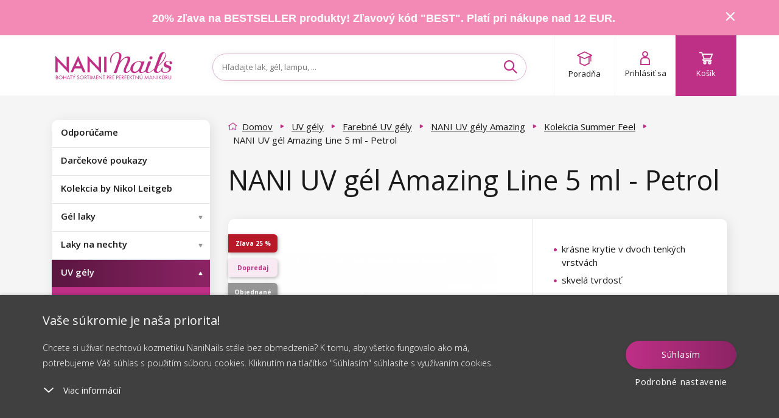

--- FILE ---
content_type: text/html; charset=utf-8
request_url: https://www.naninails.sk/nani-uv-gel-amazing-line-5-ml-petrol/
body_size: 215824
content:
<!DOCTYPE html>

<!--[if IE 9]>      <html lang="sk" xml:lang="sk" class="ie ie9"> <![endif]-->
<!--[if IE]>        <html lang="sk" xml:lang="sk" class="ie"> <![endif]-->

<html lang="sk" xml:lang="sk" class="">

<head>

    <meta charset="utf-8" />
    <meta http-equiv="X-UA-Compatible" content="IE=edge" />
    <meta name="viewport" content="width=device-width, initial-scale=1, maximum-scale=1, user-scalable=yes" />
    <meta name="SKYPE_TOOLBAR" content="SKYPE_TOOLBAR_PARSER_COMPATIBLE" />


        <link type="text/css" media="screen" rel="stylesheet" href="/assets/deploy/main-qap1Shl3yb.min.css" />

    <script>
        window.dataLayer = window.dataLayer || [];

        function gtag() {
            dataLayer.push(arguments);
        }
        // Default consent mode is "denied" for both ads and analytics, but delay for 2 seconds until the Cookie Solution is loaded

        var checkCookieInit = document.cookie.match(new RegExp('(^| )' + 'cookieInit' + '=([^;]+)'));
        if (null === checkCookieInit) {
            gtag("consent", "default", {
                ad_user_data: "denied",
                ad_personalization: "denied",
                ad_storage: "denied",
                analytics_storage: "denied",
                functionality_storage: "denied",
                personalization_storage: "denied",
                security_storage: "denied",
                wait_for_update: 2000 // milliseconds
            });
        } else {
            // If we already have the consent, then we setup it accordingly
            var cookies = JSON.parse(window.atob(unescape(checkCookieInit[2])));
            gtag("consent", "default", {
                ad_user_data: cookies.marketing_cookies ? "granted" : "denied",
                ad_personalization: cookies.marketing_cookies ? "granted" : "denied",
                ad_storage: cookies.marketing_cookies ? "granted" : "denied",
                analytics_storage: cookies.performance_cookies ? "granted" : "denied",
                functionality_storage: cookies.technical_cookies ? "granted" : "denied",
                personalization_storage: cookies.social_cookies ? "granted" : "denied",
                security_storage: "denied",
                wait_for_update: 2000 // milliseconds
            });
        }


        (function (w, d, s, l, i) {
            w[l] = w[l] || [];
            w[l].push({'gtm.start': new Date().getTime(), event: 'gtm.js'});
            var f = d.getElementsByTagName(s)[0], j = d.createElement(s), dl = l != 'dataLayer' ? '&l=' + l : '';
            j.async = true;
            j.src = 'https://www.googletagmanager.com/gtm.js?id=' + i + dl;
            f.parentNode.insertBefore(j, f);
        })(window, document, 'script', 'dataLayer', 'GTM-WJRLJZ');

        dataLayer.push({ ecommerce: null });
        dataLayer.push({
            'event': 'page_view',
            'currency': 'EUR',
            'platform': 'web',
            'environment': 'production',
            'page': {
                'title': 'NANI UV gél Amazing Line 5 ml - Petrol - NaniNails.sk',
                'url': window.location.href,
                'type': 'offerdetail'
            },
            'tracking_id': '',
        });
    </script>

            <meta name="p:domain_verify" content="" />

        

    <script src="https://www.google.com/recaptcha/enterprise.js?render=6LcX-GsqAAAAAD8mTZMMlCqHTYnAdW8Lz2bvxsxF"></script>

<link href='https://fonts.googleapis.com/css?family=Open+Sans:300,400,600,700&subset=latin,latin-ext' rel='stylesheet' type='text/css' />
<link rel="stylesheet" href="https://use.typekit.net/iqe0qwp.css" />
<link href="https://fonts.cdnfonts.com/css/hussar-4" rel="stylesheet" />
<meta name="google-signin-client_id" content="462363734822-bgpcatka01kfab2vvbbvk80nunl639l7.apps.googleusercontent.com">
<script src="https://apis.google.com/js/platform.js" async defer></script>

    <link type="text/css" media="print" rel="stylesheet" href="/assets/static/print.css" />

    <link rel="apple-touch-icon" sizes="180x180" href="/assets/dist/images/favicon/apple-touch-icon.png?v=1" />
    <link rel="icon" type="image/png" href="/assets/dist/images/favicon/favicon-32x32.png?v=1" sizes="32x32" />
    <link rel="icon" type="image/png" href="/assets/dist/images/favicon/favicon-16x16.png?v=1" sizes="16x16" />
    <link rel="mask-icon" href="/assets/dist/images/favicon/safari-pinned-tab.svg?v=1" color="" />
    <meta name="apple-mobile-web-app-title" content="http://www.naninails.sk" />
    <meta name="application-name" content="http://www.naninails.sk" />
    <meta name="theme-color" content="" />

<meta name="author" content="Shockworks s.r.o., www.shockworks.cz, powered by Alfax" />
<meta name="robots" content="index, follow" />
<meta name="description" content="Objednajte si produkt NANI UV gél Amazing Line 5 ml - Petrol v našom e-shope za skvelú cenu. Pri objednávke nad 35€ máte poštovné zadarmo!" />
<meta property="og:site_name" content="NaniNails.sk" />
<meta property="og:image" content="https://cdn.naninails.eu/files/sk/e/34192/0500-267.jpeg" />
<meta property="og:type" content="product" />
<meta property="og:description" content="Objednajte si produkt NANI UV gél Amazing Line 5 ml - Petrol v našom e-shope za skvelú cenu. Pri objednávke nad 35€ máte poštovné zadarmo!" />
<meta property="og:title" content="NANI UV gél Amazing Line 5 ml - Petrol - NaniNails.sk" />
<meta property="og:url" content="https://www.naninails.sk/nani-uv-gel-amazing-line-5-ml-petrol/" />


<title>NANI UV gél Amazing Line 5 ml - Petrol - NaniNails.sk</title>
<meta name="keywords" content="" />
    

        <script type="text/javascript" src="/assets/dist/essentialBeforeDOM.min.js"></script>

<script> document.myTranslate = { close : "Zavrie\u0165", mainPage : "Domov", yourEmail : "V\u00e1\u0161 e-mail", newest : "Najnov\u0161ie", bestsellers : "Najpred\u00e1vanej\u0161ie", bestrating : "Najlep\u0161ie hodnoten\u00e9", cheapest : "Od najlacnej\u0161ieho", mostExpensive : "Od najdrah\u0161ieho", newestFrom : "od najnov\u0161ieho", bestsellersFrom : "od najpred\u00e1vanej\u0161ieho", bestratingFrom : "od najlep\u0161ie hodnoten\u00e9ho", cheapestFrom : "od najlacnej\u0161ieho", mostExpensiveFrom : "od najdrah\u0161ieho", inStock : "Skladom", inStock2 : "Do dvoch dn\u00ed", inStock3 : "Do troch dn\u00ed", inStock5 : "Do piatich dn\u00ed", cityPlaceholder : "Vypl\u0148te pros\u00edm mesto", uknown : "Nezn\u00e1me", continue : "Pokra\u010dova\u0165", showMore : "\u010fal\u0161ie", showMores : "\u010fal\u0161\u00edch", product : "produkt", products : "produkty", mproducts : "produktov", notice : "Upozornenie!", enterthecode : "Vlo\u017ete k\u00f3d", findInArticles : "N\u00e1jden\u00e9 v \u010dl\u00e1nkoch", findInCats : "N\u00e1jden\u00e9 v kateg\u00f3ri\u00e1ch", findInBrands : "N\u00e1jden\u00e9 v zna\u010dk\u00e1ch", findInProducts : "N\u00e1jden\u00e9 v tovare", notFound : "Nen\u00e1jden\u00e9", showAll: "Zobrazi\u0165 v\u0161etko", free: "zadarmo", notRated : "Produkt zatia\u013e nem\u00e1 \u017eiadne hodnotenie", overallRating : "Celkov\u00e9 hodnotenie", cartNote : "Chcem pripoji\u0165 pozn\u00e1mku k objedn\u00e1vke", successNewsletter : "Pripojte sa k odberate\u013eom n\u00e1\u0161ho newsletteru. Ako prv\u00fd v\u00e1s informujeme o novink\u00e1ch a z\u013eav\u00e1ch!", newsletter : "V\u00e1\u0161 e-mail", facebookLogin : "Facebook login", termConditionsInfo : "Pre pokra\u010dovanie potvr\u010fte s\u00fahlas s Obchodn\u00fdmi podmienkami.", wishlistNotSelectedCart : "Vyberte alespo\u0148 jeden produkt, kter\u00fd chcete vlo\u017eit do ko\u0161\u00edku a objednat", wishlistNotSelectedRemove : "Vyberte alespo\u0148 jeden produkt, kter\u00fd chcete odebrat ze seznamu p\u0159\u00e1n\u00ed", eetInfo : "Podle z\u00e1kona o evidenci tr\u017eeb je prod\u00e1vaj\u00edc\u00ed povinen vystavit kupuj\u00edc\u00edmu \u00fa\u010dtenku. Z\u00e1rove\u0148 je povinen zaevidovat p\u0159ijatou tr\u017ebu u spr\u00e1vce dan\u011b online, v p\u0159\u00edpad\u011b technick\u00e9ho v\u00fdpadku pak nejpozd\u011bji do 48 hodin.", icAlert : "I\u010cO mus\u00ed obsahova\u0165 iba \u010d\u00edslice!", labelOnStock : "Produkty skladom", linkToPaymant : "https:\/\/naninails.sk\/kosik\/payment", linkToCart : "https:\/\/naninails.sk\/kosik\/", emailCatcherPlaceholder : "Zadajte v\u00e1\u0161 e-mail", barva : "Farba", typybarev : "Typy farieb", vzory : "Vzory", objembaleni : "Objem balenia", stitky : "\u0160t\u00edtky", listfilter : "Filtrova\u0165", showMoreFilters : "\u010eal\u0161ie mo\u017enosti", showLessFilters : "Skry\u0165 \u010fal\u0161ie mo\u017enosti", skladem : "Tovar skladom", listnew : "Novinky", listsale : "Z\u013eavnen\u00e9 produkty", listtip : "Na\u0161e tipy", kryvost: "Stupe\u0148 krytia", velikost: "Ve\u013ekos\u0165", zakriveniras: "Zakrivenie rias", tloustkaras: "Hr\u00fabka rias", delkaras: "D\u013a\u017eka rias", alreadyHaveAcc : "U\u017e vlastn\u00edte \u00fa\u010det?", pleaseLogin : "Prihl\u00e1ste sa, pros\u00edm.", mostsale : "Najvy\u0161\u0161ia z\u013eava", productsRating : "Pod\u013ea hodnotenia", recommended : "Odpor\u00fa\u010dame", complaintError : "Mus\u00edte za\u0161krtn\u00fa\u0165 aspo\u0148 jednu polo\u017eku.", cartZeroCountNotAllow: "Nem\u00f4\u017eete pokra\u010dova\u0165, preto\u017ee niektor\u00fd z vami pridan\u00fdch produktov v ko\u0161\u00edku u\u017e bol vypredan\u00fd!", packeteryPlaceSelected: "Vybran\u00e9 miesto:", packeteryPlaceChange: "Zmeni\u0165", autoCorrectEmail: "Mal\/a ste na mysli", wishlistLoginMessage: "Na pridanie produktu do zoznamu ob\u013e\u00faben\u00fdch sa najsk\u00f4r prihl\u00e1ste.", searchPlaceholder: "H\u013eadajte lak, g\u00e9l, lampu, ...", cannotDeliverToKiosk: "Z d\u016fvodu objemnosti n\u011bkter\u00e9ho z produkt\u016f nen\u00ed mo\u017en\u00e9 zvolit doru\u010den\u00ed na kiosek.", producer: "Zna\u010dka", brand: "Zna\u010dka" }; </script>
    

    <script src="https://cdn.jsdelivr.net/npm/embla-carousel/embla-carousel.umd.min.js"></script>
    <script>
        document.addEventListener('DOMContentLoaded', function () {
            var mobileOpener = document.querySelector('.mobile-menu__opener');
            var mobileMenu = document.querySelector('#mobileMenu');
            var searchToggle = document.querySelector('.search-toggle');
            var mobileSearch = document.querySelector('#mobileSearch');
            var autoComplete = document.querySelector('.ui-autocomplete');
            var detectMobile = function () {
                var check = false;
                if (window.innerWidth < 992) {
                    check = true;
                }
                return check;
            };

            if (detectMobile()) {
                var menuState = false;
                if (mobileOpener) {
                    mobileOpener.addEventListener('click', function (e) {
                        e.preventDefault();
                        if (this.classList.contains('is-active')) {
                            this.classList.remove('is-active');
                            mobileMenu.classList.remove('is-active');
                            menuState = false;
                        } else {
                            this.classList.add('is-active');
                            mobileMenu.classList.add('is-active');
                            menuState = true;
                        }
                    });
                }
                if (searchToggle && !$(searchToggle).hasClass('activated')) {
                    searchToggle.addEventListener('click', function (e) {
                        e.preventDefault();
                        if (this.classList.contains('is-active')) {
                            this.classList.remove('is-active');
                            mobileSearch.classList.remove('is-active');
                            mobileSearch.classList.remove('is-top');
                            autoComplete.classList.remove('is-top');
                        } else {
                            this.classList.add('is-active');
                            mobileSearch.classList.add('is-active');
                            mobileSearch.classList.add('is-top');
                            autoComplete.classList.add('is-top');
                        }
                    });
                    $(searchToggle).addClass('activated');
                }
            }
        });
    </script>

        <script src="https://scripts.luigisbox.com/LBX-181633.js"></script>
</head>

    <body class="js-product-detail svk  " data-locale="svk" data-currency="€" data-gee-currency="EUR" data-vat-percentage="23">
<script type="text/javascript">
;(function(p,l,o,w,i,n,g){if(!p[i]){p.GlobalSnowplowNamespace=p.GlobalSnowplowNamespace||[];
p.GlobalSnowplowNamespace.push(i);p[i]=function(){(p[i].q=p[i].q||[]).push(arguments)
};p[i].q=p[i].q||[];n=l.createElement(o);g=l.getElementsByTagName(o)[0];n.async=1;
n.src=w;g.parentNode.insertBefore(n,g)}}(window,document,"script","//d70shl7vidtft.cloudfront.net/ecmtr-2.4.2.js","ecotrack"));
window.ecotrack('newTracker', 'cf', 'd2dpiwfhf3tz0r.cloudfront.net', { /* Initialise a tracker */
  appId: 'naninails',
  consentModeV2: true,
});
window.ecotrack('setUserIdFromLocation', 'ecmid');
window.ecotrack('trackPageView');
</script>

<script type="text/javascript">
</script>
            <noscript><iframe src="https://www.googletagmanager.com/ns.html?id=GTM-WJRLJZ" height="0" width="0" style="display:none;visibility:hidden"></iframe></noscript>

        <script>
                document.cze = false;
        </script>
        <script>
            document.GEEItems = {};
            document.GEEGlobals = {"dimension1": "neprihlaseny"};
        </script>


        <div class="ui-autocomplete" style="display:none"></div>
        <div id="top-anchor" aria-hidden="true"></div>



<link rel="stylesheet" href="//code.jquery.com/ui/1.12.1/themes/base/jquery-ui.css" />

<!-- Cookie Bottom Box -->
<div class="cookie-box cols-4" id="cookies-box">
    <div class="cookie-box__container">
        <div class="cookie-box__inner">
            <div class="cookie-box__content">
                <span class="cookie-box__title">Vaše súkromie je naša priorita!
                </span>
                <span class="cookie-box__intro">Chcete si užívať nechtovú kozmetiku NaniNails stále bez obmedzenia? K tomu, aby všetko fungovalo ako má, potrebujeme Váš súhlas s použitím súboru cookies. Kliknutím na tlačítko "Súhlasím" súhlasíte s využívaním cookies.
                </span>
                <div id="cookies-accordion">
                    <span class="cookie-box__more-block cookie-box-more">
                        <svg xmlns="http://www.w3.org/2000/svg" width="20" height="20" viewBox="0 0 20 20.684">
                            <defs>
                                <style>
                                    .a{
                                        fill:#fff;
                                    }
                                    .b{
                                        fill:none;
                                    }
                                </style>
                            </defs>
                            <g transform="translate(0 0.686)">
                                <path class="a" d="M.956.044A.857.857,0,0,0,.044.956a1.069,1.069,0,0,0,1,1l8.605.395.395,8.605a1.069,1.069,0,0,0,1,1,.857.857,0,0,0,.912-.912l-.438-9.562a1.069,1.069,0,0,0-1-1Z" transform="translate(18.481 7.738) rotate(135)">
                                </path>
                                <rect class="b" width="20" height="18.512" transform="translate(0 1.485)">
                                </rect>
                            </g>
                        </svg>
                        <span class="cookie-box-more-label cookie-box-more-label--show">Viac informácií
                        </span>
                        <span class="cookie-box-more-label cookie-box-more-label--hide">Menej informácií
                        </span>
                    </span>
                    <span class="cookie-box__text cookie-box-text" style="display: none;">
                        <div class="cookie-box__text-content">
                            <p class="cookie-box__subheadline">Na našom webe používame niekoľko druhov cookies:
                            </p>
                            <ol class="cookie-box__ol-list">
                                <li class="cookie-box__li">
                                    <p>Technické cookies
                                    </p>
                                    <span>Tieto cookies sú potrebné na to, aby ste sa mohli pohybovať po internetových stránkach a používať špeciálne funkcie stránok. Bez týchto zásadných cookies nie je možné používať niektoré funkcionality našich stránok.</span>
                                </li><li class="cookie-box__li">
                                    <p>Výkonnostné cookies
                                    </p>
                                    <span>
                                        Tieto cookies zhromažďujú informácie o správaní užívateľa. Tieto informácie sú súčasťou správ, ich účelom je zlepšenie webových stránok. Všetky nazhromažďované dáta sú anonymné.
                                    </span>
                                </li>
                                <!--                                <li class="cookie-box__li">
                                                                    <p> Cookies sociálních sítí
                                                                    </p>
                                                                    <span>
                                                                        Tyto cookies nám umožňují komfortně Vás propojit s Vaším profilem na sociálních sítích, 
                                                                        případně přihlásit se prostřednictvím těchto sítí.
                                                                    </span>
                                                                </li>-->
                                <li class="cookie-box__li">
                                    <p>Marketingové a reklamné cookies
                                    </p>
                                    <span>
                                        Marketingové cookies sa používajú na sledovanie návštevníkov webových stránok. Zámerom je zobraziť reklamu, ktorá je relevantná a zaujímavá pre jednotlivého používateľa, a týmto hodnotnejšia pre vydavateľa a inzerentov tretích strán. Zároveň súhlasíte so zasielaním osobných údajov (e-mail, telefón, adresa) do reklamných systémov na účely profilácie, zacielenia, remarketingu a personalizácie reklamy.
                                    </span>
                                </li>
                            </ol>
                            <p class="cookie-box__text-small">
                                Udelením súhlasu so spracovaním cookies budú na Váš prístroj, ktorý používate na prehliadanie webu, nainštalované funkčné a analytické cookies (kliknutím na tlačítko "Rozumiem" obe kategórie, prípadne si môžete vybrať len jednu z kategórií kliknutím na tlačítko "Nastavenie"). Technické cookies inštalujeme na Vaše zariadenie vždy, teda aj bez Vášho súhlasu, pretože bez nich by náš web nefungoval.
                            </p>
                            <p class="cookie-box__text-small">
                                Svoj súhlas so spracovaním cookies môžete
                                <a target="_blank" target="_blank" href="/suhlas-so-spracovanim-suborov-cookies/">odvolať</a>. 
                                V súvislosti so spracovaním cookies zo strany našej spoločnosti máte ďalej práva na: prístup ku cookies, vymazanie cookies, úpravu, doplnenie a opravu cookies, obmedzenie spracovania a právo podaťsťažnosť na ÚOOÚ.
                                <a target="_blank" target="_blank" href="/suhlas-so-spracovanim-suborov-cookies/">Viac o vašich právach</a>.
                            </p>
                            <p class="cookie-box__text-small">
                                Ešte podrobnejšie informácie o tom ako cookies spracovávame nájdete v našich
                                <a target="_blank" target="_blank" href="/suhlas-so-spracovanim-suborov-cookies/">Podmienkach ochrany os. údajov.</a>.
                            </p>
                        </div>
                    </span>
                </div>
            </div>
            <div class="cookie-box__buttons">
                <a id="cookie-box-close" class="btn btn--primary btnx cookie-box__button cookie-box-close" onclick="javascript:$('#cookie-dialog-accept').click();">Súhlasím</a>
                <a class="cookie-box__button cookie-box__button--link cookie-box-settings" onclick="javascript:openCookieDialog();">Podrobné nastavenie</a>
            </div>
        </div>
    </div>
</div>


<!-- Cookie Dialog -->
<div id="cookie-dialog" title="Nastavenie súkromia"  style="display:none">
    <div class="flex-wrap">
        <div class="flex-item">
            <span class="btn-toggle disabled" aria-disabled="true">
                <input class="btn-toggle-input" type="checkbox" checked="true" id="technical_cookies" />
                    <span class="btn-toggle-inner">
                        <span class="btn-toggle-handle"></span>
                    </span>
            </span>
        </div>
        <div class="flex-item">
            <h3 class="h4">Technické cookies</h3>
            <p>
                Tieto cookies sú potrebné na to, aby ste sa mohli pohybovať po internetových stránkach a používať špeciálne funkcie stránok. Bez týchto zásadných cookies nie je možné používať niektoré funkcionality našich stránok.
            </p>
        </div>
    </div>
    <div class="flex-wrap">
        <div class="flex-item">
            <span class="btn-toggle" aria-disabled="false">
                <input class="btn-toggle-input" type="checkbox" id="performance_cookies" />
                    <span class="btn-toggle-inner">
                        <span class="btn-toggle-handle"></span>
                    </span>
            </span>
        </div>
        <div class="flex-item">
            <h3 class="h4">Výkonnostné cookies</h3>
            <p>
                Tieto cookies zhromažďujú informácie o správaní užívateľa. Tieto informácie sú súčasťou správ, ich účelom je zlepšenie webových stránok. Všetky nazhromažďované dáta sú anonymné.
            </p>
        </div>
    </div>
    <!--    <div class="flex-wrap">
            <div class="flex-item">
                <span class="btn-toggle" aria-disabled="false">
                    <input class="btn-toggle-input" type="checkbox" id="social_cookies">
                        <span class="btn-toggle-inner">
                            <span class="btn-toggle-handle"></span>
                        </span>
                </span>
            </div>
            <div class="flex-item">
                <h3 class="h4"> Cookies sociálních sítí</h3>
                <p>
                    Tyto cookies nám umožňují komfortně Vás propojit s Vaším profilem na sociálních sítích, 
                    případně přihlásit se prostřednictvím těchto sítí.
                </p>
            </div>
        </div>-->
    <div class="flex-wrap">
        <div class="flex-item">
            <span class="btn-toggle" aria-disabled="false">
                <input class="btn-toggle-input" type="checkbox" id="marketing_cookies" />
                    <span class="btn-toggle-inner">
                        <span class="btn-toggle-handle"></span>
                    </span>
            </span>
        </div>
        <div class="flex-item">
            <h3 class="h4">Marketingové a reklamné cookies</h3>
            <p>
                Marketingové cookies sa používajú na sledovanie návštevníkov webových stránok. Zámerom je zobraziť reklamu, ktorá je relevantná a zaujímavá pre jednotlivého používateľa, a týmto hodnotnejšia pre vydavateľa a inzerentov tretích strán. Zároveň súhlasíte so zasielaním osobných údajov (e-mail, telefón, adresa) do reklamných systémov na účely profilácie, zacielenia, remarketingu a personalizácie reklamy.
            </p>
        </div>
    </div>
</div>


<script>

    $('.cookie-box__more-block').on("click", function (e) {
        var className = 'cookie-box-more--open';
        var title = $(this);
        var content = $('.cookie-box__text');
        var intro = $('.cookie-box__intro');
        var state = title.attr('class').indexOf(className);
        if (state === -1) {
            title.addClass(className);
            content.css('display', '');
            if (screen.height < '800') {
                intro.addClass('hidden');
            }
        } else {
            title.removeClass(className);
            content.css('display', 'none');
            intro.removeClass('hidden');
        }
        e.stopPropagation();
    });

    //buttonize btn-toggle-inner
    $('#cookie-dialog .btn-toggle-inner').on("click", function (e) {
        var toggle = $(this).closest('.btn-toggle');
        if (toggle.attr('aria-disabled') !== "true") {
            var input = $(this).closest('.btn-toggle').find('.btn-toggle-input');
            var state = input.attr('checked');
            input.attr('checked', state ? false : true);
        }
        e.stopPropagation();
    });

    //OPEN DIALOG
    openCookieDialog = function () {
        $("#cookie-dialog").dialog({
            height: "auto",
            width: 'auto',
            maxWidth: 600,
            resizable: false,
            modal: true,
            draggable: false,
            dialogClass: "cookie-dialog",
            create: function () {
                $(this).parent().find('.btn').removeClass('ui-button ui-widget ui-state-default ui-corner-all ui-button-text-only');
            },
            open: function () {
                if (typeof $.cookie('cookieInit') !== 'undefined') {
                    cookies = JSON.parse(window.atob(unescape(encodeURIComponent($.cookie('cookieInit')))));
                    $("#cookie-dialog").find('input').map((index, item) => {
                        item.checked = cookies[item.id];
                    });
                }
                $(this).parent().find('.btn').removeClass('ui-button ui-widget ui-state-default ui-corner-all ui-button-text-only');
                $('body').addClass('cookie-dialog-show');
                $('.ui-widget-overlay').css('width', '100vw');
            },
            close: function () {
                $('body').removeClass('cookie-dialog-show');
            },
            buttons: [
                {
                    id: 'cookie-dialog-accept',
                    text: "Prija\u0165 v\u0161etko",
                    class: "btn btn--primary",
                    click: function (e) {
                        $(this).dialog("close");
                        cookieSetup(e, {
                            technical_cookies: true,
                            performance_cookies: true,
                            social_cookies: true,
                            marketing_cookies: true
                        });
                    }
                },
                {
                    id: 'cookie-dialog-save',
                    text: "Ulo\u017ei\u0165 nastavenie",
                    class: "btn btn--secondary",
                    click: function (e) {
                        $(this).dialog("close");
                        cookies = {};
                        $("#cookie-dialog").find('input').map((index, item) => {
                            cookies[item.id] = item.checked;
                        });
                        cookieSetup(e, cookies);
                    }
                }
            ]
        });
        $('.ui-dialog :button').blur();
    };

    var cookieSetup = function (e, arg) {
        var expires = arg.marketing_cookies ? 3650 : 182;
        //encode cookie setup
        var cookieBase64 = window.btoa(unescape(encodeURIComponent(JSON.stringify(arg))));
        //set cookie
        $.cookie('cookieInit', cookieBase64, {
            expires: expires, path: '/'
        });
        console.log('Calling cookie init with the following setup: ', arg);
        cookieInit();
        //close
        $("#cookies-box").removeClass('show');
        $('body').removeClass('cookie-box-show');
        e.preventDefault();
    };

    var cookieInit = function () {
        if (typeof $.cookie('cookieInit') === 'undefined') {
            setTimeout(function () {
                $("#cookies-box").addClass('show');
                $('body').addClass('cookie-box-show');
            }, 1000);
        } else {
            if (typeof dataLayer === 'undefined') {
                // GTM disabled
                return;
            }

            // decode cookie setup
            cookies = JSON.parse(window.atob(unescape(encodeURIComponent($.cookie('cookieInit')))));
            // Set GTM consent management
            gtag("consent", "update", {
                ad_user_data: cookies.marketing_cookies ? "granted" : "denied",
                ad_personalization: cookies.marketing_cookies ? "granted" : "denied",
                ad_storage: cookies.marketing_cookies ? "granted" : "denied",
                analytics_storage: cookies.performance_cookies ? "granted" : "denied",
                functionality_storage: cookies.technical_cookies ? "granted" : "denied",
                personalization_storage: cookies.social_cookies ? "granted" : "denied",
                security_storage: "denied",
                wait_for_update: 500 // milliseconds
            });
            dataLayer.push('event', 'consent-update');
        }
    };



    // Show Cookie bar when document ready
    $(document).ready(function () {
        if (typeof $.cookie('cookieInit') === 'undefined') {
            setTimeout(function () {
                $("#cookies-box").addClass('show');
                $('body').addClass('cookie-box-show');
            }, 1000);
        }
    });


</script>
        <script>

            const processHash = () => {
                const header = $('#header');
                const cookiesBoxDiv = $("#cookies-box");
                const cookiesBoxShowMoreSpan = $("#cookies-accordion .cookie-box-more:first");

                let hash = window.location.hash.substring(1);

                if (hash === 'cookies') {
                    if (!cookiesBoxDiv.hasClass('show')) {
                        $("#cookies-box").addClass('show');
                    }

                    if (!cookiesBoxShowMoreSpan.hasClass('cookie-box-more--open')) {
                        cookiesBoxShowMoreSpan.click();
                    }

                    history.replaceState(null, null, ' ');
                } else if (hash === 'cookies-settings') {
                    openCookieDialog();

                    history.replaceState(null, null, ' ');
                } else if (hash.length) {
                    const topMessage = $('#topMessage');
                    const offset = $(`#${ hash }`).offset();
                    let scrollTo = offset.top - header.outerHeight() - 20; // minus header height minus hr above

                    if (topMessage.length) {
                        scrollTo -= topMessage.outerHeight();
                    }

                    $('html, body').animate({ scrollTop:scrollTo }, 0);
                }
            }

            const secondsToTime = (secs) => {
                const pad = (n) => n < 10 ? `0${ n }` : n;

                const d = Math.floor(secs / (24 * 60 * 60));
                const h = Math.floor(secs % (24 * 60 * 60) / (60 * 60));
                const m = Math.floor(secs % (24 * 60 * 60) % (60 * 60) / 60);
                const s = Math.floor(secs % (24 * 60 * 60) % (60 * 60) % 60);

                return { days: pad(d), hours: pad(h), minutes: pad(m), seconds: pad(s) };
            }

            let lastTopMessageHeight = 0;
            const handleTopMessageHeight = () => {
                let header = $('.top-message.show + .header')[0];
                let sidebar = $('#sidebar')[0];
                let mainContent = $('#mainContent')[0];

                let topMessageHeight = $("#topMessage").propAttr('offsetHeight');
                if (topMessageHeight != lastTopMessageHeight) {
                    if (header)
                        header.style.setProperty('--header-position-top', topMessageHeight + 'px');

                    if (sidebar)
                        sidebar.style.setProperty('margin-top', topMessageHeight / 2 + 'px');

                    if (mainContent)
                        mainContent.style.setProperty('margin-top', topMessageHeight / 2 + 'px');

                    lastTopMessageHeight = topMessageHeight;
                }
            }

            $(window).on('hashchange', processHash);

            // jquery ready is too soon
            window.addEventListener('DOMContentLoaded', processHash);
            
            // Continuously check and adjust sidebar position based on header state
            window.addEventListener('DOMContentLoaded', function() {
                // Skip this code on detail presenter
                if ("Front:Detail" === 'Front:Detail') return;
                
                const header = document.getElementById('header');
                const sidebar = document.getElementById('sidebar');
                const topMessage = document.getElementById('topMessage');
                
                if (!header || !sidebar) return;
                
                // Get top message height (only once since it doesn't reopen)
                let topMessageHeight = 0;
                if (topMessage && topMessage.offsetHeight > 0) {
                    topMessageHeight = topMessage.offsetHeight;
                }
                
                function checkAndAdjustSidebar() {
                    // Only adjust if sidebar has sticky class
                    if (!sidebar.classList.contains('sticky')) return;
                    
                    // Check if header has is-open class
                    const isHeaderOpen = header.classList.contains('is-open');
                    
                    // Get header height
                    const headerHeight = header.offsetHeight;
                    
                    // Calculate top position (include top message height)
                    let topPosition = 10 + topMessageHeight;
                    
                    if (isHeaderOpen) {
                        // Header is open/visible - position sidebar below it
                        sidebar.classList.add('header-open');
                        topPosition = headerHeight + 10 + topMessageHeight;
                    } else {
                        // Header is closed - remove class and use default position
                        sidebar.classList.remove('header-open');
                        topPosition = 10 + topMessageHeight;
                    }
                    
                    // Apply the position
                    sidebar.style.top = topPosition + 'px';
                }
                
                // Listen for top message close (update topMessageHeight when closed)
                if (topMessage) {
                    const topMessageObserver = new MutationObserver(function() {
                        const newHeight = topMessage.offsetHeight;
                        if (newHeight !== topMessageHeight) {
                            topMessageHeight = newHeight;
                            checkAndAdjustSidebar();
                        }
                    });
                    topMessageObserver.observe(topMessage, { attributes: true, childList: true, subtree: true });
                }
                
                // Run check continuously on scroll
                window.addEventListener('scroll', checkAndAdjustSidebar, { passive: true });
                
                // Run check on window resize
                window.addEventListener('resize', checkAndAdjustSidebar);
                
                // Run check every 100ms to catch all changes
                setInterval(checkAndAdjustSidebar, 100);
                
                // Initial check
                setTimeout(checkAndAdjustSidebar, 100);
            });
            $(document).ready(() => {
                $(".js-cart-complete #frm-noteForm").on('submit.hideBtn', function (e) {
                    // if form isn't valid return
                    if (!$(".js-cart-complete #frm-noteForm")[0].checkValidity()) return;

                    // just in case remove event handler
                    $(".js-cart-complete #frm-noteForm").off("submit.hideBtn");

                    const clone = $("#cartNavigateNext").clone();

                    $(clone)
                        .attr('disabled', true)
                        .find("#frmnoteForm-changePaymant")
                        .attr('disabled', true);

                    $("#cartNavigateNext")
                        .hide()
                        .after(clone);
                });
            });

            window.addEventListener('load', () => {
                const countdownElements = $('.countdown');

                if (!countdownElements.length) {
                    handleTopMessageHeight();
                    return;
                };

                countdownElements.each(function () {
                    let seconds = $(this).data('countdown-seconds');

                    if (!seconds) return;

                    setInterval(() => {
                        if (seconds < 0) return;

                        let time = secondsToTime(seconds);

                        const remainingStr = "U\u017e len";
                        const daysStr = "d";
                        const hoursStr = "h";
                        const minutesStr = "m";
                        const secondsStr = "s";

                        let out = `<span class="remaining">${ remainingStr }:</span>&nbsp&nbsp <span class="futura-heavy">${ time.days } <sup>${ daysStr }</sup>&nbsp ${ time.hours } <sup>${ hoursStr }</sup>&nbsp ${ time.minutes } <sup>${ minutesStr }</sup>&nbsp ${ time.seconds } <sup>${ secondsStr }</sup></span>`;
                        $(this).html(out);

                        handleTopMessageHeight();

                        seconds--;
                    }, 1000);
                });
            });

            $(document).ready(() => {
                const showMoreElements = $('.show-more');
                const hideMoreElements = $('.hide-more');
                const showMoreContentElements = $('.show-more-content');

                if (!showMoreElements.length || !showMoreContentElements.length) return;

                showMoreElements.on('click', function() {
                    $(this).hide();

                    showMoreContentElements.show();

                    if (!hideMoreElements.length) return;

                    hideMoreElements.show();
                });

                if (!hideMoreElements.length) return;

                hideMoreElements.on('click', function () {
                    $(this).hide();

                    showMoreElements.show();
                    showMoreContentElements.hide();
                });
            });
        </script>



    <div class="top-message" id="topMessage" data-message-hash="7bb589119cbd253976b36f341d5e33cb" style=background:#f38ab6;>

        <div class="container center">
<p><a href="http://www.naninails.sk">20% zľava na BESTSELLER produkty! Zľavový kód "BEST". Platí pri nákupe nad 12 EUR. </a></p>

            <i class="icon icon-cross pointer" id="topMessageToggle">
            </i>
        </div>
    </div>

        <!-- HEADER - - HEADER -->
        <header class="header colorbox--white  is-open" id="header">
            <div class="container flex-parent header-container">

            <div class="header-block flex-child--fallback header-logo hidden-xs hidden-sm">
                <a href="/" class="flex-parent logo">
                    <img src="/assets/dist/images/logo-full-sk.svg" />
                </a>
            </div>

        <div class="header-block flex-child--fallback header-menu">
                <a class="mobile-menu__opener" ><i class="icon icon-burger"></i>
                    <span class="hidden-xs hidden-sm">MENU</span>
                </a>
            <a href="/" class="flex-parent logo visible-x">
                <img src="/assets/dist/images/logo-mobile.svg" alt="" width="100" height="19" />
            </a>
        </div>

        <div class="header-block flex-child--fallback header-search" id="headerSearch">
            <div class="form--default form--formatted search-form" id="headerSearchForm">
<form action="/nani-uv-gel-amazing-line-5-ml-petrol/?do=searchForm-searchForm-submit" method="post" id="frm-searchForm-searchForm">

<div>

	<label class="required" for="frmsearchForm-searchtext"></label>

	<input type="text" size="50" maxlength="80" class="form-control text" name="searchtext" id="frmsearchForm-searchtext" required="required" data-nette-rules="{op:':minLength',msg:'Hľadaný text musí obsahovať minimálne 2 znaky',arg:2},{op:':filled',msg:'Musíte vyplniť hľadaný text'}" data-nette-empty-value="Hľadaný výraz..." value="Hľadaný výraz..." />



	

	<input type="submit" class="btn btn-default bnt-default button" name="send" id="frmsearchForm-send" value="Vyhľadať" />

</div>

<div><input type="hidden" name="type" id="frmsearchForm-type" value="fulltext" /><!--[if IE]><input type=IEbug disabled style="display:none"><![endif]--></div>
</form>
                    <i class="icon icon-search" title="Hľadať"></i>
            </div>

                <a class="search-toggle">
                    <i class="icon icon-search" title="Hľadať"></i>
                </a>
        </div>

                                <div class="header-block flex-child--fallback header-wishlist hidden" id="headerWishlist">
                    <div class="wishlist-link" id="headerWishlistLink">
<div id="snippet--userinteractionwish">                                <a href="/wishlist/">
                                    <i class="icon icon-heart" title="Oblíbené produkty"></i>
                                    Oblíbené produkty
                                </a>

                                <div id="wishlistData" class="hidden"
                                        data-id-wishlist="56985557">
                                </div>
</div>                    </div>
                </div>
                <div class="header-user-group">
                    <div class="header-block flex-child--fallback header-user hidden-xs hidden-sm" id="headerFaq">
                        <a href="/faq/" class="header-user-link header-user-login">
                            <img src="/assets/deploy/images/cap.svg" width="25" height="25" />
                            <span>Poradňa</span>
                        </a>
                    </div>

                    <div class="header-block flex-child--fallback header-user">
                        <a href="#loginPopup" class="mf-popup header-user-link header-user-login " data-mfp-class="mfp-login-popup">
                            <i class="icon icon-user" title="Prihlásiť sa"></i>
                            <span>Prihlásiť sa</span>
                        </a>

                        <a class="mf-popup header-user-link header-user-name hidden" href="#userPopup" data-mfp-class="mfp-user-popup">
                            <i class="icon icon-user" title="Osobný účet"></i>
                            <span></span>
                        </a>
                    </div>
                    <div class="header-block flex-child--fallback header-cart">
<div id="snippet--cartbox">                            <a data-price="" href="/kosik/">
                                <i class="icon icon-cart" title="Košík"></i>
                                <span class="header-cart-label">Košík</span>
                            </a>


    <div class="box-cart">
        <div class="box-cart__inner">
            <div class="box-cart__spinner">
                <svg class="spinner" viewBox="0 0 60 60">
                    <circle class="path-fixed" cx="30" cy="30" r="20" fill="none" stroke-width="5"></circle>
                    <circle class="path" cx="30" cy="30" r="20" fill="none" stroke-width="5"></circle>
                </svg>
            </div>
                <p class="box-cart__empty-text">
                    Tvoj košík je prázdny.
                </p>
        </div>
    </div>                                <script>
                                    if (typeof deleteItemFromCartbox === "function") {
                                        deleteItemFromCartbox(); //tato funkcia je definovana vo frontend-base
                                    }
                                </script>
</div>                    </div>
                </div>
            </div>
<div id="background-overlay-lbx" class="hidden"></div>
<div
    id="luigi-overlay" data-presenter="Front:Detail"
    class="luigi-ac luigi-ac-hero luigi-ac-hero--right luigi-ac-autocomplete luigi-ac--fixed luigi-ac-open hidden"
>
    <div itemscope="" itemtype="http://schema.org/WebSite">
        <meta itemprop="url" content="https://www.naninails.cz" />
        <div itemscope="" itemtype="http://schema.org/SearchAction" itemprop="potentialAction">
            <meta itemprop="query" content="pro pen" />
            <div
                style="display: none !important"
                itemprop="instrument"
                itemscope=""
                itemtype="http://schema.org/ChooseAction"
            >
                <meta itemprop="name" content="_Variant" />
                <meta itemprop="actionOption" content="Luigis" />
            </div>
            <div itemprop="result" itemscope="" itemtype="http://schema.org/ItemList">
                <meta itemprop="name" content="Autocomplete" />
                <div class="luigi-ac-caret luigi-ac-hero-color" style="left: 307px"></div>
                <div class="luigi-ac-ribbon luigi-ac-hero-color"></div>
                <div class="luigi-ac-result">
                    <div class="luigi-ac-inner">
                        <div class="luigi-ac-info"></div>
                        <div class="luigi-ac-others">
                            <div class="luigi-mobile-headers">
                                <div class="luigi-ac-header luigi-ac-header--products mobile-header active">
                                    Produkty
                                </div>
                                <div class="luigi-ac-header luigi-ac-header--category mobile-header accordion-header-categories">
                                    Kategórie
                                </div>
                                <div class="luigi-ac-header luigi-ac-header--article mobile-header accordion-header-articles">
                                    Články
                                </div>
                            </div>
<div id="snippet--lbx-ac-queries">                                <div class="luigi-ac-queries">
                                    <div class="luigi-ac-header luigi-ac-header--query desktop-header">Výrazy</div>
                                    <div class="luigi-ac-query">
                                        <div
                                        data-result-id="1"
                                        data-autocomplete-id="1"
                                        class="luigi-ac-item luigi-ac-other luigi-ac-hero-color-clickable luigi-ac-hero-color"
                                        data-autocomplete-value="pilnik"
                                        data-autocomplete-is-query="1"
                                        itemprop="itemListElement"
                                        itemscope=""
                                        itemtype="http://schema.org/ListItem http://schema.org/SearchAction"
                                        >
                                        <meta itemprop="position" content="1" />
                                        <meta itemprop="target" content="pilnik" />
                                        <meta itemprop="url" content="pilnik" />
                                        <meta itemprop="type" content="query" />

                                        <div class="luigi-ac-other-content" title="pilnik" itemprop="name"
                                        onclick="location.href =&quot;\/search\/?productsPerPage=18&amp;limiter%5Bfulltext%5D=pilnik&quot;"
                                        >
                                        pilnik
                                        </div>
                                        </div>
                                    </div>
                                    <div class="luigi-ac-query">
                                        <div
                                        data-result-id="2"
                                        data-autocomplete-id="2"
                                        class="luigi-ac-item luigi-ac-other luigi-ac-hero-color-clickable luigi-ac-hero-color"
                                        data-autocomplete-value="primer"
                                        data-autocomplete-is-query="1"
                                        itemprop="itemListElement"
                                        itemscope=""
                                        itemtype="http://schema.org/ListItem http://schema.org/SearchAction"
                                        >
                                        <meta itemprop="position" content="2" />
                                        <meta itemprop="target" content="primer" />
                                        <meta itemprop="url" content="primer" />
                                        <meta itemprop="type" content="query" />

                                        <div class="luigi-ac-other-content" title="primer" itemprop="name"
                                        onclick="location.href =&quot;\/search\/?productsPerPage=18&amp;limiter%5Bfulltext%5D=primer&quot;"
                                        >
                                        primer
                                        </div>
                                        </div>
                                    </div>
                                    <div class="luigi-ac-query">
                                        <div
                                        data-result-id="3"
                                        data-autocomplete-id="3"
                                        class="luigi-ac-item luigi-ac-other luigi-ac-hero-color-clickable luigi-ac-hero-color"
                                        data-autocomplete-value="gel lak"
                                        data-autocomplete-is-query="1"
                                        itemprop="itemListElement"
                                        itemscope=""
                                        itemtype="http://schema.org/ListItem http://schema.org/SearchAction"
                                        >
                                        <meta itemprop="position" content="3" />
                                        <meta itemprop="target" content="gel lak" />
                                        <meta itemprop="url" content="gel lak" />
                                        <meta itemprop="type" content="query" />

                                        <div class="luigi-ac-other-content" title="gel lak" itemprop="name"
                                        onclick="location.href =&quot;\/search\/?productsPerPage=18&amp;limiter%5Bfulltext%5D=gel lak&quot;"
                                        >
                                        gel lak
                                        </div>
                                        </div>
                                    </div>
                                    <div class="luigi-ac-query">
                                        <div
                                        data-result-id="4"
                                        data-autocomplete-id="4"
                                        class="luigi-ac-item luigi-ac-other luigi-ac-hero-color-clickable luigi-ac-hero-color"
                                        data-autocomplete-value="pilniky"
                                        data-autocomplete-is-query="1"
                                        itemprop="itemListElement"
                                        itemscope=""
                                        itemtype="http://schema.org/ListItem http://schema.org/SearchAction"
                                        >
                                        <meta itemprop="position" content="4" />
                                        <meta itemprop="target" content="pilniky" />
                                        <meta itemprop="url" content="pilniky" />
                                        <meta itemprop="type" content="query" />

                                        <div class="luigi-ac-other-content" title="pilniky" itemprop="name"
                                        onclick="location.href =&quot;\/search\/?productsPerPage=18&amp;limiter%5Bfulltext%5D=pilniky&quot;"
                                        >
                                        pilniky
                                        </div>
                                        </div>
                                    </div>
                                    <div class="luigi-ac-query">
                                        <div
                                        data-result-id="5"
                                        data-autocomplete-id="5"
                                        class="luigi-ac-item luigi-ac-other luigi-ac-hero-color-clickable luigi-ac-hero-color"
                                        data-autocomplete-value="refectocil"
                                        data-autocomplete-is-query="1"
                                        itemprop="itemListElement"
                                        itemscope=""
                                        itemtype="http://schema.org/ListItem http://schema.org/SearchAction"
                                        >
                                        <meta itemprop="position" content="5" />
                                        <meta itemprop="target" content="refectocil" />
                                        <meta itemprop="url" content="refectocil" />
                                        <meta itemprop="type" content="query" />

                                        <div class="luigi-ac-other-content" title="refectocil" itemprop="name"
                                        onclick="location.href =&quot;\/search\/?productsPerPage=18&amp;limiter%5Bfulltext%5D=refectocil&quot;"
                                        >
                                        refectocil
                                        </div>
                                        </div>
                                    </div>

                                </div>
</div><div id="snippet--lbx-ac-categories-articles-desktop">                            <div class="lbx-categories-articles-desktop">


                                        <div class="luigi-ac-header luigi-ac-header--category desktop-header accordion-header-categories">
                                        Nájdené v kategóriách (5)
                                        </div>
                                        <span class="accordion-content-categories active">

                                                <a
                                                    data-result-id="6"
                                                    data-autocomplete-id="6"
                                                    href="/gel-laky/"
                                                    class="luigi-ac-item luigi-ac-other "
                                                    data-autocomplete-value="Gél laky"
                                                    itemprop="itemListElement"
                                                    itemscope=""
                                                    itemtype="http://schema.org/CollectionPage http://schema.org/ListItem"
                                                >
                                                    <meta itemprop="position" content="6" />
                                                    <meta itemprop="url" content="/gel-laky/" />
                                                    <meta itemprop="type" content="category" />

                                                    <div class="luigi-ac-other-content" title="Gél laky" itemprop="name">
                                                        Gél laky
                                                    </div>
                                                </a>

                                                <a
                                                    data-result-id="7"
                                                    data-autocomplete-id="7"
                                                    href="/gel-laky/farebne-gel-laky/"
                                                    class="luigi-ac-item luigi-ac-other "
                                                    data-autocomplete-value="Farebné gél laky"
                                                    itemprop="itemListElement"
                                                    itemscope=""
                                                    itemtype="http://schema.org/CollectionPage http://schema.org/ListItem"
                                                >
                                                    <meta itemprop="position" content="7" />
                                                    <meta itemprop="url" content="/gel-laky/farebne-gel-laky/" />
                                                    <meta itemprop="type" content="category" />

                                                    <div class="luigi-ac-other-content" title="Farebné gél laky" itemprop="name">
                                                        Farebné gél laky
                                                    </div>
                                                </a>

                                                <a
                                                    data-result-id="8"
                                                    data-autocomplete-id="8"
                                                    href="/nastroje-a-prislusenstvo/"
                                                    class="luigi-ac-item luigi-ac-other "
                                                    data-autocomplete-value="Nástroje a príslušenstvo"
                                                    itemprop="itemListElement"
                                                    itemscope=""
                                                    itemtype="http://schema.org/CollectionPage http://schema.org/ListItem"
                                                >
                                                    <meta itemprop="position" content="8" />
                                                    <meta itemprop="url" content="/nastroje-a-prislusenstvo/" />
                                                    <meta itemprop="type" content="category" />

                                                    <div class="luigi-ac-other-content" title="Nástroje a príslušenstvo" itemprop="name">
                                                        Nástroje a príslušenstvo
                                                    </div>
                                                </a>

                                                <a
                                                    data-result-id="9"
                                                    data-autocomplete-id="9"
                                                    href="/pomocne-tekutiny/"
                                                    class="luigi-ac-item luigi-ac-other hidden"
                                                    data-autocomplete-value="Pomocné tekutiny"
                                                    itemprop="itemListElement"
                                                    itemscope=""
                                                    itemtype="http://schema.org/CollectionPage http://schema.org/ListItem"
                                                >
                                                    <meta itemprop="position" content="9" />
                                                    <meta itemprop="url" content="/pomocne-tekutiny/" />
                                                    <meta itemprop="type" content="category" />

                                                    <div class="luigi-ac-other-content" title="Pomocné tekutiny" itemprop="name">
                                                        Pomocné tekutiny
                                                    </div>
                                                </a>

                                                <a
                                                    data-result-id="10"
                                                    data-autocomplete-id="10"
                                                    href="/gel-laky/base-finish-gel-laky/"
                                                    class="luigi-ac-item luigi-ac-other hidden"
                                                    data-autocomplete-value="Base/Finish gél laky"
                                                    itemprop="itemListElement"
                                                    itemscope=""
                                                    itemtype="http://schema.org/CollectionPage http://schema.org/ListItem"
                                                >
                                                    <meta itemprop="position" content="10" />
                                                    <meta itemprop="url" content="/gel-laky/base-finish-gel-laky/" />
                                                    <meta itemprop="type" content="category" />

                                                    <div class="luigi-ac-other-content" title="Base/Finish gél laky" itemprop="name">
                                                        Base/Finish gél laky
                                                    </div>
                                                </a>
                                        </span>
                                            <a class="hidden-category-buttton" data-text="Zobraziť menej" data-text-more="Zobraziť viac">Zobraziť viac</a>



                                        <div class="luigi-ac-header luigi-ac-header--article desktop-header active accordion-header-articles">
                                            Nájdené v článkoch (4)
                                        </div>
                                        <span class="accordion-content-articles active">
                                                <a
                                                    data-result-id="1"
                                                    data-autocomplete-id="1"
                                                    href="/kontakt"
                                                    class="luigi-ac-item luigi-ac-other "
                                                    data-autocomplete-value="Kontakt"
                                                    itemprop="itemListElement"
                                                    itemscope=""
                                                    itemtype="http://schema.org/CollectionPage http://schema.org/ListItem"
                                                >
                                                    <meta itemprop="position" content="1" />
                                                    <meta
                                                        itemprop="url"
                                                        content="/kontakt"
                                                    />
                                                    <meta itemprop="type" content="article" />

                                                    <div
                                                        class="luigi-ac-other-content"
                                                        title="Kontakt"
                                                        itemprop="name"
                                                    >
                                                        Kontakt
                                                    </div>
                                                </a>
                                                <a
                                                    data-result-id="2"
                                                    data-autocomplete-id="2"
                                                    href="/faq"
                                                    class="luigi-ac-item luigi-ac-other "
                                                    data-autocomplete-value="Poradca mačky NANI"
                                                    itemprop="itemListElement"
                                                    itemscope=""
                                                    itemtype="http://schema.org/CollectionPage http://schema.org/ListItem"
                                                >
                                                    <meta itemprop="position" content="2" />
                                                    <meta
                                                        itemprop="url"
                                                        content="/faq"
                                                    />
                                                    <meta itemprop="type" content="article" />

                                                    <div
                                                        class="luigi-ac-other-content"
                                                        title="Poradca mačky NANI"
                                                        itemprop="name"
                                                    >
                                                        Poradca mačky NANI
                                                    </div>
                                                </a>
                                                <a
                                                    data-result-id="3"
                                                    data-autocomplete-id="3"
                                                    href="/o-nakupu#doprava-a-platba"
                                                    class="luigi-ac-item luigi-ac-other "
                                                    data-autocomplete-value="Doprava a platba"
                                                    itemprop="itemListElement"
                                                    itemscope=""
                                                    itemtype="http://schema.org/CollectionPage http://schema.org/ListItem"
                                                >
                                                    <meta itemprop="position" content="3" />
                                                    <meta
                                                        itemprop="url"
                                                        content="/o-nakupu#doprava-a-platba"
                                                    />
                                                    <meta itemprop="type" content="article" />

                                                    <div
                                                        class="luigi-ac-other-content"
                                                        title="Doprava a platba"
                                                        itemprop="name"
                                                    >
                                                        Doprava a platba
                                                    </div>
                                                </a>
                                                <a
                                                    data-result-id="4"
                                                    data-autocomplete-id="4"
                                                    href="/reklamacie"
                                                    class="luigi-ac-item luigi-ac-other hidden"
                                                    data-autocomplete-value="Online reklamačný formulár"
                                                    itemprop="itemListElement"
                                                    itemscope=""
                                                    itemtype="http://schema.org/CollectionPage http://schema.org/ListItem"
                                                >
                                                    <meta itemprop="position" content="4" />
                                                    <meta
                                                        itemprop="url"
                                                        content="/reklamacie"
                                                    />
                                                    <meta itemprop="type" content="article" />

                                                    <div
                                                        class="luigi-ac-other-content"
                                                        title="Online reklamačný formulár"
                                                        itemprop="name"
                                                    >
                                                        Online reklamačný formulár
                                                    </div>
                                                </a>
                                            </span>
                                        <a class="hidden-article-button" data-text="Zobraziť menej" data-text-more="Zobraziť viac">Zobraziť viac</a>
                                    </div>

</div><div id="snippet--lbx-ac-banner">        <a href="https://www.naninails.sk/kolekcia-by-nikol-leitgeb/" target="_blank" class="ads-mobile-banner">
            <img src="https://cdn.naninails.eu/files/sk/e/39336/400x150-02-sk.jpeg" alt="Reklamní banner" />
        </a>
        <a href="https://www.naninails.sk/kolekcia-by-nikol-leitgeb/" target="_blank" class="ads-desktop-banner">
            <img src="https://cdn.naninails.eu/files/sk/e/39336/400x150-02-sk.jpeg" alt="Reklamní banner" />
        </a>
</div>                        </div>
<div id="snippet--lbx-ac-categories-articles">                            <div class="lbx-categories-articles-mobile"> 
                                <div class="lbx-content">
                                        <span class="accordion-content-categories">
                                                <a
                                                    data-result-id="6"
                                                    data-autocomplete-id="6"
                                                    href="/gel-laky/"
                                                    class="luigi-ac-item luigi-ac-other"
                                                    data-autocomplete-value="Gél laky"
                                                    itemprop="itemListElement"
                                                    itemscope=""
                                                    itemtype="http://schema.org/CollectionPage http://schema.org/ListItem"
                                                >
                                                    <meta itemprop="position" content="6" />
                                                    <meta itemprop="url" content="/gel-laky/" />
                                                    <meta itemprop="type" content="category" />

                                                    <div class="luigi-ac-other-content" title="Gél laky" itemprop="name">
                                                        Gél laky
                                                    </div>
                                                </a>
                                                <a
                                                    data-result-id="7"
                                                    data-autocomplete-id="7"
                                                    href="/gel-laky/farebne-gel-laky/"
                                                    class="luigi-ac-item luigi-ac-other"
                                                    data-autocomplete-value="Farebné gél laky"
                                                    itemprop="itemListElement"
                                                    itemscope=""
                                                    itemtype="http://schema.org/CollectionPage http://schema.org/ListItem"
                                                >
                                                    <meta itemprop="position" content="7" />
                                                    <meta itemprop="url" content="/gel-laky/farebne-gel-laky/" />
                                                    <meta itemprop="type" content="category" />

                                                    <div class="luigi-ac-other-content" title="Farebné gél laky" itemprop="name">
                                                        Farebné gél laky
                                                    </div>
                                                </a>
                                                <a
                                                    data-result-id="8"
                                                    data-autocomplete-id="8"
                                                    href="/nastroje-a-prislusenstvo/"
                                                    class="luigi-ac-item luigi-ac-other"
                                                    data-autocomplete-value="Nástroje a príslušenstvo"
                                                    itemprop="itemListElement"
                                                    itemscope=""
                                                    itemtype="http://schema.org/CollectionPage http://schema.org/ListItem"
                                                >
                                                    <meta itemprop="position" content="8" />
                                                    <meta itemprop="url" content="/nastroje-a-prislusenstvo/" />
                                                    <meta itemprop="type" content="category" />

                                                    <div class="luigi-ac-other-content" title="Nástroje a príslušenstvo" itemprop="name">
                                                        Nástroje a príslušenstvo
                                                    </div>
                                                </a>
                                                <a
                                                    data-result-id="9"
                                                    data-autocomplete-id="9"
                                                    href="/pomocne-tekutiny/"
                                                    class="luigi-ac-item luigi-ac-other"
                                                    data-autocomplete-value="Pomocné tekutiny"
                                                    itemprop="itemListElement"
                                                    itemscope=""
                                                    itemtype="http://schema.org/CollectionPage http://schema.org/ListItem"
                                                >
                                                    <meta itemprop="position" content="9" />
                                                    <meta itemprop="url" content="/pomocne-tekutiny/" />
                                                    <meta itemprop="type" content="category" />

                                                    <div class="luigi-ac-other-content" title="Pomocné tekutiny" itemprop="name">
                                                        Pomocné tekutiny
                                                    </div>
                                                </a>
                                                <a
                                                    data-result-id="10"
                                                    data-autocomplete-id="10"
                                                    href="/gel-laky/base-finish-gel-laky/"
                                                    class="luigi-ac-item luigi-ac-other"
                                                    data-autocomplete-value="Base/Finish gél laky"
                                                    itemprop="itemListElement"
                                                    itemscope=""
                                                    itemtype="http://schema.org/CollectionPage http://schema.org/ListItem"
                                                >
                                                    <meta itemprop="position" content="10" />
                                                    <meta itemprop="url" content="/gel-laky/base-finish-gel-laky/" />
                                                    <meta itemprop="type" content="category" />

                                                    <div class="luigi-ac-other-content" title="Base/Finish gél laky" itemprop="name">
                                                        Base/Finish gél laky
                                                    </div>
                                                </a>
                                        </span>


                                        <span class="accordion-content-articles">
                                                <a
                                                    data-result-id="1"
                                                    data-autocomplete-id="1"
                                                    href="/kontakt"
                                                    class="luigi-ac-item luigi-ac-other"
                                                    data-autocomplete-value="Kontakt"
                                                    itemprop="itemListElement"
                                                    itemscope=""
                                                    itemtype="http://schema.org/CollectionPage http://schema.org/ListItem"
                                                >
                                                    <meta itemprop="position" content="1" />
                                                    <meta
                                                        itemprop="url"
                                                        content="/kontakt"
                                                    />
                                                    <meta itemprop="type" content="article" />

                                                    <div
                                                        class="luigi-ac-other-content"
                                                        title="Kontakt"
                                                        itemprop="name"
                                                    >
                                                        Kontakt
                                                    </div>
                                                </a>
                                                <a
                                                    data-result-id="2"
                                                    data-autocomplete-id="2"
                                                    href="/faq"
                                                    class="luigi-ac-item luigi-ac-other"
                                                    data-autocomplete-value="Poradca mačky NANI"
                                                    itemprop="itemListElement"
                                                    itemscope=""
                                                    itemtype="http://schema.org/CollectionPage http://schema.org/ListItem"
                                                >
                                                    <meta itemprop="position" content="2" />
                                                    <meta
                                                        itemprop="url"
                                                        content="/faq"
                                                    />
                                                    <meta itemprop="type" content="article" />

                                                    <div
                                                        class="luigi-ac-other-content"
                                                        title="Poradca mačky NANI"
                                                        itemprop="name"
                                                    >
                                                        Poradca mačky NANI
                                                    </div>
                                                </a>
                                                <a
                                                    data-result-id="3"
                                                    data-autocomplete-id="3"
                                                    href="/o-nakupu#doprava-a-platba"
                                                    class="luigi-ac-item luigi-ac-other"
                                                    data-autocomplete-value="Doprava a platba"
                                                    itemprop="itemListElement"
                                                    itemscope=""
                                                    itemtype="http://schema.org/CollectionPage http://schema.org/ListItem"
                                                >
                                                    <meta itemprop="position" content="3" />
                                                    <meta
                                                        itemprop="url"
                                                        content="/o-nakupu#doprava-a-platba"
                                                    />
                                                    <meta itemprop="type" content="article" />

                                                    <div
                                                        class="luigi-ac-other-content"
                                                        title="Doprava a platba"
                                                        itemprop="name"
                                                    >
                                                        Doprava a platba
                                                    </div>
                                                </a>
                                                <a
                                                    data-result-id="4"
                                                    data-autocomplete-id="4"
                                                    href="/reklamacie"
                                                    class="luigi-ac-item luigi-ac-other"
                                                    data-autocomplete-value="Online reklamačný formulár"
                                                    itemprop="itemListElement"
                                                    itemscope=""
                                                    itemtype="http://schema.org/CollectionPage http://schema.org/ListItem"
                                                >
                                                    <meta itemprop="position" content="4" />
                                                    <meta
                                                        itemprop="url"
                                                        content="/reklamacie"
                                                    />
                                                    <meta itemprop="type" content="article" />

                                                    <div
                                                        class="luigi-ac-other-content"
                                                        title="Online reklamačný formulár"
                                                        itemprop="name"
                                                    >
                                                        Online reklamačný formulár
                                                    </div>
                                                </a>
                                        </span>
                                    </div>
                                </div>
</div>
<div id="snippet--lbx-ac-products">                        <div class="luigi-ac-products luigi-ac-main active">
                            <div class="luigi-ac-first-main">
                                <div class="luigi-ac-header luigi-ac-header--item">Nájdené v tovare</div>

                                <a
                                    data-result-id="0"
                                    data-autocomplete-id="0"
                                    href="/nani-gel-lak-simply-pure-5-ml-base/"
                                    class="luigi-ac-item luigi-ac-product luigi-ac-availability--1"
                                    data-autocomplete-value="NANI gél lak Simply Pure 5 ml - Base"
                                    itemprop="itemListElement"
                                    itemscope=""
                                    itemtype="http://schema.org/Product http://schema.org/ListItem"
                                >
                                    <meta itemprop="position" content="0" />
                                    <meta itemprop="url" content="/nani-gel-lak-simply-pure-5-ml-base/" />
                                    <meta itemprop="type" content="item" />

                                    <div class="luigi-ac-image">
                                        <img
                                            src="https://cdn.naninails.eu/files/sk/e/35763/0181-1a.jpeg"
                                            alt="NANI gél lak Simply Pure 5 ml - Base"
                                            itemprop="image"
                                        />
                                    </div>
                                    <div class="luigi-ac-description">
                                            <div class="product-labels">
                                                <div class="product-label product-label--hema-free">
                                                    <span>HEMA-FREE</span>
                                                </div>
                                                <div class="product-label product-label--sale">
                                                    <span>-49%</span>
                                                </div>
                                            </div>
                                        <div class="luigi-ac-text">
                                            <div
                                                class="luigi-ac-name line-clamp line-clamp-3"
                                                title="NANI gél lak Simply Pure 5 ml - Base"
                                                itemprop="name"
                                            >
                                                NANI gél lak Simply Pure 5 ml - Base
                                            </div>
                                        </div>
                                        <div
                                            class="luigi-ac-price"
                                            itemprop="offers"
                                            itemscope=""
                                            itemtype="http://schema.org/Offer"
                                        >
                                            <meta itemprop="priceCurrency" content="EUR" />
                                            <meta itemprop="price" content="3.79" />

                                                <div class="luigi-ac-price-old">7.5 €</div>

                                            <div class="luigi-ac-price-new">3.79 €</div>
                                                                                    </div>

                                        <div class="luigi-ac-action-primary" data-action="Koupit" title="Koupit">
                                                                                        <div class="">
                                                <div
                                                    class="btn btn--primary add-to-cart  lbx-addToCartSearch"
                                                    data-cart-url="kosik"
                                                    data-img="https://cdn.naninails.eu/files/sk/e/35763/0181-1a_w260_h260_q70.jpeg"
                                                    data-name="NANI gél lak Simply Pure 5 ml - Base"
                                                    data-id-product="10472"
                                                    data-id-variant="10483"
                                                    data-count="1"
                                                    data-price="3.79 €"
                                                    data-price-unit="3.79"
                                                    data-availability="1"
                                                    data-dependent=""
                                                    data-has-cents="0"
                                                    data-lb-action="buy"
                                                >
                                                    Do košíka
                                                </div>
                                            </div>
                                        </div>
                                    </div>
                                </a>

                            </div>

                                                        <div class="luigi-ac-rest-main luigi-ac-main--border">
                                <div class="luigi-ac-header luigi-ac-header--item">Nájdené v tovare</div>
                                <a
                                    data-result-id="1"
                                    data-autocomplete-id="1"
                                    href="/nani-nail-prep-na-odmastenie-nechtov-11ml/"
                                    class="luigi-ac-item luigi-ac-product luigi-ac-availability--1"
                                    data-autocomplete-value="NANI Nail Prep na odmastenie nechtov 11 ml"
                                    itemprop="itemListElement"
                                    itemscope=""
                                    itemtype="http://schema.org/Product http://schema.org/ListItem"
                                >
                                    <meta itemprop="position" content="1" />
                                    <meta itemprop="url" content="/nani-nail-prep-na-odmastenie-nechtov-11ml/" />
                                    <meta itemprop="type" content="item" />

                                    <div class="luigi-ac-image">
                                        <img
                                            src="https://cdn.naninails.eu/files/sk/e/26995/nail-prep-11ml.jpeg"
                                            alt="NANI Nail Prep na odmastenie nechtov 11 ml"
                                            itemprop="image"
                                        />
                                    </div>
                                    <div class="luigi-ac-description">
                                        <div class="luigi-ac-text">
                                            <div class="product-rest-labels">
                                                <div class="product-label product-label--bestseller">
                                                    <span>Bestseller</span>
                                                </div>
                                            </div>
                                            <div
                                                class="luigi-ac-name line-clamp line-clamp-2"
                                                title="NANI Nail Prep na odmastenie nechtov 11 ml"
                                                itemprop="name"
                                            >
                                                NANI Nail Prep na odmastenie nechtov 11 ml
                                            </div>
                                        </div>
                                        <div
                                            class="luigi-ac-price"
                                            itemprop="offers"
                                            itemscope=""
                                            itemtype="http://schema.org/Offer"
                                        >
                                            <meta itemprop="priceCurrency" content="EUR" />
                                            <meta itemprop="price" content="3.59" />


                                            <div class="luigi-ac-price-new">3.59 €</div>
                                                                                    </div>
                                        <div class="luigi-rest-buy-button">
                                            <div
                                                class="btn btn-primary add-to-cart lbx-addToCartSearch"
                                                data-action="Koupit"
                                                title="Koupit"
                                                data-cart-url="kosik"
                                                data-img="https://cdn.naninails.eu/files/sk/e/26995/nail-prep-11ml_w260_h260_q70.jpeg"
                                                data-name="NANI Nail Prep na odmastenie nechtov 11 ml"
                                                data-id-product="1775"
                                                data-id-variant="1775"
                                                data-count="1"
                                                data-price="3.59 €"
                                                data-price-unit="3.59"
                                                data-availability="1"
                                                data-dependent=""
                                                data-has-cents="0"
                                                data-lb-action="buy"
                                            >
                                               Do košíka
                                            </div>
                                        </div>
                                    </div> </a
                                >
                                <a
                                    data-result-id="2"
                                    data-autocomplete-id="2"
                                    href="/nani-sada-gel-lakov-by-nikol-leitgeb-fall-winter-selection/"
                                    class="luigi-ac-item luigi-ac-product luigi-ac-availability--1"
                                    data-autocomplete-value="NANI sada gél lakov by Nikol Leitgeb - Fall &amp; Winter Selection"
                                    itemprop="itemListElement"
                                    itemscope=""
                                    itemtype="http://schema.org/Product http://schema.org/ListItem"
                                >
                                    <meta itemprop="position" content="2" />
                                    <meta itemprop="url" content="/nani-sada-gel-lakov-by-nikol-leitgeb-fall-winter-selection/" />
                                    <meta itemprop="type" content="item" />

                                    <div class="luigi-ac-image">
                                        <img
                                            src="https://cdn.naninails.eu/files/sk/e/39325/0414-6-a.jpeg"
                                            alt="NANI sada gél lakov by Nikol Leitgeb - Fall &amp; Winter Selection"
                                            itemprop="image"
                                        />
                                    </div>
                                    <div class="luigi-ac-description">
                                        <div class="luigi-ac-text">
                                            <div class="product-rest-labels">
                                                <div class="product-label product-label--stock-delivery-Skladem 22.10.">
                                                    <span>Limitovaná edícia</span>
                                                </div>
                                                <div class="product-label product-label--bestseller">
                                                    <span>Bestseller</span>
                                                </div>
                                            </div>
                                            <div
                                                class="luigi-ac-name line-clamp line-clamp-2"
                                                title="NANI sada gél lakov by Nikol Leitgeb - Fall &amp; Winter Selection"
                                                itemprop="name"
                                            >
                                                NANI sada gél lakov by Nikol Leitgeb - Fall & Winter Selection
                                            </div>
                                        </div>
                                        <div
                                            class="luigi-ac-price"
                                            itemprop="offers"
                                            itemscope=""
                                            itemtype="http://schema.org/Offer"
                                        >
                                            <meta itemprop="priceCurrency" content="EUR" />
                                            <meta itemprop="price" content="39.99" />


                                            <div class="luigi-ac-price-new">39.99 €</div>
                                                                                    </div>
                                        <div class="luigi-rest-buy-button">
                                            <div
                                                class="btn btn-primary add-to-cart lbx-addToCartSearch"
                                                data-action="Koupit"
                                                title="Koupit"
                                                data-cart-url="kosik"
                                                data-img="https://cdn.naninails.eu/files/sk/e/39325/0414-6-a_w260_h260_q70.jpeg"
                                                data-name="NANI sada gél lakov by Nikol Leitgeb - Fall &amp; Winter Selection"
                                                data-id-product="12873"
                                                data-id-variant="12885"
                                                data-count="1"
                                                data-price="39.99 €"
                                                data-price-unit="39.99"
                                                data-availability="1"
                                                data-dependent=""
                                                data-has-cents="0"
                                                data-lb-action="buy"
                                            >
                                               Do košíka
                                            </div>
                                        </div>
                                    </div> </a
                                >
                                <a
                                    data-result-id="3"
                                    data-autocomplete-id="3"
                                    href="/nani-primer-11-ml/"
                                    class="luigi-ac-item luigi-ac-product luigi-ac-availability--1"
                                    data-autocomplete-value="NANI Primer Bonder 11 ml"
                                    itemprop="itemListElement"
                                    itemscope=""
                                    itemtype="http://schema.org/Product http://schema.org/ListItem"
                                >
                                    <meta itemprop="position" content="3" />
                                    <meta itemprop="url" content="/nani-primer-11-ml/" />
                                    <meta itemprop="type" content="item" />

                                    <div class="luigi-ac-image">
                                        <img
                                            src="https://cdn.naninails.eu/files/sk/e/26991/primer-bonder-11ml.jpeg"
                                            alt="NANI Primer Bonder 11 ml"
                                            itemprop="image"
                                        />
                                    </div>
                                    <div class="luigi-ac-description">
                                        <div class="luigi-ac-text">
                                            <div class="product-rest-labels">
                                                <div class="product-label product-label--bestseller">
                                                    <span>Bestseller</span>
                                                </div>
                                            </div>
                                            <div
                                                class="luigi-ac-name line-clamp line-clamp-2"
                                                title="NANI Primer Bonder 11 ml"
                                                itemprop="name"
                                            >
                                                NANI Primer Bonder 11 ml
                                            </div>
                                        </div>
                                        <div
                                            class="luigi-ac-price"
                                            itemprop="offers"
                                            itemscope=""
                                            itemtype="http://schema.org/Offer"
                                        >
                                            <meta itemprop="priceCurrency" content="EUR" />
                                            <meta itemprop="price" content="3.99" />


                                            <div class="luigi-ac-price-new">3.99 €</div>
                                                                                    </div>
                                        <div class="luigi-rest-buy-button">
                                            <div
                                                class="btn btn-primary add-to-cart lbx-addToCartSearch"
                                                data-action="Koupit"
                                                title="Koupit"
                                                data-cart-url="kosik"
                                                data-img="https://cdn.naninails.eu/files/sk/e/26991/primer-bonder-11ml_w260_h260_q70.jpeg"
                                                data-name="NANI Primer Bonder 11 ml"
                                                data-id-product="820"
                                                data-id-variant="820"
                                                data-count="1"
                                                data-price="3.99 €"
                                                data-price-unit="3.99"
                                                data-availability="1"
                                                data-dependent=""
                                                data-has-cents="0"
                                                data-lb-action="buy"
                                            >
                                               Do košíka
                                            </div>
                                        </div>
                                    </div> </a
                                >
                                <a
                                    data-result-id="4"
                                    data-autocomplete-id="4"
                                    href="/nani-bezdrotova-bruska-na-nechty-pro-pen-26-w/"
                                    class="luigi-ac-item luigi-ac-product luigi-ac-availability--1"
                                    data-autocomplete-value="NANI bezdrôtová brúska na nechty PRO Pen 26W"
                                    itemprop="itemListElement"
                                    itemscope=""
                                    itemtype="http://schema.org/Product http://schema.org/ListItem"
                                >
                                    <meta itemprop="position" content="4" />
                                    <meta itemprop="url" content="/nani-bezdrotova-bruska-na-nechty-pro-pen-26-w/" />
                                    <meta itemprop="type" content="item" />

                                    <div class="luigi-ac-image">
                                        <img
                                            src="https://cdn.naninails.eu/files/sk/e/38996/0195-70-bezdratova-bruska-pro-pen-26wk.jpeg"
                                            alt="NANI bezdrôtová brúska na nechty PRO Pen 26W"
                                            itemprop="image"
                                        />
                                    </div>
                                    <div class="luigi-ac-description">
                                        <div class="luigi-ac-text">
                                            <div class="product-rest-labels">
                                                <div class="product-label product-label--tip">
                                                    <span>Náš tip</span>
                                                </div>
                                                <div class="product-label product-label--bestseller">
                                                    <span>Bestseller</span>
                                                </div>
                                            </div>
                                            <div
                                                class="luigi-ac-name line-clamp line-clamp-2"
                                                title="NANI bezdrôtová brúska na nechty PRO Pen 26W"
                                                itemprop="name"
                                            >
                                                NANI bezdrôtová brúska na nechty PRO Pen 26W
                                            </div>
                                        </div>
                                        <div
                                            class="luigi-ac-price"
                                            itemprop="offers"
                                            itemscope=""
                                            itemtype="http://schema.org/Offer"
                                        >
                                            <meta itemprop="priceCurrency" content="EUR" />
                                            <meta itemprop="price" content="29.99" />


                                            <div class="luigi-ac-price-new">29.99 €</div>
                                                                                    </div>
                                        <div class="luigi-rest-buy-button">
                                            <div
                                                class="btn btn-primary add-to-cart lbx-addToCartSearch"
                                                data-action="Koupit"
                                                title="Koupit"
                                                data-cart-url="kosik"
                                                data-img="https://cdn.naninails.eu/files/sk/e/38996/0195-70-bezdratova-bruska-pro-pen-26wk_w260_h260_q70.jpeg"
                                                data-name="NANI bezdrôtová brúska na nechty PRO Pen 26W"
                                                data-id-product="10900"
                                                data-id-variant="10911"
                                                data-count="1"
                                                data-price="29.99 €"
                                                data-price-unit="29.99"
                                                data-availability="1"
                                                data-dependent=""
                                                data-has-cents="0"
                                                data-lb-action="buy"
                                            >
                                               Do košíka
                                            </div>
                                        </div>
                                    </div> </a
                                >
                                <a
                                    data-result-id="5"
                                    data-autocomplete-id="5"
                                    href="/nani-lepidlo-na-nechty-s-aplikatorom-7g/"
                                    class="luigi-ac-item luigi-ac-product luigi-ac-availability--1"
                                    data-autocomplete-value="NANI lepidlo na nechty s aplikátorom - 7 g"
                                    itemprop="itemListElement"
                                    itemscope=""
                                    itemtype="http://schema.org/Product http://schema.org/ListItem"
                                >
                                    <meta itemprop="position" content="5" />
                                    <meta itemprop="url" content="/nani-lepidlo-na-nechty-s-aplikatorom-7g/" />
                                    <meta itemprop="type" content="item" />

                                    <div class="luigi-ac-image">
                                        <img
                                            src="https://cdn.naninails.eu/files/sk/e/27036/0202-1a.jpeg"
                                            alt="NANI lepidlo na nechty s aplikátorom - 7 g"
                                            itemprop="image"
                                        />
                                    </div>
                                    <div class="luigi-ac-description">
                                        <div class="luigi-ac-text">
                                            <div class="product-rest-labels">
                                                <div class="product-label product-label--tip">
                                                    <span>Náš tip</span>
                                                </div>
                                            </div>
                                            <div
                                                class="luigi-ac-name line-clamp line-clamp-2"
                                                title="NANI lepidlo na nechty s aplikátorom - 7 g"
                                                itemprop="name"
                                            >
                                                NANI lepidlo na nechty s aplikátorom - 7 g
                                            </div>
                                        </div>
                                        <div
                                            class="luigi-ac-price"
                                            itemprop="offers"
                                            itemscope=""
                                            itemtype="http://schema.org/Offer"
                                        >
                                            <meta itemprop="priceCurrency" content="EUR" />
                                            <meta itemprop="price" content="2.39" />


                                            <div class="luigi-ac-price-new">2.39 €</div>
                                                                                    </div>
                                        <div class="luigi-rest-buy-button">
                                            <div
                                                class="btn btn-primary add-to-cart lbx-addToCartSearch"
                                                data-action="Koupit"
                                                title="Koupit"
                                                data-cart-url="kosik"
                                                data-img="https://cdn.naninails.eu/files/sk/e/27036/0202-1a_w260_h260_q70.jpeg"
                                                data-name="NANI lepidlo na nechty s aplikátorom - 7 g"
                                                data-id-product="6"
                                                data-id-variant="6"
                                                data-count="1"
                                                data-price="2.39 €"
                                                data-price-unit="2.39"
                                                data-availability="1"
                                                data-dependent=""
                                                data-has-cents="0"
                                                data-lb-action="buy"
                                            >
                                               Do košíka
                                            </div>
                                        </div>
                                    </div> </a
                                >
                                <a
                                    data-result-id="6"
                                    data-autocomplete-id="6"
                                    href="/nani-gel-lak-amazing-line-5-ml-quick-finish/"
                                    class="luigi-ac-item luigi-ac-product luigi-ac-availability--1"
                                    data-autocomplete-value="NANI gél lak 5 ml - Quick Finish"
                                    itemprop="itemListElement"
                                    itemscope=""
                                    itemtype="http://schema.org/Product http://schema.org/ListItem"
                                >
                                    <meta itemprop="position" content="6" />
                                    <meta itemprop="url" content="/nani-gel-lak-amazing-line-5-ml-quick-finish/" />
                                    <meta itemprop="type" content="item" />

                                    <div class="luigi-ac-image">
                                        <img
                                            src="https://cdn.naninails.eu/files/sk/e/32768/0009-2a.jpeg"
                                            alt="NANI gél lak 5 ml - Quick Finish"
                                            itemprop="image"
                                        />
                                    </div>
                                    <div class="luigi-ac-description">
                                        <div class="luigi-ac-text">
                                            <div class="product-rest-labels">
                                                <div class="product-label product-label--tip">
                                                    <span>Náš tip</span>
                                                </div>
                                                <div class="product-label product-label--bestseller">
                                                    <span>Bestseller</span>
                                                </div>
                                            </div>
                                            <div
                                                class="luigi-ac-name line-clamp line-clamp-2"
                                                title="NANI gél lak 5 ml - Quick Finish"
                                                itemprop="name"
                                            >
                                                NANI gél lak 5 ml - Quick Finish
                                            </div>
                                        </div>
                                        <div
                                            class="luigi-ac-price"
                                            itemprop="offers"
                                            itemscope=""
                                            itemtype="http://schema.org/Offer"
                                        >
                                            <meta itemprop="priceCurrency" content="EUR" />
                                            <meta itemprop="price" content="4.99" />


                                            <div class="luigi-ac-price-new">4.99 €</div>
                                                                                    </div>
                                        <div class="luigi-rest-buy-button">
                                            <div
                                                class="btn btn-primary add-to-cart lbx-addToCartSearch"
                                                data-action="Koupit"
                                                title="Koupit"
                                                data-cart-url="kosik"
                                                data-img="https://cdn.naninails.eu/files/sk/e/32768/0009-2a_w260_h260_q70.jpeg"
                                                data-name="NANI gél lak 5 ml - Quick Finish"
                                                data-id-product="2839"
                                                data-id-variant="2839"
                                                data-count="1"
                                                data-price="4.99 €"
                                                data-price-unit="4.99"
                                                data-availability="1"
                                                data-dependent=""
                                                data-has-cents="0"
                                                data-lb-action="buy"
                                            >
                                               Do košíka
                                            </div>
                                        </div>
                                    </div> </a
                                >
                                <div class="luigi-ac-button-block luigi-ac-button-block--show-all">
                                    <div
                                        class="btn btn--primary full-text-search hidden"
                                        data-query=""
                                    >
                                        Zobraziť všetky produkty
                                    </div>
                                </div>
                            </div>
                        </div>
</div>                    </div>
                                    </div>
            </div>
            <div class="luigi-ac-close"></div>
        </div>
    </div>
</div>
        </header>

        <!--login box-->
        <div id="loginPopup" class="mfp-hide mfp--default  login-popup">
            <div class="login-popup-container">

                <p class="h2 center">Prihlásiť sa</p>

                <div class="row">
                    <div class="col-xs-12">
                        <button class="google__btn">Prihlásiť sa cez Google</button>
<div class="g-signin2" data-onsuccess="onSignIn"></div>
<script type="text/javascript">
                   function onSignIn(googleUser) {
                         var profile = googleUser.getBasicProfile();

                         var xhr = new XMLHttpRequest();
                         xhr.open('POST', 'https://www.naninails.sk/webhook/googleAuthSignIn');
                         xhr.setRequestHeader('Content-Type', 'application/x-www-form-urlencoded');
                         xhr.onload = function() {
                             if ( xhr.responseText.indexOf('justLogged') !== -1 ) {
                                 location.reload();
                             }
                             if ( xhr.responseText.indexOf('error') !== -1 ) {
                                var auth2 = gapi.auth2.getAuthInstance();
                                auth2.signOut().then(() => auth2.disconnect());
                                alert('Duplicitní e-mail detekován, přihlašte se prosím Vašim standardním účtem');
                            }
                         };
                         xhr.send('givenName=' + profile.getGivenName()
                                + '&familyName=' + profile.getFamilyName()
                                + '&email=' + profile.getEmail()
                                + '&googleID=' + profile.getId());
                   }
              </script>                    </div>
                    <div class="col-xs-12">
<div id="fb-root"></div>
<script async defer crossorigin="anonymous" 
    src="https://connect.facebook.net/sk_SK/sdk.js#xfbml=1&version=v21.0&appId=113083499546580">
</script>

<script>
window.fbAsyncInit = function() {
    try {
        FB.init({
            appId: "113083499546580",
            cookie: true,
            xfbml: true,
            version: "v21.0",
            status: true
        });
    } catch (e) {
        console.error('FB SDK initialization failed:', e);
    }
};

function login() {
    FB.login(function(response) {
        if (response.authResponse) {
            const accessToken = response.authResponse.accessToken;
            
                $.ajax({
                    url: "\/nani-uv-gel-amazing-line-5-ml-petrol\/?do=facebookLogin-login",
                    type: 'POST',
                    data: { 'accessToken': accessToken },
                    dataType: 'json',
                    success: function(payload) {
                        $('#ajax-spinner').hide();
                        if (payload.code === 'email_not_available') {
                            try {
                                let registrationUrl = "\/users\/registrate";
                                if (payload.fbData) {
                                    registrationUrl += '?fbId=' + (payload.fbData.id || '');
                                    if (payload.fbData.name) {
                                        let names = payload.fbData.name.split(' ');
                                        registrationUrl += '&firstName=' + encodeURIComponent(names[0] || '');
                                        registrationUrl += '&lastName=' + encodeURIComponent(names.slice(1).join(' ') || '');
                                    }
                                }
                                window.location.href = registrationUrl;
                            } catch (e) {
                                console.error('Invalid registration URL:', e);
                                window.location.href = "\/users\/registrate";
                            }
                        } else if (payload.success) {
                            window.location.reload();
                        }
                    },
                    error: function() {
                        $('#ajax-spinner').hide();
                    }
                });
        }
    }, {
        scope: "email,public_profile",
        return_scopes: true,
        auth_type: 'rerequest',
    });
}
</script>

    <a class="facebook__btn btn-fb-login" onclick="login();">Facebook login</a>
                    </div>
                </div>
                <div class="clear-10"></div>
                <div class="login__divider" data-title="alebo"></div>
                <div class="clear-10"></div>

                <div class="user-popup-collapse">
                    <form id="login-form" class="form--default login-form" method="post">
                        <div class="login-form-group">
                            <input type="text" id="frmloginForm-login" class="text login-form-input" name="login" required placeholder="E-mail" />
                            <label for="frmloginForm-login" class="login-form-label">E-mail:</label>
                        </div>

                        <div class="login-form-group">
                            <input type="password" id="frmloginForm-password" class="text login-form-input" name="password" required placeholder="Heslo" />
                            <label for="frmloginForm-password" class="login-form-label">Heslo:</label>
                        </div>

                        <div class="login-submit-group row">
                            <div class="submit-button col-xs-12 col-sm-6">
                                <button type="submit" class="btn btn--primary btn--large" name="send">Prihlásiť sa</button>
                            </div>
                            <div class="submit-links col-xs-12 col-sm-6">
                                <ul>
                                    <li><a href="/users/registrate">Nová registrácia</a></li>
                                    <li><a href="/users/sendpassword">Zabudol som heslo</a></li>
                                </ul>
                            </div>
                        </div>
                    </form>



                    <p id="login-empty-error" class="login-form-error">Prosím, vyplňte užívateľské meno a heslo.</p>
                    <p id="login-pass-error" class="login-form-error">Nesprávne heslo.</p>
                </div>
            </div>
        </div>

                <div id="userPopup" class="user-popup mfp-hide mfp--default ">
            <header>
                <p class="h2">Správa účtu</p>
            </header>
            <ul class="header-user-links ul">
                <li><a href="/users/account"><i class="icon icon-orders"></i>Moje objednávky</a></li>
                <li><a href="/users/edituser"><i class="icon icon-user"></i>Zmeniť osobné údaje</a></li>
                <li><a href="/users/changepassword"><i class="icon icon-key"></i>Zmeniť heslo</a></li>
                <li><a href="/wishlist/" class="js-wishlist-link"><i class="icon icon-heart"></i>Obľúbené produkty</a></li>
                <li><a href="/users/frequent"><i class="icon icon-flame"></i>Často nakupované</a></li>
            </ul>
            <footer>
                <a href="/nani-uv-gel-amazing-line-5-ml-petrol/?do=logout" class="btn btn--secondary btn--color" onclick="googleSignOut();">Odhlásiť sa</a>
<script type="text/javascript">
                  function googleSignOut() {
                  var auth2 = gapi.auth2.getAuthInstance();
                  auth2.signOut().then(() => auth2.disconnect());
              } </script>            </footer>
        </div>

                <div id="mobileMenu" class="mobile-menu">
            <div class="mobile-menu-group">
                <div class="header-block flex-child--fallback header-user" id="headerFaq">
                    <a href="/faq/" class="header-user-link header-user-login">
                        <img src="/assets/deploy/images/cap.svg" width="25" height="25" />
                        <span>Poradňa</span>
                    </a>
                </div>
            </div>
        </div>
        <div id="mobileSearch" class="is-top"></div>

        <!-- POD HLAVICKOU -->
            <div class="clear-30 hidden-xs hidden-sm"></div>

        <!-- CONTENT - - CONTENT -->
        <div id="content" class="content detail">
                <div class="container">
                    <div class="sticky-row">
                        <div id="sidebar" class="hidden-xs hidden-sm col-xs-12 content-sidebar">
                            <nav id="lm" class="sidebar-leftmenu colorbox--standard no-padding" data-heading="Náš sortiment" data-title="Katalóg tovaru:">

    
    <ul id="leftMenuList" class="leftmenu-list leftmenu-list--1 ">
    <li class="lm-it lm-it--1  clearfix" data-level="1">
        <a class="lm-li lm-li--1 padding" href="/odporucame">
            <span>Odporúčame</span>
        </a>
    </li>


<li class="lm-it lm-it--1  clearfix" data-level="1">
    <a class="lm-li lm-li--1 padding" href="/darcekove-poukazy/">
        <span>Darčekové poukazy</span>
    </a>


</li>
<li class="lm-it lm-it--1  clearfix" data-level="1">
    <a class="lm-li lm-li--1 padding" href="/kolekcia-by-nikol-leitgeb/">
        <span>Kolekcia by Nikol Leitgeb</span>
    </a>


</li>
<li class="lm-it lm-it--1  clearfix" data-level="1">
    <a class="lm-li lm-li--1 padding" href="/gel-laky/">
        <span>Gél laky</span>
    </a>


        <div class="arrowOverlay"></div>
        <i class="lm-toggle icon icon--after icon--alone" data-level="1"></i>

        <ul class="lm-list lm-list--2" data-level="1">


<li class="lm-it lm-it--2  clearfix" data-level="2">
    <a class="lm-li lm-li--2 padding" href="/gel-laky/base-finish-gel-laky/">
        <span>Base/Finish gél laky</span>
    </a>


        <div class="arrowOverlay"></div>
        <i class="lm-toggle icon icon--after icon--alone" data-level="2"></i>

        <ul class="lm-list lm-list--3" data-level="2">


<li class="lm-it lm-it--3  clearfix" data-level="3">
    <a class="lm-li lm-li--3 padding" href="/gel-laky/base-finish-gel-laky/base-gel-laky/">
        <span>Base gél laky</span>
    </a>


</li>
<li class="lm-it lm-it--3  clearfix" data-level="3">
    <a class="lm-li lm-li--3 padding" href="/gel-laky/base-finish-gel-laky/cover-base-gel-laky/">
        <span>Cover Base gél laky</span>
    </a>


        <div class="arrowOverlay"></div>
        <i class="lm-toggle icon icon--after icon--alone" data-level="3"></i>

        <ul class="lm-list lm-list--4" data-level="3">


<li class="lm-it lm-it--4  clearfix" data-level="4">
    <a class="lm-li lm-li--4 padding" href="/gel-laky/base-finish-gel-laky/cover-base-gel-laky/hard-base-cover/">
        <span>Hard Base Cover</span>
    </a>


</li>
<li class="lm-it lm-it--4  clearfix" data-level="4">
    <a class="lm-li lm-li--4 padding" href="/gel-laky/base-finish-gel-laky/cover-base-gel-laky/hard-base-cover-7in1/">
        <span>Hard Base Cover 7in1</span>
    </a>


</li>
<li class="lm-it lm-it--4  clearfix" data-level="4">
    <a class="lm-li lm-li--4 padding" href="/gel-laky/base-finish-gel-laky/cover-base-gel-laky/extra-strong-base-cover/">
        <span>Extra strong Base Cover</span>
    </a>


</li>
<li class="lm-it lm-it--4  clearfix" data-level="4">
    <a class="lm-li lm-li--4 padding" href="/gel-laky/base-finish-gel-laky/cover-base-gel-laky/rubber-base-cover/">
        <span>Rubber Base Cover</span>
    </a>


</li>
<li class="lm-it lm-it--4  clearfix" data-level="4">
    <a class="lm-li lm-li--4 padding" href="/gel-laky/base-finish-gel-laky/cover-base-gel-laky/polyakryl-base-cover/">
        <span>Polyakryl Base Cover</span>
    </a>


</li>

        </ul>
</li>
<li class="lm-it lm-it--3  clearfix" data-level="3">
    <a class="lm-li lm-li--3 padding" href="/gel-laky/base-finish-gel-laky/finish-gel-laky/">
        <span>Finish gél laky</span>
    </a>


</li>

        </ul>
</li>
<li class="lm-it lm-it--2  clearfix" data-level="2">
    <a class="lm-li lm-li--2 padding" href="/gel-laky/farebne-gel-laky/">
        <span>Farebné gél laky</span>
    </a>


        <div class="arrowOverlay"></div>
        <i class="lm-toggle icon icon--after icon--alone" data-level="2"></i>

        <ul class="lm-list lm-list--3" data-level="2">


<li class="lm-it lm-it--3  clearfix" data-level="3">
    <a class="lm-li lm-li--3 padding" href="/gel-laky/farebne-gel-laky/nani-gel-laky-premium/">
        <span>NANI gél laky Premium</span>
    </a>


        <div class="arrowOverlay"></div>
        <i class="lm-toggle icon icon--after icon--alone" data-level="3"></i>

        <ul class="lm-list lm-list--4" data-level="3">


<li class="lm-it lm-it--4  clearfix" data-level="4">
    <a class="lm-li lm-li--4 padding" href="/gel-laky/farebne-gel-laky/nani-gel-laky-premium/kolekcia-by-nikol-leitgeb/">
        <span>Kolekcia by Nikol Leitgeb</span>
    </a>


</li>
<li class="lm-it lm-it--4  clearfix" data-level="4">
    <a class="lm-li lm-li--4 padding" href="/gel-laky/farebne-gel-laky/nani-gel-laky-premium/kolekcia-glow-on/">
        <span>Kolekcia Glow On</span>
    </a>


</li>
<li class="lm-it lm-it--4  clearfix" data-level="4">
    <a class="lm-li lm-li--4 padding" href="/gel-laky/farebne-gel-laky/nani-gel-laky-premium/kolekcia-rebelious/">
        <span>Kolekcia Rebelious</span>
    </a>


</li>
<li class="lm-it lm-it--4  clearfix" data-level="4">
    <a class="lm-li lm-li--4 padding" href="/gel-laky/farebne-gel-laky/nani-gel-laky-premium/kolekcia-forest-echoes/">
        <span>Kolekcia Forest Echoes</span>
    </a>


</li>
<li class="lm-it lm-it--4  clearfix" data-level="4">
    <a class="lm-li lm-li--4 padding" href="/gel-laky/farebne-gel-laky/nani-gel-laky-premium/kolekcia-seasonal-whispers/">
        <span>Kolekcia Seasonal Whispers</span>
    </a>


</li>
<li class="lm-it lm-it--4  clearfix" data-level="4">
    <a class="lm-li lm-li--4 padding" href="/gel-laky/farebne-gel-laky/nani-gel-laky-premium/kolekcia-unicorn/">
        <span>Kolekcia Unicorn</span>
    </a>


</li>
<li class="lm-it lm-it--4  clearfix" data-level="4">
    <a class="lm-li lm-li--4 padding" href="/gel-laky/farebne-gel-laky/nani-gel-laky-premium/kolekcia-fairytale/">
        <span>Kolekcia Fairytale</span>
    </a>


</li>
<li class="lm-it lm-it--4  clearfix" data-level="4">
    <a class="lm-li lm-li--4 padding" href="/gel-laky/farebne-gel-laky/nani-gel-laky-premium/kolekcia-luminous-legends/">
        <span>Kolekcia Luminous Legends</span>
    </a>


</li>

        </ul>
</li>
<li class="lm-it lm-it--3  clearfix" data-level="3">
    <a class="lm-li lm-li--3 padding" href="/gel-laky/farebne-gel-laky/nani-gel-laky-professional/">
        <span>NANI gél laky Professional</span>
    </a>


        <div class="arrowOverlay"></div>
        <i class="lm-toggle icon icon--after icon--alone" data-level="3"></i>

        <ul class="lm-list lm-list--4" data-level="3">


<li class="lm-it lm-it--4  clearfix" data-level="4">
    <a class="lm-li lm-li--4 padding" href="/gel-laky/farebne-gel-laky/nani-gel-laky-professional/kolekcia-stay-boo-tiful/">
        <span>Kolekcia Stay Boo-tiful</span>
    </a>


</li>
<li class="lm-it lm-it--4  clearfix" data-level="4">
    <a class="lm-li lm-li--4 padding" href="/gel-laky/farebne-gel-laky/nani-gel-laky-professional/kolekce-autumn-reverie/">
        <span>Kolekcia Autumn Reverie</span>
    </a>


</li>
<li class="lm-it lm-it--4  clearfix" data-level="4">
    <a class="lm-li lm-li--4 padding" href="/gel-laky/farebne-gel-laky/nani-gel-laky-professional/kolekcia-aloha-spritz/">
        <span>Kolekcia Aloha Spritz</span>
    </a>


</li>
<li class="lm-it lm-it--4  clearfix" data-level="4">
    <a class="lm-li lm-li--4 padding" href="/gel-laky/farebne-gel-laky/nani-gel-laky-professional/kolekcia-floral-haze/">
        <span>Kolekcia Floral Haze</span>
    </a>


</li>
<li class="lm-it lm-it--4  clearfix" data-level="4">
    <a class="lm-li lm-li--4 padding" href="/gel-laky/farebne-gel-laky/nani-gel-laky-professional/kolekcia-bare-beauty/">
        <span>Kolekcia Bare Beauty</span>
    </a>


</li>
<li class="lm-it lm-it--4  clearfix" data-level="4">
    <a class="lm-li lm-li--4 padding" href="/gel-laky/farebne-gel-laky/nani-gel-laky-professional/kolekcia-cat-eye-magic/">
        <span>Kolekcia Cat Eye Magic</span>
    </a>


        <div class="arrowOverlay"></div>
        <i class="lm-toggle icon icon--after icon--alone" data-level="4"></i>

        <ul class="lm-list lm-list--5" data-level="4">


<li class="lm-it lm-it--5  clearfix" data-level="5">
    <a class="lm-li lm-li--5 padding" href="/gel-laky/farebne-gel-laky/nani-gel-laky-professional/kolekcia-cat-eye-magic/magnety-pre-cat-eye-efekt/">
        <span>Magnety pre Cat Eye efekt</span>
    </a>


</li>

        </ul>
</li>
<li class="lm-it lm-it--4  clearfix" data-level="4">
    <a class="lm-li lm-li--4 padding" href="/gel-laky/farebne-gel-laky/nani-gel-laky-professional/kolekcia-spring-glow/">
        <span>Kolekcia Spring Glow</span>
    </a>


</li>
<li class="lm-it lm-it--4  clearfix" data-level="4">
    <a class="lm-li lm-li--4 padding" href="/gel-laky/farebne-gel-laky/nani-gel-laky-professional/kolekcia-transparent-sparkle/">
        <span>Kolekcia Transparent Sparkle</span>
    </a>


</li>
<li class="lm-it lm-it--4  clearfix" data-level="4">
    <a class="lm-li lm-li--4 padding" href="/gel-laky/farebne-gel-laky/nani-gel-laky-professional/kolekcia-fallen-leaves/">
        <span>Kolekcia Fallen Leaves</span>
    </a>


</li>
<li class="lm-it lm-it--4  clearfix" data-level="4">
    <a class="lm-li lm-li--4 padding" href="/gel-laky/farebne-gel-laky/nani-gel-laky-professional/kolekcia-midnight-queen/">
        <span>Kolekcia Midnight Queen</span>
    </a>


</li>
<li class="lm-it lm-it--4  clearfix" data-level="4">
    <a class="lm-li lm-li--4 padding" href="/gel-laky/farebne-gel-laky/nani-gel-laky-professional/kolekcia-tropical-fiesta/">
        <span>Kolekcia Tropical Fiesta</span>
    </a>


</li>
<li class="lm-it lm-it--4  clearfix" data-level="4">
    <a class="lm-li lm-li--4 padding" href="/gel-laky/farebne-gel-laky/nani-gel-laky-professional/kolekcia-charm-lady/">
        <span>Kolekcia Charm Lady</span>
    </a>


</li>
<li class="lm-it lm-it--4  clearfix" data-level="4">
    <a class="lm-li lm-li--4 padding" href="/gel-laky/farebne-gel-laky/nani-gel-laky-professional/kolekcia-pearl-glaze/">
        <span>Kolekcia Pearl Glaze</span>
    </a>


</li>
<li class="lm-it lm-it--4  clearfix" data-level="4">
    <a class="lm-li lm-li--4 padding" href="/gel-laky/farebne-gel-laky/nani-gel-laky-professional/kolekcia-shiny-star/">
        <span>Kolekcia Shiny Star</span>
    </a>


</li>
<li class="lm-it lm-it--4  clearfix" data-level="4">
    <a class="lm-li lm-li--4 padding" href="/gel-laky/farebne-gel-laky/nani-gel-laky-professional/kolekcia-wild-west/">
        <span>Kolekcia Wild West</span>
    </a>


</li>
<li class="lm-it lm-it--4  clearfix" data-level="4">
    <a class="lm-li lm-li--4 padding" href="/gel-laky/farebne-gel-laky/nani-gel-laky-professional/kolekcia-summer-daze/">
        <span>Kolekcia Summer Daze</span>
    </a>


</li>
<li class="lm-it lm-it--4  clearfix" data-level="4">
    <a class="lm-li lm-li--4 padding" href="/gel-laky/farebne-gel-laky/nani-gel-laky-professional/kolekcia-barbie-girl/">
        <span>Kolekcia Barbie Girl</span>
    </a>


</li>
<li class="lm-it lm-it--4  clearfix" data-level="4">
    <a class="lm-li lm-li--4 padding" href="/gel-laky/farebne-gel-laky/nani-gel-laky-professional/kolekcia-easter-egg/">
        <span>Kolekcia Easter Egg</span>
    </a>


</li>
<li class="lm-it lm-it--4  clearfix" data-level="4">
    <a class="lm-li lm-li--4 padding" href="/gel-laky/farebne-gel-laky/nani-gel-laky-professional/kolekcia-miracle-moment/">
        <span>Kolekcia Miracle Moment</span>
    </a>


</li>
<li class="lm-it lm-it--4  clearfix" data-level="4">
    <a class="lm-li lm-li--4 padding" href="/gel-laky/farebne-gel-laky/nani-gel-laky-professional/kolekcia-lovely-kiss/">
        <span>Kolekcia Lovely Kiss</span>
    </a>


</li>
<li class="lm-it lm-it--4  clearfix" data-level="4">
    <a class="lm-li lm-li--4 padding" href="/gel-laky/farebne-gel-laky/nani-gel-laky-professional/kolekcia-magic-winter/">
        <span>Kolekcia Magic Winter</span>
    </a>


</li>
<li class="lm-it lm-it--4  clearfix" data-level="4">
    <a class="lm-li lm-li--4 padding" href="/gel-laky/farebne-gel-laky/nani-gel-laky-professional/kolekcia-royal-shine/">
        <span>Kolekcia Royal Shine</span>
    </a>


</li>
<li class="lm-it lm-it--4  clearfix" data-level="4">
    <a class="lm-li lm-li--4 padding" href="/gel-laky/farebne-gel-laky/nani-gel-laky-professional/kolekcia-old-passion/">
        <span>Kolekcia Old Passion</span>
    </a>


</li>
<li class="lm-it lm-it--4  clearfix" data-level="4">
    <a class="lm-li lm-li--4 padding" href="/gel-laky/farebne-gel-laky/nani-gel-laky-professional/kolekcia-rainbow-tones/">
        <span>Kolekcia Rainbow Tones</span>
    </a>


</li>
<li class="lm-it lm-it--4  clearfix" data-level="4">
    <a class="lm-li lm-li--4 padding" href="/gel-laky/farebne-gel-laky/nani-gel-laky-professional/kolekcia-beach-party/">
        <span>Kolekcia Beach Party</span>
    </a>


</li>
<li class="lm-it lm-it--4  clearfix" data-level="4">
    <a class="lm-li lm-li--4 padding" href="/gel-laky/farebne-gel-laky/nani-gel-laky-professional/kolekcia-pure-elegance/">
        <span>Kolekcia Pure Elegance</span>
    </a>


</li>
<li class="lm-it lm-it--4  clearfix" data-level="4">
    <a class="lm-li lm-li--4 padding" href="/gel-laky/farebne-gel-laky/nani-gel-laky-professional/kolekcia-sweet-sugar/">
        <span>Kolekcia Sweet Sugar</span>
    </a>


</li>
<li class="lm-it lm-it--4  clearfix" data-level="4">
    <a class="lm-li lm-li--4 padding" href="/gel-laky/farebne-gel-laky/nani-gel-laky-professional/kolekcia-pastel-candy/">
        <span>Kolekcia Pastel Candy</span>
    </a>


</li>
<li class="lm-it lm-it--4  clearfix" data-level="4">
    <a class="lm-li lm-li--4 padding" href="/gel-laky/farebne-gel-laky/nani-gel-laky-professional/kolekcia-fall-in-love/">
        <span>Kolekcia Fall In Love</span>
    </a>


</li>
<li class="lm-it lm-it--4  clearfix" data-level="4">
    <a class="lm-li lm-li--4 padding" href="/gel-laky/farebne-gel-laky/nani-gel-laky-professional/kolekcia-glamour/">
        <span>Kolekcia Glamour</span>
    </a>


</li>
<li class="lm-it lm-it--4  clearfix" data-level="4">
    <a class="lm-li lm-li--4 padding" href="/gel-laky/farebne-gel-laky/nani-gel-laky-professional/kolekcia-new-york-city/">
        <span>Kolekcia New York City</span>
    </a>


</li>
<li class="lm-it lm-it--4  clearfix" data-level="4">
    <a class="lm-li lm-li--4 padding" href="/gel-laky/farebne-gel-laky/nani-gel-laky-professional/kolekcia-army-lady/">
        <span>Kolekcia Army Lady</span>
    </a>


</li>
<li class="lm-it lm-it--4  clearfix" data-level="4">
    <a class="lm-li lm-li--4 padding" href="/gel-laky/farebne-gel-laky/nani-gel-laky-professional/kolekcia-chocolate-box/">
        <span>Kolekcia Chocolate Box</span>
    </a>


</li>
<li class="lm-it lm-it--4  clearfix" data-level="4">
    <a class="lm-li lm-li--4 padding" href="/gel-laky/farebne-gel-laky/nani-gel-laky-professional/kolekcia-romantic-sunset/">
        <span>Kolekcia Romantic Sunset</span>
    </a>


</li>
<li class="lm-it lm-it--4  clearfix" data-level="4">
    <a class="lm-li lm-li--4 padding" href="/gel-laky/farebne-gel-laky/nani-gel-laky-professional/kolekcia-paradise-dream/">
        <span>Kolekcia Paradise Dream</span>
    </a>


</li>
<li class="lm-it lm-it--4  clearfix" data-level="4">
    <a class="lm-li lm-li--4 padding" href="/gel-laky/farebne-gel-laky/nani-gel-laky-professional/kolekcia-ocean-drive/">
        <span>Kolekcia Ocean Drive</span>
    </a>


</li>
<li class="lm-it lm-it--4  clearfix" data-level="4">
    <a class="lm-li lm-li--4 padding" href="/gel-laky/farebne-gel-laky/nani-gel-laky-professional/kolekcia-pure-beauty/">
        <span>Kolekcia Pure Beauty</span>
    </a>


</li>
<li class="lm-it lm-it--4  clearfix" data-level="4">
    <a class="lm-li lm-li--4 padding" href="/gel-laky/farebne-gel-laky/nani-gel-laky-professional/kolekcia-cupcake/">
        <span>Kolekcia Cupcake</span>
    </a>


</li>
<li class="lm-it lm-it--4  clearfix" data-level="4">
    <a class="lm-li lm-li--4 padding" href="/gel-laky/farebne-gel-laky/nani-gel-laky-professional/kolekcia-time-to-warm-up/">
        <span>Kolekcia Time to Warm Up</span>
    </a>


</li>
<li class="lm-it lm-it--4  clearfix" data-level="4">
    <a class="lm-li lm-li--4 padding" href="/gel-laky/farebne-gel-laky/nani-gel-laky-professional/kolekcia-let-it-snow/">
        <span>Kolekcia Let It Snow!</span>
    </a>


</li>
<li class="lm-it lm-it--4  clearfix" data-level="4">
    <a class="lm-li lm-li--4 padding" href="/gel-laky/farebne-gel-laky/nani-gel-laky-professional/kolekcia-heartbeat/">
        <span>Kolekcia Heartbeat</span>
    </a>


</li>
<li class="lm-it lm-it--4  clearfix" data-level="4">
    <a class="lm-li lm-li--4 padding" href="/gel-laky/farebne-gel-laky/nani-gel-laky-professional/kolekcia-princess/">
        <span>Kolekcia Princess</span>
    </a>


</li>

        </ul>
</li>
<li class="lm-it lm-it--3  clearfix" data-level="3">
    <a class="lm-li lm-li--3 padding" href="/gel-laky/farebne-gel-laky/nani-gel-laky-amazing-line/">
        <span>NANI gél laky Amazing Line</span>
    </a>


        <div class="arrowOverlay"></div>
        <i class="lm-toggle icon icon--after icon--alone" data-level="3"></i>

        <ul class="lm-list lm-list--4" data-level="3">


<li class="lm-it lm-it--4  clearfix" data-level="4">
    <a class="lm-li lm-li--4 padding" href="/gel-laky/farebne-gel-laky/nani-gel-laky-amazing-line/kolekcia-autumn-breeze/">
        <span>Kolekcia Autumn Breeze</span>
    </a>


</li>
<li class="lm-it lm-it--4  clearfix" data-level="4">
    <a class="lm-li lm-li--4 padding" href="/gel-laky/farebne-gel-laky/nani-gel-laky-amazing-line/kolekcia-retro-chic/">
        <span>Kolekcia Retro Chic</span>
    </a>


</li>
<li class="lm-it lm-it--4  clearfix" data-level="4">
    <a class="lm-li lm-li--4 padding" href="/gel-laky/farebne-gel-laky/nani-gel-laky-amazing-line/kolekcia-royal-charm/">
        <span>Kolekcia Royal Charm</span>
    </a>


</li>
<li class="lm-it lm-it--4  clearfix" data-level="4">
    <a class="lm-li lm-li--4 padding" href="/gel-laky/farebne-gel-laky/nani-gel-laky-amazing-line/kolekcia-emerald-woods/">
        <span>Kolekcia Emerald Woods</span>
    </a>


</li>
<li class="lm-it lm-it--4  clearfix" data-level="4">
    <a class="lm-li lm-li--4 padding" href="/gel-laky/farebne-gel-laky/nani-gel-laky-amazing-line/kolekcia-flirt-fever/">
        <span>Kolekcia Flirt Fever</span>
    </a>


</li>
<li class="lm-it lm-it--4  clearfix" data-level="4">
    <a class="lm-li lm-li--4 padding" href="/gel-laky/farebne-gel-laky/nani-gel-laky-amazing-line/kolekcia-bare-harmony/">
        <span>Kolekcia Bare Harmony</span>
    </a>


</li>
<li class="lm-it lm-it--4  clearfix" data-level="4">
    <a class="lm-li lm-li--4 padding" href="/gel-laky/farebne-gel-laky/nani-gel-laky-amazing-line/kolekcia-candy-land/">
        <span>Kolekcia Candy Land</span>
    </a>


</li>
<li class="lm-it lm-it--4  clearfix" data-level="4">
    <a class="lm-li lm-li--4 padding" href="/gel-laky/farebne-gel-laky/nani-gel-laky-amazing-line/kolekce-sea-tide/">
        <span>Kolekcia Sea Tide</span>
    </a>


</li>
<li class="lm-it lm-it--4  clearfix" data-level="4">
    <a class="lm-li lm-li--4 padding" href="/gel-laky/farebne-gel-laky/nani-gel-laky-amazing-line/kolekcia-poolside-party/">
        <span>Kolekcia Poolside Party</span>
    </a>


</li>
<li class="lm-it lm-it--4  clearfix" data-level="4">
    <a class="lm-li lm-li--4 padding" href="/gel-laky/farebne-gel-laky/nani-gel-laky-amazing-line/kolekcia-just-romance/">
        <span>Kolekcia Just Romance</span>
    </a>


</li>
<li class="lm-it lm-it--4  clearfix" data-level="4">
    <a class="lm-li lm-li--4 padding" href="/gel-laky/farebne-gel-laky/nani-gel-laky-amazing-line/kolekcia-sea-world/">
        <span>Kolekcia Sea World</span>
    </a>


</li>
<li class="lm-it lm-it--4  clearfix" data-level="4">
    <a class="lm-li lm-li--4 padding" href="/gel-laky/farebne-gel-laky/nani-gel-laky-amazing-line/kolekcia-shake-it-up/">
        <span>Kolekcia Shake It Up</span>
    </a>


</li>
<li class="lm-it lm-it--4  clearfix" data-level="4">
    <a class="lm-li lm-li--4 padding" href="/gel-laky/farebne-gel-laky/nani-gel-laky-amazing-line/kolekcia-west-coast/">
        <span>Kolekcia West Coast</span>
    </a>


</li>
<li class="lm-it lm-it--4  clearfix" data-level="4">
    <a class="lm-li lm-li--4 padding" href="/gel-laky/farebne-gel-laky/nani-gel-laky-amazing-line/kolekcia-autumn-kiss/">
        <span>Kolekcia Autumn Kiss</span>
    </a>


</li>
<li class="lm-it lm-it--4  clearfix" data-level="4">
    <a class="lm-li lm-li--4 padding" href="/gel-laky/farebne-gel-laky/nani-gel-laky-amazing-line/kolekcia-coffee-freak/">
        <span>Kolekcia Coffee Freak</span>
    </a>


</li>
<li class="lm-it lm-it--4  clearfix" data-level="4">
    <a class="lm-li lm-li--4 padding" href="/gel-laky/farebne-gel-laky/nani-gel-laky-amazing-line/kolekcia-forest-dream/">
        <span>Kolekcia Forest Dream</span>
    </a>


</li>
<li class="lm-it lm-it--4  clearfix" data-level="4">
    <a class="lm-li lm-li--4 padding" href="/gel-laky/farebne-gel-laky/nani-gel-laky-amazing-line/kolekcia-natural-beauty/">
        <span>Kolekcia Natural Beauty</span>
    </a>


</li>
<li class="lm-it lm-it--4  clearfix" data-level="4">
    <a class="lm-li lm-li--4 padding" href="/gel-laky/farebne-gel-laky/nani-gel-laky-amazing-line/kolekcia-night-beat/">
        <span>Kolekcia Night Beat</span>
    </a>


</li>
<li class="lm-it lm-it--4  clearfix" data-level="4">
    <a class="lm-li lm-li--4 padding" href="/gel-laky/farebne-gel-laky/nani-gel-laky-amazing-line/kolekcia-party-animal/">
        <span>Kolekcia Party Animal</span>
    </a>


</li>
<li class="lm-it lm-it--4  clearfix" data-level="4">
    <a class="lm-li lm-li--4 padding" href="/gel-laky/farebne-gel-laky/nani-gel-laky-amazing-line/kolekcia-glitter-flash/">
        <span>Kolekcia Glitter Flash</span>
    </a>


</li>

        </ul>
</li>
<li class="lm-it lm-it--3  clearfix" data-level="3">
    <a class="lm-li lm-li--3 padding" href="/gel-laky/farebne-gel-laky/nani-gel-laky-simply-pure/">
        <span>NANI gél laky Simply Pure</span>
    </a>


        <div class="arrowOverlay"></div>
        <i class="lm-toggle icon icon--after icon--alone" data-level="3"></i>

        <ul class="lm-list lm-list--4" data-level="3">


<li class="lm-it lm-it--4  clearfix" data-level="4">
    <a class="lm-li lm-li--4 padding" href="/gel-laky/farebne-gel-laky/nani-gel-laky-simply-pure/kolekcia-time-to-shine/">
        <span>Kolekcia Time to Shine</span>
    </a>


</li>
<li class="lm-it lm-it--4  clearfix" data-level="4">
    <a class="lm-li lm-li--4 padding" href="/gel-laky/farebne-gel-laky/nani-gel-laky-simply-pure/kolekcia-garden-of-serenity/">
        <span>Kolekcia Garden of Serenity</span>
    </a>


</li>
<li class="lm-it lm-it--4  clearfix" data-level="4">
    <a class="lm-li lm-li--4 padding" href="/gel-laky/farebne-gel-laky/nani-gel-laky-simply-pure/kolekcia-morning-muse/">
        <span>Kolekcia Morning Muse</span>
    </a>


</li>

        </ul>
</li>
<li class="lm-it lm-it--3  clearfix" data-level="3">
    <a class="lm-li lm-li--3 padding" href="/gel-laky/farebne-gel-laky/neonail-gel-laky-collection/">
        <span>NeoNail gél laky Collection</span>
    </a>


</li>

        </ul>
</li>
<li class="lm-it lm-it--2  clearfix" data-level="2">
    <a class="lm-li lm-li--2 padding" href="/gel-laky/one-step-gel-laky/">
        <span>One Step gél laky</span>
    </a>


</li>
<li class="lm-it lm-it--2  clearfix" data-level="2">
    <a class="lm-li lm-li--2 padding" href="/gel-laky/specialne-zdobiace-gel-laky/">
        <span>Špeciálne zdobiace gél laky</span>
    </a>


</li>

        </ul>
</li>
<li class="lm-it lm-it--1  clearfix" data-level="1">
    <a class="lm-li lm-li--1 padding" href="/laky-na-nechty/">
        <span>Laky na nechty</span>
    </a>


        <div class="arrowOverlay"></div>
        <i class="lm-toggle icon icon--after icon--alone" data-level="1"></i>

        <ul class="lm-list lm-list--2" data-level="1">


<li class="lm-it lm-it--2  clearfix" data-level="2">
    <a class="lm-li lm-li--2 padding" href="/laky-na-nechty/nani-farebne-laky/">
        <span>Farebné laky</span>
    </a>


        <div class="arrowOverlay"></div>
        <i class="lm-toggle icon icon--after icon--alone" data-level="2"></i>

        <ul class="lm-list lm-list--3" data-level="2">


<li class="lm-it lm-it--3  clearfix" data-level="3">
    <a class="lm-li lm-li--3 padding" href="/laky-na-nechty/nani-farebne-laky/laky-na-nechty-classic/">
        <span>Laky na nechty Classic</span>
    </a>


</li>
<li class="lm-it lm-it--3  clearfix" data-level="3">
    <a class="lm-li lm-li--3 padding" href="/laky-na-nechty/farebne-laky/laky-na-nechty-super-shine/">
        <span>Laky na nechty - Super Shine</span>
    </a>


</li>

        </ul>
</li>
<li class="lm-it lm-it--2  clearfix" data-level="2">
    <a class="lm-li lm-li--2 padding" href="/laky-na-nechty/detske-laky/">
        <span>Detské laky</span>
    </a>


</li>
<li class="lm-it lm-it--2  clearfix" data-level="2">
    <a class="lm-li lm-li--2 padding" href="/laky-na-nechty/zdobiace-laky/">
        <span>Zdobiace laky</span>
    </a>


        <div class="arrowOverlay"></div>
        <i class="lm-toggle icon icon--after icon--alone" data-level="2"></i>

        <ul class="lm-list lm-list--3" data-level="2">


<li class="lm-it lm-it--3  clearfix" data-level="3">
    <a class="lm-li lm-li--3 padding" href="/laky-na-nechty/zdobiace-laky/blooming-beauty/">
        <span>Blooming Beauty</span>
    </a>


</li>

        </ul>
</li>
<li class="lm-it lm-it--2  clearfix" data-level="2">
    <a class="lm-li lm-li--2 padding" href="/laky-na-nechty/vrchne-a-podkladove-laky/">
        <span>Vrchné a podkladové laky</span>
    </a>


</li>

        </ul>
</li>
<li class="lm-it lm-it--1 lm-it--active clearfix" data-level="1">
    <a class="lm-li lm-li--1 padding" href="/uv-gely/">
        <span>UV gély</span>
    </a>


        <div class="arrowOverlay"></div>
        <i class="lm-toggle icon icon--after icon--alone" data-level="1"></i>

        <ul class="lm-list lm-list--2" data-level="1">


<li class="lm-it lm-it--2 lm-it--active clearfix" data-level="2">
    <a class="lm-li lm-li--2 padding" href="/uv-gely/farebne-uv-gely/">
        <span>Farebné UV gély</span>
    </a>


        <div class="arrowOverlay"></div>
        <i class="lm-toggle icon icon--after icon--alone" data-level="2"></i>

        <ul class="lm-list lm-list--3" data-level="2">


<li class="lm-it lm-it--3  clearfix" data-level="3">
    <a class="lm-li lm-li--3 padding" href="/uv-gely/farebne-uv-gely/nani-uv-gely-professional/">
        <span>NANI UV gély Professional</span>
    </a>


        <div class="arrowOverlay"></div>
        <i class="lm-toggle icon icon--after icon--alone" data-level="3"></i>

        <ul class="lm-list lm-list--4" data-level="3">


<li class="lm-it lm-it--4  clearfix" data-level="4">
    <a class="lm-li lm-li--4 padding" href="/uv-gely/farebne-uv-gely/nani-uv-gely-professional/kolekcia-glamour-twinkle/">
        <span>Kolekcia Glamour Twinkle</span>
    </a>


</li>
<li class="lm-it lm-it--4  clearfix" data-level="4">
    <a class="lm-li lm-li--4 padding" href="/uv-gely/farebne-uv-gely/nani-uv-gely-professional/kolekcia-frosty-day/">
        <span>Kolekcia Frosty Day</span>
    </a>


</li>
<li class="lm-it lm-it--4  clearfix" data-level="4">
    <a class="lm-li lm-li--4 padding" href="/uv-gely/farebne-uv-gely/nani-uv-gely-professional/kolekcia-lovely-provance/">
        <span>Kolekcia Lovely Provance</span>
    </a>


</li>
<li class="lm-it lm-it--4  clearfix" data-level="4">
    <a class="lm-li lm-li--4 padding" href="/uv-gely/farebne-uv-gely/nani-uv-gely-professional/kolekcia-autumn-nudes/">
        <span>Kolekcia Autumn Nudes</span>
    </a>


</li>
<li class="lm-it lm-it--4  clearfix" data-level="4">
    <a class="lm-li lm-li--4 padding" href="/uv-gely/farebne-uv-gely/nani-uv-gely-professional/kolekcia-be-hippie/">
        <span>Kolekcia Be Hippie</span>
    </a>


</li>
<li class="lm-it lm-it--4  clearfix" data-level="4">
    <a class="lm-li lm-li--4 padding" href="/uv-gely/farebne-uv-gely/nani-uv-gely-professional/kolekcia-hello-summer/">
        <span>Kolekcia Hello Summer</span>
    </a>


</li>

        </ul>
</li>
<li class="lm-it lm-it--3 lm-it--active clearfix" data-level="3">
    <a class="lm-li lm-li--3 padding" href="/uv-gely/farebne-uv-gely/nani-uv-gely-amazing/">
        <span>NANI UV gély Amazing</span>
    </a>


        <div class="arrowOverlay"></div>
        <i class="lm-toggle icon icon--after icon--alone" data-level="3"></i>

        <ul class="lm-list lm-list--4" data-level="3">


<li class="lm-it lm-it--4  clearfix" data-level="4">
    <a class="lm-li lm-li--4 padding" href="/uv-gely/farebne-uv-gely/nani-uv-gely-amazing/kolekcia-neon-vibe/">
        <span>Kolekcia Neon Vibe</span>
    </a>


</li>
<li class="lm-it lm-it--4  clearfix" data-level="4">
    <a class="lm-li lm-li--4 padding" href="/uv-gely/farebne-uv-gely/nani-uv-gely-amazing/kolekcia-pastel/">
        <span>Kolekcia Pastel</span>
    </a>


</li>
<li class="lm-it lm-it--4  clearfix" data-level="4">
    <a class="lm-li lm-li--4 padding" href="/uv-gely/farebne-uv-gely/nani-uv-gely-amazing/kolekcia-fruity-shine/">
        <span>Kolekcia Fruity Shine</span>
    </a>


</li>
<li class="lm-it lm-it--4  clearfix" data-level="4">
    <a class="lm-li lm-li--4 padding" href="/uv-gely/farebne-uv-gely/nani-uv-gely-amazing/kolekcia-gloomy-shimmer/">
        <span>Kolekcia Gloomy Shimmer</span>
    </a>


</li>
<li class="lm-it lm-it--4 lm-it--active clearfix" data-level="4">
    <a class="lm-li lm-li--4 padding" href="/uv-gely/farebne-uv-gely/nani-uv-gely-amazing/kolekcia-summer-feel/">
        <span>Kolekcia Summer Feel</span>
    </a>


</li>
<li class="lm-it lm-it--4  clearfix" data-level="4">
    <a class="lm-li lm-li--4 padding" href="/uv-gely/farebne-uv-gely/nani-uv-gely-amazing/kolekcia-naked/">
        <span>Kolekcia Naked</span>
    </a>


</li>
<li class="lm-it lm-it--4  clearfix" data-level="4">
    <a class="lm-li lm-li--4 padding" href="/uv-gely/farebne-uv-gely/nani-uv-gely-amazing/kolekcia-dark-mind/">
        <span>Kolekcia Dark Mind</span>
    </a>


</li>

        </ul>
</li>
<li class="lm-it lm-it--3  clearfix" data-level="3">
    <a class="lm-li lm-li--3 padding" href="/uv-gely/farebne-uv-gely/biele-uv-gely-na-francuzsku-manikuru/">
        <span>Biele UV gély na francúzsku manikúru</span>
    </a>


</li>
<li class="lm-it lm-it--3  clearfix" data-level="3">
    <a class="lm-li lm-li--3 padding" href="/uv-gely/farebne-uv-gely/zdobiace-uv-gely/">
        <span>Zdobiace UV gély</span>
    </a>


</li>

        </ul>
</li>
<li class="lm-it lm-it--2  clearfix" data-level="2">
    <a class="lm-li lm-li--2 padding" href="/uv-gely/finish-uv-gely/">
        <span>Finish UV gély</span>
    </a>


</li>
<li class="lm-it lm-it--2  clearfix" data-level="2">
    <a class="lm-li lm-li--2 padding" href="/uv-gely/modelovacie-uv-gely/">
        <span>Modelovacie UV gély</span>
    </a>


        <div class="arrowOverlay"></div>
        <i class="lm-toggle icon icon--after icon--alone" data-level="2"></i>

        <ul class="lm-list lm-list--3" data-level="2">


<li class="lm-it lm-it--3  clearfix" data-level="3">
    <a class="lm-li lm-li--3 padding" href="/uv-gely/modelovacie-uv-gely/champion-line/">
        <span>Champion Line</span>
    </a>


</li>
<li class="lm-it lm-it--3  clearfix" data-level="3">
    <a class="lm-li lm-li--3 padding" href="/uv-gely/modelovacie-uv-gely/perfect-line/">
        <span>Perfect Line</span>
    </a>


</li>
<li class="lm-it lm-it--3  clearfix" data-level="3">
    <a class="lm-li lm-li--3 padding" href="/uv-gely/modelovacie-uv-gely/classic-line/">
        <span>Classic Line</span>
    </a>


</li>
<li class="lm-it lm-it--3  clearfix" data-level="3">
    <a class="lm-li lm-li--3 padding" href="/uv-gely/modelovacie-uv-gely/fiber-gel/">
        <span>Fiber Gel</span>
    </a>


</li>

        </ul>
</li>
<li class="lm-it lm-it--2  clearfix" data-level="2">
    <a class="lm-li lm-li--2 padding" href="/uv-gely/krycie-cover-uv-gely/">
        <span>Krycie Cover UV gély</span>
    </a>


</li>
<li class="lm-it lm-it--2  clearfix" data-level="2">
    <a class="lm-li lm-li--2 padding" href="/uv-gely/podkladove-uv-gely/">
        <span>Podkladové UV gély</span>
    </a>


</li>

        </ul>
</li>
<li class="lm-it lm-it--1  clearfix" data-level="1">
    <a class="lm-li lm-li--1 padding" href="/akrylovy-system/">
        <span>Akrylový systém</span>
    </a>


        <div class="arrowOverlay"></div>
        <i class="lm-toggle icon icon--after icon--alone" data-level="1"></i>

        <ul class="lm-list lm-list--2" data-level="1">


<li class="lm-it lm-it--2  clearfix" data-level="2">
    <a class="lm-li lm-li--2 padding" href="/akrylovy-system/akrygel/">
        <span>Akrygél</span>
    </a>


</li>
<li class="lm-it lm-it--2  clearfix" data-level="2">
    <a class="lm-li lm-li--2 padding" href="/akrylovy-system/akrylovy-puder/">
        <span>Akrylový púder</span>
    </a>


</li>
<li class="lm-it lm-it--2  clearfix" data-level="2">
    <a class="lm-li lm-li--2 padding" href="/akrylovy-system/farebny-akrylovy-puder/">
        <span>Farebný akrylový púder</span>
    </a>


</li>
<li class="lm-it lm-it--2  clearfix" data-level="2">
    <a class="lm-li lm-li--2 padding" href="/akrylovy-system/tvrdidla-a-misky/">
        <span>Tvrdidlá a misky</span>
    </a>


</li>

        </ul>
</li>
<li class="lm-it lm-it--1  clearfix" data-level="1">
    <a class="lm-li lm-li--1 padding" href="/polyakryly/">
        <span>Polyakryly</span>
    </a>


        <div class="arrowOverlay"></div>
        <i class="lm-toggle icon icon--after icon--alone" data-level="1"></i>

        <ul class="lm-list lm-list--2" data-level="1">


<li class="lm-it lm-it--2  clearfix" data-level="2">
    <a class="lm-li lm-li--2 padding" href="/polyakryly/polyakryly/">
        <span>Polyakryly</span>
    </a>


</li>
<li class="lm-it lm-it--2  clearfix" data-level="2">
    <a class="lm-li lm-li--2 padding" href="/polyakryly/prislusenstvo-k-polyakrylom/">
        <span>Príslušenstvo k polyakrylom</span>
    </a>


</li>

        </ul>
</li>
<li class="lm-it lm-it--1  clearfix" data-level="1">
    <a class="lm-li lm-li--1 padding" href="/poly-uv-led-gely/">
        <span>Polygély</span>
    </a>


        <div class="arrowOverlay"></div>
        <i class="lm-toggle icon icon--after icon--alone" data-level="1"></i>

        <ul class="lm-list lm-list--2" data-level="1">


<li class="lm-it lm-it--2  clearfix" data-level="2">
    <a class="lm-li lm-li--2 padding" href="/polygely/polygely/">
        <span>Polygély</span>
    </a>


</li>
<li class="lm-it lm-it--2  clearfix" data-level="2">
    <a class="lm-li lm-li--2 padding" href="/polygely/prislusenstvo-k-polygelom/">
        <span>Príslušenstvo k polygélom</span>
    </a>


</li>

        </ul>
</li>
<li class="lm-it lm-it--1  clearfix" data-level="1">
    <a class="lm-li lm-li--1 padding" href="/sady-na-nechtove-modelovanie/">
        <span>Sady na nechtové modelovanie</span>
    </a>


        <div class="arrowOverlay"></div>
        <i class="lm-toggle icon icon--after icon--alone" data-level="1"></i>

        <ul class="lm-list lm-list--2" data-level="1">


<li class="lm-it lm-it--2  clearfix" data-level="2">
    <a class="lm-li lm-li--2 padding" href="/sady-na-nechtove-modelovanie/adventny-kalendar/">
        <span>Adventný kalendár</span>
    </a>


</li>
<li class="lm-it lm-it--2  clearfix" data-level="2">
    <a class="lm-li lm-li--2 padding" href="/sady-na-nechtove-modelovanie/sady-na-modelaz-akrylom/">
        <span>Sady na modeláž akrylom</span>
    </a>


</li>
<li class="lm-it lm-it--2  clearfix" data-level="2">
    <a class="lm-li lm-li--2 padding" href="/sady-na-nechtove-modelovanie/sady-na-modelaz-gel-lakom/">
        <span>Sady na modeláž gél lakom</span>
    </a>


</li>
<li class="lm-it lm-it--2  clearfix" data-level="2">
    <a class="lm-li lm-li--2 padding" href="/sady-na-nechtove-modelovanie/sady-na-modelaz-gelom/">
        <span>Sady na modeláž gélom</span>
    </a>


</li>
<li class="lm-it lm-it--2  clearfix" data-level="2">
    <a class="lm-li lm-li--2 padding" href="/sady-na-nechtove-modelovanie/sady-na-modelaz-polygelom/">
        <span>Sady na modeláž polygélom</span>
    </a>


</li>
<li class="lm-it lm-it--2  clearfix" data-level="2">
    <a class="lm-li lm-li--2 padding" href="/sady-na-nechtove-modelovanie/tematicke-sady/">
        <span>Tématické sady</span>
    </a>


</li>
<li class="lm-it lm-it--2  clearfix" data-level="2">
    <a class="lm-li lm-li--2 padding" href="/sady-na-nechtove-modelovanie/sady-na-modelaz-polyakrylom/">
        <span>Sady na modeláž polyakrylom</span>
    </a>


</li>

        </ul>
</li>
<li class="lm-it lm-it--1  clearfix" data-level="1">
    <a class="lm-li lm-li--1 padding" href="/lampy-na-nechty/">
        <span>Lampy na nechty</span>
    </a>


</li>
<li class="lm-it lm-it--1  clearfix" data-level="1">
    <a class="lm-li lm-li--1 padding" href="/brusky-na-modelovanie-nechtov/">
        <span>Brúsky na modelovanie nechtov</span>
    </a>


        <div class="arrowOverlay"></div>
        <i class="lm-toggle icon icon--after icon--alone" data-level="1"></i>

        <ul class="lm-list lm-list--2" data-level="1">


<li class="lm-it lm-it--2  clearfix" data-level="2">
    <a class="lm-li lm-li--2 padding" href="/brusky-na-modelovanie-nechtov/brusky-na-nechty/">
        <span>Brúsky na nechty</span>
    </a>


</li>
<li class="lm-it lm-it--2  clearfix" data-level="2">
    <a class="lm-li lm-li--2 padding" href="/brusky-na-modelovanie-nechtov/frezky-a-nadstavce/">
        <span>Frézky a nadstavce</span>
    </a>


        <div class="arrowOverlay"></div>
        <i class="lm-toggle icon icon--after icon--alone" data-level="2"></i>

        <ul class="lm-list lm-list--3" data-level="2">


<li class="lm-it lm-it--3  clearfix" data-level="3">
    <a class="lm-li lm-li--3 padding" href="/brusky-na-modelovanie-nechtov/frezky-a-nadstavce/brusne-valceky-a-klobuciky/">
        <span>Brúsne valčeky a klobúčiky</span>
    </a>


</li>
<li class="lm-it lm-it--3  clearfix" data-level="3">
    <a class="lm-li lm-li--3 padding" href="/brusky-na-modelovanie-nechtov/frezky-a-nadstavce/volframove-frezy/">
        <span>Volfrámové frézy</span>
    </a>


</li>
<li class="lm-it lm-it--3  clearfix" data-level="3">
    <a class="lm-li lm-li--3 padding" href="/brusky-na-modelovanie-nechtov/frezky-a-nadstavce/diamantove-frezy/">
        <span>Diamantové frézy</span>
    </a>


</li>
<li class="lm-it lm-it--3  clearfix" data-level="3">
    <a class="lm-li lm-li--3 padding" href="/brusky-na-modelovanie-nechtov/frezky-a-nadstavce/karbidove-frezy/">
        <span>Karbidové frézy</span>
    </a>


</li>
<li class="lm-it lm-it--3  clearfix" data-level="3">
    <a class="lm-li lm-li--3 padding" href="/brusky-na-modelovanie-nechtov/frezky-a-nadstavce/keramicke-frezy/">
        <span>Keramické frézy</span>
    </a>


</li>
<li class="lm-it lm-it--3  clearfix" data-level="3">
    <a class="lm-li lm-li--3 padding" href="/brusky-na-modelovanie-nechtov/frezky-a-nadstavce/sady-frez/">
        <span>Sady fréz</span>
    </a>


</li>
<li class="lm-it lm-it--3  clearfix" data-level="3">
    <a class="lm-li lm-li--3 padding" href="/brusky-na-modelovanie-nechtov/frezky-a-nadstavce/ostatne-frezy-a-nadstavce/">
        <span>Ostatné frézy a nadstavce</span>
    </a>


</li>

        </ul>
</li>

        </ul>
</li>
<li class="lm-it lm-it--1  clearfix" data-level="1">
    <a class="lm-li lm-li--1 padding" href="/pristroje-na-modelovanie-nechtov/">
        <span>Prístroje na modelovanie nechtov</span>
    </a>


        <div class="arrowOverlay"></div>
        <i class="lm-toggle icon icon--after icon--alone" data-level="1"></i>

        <ul class="lm-list lm-list--2" data-level="1">


<li class="lm-it lm-it--2  clearfix" data-level="2">
    <a class="lm-li lm-li--2 padding" href="/pristroje-na-modelovanie-nechtov/kozmeticke-lampy/">
        <span>Kozmetické lampy</span>
    </a>


</li>
<li class="lm-it lm-it--2  clearfix" data-level="2">
    <a class="lm-li lm-li--2 padding" href="/pristroje-na-modelovanie-nechtov/odsavacky-prachu/">
        <span>Odsávačky prachu</span>
    </a>


</li>
<li class="lm-it lm-it--2  clearfix" data-level="2">
    <a class="lm-li lm-li--2 padding" href="/pristroje-na-modelovanie-nechtov/sterilizatory-a-cisticky/">
        <span>Sterilizátory a čističky</span>
    </a>


</li>

        </ul>
</li>
<li class="lm-it lm-it--1  clearfix" data-level="1">
    <a class="lm-li lm-li--1 padding" href="/kozmeticke-kufriky/">
        <span>Kozmetické kufríky</span>
    </a>


</li>
<li class="lm-it lm-it--1  clearfix" data-level="1">
    <a class="lm-li lm-li--1 padding" href="/nastroje-a-prislusenstvo/">
        <span>Nástroje a príslušenstvo</span>
    </a>


        <div class="arrowOverlay"></div>
        <i class="lm-toggle icon icon--after icon--alone" data-level="1"></i>

        <ul class="lm-list lm-list--2" data-level="1">


<li class="lm-it lm-it--2  clearfix" data-level="2">
    <a class="lm-li lm-li--2 padding" href="/nastroje-a-prislusenstvo/boxy-a-davkovace/">
        <span>Boxy a dávkovače</span>
    </a>


</li>
<li class="lm-it lm-it--2  clearfix" data-level="2">
    <a class="lm-li lm-li--2 padding" href="/nastroje-a-prislusenstvo/gilotiny/">
        <span>Gilotíny</span>
    </a>


</li>
<li class="lm-it lm-it--2  clearfix" data-level="2">
    <a class="lm-li lm-li--2 padding" href="/nastroje-a-prislusenstvo/hygienicke-pomocky/">
        <span>Hygienické pomôcky</span>
    </a>


</li>
<li class="lm-it lm-it--2  clearfix" data-level="2">
    <a class="lm-li lm-li--2 padding" href="/nastroje-a-prislusenstvo/manikura/">
        <span>Manikúra</span>
    </a>


        <div class="arrowOverlay"></div>
        <i class="lm-toggle icon icon--after icon--alone" data-level="2"></i>

        <ul class="lm-list lm-list--3" data-level="2">


<li class="lm-it lm-it--3  clearfix" data-level="3">
    <a class="lm-li lm-li--3 padding" href="/nastroje-a-prislusenstvo/manikura/manikurove-misky/">
        <span>Manikúrové misky</span>
    </a>


</li>
<li class="lm-it lm-it--3  clearfix" data-level="3">
    <a class="lm-li lm-li--3 padding" href="/nastroje-a-prislusenstvo/manikura/manikurove-noznice-a-klieste/">
        <span>Manikúrové nožnice a kliešte</span>
    </a>


</li>
<li class="lm-it lm-it--3  clearfix" data-level="3">
    <a class="lm-li lm-li--3 padding" href="/nastroje-a-prislusenstvo/manikura/manikurove-podlozky/">
        <span>Manikúrové podložky</span>
    </a>


</li>
<li class="lm-it lm-it--3  clearfix" data-level="3">
    <a class="lm-li lm-li--3 padding" href="/nastroje-a-prislusenstvo/manikura/nastroje-na-nechtovu-kozicku/">
        <span>Nástroje na nechtovú kožičku</span>
    </a>


</li>

        </ul>
</li>
<li class="lm-it lm-it--2  clearfix" data-level="2">
    <a class="lm-li lm-li--2 padding" href="/nastroje-a-prislusenstvo/pedikura/">
        <span>Pedikúra</span>
    </a>


</li>
<li class="lm-it lm-it--2  clearfix" data-level="2">
    <a class="lm-li lm-li--2 padding" href="/nastroje-a-prislusenstvo/pilniky-lesticky-a-bloky/">
        <span>Pilníky, leštičky a bloky</span>
    </a>


        <div class="arrowOverlay"></div>
        <i class="lm-toggle icon icon--after icon--alone" data-level="2"></i>

        <ul class="lm-list lm-list--3" data-level="2">


<li class="lm-it lm-it--3  clearfix" data-level="3">
    <a class="lm-li lm-li--3 padding" href="/nastroje-a-prislusenstvo/pilniky-lesticky-a-bloky/pilniky/">
        <span>Pilníky</span>
    </a>


        <div class="arrowOverlay"></div>
        <i class="lm-toggle icon icon--after icon--alone" data-level="3"></i>

        <ul class="lm-list lm-list--4" data-level="3">


<li class="lm-it lm-it--4  clearfix" data-level="4">
    <a class="lm-li lm-li--4 padding" href="/nastroje-a-prislusenstvo/pilniky-lesticky-a-bloky/pilniky/jednorazove-pilniky/">
        <span>Jednorazové pilníky</span>
    </a>


</li>
<li class="lm-it lm-it--4  clearfix" data-level="4">
    <a class="lm-li lm-li--4 padding" href="/nastroje-a-prislusenstvo/pilniky-lesticky-a-bloky/pilniky/zebry-premium/">
        <span>Zebry Premium</span>
    </a>


</li>
<li class="lm-it lm-it--4  clearfix" data-level="4">
    <a class="lm-li lm-li--4 padding" href="/nastroje-a-prislusenstvo/pilniky-lesticky-a-bloky/pilniky/sklenene-pilniky/">
        <span>Sklenené pilníky</span>
    </a>


</li>
<li class="lm-it lm-it--4  clearfix" data-level="4">
    <a class="lm-li lm-li--4 padding" href="/nastroje-a-prislusenstvo/pilniky-lesticky-a-bloky/pilniky/pilniky-na-paty/">
        <span>Pilníky na päty</span>
    </a>


</li>
<li class="lm-it lm-it--4  clearfix" data-level="4">
    <a class="lm-li lm-li--4 padding" href="/nastroje-a-prislusenstvo/pilniky-lesticky-a-bloky/pilniky/ostatne-pilniky/">
        <span>Ostatné pilníky</span>
    </a>


</li>

        </ul>
</li>
<li class="lm-it lm-it--3  clearfix" data-level="3">
    <a class="lm-li lm-li--3 padding" href="/nastroje-a-prislusenstvo/pilniky-lesticky-a-bloky/brusne-bloky/">
        <span>Brúsné bloky</span>
    </a>


</li>
<li class="lm-it lm-it--3  clearfix" data-level="3">
    <a class="lm-li lm-li--3 padding" href="/nastroje-a-prislusenstvo/pilniky-lesticky-a-bloky/lesticky/">
        <span>Leštičky</span>
    </a>


</li>

        </ul>
</li>
<li class="lm-it lm-it--2  clearfix" data-level="2">
    <a class="lm-li lm-li--2 padding" href="/nastroje-a-prislusenstvo/pomocky-na-zdobenie/">
        <span>Pomôcky na zdobenie</span>
    </a>


</li>
<li class="lm-it lm-it--2  clearfix" data-level="2">
    <a class="lm-li lm-li--2 padding" href="/nastroje-a-prislusenstvo/stetce-na-nechtove-modelovanie/">
        <span>Štetce na nechtové modelovanie</span>
    </a>


        <div class="arrowOverlay"></div>
        <i class="lm-toggle icon icon--after icon--alone" data-level="2"></i>

        <ul class="lm-list lm-list--3" data-level="2">


<li class="lm-it lm-it--3  clearfix" data-level="3">
    <a class="lm-li lm-li--3 padding" href="/nastroje-a-prislusenstvo/stetce-na-nechtove-modelovanie/sady-stetcov/">
        <span>Sady štetcov</span>
    </a>


</li>
<li class="lm-it lm-it--3  clearfix" data-level="3">
    <a class="lm-li lm-li--3 padding" href="/nastroje-a-prislusenstvo/stetce-na-nechtove-modelovanie/stetce-na-akryl/">
        <span>Štetce na akryl</span>
    </a>


</li>
<li class="lm-it lm-it--3  clearfix" data-level="3">
    <a class="lm-li lm-li--3 padding" href="/nastroje-a-prislusenstvo/stetce-na-nechtove-modelovanie/stetce-na-gel/">
        <span>Štetce na gél</span>
    </a>


</li>
<li class="lm-it lm-it--3  clearfix" data-level="3">
    <a class="lm-li lm-li--3 padding" href="/nastroje-a-prislusenstvo/stetce-na-nechtove-modelovanie/stetce-na-oprasovanie-nechtov/">
        <span>Štetce na oprašovanie nechtov</span>
    </a>


</li>
<li class="lm-it lm-it--3  clearfix" data-level="3">
    <a class="lm-li lm-li--3 padding" href="/nastroje-a-prislusenstvo/stetce-na-nechtove-modelovanie/zdobiace-stetce/">
        <span>Zdobiace štetce</span>
    </a>


</li>

        </ul>
</li>
<li class="lm-it lm-it--2  clearfix" data-level="2">
    <a class="lm-li lm-li--2 padding" href="/nastroje-a-prislusenstvo/darcekove-poukazy/">
        <span>Darčekové poukazy</span>
    </a>


</li>
<li class="lm-it lm-it--2  clearfix" data-level="2">
    <a class="lm-li lm-li--2 padding" href="/nastroje-a-prislusenstvo/vzorkovniky-a-stojany/">
        <span>Vzorkovníky a stojany</span>
    </a>


</li>
<li class="lm-it lm-it--2  clearfix" data-level="2">
    <a class="lm-li lm-li--2 padding" href="/nastroje-a-prislusenstvo/ostatne-pomocky/">
        <span>Ostatné pomôcky</span>
    </a>


</li>
<li class="lm-it lm-it--2  clearfix" data-level="2">
    <a class="lm-li lm-li--2 padding" href="/nastroje-a-prislusenstvo/staleks/manikurove-noznice-a-klieste/">
        <span>Manikúrové nožnice a kliešte</span>
    </a>


</li>
<li class="lm-it lm-it--2  clearfix" data-level="2">
    <a class="lm-li lm-li--2 padding" href="/nastroje-a-prislusenstvo/staleks/jednorazove-pilniky/">
        <span>Jednorazové pilníky</span>
    </a>


</li>
<li class="lm-it lm-it--2  clearfix" data-level="2">
    <a class="lm-li lm-li--2 padding" href="/nastroje-a-prislusenstvo/staleks/pinzety/">
        <span>Pinzety</span>
    </a>


</li>

        </ul>
</li>
<li class="lm-it lm-it--1  clearfix" data-level="1">
    <a class="lm-li lm-li--1 padding" href="/nechtove-tipy-a-sablony/">
        <span>Nechtové tipy a šablóny</span>
    </a>


        <div class="arrowOverlay"></div>
        <i class="lm-toggle icon icon--after icon--alone" data-level="1"></i>

        <ul class="lm-list lm-list--2" data-level="1">


<li class="lm-it lm-it--2  clearfix" data-level="2">
    <a class="lm-li lm-li--2 padding" href="/nechtove-tipy-a-sablony/dual-forms/">
        <span>Dual Forms</span>
    </a>


</li>
<li class="lm-it lm-it--2  clearfix" data-level="2">
    <a class="lm-li lm-li--2 padding" href="/nechtove-tipy-a-sablony/french-tipy/">
        <span>French tipy</span>
    </a>


</li>
<li class="lm-it lm-it--2  clearfix" data-level="2">
    <a class="lm-li lm-li--2 padding" href="/nechtove-tipy-a-sablony/mliecne-tipy/">
        <span>Mliečne tipy</span>
    </a>


</li>
<li class="lm-it lm-it--2  clearfix" data-level="2">
    <a class="lm-li lm-li--2 padding" href="/nechtove-tipy-a-sablony/priehladne-tipy/">
        <span>Priehľadné tipy</span>
    </a>


</li>
<li class="lm-it lm-it--2  clearfix" data-level="2">
    <a class="lm-li lm-li--2 padding" href="/nechtove-tipy-a-sablony/gel-tipy/">
        <span>Gél tipy</span>
    </a>


</li>
<li class="lm-it lm-it--2  clearfix" data-level="2">
    <a class="lm-li lm-li--2 padding" href="/nechtove-tipy-a-sablony/sablony-na-nechty/">
        <span>Šablóny na nechty</span>
    </a>


</li>

        </ul>
</li>
<li class="lm-it lm-it--1  clearfix" data-level="1">
    <a class="lm-li lm-li--1 padding" href="/umele-nalepovacie-nechty/">
        <span>Umelé nalepovacie nechty</span>
    </a>


        <div class="arrowOverlay"></div>
        <i class="lm-toggle icon icon--after icon--alone" data-level="1"></i>

        <ul class="lm-list lm-list--2" data-level="1">


<li class="lm-it lm-it--2  clearfix" data-level="2">
    <a class="lm-li lm-li--2 padding" href="/umele-nalepovacie-nechty/umele-nalepovacie-nechty-(press-on)/">
        <span>Umelé nalepovacie nechty - Press On</span>
    </a>


</li>
<li class="lm-it lm-it--2  clearfix" data-level="2">
    <a class="lm-li lm-li--2 padding" href="/umele-nalepovacie-nechty/gelove-nalepky/">
        <span>Gélové nálepky- Gel Stickers</span>
    </a>


</li>

        </ul>
</li>
<li class="lm-it lm-it--1  clearfix" data-level="1">
    <a class="lm-li lm-li--1 padding" href="/pomocne-tekutiny/">
        <span>Pomocné tekutiny</span>
    </a>


        <div class="arrowOverlay"></div>
        <i class="lm-toggle icon icon--after icon--alone" data-level="1"></i>

        <ul class="lm-list lm-list--2" data-level="1">


<li class="lm-it lm-it--2  clearfix" data-level="2">
    <a class="lm-li lm-li--2 padding" href="/pomocne-tekutiny/pomocky-na-odstranenie-gel-laku/">
        <span>Pomôcky na odstránenie gél laku</span>
    </a>


</li>
<li class="lm-it lm-it--2  clearfix" data-level="2">
    <a class="lm-li lm-li--2 padding" href="/pomocne-tekutiny/acetony/">
        <span>Acetóny</span>
    </a>


</li>
<li class="lm-it lm-it--2  clearfix" data-level="2">
    <a class="lm-li lm-li--2 padding" href="/pomocne-tekutiny/dezinfekcia/">
        <span>Dezinfekcia</span>
    </a>


</li>
<li class="lm-it lm-it--2  clearfix" data-level="2">
    <a class="lm-li lm-li--2 padding" href="/pomocne-tekutiny/cleanery-odstranovace-vypotkov/">
        <span>Cleanery - odstraňovače výpotkov</span>
    </a>


</li>
<li class="lm-it lm-it--2  clearfix" data-level="2">
    <a class="lm-li lm-li--2 padding" href="/pomocne-tekutiny/cistice-stetcov/">
        <span>Čističe štetcov</span>
    </a>


</li>
<li class="lm-it lm-it--2  clearfix" data-level="2">
    <a class="lm-li lm-li--2 padding" href="/pomocne-tekutiny/lepidla-na-nechty/">
        <span>Lepidlá na nechty</span>
    </a>


</li>
<li class="lm-it lm-it--2  clearfix" data-level="2">
    <a class="lm-li lm-li--2 padding" href="/pomocne-tekutiny/liquidy-na-akryl/">
        <span>Liquidy na akryl</span>
    </a>


</li>
<li class="lm-it lm-it--2  clearfix" data-level="2">
    <a class="lm-li lm-li--2 padding" href="/pomocne-tekutiny/primery/">
        <span>Primery</span>
    </a>


</li>
<li class="lm-it lm-it--2  clearfix" data-level="2">
    <a class="lm-li lm-li--2 padding" href="/pomocne-tekutiny/odlakovace-na-lak/">
        <span>Odlakovače na lak</span>
    </a>


</li>
<li class="lm-it lm-it--2  clearfix" data-level="2">
    <a class="lm-li lm-li--2 padding" href="/pomocne-tekutiny/specialne-roztoky/">
        <span>Špeciálne roztoky</span>
    </a>


</li>

        </ul>
</li>
<li class="lm-it lm-it--1  clearfix" data-level="1">
    <a class="lm-li lm-li--1 padding" href="/regeneracia-a-vyziva-nechtov/">
        <span>Regenerácia a výživa nechtov</span>
    </a>


        <div class="arrowOverlay"></div>
        <i class="lm-toggle icon icon--after icon--alone" data-level="1"></i>

        <ul class="lm-list lm-list--2" data-level="1">


<li class="lm-it lm-it--2  clearfix" data-level="2">
    <a class="lm-li lm-li--2 padding" href="/regeneracia-a-vyziva-nechtov/vyzivne-laky-a-kondicionery/">
        <span>Výživné laky a kondicionéry</span>
    </a>


</li>
<li class="lm-it lm-it--2  clearfix" data-level="2">
    <a class="lm-li lm-li--2 padding" href="/regeneracia-a-vyziva-nechtov/vyzivne-olejceky/">
        <span>Výživné olejčeky</span>
    </a>


</li>

        </ul>
</li>
<li class="lm-it lm-it--1  clearfix" data-level="1">
    <a class="lm-li lm-li--1 padding" href="/zdobenie-nechtov-a-nail-art/">
        <span>Zdobenie nechtov a Nail Art</span>
    </a>


        <div class="arrowOverlay"></div>
        <i class="lm-toggle icon icon--after icon--alone" data-level="1"></i>

        <ul class="lm-list lm-list--2" data-level="1">


<li class="lm-it lm-it--2  clearfix" data-level="2">
    <a class="lm-li lm-li--2 padding" href="/zdobenie-nechtov-a-nail-art/3d-zdobenie/">
        <span>3D Zdobenie</span>
    </a>


</li>
<li class="lm-it lm-it--2  clearfix" data-level="2">
    <a class="lm-li lm-li--2 padding" href="/zdobenie-nechtov-a-nail-art/baby-boomer-airbrush/">
        <span>Baby Boomer Airbrush</span>
    </a>


</li>
<li class="lm-it lm-it--2  clearfix" data-level="2">
    <a class="lm-li lm-li--2 padding" href="/zdobenie-nechtov-a-nail-art/zimne-a-vianocne-motivy/">
        <span>Zimné a vianočné motívy</span>
    </a>


</li>
<li class="lm-it lm-it--2  clearfix" data-level="2">
    <a class="lm-li lm-li--2 padding" href="/zdobenie-nechtov-a-nail-art/lestiace-pigmenty/">
        <span>Leštiace pigmenty</span>
    </a>


        <div class="arrowOverlay"></div>
        <i class="lm-toggle icon icon--after icon--alone" data-level="2"></i>

        <ul class="lm-list lm-list--3" data-level="2">


<li class="lm-it lm-it--3  clearfix" data-level="3">
    <a class="lm-li lm-li--3 padding" href="/zdobenie-nechtov-a-nail-art/lestiace-pigmenty/silver-mirror/">
        <span>Silver Mirror</span>
    </a>


</li>
<li class="lm-it lm-it--3  clearfix" data-level="3">
    <a class="lm-li lm-li--3 padding" href="/zdobeni-nehtu-a-nail-art/lestici-pigmenty/aurora/">
        <span>Aurora</span>
    </a>


</li>
<li class="lm-it lm-it--3  clearfix" data-level="3">
    <a class="lm-li lm-li--3 padding" href="/zdobenie-nechtov-a-nail-art/lestiace-pigmenty/electric-effect/">
        <span>Electric Effect</span>
    </a>


</li>
<li class="lm-it lm-it--3  clearfix" data-level="3">
    <a class="lm-li lm-li--3 padding" href="/zdobeni-nehtu-a-nail-art/lestici-pigmenty/unicorn-vibe/">
        <span>Unicorn Vibe</span>
    </a>


</li>
<li class="lm-it lm-it--3  clearfix" data-level="3">
    <a class="lm-li lm-li--3 padding" href="/zdobeni-nehtu-a-nail-art/lestici-pigmenty/chromatic-flakes/">
        <span>Chromatic Flakes</span>
    </a>


</li>
<li class="lm-it lm-it--3  clearfix" data-level="3">
    <a class="lm-li lm-li--3 padding" href="/zdobenie-nechtov-a-nail-art/lestiace-pigmenty/chromatic-beetle/">
        <span>Chromatic Beetle</span>
    </a>


</li>
<li class="lm-it lm-it--3  clearfix" data-level="3">
    <a class="lm-li lm-li--3 padding" href="/zdobenie-nechtov-a-nail-art/lestiace-pigmenty/metallic-elegance/">
        <span>Metallic Elegance</span>
    </a>


</li>
<li class="lm-it lm-it--3  clearfix" data-level="3">
    <a class="lm-li lm-li--3 padding" href="/zdobenie-nechtov-a-nail-art/lestiace-pigmenty/prislusenstvo-pre-lestiace-pigmenty/">
        <span>Príslušenstvo pre leštiace pigmenty</span>
    </a>


</li>

        </ul>
</li>
<li class="lm-it lm-it--2  clearfix" data-level="2">
    <a class="lm-li lm-li--2 padding" href="/zdobenie-nechtov-a-nail-art/glitrove-zdobenie/">
        <span>Glitrové zdobenie</span>
    </a>


        <div class="arrowOverlay"></div>
        <i class="lm-toggle icon icon--after icon--alone" data-level="2"></i>

        <ul class="lm-list lm-list--3" data-level="2">


<li class="lm-it lm-it--3  clearfix" data-level="3">
    <a class="lm-li lm-li--3 padding" href="/zdobenie-nechtov-a-nail-art/glitrove-zdobenie/fairy/">
        <span>Fairy</span>
    </a>


</li>
<li class="lm-it lm-it--3  clearfix" data-level="3">
    <a class="lm-li lm-li--3 padding" href="/zdobenie-nechtov-a-nail-art/glitrove-zdobenie/galaxy-glitters/">
        <span>Galaxy Glitters</span>
    </a>


</li>
<li class="lm-it lm-it--3  clearfix" data-level="3">
    <a class="lm-li lm-li--3 padding" href="/zdobenie-nechtov-a-nail-art/glitrove-zdobenie/glitter-queen/">
        <span>Glitter Queen</span>
    </a>


</li>
<li class="lm-it lm-it--3  clearfix" data-level="3">
    <a class="lm-li lm-li--3 padding" href="/zdobenie-nechtov-a-nail-art/glitrove-zdobenie/neon-dust/">
        <span>Neon Dust</span>
    </a>


</li>
<li class="lm-it lm-it--3  clearfix" data-level="3">
    <a class="lm-li lm-li--3 padding" href="/zdobenie-nechtov-a-nail-art/glitrove-zdobenie/shimmering-rainbow/">
        <span>Shimmering Rainbow</span>
    </a>


</li>
<li class="lm-it lm-it--3  clearfix" data-level="3">
    <a class="lm-li lm-li--3 padding" href="/zdobenie-nechtov-a-nail-art/glitrove-zdobenie/sugar-bomb/">
        <span>Sugar Bomb</span>
    </a>


</li>
<li class="lm-it lm-it--3  clearfix" data-level="3">
    <a class="lm-li lm-li--3 padding" href="/zdobenie-nechtov-a-nail-art/glitrove-zdobenie/unicorn-s-mane/">
        <span>Unicorn's Mane</span>
    </a>


</li>
<li class="lm-it lm-it--3  clearfix" data-level="3">
    <a class="lm-li lm-li--3 padding" href="/zdobenie-nechtov-a-nail-art/glitrove-zdobenie/diamond-flakes/">
        <span>Diamond Flakes</span>
    </a>


</li>
<li class="lm-it lm-it--3  clearfix" data-level="3">
    <a class="lm-li lm-li--3 padding" href="/zdobenie-nechtov-a-nail-art/glitrove-zdobenie/neon-dots/">
        <span>Neon Dots</span>
    </a>


</li>
<li class="lm-it lm-it--3  clearfix" data-level="3">
    <a class="lm-li lm-li--3 padding" href="/zdobenie-nechtov-a-nail-art/glitrove-zdobenie/dolly-polka-dots/">
        <span>Dolly Polka Dots</span>
    </a>


</li>
<li class="lm-it lm-it--3  clearfix" data-level="3">
    <a class="lm-li lm-li--3 padding" href="/zdobenie-nechtov-a-nail-art/glitrove-zdobenie/circus/">
        <span>Circus</span>
    </a>


</li>
<li class="lm-it lm-it--3  clearfix" data-level="3">
    <a class="lm-li lm-li--3 padding" href="/zdobeni-nehtu-a-nail-art/glitrove-zdobeni/star-flakes/">
        <span>Star Flakes</span>
    </a>


</li>

        </ul>
</li>
<li class="lm-it lm-it--2  clearfix" data-level="2">
    <a class="lm-li lm-li--2 padding" href="/zdobenie-nechtov-a-nail-art/peciatkova-metoda/">
        <span>Pečiatková metóda</span>
    </a>


        <div class="arrowOverlay"></div>
        <i class="lm-toggle icon icon--after icon--alone" data-level="2"></i>

        <ul class="lm-list lm-list--3" data-level="2">


<li class="lm-it lm-it--3  clearfix" data-level="3">
    <a class="lm-li lm-li--3 padding" href="/zdobenie-nechtov-a-nail-art/peciatkova-metoda/prislusenstvo-pre-peciatkovu-metodu/">
        <span>Príslušenstvo pre pečiatkovú metódu</span>
    </a>


</li>
<li class="lm-it lm-it--3  clearfix" data-level="3">
    <a class="lm-li lm-li--3 padding" href="/zdobenie-nechtov-a-nail-art/peciatkova-metoda/peciatkovacie-laky/">
        <span>Pečiatkovacie laky</span>
    </a>


</li>
<li class="lm-it lm-it--3  clearfix" data-level="3">
    <a class="lm-li lm-li--3 padding" href="/zdobenie-nechtov-a-nail-art/peciatkova-metoda/zdobiace-dosticky/">
        <span>Zdobiace doštičky</span>
    </a>


</li>

        </ul>
</li>
<li class="lm-it lm-it--2  clearfix" data-level="2">
    <a class="lm-li lm-li--2 padding" href="/zdobenie-nechtov-a-nail-art/farebne-pigmenty/">
        <span>Farebné pigmenty</span>
    </a>


</li>
<li class="lm-it lm-it--2  clearfix" data-level="2">
    <a class="lm-li lm-li--2 padding" href="/zdobenie-nechtov-a-nail-art/nechtova-bizuteria/">
        <span>Nechtová bižutéria</span>
    </a>


</li>
<li class="lm-it lm-it--2  clearfix" data-level="2">
    <a class="lm-li lm-li--2 padding" href="/zdobenie-nechtov-a-nail-art/karusely-a-sady-zdobenia/">
        <span>Karusely a sady zdobenia</span>
    </a>


</li>
<li class="lm-it lm-it--2  clearfix" data-level="2">
    <a class="lm-li lm-li--2 padding" href="/zdobenie-nechtov-a-nail-art/nani-kamienky/">
        <span>Kamienky</span>
    </a>


</li>
<li class="lm-it lm-it--2  clearfix" data-level="2">
    <a class="lm-li lm-li--2 padding" href="/zdobenie-nechtov-a-nail-art/samolepky-na-nechty/">
        <span>Samolepky na nechty</span>
    </a>


        <div class="arrowOverlay"></div>
        <i class="lm-toggle icon icon--after icon--alone" data-level="2"></i>

        <ul class="lm-list lm-list--3" data-level="2">


<li class="lm-it lm-it--3  clearfix" data-level="3">
    <a class="lm-li lm-li--3 padding" href="/zdobenie-nechtov-a-nail-art/samolepky-na-nechty/2d-samolepky/">
        <span>2D samolepky</span>
    </a>


</li>
<li class="lm-it lm-it--3  clearfix" data-level="3">
    <a class="lm-li lm-li--3 padding" href="/zdobenie-nechtov-a-nail-art/samolepky-na-nechty/3d-samolepky/">
        <span>3D samolepky</span>
    </a>


</li>

        </ul>
</li>
<li class="lm-it lm-it--2  clearfix" data-level="2">
    <a class="lm-li lm-li--2 padding" href="/zdobenie-nechtov-a-nail-art/vodolepky/">
        <span>Vodolepky</span>
    </a>


</li>
<li class="lm-it lm-it--2  clearfix" data-level="2">
    <a class="lm-li lm-li--2 padding" href="/zdobenie-nechtov-a-nail-art/zdobiace-folie-a-pasky/">
        <span>Zdobiace fólie a pásky</span>
    </a>


        <div class="arrowOverlay"></div>
        <i class="lm-toggle icon icon--after icon--alone" data-level="2"></i>

        <ul class="lm-list lm-list--3" data-level="2">


<li class="lm-it lm-it--3  clearfix" data-level="3">
    <a class="lm-li lm-li--3 padding" href="/zdobenie-nechtov-a-nail-art/zdobiace-folie-a-pasky/samolepiace-pasky/">
        <span>Samolepiace pásky</span>
    </a>


</li>
<li class="lm-it lm-it--3  clearfix" data-level="3">
    <a class="lm-li lm-li--3 padding" href="/zdobenie-nechtov-a-nail-art/zdobiace-folie-a-pasky/zdobiace-folie/">
        <span>Zdobiace fólie</span>
    </a>


</li>
<li class="lm-it lm-it--3  clearfix" data-level="3">
    <a class="lm-li lm-li--3 padding" href="/zdobeni-nehtu-a-nail-art/zdobici-folie-a-pasky/aluminium-flakes/">
        <span>Aluminium Flakes</span>
    </a>


</li>

        </ul>
</li>
<li class="lm-it lm-it--2  clearfix" data-level="2">
    <a class="lm-li lm-li--2 padding" href="/zdobenie-nechtov-a-nail-art/ostatne-zdobenie1/">
        <span>Ostatné zdobenie</span>
    </a>


</li>

        </ul>
</li>
<li class="lm-it lm-it--1  clearfix" data-level="1">
    <a class="lm-li lm-li--1 padding" href="/starostlivost-o-nohy-ruky-a-nechty/">
        <span>Starostlivosť o nohy, ruky a nechty</span>
    </a>


        <div class="arrowOverlay"></div>
        <i class="lm-toggle icon icon--after icon--alone" data-level="1"></i>

        <ul class="lm-list lm-list--2" data-level="1">


<li class="lm-it lm-it--2  clearfix" data-level="2">
    <a class="lm-li lm-li--2 padding" href="/starostlivost-o-nohy-ruky-a-nechty/kosmeticke-sety/">
        <span>Kozmetické sety</span>
    </a>


</li>
<li class="lm-it lm-it--2  clearfix" data-level="2">
    <a class="lm-li lm-li--2 padding" href="/starostlivost-o-nohy-ruky-a-nechty/kremy-a-mydla-na-ruky/">
        <span>Starostlivosť o ruky</span>
    </a>


</li>
<li class="lm-it lm-it--2  clearfix" data-level="2">
    <a class="lm-li lm-li--2 padding" href="/starostlivost-o-nohy-ruky-a-nechty/starostlivost-o-nohy/">
        <span>Starostlivosť o nohy</span>
    </a>


</li>
<li class="lm-it lm-it--2  clearfix" data-level="2">
    <a class="lm-li lm-li--2 padding" href="/starostlivost-o-nohy-ruky-a-nechty/pece-o-telo/">
        <span>Péče o tělo</span>
    </a>


</li>
<li class="lm-it lm-it--2  clearfix" data-level="2">
    <a class="lm-li lm-li--2 padding" href="/starostlivost-o-nohy-ruky-a-nechty/parafinovy-system/">
        <span>Parafínový systém</span>
    </a>


</li>
<li class="lm-it lm-it--2  clearfix" data-level="2">
    <a class="lm-li lm-li--2 padding" href="/starostlivost-o-nohy-ruky-a-nechty/starostlivost-o-plet/">
        <span>Starostlivosť o pleť</span>
    </a>


</li>
<li class="lm-it lm-it--2  clearfix" data-level="2">
    <a class="lm-li lm-li--2 padding" href="/starostlivost-o-nohy-ruky-a-nechty/p-shine/">
        <span>P.Shine</span>
    </a>


</li>
<li class="lm-it lm-it--2  clearfix" data-level="2">
    <a class="lm-li lm-li--2 padding" href="/starostlivost-o-nohy-ruky-a-nechty/toaletne-vody/">
        <span>Toaletne vody</span>
    </a>


</li>

        </ul>
</li>
<li class="lm-it lm-it--1  clearfix" data-level="1">
    <a class="lm-li lm-li--1 padding" href="/depilacia/">
        <span>Depilácia</span>
    </a>


        <div class="arrowOverlay"></div>
        <i class="lm-toggle icon icon--after icon--alone" data-level="1"></i>

        <ul class="lm-list lm-list--2" data-level="1">


<li class="lm-it lm-it--2  clearfix" data-level="2">
    <a class="lm-li lm-li--2 padding" href="/depilacia/ohrievace-vosku/">
        <span>Ohrievače vosku</span>
    </a>


</li>
<li class="lm-it lm-it--2  clearfix" data-level="2">
    <a class="lm-li lm-li--2 padding" href="/depilacia/depilacne-vosky-a-pasty/">
        <span>Depilačné vosky a pasty</span>
    </a>


</li>
<li class="lm-it lm-it--2  clearfix" data-level="2">
    <a class="lm-li lm-li--2 padding" href="/depilacia/depilacne-olejceky/">
        <span>Depilačné olejčeky</span>
    </a>


</li>
<li class="lm-it lm-it--2  clearfix" data-level="2">
    <a class="lm-li lm-li--2 padding" href="/depilacia/prislusenstvo-na-depilaciu/">
        <span>Príslušenstvo na depiláciu</span>
    </a>


</li>

        </ul>
</li>
<li class="lm-it lm-it--1  clearfix" data-level="1">
    <a class="lm-li lm-li--1 padding" href="/riasy/">
        <span>Riasy a obočie</span>
    </a>


        <div class="arrowOverlay"></div>
        <i class="lm-toggle icon icon--after icon--alone" data-level="1"></i>

        <ul class="lm-list lm-list--2" data-level="1">


<li class="lm-it lm-it--2  clearfix" data-level="2">
    <a class="lm-li lm-li--2 padding" href="/riasy/regeneracia-a-vyziva-rias-aj-obocia/">
        <span>Regenerácia a výživa rias aj obočia</span>
    </a>


</li>
<li class="lm-it lm-it--2  clearfix" data-level="2">
    <a class="lm-li lm-li--2 padding" href="/riasy/predlzovanie-rias/">
        <span>Predlžovanie rias</span>
    </a>


        <div class="arrowOverlay"></div>
        <i class="lm-toggle icon icon--after icon--alone" data-level="2"></i>

        <ul class="lm-list lm-list--3" data-level="2">


<li class="lm-it lm-it--3  clearfix" data-level="3">
    <a class="lm-li lm-li--3 padding" href="/riasy/predlzovanie-rias/riasy/">
        <span>Riasy</span>
    </a>


        <div class="arrowOverlay"></div>
        <i class="lm-toggle icon icon--after icon--alone" data-level="3"></i>

        <ul class="lm-list lm-list--4" data-level="3">


<li class="lm-it lm-it--4  clearfix" data-level="4">
    <a class="lm-li lm-li--4 padding" href="/riasy/predlzovanie-rias/riasy/silk/">
        <span>Silk</span>
    </a>


</li>
<li class="lm-it lm-it--4  clearfix" data-level="4">
    <a class="lm-li lm-li--4 padding" href="/riasy/predlzovanie-rias/riasy/easy-fan/">
        <span>Easy Fan</span>
    </a>


</li>
<li class="lm-it lm-it--4  clearfix" data-level="4">
    <a class="lm-li lm-li--4 padding" href="/riasy/predlzovanie-rias/riasy/flexy/">
        <span>Flexy</span>
    </a>


</li>
<li class="lm-it lm-it--4  clearfix" data-level="4">
    <a class="lm-li lm-li--4 padding" href="/riasy/predlzovanie-rias/riasy/l-shape/">
        <span>L-Shape</span>
    </a>


</li>
<li class="lm-it lm-it--4  clearfix" data-level="4">
    <a class="lm-li lm-li--4 padding" href="/riasy/predlzovanie-rias/riasy/nalepovacie-riasy/">
        <span>Nalepovacie riasy</span>
    </a>


</li>

        </ul>
</li>
<li class="lm-it lm-it--3  clearfix" data-level="3">
    <a class="lm-li lm-li--3 padding" href="/riasy/predlzovanie-rias/lepidla-na-riasy/">
        <span>Lepidlá na riasy</span>
    </a>


</li>
<li class="lm-it lm-it--3  clearfix" data-level="3">
    <a class="lm-li lm-li--3 padding" href="/riasy/predlzovanie-rias/primery/">
        <span>Primery</span>
    </a>


</li>
<li class="lm-it lm-it--3  clearfix" data-level="3">
    <a class="lm-li lm-li--3 padding" href="/riasy/predlzovanie-rias/removery/">
        <span>Removery</span>
    </a>


</li>
<li class="lm-it lm-it--3  clearfix" data-level="3">
    <a class="lm-li lm-li--3 padding" href="/riasy/predlzovanie-rias/sady-na-predlzovanie-rias/">
        <span>Sady na predlžovanie rias</span>
    </a>


</li>
<li class="lm-it lm-it--3  clearfix" data-level="3">
    <a class="lm-li lm-li--3 padding" href="/riasy/predlzovanie-rias/sampony/">
        <span>Šampóny</span>
    </a>


</li>
<li class="lm-it lm-it--3  clearfix" data-level="3">
    <a class="lm-li lm-li--3 padding" href="/riasy/predlzovanie-rias/prislusenstvo-na-predlzovanie-rias/">
        <span>Príslušenstvo na predlžovanie rias</span>
    </a>


</li>

        </ul>
</li>
<li class="lm-it lm-it--2  clearfix" data-level="2">
    <a class="lm-li lm-li--2 padding" href="/riasy/farbenie-rias-a-obocia/">
        <span>Farbenie rias a obočia</span>
    </a>


        <div class="arrowOverlay"></div>
        <i class="lm-toggle icon icon--after icon--alone" data-level="2"></i>

        <ul class="lm-list lm-list--3" data-level="2">


<li class="lm-it lm-it--3  clearfix" data-level="3">
    <a class="lm-li lm-li--3 padding" href="/riasy/farbenie-rias-a-obocia/farby-na-riasy-a-obocie/">
        <span>Farby na riasy a obočie</span>
    </a>


</li>
<li class="lm-it lm-it--3  clearfix" data-level="3">
    <a class="lm-li lm-li--3 padding" href="/riasy/farbenie-rias-a-obocia/sady-na-riasy-a-obocie/">
        <span>Sady na riasy a obočie</span>
    </a>


</li>
<li class="lm-it lm-it--3  clearfix" data-level="3">
    <a class="lm-li lm-li--3 padding" href="/riasy/farbenie-rias-a-obocia/starostlivost-o-riasy-a-obocie/">
        <span>Starostlivosť o riasy a obočie</span>
    </a>


</li>
<li class="lm-it lm-it--3  clearfix" data-level="3">
    <a class="lm-li lm-li--3 padding" href="/riasy/farbenie-rias-a-obocia/oxidanty/">
        <span>Oxidanty</span>
    </a>


</li>
<li class="lm-it lm-it--3  clearfix" data-level="3">
    <a class="lm-li lm-li--3 padding" href="/riasy/farbenie-rias-a-obocia/odmastovace-a-removery/">
        <span>Odmasťovače a removery</span>
    </a>


</li>
<li class="lm-it lm-it--3  clearfix" data-level="3">
    <a class="lm-li lm-li--3 padding" href="/riasy/farbenie-rias-a-obocia/refectocil/gelove-farby-na-riasy-a-obocie/">
        <span>Gelové farby na riasy a obočie</span>
    </a>


</li>
<li class="lm-it lm-it--3  clearfix" data-level="3">
    <a class="lm-li lm-li--3 padding" href="/riasy/farbenie-rias-a-obocia/prislusenstvo-na-riasy/">
        <span>Príslušenstvo na riasy</span>
    </a>


</li>

        </ul>
</li>

        </ul>
</li>

    </ul>
                            </nav>

                            <div class="clear-30"></div>

                                                            <div class="sidebar-banners">
                                <div class="leftmenu-banner">
                                    <img class="banner-image" src="/assets/dist/images/dopis.svg" />
                                    <div class="banner-text">
                                        <p>Poštovné</p><h2>od 2.5 €</h2>
                                    </div>
                                </div>
                                <a class="leftmenu-banner" href="https://www.naninails.sk/o-nakupu/#doprava-a-platba" target="_blank">
                                    <img class="banner-image" src="/assets/dist/images/hodiny.svg" />
                                    <div class="banner-text">
                                        <p>Odosielame</p><h2>do 24h</h2>
                                    </div>
                                </a>
                                <a class="leftmenu-banner" href="https://www.naninails.sk/o-nakupu/#doprava-a-platba" target="_blank">
                                    <img class="banner-image" src="/assets/dist/images/auto.svg" />
                                    <div class="banner-text">
                                        <p>od 35 €</p><h2>Doprava zadarmo</h2>
                                    </div>
                                </a>
                                <a class="leftmenu-banner" href="https://www.naninails.sk/o-nakupu/#reklamacni-rad" target="_blank">
                                    <img class="banner-image" src="/assets/dist/images/kalendar_banner.svg" />
                                    <div class="banner-text">
                                        <p>Vrátenie tovaru</p><h2>do 30 dní</h2>
                                    </div>
                                </a>
                            </div>
                            <div class="clear-30"></div>
                            <div class="shop-rating">
                                <a href="/hodnotenie/">

    <div class="shop-rating__badge">
            <img src="/assets/dist/images/logo-overeno-sk.svg" class="shop-rating__icon" />
            <div class="shop-rating__text">
                <h6 class="shop-rating__heading">98 % zákazníkov odporúča</h6>
                <p class="shop-rating__text">Podľa dotazníka spokojnosti za posledných 90 dní.</p>
            </div>
    </div>
</a>
        <div class="ads-sidebar-banner">
            <a href="https://www.naninails.sk/kolekcia-by-nikol-leitgeb/" target="_blank" class="ads-mobile-banner">
                <img src="https://cdn.naninails.eu/files/sk/e/39334/300x450-02-sk.jpeg" alt="Reklamní banner" />
            </a>
            <a href="https://www.naninails.sk/kolekcia-by-nikol-leitgeb/" target="_blank" class="ads-desktop-banner">
                <img src="https://cdn.naninails.eu/files/sk/e/39334/300x450-02-sk.jpeg" alt="Reklamní banner" />
            </a>
        </div>
                            </div>
                        </div>
                    
                    

                        <div id="mainContent" class="col-xs-12 content-main ">
    <ul id="breadcrumb" class="breadcrumb">
            <li class="first">
                    <a href="/" title="Home">Home</a>
            </li>
            <li>
                    <a href="/uv-gely/" title="UV gély">UV gély</a>
            </li>
            <li>
                    <a href="/uv-gely/farebne-uv-gely/" title="Farebné UV gély">Farebné UV gély</a>
            </li>
            <li>
                    <a href="/uv-gely/farebne-uv-gely/nani-uv-gely-amazing/" title="NANI UV gély Amazing">NANI UV gély Amazing</a>
            </li>
            <li>
                    <a href="/uv-gely/farebne-uv-gely/nani-uv-gely-amazing/kolekcia-summer-feel/" title="Kolekcia Summer Feel">Kolekcia Summer Feel</a>
            </li>
            <li class="last">
                    <span>NANI UV gél Amazing Line 5 ml - Petrol</span>
            </li>
    </ul>

<script type="application/ld+json">

{
  "@context": "https://schema.org",
  "@type": "BreadcrumbList",
  "itemListElement": [{"@type":"ListItem","position":1,"item":{"@id":"/uv-gely/","name":"UV g\u00e9ly"}},{"@type":"ListItem","position":2,"item":{"@id":"/uv-gely/farebne-uv-gely/","name":"Farebn\u00e9 UV g\u00e9ly"}},{"@type":"ListItem","position":3,"item":{"@id":"/uv-gely/farebne-uv-gely/nani-uv-gely-amazing/","name":"NANI UV g\u00e9ly Amazing"}},{"@type":"ListItem","position":4,"item":{"@id":"/uv-gely/farebne-uv-gely/nani-uv-gely-amazing/kolekcia-summer-feel/","name":"Kolekcia Summer Feel"}},{"@type":"ListItem","position":5,"item":{"@id":"/nani-uv-gel-amazing-line-5-ml-petrol/","name":"NANI UV g\u00e9l Amazing Line 5 ml - Petrol"}}]
}
</script>

                            <div class="content-heading">
                                        <h1>NANI UV gél Amazing Line 5 ml - Petrol</h1>

                            </div>

                            




 



<div id="ratingInfo-" class="ratinginfo ratinginfo--detail">
</div>


        <div class="mfp--default mfp-hide delivery-availability-popup" id="deliveryAvailabilityPopup">
            <table class="table">
                <tr>
                    <th><span class="left">Typ dopravy</span></th>
                    <th>&nbsp;</th>
                </tr>

                <tr class="">
                    <td>DPD - Doručenie na adresu</td>
                        <td>, 1.1.</td>
                </tr>
                <tr class="">
                    <td>Packeta - Doručenie na adresu</td>
                        <td>, 1.1.</td>
                </tr>
                <tr class="">
                    <td>SPS - Balík</td>
                        <td>, 1.1.</td>
                </tr>
                <tr class="">
                    <td>DPD - výdajné miesta</td>
                        <td>, 1.1.</td>
                </tr>
                <tr class="">
                    <td>Zásielkovňa - výdajné miesta</td>
                        <td>, 1.1.</td>
                </tr>
            </table>
        </div>

        <div class="mfp--default mfp-hide shops-availability-popup" id="shopsAvailabilityPopup">
            <table class="table">
                <tr>
                    <th><span class="left">Prodejna</span></th>
                    <th>Dostupnosť</th>
                </tr>

            </table>
        </div>

        <div class="clear-10"></div>

        <div class="flex-parent flex--wrap colorbox--standard no-padding detail-top">
            <div class="product-card-labels hidden-xs hidden-sm hidden-md">

                    <div class="product-label product-label--sale">
                        <span>Zľava</span>
                            <span>25 %</span>
                    </div>


                    <div class="product-label product-label--doprodej">
                        <span>Dopredaj</span>
                    </div>



                    <div class="product-label product-label--sold-out">
                        <span>Objednané</span>
                    </div>





            </div>
            <div class="flex-child--6 detail-img--cont">
                <div class="detail-img--main  a hidden-xs hidden-sm" data-goto="0">
                    <div class="img-wrapper padding img">
                        <picture>
                                <source
                                    data-srcset="https://cdn.naninails.eu/files/sk/e/34192/0500-267_w290_h290_q70.jpeg.webp 290w,
                                            https://cdn.naninails.eu/files/sk/e/34192/0500-267_w360_h360_q70.jpeg.webp 360w,
                                            https://cdn.naninails.eu/files/sk/e/34192/0500-267_w520_h520_q70.jpeg.webp 520w"
                                    sizes="(max-width: 767px) 290px,
                                           (max-width: 991px) 360px,
                                           (max-width: 1199px) 290px,
                                           520px"
                                    type="image/webp"
                                />
                            <img class="img-responsive lazyload"
                                 src="https://cdn.naninails.eu/files/sk/e/34192/0500-267_h100_q70.jpeg"
                                 data-srcset="https://cdn.naninails.eu/files/sk/e/34192/0500-267_w290_h290_q70.jpeg 290w,
                                    https://cdn.naninails.eu/files/sk/e/34192/0500-267_w360_h360_q70.jpeg 360w,
                                    https://cdn.naninails.eu/files/sk/e/34192/0500-267_w530_h530_q70.jpeg 530w"
                                 data-sizes="(max-width: 767px) 290px,
                                        (max-width: 991px) 360px,
                                        (max-width: 1199px) 290px,
                                        530px"
                                 alt="NANI UV gél Amazing Line 5 ml - Petrol"
                                 title="NANI UV gél Amazing Line 5 ml - Petrol"
                            />
                        </picture>
                                                                                    <div class="product-card__wishlist">
                                    <button type="button" class="box-detail__tool box-detail__tool--wishlist js-wishlist-toggle no-user" data-id="10711">
                                        <i class="icon icon-heart"></i>
                                        <i class="icon icon-heart-full"></i>
                                        <span class="out">Pridať do obľúbených</span>
                                    </button>
                            </div>
                    </div>
                    <div class="detail-thumbnails clearfix  hidden-xs hidden-sm" id="detailThumbsSlider">
                                    <div class="inline-block left margin-half detail-img--thumb-wrap">
                                        <div class="center a detail-img--thumb" data-goto="0">
                                            <picture>
                                                <source
                                                    sizes="(max-width: 767px) 290px, (max-width: 1199px) 520px, 640px"
                                                    data-srcset="https://cdn.naninails.eu/files/sk/e/34192/0500-267_w290_q70.jpeg.webp 290w,
                                                            https://cdn.naninails.eu/files/sk/e/34192/0500-267_w520_q70.jpeg.webp 520w,
                                                            https://cdn.naninails.eu/files/sk/e/34192/0500-267_w640_q70.jpeg.webp 640w"
                                                    type="image/webp"
                                                />
                                                <img
                                                    class="lazyload"
                                                    src="https://cdn.naninails.eu/files/sk/e/34192/0500-267_w75_h75_q70.jpeg"
                                                    data-srcset="https://cdn.naninails.eu/files/sk/e/34192/0500-267_w290_q70.jpeg 290w,
                                                    https://cdn.naninails.eu/files/sk/e/34192/0500-267_w520_q70.jpeg 520w,
                                                    https://cdn.naninails.eu/files/sk/e/34192/0500-267_w640_q70.jpeg 640w,
                                                    https://cdn.naninails.eu/files/sk/e/34192/0500-267_w1920_q70.jpeg 1920w"
                                                    data-sizes="(max-width: 767px) 290px,
                                                        (max-width: 992px) 520px,
                                                        100vw"
                                                    data-zoom="https://cdn.naninails.eu/files/sk/e/34192/0500-267_w640_q70.jpeg"
                                                    alt="NANI UV gél Amazing Line 5 ml - Petrol"
                                                    title="NANI UV gél Amazing Line 5 ml - Petrol"
                                                />
                                            </picture>
                                        </div>
                                    </div>

                    </div>
                </div>
                <div class="detail-filters hidden-xs hidden-sm">
                                <a class="detail-filters__filter" href="/uv-gely/farebne-uv-gely/nani-uv-gely-amazing/kolekcia-summer-feel/?limiter%5Bbarva%5D=86">
                                            <picture>
                                                <source data-srcset="https://cdn.naninails.eu/files/sk/e/8788/green.png.webp" type="image/webp" />
                                                <source data-srcset="https://cdn.naninails.eu/files/sk/e/8788/green.png" type="image/jpeg" />
                                                <img src="https://cdn.naninails.eu/files/sk/e/8788/green.png" />
                                            </picture>
                                    <span>Zelené</span>
                                </a>
                                <a class="detail-filters__filter" href="/uv-gely/farebne-uv-gely/nani-uv-gely-amazing/kolekcia-summer-feel/?limiter%5Bbarva%5D=76">
                                            <picture>
                                                <source data-srcset="https://cdn.naninails.eu/files/sk/e/8778/blue.png.webp" type="image/webp" />
                                                <source data-srcset="https://cdn.naninails.eu/files/sk/e/8778/blue.png" type="image/jpeg" />
                                                <img src="https://cdn.naninails.eu/files/sk/e/8778/blue.png" />
                                            </picture>
                                    <span>Modré</span>
                                </a>
                                <a class="detail-filters__filter" href="/uv-gely/farebne-uv-gely/nani-uv-gely-amazing/kolekcia-summer-feel/?limiter%5Bkryvost%5D=90">
                                            <picture>
                                                <source data-srcset="https://cdn.naninails.eu/files/sk/e/25203/kryci.png.webp" type="image/webp" />
                                                <source data-srcset="https://cdn.naninails.eu/files/sk/e/25203/kryci.png" type="image/jpeg" />
                                                <img src="https://cdn.naninails.eu/files/sk/e/25203/kryci.png" />
                                            </picture>
                                    <span>Krycie</span>
                                </a>
                </div>
            </div>

            <span class="hidden-xs hidden-sm hidden-md detail-top--divider"></span>

            <div class="flex-child--6 detail-right fbq-add-to-cart hidden-xs hidden-sm" data-id="10711" data-variant-id="10722" data-price="3.29">
                <div class="padding detail-right-prodinfo">
                    <div class="detail-anotation">
                            <ul class="ul">
                                    <li></li>
                                    <li>krásne krytie v dvoch tenkých vrstvách</li>
                                    <li> skvelá tvrdosť</li>
                                    <li> dokonalý lesk</li>
                            </ul>
                    </div>

                    <div class="clear-20"></div>



                            <div class="clear-20"></div>

                        <div class="detail-cart">
                            <div class="flex-parent">

                                <div class="flex-child--6  detail-price">

                                        <span class="visible-print">Pôvodná cena:</span>
                                        <span class="trough" id="detailRecommPrice" data-price-unit="4.39" data-has-cents="1">
                                            4,39 €
                                        </span>

                                        <br />

                                    <span class="visible-print">Cena:</span>
                                    <span class="h3" id="detailPrice" data-price-unit="3.29" data-has-cents="1">
                                        3,29 €
                                    </span>
                                </div>
                            </div>
                        </div>
                </div>

                        <div class="product-contact-wrap">
                            <p class="col-xs-9">Tento produkt je pre veľký záujem momentálne nedostupný.</p>
                            <p class="col-xs-9">Vyberte si z <span class="a anchor" data-href="#detailSimiliar">podobných produktov</span> alebo si nechajte jeho dostupnosť postrážiť našou mačkou.</p>
                                    <a href="#watchdog-popup-neprihlasen" class="btn btn--primary mf-popup add-to-cart-append" id="watchdog-info">Strážiť produkt</a>
                            <img class="kocka-detektiv" src="/assets/src/images/nani-detektiv.png" alt="hlidaci-kocka" title="Strážiť produkt" />
                        </div>




<div class="detail-shop-rating">
    <div class="rating">
            <div class="rating__icon ">
                <img src="/assets/dist/images/verified-purchase.svg" alt="Overený nákup" />
            </div>
            <div class="rating__text">
                <strong>98 % zákazníkov odporúča</strong>
                nákup na naninails.sk
            </div>
    </div>
</div>
            </div>
        </div>

            <div class="box-gallery" id="mobileGallery">
                                        <div class="product-card__wishlist">
                            <button type="button" class="box-detail__tool box-detail__tool--wishlist js-wishlist-toggle no-user" data-id="10711">
                                <i class="icon icon-heart"></i>
                                <i class="icon icon-heart-full"></i>
                                <span class="out">Pridať do obľúbených</span>
                            </button>
                    </div>
                <div class="product-card-labels visible-xs visible-sm visible-md">

                        <div class="product-label product-label--sale">
                            <span>Zľava</span>
                                <span>25 %</span>
                        </div>


                        <div class="product-label product-label--doprodej">
                            <span>Dopredaj</span>
                        </div>


                        <div class="product-label product-label--sold-out">
                            <span>Objednané</span>
                        </div>




                </div>
                    <ul class="box-gallery__list">
                                    <li class="box-gallery__item" data-goto="0">
                                        <picture>
                                            <source
                                                data-srcset="https://cdn.naninails.eu/files/sk/e/34192/0500-267_w360_q70.jpeg.webp 290w,
                                                        https://cdn.naninails.eu/files/sk/e/34192/0500-267_w520_q70.jpeg.webp 520w,
                                                        https://cdn.naninails.eu/files/sk/e/34192/0500-267_w640_q70.jpeg.webp 640w"
                                                sizes="(max-width: 767px) 290px,
                                                       (max-width: 1199px) 520px,
                                                       640px"
                                                type="image/webp"
                                            />
                                            <img
                                                class="lazyload"
                                                src="https://cdn.naninails.eu/files/sk/e/34192/0500-267_w75_h75_q70.jpeg"
                                                data-srcset="https://cdn.naninails.eu/files/sk/e/34192/0500-267_w360_q70.jpeg 290w,
                                                        https://cdn.naninails.eu/files/sk/e/34192/0500-267_w520_q70.jpeg 520w,
                                                        https://cdn.naninails.eu/files/sk/e/34192/0500-267_w640_q70.jpeg 640w"
                                                data-sizes="(max-width: 767px) 290px,
                                                       (max-width: 1199px) 520px,
                                                       640px"
                                                alt="NANI UV gél Amazing Line 5 ml - Petrol"
                                                title="NANI UV gél Amazing Line 5 ml - Petrol"
                                                type="$f->filetype"
                                            />
                                        </picture>
                                    </li>
                    </ul>
            </div>

            <div class="mobile-price visible-xs visible-sm">
                <div class="row">
                        <div class="col-xs-6">
                            <div class="mobile-price__availability">
                                    <span>Vypredané&nbsp;</span>
                            </div>
                        </div>
                    <div class="col-xs-6">
                            <div class="mobile-price__price mobile-price__price--trough">
                                    4,39 €
                            </div>
                        <div class="mobile-price__price isSalePrice">
                                3,29 €

                        </div>
                    </div>
                </div>
            </div>

            <div class=" mobile-add-to-cart">
            <a href="#watchdog-popup-neprihlasen" class="btn btn-hlidat btn--primary mf-popup add-to-cart-append" id="watchdog-info"> Hlídat</a>

            </div>

                    <div class="mfp-hide" id="detailGalleryPopup">
            <div class="mfp--fill colorbox--white radius detail-gallery" id="detailGallery">
                <div id="detailGallerySlider"></div>
            </div>
        </div>

        <div class="clear-20"></div>

        <div class="padding">
            <ul class="hidden-xs hidden-sm hidden-md left ul--myicon ul--vertical detail-undertop">
                <li>
                    <span class="a mf-popup" id="askAboutProduct" href="#question">
                        <i class="icon icon-chat-bubble"></i>
                        Spýtať sa na produkt
                    </span>
                </li>

                <li>
                    <a onclick="window.print()">
                        <i class="icon icon-print"></i>
                        Vytlačiť
                    </a>
                </li>
            </ul>




<div class="detail-shop-rating small hidden-md">
    <div class="rating">
            <div class="rating__icon ">
                <img src="/assets/dist/images/verified-purchase.svg" alt="Overený nákup" />
            </div>
            <div class="rating__text">
                <strong>98 % zákazníkov odporúča</strong>
                nákup na naninails.sk
            </div>
    </div>
</div>
                <span class="right product-catalog">
                    Katalogové číslo:&nbsp;0500/267
                </span>
        </div>

        <div class="clear-20"></div>

        <div id="question" class="mfp-hide mfp--default auto-height">
            <div class="col-xs-12">
                <h3>Spýtať sa na produkt</h3>

<div class="form--default form--formatted form--submit form--submit--right contact-form" data-text="Mám dotaz na produkt NANI UV gél Amazing Line 5 ml - Petrol">
<div id="snippet-ContactAjaxForm-form">
                <div class="contact-form-form contactForm">
<form action="/nani-uv-gel-amazing-line-5-ml-petrol/?do=ContactAjaxForm-contactForm-submit" method="post" id="frm-ContactAjaxForm-contactForm" class="ajax">

<table>
<tr class="required">
	<th><label class="required" for="frmcontactForm-name"></label></th>

	<td><input type="text" class="form-control text" placeholder="Meno a priezvisko" name="name" id="frmcontactForm-name" required="required" data-nette-rules="{op:':filled',msg:'Musíte vyplniť všetky povinné polia'}" value="" /></td>
</tr>

<tr class="required">
	<th><label class="required" for="frmcontactForm-email"></label></th>

	<td><input type="text" class="form-control text" placeholder="E-mail" name="email" id="frmcontactForm-email" required="required" data-nette-rules="{op:':filled',msg:'Musíte vyplniť všetky povinné polia'},{op:':email',msg:'E-mail nie je v správnom formáte'}" value="" /></td>
</tr>

<tr>
	<th><label for="frmcontactForm-text"></label></th>

	<td><textarea cols="40" rows="10" class="form-control" placeholder="Vaša správa" name="text" id="frmcontactForm-text"></textarea></td>
</tr>

<tr>
	<th>&nbsp;</th>

	<td><input type="submit" class="btn btn-default button" name="send" id="frmcontactForm-send" value="Odoslať správu" /></td>
</tr>
</table>

<div><input type="hidden" name="captcha" id="frmcontactForm-captcha" required="required" value="Fill in „nospam“" /><input type="hidden" name="contactformname" id="frmcontactForm-contactformname" value="contactForm" /><input type="hidden" name="fields" id="frmcontactForm-fields" value='a:4:{s:4:"name";a:4:{s:4:"type";s:4:"text";s:5:"label";s:0:"";s:8:"required";b:1;s:7:"default";s:17:"Meno a priezvisko";}s:5:"email";a:4:{s:4:"type";s:4:"text";s:5:"label";s:0:"";s:8:"required";b:1;s:7:"default";s:6:"E-mail";}s:4:"text";a:4:{s:4:"type";s:8:"textarea";s:5:"label";s:0:"";s:8:"required";b:0;s:7:"default";s:13:"Vaša správa";}s:7:"captcha";a:3:{s:4:"type";s:7:"captcha";s:5:"label";s:0:"";s:8:"required";b:1;}}' /><input type="hidden" name="recaptcha_token" id="frmcontactForm-recaptcha_token" required="required" value="" /></div>
</form>
        </div>
</div></div>
<script>
    $("#frmContactPage-send").click(function(){
        $('input[name$="captcha"]').val('nospam');
    });

    const contactForm = document.querySelector("#frm-ContactAjaxForm-contactForm");
    if (contactForm) {
            contactForm.addEventListener('recaptchaVerified', function(e) {
                contactForm.setAttribute('data-recaptcha-verified', 'true');
                // Trigger Nette AJAX submission
                Nette.validateForm(contactForm) && contactForm.dispatchEvent(new Event('submit'));
            });

            contactForm.addEventListener('submit', function(e) {
                if (contactForm.getAttribute('data-recaptcha-verified') !== 'true' || !isRecaptchaValid(contactForm)) {
                    e.preventDefault();
                    e.stopPropagation();
                    // Trigger reCAPTCHA verification
                    const submitButton = contactForm.querySelector('button[type="submit"], input[type="submit"]');
                    if (submitButton) {
                        console.log("clicked");
                        submitButton.click();
                    }
                }
            });
        }

 </script>
                <div class="clear-20"></div>
            </div>
        </div>


            <div id="watchdog-popup-sleduji" class="mfp-hide mfp--default auto-height">
                <div class="col-xs-12">
                    <div class="clear-20"></div>
                    <a href="#" class="btn btn--primary remove-watchdog" data-id="10711">Zrušiť opatrovania</a>
                    <div class="clear-20"></div>
                </div>
            </div>

            <div id="watchdog-popup-nesleduji" class="mfp-hide mfp--default auto-height">
                <div class="col-xs-12 hlidat-first-step">
                                    Chcete, aby som vám produkt postrážila?
                                    <p class="Normln1"><span lang="SK">Ak si prajete, aby som váš produkt začala strážiť, kliknite na tlačidlo "Aktivovať strážnu mačku". Akonáhle sa produkt objaví v našom sklade, budem vás okamžite informovať e-mailom. Ten vám už neutečie!</span></p>
                        <div class="clear-20"></div>
                        <a href="#" class="btn btn--primary add-watchdog" data-id="10711">Strážiť</a>
                    <div class="clear-10"></div>
                </div>
                <div class="hlidat-second-step hidden">
                    Ďakujeme, zapnutie opatrovanie produktu prebehlo úspešne.
                    <div class="clear-20"></div>
                        <a href="#" class="btn btn--primary close-popup">Potvrdiť</a>
                    <div class="clear-10"></div>
                </div>
            </div>

            <div id="watchdog-popup-neprihlasen" class="mfp-hide mfp--default auto-height">
                <div class="col-xs-12">
                                    Nezabudnite sa, prosím, prihlásiť!
                                    <p class="Normln1"><span lang="SK">Iba tak vám môžem dať včas vedieť, keď sa produkt opäť objaví na sklade.</span></p>
                    <div class="clear-20"></div>
                    <a href="#loginPopup" class="btn btn--primary mf-popup" data-mfp-class="mfp-login-popup">
                        Prihlásiť sa
                    </a>
                    <div class="clear-10"></div>
                </div>
            </div>

            <div id="notOnStockPopup" class="mfp-hide mfp--default auto height">
                <div class="col-xs-12">
                                Váš produkt je fuč!
                                <p class="Normln1"><span lang="SK">Uplynula už dlhšia doba, kedy som vám v e-maile hlásila, že je produkt opäť na sklade. Bohužiaľ bol oň taký záujem, že nám doslova mizol pred očami!</span></p>
<p class="Normln1"><span lang="SK">Produkt pre vás ale môžem ďalej sledovať. Tentoraz svoju šancu už nezmeškáte.</span></p>
                    <div class="clear-20"></div>
                    <a href="#" class="btn btn--primary close-popup">Potvrdiť</a>
                </div>
            </div>







            <div class="tab-img__wrap hidden-print hidden-xs hidden-sm hidden-md">
                <div class="tab-img"></div>

            </div>



        <div class="detail-anotation detail-anotation--mobile">
            <div class="detail-anotation__title">
                Vlastnosti
            </div>
            <div class="detail-anotation__code">
                Kat. č.: 0500/267
            </div>
            <div class="detail-filters">
                            <a class="detail-filters__filter" href="/uv-gely/farebne-uv-gely/nani-uv-gely-amazing/kolekcia-summer-feel/?limiter%5Bbarva%5D=86">
                                        <picture >
                                            <source data-srcset="https://cdn.naninails.eu/files/sk/e/8788/green.png.webp" type="image/webp" />
                                            <source data-srcset="https://cdn.naninails.eu/files/sk/e/8788/green.png" type="image/jpeg" />
                                            <img data-src="https://cdn.naninails.eu/files/sk/e/8788/green.png" alt="Okamžitá výmena" />
                                        </picture>
                                <span>Zelené</span>
                            </a>
                            <a class="detail-filters__filter" href="/uv-gely/farebne-uv-gely/nani-uv-gely-amazing/kolekcia-summer-feel/?limiter%5Bbarva%5D=76">
                                        <picture >
                                            <source data-srcset="https://cdn.naninails.eu/files/sk/e/8778/blue.png.webp" type="image/webp" />
                                            <source data-srcset="https://cdn.naninails.eu/files/sk/e/8778/blue.png" type="image/jpeg" />
                                            <img data-src="https://cdn.naninails.eu/files/sk/e/8778/blue.png" alt="Okamžitá výmena" />
                                        </picture>
                                <span>Modré</span>
                            </a>
                            <a class="detail-filters__filter" href="/uv-gely/farebne-uv-gely/nani-uv-gely-amazing/kolekcia-summer-feel/?limiter%5Bkryvost%5D=90">
                                        <picture>
                                            <source data-srcset="https://cdn.naninails.eu/files/sk/e/25203/kryci.png.webp" type="image/webp" />
                                            <source data-srcset="https://cdn.naninails.eu/files/sk/e/25203/kryci.png" type="image/jpeg" />
                                            <img src="https://cdn.naninails.eu/files/sk/e/25203/kryci.png" alt="Okamžitá výmena" />
                                        </picture>
                                <span>Krycie</span>
                            </a>
            </div>
            <ul class="ul">
                <li></li>
                <li>krásne krytie v dvoch tenkých vrstvách</li>
                <li> skvelá tvrdosť</li>
                <li> dokonalý lesk</li>
            </ul>
        </div>

        <div class="tabs tabs--default tabs--full tabs--full--3 tabs--responsive colorbox--standard detail-tabs">
            <div class="tabs-tab tab--responsive">
                <input class="tab-radio" type="radio" id="tab-detail-1" name="tab-detail" checked />
                <label class="tab-label  tab-label-4" for="tab-detail-1">Popis produktu</label>
                <div class="tab-panel">
                    <div class="tab-content">
                        <h2>NANI UV gél Amazing Line 5 ml - Petrol</h2>



                                    <h3>AJ KLASIKA MÔŽE BYŤ ZÁBAVNÁ</h3>
<ul>
<li>Je možné vytvrdiť v UV aj LED lampe.</li>
<li>Svojou kvalitou sa radí medzi profesionálne UV gély.</li>
<li>Pýši sa tým, že vám vyčarí nechty s dokonalou tvrdosťou a leskom.</li>
<li>Vyrobené v EU.</li>
</ul>
<h3>Dajte zbohom nude!</h3>
<p>Hovorí sa, že pravá dáma sa pozná podľa toho, ako vyzerajú jej nechty. Tvrdenie je to síce sporné, ale ak túžite po dokonalosti, tak ste na správnom mieste. Rad UV gélov Classic Line sa teší <strong>obľúbenosti</strong> u zákazníčok ako kvôli pomeru kvality a ceny, tak aj kvôli množstvu farebných odtieňov, z ktorých si vyberie každý!</p>
<h3>UV či LED lampa, to je to o čo tu ide</h3>
<p>Nechty máte upravené, odmastené a nachystané k modeláži. Rozhliadnete sa okolo a zrazu si uvedomíte, že si nie ste istá, či vytiahnuť UV lampu alebo LED lampu! Našťastie je to u našich radov farebných UV gélov <strong>úplne jedno.</strong> Len nezabudnite po vytvrdnutí nechty očistiť <a href="/pomocne-tekutiny/cleanery-odstranovace-vypotkov/">cleanerom</a> alebo ich pretrieť <a href="/uv-gely/finish-uv-gely/">finish gélom</a>.</p>

                        <div class="clear-30"></div>
                    </div>
                </div>
            </div>
                <div class="tabs-tab tab--responsive" id="detailRatingTab">
                    <input class="tab-radio" type="radio" id="tab-detail-2" name="tab-detail" />
                    <label class="tab-label tab-label-4" for="tab-detail-2">Hodnotenie produktu</label>
                    <div class="tab-panel">
                        <div class="tab-content">
                            <h2>Hodnotenie produktu</h2>

                            <div class="clear-10"></div>

                            <div class="row">
                                <div class="col-xs-12 col-sm-8">
                                    <p class="no-margin">Pozrite sa, ako tento produkt hodnotia naši zákazníci. Neváhajte tiež napísať vlastné hodnotenie a podeľte sa tak s ostatnými návštevníkmi o Vaše skúsenosti s týmto produktom.</p>
                                </div>
                                <div class="col-xs-12 col-sm-4">
                                    <div class="btn btn--primary right no-margin ratings-toggle" id="toggleDetailRatings">Pridať hodnotenie</div>
                                </div>
                            </div>

                            <div class="clear-30"></div>

                            <div class="form--default form--formatted form--submit form--detail-ratings">
<div id="snippet-ratingsTable-ratings">    <div id="rating-user" class="rating-user">
<form action="/nani-uv-gel-amazing-line-5-ml-petrol/?do=ratingsTable-ratingsForm-submit" method="post" id="frm-ratingsTable-ratingsForm" class="ajax">

<table>
<tr class="required">
	<th><label class="name required" for="frmratingsForm-name">Vaše meno:</label></th>

	<td><input type="text" class="text" name="name" id="frmratingsForm-name" required="required" data-nette-rules="{op:':filled',msg:'Vaše meno nie je vyplnené.'}" value="" /></td>
</tr>

<tr>
	<th><label class="advantages" for="frmratingsForm-advantages">Pre:</label></th>

	<td><textarea cols="40" rows="10" maxlength="500" name="advantages" id="frmratingsForm-advantages" data-nette-rules="{op:':maxLength',msg:'Hodnotenie pre je obmedzené na 500 znakov',arg:500}"></textarea></td>
</tr>

<tr>
	<th><label class="disadvantages" for="frmratingsForm-disadvantages">Proti:</label></th>

	<td><textarea cols="40" rows="10" maxlength="500" name="disadvantages" id="frmratingsForm-disadvantages" data-nette-rules="{op:':maxLength',msg:'Hodnotenie proti je obmedzené na 500 znakov',arg:500}"></textarea></td>
</tr>

<tr>
	<th><label class="describe" for="frmratingsForm-text">Slovné hodnotenie:</label></th>

	<td><textarea cols="40" rows="10" maxlength="500" name="text" id="frmratingsForm-text" data-nette-rules="{op:':maxLength',msg:'Slovné hodnotenie je obmedzené na 500 znakov',arg:500}"></textarea></td>
</tr>

<tr class="required">
	<th><label class="score required" for="frmratingsForm-score">Celkové hodnotenie:</label></th>

	<td><input type="text" class="text" name="score" id="frmratingsForm-score" required="required" data-nette-rules="{op:':filled',msg:'Celkové hodnotenie nie je vyplnené.'}" value="" /></td>
</tr>

<tr>
	<th>&nbsp;</th>

	<td><input type="submit" class="button" name="send" id="frmratingsForm-send" value="Odoslať hodnotenie" /></td>
</tr>
</table>

<div><input type="hidden" name="captcha" id="frmratingsForm-captcha" required="required" value="Fill in „nospam“" /><input type="hidden" name="recaptcha_token" id="frmratingsForm-recaptcha_token" required="required" value="" /><input type="hidden" name="id_product" id="frmratingsForm-id_product" value="10711" /></div>
</form>
        <div class="stars">
            <div class="icon-star i-s-1"></div>
            <div class="icon-star i-s-2"></div>
            <div class="icon-star i-s-3"></div>
            <div class="icon-star i-s-4"></div>
            <div class="icon-star i-s-5"></div>
            <div class="icon-star i-s-6"></div>
            <div class="icon-star i-s-7"></div>
            <div class="icon-star i-s-8"></div>
            <div class="icon-star i-s-9"></div>
            <div class="icon-star i-s-10"></div>
            <span class="word-rate"></span>
        </div>
        <script>
            $('#frmratingsForm-captcha').val('nospam');

            //  ********* RATING STARS *********  //
            // disable sendu
            $("#frmratingsForm-send").addClass('disable');
            // pole naposledy activnich
            var actived = new Array();
            // naposledy aktivní hodnoceni
            var activedWord = '';
            // na hover
            $('#rating-user .stars .icon-star').hover(function(){
                // hvezdy
                $('#rating-user .stars .icon-star').removeClass('ac');
                $(this).prevAll().addClass('hov');
                $(this).addClass('hov');
                $(this).nextAll().removeClass('hov');
                //slovni
                var index = $("#rating-user .stars .icon-star").index(this);
                switch(index){
                    case 0: $('#rating-user .word-rate').html("Nikdy viac"); break;
                    case 1: $('#rating-user .word-rate').html("Ni\u010d moc"); break;
                    case 2: $('#rating-user .word-rate').html("Neviem, neviem"); break;
                    case 3: $('#rating-user .word-rate').html("Mohlo by to by\u0165 lep\u0161ie"); break;
                    case 4: $('#rating-user .word-rate').html("Neutr\u00e1lny"); break;
                    case 5: $('#rating-user .word-rate').html("U\u0161lo to"); break;
                    case 6: $('#rating-user .word-rate').html("Spokojnos\u0165"); break;
                    case 7: $('#rating-user .word-rate').html("Chv\u00e1lihodn\u00e9"); break;
                    case 8: $('#rating-user .word-rate').html("V\u00fdborn\u00e9"); break;
                    case 9: $('#rating-user .word-rate').html("Dokonal\u00e9"); break;
                }
            // unhover
            },function(){
                $('#rating-user .stars .icon-star').removeClass('hov');
                // naposledy activni oznacim
                $.each(actived, function(index, value) {
                    value.addClass('ac');
                });
                $('#rating-user .word-rate').html(activedWord);
            });
            // click
            $('#rating-user .stars .icon-star').click(function(){
                $("#frmratingsForm-send").removeClass('disable');
                // vynuluju naposledy activni
                actived = new Array();
                $('#rating-user .stars .icon-star.ac').removeClass('ac');
                $('#rating-user .stars .icon-star.hov').addClass('ac');
                // naplnim jako naposledy activni
                $('#rating-user .stars .icon-star.ac').each(function(){
                    actived.push($(this));
                });
                $('#frmratingsForm-score').val(actived.length * 10);
                console.log('Rating: ', $('#frmratingsForm-score').val());
                activedWord = $('#rating-user .word-rate').html();
            });
            // pred odeslanim naplnim hodnoceni
                        const ratingForm = document.getElementById('frm-ratingsTable-ratingsForm');
            if (ratingForm) {
                ratingForm.addEventListener('recaptchaVerified', function(e) {
                    ratingForm.setAttribute('data-recaptcha-verified', 'true');
                    // Trigger Nette AJAX submission
                    Nette.validateForm(ratingForm) && ratingForm.dispatchEvent(new Event('submit'));
                    console.log('Rating form validated');
                });

                ratingForm.addEventListener('submit', function(e) {
                    console.log('Rating form submit');
                    const submitButton = ratingForm.querySelector('button[type="submit"], input[type="submit"]');
                    if (ratingForm.getAttribute('data-recaptcha-verified') !== 'true' || !isRecaptchaValid(ratingForm)) {
                        e.preventDefault();
                        e.stopPropagation();
                        // Trigger reCAPTCHA verification
                    }
                    if (submitButton) {
                        console.log('Resubmitting after getting Rating form reCAPTCHA verification');
                        submitButton.click();
                    }

                });
            }
        </script>
        <hr class="clear" />
    </div>
</div>                            </div>
                        </div>
                    </div>
                </div>
                    <div class="tabs-tab tab--responsive" id="detailConsistsTab">
                        <input class="tab-radio" type="radio" id="tab-detail-3" name="tab-detail" />
                        <label class="tab-label tab-label-4" for="tab-detail-3">Informácie o zložení</label>
                        <div class="tab-panel">
                            <div class="tab-content">
                                <p>POLYESTER ACRYLATE, URETHANE ACRYLATE OLIGOMER, GLYCOL HEMA-METHACRYLATE, BENZOYL ISOPROPANOL,  HYDROXYCYCLOHEXYL PHENYL KETONE, TRIMETHYLOPROPANE TRIACRYLATE, SILIA, POLYESTER ACRYLATE, DIPROPYLENE GLYCOL DIACRYLATE, MODIFED POLYETHER ACRYLATE (+-CI77891, CI74260, CI74160, CI12370, CI15850, CI15850, CI77266, CI 74160, CI73915, CI51319).</p>
                                <div class="clearfix"></div>

                                <div class="slozenitext">
                                        <img src="/pictures/pictogram/7.png" width="48" />
                                    <br />
                                        GHS07 - dráždivé látky

                                    
                                </div>
                            </div>
                        </div>
                    </div>

                    <div class="tabs-tab tab--responsive hidden-xs hidden-md hidden-sm" id="detailAccessories">
                        <input class="tab-radio" type="radio" id="tab-detail-4" name="tab-detail" />

                        <label class="tab-label tab-label-4 js-stop-animation" for="tab-detail-4">
                            Môže sa hodiť
                        </label>
                        <div class="tab-panel is-active">
                            <div class="tab-content">
                                <div id="handyRecommender">
                                    <div id="cart-recommender-ajax-spinner">
                                        <svg class="spinner" viewBox="0 0 60 60">
                                            <circle class="path-fixed" cx="30" cy="30" r="20" fill="none" stroke-width="5"></circle>
                                            <circle class="path" cx="30" cy="30" r="20" fill="none" stroke-width="5"></circle>
                                        </svg>
                                    </div>
                                </div>
                            </div>
                        </div>
                    </div>
        </div>
            <div class="clear-30"></div>

<div class="faq-box hidden-xs">
                    <picture class="faq-box__img lazyload">
                        <source data-srcset="https://cdn.naninails.eu/files/sk/e/28123/kocka-1_w150.png.webp" type="image/webp" />
                        <source data-srcset="https://cdn.naninails.eu/files/sk/e/28123/kocka-1_w150.png" type="image/jpeg" />
                        <img class="faq-box__img faq-box__img--detail lazyload" data-src="https://cdn.naninails.eu/files/sk/e/28123/kocka-1_w150.png" alt="Kocka_1" />
                    </picture>
    <h3 class="faq-box__purple">
    	Neviete si rady?
    </h3>
    <p class="faq-box__text">
	    Rada vám pomôžem!<br />
        Môžete mi tiež zavolať na <strong><a href="tel:+421 232 195 522">+421 232 195 522</a></strong>
    </p>

    <a class="btn btn--primary btn--large" href="/faq/" target="_blank">Prejsť do Poradca</a>

</div>        <div class="clear-30 hidden-xs hidden-sm hidden-md"></div>

                <div class="visible-xs visible-sm visible-md">
            <div id="handyRecommenderMobile">
                <div id="cart-recommender-ajax-spinner">
                    <svg class="spinner" viewBox="0 0 60 60">
                        <circle class="path-fixed" cx="30" cy="30" r="20" fill="none" stroke-width="5"></circle>
                        <circle class="path" cx="30" cy="30" r="20" fill="none" stroke-width="5"></circle>
                    </svg>
                </div>
            </div>
      </div>



<div class="homepage-new homepage-new--mobile visible-xs visible-sm"
    data-lbx-recommender-timestamp="2026-02-01T10:59:49.138262"
    data-lbx-recommender-id="e364a95c-818b-48ad-aecd-b39cea4ca4d6"
    data-lbx-recommender-type="item_detail_alternatives"
    data-lbx-recommender-version="e7df7239b"
    data-lbx-recommender-name="productdetail_similar_recommender"
    data-lbx-recommender-model="item_detail_alternatives"
    data-lbx-recommender-model-version=""
>
        <h2 class="padding">Podobné produkty</h2>
   
<div class="embla">
    <div class="embla__viewport">
        <div class="embla__container">
<li class="flex-parent product-card fbq-add-to-cart embla__slide product-card--odd " data-id="10732" data-variant-id="10743" data-price="4.79" data-price2="" data-accessids="" data-gee-list="news" data-gee-id="10732" data-gee-variant="10743" > <a class="flex-child--fallback flex-parent flex--column flex--nowrap colorbox--standard no-padding product-card-content" href="/nani-uv-gel-amazing-line-5-ml-wonderful-pink/"> <div> <picture class="flex-parent product-card-img"> <source data-srcset="https://cdn.naninails.eu/files/sk/e/34212/0500-323_w260_h260_q70.jpeg.webp 260w" type="image/webp" /> <source data-srcset="https://cdn.naninails.eu/files/sk/e/34212/0500-323_w260_h260_q70.jpeg 260w" type="image/jpeg" /> <img class="lazyload" alt="NANI UV gél Amazing Line 5 ml - Wonderful Pink" title="NANI UV gél Amazing Line 5 ml - Wonderful Pink" src="https://cdn.naninails.eu/files/sk/e/34212/0500-323_w260_h260_q70.jpeg" data-src="https://cdn.naninails.eu/files/sk/e/34212/0500-323_w260_h260_q70.jpeg" /> </picture> </div> <span class="clear-10"></span> <div id="ratingInfo-" class="ratinginfo ratinginfo--search"> </div> <div class="product-card-name-price"> <p class="product-card-title h5 center" data-title="NANI UV gél Amazing Line 5 ml - Wonderful Pink">NANI UV gél Amazing Line 5 ml - Wonderful Pink</p> <div class="center product-card-price "> <span class="h4 no-margin a--reset"> 4,79 € </span> </div> <div class="clear-20"></div> </div> <div class="product-card-labels"> </div> <div class="product-card__wishlist"> <button type="button" class="box-detail__tool box-detail__tool--wishlist js-wishlist-toggle no-user" data-id="10732"> <i class="icon icon-heart"></i> <i class="icon icon-heart-full"></i> </button> </div> </a> <a class="btn btn--primary add-to-cart addToCartSearch" data-cart-url="kosik" data-img="https://cdn.naninails.eu/files/sk/e/34212/0500-323_w260.jpeg" data-name="NANI UV gél Amazing Line 5 ml - Wonderful Pink" data-id-product="10732" data-id-variant="10743" data-count="1" data-price="4,79 €" data-price2="" data-price-unit="4.79" data-gtm-price="2.8756" data-availability="1" data-dependent ='' data-has-cents="1" data-category-name="Kolekcia Summer Feel" data-currency="EUR" > <i class="icon icon-cart"></i> <span> Do košíka </span> </a> </li>
                
<li class="flex-parent product-card fbq-add-to-cart embla__slide product-card--center product-card--even " data-id="10821" data-variant-id="10832" data-price="4.79" data-price2="" data-accessids="" data-gee-list="news" data-gee-id="10821" data-gee-variant="10832" > <a class="flex-child--fallback flex-parent flex--column flex--nowrap colorbox--standard no-padding product-card-content" href="/nani-uv-gel-amazing-line-5-ml-magnolia-brightness/"> <div> <picture class="flex-parent product-card-img"> <source data-srcset="https://cdn.naninails.eu/files/sk/e/34341/0500-74_w260_h260_q70.jpeg.webp 260w" type="image/webp" /> <source data-srcset="https://cdn.naninails.eu/files/sk/e/34341/0500-74_w260_h260_q70.jpeg 260w" type="image/jpeg" /> <img class="lazyload" alt="NANI UV gél Amazing Line 5 ml - Magnolia Brightness" title="NANI UV gél Amazing Line 5 ml - Magnolia Brightness" src="https://cdn.naninails.eu/files/sk/e/34341/0500-74_w260_h260_q70.jpeg" data-src="https://cdn.naninails.eu/files/sk/e/34341/0500-74_w260_h260_q70.jpeg" /> </picture> </div> <span class="clear-10"></span> <div id="ratingInfo-" class="ratinginfo ratinginfo--search"> </div> <div class="product-card-name-price"> <p class="product-card-title h5 center" data-title="NANI UV gél Amazing Line 5 ml - Magnolia Brightness">NANI UV gél Amazing Line 5 ml - Magnolia Brightness</p> <div class="center product-card-price "> <span class="h4 no-margin a--reset"> 4,79 € </span> </div> <div class="clear-20"></div> </div> <div class="product-card-labels"> </div> <div class="product-card__wishlist"> <button type="button" class="box-detail__tool box-detail__tool--wishlist js-wishlist-toggle no-user" data-id="10821"> <i class="icon icon-heart"></i> <i class="icon icon-heart-full"></i> </button> </div> </a> <a class="btn btn--primary add-to-cart addToCartSearch" data-cart-url="kosik" data-img="https://cdn.naninails.eu/files/sk/e/34341/0500-74_w260.jpeg" data-name="NANI UV gél Amazing Line 5 ml - Magnolia Brightness" data-id-product="10821" data-id-variant="10832" data-count="1" data-price="4,79 €" data-price2="" data-price-unit="4.79" data-gtm-price="2.804" data-availability="1" data-dependent ='' data-has-cents="1" data-category-name="Kolekcia Summer Feel" data-currency="EUR" > <i class="icon icon-cart"></i> <span> Do košíka </span> </a> </li>
                
<li class="flex-parent product-card fbq-add-to-cart embla__slide product-card--odd " data-id="10843" data-variant-id="10854" data-price="4.79" data-price2="" data-accessids="" data-gee-list="news" data-gee-id="10843" data-gee-variant="10854" > <a class="flex-child--fallback flex-parent flex--column flex--nowrap colorbox--standard no-padding product-card-content" href="/nani-uv-gel-amazing-line-5-ml-milady-violet/"> <div> <picture class="flex-parent product-card-img"> <source data-srcset="https://cdn.naninails.eu/files/sk/e/34361/0500-99_w260_h260_q70.jpeg.webp 260w" type="image/webp" /> <source data-srcset="https://cdn.naninails.eu/files/sk/e/34361/0500-99_w260_h260_q70.jpeg 260w" type="image/jpeg" /> <img class="lazyload" alt="NANI UV gél Amazing Line 5 ml - Milady Violet" title="NANI UV gél Amazing Line 5 ml - Milady Violet" src="https://cdn.naninails.eu/files/sk/e/34361/0500-99_w260_h260_q70.jpeg" data-src="https://cdn.naninails.eu/files/sk/e/34361/0500-99_w260_h260_q70.jpeg" /> </picture> </div> <span class="clear-10"></span> <div id="ratingInfo-" class="ratinginfo ratinginfo--search"> </div> <div class="product-card-name-price"> <p class="product-card-title h5 center" data-title="NANI UV gél Amazing Line 5 ml - Milady Violet">NANI UV gél Amazing Line 5 ml - Milady Violet</p> <div class="center product-card-price "> <span class="h4 no-margin a--reset"> 4,79 € </span> </div> <div class="clear-20"></div> </div> <div class="product-card-labels"> </div> <div class="product-card__wishlist"> <button type="button" class="box-detail__tool box-detail__tool--wishlist js-wishlist-toggle no-user" data-id="10843"> <i class="icon icon-heart"></i> <i class="icon icon-heart-full"></i> </button> </div> </a> <a class="btn btn--primary add-to-cart addToCartSearch" data-cart-url="kosik" data-img="https://cdn.naninails.eu/files/sk/e/34361/0500-99_w260.jpeg" data-name="NANI UV gél Amazing Line 5 ml - Milady Violet" data-id-product="10843" data-id-variant="10854" data-count="1" data-price="4,79 €" data-price2="" data-price-unit="4.79" data-gtm-price="1.9808" data-availability="1" data-dependent ='' data-has-cents="1" data-category-name="Kolekcia Summer Feel" data-currency="EUR" > <i class="icon icon-cart"></i> <span> Do košíka </span> </a> </li>
                
<li class="flex-parent product-card fbq-add-to-cart embla__slide product-card--even product-card--even hidden-sm hidden-lg " data-id="10809" data-variant-id="10820" data-price="4.79" data-price2="" data-accessids="" data-gee-list="news" data-gee-id="10809" data-gee-variant="10820" > <a class="flex-child--fallback flex-parent flex--column flex--nowrap colorbox--standard no-padding product-card-content" href="/nani-uv-gel-amazing-line-5-ml-carmine-fire/"> <div> <picture class="flex-parent product-card-img"> <source data-srcset="https://cdn.naninails.eu/files/sk/e/34329/0500-50_w260_h260_q70.jpeg.webp 260w" type="image/webp" /> <source data-srcset="https://cdn.naninails.eu/files/sk/e/34329/0500-50_w260_h260_q70.jpeg 260w" type="image/jpeg" /> <img class="lazyload" alt="NANI UV gél Amazing Line 5 ml - Carmine Fire" title="NANI UV gél Amazing Line 5 ml - Carmine Fire" src="https://cdn.naninails.eu/files/sk/e/34329/0500-50_w260_h260_q70.jpeg" data-src="https://cdn.naninails.eu/files/sk/e/34329/0500-50_w260_h260_q70.jpeg" /> </picture> </div> <span class="clear-10"></span> <div id="ratingInfo-" class="ratinginfo ratinginfo--search"> </div> <div class="product-card-name-price"> <p class="product-card-title h5 center" data-title="NANI UV gél Amazing Line 5 ml - Carmine Fire">NANI UV gél Amazing Line 5 ml - Carmine Fire</p> <div class="center product-card-price "> <span class="h4 no-margin a--reset"> 4,79 € </span> </div> <div class="clear-20"></div> </div> <div class="product-card-labels"> </div> <div class="product-card__wishlist"> <button type="button" class="box-detail__tool box-detail__tool--wishlist js-wishlist-toggle no-user" data-id="10809"> <i class="icon icon-heart"></i> <i class="icon icon-heart-full"></i> </button> </div> </a> <a class="btn btn--primary add-to-cart addToCartSearch" data-cart-url="kosik" data-img="https://cdn.naninails.eu/files/sk/e/34329/0500-50_w260.jpeg" data-name="NANI UV gél Amazing Line 5 ml - Carmine Fire" data-id-product="10809" data-id-variant="10820" data-count="1" data-price="4,79 €" data-price2="" data-price-unit="4.79" data-gtm-price="2.8028" data-availability="1" data-dependent ='' data-has-cents="1" data-category-name="Kolekcia Summer Feel" data-currency="EUR" > <i class="icon icon-cart"></i> <span> Do košíka </span> </a> </li>
                
<li class="flex-parent product-card fbq-add-to-cart embla__slide product-card--center product-card--odd " data-id="10788" data-variant-id="10799" data-price="4.79" data-price2="" data-accessids="" data-gee-list="news" data-gee-id="10788" data-gee-variant="10799" > <a class="flex-child--fallback flex-parent flex--column flex--nowrap colorbox--standard no-padding product-card-content" href="/nani-uv-gel-amazing-line-5-ml-shocking-pink-1/"> <div> <picture class="flex-parent product-card-img"> <source data-srcset="https://cdn.naninails.eu/files/sk/e/34366/0500-100_w260_h260_q70.jpeg.webp 260w" type="image/webp" /> <source data-srcset="https://cdn.naninails.eu/files/sk/e/34366/0500-100_w260_h260_q70.jpeg 260w" type="image/jpeg" /> <img class="lazyload" alt="NANI UV gél Amazing Line 5 ml - Shocking Pink" title="NANI UV gél Amazing Line 5 ml - Shocking Pink" src="https://cdn.naninails.eu/files/sk/e/34366/0500-100_w260_h260_q70.jpeg" data-src="https://cdn.naninails.eu/files/sk/e/34366/0500-100_w260_h260_q70.jpeg" /> </picture> </div> <span class="clear-10"></span> <div id="ratingInfo-" class="ratinginfo ratinginfo--search"> </div> <div class="product-card-name-price"> <p class="product-card-title h5 center" data-title="NANI UV gél Amazing Line 5 ml - Shocking Pink">NANI UV gél Amazing Line 5 ml - Shocking Pink</p> <div class="center product-card-price "> <span class="h4 no-margin a--reset"> 4,79 € </span> </div> <div class="clear-20"></div> </div> <div class="product-card-labels"> </div> <div class="product-card__wishlist"> <button type="button" class="box-detail__tool box-detail__tool--wishlist js-wishlist-toggle no-user" data-id="10788"> <i class="icon icon-heart"></i> <i class="icon icon-heart-full"></i> </button> </div> </a> <a class="btn btn--primary add-to-cart addToCartSearch" data-cart-url="kosik" data-img="https://cdn.naninails.eu/files/sk/e/34366/0500-100_w260.jpeg" data-name="NANI UV gél Amazing Line 5 ml - Shocking Pink" data-id-product="10788" data-id-variant="10799" data-count="1" data-price="4,79 €" data-price2="" data-price-unit="4.79" data-gtm-price="2.6944" data-availability="1" data-dependent ='' data-has-cents="1" data-category-name="Kolekcia Summer Feel" data-currency="EUR" > <i class="icon icon-cart"></i> <span> Do košíka </span> </a> </li>
                
<li class="flex-parent product-card fbq-add-to-cart embla__slide product-card--even " data-id="10806" data-variant-id="10817" data-price="3.29" data-price2="" data-accessids="" data-gee-list="news" data-gee-id="10806" data-gee-variant="10817" > <a class="flex-child--fallback flex-parent flex--column flex--nowrap colorbox--standard no-padding product-card-content" href="/nani-uv-gel-amazing-line-5-ml-mint-white/"> <div> <picture class="flex-parent product-card-img"> <source data-srcset="https://cdn.naninails.eu/files/sk/e/34326/0500-43_w260_h260_q70.jpeg.webp 260w" type="image/webp" /> <source data-srcset="https://cdn.naninails.eu/files/sk/e/34326/0500-43_w260_h260_q70.jpeg 260w" type="image/jpeg" /> <img class="lazyload" alt="NANI UV gél Amazing Line 5 ml - Mint White" title="NANI UV gél Amazing Line 5 ml - Mint White" src="https://cdn.naninails.eu/files/sk/e/34326/0500-43_w260_h260_q70.jpeg" data-src="https://cdn.naninails.eu/files/sk/e/34326/0500-43_w260_h260_q70.jpeg" /> </picture> </div> <span class="clear-10"></span> <div id="ratingInfo-" class="ratinginfo ratinginfo--search"> </div> <div class="product-card-name-price"> <p class="product-card-title h5 center" data-title="NANI UV gél Amazing Line 5 ml - Mint White">NANI UV gél Amazing Line 5 ml - Mint White</p> <div class="center product-card-price "> <span class="left trough" > <!-- Overlined price --> 4,39 € </span> <span class="h4 no-margin right a--reset"> 3,29 € </span> </div> <div class="clear-20"></div> </div> <div class="product-card-labels"> <div class="product-label product-label--sale"> <span>Zľava</span> <span>25 %</span> </div> <div class="product-label product-label--doprodej"> <span>Dopredaj</span> </div> </div> <div class="product-card__wishlist"> <button type="button" class="box-detail__tool box-detail__tool--wishlist js-wishlist-toggle no-user" data-id="10806"> <i class="icon icon-heart"></i> <i class="icon icon-heart-full"></i> </button> </div> </a> <a class="btn btn--primary add-to-cart addToCartSearch" data-cart-url="kosik" data-img="https://cdn.naninails.eu/files/sk/e/34326/0500-43_w260.jpeg" data-name="NANI UV gél Amazing Line 5 ml - Mint White" data-id-product="10806" data-id-variant="10817" data-count="1" data-price="3,29 €" data-price2="" data-price-unit="3.29" data-gtm-price="1.2344" data-availability="1" data-dependent ='' data-has-cents="1" data-category-name="Kolekcia Summer Feel" data-currency="EUR" > <i class="icon icon-cart"></i> <span> Do košíka </span> </a> </li>
                
        </div>
<div class="embla__controls">
    <div class="embla__buttons">
        <button class="embla__button embla__button--prev" type="button">
            <svg class="embla__button__svg" viewBox="0 0 532 532">
                <path fill="currentColor"
                    d="M355.66 11.354c13.793-13.805 36.208-13.805 50.001 0 13.785 13.804 13.785 36.238 0 50.034L201.22 266l204.442 204.61c13.785 13.805 13.785 36.239 0 50.044-13.793 13.796-36.208 13.796-50.002 0a5994246.277 5994246.277 0 0 0-229.332-229.454 35.065 35.065 0 0 1-10.326-25.126c0-9.2 3.393-18.26 10.326-25.2C172.192 194.973 332.731 34.31 355.66 11.354Z">
                </path>
            </svg>
        </button>

        <div class="embla__dots"></div>

        <button class="embla__button embla__button--next" type="button">
            <svg class="embla__button__svg" viewBox="0 0 532 532">
                <path fill="currentColor"
                    d="M176.34 520.646c-13.793 13.805-36.208 13.805-50.001 0-13.785-13.804-13.785-36.238 0-50.034L330.78 266 126.34 61.391c-13.785-13.805-13.785-36.239 0-50.044 13.793-13.796 36.208-13.796 50.002 0 22.928 22.947 206.395 206.507 229.332 229.454a35.065 35.065 0 0 1 10.326 25.126c0 9.2-3.393 18.26-10.326 25.2-45.865 45.901-206.404 206.564-229.332 229.52Z">
                </path>
            </svg>
        </button>
    </div>
</div>
    </div>
</div>

    <div class="clear-10 hidden-sm hidden-xs"></div>


    <div class="center hidden-xs hidden-sm">
            </div>
</div>

<div class="homepage-new hidden-xs hidden-sm"
    data-lbx-recommender-timestamp="2026-02-01T10:59:49.138262"
    data-lbx-recommender-id="e364a95c-818b-48ad-aecd-b39cea4ca4d6"
    data-lbx-recommender-type="item_detail_alternatives"
    data-lbx-recommender-version="e7df7239b"
    data-lbx-recommender-name="productdetail_similar_recommender"
    data-lbx-recommender-model="item_detail_alternatives"
    data-lbx-recommender-model-version=""
>
        <h2 class="padding">Podobné produkty</h2>
        <ul class="product-list ">
<li class="flex-parent product-card fbq-add-to-cart embla__slide product-card--odd " data-id="10732" data-variant-id="10743" data-price="4.79" data-price2="" data-accessids="" data-gee-list="recommended" data-gee-id="10732" data-gee-variant="10743" > <a class="flex-child--fallback flex-parent flex--column flex--nowrap colorbox--standard no-padding product-card-content" href="/nani-uv-gel-amazing-line-5-ml-wonderful-pink/"> <div> <picture class="flex-parent product-card-img"> <source data-srcset="https://cdn.naninails.eu/files/sk/e/34212/0500-323_w260_h260_q70.jpeg.webp 260w" type="image/webp" /> <source data-srcset="https://cdn.naninails.eu/files/sk/e/34212/0500-323_w260_h260_q70.jpeg 260w" type="image/jpeg" /> <img class="lazyload" alt="NANI UV gél Amazing Line 5 ml - Wonderful Pink" title="NANI UV gél Amazing Line 5 ml - Wonderful Pink" src="https://cdn.naninails.eu/files/sk/e/34212/0500-323_w260_h260_q70.jpeg" data-src="https://cdn.naninails.eu/files/sk/e/34212/0500-323_w260_h260_q70.jpeg" /> </picture> </div> <span class="clear-10"></span> <div id="ratingInfo-" class="ratinginfo ratinginfo--search"> </div> <div class="product-card-name-price"> <p class="product-card-title h5 center" data-title="NANI UV gél Amazing Line 5 ml - Wonderful Pink">NANI UV gél Amazing Line 5 ml - Wonderful Pink</p> <div class="center product-card-price "> <span class="h4 no-margin a--reset"> 4,79 € </span> </div> <div class="clear-20"></div> </div> <div class="product-card-labels"> </div> <div class="product-card__wishlist"> <button type="button" class="box-detail__tool box-detail__tool--wishlist js-wishlist-toggle no-user" data-id="10732"> <i class="icon icon-heart"></i> <i class="icon icon-heart-full"></i> </button> </div> </a> <a class="btn btn--primary add-to-cart addToCartSearch" data-cart-url="kosik" data-img="https://cdn.naninails.eu/files/sk/e/34212/0500-323_w260.jpeg" data-name="NANI UV gél Amazing Line 5 ml - Wonderful Pink" data-id-product="10732" data-id-variant="10743" data-count="1" data-price="4,79 €" data-price2="" data-price-unit="4.79" data-gtm-price="2.8756" data-availability="1" data-dependent ='' data-has-cents="1" data-category-name="Kolekcia Summer Feel" data-currency="EUR" > <i class="icon icon-cart"></i> <span> Do košíka </span> </a> </li>
<li class="flex-parent product-card fbq-add-to-cart embla__slide product-card--center product-card--even " data-id="10821" data-variant-id="10832" data-price="4.79" data-price2="" data-accessids="" data-gee-list="recommended" data-gee-id="10821" data-gee-variant="10832" > <a class="flex-child--fallback flex-parent flex--column flex--nowrap colorbox--standard no-padding product-card-content" href="/nani-uv-gel-amazing-line-5-ml-magnolia-brightness/"> <div> <picture class="flex-parent product-card-img"> <source data-srcset="https://cdn.naninails.eu/files/sk/e/34341/0500-74_w260_h260_q70.jpeg.webp 260w" type="image/webp" /> <source data-srcset="https://cdn.naninails.eu/files/sk/e/34341/0500-74_w260_h260_q70.jpeg 260w" type="image/jpeg" /> <img class="lazyload" alt="NANI UV gél Amazing Line 5 ml - Magnolia Brightness" title="NANI UV gél Amazing Line 5 ml - Magnolia Brightness" src="https://cdn.naninails.eu/files/sk/e/34341/0500-74_w260_h260_q70.jpeg" data-src="https://cdn.naninails.eu/files/sk/e/34341/0500-74_w260_h260_q70.jpeg" /> </picture> </div> <span class="clear-10"></span> <div id="ratingInfo-" class="ratinginfo ratinginfo--search"> </div> <div class="product-card-name-price"> <p class="product-card-title h5 center" data-title="NANI UV gél Amazing Line 5 ml - Magnolia Brightness">NANI UV gél Amazing Line 5 ml - Magnolia Brightness</p> <div class="center product-card-price "> <span class="h4 no-margin a--reset"> 4,79 € </span> </div> <div class="clear-20"></div> </div> <div class="product-card-labels"> </div> <div class="product-card__wishlist"> <button type="button" class="box-detail__tool box-detail__tool--wishlist js-wishlist-toggle no-user" data-id="10821"> <i class="icon icon-heart"></i> <i class="icon icon-heart-full"></i> </button> </div> </a> <a class="btn btn--primary add-to-cart addToCartSearch" data-cart-url="kosik" data-img="https://cdn.naninails.eu/files/sk/e/34341/0500-74_w260.jpeg" data-name="NANI UV gél Amazing Line 5 ml - Magnolia Brightness" data-id-product="10821" data-id-variant="10832" data-count="1" data-price="4,79 €" data-price2="" data-price-unit="4.79" data-gtm-price="2.804" data-availability="1" data-dependent ='' data-has-cents="1" data-category-name="Kolekcia Summer Feel" data-currency="EUR" > <i class="icon icon-cart"></i> <span> Do košíka </span> </a> </li>
<li class="flex-parent product-card fbq-add-to-cart embla__slide product-card--odd " data-id="10843" data-variant-id="10854" data-price="4.79" data-price2="" data-accessids="" data-gee-list="recommended" data-gee-id="10843" data-gee-variant="10854" > <a class="flex-child--fallback flex-parent flex--column flex--nowrap colorbox--standard no-padding product-card-content" href="/nani-uv-gel-amazing-line-5-ml-milady-violet/"> <div> <picture class="flex-parent product-card-img"> <source data-srcset="https://cdn.naninails.eu/files/sk/e/34361/0500-99_w260_h260_q70.jpeg.webp 260w" type="image/webp" /> <source data-srcset="https://cdn.naninails.eu/files/sk/e/34361/0500-99_w260_h260_q70.jpeg 260w" type="image/jpeg" /> <img class="lazyload" alt="NANI UV gél Amazing Line 5 ml - Milady Violet" title="NANI UV gél Amazing Line 5 ml - Milady Violet" src="https://cdn.naninails.eu/files/sk/e/34361/0500-99_w260_h260_q70.jpeg" data-src="https://cdn.naninails.eu/files/sk/e/34361/0500-99_w260_h260_q70.jpeg" /> </picture> </div> <span class="clear-10"></span> <div id="ratingInfo-" class="ratinginfo ratinginfo--search"> </div> <div class="product-card-name-price"> <p class="product-card-title h5 center" data-title="NANI UV gél Amazing Line 5 ml - Milady Violet">NANI UV gél Amazing Line 5 ml - Milady Violet</p> <div class="center product-card-price "> <span class="h4 no-margin a--reset"> 4,79 € </span> </div> <div class="clear-20"></div> </div> <div class="product-card-labels"> </div> <div class="product-card__wishlist"> <button type="button" class="box-detail__tool box-detail__tool--wishlist js-wishlist-toggle no-user" data-id="10843"> <i class="icon icon-heart"></i> <i class="icon icon-heart-full"></i> </button> </div> </a> <a class="btn btn--primary add-to-cart addToCartSearch" data-cart-url="kosik" data-img="https://cdn.naninails.eu/files/sk/e/34361/0500-99_w260.jpeg" data-name="NANI UV gél Amazing Line 5 ml - Milady Violet" data-id-product="10843" data-id-variant="10854" data-count="1" data-price="4,79 €" data-price2="" data-price-unit="4.79" data-gtm-price="1.9808" data-availability="1" data-dependent ='' data-has-cents="1" data-category-name="Kolekcia Summer Feel" data-currency="EUR" > <i class="icon icon-cart"></i> <span> Do košíka </span> </a> </li>
<li class="flex-parent product-card fbq-add-to-cart embla__slide product-card--even " data-id="10809" data-variant-id="10820" data-price="4.79" data-price2="" data-accessids="" data-gee-list="recommended" data-gee-id="10809" data-gee-variant="10820" > <a class="flex-child--fallback flex-parent flex--column flex--nowrap colorbox--standard no-padding product-card-content" href="/nani-uv-gel-amazing-line-5-ml-carmine-fire/"> <div> <picture class="flex-parent product-card-img"> <source data-srcset="https://cdn.naninails.eu/files/sk/e/34329/0500-50_w260_h260_q70.jpeg.webp 260w" type="image/webp" /> <source data-srcset="https://cdn.naninails.eu/files/sk/e/34329/0500-50_w260_h260_q70.jpeg 260w" type="image/jpeg" /> <img class="lazyload" alt="NANI UV gél Amazing Line 5 ml - Carmine Fire" title="NANI UV gél Amazing Line 5 ml - Carmine Fire" src="https://cdn.naninails.eu/files/sk/e/34329/0500-50_w260_h260_q70.jpeg" data-src="https://cdn.naninails.eu/files/sk/e/34329/0500-50_w260_h260_q70.jpeg" /> </picture> </div> <span class="clear-10"></span> <div id="ratingInfo-" class="ratinginfo ratinginfo--search"> </div> <div class="product-card-name-price"> <p class="product-card-title h5 center" data-title="NANI UV gél Amazing Line 5 ml - Carmine Fire">NANI UV gél Amazing Line 5 ml - Carmine Fire</p> <div class="center product-card-price "> <span class="h4 no-margin a--reset"> 4,79 € </span> </div> <div class="clear-20"></div> </div> <div class="product-card-labels"> </div> <div class="product-card__wishlist"> <button type="button" class="box-detail__tool box-detail__tool--wishlist js-wishlist-toggle no-user" data-id="10809"> <i class="icon icon-heart"></i> <i class="icon icon-heart-full"></i> </button> </div> </a> <a class="btn btn--primary add-to-cart addToCartSearch" data-cart-url="kosik" data-img="https://cdn.naninails.eu/files/sk/e/34329/0500-50_w260.jpeg" data-name="NANI UV gél Amazing Line 5 ml - Carmine Fire" data-id-product="10809" data-id-variant="10820" data-count="1" data-price="4,79 €" data-price2="" data-price-unit="4.79" data-gtm-price="2.8028" data-availability="1" data-dependent ='' data-has-cents="1" data-category-name="Kolekcia Summer Feel" data-currency="EUR" > <i class="icon icon-cart"></i> <span> Do košíka </span> </a> </li>
<li class="flex-parent product-card fbq-add-to-cart embla__slide product-card--center product-card--odd " data-id="10788" data-variant-id="10799" data-price="4.79" data-price2="" data-accessids="" data-gee-list="recommended" data-gee-id="10788" data-gee-variant="10799" > <a class="flex-child--fallback flex-parent flex--column flex--nowrap colorbox--standard no-padding product-card-content" href="/nani-uv-gel-amazing-line-5-ml-shocking-pink-1/"> <div> <picture class="flex-parent product-card-img"> <source data-srcset="https://cdn.naninails.eu/files/sk/e/34366/0500-100_w260_h260_q70.jpeg.webp 260w" type="image/webp" /> <source data-srcset="https://cdn.naninails.eu/files/sk/e/34366/0500-100_w260_h260_q70.jpeg 260w" type="image/jpeg" /> <img class="lazyload" alt="NANI UV gél Amazing Line 5 ml - Shocking Pink" title="NANI UV gél Amazing Line 5 ml - Shocking Pink" src="https://cdn.naninails.eu/files/sk/e/34366/0500-100_w260_h260_q70.jpeg" data-src="https://cdn.naninails.eu/files/sk/e/34366/0500-100_w260_h260_q70.jpeg" /> </picture> </div> <span class="clear-10"></span> <div id="ratingInfo-" class="ratinginfo ratinginfo--search"> </div> <div class="product-card-name-price"> <p class="product-card-title h5 center" data-title="NANI UV gél Amazing Line 5 ml - Shocking Pink">NANI UV gél Amazing Line 5 ml - Shocking Pink</p> <div class="center product-card-price "> <span class="h4 no-margin a--reset"> 4,79 € </span> </div> <div class="clear-20"></div> </div> <div class="product-card-labels"> </div> <div class="product-card__wishlist"> <button type="button" class="box-detail__tool box-detail__tool--wishlist js-wishlist-toggle no-user" data-id="10788"> <i class="icon icon-heart"></i> <i class="icon icon-heart-full"></i> </button> </div> </a> <a class="btn btn--primary add-to-cart addToCartSearch" data-cart-url="kosik" data-img="https://cdn.naninails.eu/files/sk/e/34366/0500-100_w260.jpeg" data-name="NANI UV gél Amazing Line 5 ml - Shocking Pink" data-id-product="10788" data-id-variant="10799" data-count="1" data-price="4,79 €" data-price2="" data-price-unit="4.79" data-gtm-price="2.6944" data-availability="1" data-dependent ='' data-has-cents="1" data-category-name="Kolekcia Summer Feel" data-currency="EUR" > <i class="icon icon-cart"></i> <span> Do košíka </span> </a> </li>
<li class="flex-parent product-card fbq-add-to-cart embla__slide product-card--even " data-id="10806" data-variant-id="10817" data-price="3.29" data-price2="" data-accessids="" data-gee-list="recommended" data-gee-id="10806" data-gee-variant="10817" > <a class="flex-child--fallback flex-parent flex--column flex--nowrap colorbox--standard no-padding product-card-content" href="/nani-uv-gel-amazing-line-5-ml-mint-white/"> <div> <picture class="flex-parent product-card-img"> <source data-srcset="https://cdn.naninails.eu/files/sk/e/34326/0500-43_w260_h260_q70.jpeg.webp 260w" type="image/webp" /> <source data-srcset="https://cdn.naninails.eu/files/sk/e/34326/0500-43_w260_h260_q70.jpeg 260w" type="image/jpeg" /> <img class="lazyload" alt="NANI UV gél Amazing Line 5 ml - Mint White" title="NANI UV gél Amazing Line 5 ml - Mint White" src="https://cdn.naninails.eu/files/sk/e/34326/0500-43_w260_h260_q70.jpeg" data-src="https://cdn.naninails.eu/files/sk/e/34326/0500-43_w260_h260_q70.jpeg" /> </picture> </div> <span class="clear-10"></span> <div id="ratingInfo-" class="ratinginfo ratinginfo--search"> </div> <div class="product-card-name-price"> <p class="product-card-title h5 center" data-title="NANI UV gél Amazing Line 5 ml - Mint White">NANI UV gél Amazing Line 5 ml - Mint White</p> <div class="center product-card-price "> <span class="left trough" > <!-- Overlined price --> 4,39 € </span> <span class="h4 no-margin right a--reset"> 3,29 € </span> </div> <div class="clear-20"></div> </div> <div class="product-card-labels"> <div class="product-label product-label--sale"> <span>Zľava</span> <span>25 %</span> </div> <div class="product-label product-label--doprodej"> <span>Dopredaj</span> </div> </div> <div class="product-card__wishlist"> <button type="button" class="box-detail__tool box-detail__tool--wishlist js-wishlist-toggle no-user" data-id="10806"> <i class="icon icon-heart"></i> <i class="icon icon-heart-full"></i> </button> </div> </a> <a class="btn btn--primary add-to-cart addToCartSearch" data-cart-url="kosik" data-img="https://cdn.naninails.eu/files/sk/e/34326/0500-43_w260.jpeg" data-name="NANI UV gél Amazing Line 5 ml - Mint White" data-id-product="10806" data-id-variant="10817" data-count="1" data-price="3,29 €" data-price2="" data-price-unit="3.29" data-gtm-price="1.2344" data-availability="1" data-dependent ='' data-has-cents="1" data-category-name="Kolekcia Summer Feel" data-currency="EUR" > <i class="icon icon-cart"></i> <span> Do košíka </span> </a> </li>
    </ul>

    <div class="clear-10 hidden-sm hidden-xs"></div>


    </div>


<script type="application/ld+json">
    {
        "@context": "http://schema.org/",
        "@type": "Product",
        "name": "NANI UV gél Amazing Line 5 ml - Petrol",
        "image": "https://cdn.naninails.eu/files/sk/e/34192/0500-267_w200_h200.jpeg",
        "description": "AJ KLASIKA MÔŽE BYŤ ZÁBAVNÁJe možné vytvrdiť v UV aj LED lampe.Svojou kvalitou sa radí medzi profesionálne UV gély.Pýši sa tým, že vám vyčarí nechty s dokonalou tvrdosťou a leskom.Vyrobené v EU.Dajte zbohom nude!Hovorí sa, že pravá dáma sa pozná podľa toho, ako vyzerajú jej nechty. Tvrdenie je to síce sporné, ale ak túžite po dokonalosti, tak ste na správnom mieste. Rad UV gélov Classic Line sa teší obľúbenosti u zákazníčok ako kvôli pomeru kvality a ceny, tak aj kvôli množstvu farebných odtieňov, z ktorých si vyberie každý!UV či LED lampa, to je to o čo tu ideNechty máte upravené, odmastené a nachystané k modeláži. Rozhliadnete sa okolo a zrazu si uvedomíte, že si nie ste istá, či vytiahnuť UV lampu alebo LED lampu! Našťastie je to u našich radov farebných UV gélov úplne jedno. Len nezabudnite po vytvrdnutí nechty očistiť cleanerom alebo ich pretrieť finish gélom.",
        "brand": {
            "@type": "Thing",
            "name": "NANI"
        },
        "offers": {
            "@type": "Offer",
            "priceCurrency": "EUR",
            "price": "3.29"
        }
    }
</script>

        <script>
        var DTO = JSON.parse("{\"10722\":{\"id\":\"10711\",\"name\":\"NANI UV g\\u00e9l Amazing Line 5 ml - Petrol\",\"price\":\"2.67\",\"brand\":\"NANI\",\"category\":\"UV g\\u00e9ly \\\/ Farebn\\u00e9 UV g\\u00e9ly \\\/ NANI UV g\\u00e9ly Amazing \\\/ Kolekcia Summer Feel\",\"dimension3\":-1,\"dimension4\":0,\"metric1\":0,\"metric2\":0}}");
        for (var key in DTO) {
            if (DTO.hasOwnProperty(key)) {
                document.GEEItems[key] = DTO[key];
            }
        }
        document.productDetail = {
            id: 10711,
            variantId: 10722
        };
    </script>

    <script>
        sendAnalytics("view_item");

        
        function sendAnalytics(eventName) {
            const productPrice = 0.78;
            dataLayer.push({ ecommerce: null });
            dataLayer.push({
                event: eventName,
                ecommerce: {
                    currency: 'EUR',
                    value: productPrice,
                    items: [
                        {
                            item_id: 10711,
                            item_name: 'NANI UV gél Amazing Line 5 ml - Petrol',
                            index: 0,
                            item_category: "Kolekcia Summer Feel",
                            price: productPrice,
                            quantity: 1
                        }
                    ]
                }
            });
        }
    </script>
    <script src="https://cdn.twistopay.com/widget/twisto-widget.js" async></script>
    <script>
        let handyRecommenderLoaded = false;
        $("#detailAccessories label").click(function() {
            if (!handyRecommenderLoaded) {
                $.ajax({
                    url: '?do=getHandyRecommender&id=' + 10711,
                    type: 'GET',
                    dataType: 'json',
                    timeout: 5000,
                    success: function(response) {
                        if (response.success && response.html) {
                            $('#handyRecommender').html(response.html);
                            handyRecommenderLoaded = true;
                        }
                    }
                });
            }
        });

        $(document).ready(function() {
            $.ajax({
                url: '?do=getHandyRecommender&id=' + 10711,
                type: 'GET',
                dataType: 'json',
                timeout: 5000,
                success: function(response) {
                    if (response.success && response.html) {
                        $('#handyRecommenderMobile').html(response.html);
                        window.initializeEmblaForDynamicContent(document.querySelector('#handyRecommenderMobile'));
                    }
                }
            });
        });
    </script>


                            <div class="clear-15 hidden-xs hidden-sm"></div>

                                <button class="anchor anchor-top"><i class="icon icon-arrow-down-small icon--large icon--reverse icon--after"></i>Nahor</button>

                            <div class="clear-15 hidden-xs hidden-sm"></div>


<div class="box-priorities visible-xs visible-sm">
	<ul class="box-priorities__list">
			<li class="box-priorities__item">
				<div class="box-priorities__icon">
					<svg id="Layer_1" data-name="Layer 1" xmlns="http://www.w3.org/2000/svg" viewBox="0 0 37.98 25"><defs><style>.cls-1{fill:#ba2e84;}</style></defs><title>letters</title><path d="M17.06,10.55l-.7,1.51,1.3.77.74-1.46Zm9.87,3.14,0,0L22.79,5.36,22,3.73,20.7,1.17a1.79,1.79,0,0,0-1.21-1A2,2,0,0,0,18,.17L1.12,8.57a2,2,0,0,0-1,1.21,2.57,2.57,0,0,0,.11,1.6l6.2,12.47a2.18,2.18,0,0,0,2.81.94L14.84,22l1.92-1,9.31-4.63a2,2,0,0,0,.38-.23h0A1.84,1.84,0,0,0,26.93,13.69Zm-25.31-3c-.06-.1-.17-.33.27-.54S18.33,1.93,18.71,1.75s.5,0,.56.13A4.28,4.28,0,0,1,19.68,4a6.38,6.38,0,0,1-.35,1.79L19.26,6c-.52,1-1.41,2.86-2.2,4.53l-.7,1.51c-.4.87-.71,1.52-.81,1.72a1.58,1.58,0,0,1-.48.53,2.93,2.93,0,0,1-1.54.58h-.18C12.64,14.78,7,13.49,5,13.1A4.33,4.33,0,0,1,1.62,10.66Zm14.13,9.08-1.52.75L8.48,23.36a.45.45,0,0,1-.66-.23L3.43,14.31a5.51,5.51,0,0,0,1.15.38c2.66.56,7.8,1.53,9.14,1.75l.28,0a3,3,0,0,0,1.3-.37,2.77,2.77,0,0,0,1.13-.84c.11-.21.6-1.18,1.23-2.44l.74-1.46c.81-1.64,1.7-3.45,2.29-4.69a5.89,5.89,0,0,0,.38-1.1V5.52l0,.05,4.36,8.78a.56.56,0,0,1,.07.38.32.32,0,0,1-.18.23L23.21,16Z"/><path class="cls-1" d="M36.26,20.62,17.55,23a2.09,2.09,0,0,1-1.78-.68l1.92-.95L36.06,19c.23,0,.34-.24.31-.54L35.14,8.71a5.62,5.62,0,0,1-.75,1C32.29,11.8,28,16,27.53,16.37a.71.71,0,0,1-.14.1A1.82,1.82,0,0,0,27.86,14c1.33-1.37,4.15-4.28,5.4-5.43a5.45,5.45,0,0,0,1.37-3.9c0-.12-.07-.36-.48-.31L23.72,5.67,22.91,4,34,2.64a1.94,1.94,0,0,1,1.42.45,1.8,1.8,0,0,1,.8,1.38L38,18.29A1.86,1.86,0,0,1,36.26,20.62Z"/></svg>
				</div>
				<div class="box-priorities__text">
					<span class="box-priorities__black">Poštovné</span>&nbsp;<span class="box-priorities__pink">od 2,5 EUR</span>
				</div>
			</li>
			<li class="box-priorities__item">
				<div class="box-priorities__icon">
					<svg id="Layer_1" data-name="Layer 1" xmlns="http://www.w3.org/2000/svg" viewBox="0 0 25 25"><defs><style>.cls-1{fill:#ba2e84;}</style></defs><title>clock</title><path d="M12.5,25A12.5,12.5,0,1,1,25,12.5,12.52,12.52,0,0,1,12.5,25Zm0-23.41A10.91,10.91,0,1,0,23.41,12.5,10.92,10.92,0,0,0,12.5,1.59Z"/><path class="cls-1" d="M16,17.27a.8.8,0,0,1-.6-.27l-3.69-4.2V5.4a.79.79,0,1,1,1.58,0v6.8L16.59,16a.79.79,0,0,1-.07,1.12A.81.81,0,0,1,16,17.27Z"/></svg>
				</div>
				<div class="box-priorities__text">
					<span class="box-priorities__black">Odosielame</span>&nbsp;<span class="box-priorities__pink">do 24 hodin</span>
				</div>
			</li>
			<li class="box-priorities__item">
				<div class="box-priorities__icon">
					<svg id="Layer_1" data-name="Layer 1" xmlns="http://www.w3.org/2000/svg" viewBox="0 0 54.78 25"><defs><style>.cls-1{fill:#ba2e84;}</style></defs><title>car</title><path d="M54.55,10.4,49.65,4a1.12,1.12,0,0,0-.89-.45H42.57V1.12A1.12,1.12,0,0,0,41.45,0H17A1.13,1.13,0,0,0,15.9,1.12v18A1.13,1.13,0,0,0,17,20.24h5.18c0,.14,0,.29,0,.43a4.33,4.33,0,1,0,8.65,0,3.1,3.1,0,0,0,0-.43h12.6a3.11,3.11,0,0,0,0,.43,4.33,4.33,0,0,0,8.66,0c0-.14,0-.29,0-.43h1.63a1.12,1.12,0,0,0,1.12-1.12v-8A1.14,1.14,0,0,0,54.55,10.4Zm-2.19.85H46.75V5.78H48.2ZM26.52,22.75a2.08,2.08,0,0,1-2.08-2.08,2,2,0,0,1,0-.43,2.08,2.08,0,0,1,4.07,0,2,2,0,0,1,.05.43A2.08,2.08,0,0,1,26.52,22.75ZM40.32,4.82V18H29.91a4.32,4.32,0,0,0-6.79,0h-5V2.25H40.32V4.66a.88.88,0,0,0,0,.16Zm7.4,17.93a2.08,2.08,0,0,1-2.08-2.08,2,2,0,0,1,0-.43,2.08,2.08,0,0,1,4.07,0,3,3,0,0,1,0,.43A2.08,2.08,0,0,1,47.72,22.75ZM52.53,18H51.11a4.31,4.31,0,0,0-6.78,0H42.57V5.78H44.5v6.59a1.12,1.12,0,0,0,1.12,1.12h6.91Z"/><path class="cls-1" d="M13.17,7.55a1.12,1.12,0,0,1-1.12,1.12H6.59a1.12,1.12,0,1,1,0-2.24h5.46A1.12,1.12,0,0,1,13.17,7.55Z"/><path class="cls-1" d="M13.17,3.05a1.13,1.13,0,0,1-1.12,1.13H1.12a1.13,1.13,0,0,1,0-2.25H12.05A1.12,1.12,0,0,1,13.17,3.05Z"/></svg>
				</div>
				<div class="box-priorities__text">
					<span class="box-priorities__black">Od 35 EUR</span>&nbsp;<span class="box-priorities__pink">doprava zadarmo</span>
				</div>
			</li>
			<li class="box-priorities__item">
				<div class="box-priorities__icon">
					<svg version="1.1" id="Capa_1" xmlns="http://www.w3.org/2000/svg" xmlns:xlink="http://www.w3.org/1999/xlink" x="0px" y="0px"
	 viewBox="0 0 32 32" style="enable-background:new 0 0 32 32;" xml:space="preserve">
<style type="text/css">
	.blacksvg{fill:#040404;}
</style>
<g>
	<g id="calendar_1_">
		<path class="blacksvg" d="M29.3,3H25V1c0-0.6-0.4-1-1-1s-1,0.4-1,1v2h-6V1c0-0.6-0.4-1-1-1s-1,0.4-1,1v2H9V1c0-0.6-0.4-1-1-1S7,0.4,7,1
			v2H2.7C1.2,3,0,4.2,0,5.7v23.7C0,30.8,1.2,32,2.7,32h26.7c1.5,0,2.7-1.2,2.7-2.7V5.7C32,4.2,30.8,3,29.3,3z M30,29.3
			c0,0.4-0.3,0.7-0.7,0.7H2.7C2.3,30,2,29.7,2,29.3V5.7C2,5.3,2.3,5,2.7,5H7v2c0,0.6,0.4,1,1,1s1-0.4,1-1V5h6v2c0,0.6,0.4,1,1,1
			s1-0.4,1-1V5h6v2c0,0.6,0.4,1,1,1s1-0.4,1-1V5h4.3C29.7,5,30,5.3,30,5.7V29.3z"/>
		<rect x="7" y="12" class="blacksvg" width="4" height="3"/>
		<rect x="7" y="17" class="blacksvg" width="4" height="3"/>
		<rect x="7" y="22" class="blacksvg" width="4" height="3"/>
		<rect x="14" y="22" class="blacksvg" width="4" height="3"/>
		<rect x="14" y="17" class="blacksvg" width="4" height="3"/>
		<rect x="14" y="12" class="blacksvg" width="4" height="3"/>
		<rect x="21" y="22" class="blacksvg" width="4" height="3"/>
		<rect x="21" y="17" class="blacksvg" width="4" height="3"/>
		<rect x="21" y="12" class="blacksvg" width="4" height="3"/>
	</g>
</g>
</svg>

				</div>
				<div class="box-priorities__text">
					<span class="box-priorities__black">Vrátenie tovaru</span>&nbsp;<span class="box-priorities__pink">do 30 dní</span>
				</div>
			</li>
	</ul>
</div>                        </div>
                    </div>
                    </div>
                </div>

        </div>


<div id="fb-root"></div>
<script>
    (function (d, s, id) {
        var js, fjs = d.getElementsByTagName(s)[0];
        if (d.getElementById(id))
            return;
        js = d.createElement(s);
        js.id = id;
        js.src = "//connect.facebook.net/cs_CZ/sdk.js#xfbml=1&version=v21.0";
        fjs.parentNode.insertBefore(js, fjs);
    }(document, 'script', 'facebook-jssdk'));
</script>
<div class="footer-social">
    <div class="container">
        <div class="footer-social__contact">
            <div class="footer-social__contact__left hidden-xs hidden-sm">
             <div class="leftmenu-banner">
                <img class="banner-image" src="/assets/dist/images/dopis.svg" />
                <div class="banner-text">
                    <p>Poštovné</p><h2>od 2.5 €</h2>
                </div>
            </div>
            <a class="leftmenu-banner" href="https://www.naninails.sk/o-nakupu/#doprava-a-platba" target="_blank">
                <img class="banner-image" src="/assets/dist/images/hodiny.svg" />
                <div class="banner-text">
                    <p>Odosielame</p><h2>do 24h</h2>
                </div>
            </a>
            <a class="leftmenu-banner" href="https://www.naninails.sk/o-nakupu/#doprava-a-platba" target="_blank">
                <img class="banner-image" src="/assets/dist/images/auto.svg" />
                <div class="banner-text">
                    <p>od 35 €</p><h2>Doprava zadarmo</h2>
                </div>
            </a>
            <a class="leftmenu-banner" href="https://www.naninails.sk/o-nakupu/#reklamacni-rad" target="_blank">
                <img class="banner-image" src="/assets/dist/images/kalendar_banner.svg" />
                <div class="banner-text">
                    <p>Vrátenie tovaru</p><h2>do 30 dní</h2>
                </div>
            </a>
            </div>

            <div class="footer-social__contact__right hidden-xs hidden-sm">
            
            </div>
        </div>
        <div class="footer-social__badges ">
                <a class="inline-block social--heureka" href="https://obchody.heureka.sk/naninails-sk/recenze/" target="_blank" title="www.heureka.sk">

<svg width="593.5px" height="593.4px" viewBox="0 0 593.5 593.4" class="sprite--svg  logo-overene" xmlns="http://www.w3.org/2000/svg" xmlns:xlink="http://www.w3.org/1999/xlink">
    <use xlink:href="#logo-overene"></use>
</svg>
                    <img src="/assets/src/sprites/svg/logo-overene--small.svg" class="badge--small" />
                </a>
            <img src="/assets/src/images/icon-retinask.png" width="100" height="85" class="hidden-lg hidden-md" />
        </div>
     <ul class="footer-social__links sm hidden-md hidden-lg">
            <li><a class="footer-social__link footer-social__link--facebook" href="https://www.facebook.com/naninailssk/" target="_blank" title="www.facebook.com">
                <i class="icon icon-facebook"></i>
            </a></li>
            <li><a class="footer-social__link footer-social__link--pinterest" href="https://www.pinterest.com/naninailscz/" target="_blank" title="www.pinterest.com">
                <i class="icon icon-pinterest"></i>
            </a></li>
            <li><a class="footer-social__link footer-social__link--youtube" href="https://www.youtube.com/channel/UCIctXQfWD-bgujsHxcDvAhw/feed" target="_blank" title="www.youtube.com">
                <i class="icon icon-youtube"></i>
            </a></li>
            <li><a class="footer-social__link footer-social__link--instagram" href="https://www.instagram.com/naninailssk/" target="_blank" title="www.instagram.com">
                <i class="icon icon-instagram"></i>
            </a></li>
        </ul>
    </div>
</div>

        <!-- FOOTER - - FOOTER -->
<footer id="footer" class="colorbox--black">
    <div class="container">
        <div class="clear-10"></div>

        <div class="row">
                <div class=" col-lg-3">
                    <h2 class="h5 heading--margin">O nákupe</h2>

                    <div class="clear-10"></div>

                    <ul class="ul--myicon">
                            <li>
                                    <a href="/o-nakupu/#doprava-a-platba">Doprava a platba</a>
                            </li>
                            <li>
                                    <a href="/o-nakupu/#obchodne-podmienky">Obchodné podmienky</a>
                            </li>
                            <li>
                                    <a href="/o-nakupu/#vratenie-tovaru-do-30-dni">Vrátenie tovaru do 30 dní</a>
                            </li>
                        <li>
                            <a href="/reklamacie/">Online reklamačný formulár</a>
                        </li>
                            <li>
                                    <a href="/o-nakupu/#reklamacny-poriadok">Reklamačný poriadok</a>
                            </li>
                            <li>
                                    <a href="/o-nakupu/#osobne-udaje-a-ich-ochrana">Osobné údaje a ich ochrana</a>
                            </li>
                            <li>
                                    <a href="/o-nakupu/#podmienky-pouzitia-weboveho-rozhrania">Podmienky použitia webového rozhrania</a>
                            </li>
                            <li>
                                    <a href="/o-nakupu/#sledovanie-zasielok">Sledovanie zásielok</a>
                            </li>
                            <li>
                                    <a href="/o-nakupu/#okamzita-vymena-a-predlzena-zaruka">Okamžitá výmena a predĺžená záruka</a>
                            </li>
                            <li>
                                    <a href="/o-nakupu/#vernostny-program-predajni">Vernostný program predajní</a>
                            </li>
                            <li>
                                    <a href="https://www.naninails.sk/faq/">Poradca mačky NANI</a>
                            </li>
                            <li>
                                    <a href="/o-nakupu/#podmienky-zlavovych-akcii">Podmienky zľavových akcií</a>
                            </li>
                        <li>
                            <a href="#cookies">Nastavenie súkromia</a>
                        </li>
                    </ul>
                    <div class="footer-social-icons md hidden-lg hidden-sm hidden-xs">
                <h2 class="h5 heading--margin">Sledujte nás</h2>
                    <ul class="footer-social__links">
                        <li><a class="footer-social__link footer-social__link--facebook" href="https://www.facebook.com/naninailssk/" target="_blank" title="www.facebook.com">
                            <i class="icon icon-facebook"></i>
                        </a></li>
                        <li><a class="footer-social__link footer-social__link--pinterest" href="https://www.pinterest.com/naninailscz/" target="_blank" title="www.pinterest.com">
                            <i class="icon icon-pinterest"></i>
                        </a></li>
                        <li><a class="footer-social__link footer-social__link--youtube" href="https://www.youtube.com/channel/UCIctXQfWD-bgujsHxcDvAhw/feed" target="_blank" title="www.youtube.com">
                            <i class="icon icon-youtube"></i>
                        </a></li>
                        <li><a class="footer-social__link footer-social__link--instagram" href="https://www.instagram.com/naninailssk/" target="_blank" title="www.instagram.com">
                            <i class="icon icon-instagram"></i>
                        </a></li>
                    </ul>
                </div>
                </div>

                <div class=" col-lg-2" id="apek">
                    <h2 class="h5 heading--margin">O nás</h2>

                    <div class="clear-10"></div>

    <ul class="my--icon">
        <li>
            <a href="http://blog.naninails.sk/" target="_blank">Blog</a>
        </li>

            <li>
                <a href="/o-nas/pink-friday/">Pink Friday</a>
            </li>
            <li>
                <a href="/o-nas/kdo-jsme/">Kto sme</a>
            </li>
        <li>
                <a href="https://www.naninails.sk/nastroje-a-prislusenstvo/darcekove-poukazy/">Darčekové poukazy</a>
        </li>
    </ul>

                    <div class="mobile_apek hidden-xs">
                    </div>
                </div>

                <div class=" col-lg-3 contact-wrap">
                    <h2 class="h5 heading--margin">Kontakt</h2>

                    <div class="clear-10"></div>

                    <p>NaniNails s.r.o.</p>
<p>K Čističce 218<br />739 25 Sviadnov<br />Česká republika</p>

                    <div class="clear-20"></div>

                    <ul class="ul--myicon">

                            <li>
                                <a href="tel:+421 232 195 522">
                                    <i class="icon icon-phone icon--large"></i>+421 232 195 522
                                </a>
                            </li>
                        <li>
                            <a href="mailto:info@naninails.sk"><i class="icon icon-mail icon--large"></i>info@naninails.sk</a>
                        </li>
                    </ul>
                    <div class="clear-30"></div>
                    <a href="/kontakt/" class="btn btn--default branches-info-btn">Viac informácií</a>
                </div>
                <div class="footer-social-icons lg hidden-md hidden-sm hidden-xs">
                <h2 class="h5 heading--margin">Sledujte nás</h2>
                    <ul class="footer-social__links">
                        <li><a class="footer-social__link footer-social__link--facebook" href="https://www.facebook.com/naninailssk/" target="_blank" title="www.facebook.com">
                            <i class="icon icon-facebook"></i>
                        </a></li>
                        <li><a class="footer-social__link footer-social__link--pinterest" href="https://www.pinterest.com/naninailscz/" target="_blank" title="www.pinterest.com">
                            <i class="icon icon-pinterest"></i>
                        </a></li>
                        <li><a class="footer-social__link footer-social__link--youtube" href="https://www.youtube.com/channel/UCIctXQfWD-bgujsHxcDvAhw/feed" target="_blank" title="www.youtube.com">
                            <i class="icon icon-youtube"></i>
                        </a></li>
                        <li><a class="footer-social__link footer-social__link--instagram" href="https://www.instagram.com/naninailssk/" target="_blank" title="www.instagram.com">
                            <i class="icon icon-instagram"></i>
                        </a></li>
                    </ul>
                </div>
                    <div class="col-lg-4 flex-parent footer-img">
                                                    <a href="https://www.naninails.sk/hodnotenie/">
                                <picture class="lazyload" >
                                    <source data-srcset="https://cdn.naninails.eu/files/sk/e/39458/product.png.webp" type="image/webp" />
                                    <source data-srcset="https://cdn.naninails.eu/files/sk/e/39458/product.png" type="image/jpeg" />
                                    <img class="img-responsive lazyload" data-src="https://cdn.naninails.eu/files/sk/e/39458/product.png" alt="product" title="product" />
                                </picture>
                            </a>
                    </div>
                <div class="footer-badges hidden-sm hidden-xs" id="apek" style="float: left">
                    <a class="inline-block social--heureka" href="https://obchody.heureka.sk/naninails-sk/recenze/" target="_blank" title="www.heureka.sk">

<svg width="593.5px" height="593.5px" viewBox="0 0 593.5 593.5" class="sprite--svg  logo-overene" xmlns="http://www.w3.org/2000/svg" xmlns:xlink="http://www.w3.org/1999/xlink">
    <use xlink:href="#logo-overene"></use>
</svg>
                    </a>
                    <img src="/assets/dist/images/icon-retinask.png" width="100" height="85" />
                </div>
                <div class="clear-20 hidden-xs hidden-sm"></div>

        </div>

        <div class="recaptcha-info">
            <span>
            </span>
        </div>
    </div>

    <script>
        const addPrevNextBtnsClickHandlers = (emblaApi, prevBtn, nextBtn) => {
            // Hide arrows when there's only one slide
            const snapList = emblaApi.scrollSnapList()
            if (snapList.length <= 1) {
                if (prevBtn) prevBtn.style.display = 'none'
                if (nextBtn) nextBtn.style.display = 'none'
            } else {
                if (prevBtn) prevBtn.style.display = 'flex' // Restore display if previously hidden
                if (nextBtn) nextBtn.style.display = 'flex' // Restore display if previously hidden
            }

            const scrollPrev = () => {
                emblaApi.scrollPrev()
            }
            const scrollNext = () => {
                emblaApi.scrollNext()
            }
            prevBtn.addEventListener('click', scrollPrev, false)
            nextBtn.addEventListener('click', scrollNext, false)

            const removeTogglePrevNextBtnsActive = addTogglePrevNextBtnsActive(
                emblaApi,
                prevBtn,
                nextBtn
            )

            return () => {
                removeTogglePrevNextBtnsActive()
                prevBtn.removeEventListener('click', scrollPrev, false)
                nextBtn.removeEventListener('click', scrollNext, false)
            }
        }
        const addDotBtnsAndClickHandlers = (emblaApi, dotsNode) => {
            let dotNodes = []

            const addDotBtnsWithClickHandlers = () => {
                const snapList = emblaApi.scrollSnapList()

                // Hide dots container when there's only one dot
                if (snapList.length <= 1) {
                    dotsNode.style.display = 'none'
                } else {
                    dotsNode.style.display = 'flex' // Restore display if previously hidden
                }

                dotsNode.innerHTML = snapList
                .map(() => '<button class="embla__dot" type="button"></button>')
                .join('')

                const scrollTo = (index) => {
                emblaApi.scrollTo(index)
                }

                dotNodes = Array.from(dotsNode.querySelectorAll('.embla__dot'))
                dotNodes.forEach((dotNode, index) => {
                dotNode.addEventListener('click', () => scrollTo(index), false)
                })
            }

            const toggleDotBtnsActive = () => {
                const previous = emblaApi.previousScrollSnap()
                const selected = emblaApi.selectedScrollSnap()
                dotNodes[previous].classList.remove('embla__dot--selected')
                dotNodes[selected].classList.add('embla__dot--selected')
            }

            emblaApi
                .on('init', addDotBtnsWithClickHandlers)
                .on('reInit', addDotBtnsWithClickHandlers)
                .on('init', toggleDotBtnsActive)
                .on('reInit', toggleDotBtnsActive)
                .on('select', toggleDotBtnsActive)

            return () => {
                dotsNode.innerHTML = ''
            }
        }


        const addTogglePrevNextBtnsActive = (emblaApi, prevBtn, nextBtn) => {
            const togglePrevNextBtnsState = () => {
                // Check if there's only one slide and hide buttons if needed
                const snapList = emblaApi.scrollSnapList()
                if (snapList.length <= 1) {
                    if (prevBtn) prevBtn.style.display = 'none'
                    if (nextBtn) nextBtn.style.display = 'none'
                    return // No need to set disabled state if buttons are hidden
                } else {
                    if (prevBtn) prevBtn.style.display = 'flex'
                    if (nextBtn) nextBtn.style.display = 'flex'
                }

                // Set disabled state for visible buttons
                if (emblaApi.canScrollPrev()) prevBtn.removeAttribute('disabled')
                else prevBtn.setAttribute('disabled', 'disabled')

                if (emblaApi.canScrollNext()) nextBtn.removeAttribute('disabled')
                else nextBtn.setAttribute('disabled', 'disabled')
            }

            emblaApi
                .on('select', togglePrevNextBtnsState)
                .on('init', togglePrevNextBtnsState)
                .on('reInit', togglePrevNextBtnsState)

            return () => {
                prevBtn.removeAttribute('disabled')
                nextBtn.removeAttribute('disabled')
            }
        }


        const OPTIONS = { active: true, align: 'start', loop: true, dragFree: true, '(min-width: 991px)': { active: false } }
        const emblaNodes = document.querySelectorAll('.embla')

        emblaNodes.forEach(emblaNode => {
            const viewportNode = emblaNode.querySelector('.embla__viewport')
            const prevBtnNode = emblaNode.querySelector('.embla__button--prev')
            const nextBtnNode = emblaNode.querySelector('.embla__button--next')
            const dotsNode = emblaNode.querySelector('.embla__dots')

            const emblaApi = EmblaCarousel(viewportNode, OPTIONS)
                const removePrevNextBtnsClickHandlers = addPrevNextBtnsClickHandlers(
                    emblaApi,
                    prevBtnNode,
                    nextBtnNode
                )
                const removeDotBtnsAndClickHandlers = addDotBtnsAndClickHandlers(
                    emblaApi,
                    dotsNode
                )
            emblaApi.on('destroy', removePrevNextBtnsClickHandlers)
            emblaApi.on('destroy', removeDotBtnsAndClickHandlers)
        })

        /**
         * Initialize Embla carousel for dynamically loaded content
         */
        window.initializeEmblaForDynamicContent = function(container = document) {
            const emblaOptions = { active: true, align: 'start', loop: true, dragFree: true, '(min-width: 991px)': { active: false } }
            const emblaNodes = container.querySelectorAll('.embla')

            if (emblaNodes.length === 0) {
                console.log('No .embla elements found in the provided container')
                return
            }

            emblaNodes.forEach(emblaNode => {
                // Skip if already initialized (check for a data attribute)
                if (emblaNode.dataset.emblaInitialized === 'true') {
                    return
                }

                const viewportNode = emblaNode.querySelector('.embla__viewport')
                const prevBtnNode = emblaNode.querySelector('.embla__button--prev')
                const nextBtnNode = emblaNode.querySelector('.embla__button--next')
                const dotsNode = emblaNode.querySelector('.embla__dots')

                // Skip if viewport is not found
                if (!viewportNode) {
                    console.warn('Embla viewport not found in:', emblaNode)
                    return
                }

                try {
                    const emblaApi = EmblaCarousel(viewportNode, emblaOptions)

                    // Initialize navigation handlers only if buttons exist
                    let removePrevNextBtnsClickHandlers = null
                    if (prevBtnNode && nextBtnNode) {
                        removePrevNextBtnsClickHandlers = addPrevNextBtnsClickHandlers(
                            emblaApi,
                            prevBtnNode,
                            nextBtnNode
                        )
                    }

                    // Initialize dots handlers only if dots container exists
                    let removeDotBtnsAndClickHandlers = null
                    if (dotsNode) {
                        removeDotBtnsAndClickHandlers = addDotBtnsAndClickHandlers(
                            emblaApi,
                            dotsNode
                        )
                    }

                    // Clean up on destroy
                    emblaApi.on('destroy', () => {
                        if (removePrevNextBtnsClickHandlers) removePrevNextBtnsClickHandlers()
                        if (removeDotBtnsAndClickHandlers) removeDotBtnsAndClickHandlers()
                        emblaNode.dataset.emblaInitialized = 'false'
                    })

                    // Mark as initialized
                    emblaNode.dataset.emblaInitialized = 'true'

                } catch (error) {
                    console.error('Error initializing Embla carousel:', error, emblaNode)
                }
            })
        }
    </script>
</footer>
            <div class="under-footer" id="under-footer">
                <div class="container">
                    <div class="row">
                        <div class="clear-10"></div>
                        <div class="col-xs-12 col-sm-12 footer-copyright col-md-6">
                            Copyright © 2016 - 2026 NaniNails s.r.o. Všetky práva vyhradené
                        </div>
                        <div class="col-xs-12 col-sm-12 col-md-6">
                            <div class="clear-20 hidden-md hidden-lg"></div>
                            
<div class="inline-block center flex-parent flex--column flex--wrap language-options">




    <ul>
        <li>
            <a href="https://www.naninails.cz/detail/?idProduct=10711" class="cz"><i class="sprite sprite--lang-cz"></i>CZ</a>
        </li>
        <li>
            <a href="https://www.naninails.sk/detail/?idProduct=10711" class="sk"><i class="sprite sprite--lang-sk"></i>SK</a>
        </li>
        <li>
            <a href="https://www.naninails.ro/detail/?idProduct=10711" class="ro"><i class="sprite sprite--lang-ro"></i>RO</a>
        </li>
        <li>
            <a href="https://www.naninails.hr/detail/?idProduct=10711" class="hr"><i class="sprite sprite--lang-hr"></i>HR</a>
        </li>
        <li>
            <a href="https://www.naninails.hu/detail/?idProduct=10711" class="hu"><i class="sprite sprite--lang-hu"></i>HU</a>
        </li>
        <li>
            <a href="https://www.naninails.si/detail/?idProduct=10711" class="si"><i class="sprite sprite--lang-si"></i>SI</a>
        </li>
        <li>
            <a href="https://www.naninails.pt/detail/?idProduct=10711" class="pt"><i class="sprite sprite--lang-pt"></i>PT</a>
        </li>
        <li>
            <a href="https://www.naninails.lt/detail/?idProduct=10711" class="lt"><i class="sprite sprite--lang-lt"></i>LT</a>
        </li>
        <li>
            <a href="https://www.naninails.gr/detail/?idProduct=10711" class="gr"><i class="sprite sprite--lang-gr"></i>GR</a>
        </li>
    </ul>


</div>
                            
                        </div>
                        <div class="clear-10"></div>
                    </div>
                </div>
            </div>
        <a id="scrollToTop"class="anchor anchor-top detail" title="Nahor"></a>

<div id="snippet--bonusSnippet"><div class="mfp-hide mfp--default no-padding add-to-cart-popup" id="addToCartPopup">
    <div class="add-to-cart-content">
        <h3>Tovar bol vložený do košíka</h3>

        <div class="hidden-xs">
            <div class="flex-parent cart-popup-product">
                <div class="flex-child--6" id="cartPopupImg"></div>

                <div class="flex-child--6">
                    <p class="large strong" id="cartPopupName"></p>

                    <div class="row">
                        <form class="form--default form--formatted detail-popup-count col-xs-12 col-md-4" novalidate="">
                            <input id="cartPopupCount" class="text detail-count-input center" type="number" value="1" pattern="[0-9]*" min="1" inputmode="numeric" data-max="" data-orderitem_id="" data-cart-url="" />
                            <span class="detail-count-label">ks</span>
                        </form>
                        <div class="detail-popup-ajaxchange__wrap col-xs-12 col-md-8">
                            <span class="detail-popup-ajaxchange detail-popup-ajaxchange__complete">Počet kusov v košíku aktualizovaný<i class="icon icon-check icon--after"></i></span>
                            <span class="detail-popup-ajaxchange detail-popup-ajaxchange__error">Nie je možné vložiť viac kusov než je skladom<i class="icon icon-cross icon--after"></i></span>
                        </div>
                    </div>

                    <p>Dostupnosť:
                        <span class="inline-block padding hidden" id="cartPopupAvailable">
                            <i class="icon icon-check icon--small center no-padding circle product-availability-icon product--available"></i>
                            Skladom
                        </span>

                        <span class="inline-block padding hidden" id="cartPopupNotAvailable">
                            <i class="icon icon-cross icon--small center no-padding circle product-availability-icon product--notavailable"></i>
                            Do&nbsp;<span id="cartPopupAvailability"></span>&nbsp;dní
                        </span>
                    </p>
                    <p class="large">Cena: <span id="cartPopupPrice" data-price-unit="" data-has-cents=""></span></p>

                                        <div class="clear-10"></div>
                    <div class="popup-freedelivery-wrap">
                        <div class="colorbox--gray-lighter">
                            <div class="clear-10"></div>
<div class="row">
    <div class="">
		<div class="bonus__info">
			<span class="bonus-delivery-free">
                    <div class="bonus-delivery-free-info">
                        <span>Získajte dopravu zadarmo!</span>
                            <ul>
                        <li>
                                Pre dopravu ZADARMO na výdajné miesta stačí nakúpiť ešte za
                                <strong class="no-break">
                                    35,00 €

                                </strong>
                        </li>
                        <li>Pre dopravu ZADARMO priamo na adresu stačí nakúpiť ešte za
                        <strong class="no-break">
                            50,00 €

                        </strong>
                            </li>
                        </ul>
                    </div>
			</span>
		</div>
    </div>
</div>
<div class="row">
        
            <div class="bootstrap-slider bonus-progress clearfix  full-size"
                id="bonusProgress"
                data-locale="svk"
                data-range-param="price">

                
                <input
                    type="text"
                    name="bonusProgressInput"
                    class="bonus-progress-input"
                    data-slider-id="bonusProgressInput"
                    data-slider-enabled="false"
                    data-slider-ticks="[0,35,50]"
                    data-slider-ticks-positions="[0,70,100]"
                    data-slider-ticks-labels2="[&quot;<div class=\&quot;label--level label--level-0 label--pass \&quot;>0&nbsp;Kč</div>&quot;,&quot;<div class=\&quot;label--level label--level-0 \&quot;>Doprava na výdejní místo zdarma od 600&nbsp;Kč</div>&quot;,&quot;<div class=\&quot;label--level label--level-0 \&quot;>Doprava na adresu zdarma od 1 500&nbsp;Kč</div>&quot;]"
                    data-slider-ticks-labels="[&quot;&lt;div class=\&quot;label--level label--level-0 \&quot;&gt;0&amp;nbsp;€&lt;/div&gt;&quot;,&quot;&lt;div class=\&quot;label--level label--level-0 \&quot;&gt;35&amp;nbsp;€&lt;/div&gt;&quot;,&quot;&lt;div class=\&quot;label--level label--level-0 \&quot;&gt;50&amp;nbsp;€&lt;/div&gt;&quot;]"
                    data-slider-min="0"
                    data-slider-max="50"
                    data-slider-step="1"
                    data-slider-value="0"
                    data-slider-handle="custom"
                    data-slider-tooltip="hide"
                    data-slider-tooltip-split="true"
                    data-cart-sum="0" />
            </div>
        

</div>
                                <div class="clear-20"></div>
                        </div>
                    </div>

                </div>
            </div>

            <div class="clear-30"></div>
        </div>

        <div class="clear"></div>

        <div class="flex-parent flex--stretch cart-popup-navigation">
            <div class="cart-popup-nav-btn">
                <a id="cartPopupBack"><i class="icon icon-arrow-right-small icon--large icon--reverse"></i>Späť k nákupu</a>
            </div>

            <div class="cart-popup-nav-btn">
                <a class="btn btn--primary" href="/kosik">Prejsť do košíka</a>
            </div>
        </div>
        <div class="clear-20"></div>
    </div>

    <div id="cartPopupRecommender">
        <div class="add-to-cart-upsell">
            <div class="clear-10"></div>
            <h3 class="add-to-cart-upsell__title">Môže sa hodiť</h3>
        </div>
        <div id="cart-recommender-ajax-spinner">
            <svg class="spinner" viewBox="0 0 60 60">
                <circle class="path-fixed" cx="30" cy="30" r="20" fill="none" stroke-width="5"></circle>
                <circle class="path" cx="30" cy="30" r="20" fill="none" stroke-width="5"></circle>
            </svg>
        </div>
    </div>
</div>
</div>


            <script type="text/javascript" src="/assets/deploy/main-qap1Shl3yb.min.js"></script>


<script>
    var faqID = "#";
    var popupID = "#";

    if ($(faqID).length || $(popupID).length) {
        var e = document.createElement("script");
        e.src = "https://cdn.msgok.net/client/v6.js";
        e.async = true;
        e.defer = true;
        e.addEventListener("load", function () {
            if (window.location.href.match(/(?=.*(faq))(.+)/gi)) {
                var _msgokConfig738738 = {
                    "recipient": "petereknaninailscz",
                    "src": "templates/petereknaninailscz_v1",
                    "payload": "",
                    "type": "inline"
                }
                if ($(faqID).length) {
                    var w738738 = window.msgokWidget.create(faqID, _msgokConfig738738);
                    w738738.show();
                }
            }
            var _msgokConfig604482 = {
                "recipient": "petereknaninailscz",
                "src": "templates/petereknaninailscz_v1",
                "payload": "",
                "type": "inline",
                "onStep": function (param) {
                    if ($.inArray(parseInt(param.steps[param.steps.length - 1]), [3,4]) > -1) {
                        setTimeout(function() {
                            $("#messageok-popup-cart-close").click();
                        }, 500);
                    }
                }
            }

            if ($(popupID).length) {
                var w604482 = window.msgokWidget.create(popupID, _msgokConfig604482);
                w604482.show();
            }

        });
        document.getElementsByTagName("head")[0].appendChild(e);
    }
</script>
    <script>
        let programmicClick = false;
        let isSubmitting = false;

        const initRecaptcha = (action, formID, siteKey) => {

            const form = document.querySelector(formID);
            if (!form) {
                return;
            }

            form.setAttribute('data-recaptcha-verified', 'false');

            const submitButton = form.querySelector('button[type="submit"], input[type="submit"]');
            if (submitButton) {
                submitButton.addEventListener('click', async (event) => {
                event.preventDefault();
                if (isSubmitting) {
                        return;
                    }

                if (form.getAttribute('data-recaptcha-verified') === 'true') {
                        form.submit();
                        return;
                    }

                    try {
                        await executeRecaptcha(action, form, siteKey);
                        form.setAttribute('data-recaptcha-verified', 'true');
                        const customEvent = new Event('recaptchaVerified');
                        form.dispatchEvent(customEvent);

                    } catch (error) {
                        // Handle error silently
                        console.log(error);
                    }
                });
            }
        };

        const initRecaptchaWithoutForm = (action, formID, siteKey, elementId) => {
            const form = document.querySelector(formID);
            if (!form) {
                return;
            }

            form.setAttribute('data-recaptcha-verified', 'false');

            const submitButton = document.querySelector(elementId);
            if (submitButton) {
                submitButton.addEventListener('click', async (event) => {
                    event.preventDefault();
                    try {
                        await executeRecaptcha(action, form, siteKey);
                        form.setAttribute('data-recaptcha-verified', 'true');
                    } catch (error) {
                       console.log(error)
                    }
                });
            }
        };

        const executeRecaptcha = (action, form, siteKey) => {
            return new Promise(async (resolve, reject) => {
                if (isSubmitting) {
                    return reject('Form is already being submitted');
                }
                const recaptchaTokenElement = form.querySelector('[name="recaptcha_token"]');
                if (!recaptchaTokenElement) {
                    return reject('Recaptcha token element not found');
                }

                try {
                    isSubmitting = true;
                    const token = await grecaptcha.enterprise.execute(siteKey, { action });
                    recaptchaTokenElement.value = token;
                    // Uložíme čas ověření
                    form.setAttribute('data-recaptcha-verified-time', Date.now().toString());
                    resolve(token);
                } catch (error) {
                    console.log(error);
                    reject(error);
                } finally {
                    isSubmitting = false;
                }
            });
        };

        const isRecaptchaValid = (form, maxAge = 120000) => { // maxAge je v milisekundách, 120000 = 2 minuty
            const verifiedTime = parseInt(form.getAttribute('data-recaptcha-verified-time') || '0', 10);
            const currentTime = Date.now();
            return (currentTime - verifiedTime) < maxAge;
        };
    </script>

    <script>
        document.addEventListener('DOMContentLoaded', () => {
            if (typeof grecaptcha !== 'undefined') {
                grecaptcha.enterprise.ready(() => {
                    // Initialize forms that need reCAPTCHA
                    initRecaptcha('newsletter_signup', '#frm-ajaxNewsletterForm-form', '6LcX-GsqAAAAAD8mTZMMlCqHTYnAdW8Lz2bvxsxF');
                    initRecaptcha('apply_for_job', '#applyForm', '6LcX-GsqAAAAAD8mTZMMlCqHTYnAdW8Lz2bvxsxF');
                    initRecaptcha('send_product_rating', '#frm-ratingsTable-ratingsForm', '6LcX-GsqAAAAAD8mTZMMlCqHTYnAdW8Lz2bvxsxF');
                        initRecaptchaWithoutForm('form_question', '#frm-ContactAjaxForm-contactForm', '6LcX-GsqAAAAAD8mTZMMlCqHTYnAdW8Lz2bvxsxF', "#askAboutProduct");
                    // Add more forms here as needed
                });
            }
        });
    </script>

    <!-- Custom form scripts -->
    <script>
        // Newsletter form
        const newsletterForm = document.getElementById('frm-ajaxNewsletterForm-form');
        if (newsletterForm) {
            newsletterForm.addEventListener('recaptchaVerified', function(e) {
                newsletterForm.setAttribute('data-recaptcha-verified', 'true');
                // Trigger Nette AJAX submission
                Nette.validateForm(newsletterForm) && newsletterForm.dispatchEvent(new Event('submit'));
            });

            newsletterForm.addEventListener('submit', function(e) {
                if (newsletterForm.getAttribute('data-recaptcha-verified') !== 'true' || !isRecaptchaValid(newsletterForm)) {
                    e.preventDefault();
                    e.stopPropagation();
                    // Trigger reCAPTCHA verification
                    const submitButton = newsletterForm.querySelector('button[type="submit"], input[type="submit"]');
                    if (submitButton) {
                        submitButton.click();
                    }
                }
            });
        }
    </script>

<script type="application/ld+json">
    {
        "@context": "http://schema.org",
        "@type": "Organization",
        "url": "https://www.naninails.sk",
        "contactPoint": [
            { "@type": "ContactPoint",
              "telephone": "+421 232 195 522",
              "contactType": "customer support"
            }
        ],
        "logo": "https://www.naninails.sk/assets/dist/images/logo.png",
        "sameAs": [
            "https://www.facebook.com/naninailssk/",
            "https://www.instagram.com/naninailssk/"
        ]
    }
</script>

            <svg xmlns="http://www.w3.org/2000/svg" xmlns:xlink="http://www.w3.org/1999/xlink" width="0" height="0" style="position:absolute">
    <defs>
      
        <svg id="arrow" data-name="Layer 1" viewBox="0 0 25 25" width="25" height="25"><defs><style>.cls-1{fill:#1d1d1b}</style></defs><title>arrow</title><path class="cls-1" d="M19.12 11.14L8.45.53a1.8 1.8 0 0 0-2.56 0 1.78 1.78 0 0 0 0 2.54l9.48 9.43-9.48 9.43a1.78 1.78 0 0 0 0 2.54 1.8 1.8 0 0 0 2.56 0l10.67-10.61a1.74 1.74 0 0 0 .52-1.36 1.74 1.74 0 0 0-.52-1.36z" id="Rounded_Rectangle_33_copy_4" data-name="Rounded Rectangle 33 copy 4"></path></svg>
      
        <svg id="car" data-name="Layer 1" viewBox="0 0 54.78 25" width="54.78" height="25"><defs><style>.cls-1{fill:#ba2e84}</style></defs><title>car</title><path d="M54.55 10.4L49.65 4a1.12 1.12 0 0 0-.89-.45h-6.19V1.12A1.12 1.12 0 0 0 41.45 0H17a1.13 1.13 0 0 0-1.1 1.12v18a1.13 1.13 0 0 0 1.1 1.12h5.18v.43a4.33 4.33 0 1 0 8.65 0 3.1 3.1 0 0 0 0-.43h12.6a3.11 3.11 0 0 0 0 .43 4.33 4.33 0 0 0 8.66 0v-.43h1.63a1.12 1.12 0 0 0 1.12-1.12v-8a1.14 1.14 0 0 0-.29-.72zm-2.19.85h-5.61V5.78h1.45zm-25.84 11.5a2.08 2.08 0 0 1-2.08-2.08 2 2 0 0 1 0-.43 2.08 2.08 0 0 1 4.07 0 2 2 0 0 1 .05.43 2.08 2.08 0 0 1-2.04 2.08zm13.8-17.93V18H29.91a4.32 4.32 0 0 0-6.79 0h-5V2.25h22.2v2.41a.88.88 0 0 0 0 .16zm7.4 17.93a2.08 2.08 0 0 1-2.08-2.08 2 2 0 0 1 0-.43 2.08 2.08 0 0 1 4.07 0 3 3 0 0 1 0 .43 2.08 2.08 0 0 1-1.99 2.08zM52.53 18h-1.42a4.31 4.31 0 0 0-6.78 0h-1.76V5.78h1.93v6.59a1.12 1.12 0 0 0 1.12 1.12h6.91z"></path><path class="cls-1" d="M13.17 7.55a1.12 1.12 0 0 1-1.12 1.12H6.59a1.12 1.12 0 1 1 0-2.24h5.46a1.12 1.12 0 0 1 1.12 1.12zM13.17 3.05a1.13 1.13 0 0 1-1.12 1.13H1.12a1.13 1.13 0 0 1 0-2.25h10.93a1.12 1.12 0 0 1 1.12 1.12z"></path></svg>
      
        <svg id="cart" data-name="Layer 1" viewBox="0 0 26.84 25" width="26.84" height="25"><defs><style>.cls-1{fill:#1d1d1b}</style></defs><title>cart</title><path class="cls-1" d="M7.68 15.71a.67.67 0 0 1 .67-.71h13.82l4.67-11.78H6.12L4.94 0H0v2.18h3.42l3.81 10.39.16.45a2.86 2.86 0 0 0-1.89 2.69v.13a2.87 2.87 0 0 0 2.86 2.86H9a3.27 3.27 0 1 0 2.4 0h7.52a3.27 3.27 0 1 0 2.39 0h3.2v-2.19H8.36a.79.79 0 0 1-.68-.8zm3.6 6a1.09 1.09 0 0 1-1.09 1.09 1.09 1.09 0 1 1 1.09-1.09zm9.91 0a1.09 1.09 0 1 1-1.09-1.08 1.09 1.09 0 0 1 1.09 1.1zM7 5.41h16.63l-2.94 7.44h-11z"></path></svg>
      
        <svg id="clock" data-name="Layer 1" viewBox="0 0 25 25" width="25" height="25"><defs><style>.cls-1{fill:#ba2e84}</style></defs><title>clock</title><path d="M12.5 25A12.5 12.5 0 1 1 25 12.5 12.52 12.52 0 0 1 12.5 25zm0-23.41A10.91 10.91 0 1 0 23.41 12.5 10.92 10.92 0 0 0 12.5 1.59z"></path><path class="cls-1" d="M16 17.27a.8.8 0 0 1-.6-.27l-3.69-4.2V5.4a.79.79 0 1 1 1.58 0v6.8l3.3 3.8a.79.79 0 0 1-.07 1.12.81.81 0 0 1-.52.15z"></path></svg>
      
        <svg id="hat" data-name="Layer 1" viewBox="0 0 30.53 25" width="30.53" height="25"><defs><style>.cls-1{fill:#ba2e84}</style></defs><title>hat</title><path d="M3.88 10.58l.23.1 1.8.77a.25.25 0 0 1 0 .13C6 12.38 6 13.2 6 14v.62a3.81 3.81 0 0 0 .92 2.51 7.65 7.65 0 0 0 3.49 2.23 15.17 15.17 0 0 0 7.81.53A10.16 10.16 0 0 0 22.8 18a4.17 4.17 0 0 0 1.79-3.57v-2.89c0-.11 0-.12.08-.14l.67-.28 1.29-.56c.9-.37 1.78-.75 2.67-1.15a2 2 0 0 0 1.24-2.06 2.09 2.09 0 0 0-1.39-1.82L27.93 5Q22.59 2.73 17.26.43a4.79 4.79 0 0 0-4 0c-4.46 1.92-8.14 3.5-11.59 5A2.52 2.52 0 0 0 0 7.14v.74a2.38 2.38 0 0 0 1.7 1.74l.41.17.4.17c.07 0 .08 0 .08.14m7.25 3l3.57 1.53a4.55 4.55 0 0 0 3.72 0l5.33-2.28.69-.3.12-.05a20.33 20.33 0 0 1 .06 2.74v.36a2.23 2.23 0 0 1-.53 1v.05a5.36 5.36 0 0 1-2.37 1.71 13.2 13.2 0 0 1-6.19.93 11.92 11.92 0 0 1-4.06-.93 5.69 5.69 0 0 1-2.35-1.69 2.42 2.42 0 0 1-.51-1.09V12zM3.2 8.78h-.09l-.4-.17a8.33 8.33 0 0 1-1.09-.51.65.65 0 0 1-.32-.57.77.77 0 0 1 .32-.67A1.32 1.32 0 0 1 2 6.69l4.37-1.88 7.49-3.21a3.31 3.31 0 0 1 2.77 0l8.23 3.53 3.73 1.6c.52.22.71.52.62 1-.06.28-.23.45-.6.61L24.87 9.9l-3.38 1.45-4.76 2.05a3.5 3.5 0 0 1-2.92 0c-2-.87-4-1.72-6-2.57L5.27 9.74"></path><path class="cls-1" d="M17.26 6.47a3.77 3.77 0 0 0-4 0 1.38 1.38 0 0 0-.45.52c0 .12-.12.15-.29.19L3.2 8.77h-.05a2.05 2.05 0 0 0-.4.51 2.79 2.79 0 0 0-.13.68v6.52c0 .1 0 .12-.09.16a1.54 1.54 0 0 0-.84 1.68 2.11 2.11 0 0 0 .2.54v.07l-.12.31a3.93 3.93 0 0 0-.23.79c-.09.81-.16 1.64-.23 2.43 0 .4-.07.79-.1 1.18a1.19 1.19 0 0 0 .28.95 1.21 1.21 0 0 0 .87.37H4a1.27 1.27 0 0 0 1-.33 1.32 1.32 0 0 0 .29-1.14c0-.41-.08-.84-.12-1.25s-.06-.76-.11-1.15v-.5A2.55 2.55 0 0 0 4.55 19a1.69 1.69 0 0 0 .25-1.32 1.65 1.65 0 0 0-.86-1c-.06 0-.06 0-.06-.19v-5.94a2.79 2.79 0 0 1 .55-.55 2.65 2.65 0 0 1 .85-.26l7.63-1.34a.31.31 0 0 1 .29.07 3.15 3.15 0 0 0 2.11.63 3.12 3.12 0 0 0 1.92-.54 1.31 1.31 0 0 0 .59-1 1.29 1.29 0 0 0-.56-1.09zM3.54 18.08a.31.31 0 0 1-.3.32.3.3 0 0 1-.24-.09.32.32 0 0 1-.1-.22.3.3 0 0 1 .1-.21.27.27 0 0 1 .21-.09.26.26 0 0 1 .21.08.27.27 0 0 1 .12.21zm.35 4.75l.08.85H2.51l.13-1.55.18-1.9a.64.64 0 0 1 .2-.46.33.33 0 0 1 .28-.06.36.36 0 0 1 .33.34c.1.95.18 1.85.26 2.78zm12.57-15.3a2.62 2.62 0 0 1-2.39 0c.28-.11.57-.2.86-.29l.19-.06h.19a2.17 2.17 0 0 1 1.17.3z"></path></svg>
      
        <svg id="letters" data-name="Layer 1" viewBox="0 0 37.98 25" width="37.98" height="25"><defs><style>.cls-1{fill:#ba2e84}</style></defs><title>letters</title><path d="M17.06 10.55l-.7 1.51 1.3.77.74-1.46zm9.87 3.14l-4.14-8.33L22 3.73l-1.3-2.56a1.79 1.79 0 0 0-1.21-1 2 2 0 0 0-1.49 0L1.12 8.57a2 2 0 0 0-1 1.21 2.57 2.57 0 0 0 .11 1.6l6.2 12.47a2.18 2.18 0 0 0 2.81.94l5.6-2.79 1.92-1 9.31-4.63a2 2 0 0 0 .38-.23 1.84 1.84 0 0 0 .48-2.45zm-25.31-3c-.06-.1-.17-.33.27-.54s16.44-8.22 16.82-8.4.5 0 .56.13A4.28 4.28 0 0 1 19.68 4a6.38 6.38 0 0 1-.35 1.79l-.07.21c-.52 1-1.41 2.86-2.2 4.53l-.7 1.51c-.4.87-.71 1.52-.81 1.72a1.58 1.58 0 0 1-.48.53 2.93 2.93 0 0 1-1.54.58h-.18C12.64 14.78 7 13.49 5 13.1a4.33 4.33 0 0 1-3.38-2.44zm14.13 9.08l-1.52.75-5.75 2.84a.45.45 0 0 1-.66-.23l-4.39-8.82a5.51 5.51 0 0 0 1.15.38c2.66.56 7.8 1.53 9.14 1.75H14a3 3 0 0 0 1.3-.37 2.77 2.77 0 0 0 1.13-.84c.11-.21.6-1.18 1.23-2.44l.74-1.46c.81-1.64 1.7-3.45 2.29-4.69a5.89 5.89 0 0 0 .38-1.1v-.02.05l4.36 8.78a.56.56 0 0 1 .07.38.32.32 0 0 1-.18.23L23.21 16z"></path><path class="cls-1" d="M36.26 20.62L17.55 23a2.09 2.09 0 0 1-1.78-.68l1.92-.95L36.06 19c.23 0 .34-.24.31-.54l-1.23-9.75a5.62 5.62 0 0 1-.75 1C32.29 11.8 28 16 27.53 16.37a.71.71 0 0 1-.14.1 1.82 1.82 0 0 0 .47-2.47c1.33-1.37 4.15-4.28 5.4-5.43a5.45 5.45 0 0 0 1.37-3.9c0-.12-.07-.36-.48-.31L23.72 5.67 22.91 4 34 2.64a1.94 1.94 0 0 1 1.42.45 1.8 1.8 0 0 1 .8 1.38L38 18.29a1.86 1.86 0 0 1-1.74 2.33z"></path></svg>
      
        <svg id="logo" data-name="Layer 1" viewBox="0 0 119.36 21.46" width="119.36" height="21.46"><defs><style>.cls-1{fill:#be2f86}</style></defs><title>logo</title><path class="cls-1" d="M97.72 7.39c2.06-.22 2.23-3.21 0-3.21s-2.3 3.46 0 3.21z"></path><path class="cls-1" d="M66.93 7a11 11 0 0 0 .47-4.16C67.05.87 64.9.11 63.16.11a7.22 7.22 0 0 0-6.22 4c-1.16 2.21-1.56 5-.19 7.23.09.19.28.36.38.36S57 10.38 57 9.3a14.8 14.8 0 0 1 .34-2.9 8.79 8.79 0 0 1 1.88-3.76A4.89 4.89 0 0 1 62.64.79c1.27-.08 2.37.36 2.59 1.75a11.19 11.19 0 0 1-.44 4.11c-.35 1.55-1.39 4.28-1.93 5.78-1 2.75-2.11 5.93-3.33 8.59-.13.42.31.35.6.35h1.8c.54 0 .93-1.19 1.11-1.77.28-.92.63-2.25 1-3.14a35.54 35.54 0 0 1 2-5 14.85 14.85 0 0 1 3.7-4.56 4.89 4.89 0 0 1 2.54-1.18c.74 0 1.54.3 1.53 1.13 0 2-1 3.87-1.8 5.61s-2.31 4.4-2.4 6.43a2.41 2.41 0 0 0 3.19 2.37 9.59 9.59 0 0 0 4-3 4 4 0 0 0 2.64 3c1.76.38 3.34-.08 5.28-1.78.11-.09.6-.57.6-.57v.18a2 2 0 0 0 1.88 2.17h.36a5.7 5.7 0 0 0 3.08-.94l.45-.24.89-.57a2 2 0 0 0 2.21 1.77c.82 0 1.6-.07 3.53-1.19a33.75 33.75 0 0 0 3-2 2.51 2.51 0 0 0 1 2.66 3.53 3.53 0 0 0 1.77.54 5.27 5.27 0 0 0 2.89-.92 11.41 11.41 0 0 0 1.6-1.39 2 2 0 0 0 .64 1.05c2 2.16 6.32 1.13 8.35-.64a3.83 3.83 0 0 0 1.26-3.69c-.32-1.55-2.17-1.93-3.46-2.41s-2.63-1.29-1.63-2.73a3.19 3.19 0 0 1 3.61-.94c.28.22 0 .4-.14.86a1.28 1.28 0 0 0 .29 1.38 1.58 1.58 0 0 0 2.24-.21c.6-.76 0-1.75-.72-2.18a5.51 5.51 0 0 0-2.85-.65c-2.37 0-5.37 1.76-4.88 4.42a3 3 0 0 0 2.09 2.22c.94.34 2.35.4 3 1.27.77 1 0 2.22-.87 2.83a4.76 4.76 0 0 1-3.7.73c-1.11-.3-2.19-1-1.77-3.13a10.4 10.4 0 0 1 .5-1.55 2.18 2.18 0 0 0-1.49 1 3.23 3.23 0 0 0-.53 1.67c-.28.26-.86.67-.94.74-.7.53-2 1.39-2.92.78s-.45-1.69-.23-2.38c.32-1.05.7-2.07 1.08-3.1l1.3-1a25 25 0 0 0 2-1.77l.93-1c.28-.33.56-.66.83-1a17.43 17.43 0 0 0 1.47-2.15 11.89 11.89 0 0 0 1-2.22 7 7 0 0 0 .41-2.19 3.89 3.89 0 0 0-.43-1.85 2.63 2.63 0 0 0-1.24-.97 3.78 3.78 0 0 0-3.88 1.14 12.16 12.16 0 0 0-1.92 3.79c-1 2.66-1.92 5.35-2.91 8-.49 1.3-1 2.59-1.48 3.91-.21.16-.43.3-.62.46-.82.65-3.92 3.21-5.16 3-1.69-.23-.63-2.68-.28-3.61.56-1.49 1.26-2.93 1.87-4.4.28-.68.61-1.53.82-2.24s0-.93-.74-.93-1.8-.11-2.12.68-.59 1.76-.86 2.55c-.66 1.92-1.3 3.86-1.85 5.82-.22.24-2.28 2.15-3.47 2.12s-1-1.51-.66-2.59c.13-.4.28-.77.38-1 .56-1.49 1.26-2.93 1.88-4.4A21.27 21.27 0 0 0 91 10.4c.19-.7 0-.93-.73-.93a3.1 3.1 0 0 0-1.84.3h-.17A7.18 7.18 0 0 0 86 9.23c-4.1 0-8.73 2.69-9.33 7a10.16 10.16 0 0 0 0 1.4c-.15.13-.81.82-.86.88a6.09 6.09 0 0 1-2.47 1.59c-2 .58-1.17-2.33-.85-3.15.8-2 2.14-4.44 2.94-6.39.61-1.47 1.74-3.66.78-5.18S72.85 4.34 71.39 5a19 19 0 0 0-4.81 3.9c-.48.47.14-1.22.35-1.9zm45-5.8a2.53 2.53 0 0 1 .32 1.89c-.73 5.35-6.84 10.4-7 10.63.85-2.29 1.75-4.56 2.62-6.85.44-1.13.94-2.47 1.42-3.8.24-.59 1.12-2.27 2-2.21a.89.89 0 0 1 .6.31zM84.69 10c.15 0 .13 0 0 0 1 0 2.4.12 2.86 1a.87.87 0 0 1 .1.47 8.54 8.54 0 0 1-.65 2.08c-.16.45-.35.9-.53 1.34-.28.66-.58 1.31-.92 1.94-.79 1.47-2.27 3.1-4 3.15a2.88 2.88 0 0 1-1.23-.23c-1.91-.79-.88-4.3-.31-5.63.8-1.87 2.4-4.16 4.67-4.16zM0 20.49V3.63l11.52 12.05V4.7h2.38v16.76L2.39 9.44v11zM26.54 16.66h-6.76L18 20.49h-2.55l7.82-16.78 7.54 16.78H28.2zm-1-2.24l-2.31-5.37-2.46 5.37zM32.78 20.49V3.63L44.3 15.68V4.7h2.38v16.76l-11.52-12v11zM52.22 4.7v15.79h-2.38V4.7z"></path></svg>
      
        <svg viewBox="0 0 327.61 76.11" width="327.61" height="76.11" id="logo-full-cz"><g data-name="Vrstva 1"><path class="cls-1" d="M1.23 66.67H4a5.19 5.19 0 0 1 2.78.56A2 2 0 0 1 7.64 69a2.16 2.16 0 0 1-.42 1.36A1.88 1.88 0 0 1 6 71v.06a2.47 2.47 0 0 1 1.44.73 2.22 2.22 0 0 1 .46 1.48 2.39 2.39 0 0 1-.88 2A3.76 3.76 0 0 1 4.6 76H1.23zm1.52 3.85h1.47a2.46 2.46 0 0 0 1.4-.31 1.16 1.16 0 0 0 .44-1 1 1 0 0 0-.48-1 3 3 0 0 0-1.51-.29H2.75zm0 1.23v3h1.62a2.44 2.44 0 0 0 1.45-.37 1.37 1.37 0 0 0 .48-1.16 1.25 1.25 0 0 0-.49-1.08 2.67 2.67 0 0 0-1.51-.35zM18.63 71.31a5.09 5.09 0 0 1-1.14 3.54 4.1 4.1 0 0 1-3.22 1.26A4.11 4.11 0 0 1 11 74.86a5.14 5.14 0 0 1-1.1-3.56 5 5 0 0 1 1.1-3.54 4.15 4.15 0 0 1 3.24-1.24 4.12 4.12 0 0 1 3.22 1.26 5.09 5.09 0 0 1 1.17 3.53zm-7.11 0a4.19 4.19 0 0 0 .69 2.61 2.44 2.44 0 0 0 2.06.89 2.43 2.43 0 0 0 2.05-.88 4.18 4.18 0 0 0 .68-2.62 4.24 4.24 0 0 0-.68-2.6 2.43 2.43 0 0 0-2-.88 2.45 2.45 0 0 0-2.06.88 4.11 4.11 0 0 0-.74 2.6zM28.47 76h-1.53v-4.2h-4.3V76h-1.52v-9.33h1.52v3.81h4.3v-3.81h1.53zM37.38 76l-.93-2.59h-3.57L32 76h-1.64l3.49-9.36h1.66L39 76zm-1.33-3.9l-.88-2.54c-.06-.17-.15-.44-.26-.81l-.24-.8a13.74 13.74 0 0 1-.5 1.72l-.84 2.43zM43.27 76h-1.53v-8H39v-1.3h7V68h-2.73zM51.25 70.92l2.21-4.25h1.66L52 72.37V76h-1.52v-3.58l-3.09-5.75h1.66zm-1-5v-.16q.36-.45.75-1c.25-.37.46-.68.61-.94h1.74V64a12.56 12.56 0 0 1-1 1c-.44.41-.82.72-1.12 1zM66.16 73.46a2.35 2.35 0 0 1-.9 2 3.93 3.93 0 0 1-2.48.7 5.86 5.86 0 0 1-2.59-.49v-1.49a6.73 6.73 0 0 0 1.35.47 5.57 5.57 0 0 0 1.34.18 2.15 2.15 0 0 0 1.34-.35 1.14 1.14 0 0 0 .43-.92 1.18 1.18 0 0 0-.4-.89 6 6 0 0 0-1.63-.86 4.32 4.32 0 0 1-1.8-1.18A2.47 2.47 0 0 1 60.3 69a2.22 2.22 0 0 1 .83-1.84 3.46 3.46 0 0 1 2.22-.67 6.61 6.61 0 0 1 2.67.59l-.49 1.24a5.8 5.8 0 0 0-2.22-.52 1.74 1.74 0 0 0-1.12.32 1.08 1.08 0 0 0-.38.85 1.21 1.21 0 0 0 .15.62 1.42 1.42 0 0 0 .51.49 8.29 8.29 0 0 0 1.26.61 7.1 7.1 0 0 1 1.5.79 2.28 2.28 0 0 1 .7.84 2.48 2.48 0 0 1 .23 1.14zM76.77 71.31a5.09 5.09 0 0 1-1.14 3.54 4.78 4.78 0 0 1-6.46 0A5.14 5.14 0 0 1 68 71.3a5 5 0 0 1 1.14-3.54 4.18 4.18 0 0 1 3.25-1.24 4.11 4.11 0 0 1 3.21 1.26 5.09 5.09 0 0 1 1.17 3.53zm-7.11 0a4.19 4.19 0 0 0 .69 2.61 2.83 2.83 0 0 0 4.11 0 5.31 5.31 0 0 0 0-5.22 2.43 2.43 0 0 0-2-.88 2.46 2.46 0 0 0-2.07.88 4.11 4.11 0 0 0-.73 2.61zM80.78 72.26V76h-1.52v-9.33h2.63a4.34 4.34 0 0 1 2.67.67 2.42 2.42 0 0 1 .87 2 2.54 2.54 0 0 1-1.81 2.48L86.25 76h-1.73l-2.23-3.73zm0-1.26h1.06a2.43 2.43 0 0 0 1.54-.39 1.45 1.45 0 0 0 .48-1.18 1.25 1.25 0 0 0-.52-1.13 2.8 2.8 0 0 0-1.55-.3h-1zM91.43 76H89.9v-8h-2.74v-1.3h7V68h-2.73zM96.17 76v-9.33h1.52V76zM104.64 76l-2.71-7.79h-.05c.07 1.16.11 2.24.11 3.25V76h-1.38v-9.33h2.15l2.58 7.41 2.67-7.41h2.15V76h-1.46v-4.62-1.81c0-.74 0-1.2.06-1.35L106 76zM118.4 76h-5.28v-9.33h5.28V68h-3.75v2.54h3.51v1.28h-3.51v2.92h3.75zM128.63 76h-1.87l-4.59-7.43v.41c.06.8.08 1.52.08 2.17V76h-1.38v-9.33h1.85l4.57 7.39v-1.07-6.32h1.4zM134.88 76h-1.52v-8h-2.75v-1.3h7V68h-2.74zM149.66 69.48a2.71 2.71 0 0 1-1 2.24 4.2 4.2 0 0 1-2.72.78h-1V76h-1.52v-9.33h2.68a4.05 4.05 0 0 1 2.62.71 2.57 2.57 0 0 1 .94 2.1zM145 71.22h.81a2.92 2.92 0 0 0 1.72-.41 1.73 1.73 0 0 0 .06-2.47 2.39 2.39 0 0 0-1.53-.4H145zM153.39 72.26V76h-1.52v-9.33h2.63a4.32 4.32 0 0 1 2.67.67 2.42 2.42 0 0 1 .87 2 2.54 2.54 0 0 1-1.81 2.48l2.63 4.18h-1.73l-2.23-3.73zm0-1.26h1.06a2.41 2.41 0 0 0 1.54-.39 1.45 1.45 0 0 0 .48-1.18 1.27 1.27 0 0 0-.47-1.13 2.86 2.86 0 0 0-1.6-.3h-1zM168.88 71.31a5.09 5.09 0 0 1-1.13 3.54 4.8 4.8 0 0 1-6.47 0 5.14 5.14 0 0 1-1.13-3.56 5 5 0 0 1 1.14-3.54 4.18 4.18 0 0 1 3.25-1.24 4.11 4.11 0 0 1 3.21 1.26 5 5 0 0 1 1.13 3.54zm-7.11 0a4.12 4.12 0 0 0 .7 2.61 2.82 2.82 0 0 0 4.1 0 5.25 5.25 0 0 0 0-5.22 2.43 2.43 0 0 0-2-.88 2.46 2.46 0 0 0-2.07.88 4.11 4.11 0 0 0-.73 2.61zM181.49 69.48a2.7 2.7 0 0 1-1 2.24 4.22 4.22 0 0 1-2.72.78h-1V76h-1.53v-9.33H178a4 4 0 0 1 2.61.71 2.57 2.57 0 0 1 .88 2.1zm-4.64 1.74h.81a2.92 2.92 0 0 0 1.72-.41 1.5 1.5 0 0 0 .55-1.27 1.46 1.46 0 0 0-.49-1.2 2.39 2.39 0 0 0-1.53-.4h-1.06zM189 76h-5.27v-9.33H189V68h-3.75v2.54h3.51v1.28h-3.51v2.92H189zM193 72.26V76h-1.52v-9.33h2.63a4.34 4.34 0 0 1 2.67.67 2.42 2.42 0 0 1 .87 2 2.56 2.56 0 0 1-1.81 2.48l2.6 4.18h-1.74l-2.23-3.73zm0-1.26h1a2.43 2.43 0 0 0 1.54-.39 1.45 1.45 0 0 0 .48-1.18 1.25 1.25 0 0 0-.52-1.13 2.8 2.8 0 0 0-1.5-.3h-1zM201.91 76h-1.51v-9.33h5.26V68h-3.75v2.92h3.51v1.29h-3.51zM213.06 76h-5.27v-9.33h5.27V68h-3.75v2.54h3.51v1.28h-3.51v2.92h3.75zM222.64 76h-1.76L218 71.77l-.9.73V76h-1.52v-9.33h1.52v4.45l1.24-1.48 2.52-3h1.74l-3.5 4.08zM228.23 76h-1.52v-8H224v-1.3h7V68h-2.75zM240.74 76h-1.87l-4.58-7.43h-.06v.41c.06.8.09 1.52.09 2.17V76H233v-9.33h1.85l4.57 7.39c0-.1 0-.46-.05-1.07s0-1.1 0-1.44v-4.88h1.4zM243.57 65.92v-.16q.36-.45.75-1c.26-.37.46-.68.61-.94h1.74V64a12.56 12.56 0 0 1-1 1c-.44.41-.81.72-1.11 1zm.09 10.08v-9.33h1.52V76zM256.11 76l-2.7-7.79c.07 1.16.1 2.24.1 3.25V76h-1.38v-9.33h2.15l2.59 7.41 2.66-7.41h2.16V76h-1.47v-4.62-1.81c0-.74.05-1.2.06-1.35h-.05L257.45 76zM270.59 76l-.93-2.59h-3.57l-.91 2.59h-1.61l3.49-9.36h1.66L272.2 76zm-1.34-3.9l-.87-2.54q-.09-.26-.27-.81c-.11-.36-.19-.63-.23-.8a13.74 13.74 0 0 1-.5 1.72l-.84 2.43zM281.87 76H280l-4.59-7.43h-.05v.41c.06.8.09 1.52.09 2.17V76h-1.38v-9.33H276l4.57 7.39c0-.1 0-.46-.05-1.07s0-1.1 0-1.44v-4.88h1.39zM284.79 76v-9.33h1.52V76zM296.34 76h-1.76l-2.93-4.22-.9.73V76h-1.52v-9.33h1.52v4.45l1.25-1.48 2.52-3h1.74l-3.5 4.08zM305.54 66.67v6a3.48 3.48 0 0 1-.44 1.8 2.92 2.92 0 0 1-1.28 1.2 4.44 4.44 0 0 1-2 .41 3.76 3.76 0 0 1-2.7-.91 3.35 3.35 0 0 1-1-2.53v-6h1.53v5.89a2.37 2.37 0 0 0 .53 1.71 2.25 2.25 0 0 0 1.65.54c1.43 0 2.15-.75 2.15-2.26v-5.85zm-4.71-.75v-.16q.38-.45.75-1c.26-.37.46-.68.61-.94h1.74V64a12.56 12.56 0 0 1-1 1c-.44.41-.81.72-1.11 1zM309.93 72.26V76h-1.52v-9.33H311a4.34 4.34 0 0 1 2.67.67 2.42 2.42 0 0 1 .87 2 2.56 2.56 0 0 1-1.81 2.48L315.4 76h-1.74l-2.23-3.73zm0-1.26H311a2.43 2.43 0 0 0 1.54-.39 1.45 1.45 0 0 0 .48-1.18 1.25 1.25 0 0 0-.52-1.13 2.8 2.8 0 0 0-1.55-.35h-1zM324.45 66.67v6a3.49 3.49 0 0 1-.45 1.8 2.92 2.92 0 0 1-1.28 1.2 4.41 4.41 0 0 1-2 .41 3.76 3.76 0 0 1-2.7-.91 3.35 3.35 0 0 1-1-2.53v-6h1.53v5.89a2.41 2.41 0 0 0 .53 1.71 2.25 2.25 0 0 0 1.65.54c1.43 0 2.15-.75 2.15-2.26v-5.85zM268.22 20.29c5.64-.61 6.1-8.81 0-8.81-5.92-.01-6.33 9.52 0 8.81z"></path><path class="cls-1" d="M183.7 19.13c1.22-4.06 1.73-9 1.28-11.41C184 2.39 178.13.31 173.35.3c-7.35 0-13.71 4.66-17.07 11-3.19 6.07-4.29 13.76-.54 19.84.26.53.78 1 1 1 .26-.26-.34-3.63-.28-6.58a39.29 39.29 0 0 1 .92-8 24.05 24.05 0 0 1 5.16-10.34 13.36 13.36 0 0 1 9.36-5.07c3.49-.23 6.5 1 7.11 4.81.53 3.28-.21 6.75-1.22 11.28-1 4.26-3.8 11.74-5.3 15.85-2.72 7.56-5.77 16.27-9.14 23.58-.35 1.16.86 1 1.66 1 1.63 0 3.46.06 4.94 0 1.64-.12 2.56-3.25 3.05-4.86.76-2.5 1.73-6.17 2.65-8.61 1.7-4.56 3.1-9.48 5.46-13.74a40.85 40.85 0 0 1 10.27-12.44c2-1.58 4.35-3.05 7-3.23 2-.13 4.22.82 4.2 3.1 0 5.38-2.75 10.62-4.94 15.4-2.27 5-6.35 12.06-6.58 17.63-.18 4.74 4 7.69 8.76 6.52 3.91-1 9-5.69 10.92-8.09.82 3.87 3.88 7.55 7.23 8.28 4.83 1 9.17-.22 14.5-4.88l1.65-1.58v.5a5.47 5.47 0 0 0 5.17 5.94 6.38 6.38 0 0 0 1 .1c2.06 0 4.06-.19 8.47-2.58l1.23-.67c.69-.44 1.53-1 2.44-1.56.38 2.81 2.44 4.84 6.06 4.86 2.26 0 4.39-.19 9.7-3.27 1.91-1.15 4.6-2.86 8.12-5.48-.4 2.8.19 5.61 2.82 7.29a9.54 9.54 0 0 0 4.87 1.4 14.3 14.3 0 0 0 7.92-2.52 29.58 29.58 0 0 0 4.39-3.8 5.56 5.56 0 0 0 1.76 2.88c5.49 5.92 17.35 3.1 22.92-1.76a10.44 10.44 0 0 0 3.45-10.13c-.87-4.26-5.94-5.3-9.48-6.62-3.16-1.19-7.23-3.53-4.49-7.48 1.9-2.72 6.89-4.13 9.91-2.6.77.62.15 1.11-.36 2.37a3.45 3.45 0 0 0 .79 3.79 4.34 4.34 0 0 0 6.15-.59c1.64-2.08-.12-4.79-2-6a15.08 15.08 0 0 0-7.83-1.8c-6.5 0-14.74 4.83-13.39 12.14.57 3.11 2.87 5 5.72 6.09 2.58.92 6.45 1.1 8.24 3.48 2.12 2.81.09 6.11-2.4 7.76a13 13 0 0 1-10.15 2c-3-.83-6-2.81-4.85-8.58a27.43 27.43 0 0 1 1.37-4.25c-1.22 0-3.07 1.23-4.1 2.8a9 9 0 0 0-1.45 4.57c-.77.72-2.34 1.84-2.57 2-1.92 1.46-5.61 3.82-8 2.14-2-1.4-1.24-4.61-.64-6.53.89-2.86 1.93-5.67 3-8.49 1.16-.94 2.35-1.89 3.56-2.83a66.55 66.55 0 0 0 5.39-4.87l2.54-2.67c.77-.93 1.55-1.82 2.29-2.8a52.8 52.8 0 0 0 4-5.9 34.88 34.88 0 0 0 2.79-6.1 19.67 19.67 0 0 0 1.12-6 10.77 10.77 0 0 0-1.17-5.09 7.47 7.47 0 0 0-3.28-2.85c-2.56-1.12-7.86-.25-10.64 3.13-2.36 2.85-3.83 6.31-5.28 10.4-2.64 7.3-5.26 14.68-8 21.95-1.33 3.56-2.8 7.11-4.05 10.73-.57.42-1.18.82-1.69 1.24-2.26 1.79-10.77 8.82-14.17 8.34-4.63-.65-1.73-7.36-.77-9.92 1.54-4.1 3.46-8 5.13-12.07a61.88 61.88 0 0 0 2.23-6.15c.54-1.91 0-2.56-2-2.56s-4.93-.31-5.81 1.87-1.63 4.82-2.37 7c-1.81 5.29-3.58 10.61-5.07 16-.62.64-6.28 5.89-9.54 5.8s-2.73-4.15-1.8-7.11c.36-1.11.77-2.12 1-2.83 1.55-4.08 3.48-8 5.15-12.06a55.53 55.53 0 0 0 2.16-5.67c.53-1.91 0-2.56-2-2.56-1.57 0-3.75-.17-5 .84l-.48-.15a20.51 20.51 0 0 0-6-1.33c-11.24 0-24 7.38-25.61 19.29a27.55 27.55 0 0 0 0 3.83c-.42.38-2.22 2.27-2.38 2.43a16.31 16.31 0 0 1-6.77 4.35c-5.64 1.61-3.21-6.39-2.32-8.64 2.18-5.35 5.85-12.19 8.07-17.53 1.67-4 4.77-10 2.12-14.23-2.88-4.52-9.27-2.93-13.28-1-5 2.32-9.32 6.8-13.19 10.61-1.36 1.26.33-3.38.91-5.33zM307.12 3.22c1.14 1.5 1.08 3.5.86 5.18C306 23.08 289.22 37 288.65 37.58v-.1c2.34-6.28 4.8-12.51 7.21-18.79 1.19-3.09 2.58-6.78 3.89-10.44.64-1.62 3.08-6.22 5.58-6a2.47 2.47 0 0 1 1.79.97zm-74.68 24.13c2.79 0 6.6.35 7.86 2.65a2.51 2.51 0 0 1 .25 1.28 22.63 22.63 0 0 1-1.73 5.9c-.45 1.26-1 2.48-1.48 3.7-.76 1.8-1.57 3.59-2.5 5.31-2.17 4-6.24 8.52-11 8.65a7.86 7.86 0 0 1-3.36-.62c-5.26-2.17-2.43-11.82-.87-15.46 2.19-5.14 6.59-11.41 12.83-11.41zM0 56.25V10l31.61 33V12.91h6.55v46L6.55 25.9v30.35zM72.85 45.72H54.3l-4.84 10.53h-7l21.4-46.06 20.69 46.06h-7.16zm-2.67-6.15l-6.43-14.73L57 39.57zM90 56.25V10l31.58 33V12.91h6.54v46l-31.61-33v30.34zM143.32 12.91v43.34h-6.53V12.91z"></path></g></svg>
      
        <svg id="logo-overene" viewBox="0 0 593.5 593.4" width="593.5" height="593.4"><style>.st0{fill:#fff}.st1{fill:#e7c520}.st2{fill:#30a9d4}.st3{fill:#ff7a04}</style><path class="st0" d="M591.6 296.8c0 162.9-132 294.9-294.9 294.9S1.8 459.6 1.8 296.8c0-162.9 132-294.9 294.9-294.9 162.9-.1 294.9 132 294.9 294.9z"></path><path class="st1" d="M506.5 506.6c-56 56-130.5 86.9-209.8 86.9s-153.8-30.8-209.8-86.9C30.8 450.6 0 376 0 296.8 0 217.5 30.9 143 86.9 87S217.4.1 296.7.1 450.5 31 506.5 87c56.1 56 86.9 130.6 86.9 209.8s-30.8 153.7-86.9 209.8zM498.4 95c-53.9-53.9-125.5-83.5-201.7-83.5S148.9 41.2 95 95c-53.9 53.9-83.6 125.5-83.6 201.8 0 76.2 29.7 147.8 83.6 201.7 53.9 53.9 125.5 83.6 201.7 83.6s147.8-29.7 201.7-83.6c53.9-53.9 83.5-125.5 83.5-201.7.1-76.3-29.6-147.9-83.5-201.8zM40.9 376.8c-9.2-15.8-14.2-53.9-14.2-84.2 0-149.1 120.9-267.5 270-267.5s270 119.2 270 268.3c0 30.3-14.2 83.4-14.2 83.4H40.9zm123.4-254.4h-14.2c-.1-.5-.3-.9-.4-1.4-1.3-3.9-2.6-7.9-3.9-11.9-.2-.6-.5-1.1-1-1.3-1-.5-2.1 0-2.5 1.1-.9 2.8-1.8 5.6-2.7 8.5-.5 1.6-1.1 3.3-1.6 4.9h-13.9c-.3 0-.5 0-.8.1-.7.2-1.1.7-1.3 1.4-.1.8.1 1.4.8 1.9 3.7 2.7 7.4 5.4 11.1 8 .3.2.3.4.2.7-.9 2.7-1.8 5.4-2.7 8.2l-1.5 4.8c-.4 1.1.2 2.2 1.3 2.4.6.1 1.2-.1 1.7-.5 3.6-2.6 7.2-5.2 10.7-7.9.4-.3.6-.3.9 0 1.2.9 2.4 1.8 3.7 2.7 2.4 1.7 4.8 3.5 7.3 5.3 1.2.9 2.8.2 2.9-1.2 0-.3-.1-.7-.2-1.1-1.4-4.2-2.8-8.5-4.2-12.7-.1-.4-.1-.5.2-.8 3.7-2.7 7.4-5.3 11-8 .3-.2.6-.5.7-.9.6-1-.3-2.3-1.6-2.3zm63.4-30.8h-16.5c-.2-.6-.4-1.1-.5-1.6-1.5-4.6-3-9.2-4.5-13.9-.2-.7-.5-1.2-1.2-1.5-1.2-.5-2.4 0-2.9 1.3-1.1 3.3-2.1 6.6-3.2 9.9-.6 1.9-1.2 3.8-1.8 5.8h-16.2c-.3 0-.6 0-.9.1-.8.2-1.3.8-1.5 1.6-.2.9.2 1.7.9 2.2 4.3 3.1 8.6 6.3 12.9 9.4.3.2.4.4.3.8-1.1 3.2-2.1 6.4-3.1 9.5-.6 1.9-1.2 3.7-1.8 5.6-.4 1.4.3 2.6 1.5 2.8.8.2 1.3-.1 1.9-.6 4.2-3.1 8.4-6.1 12.5-9.2.4-.3.7-.3 1.1 0 1.4 1.1 2.8 2.1 4.3 3.1 2.8 2.1 5.6 4.1 8.5 6.2 1.4 1 3.2.2 3.4-1.4 0-.4-.1-.8-.2-1.2-1.6-4.9-3.2-9.9-4.9-14.8-.1-.4-.1-.6.3-.9 4.3-3.1 8.6-6.2 12.8-9.4.4-.3.7-.6.8-1 .5-1.2-.5-2.8-2-2.8zm102.5-25.9h-23.5c-.3-.8-.5-1.5-.7-2.2-2.2-6.6-4.3-13.1-6.4-19.7-.3-1-.8-1.7-1.7-2.2-1.6-.8-3.5 0-4 1.8-1.5 4.7-3 9.4-4.6 14.1l-2.6 8.2h-23.1c-.4 0-.9 0-1.3.1-1.2.3-1.9 1.2-2.1 2.3-.2 1.3.3 2.3 1.3 3.1 6.1 4.5 12.2 8.9 18.3 13.4.5.4.6.6.4 1.2-1.5 4.5-3 9.1-4.4 13.6-.9 2.6-1.8 5.3-2.6 7.9-.6 1.9.3 3.6 2.1 4 1 .2 1.9-.2 2.7-.8 6-4.4 11.9-8.7 17.8-13.1.6-.4 1-.4 1.5 0 2 1.5 4 3 6.1 4.5 4 2.9 8 5.9 12.1 8.8 2 1.4 4.6.3 4.8-2.1.1-.6-.1-1.2-.3-1.8-2.3-7-4.6-14-6.9-21.1-.2-.6-.1-.9.4-1.2 6.1-4.4 12.2-8.9 18.3-13.3.5-.4 1-.9 1.2-1.4.9-1.9-.6-4.1-2.8-4.1zm81.6 25.9h-16.5c-.2-.6-.4-1.1-.5-1.6-1.5-4.6-3-9.2-4.5-13.9-.2-.7-.5-1.2-1.2-1.5-1.2-.5-2.4 0-2.9 1.3-1.1 3.3-2.1 6.6-3.2 9.9-.6 1.9-1.2 3.8-1.9 5.8h-16.2c-.3 0-.6 0-.9.1-.8.2-1.3.8-1.5 1.6-.2.9.2 1.7.9 2.2 4.3 3.1 8.6 6.3 12.9 9.4.3.2.4.4.3.8-1 3.2-2.1 6.4-3.1 9.5-.6 1.9-1.2 3.7-1.8 5.6-.4 1.4.3 2.6 1.5 2.8.7.2 1.3-.1 1.9-.6 4.2-3.1 8.4-6.1 12.6-9.2.4-.3.7-.3 1.1 0 1.4 1.1 2.9 2.1 4.3 3.1 2.8 2.1 5.6 4.1 8.5 6.2 1.4 1 3.2.2 3.3-1.4 0-.4-.1-.8-.2-1.2-1.6-4.9-3.2-9.9-4.8-14.8-.1-.4-.1-.6.3-.9 4.3-3.1 8.6-6.2 12.8-9.4.3-.3.7-.6.8-1 .6-1.2-.5-2.8-2-2.8zm56.6 30.8h-14.2c-.2-.5-.3-.9-.5-1.4-1.3-3.9-2.6-7.9-3.8-11.9-.2-.6-.4-1.1-1-1.3-1-.5-2.1 0-2.4 1.1-.9 2.8-1.8 5.6-2.8 8.5-.5 1.6-1.1 3.3-1.6 4.9h-13.9c-.3 0-.6 0-.8.1-.7.2-1.1.7-1.3 1.4-.1.8.1 1.4.8 1.9 3.7 2.7 7.4 5.4 11 8 .3.2.4.4.2.7-.9 2.7-1.8 5.4-2.7 8.2l-1.5 4.8c-.4 1.1.2 2.2 1.3 2.4.6.1 1.2-.1 1.6-.5 3.6-2.6 7.2-5.2 10.8-7.9.4-.3.6-.3.9 0 1.2.9 2.4 1.8 3.7 2.7 2.4 1.7 4.8 3.5 7.3 5.3 1.2.9 2.8.2 2.9-1.2 0-.3-.1-.7-.2-1.1-1.4-4.2-2.8-8.5-4.2-12.7-.1-.4-.1-.5.3-.8 3.7-2.7 7.3-5.3 11-8 .3-.2.6-.5.7-.9.6-1-.3-2.3-1.6-2.3z"></path><path class="st2" d="M241.5 477.1c0 2.8-2.3 5-5 5-2.8 0-5-2.3-5-5v-20.9h-24.8v20.9c0 2.8-2.2 5-5 5s-5-2.3-5-5v-49.7c0-2.8 2.2-5 5-5s5 2.2 5 5V447h24.8v-19.6c0-2.8 2.3-5 5-5 2.8 0 5 2.2 5 5v49.7zm26.5-36.2c14.6 0 17.3 11.3 17.3 17.3 0 3.2 0 6.9-5.3 6.9h-21.4c0 6.2 4.4 9.1 10.1 9.1 3.8 0 6.5-1.3 8.6-2.7 1-.6 1.7-1 2.8-1 2.2 0 4.1 1.8 4.1 4.1 0 1.4-.7 2.5-1.5 3.2-1.5 1.4-6.1 4.8-13.9 4.8-12.1 0-19.5-6.5-19.5-21 0-13.2 7-20.7 18.7-20.7m-9.1 16.4h17.2c0-4.2-2.4-8.4-8.1-8.4-5 0-8.6 2.8-9.1 8.4m41.9-11.2v20.2c0 4 1.4 7.8 7.8 7.8 6.3 0 7.7-3.8 7.7-7.8v-20.2c0-2.6 2.1-4.7 4.7-4.7s4.7 2.1 4.7 4.7v20.2c0 8.5-3.2 16.3-17.1 16.3-14 0-17.2-7.8-17.2-16.3v-20.2c0-2.6 2.1-4.7 4.7-4.7s4.7 2.1 4.7 4.7m42.5.4c1.6-3.4 5.7-5.5 9.4-5.5 2.4 0 4.4 2 4.4 4.4s-2 4.4-4.4 4.4c-6 0-9.4 3.8-9.4 9.6v18c0 2.6-2.1 4.7-4.7 4.7s-4.7-2.1-4.7-4.7V446c0-2.6 2.1-4.7 4.7-4.7s4.7 2.1 4.7 4.7v.5zm34.8-5.6c14.6 0 17.3 11.3 17.3 17.3 0 3.2 0 6.9-5.3 6.9h-21.4c0 6.2 4.4 9.1 10.1 9.1 3.8 0 6.5-1.3 8.6-2.7 1-.6 1.7-1 2.8-1 2.3 0 4.1 1.8 4.1 4.1 0 1.4-.7 2.5-1.5 3.2-1.5 1.4-6.1 4.8-14 4.8-12.1 0-19.5-6.5-19.5-21 .1-13.2 7-20.7 18.8-20.7m-9.1 16.4h17.2c0-4.2-2.4-8.4-8.1-8.4-5 0-8.6 2.8-9.1 8.4m58.4 23L414.5 463l-2.8 2.2v12.5c0 2.6-2.1 4.5-4.7 4.5-2.7 0-4.7-1.9-4.7-4.5v-53.4c0-2.6 2-4.5 4.7-4.5 2.6 0 4.7 1.9 4.7 4.5v30.6l15.7-12.3c1.1-.9 2-1.1 3-1.1 2.5 0 4.5 2 4.5 4.5 0 1.3-.6 2.7-1.7 3.6l-11.4 8.7 12.8 16.7c.7.9.9 1.9.9 2.8 0 2.5-2 4.5-4.5 4.5-1.6-.1-2.8-.9-3.6-2m20.7-27.8c-.9.6-1.6.9-2.6.9-2.2 0-4.1-1.8-4.1-4.1 0-.9.4-2 1.1-2.9 2.4-2.7 6.8-5.6 14.2-5.6 10.8 0 17.2 5.3 17.2 14.5v22.2c0 2.5-2.1 4.6-4.6 4.6s-4.6-2.1-4.6-4.6c-2.4 3.7-6.2 5-11.4 5-8.5 0-14.1-5.3-14.1-13.1 0-8.1 6.5-12.2 14-12.2h11.4v-1.5c0-3.9-2.9-6.5-7.9-6.5-3.8 0-6.5 1.7-8.6 3.3m16.5 14.5v-2.4h-10.1c-3.8 0-5.9 1.8-5.9 4.9 0 3.3 2.3 5.3 7.2 5.3 4.6 0 8.8-3 8.8-7.8"></path><path class="st3" d="M180.1 478.2l-11.6-11.6c4.9-5.5 7.9-12.7 7.9-20.5 0-17-13.8-30.8-30.8-30.8s-30.8 13.8-30.8 30.8 13.8 30.8 30.8 30.8c5.3 0 10.1-1.3 14.5-3.7l12.5 12.5c2.1 2.1 5.4 2.1 7.5 0s2.1-5.5 0-7.5zM123.6 446c0-12.2 9.9-22.1 22.1-22.1 4.5 0 8.6 1.3 12.1 3.6l-12.7 20.4-5.2-6.9c-.8-1-2-1.6-3.3-1.6-.9 0-1.8.3-2.5.8-1.8 1.4-2.2 4-.8 5.8l8.8 11.7c.8 1 2 1.6 3.3 1.6h.2c1.4 0 2.6-.8 3.3-1.9l15-24c2.5 3.6 4 7.9 4 12.6 0 12.2-9.9 22.1-22.1 22.1-12.3 0-22.2-9.9-22.2-22.1z"></path><path class="st0" d="M77.1 339c-2.4 0-4.4-1.9-4.4-4.4 0-.9.3-1.9.8-2.6l28.2-41H78.6c-2.4 0-4.3-1.9-4.3-4.3s1.9-4.3 4.3-4.3h31.8c2.4 0 4.3 1.9 4.3 4.3 0 .8-.2 1.6-.8 2.4l-28.1 41.1h25.6c2.4 0 4.4 1.9 4.4 4.4 0 2.4-1.9 4.4-4.4 4.4H77.1zm55.9-14.7l-5.1 12.2c-.8 1.8-2.4 3.2-4.5 3.2-2.6 0-4.8-2.2-4.8-4.8 0-.5.1-1.2.3-1.8l19.8-48.3c.5-1.2 1.8-3 4.5-3s3.9 1.8 4.5 3l19.8 48.3c.3.6.3 1.3.3 1.8 0 2.6-2.2 4.8-4.8 4.8-2.2 0-3.8-1.4-4.5-3.2l-5.1-12.2H133zm3.7-49.8l7.1-9.1c1.2-1.5 3.4-1.4 5 .3 1.8 1.8 1.7 3.8.3 5l-8.2 7.6c-1.4 1.3-2.8 1-3.9 0-1.2-1.3-1.2-2.8-.3-3.8zm6.5 23.2l-6.9 17.6h13.8l-6.9-17.6zm40.9 8.2l20.2-22.5c1-1.1 2.3-1.6 3.5-1.6 2.6 0 4.7 2.1 4.7 4.7 0 1.3-.5 2.4-1.3 3.2l-15.8 17.1 18.6 25.3c.6.8.9 1.8.9 2.8 0 2.6-2.2 4.8-4.8 4.8-2 0-3.3-1.2-3.9-2.1l-17.3-23.9-4.8 5v16.1c0 2.7-2.2 4.9-4.9 4.9s-4.9-2.2-4.9-4.9v-48.1c0-2.7 2.2-4.9 4.9-4.9s4.9 2.2 4.9 4.9v19.2zm48 18.4l-5.1 12.2c-.8 1.8-2.4 3.2-4.5 3.2-2.6 0-4.8-2.2-4.8-4.8 0-.5.1-1.2.3-1.8l19.8-48.3c.5-1.2 1.8-3 4.5-3s3.9 1.8 4.5 3l19.8 48.3c.3.6.3 1.3.3 1.8 0 2.6-2.2 4.8-4.8 4.8-2.2 0-3.8-1.4-4.5-3.2l-5.1-12.2h-20.4zm10.2-26.6l-6.9 17.6h13.8l-6.9-17.6zm31.8 41.3c-2.4 0-4.4-1.9-4.4-4.4 0-.9.3-1.9.8-2.6l28.2-41h-23.1c-2.4 0-4.3-1.9-4.3-4.3s1.9-4.3 4.3-4.3h31.8c2.4 0 4.3 1.9 4.3 4.3 0 .8-.2 1.6-.8 2.4l-28.1 41.1h25.6c2.4 0 4.4 1.9 4.4 4.4 0 2.4-1.9 4.4-4.4 4.4h-34.3zm87.5-52.5v48.3c0 2.6-2.2 4.8-4.8 4.8-1.6 0-3.1-.8-3.9-2.1l-24.8-35.8v33.1c0 2.6-2.2 4.8-4.8 4.8s-4.8-2.2-4.8-4.8v-48.3c0-2.6 2.2-4.8 4.8-4.8 1.7 0 3 .8 3.9 2l24.9 36v-33.3c0-2.6 2.2-4.8 4.8-4.8 2.6.1 4.7 2.3 4.7 4.9zm9.6-12l7.1-9.1c1.2-1.5 3.4-1.4 5 .3 1.8 1.8 1.7 3.8.3 5l-8.2 7.6c-1.4 1.3-2.8 1-3.9 0-1.2-1.3-1.2-2.8-.3-3.8zm9.8 60.3c0 2.7-2.2 4.9-4.9 4.9s-4.9-2.2-4.9-4.9v-48.1c0-2.7 2.2-4.9 4.9-4.9s4.9 2.2 4.9 4.9v48.1zm19.9-28.9l20.2-22.5c1-1.1 2.3-1.6 3.5-1.6 2.6 0 4.7 2.1 4.7 4.7 0 1.3-.5 2.4-1.3 3.2l-15.8 17.1 18.6 25.3c.6.8.9 1.8.9 2.8 0 2.6-2.2 4.8-4.8 4.8-2 0-3.3-1.2-3.9-2.1l-17.3-23.9-4.8 5v16.1c0 2.7-2.2 4.9-4.9 4.9s-4.9-2.2-4.9-4.9v-48.1c0-2.7 2.2-4.9 4.9-4.9s4.9 2.2 4.9 4.9v19.2zm59.3 21.8L447 304.3v30.6c0 2.6-2.2 4.8-4.8 4.8s-4.8-2.2-4.8-4.8v-48.3c0-2.6 2.2-4.8 4.8-4.8 2.1 0 3.4 1.2 4.3 2.7l17.8 31.9 17.8-31.9c.8-1.5 2.2-2.7 4.3-2.7 2.6 0 4.8 2.2 4.8 4.8v48.3c0 2.6-2.2 4.8-4.8 4.8s-4.8-2.2-4.8-4.8v-30.6l-13.2 23.4c-.8 1.5-2.4 2.4-4.1 2.4s-3.3-.9-4.1-2.4zm50.8 7.1c0 2.7-2.2 4.9-4.9 4.9s-4.9-2.2-4.9-4.9v-48.1c0-2.7 2.2-4.9 4.9-4.9s4.9 2.2 4.9 4.9v48.1zM95.4 223.7c0-23.5 11.4-34.9 31.5-34.9s31.5 11.3 31.5 34.9c0 23.2-11.4 34.8-31.5 34.8-20.1-.1-31.5-11.6-31.5-34.8zm11.9 0c0 16.4 6.5 24.4 19.6 24.4s19.6-8 19.6-24.4c0-16.5-6.5-24.5-19.6-24.5-13.2-.1-19.6 8-19.6 24.5zm79.3 30.5L164 197.4c-.3-.7-.4-1.3-.4-2.2 0-3.2 2.6-5.8 5.8-5.8 2.9 0 4.7 1.8 5.3 3.4l17.3 45.8 17.3-45.8c.6-1.5 2.4-3.4 5.3-3.4 3.2 0 5.8 2.6 5.8 5.8 0 .9-.1 1.5-.4 2.2l-22.6 56.8c-.8 2-2.4 3.7-5.4 3.7-3.1 0-4.6-1.7-5.4-3.7zm53-35.9h18.8c2.8 0 5.1 2.3 5.1 5.1s-2.3 5.1-5.1 5.1h-18.8v18.2h26.3c2.9 0 5.2 2.3 5.2 5.2s-2.3 5.2-5.2 5.2h-32.1c-3.2 0-5.8-2.6-5.8-5.8V196c0-3.2 2.6-5.8 5.8-5.8h31c2.9 0 5.2 2.3 5.2 5.2s-2.3 5.2-5.2 5.2h-25.2v17.7zm52 13.1v20.7c0 3.2-2.6 5.8-5.8 5.8s-5.8-2.6-5.8-5.8V196c0-3.2 2.6-5.8 5.8-5.8h19c13.4 0 21 9.5 21 20.8 0 9.4-5.8 18.6-15.3 19.8l14.7 17.9c.9 1.2 1.2 2.4 1.2 3.5 0 3.2-2.6 5.8-5.8 5.8-1.7 0-3.5-.8-4.5-2.1L298 231.6h-6.4v-.2zm0-30.9v20.8H305c6.2 0 8.8-5.1 8.8-10.3 0-5.4-2.7-10.4-9.1-10.4h-13.1v-.1zm55.6 17.8H366c2.8 0 5.1 2.3 5.1 5.1s-2.3 5.1-5.1 5.1h-18.8v18.2h26.3c2.9 0 5.2 2.3 5.2 5.2s-2.3 5.2-5.2 5.2h-32.1c-3.2 0-5.8-2.6-5.8-5.8V196c0-3.2 2.6-5.8 5.8-5.8h31c2.9 0 5.2 2.3 5.2 5.2s-2.3 5.2-5.2 5.2h-25.2v17.7zm90.9-23.2v57.1c0 3.1-2.6 5.7-5.7 5.7-1.9 0-3.7-1-4.7-2.5l-29.3-42.3v39.1c0 3.1-2.6 5.7-5.7 5.7s-5.7-2.6-5.7-5.7v-57.1c0-3.1 2.6-5.7 5.7-5.7 2 0 3.6.9 4.6 2.4l29.4 42.6v-39.3c0-3.1 2.6-5.7 5.7-5.7s5.7 2.6 5.7 5.7zm23 23.2h18.8c2.8 0 5.1 2.3 5.1 5.1s-2.3 5.1-5.1 5.1h-18.8v18.2h26.3c2.9 0 5.2 2.3 5.2 5.2s-2.3 5.2-5.2 5.2h-32.1c-3.2 0-5.8-2.6-5.8-5.8V196c0-3.2 2.6-5.8 5.8-5.8h31c2.9 0 5.2 2.3 5.2 5.2s-2.3 5.2-5.2 5.2h-25.2v17.7zm4.1-37.4l8.4-10.7c1.4-1.8 4-1.7 6 .3 2.2 2.1 2 4.5.4 6l-9.7 8.9c-1.7 1.5-3.3 1.2-4.6 0-1.5-1.6-1.5-3.4-.5-4.5z"></path></svg>
      
        <svg viewBox="0 0 870 188" fill-rule="evenodd" clip-rule="evenodd" stroke-linejoin="round" stroke-miterlimit="2" width="870" height="188" id="logo-overene--small"><path d="M775.1 188H94c-51.8 0-94-42.2-94-94S42.2 0 94 0h681.2c51.8 0 94 42.2 94 94s-42.2 94-94.1 94zm-642.4-55.7L117.5 117c6.4-7.2 10.4-16.7 10.4-27.1 0-22.4-18.2-40.5-40.6-40.5-22.3 0-40.5 18.2-40.5 40.5 0 22.4 18.2 40.6 40.5 40.6 6.9 0 13.4-1.8 19.1-4.8l16.5 16.4c2.7 2.8 7.2 2.8 9.9 0 2.6-2.7 2.6-7.1-.1-9.8zM775.1 13.9H175.9V174h599.2c44.2 0 80.1-35.8 80.1-80.1s-35.9-80-80.1-80zM87.3 119.1c-16.1 0-29.1-13-29.1-29.1s13.1-29.1 29.1-29.1c5.9 0 11.4 1.8 15.9 4.8L86.4 92.6l-6.9-9.1c-1-1.4-2.6-2.2-4.3-2.2-1.2 0-2.3.4-3.3 1.1-2.4 1.8-2.9 5.2-1 7.6l11.6 15.4c1 1.4 2.6 2.1 4.3 2.1h.2c1.8-.1 3.4-1 4.4-2.6l19.7-31.6c3.3 4.7 5.2 10.5 5.2 16.7.1 16-12.9 29.1-29 29.1z" fill="#fff" fill-rule="nonzero"></path><path d="M245.2 72.9c3.3 0 6.3.6 8.9 1.9 2.6 1.2 4.8 2.9 6.7 5 1.8 2.1 3.2 4.6 4.2 7.4 1 2.8 1.5 5.8 1.5 8.9 0 3.2-.5 6.2-1.5 9s-2.4 5.3-4.2 7.4c-1.8 2.1-4 3.8-6.7 5-2.6 1.2-5.6 1.8-8.9 1.8-3.3 0-6.3-.6-8.9-1.8-2.6-1.2-4.8-2.9-6.7-5-1.8-2.1-3.2-4.6-4.2-7.4-1-2.8-1.5-5.8-1.5-9 0-3.1.5-6.1 1.5-8.9 1-2.8 2.4-5.3 4.2-7.4 1.8-2.1 4-3.8 6.7-5 2.6-1.3 5.5-1.9 8.9-1.9zm0 6.3c-2.4 0-4.4.5-6.1 1.4-1.7 1-3.1 2.2-4.2 3.8-1.1 1.6-1.9 3.4-2.4 5.4-.5 2-.8 4.1-.8 6.2 0 2.1.3 4.2.8 6.2s1.3 3.8 2.4 5.4c1.1 1.6 2.5 2.9 4.2 3.8 1.7 1 3.8 1.4 6.1 1.4s4.4-.5 6.1-1.4c1.7-1 3.1-2.2 4.2-3.8 1.1-1.6 1.9-3.4 2.4-5.4.5-2 .8-4.1.8-6.2 0-2.1-.3-4.2-.8-6.2s-1.3-3.8-2.4-5.4c-1.1-1.6-2.5-2.9-4.2-3.8-1.8-.9-3.8-1.4-6.1-1.4zm24.1 7h7.7l8.1 24.6h.1l7.8-24.6h7.3l-11.5 32.1h-7.9l-11.6-32.1zm40.8 17.8c0 1.2.2 2.4.5 3.6.4 1.2.9 2.2 1.6 3 .7.9 1.6 1.6 2.7 2.1s2.4.8 3.8.8c2.1 0 3.7-.4 5-1.3 1.3-.9 2.2-2.2 2.8-4h6.7c-.4 1.7-1 3.3-1.9 4.7-.9 1.4-2 2.5-3.3 3.4-1.3.9-2.7 1.6-4.3 2.1-1.6.5-3.3.7-5 .7-2.5 0-4.8-.4-6.7-1.2-1.9-.8-3.6-2-4.9-3.5-1.3-1.5-2.4-3.3-3-5.3-.7-2.1-1-4.3-1-6.8 0-2.3.4-4.4 1.1-6.5.7-2 1.8-3.8 3.1-5.4 1.3-1.5 3-2.8 4.9-3.7 1.9-.9 4.1-1.4 6.4-1.4 2.5 0 4.8.5 6.8 1.6s3.7 2.4 5 4.2c1.3 1.7 2.3 3.7 2.9 6 .6 2.3.8 4.6.5 7h-23.7v-.1zm16.5-4.6c-.1-1.1-.3-2.2-.7-3.2-.4-1-.9-1.9-1.6-2.7-.7-.8-1.5-1.4-2.5-1.9s-2.1-.7-3.3-.7c-1.2 0-2.4.2-3.4.7-1 .4-1.9 1-2.6 1.8-.7.8-1.3 1.7-1.7 2.7-.4 1-.7 2.2-.7 3.3h16.5zm12.5-13.2h6.6v6.2h.1c.2-.9.6-1.7 1.2-2.5s1.3-1.6 2.2-2.3c.8-.7 1.8-1.2 2.8-1.6 1-.4 2.1-.6 3.2-.6.8 0 1.4 0 1.7.1.3 0 .6.1 1 .1v6.8c-.5-.1-1-.2-1.5-.2-.5-.1-1-.1-1.5-.1-1.2 0-2.3.2-3.4.7-1.1.5-2 1.2-2.8 2.1-.8.9-1.4 2.1-1.9 3.4-.5 1.4-.7 2.9-.7 4.7v15.3H339V86.2h.1zm26.2 17.8c0 1.2.2 2.4.5 3.6.4 1.2.9 2.2 1.6 3 .7.9 1.6 1.6 2.7 2.1s2.4.8 3.8.8c2.1 0 3.7-.4 5-1.3 1.3-.9 2.2-2.2 2.8-4h6.7c-.4 1.7-1 3.3-1.9 4.7-.9 1.4-2 2.5-3.3 3.4-1.3.9-2.7 1.6-4.3 2.1-1.6.5-3.3.7-5 .7-2.5 0-4.8-.4-6.7-1.2-1.9-.8-3.6-2-4.9-3.5-1.3-1.5-2.4-3.3-3-5.3-.7-2.1-1-4.3-1-6.8 0-2.3.4-4.4 1.1-6.5.7-2 1.8-3.8 3.1-5.4 1.3-1.5 3-2.8 4.9-3.7 1.9-.9 4.1-1.4 6.4-1.4 2.5 0 4.8.5 6.8 1.6s3.7 2.4 5 4.2c1.3 1.7 2.3 3.7 2.9 6 .6 2.3.8 4.6.5 7h-23.7v-.1zm16.5-4.6c-.1-1.1-.3-2.2-.7-3.2-.4-1-.9-1.9-1.6-2.7-.7-.8-1.5-1.4-2.5-1.9s-2.1-.7-3.3-.7c-1.2 0-2.4.2-3.4.7-1 .4-1.9 1-2.6 1.8-.7.8-1.3 1.7-1.7 2.7-.4 1-.7 2.2-.7 3.3h16.5zm12.5-13.2h6.7v4.7l.1.1c1.1-1.8 2.5-3.2 4.2-4.2 1.7-1 3.7-1.5 5.8-1.5 3.5 0 6.3.9 8.3 2.7 2 1.8 3 4.5 3 8.2v22h-7.1V98c-.1-2.5-.6-4.3-1.6-5.5-1-1.2-2.5-1.7-4.6-1.7-1.2 0-2.3.2-3.2.7-1 .4-1.8 1-2.4 1.8-.7.8-1.2 1.7-1.5 2.7-.4 1-.6 2.1-.6 3.3v18.9h-7.1v-32zm41.1 17.8c0 1.2.2 2.4.5 3.6.4 1.2.9 2.2 1.6 3 .7.9 1.6 1.6 2.7 2.1s2.4.8 3.8.8c2.1 0 3.7-.4 5-1.3 1.3-.9 2.2-2.2 2.8-4h6.7c-.4 1.7-1 3.3-1.9 4.7-.9 1.4-2 2.5-3.3 3.4-1.3.9-2.7 1.6-4.3 2.1-1.6.5-3.3.7-5 .7-2.5 0-4.8-.4-6.7-1.2-1.9-.8-3.6-2-4.9-3.5-1.3-1.5-2.4-3.3-3-5.3-.7-2.1-1-4.3-1-6.8 0-2.3.4-4.4 1.1-6.5.7-2 1.8-3.8 3.1-5.4 1.3-1.5 3-2.8 4.9-3.7 1.9-.9 4.1-1.4 6.4-1.4 2.5 0 4.8.5 6.8 1.6s3.7 2.4 5 4.2c1.3 1.7 2.3 3.7 2.9 6 .6 2.3.8 4.6.5 7h-23.7v-.1zm16.5-4.6c-.1-1.1-.3-2.2-.7-3.2-.4-1-.9-1.9-1.6-2.7-.7-.8-1.5-1.4-2.5-1.9s-2.1-.7-3.3-.7c-1.2 0-2.4.2-3.4.7-1 .4-1.9 1-2.6 1.8-.7.8-1.3 1.7-1.7 2.7-.4 1-.7 2.2-.7 3.3h16.5zm-5.4-26.6h8.4l-8.8 8.9H441l5.5-8.9zm33.9 13.4h26v5L488 112.7h19.3v5.6h-28.2v-5l17.7-21.5h-16.5v-5.6h.1zm59 24.9c0 .9.1 1.5.3 1.9.2.4.7.6 1.3.6h.7c.2 0 .6 0 1-.1v4.9c-.2.1-.6.2-1 .3l-1.2.3c-.4.1-.8.1-1.2.2-.4 0-.8.1-1.1.1-1.4 0-2.6-.3-3.6-.9-1-.6-1.6-1.6-1.9-3-1.4 1.4-3.1 2.4-5.2 3-2 .6-4 .9-5.9.9-1.4 0-2.8-.2-4.2-.6-1.3-.4-2.5-1-3.5-1.7-1-.8-1.8-1.7-2.4-2.9-.6-1.2-.9-2.6-.9-4.1 0-2 .4-3.6 1.1-4.8.7-1.2 1.7-2.2 2.9-2.9 1.2-.7 2.5-1.2 4-1.5 1.5-.3 2.9-.5 4.4-.7 1.3-.2 2.5-.4 3.7-.5 1.2-.1 2.2-.3 3.1-.5.9-.2 1.6-.6 2.1-1.1.5-.5.8-1.3.8-2.3 0-.9-.2-1.7-.7-2.2-.4-.6-1-1-1.6-1.3-.6-.3-1.4-.5-2.1-.6-.8-.1-1.5-.2-2.2-.2-2 0-3.6.4-4.9 1.2-1.3.8-2 2.1-2.2 3.8h-7.1c.1-2.1.6-3.8 1.5-5.1.9-1.4 2-2.5 3.3-3.3 1.3-.8 2.9-1.4 4.6-1.7 1.7-.3 3.4-.5 5.2-.5 1.6 0 3.1.2 4.7.5 1.5.3 2.9.9 4.1 1.6 1.2.7 2.2 1.7 2.9 2.9.7 1.2 1.1 2.6 1.1 4.3v16h.1zm-7.1-8.9c-1.1.7-2.4 1.1-4 1.3-1.6.1-3.1.4-4.7.7-.7.1-1.5.3-2.2.5-.7.2-1.3.5-1.9.9-.5.4-1 .9-1.3 1.5-.3.6-.5 1.4-.5 2.3 0 .8.2 1.4.7 2 .5.5 1 1 1.6 1.3.6.3 1.3.5 2.1.7.8.2 1.5.2 2.1.2.8 0 1.6-.1 2.5-.3.9-.2 1.8-.6 2.6-1.1.8-.5 1.5-1.1 2-1.9.5-.8.8-1.7.8-2.8v-5.3h.2zm-4-29.4h8.4l-8.8 8.9h-5.1l5.5-8.9zm18.9 1.2h7.1v25.2l12.8-13h8.7L563.5 98l13.5 20.3h-8.6l-9.8-15.6-4.2 4.1v11.5h-7.1V74h-.1zm60 37.1c0 .9.1 1.5.3 1.9.2.4.7.6 1.3.6h.7c.3 0 .6 0 1-.1v4.9c-.2.1-.6.2-1 .3l-1.2.3c-.4.1-.8.1-1.2.2-.4 0-.8.1-1.1.1-1.4 0-2.6-.3-3.6-.9-1-.6-1.6-1.6-1.9-3-1.4 1.4-3.1 2.4-5.2 3-2 .6-4 .9-5.9.9-1.4 0-2.8-.2-4.2-.6-1.3-.4-2.5-1-3.5-1.7-1-.8-1.8-1.7-2.4-2.9-.6-1.2-.9-2.6-.9-4.1 0-2 .4-3.6 1.1-4.8.7-1.2 1.7-2.2 2.9-2.9 1.2-.7 2.5-1.2 4-1.5 1.5-.3 2.9-.5 4.4-.7 1.3-.2 2.5-.4 3.7-.5 1.2-.1 2.2-.3 3.1-.5.9-.2 1.6-.6 2.1-1.1.5-.5.8-1.3.8-2.3 0-.9-.2-1.7-.7-2.2-.4-.6-1-1-1.6-1.3-.6-.3-1.4-.5-2.1-.6-.8-.1-1.5-.2-2.2-.2-2 0-3.6.4-4.9 1.2-1.3.8-2 2.1-2.2 3.8h-7.1c.1-2.1.6-3.8 1.5-5.1.9-1.4 2-2.5 3.3-3.3 1.3-.8 2.9-1.4 4.6-1.7 1.7-.3 3.4-.5 5.2-.5 1.6 0 3.1.2 4.6.5 1.5.3 2.9.9 4.1 1.6 1.2.7 2.2 1.7 2.9 2.9.7 1.2 1.1 2.6 1.1 4.3v16h.2zm-7.1-8.9c-1.1.7-2.4 1.1-4 1.3-1.6.1-3.1.4-4.7.7-.7.1-1.5.3-2.2.5-.7.2-1.3.5-1.9.9-.5.4-1 .9-1.3 1.5-.3.6-.5 1.4-.5 2.3 0 .8.2 1.4.7 2 .5.5 1 1 1.6 1.3.6.3 1.3.5 2.1.7.8.1 1.5.2 2.1.2.8 0 1.6-.1 2.5-.3.9-.2 1.8-.6 2.6-1.1.8-.5 1.5-1.1 2-1.9.5-.8.8-1.7.8-2.8v-5.3h.2zm13.6-16h26v5l-18.4 21.5h19.3v5.6h-28.2v-5l17.7-21.5h-16.5v-5.6h.1zm32.1 0h6.7v4.7l.1.1c1.1-1.8 2.5-3.2 4.2-4.2 1.7-1 3.7-1.5 5.8-1.5 3.5 0 6.3.9 8.3 2.7 2 1.8 3 4.5 3 8.2v22h-7.1V98c-.1-2.5-.6-4.3-1.6-5.5-1-1.1-2.5-1.7-4.7-1.7-1.2 0-2.3.2-3.2.7-1 .4-1.8 1-2.4 1.8-.7.8-1.2 1.7-1.6 2.7-.4 1-.6 2.1-.6 3.3v18.9h-7.1v-32h.2zm41.3-13.4h8.4l-8.8 8.9h-5.1l5.5-8.9zm-5.5 45.4V86.1h7.1v32.1h-7.1zM696.5 74h7.1v25.2l12.8-13h8.7L712.8 98l13.5 20.3h-8.7l-9.8-15.6-4.2 4.1v11.5h-7.1V74zm33.1 12.2h6.7v4.5h.2c.5-.8 1.1-1.5 1.7-2.2.6-.7 1.3-1.2 2.1-1.7s1.6-.8 2.6-1.1c1-.3 2.1-.4 3.4-.4 1.9 0 3.8.4 5.4 1.3 1.6.9 2.9 2.2 3.6 4 1.2-1.7 2.6-3 4.2-3.9 1.6-1 3.5-1.4 5.9-1.4 3.4 0 6 .8 7.9 2.5 1.9 1.7 2.8 4.4 2.8 8.3v22.1H769V99.5c0-1.3 0-2.4-.1-3.5s-.3-2-.7-2.7c-.4-.8-1-1.4-1.8-1.8-.8-.4-1.9-.6-3.2-.6-2.4 0-4.1.7-5.2 2.2-1.1 1.5-1.6 3.6-1.6 6.3v18.8h-7.1V97.6c0-2.2-.4-3.9-1.2-5.1-.8-1.1-2.3-1.7-4.4-1.7-.9 0-1.8.2-2.6.6-.8.4-1.6.9-2.2 1.6-.6.7-1.2 1.6-1.5 2.6-.4 1-.6 2.2-.6 3.5v19h-7.2V86.2zM783.7 74h7.1v6.7h-7.1V74zm0 12.2h7.1v32.1h-7.1V86.2z" fill="#fff" fill-rule="nonzero"></path></svg>
      
        <svg viewBox="0 0 594 594" fill-rule="evenodd" clip-rule="evenodd" stroke-linejoin="round" stroke-miterlimit="2" width="594" height="594" id="logo-overene--white"><path d="M241.5 477.1c0 2.8-2.3 5-5 5-2.8 0-5-2.3-5-5v-20.9h-24.8v20.9c0 2.8-2.2 5-5 5s-5-2.3-5-5v-49.7c0-2.8 2.2-5 5-5s5 2.2 5 5V447h24.8v-19.6c0-2.8 2.3-5 5-5 2.8 0 5 2.2 5 5v49.7zm26.5-36.2c14.6 0 17.3 11.3 17.3 17.3 0 3.2 0 6.9-5.3 6.9h-21.4c0 6.2 4.4 9.1 10.1 9.1 3.8 0 6.5-1.3 8.6-2.7 1-.6 1.7-1 2.8-1 2.2 0 4.1 1.8 4.1 4.1 0 1.4-.7 2.5-1.5 3.2-1.5 1.4-6.1 4.8-13.9 4.8-12.1 0-19.5-6.5-19.5-21 0-13.2 7-20.7 18.7-20.7m-9.1 16.4h17.2c0-4.2-2.4-8.4-8.1-8.4-5 0-8.6 2.8-9.1 8.4m41.9-11.2v20.2c0 4 1.4 7.8 7.8 7.8 6.3 0 7.7-3.8 7.7-7.8v-20.2c0-2.6 2.1-4.7 4.7-4.7s4.7 2.1 4.7 4.7v20.2c0 8.5-3.2 16.3-17.1 16.3-14 0-17.2-7.8-17.2-16.3v-20.2c0-2.6 2.1-4.7 4.7-4.7s4.7 2.1 4.7 4.7m42.5.4c1.6-3.4 5.7-5.5 9.4-5.5 2.4 0 4.4 2 4.4 4.4 0 2.4-2 4.4-4.4 4.4-6 0-9.4 3.8-9.4 9.6v18c0 2.6-2.1 4.7-4.7 4.7s-4.7-2.1-4.7-4.7V446c0-2.6 2.1-4.7 4.7-4.7s4.7 2.1 4.7 4.7v.5zm34.8-5.6c14.6 0 17.3 11.3 17.3 17.3 0 3.2 0 6.9-5.3 6.9h-21.4c0 6.2 4.4 9.1 10.1 9.1 3.8 0 6.5-1.3 8.6-2.7 1-.6 1.7-1 2.8-1 2.3 0 4.1 1.8 4.1 4.1 0 1.4-.7 2.5-1.5 3.2-1.5 1.4-6.1 4.8-14 4.8-12.1 0-19.5-6.5-19.5-21 .1-13.2 7-20.7 18.8-20.7m-9.1 16.4h17.2c0-4.2-2.4-8.4-8.1-8.4-5 0-8.6 2.8-9.1 8.4m58.4 23L414.5 463l-2.8 2.2v12.5c0 2.6-2.1 4.5-4.7 4.5-2.7 0-4.7-1.9-4.7-4.5v-53.4c0-2.6 2-4.5 4.7-4.5 2.6 0 4.7 1.9 4.7 4.5v30.6l15.7-12.3c1.1-.9 2-1.1 3-1.1 2.5 0 4.5 2 4.5 4.5 0 1.3-.6 2.7-1.7 3.6l-11.4 8.7 12.8 16.7c.7.9.9 1.9.9 2.8 0 2.5-2 4.5-4.5 4.5-1.6-.1-2.8-.9-3.6-2m20.7-27.8c-.9.6-1.6.9-2.6.9-2.2 0-4.1-1.8-4.1-4.1 0-.9.4-2 1.1-2.9 2.4-2.7 6.8-5.6 14.2-5.6 10.8 0 17.2 5.3 17.2 14.5v22.2c0 2.5-2.1 4.6-4.6 4.6-2.5 0-4.6-2.1-4.6-4.6-2.4 3.7-6.2 5-11.4 5-8.5 0-14.1-5.3-14.1-13.1 0-8.1 6.5-12.2 14-12.2h11.4v-1.5c0-3.9-2.9-6.5-7.9-6.5-3.8 0-6.5 1.7-8.6 3.3m16.5 14.5v-2.4h-10.1c-3.8 0-5.9 1.8-5.9 4.9 0 3.3 2.3 5.3 7.2 5.3 4.6 0 8.8-3 8.8-7.8M180.1 478.2l-11.6-11.6c4.9-5.5 7.9-12.7 7.9-20.5 0-17-13.8-30.8-30.8-30.8s-30.8 13.8-30.8 30.8 13.8 30.8 30.8 30.8c5.3 0 10.1-1.3 14.5-3.7l12.5 12.5c2.1 2.1 5.4 2.1 7.5 0 2.1-2.1 2.1-5.5 0-7.5zM123.6 446c0-12.2 9.9-22.1 22.1-22.1 4.5 0 8.6 1.3 12.1 3.6l-12.7 20.4-5.2-6.9c-.8-1-2-1.6-3.3-1.6-.9 0-1.8.3-2.5.8-1.8 1.4-2.2 4-.8 5.8l8.8 11.7c.8 1 2 1.6 3.3 1.6h.2c1.4 0 2.6-.8 3.3-1.9l15-24c2.5 3.6 4 7.9 4 12.6 0 12.2-9.9 22.1-22.1 22.1-12.3 0-22.2-9.9-22.2-22.1z" fill="#fff" fill-rule="nonzero"></path><path d="M506.5 506.6c-56 56-130.5 86.9-209.8 86.9-79.3 0-153.8-30.8-209.8-86.9C30.8 450.6 0 376 0 296.8 0 217.5 30.9 143 86.9 87 142.9 31 217.4.1 296.7.1 376 .1 450.5 31 506.5 87c56.1 56 86.9 130.6 86.9 209.8 0 79.2-30.8 153.7-86.9 209.8zM498.4 95c-53.9-53.9-125.5-83.5-201.7-83.5C220.5 11.5 148.9 41.2 95 95c-53.9 53.9-83.6 125.5-83.6 201.8 0 76.2 29.7 147.8 83.6 201.7 53.9 53.9 125.5 83.6 201.7 83.6 76.2 0 147.8-29.7 201.7-83.6 53.9-53.9 83.5-125.5 83.5-201.7.1-76.3-29.6-147.9-83.5-201.8zM40.9 376.8c-9.2-15.8-14.2-53.9-14.2-84.2 0-149.1 120.9-267.5 270-267.5s270 119.2 270 268.3c0 30.3-14.2 83.4-14.2 83.4H40.9zm123.4-254.4h-14.2c-.1-.5-.3-.9-.4-1.4-1.3-3.9-2.6-7.9-3.9-11.9-.2-.6-.5-1.1-1-1.3-1-.5-2.1 0-2.5 1.1-.9 2.8-1.8 5.6-2.7 8.5-.5 1.6-1.1 3.3-1.6 4.9h-13.9c-.3 0-.5 0-.8.1-.7.2-1.1.7-1.3 1.4-.1.8.1 1.4.8 1.9 3.7 2.7 7.4 5.4 11.1 8 .3.2.3.4.2.7-.9 2.7-1.8 5.4-2.7 8.2l-1.5 4.8c-.4 1.1.2 2.2 1.3 2.4.6.1 1.2-.1 1.7-.5 3.6-2.6 7.2-5.2 10.7-7.9.4-.3.6-.3.9 0 1.2.9 2.4 1.8 3.7 2.7 2.4 1.7 4.8 3.5 7.3 5.3 1.2.9 2.8.2 2.9-1.2 0-.3-.1-.7-.2-1.1-1.4-4.2-2.8-8.5-4.2-12.7-.1-.4-.1-.5.2-.8 3.7-2.7 7.4-5.3 11-8 .3-.2.6-.5.7-.9.6-1-.3-2.3-1.6-2.3zm63.4-30.8h-16.5c-.2-.6-.4-1.1-.5-1.6-1.5-4.6-3-9.2-4.5-13.9-.2-.7-.5-1.2-1.2-1.5-1.2-.5-2.4 0-2.9 1.3-1.1 3.3-2.1 6.6-3.2 9.9-.6 1.9-1.2 3.8-1.8 5.8h-16.2c-.3 0-.6 0-.9.1-.8.2-1.3.8-1.5 1.6-.2.9.2 1.7.9 2.2 4.3 3.1 8.6 6.3 12.9 9.4.3.2.4.4.3.8-1.1 3.2-2.1 6.4-3.1 9.5-.6 1.9-1.2 3.7-1.8 5.6-.4 1.4.3 2.6 1.5 2.8.8.2 1.3-.1 1.9-.6 4.2-3.1 8.4-6.1 12.5-9.2.4-.3.7-.3 1.1 0 1.4 1.1 2.8 2.1 4.3 3.1 2.8 2.1 5.6 4.1 8.5 6.2 1.4 1 3.2.2 3.4-1.4 0-.4-.1-.8-.2-1.2-1.6-4.9-3.2-9.9-4.9-14.8-.1-.4-.1-.6.3-.9 4.3-3.1 8.6-6.2 12.8-9.4.4-.3.7-.6.8-1 .5-1.2-.5-2.8-2-2.8zm102.5-25.9h-23.5c-.3-.8-.5-1.5-.7-2.2-2.2-6.6-4.3-13.1-6.4-19.7-.3-1-.8-1.7-1.7-2.2-1.6-.8-3.5 0-4 1.8-1.5 4.7-3 9.4-4.6 14.1l-2.6 8.2h-23.1c-.4 0-.9 0-1.3.1-1.2.3-1.9 1.2-2.1 2.3-.2 1.3.3 2.3 1.3 3.1 6.1 4.5 12.2 8.9 18.3 13.4.5.4.6.6.4 1.2-1.5 4.5-3 9.1-4.4 13.6-.9 2.6-1.8 5.3-2.6 7.9-.6 1.9.3 3.6 2.1 4 1 .2 1.9-.2 2.7-.8 6-4.4 11.9-8.7 17.8-13.1.6-.4 1-.4 1.5 0 2 1.5 4 3 6.1 4.5 4 2.9 8 5.9 12.1 8.8 2 1.4 4.6.3 4.8-2.1.1-.6-.1-1.2-.3-1.8-2.3-7-4.6-14-6.9-21.1-.2-.6-.1-.9.4-1.2 6.1-4.4 12.2-8.9 18.3-13.3.5-.4 1-.9 1.2-1.4.9-1.9-.6-4.1-2.8-4.1zm81.6 25.9h-16.5c-.2-.6-.4-1.1-.5-1.6-1.5-4.6-3-9.2-4.5-13.9-.2-.7-.5-1.2-1.2-1.5-1.2-.5-2.4 0-2.9 1.3-1.1 3.3-2.1 6.6-3.2 9.9-.6 1.9-1.2 3.8-1.9 5.8h-16.2c-.3 0-.6 0-.9.1-.8.2-1.3.8-1.5 1.6-.2.9.2 1.7.9 2.2 4.3 3.1 8.6 6.3 12.9 9.4.3.2.4.4.3.8-1 3.2-2.1 6.4-3.1 9.5-.6 1.9-1.2 3.7-1.8 5.6-.4 1.4.3 2.6 1.5 2.8.7.2 1.3-.1 1.9-.6 4.2-3.1 8.4-6.1 12.6-9.2.4-.3.7-.3 1.1 0 1.4 1.1 2.9 2.1 4.3 3.1 2.8 2.1 5.6 4.1 8.5 6.2 1.4 1 3.2.2 3.3-1.4 0-.4-.1-.8-.2-1.2-1.6-4.9-3.2-9.9-4.8-14.8-.1-.4-.1-.6.3-.9 4.3-3.1 8.6-6.2 12.8-9.4.3-.3.7-.6.8-1 .6-1.2-.5-2.8-2-2.8zm56.6 30.8h-14.2c-.2-.5-.3-.9-.5-1.4-1.3-3.9-2.6-7.9-3.8-11.9-.2-.6-.4-1.1-1-1.3-1-.5-2.1 0-2.4 1.1-.9 2.8-1.8 5.6-2.8 8.5-.5 1.6-1.1 3.3-1.6 4.9h-13.9c-.3 0-.6 0-.8.1-.7.2-1.1.7-1.3 1.4-.1.8.1 1.4.8 1.9 3.7 2.7 7.4 5.4 11 8 .3.2.4.4.2.7-.9 2.7-1.8 5.4-2.7 8.2l-1.5 4.8c-.4 1.1.2 2.2 1.3 2.4.6.1 1.2-.1 1.6-.5 3.6-2.6 7.2-5.2 10.8-7.9.4-.3.6-.3.9 0 1.2.9 2.4 1.8 3.7 2.7 2.4 1.7 4.8 3.5 7.3 5.3 1.2.9 2.8.2 2.9-1.2 0-.3-.1-.7-.2-1.1-1.4-4.2-2.8-8.5-4.2-12.7-.1-.4-.1-.5.3-.8 3.7-2.7 7.3-5.3 11-8 .3-.2.6-.5.7-.9.6-1-.3-2.3-1.6-2.3z" fill="#fff" fill-rule="nonzero"></path><path d="M77.1 339c-2.4 0-4.4-1.9-4.4-4.4 0-.9.3-1.9.8-2.6l28.2-41H78.6c-2.4 0-4.3-1.9-4.3-4.3s1.9-4.3 4.3-4.3h31.8c2.4 0 4.3 1.9 4.3 4.3 0 .8-.2 1.6-.8 2.4l-28.1 41.1h25.6c2.4 0 4.4 1.9 4.4 4.4 0 2.4-1.9 4.4-4.4 4.4H77.1zm55.9-14.7l-5.1 12.2c-.8 1.8-2.4 3.2-4.5 3.2-2.6 0-4.8-2.2-4.8-4.8 0-.5.1-1.2.3-1.8l19.8-48.3c.5-1.2 1.8-3 4.5-3s3.9 1.8 4.5 3l19.8 48.3c.3.6.3 1.3.3 1.8 0 2.6-2.2 4.8-4.8 4.8-2.2 0-3.8-1.4-4.5-3.2l-5.1-12.2H133zm3.7-49.8l7.1-9.1c1.2-1.5 3.4-1.4 5 .3 1.8 1.8 1.7 3.8.3 5l-8.2 7.6c-1.4 1.3-2.8 1-3.9 0-1.2-1.3-1.2-2.8-.3-3.8zm6.5 23.2l-6.9 17.6h13.8l-6.9-17.6zm40.9 8.2l20.2-22.5c1-1.1 2.3-1.6 3.5-1.6 2.6 0 4.7 2.1 4.7 4.7 0 1.3-.5 2.4-1.3 3.2l-15.8 17.1 18.6 25.3c.6.8.9 1.8.9 2.8 0 2.6-2.2 4.8-4.8 4.8-2 0-3.3-1.2-3.9-2.1l-17.3-23.9-4.8 5v16.1c0 2.7-2.2 4.9-4.9 4.9s-4.9-2.2-4.9-4.9v-48.1c0-2.7 2.2-4.9 4.9-4.9s4.9 2.2 4.9 4.9v19.2zm48 18.4l-5.1 12.2c-.8 1.8-2.4 3.2-4.5 3.2-2.6 0-4.8-2.2-4.8-4.8 0-.5.1-1.2.3-1.8l19.8-48.3c.5-1.2 1.8-3 4.5-3s3.9 1.8 4.5 3l19.8 48.3c.3.6.3 1.3.3 1.8 0 2.6-2.2 4.8-4.8 4.8-2.2 0-3.8-1.4-4.5-3.2l-5.1-12.2h-20.4zm10.2-26.6l-6.9 17.6h13.8l-6.9-17.6zm31.8 41.3c-2.4 0-4.4-1.9-4.4-4.4 0-.9.3-1.9.8-2.6l28.2-41h-23.1c-2.4 0-4.3-1.9-4.3-4.3s1.9-4.3 4.3-4.3h31.8c2.4 0 4.3 1.9 4.3 4.3 0 .8-.2 1.6-.8 2.4l-28.1 41.1h25.6c2.4 0 4.4 1.9 4.4 4.4 0 2.4-1.9 4.4-4.4 4.4h-34.3zm87.5-52.5v48.3c0 2.6-2.2 4.8-4.8 4.8-1.6 0-3.1-.8-3.9-2.1l-24.8-35.8v33.1c0 2.6-2.2 4.8-4.8 4.8-2.6 0-4.8-2.2-4.8-4.8v-48.3c0-2.6 2.2-4.8 4.8-4.8 1.7 0 3 .8 3.9 2l24.9 36v-33.3c0-2.6 2.2-4.8 4.8-4.8 2.6.1 4.7 2.3 4.7 4.9zm9.6-12l7.1-9.1c1.2-1.5 3.4-1.4 5 .3 1.8 1.8 1.7 3.8.3 5l-8.2 7.6c-1.4 1.3-2.8 1-3.9 0-1.2-1.3-1.2-2.8-.3-3.8zm9.8 60.3c0 2.7-2.2 4.9-4.9 4.9s-4.9-2.2-4.9-4.9v-48.1c0-2.7 2.2-4.9 4.9-4.9s4.9 2.2 4.9 4.9v48.1zm19.9-28.9l20.2-22.5c1-1.1 2.3-1.6 3.5-1.6 2.6 0 4.7 2.1 4.7 4.7 0 1.3-.5 2.4-1.3 3.2l-15.8 17.1 18.6 25.3c.6.8.9 1.8.9 2.8 0 2.6-2.2 4.8-4.8 4.8-2 0-3.3-1.2-3.9-2.1l-17.3-23.9-4.8 5v16.1c0 2.7-2.2 4.9-4.9 4.9s-4.9-2.2-4.9-4.9v-48.1c0-2.7 2.2-4.9 4.9-4.9s4.9 2.2 4.9 4.9v19.2zm59.3 21.8L447 304.3v30.6c0 2.6-2.2 4.8-4.8 4.8-2.6 0-4.8-2.2-4.8-4.8v-48.3c0-2.6 2.2-4.8 4.8-4.8 2.1 0 3.4 1.2 4.3 2.7l17.8 31.9 17.8-31.9c.8-1.5 2.2-2.7 4.3-2.7 2.6 0 4.8 2.2 4.8 4.8v48.3c0 2.6-2.2 4.8-4.8 4.8-2.6 0-4.8-2.2-4.8-4.8v-30.6l-13.2 23.4c-.8 1.5-2.4 2.4-4.1 2.4-1.7 0-3.3-.9-4.1-2.4zm50.8 7.1c0 2.7-2.2 4.9-4.9 4.9s-4.9-2.2-4.9-4.9v-48.1c0-2.7 2.2-4.9 4.9-4.9s4.9 2.2 4.9 4.9v48.1zM95.4 223.7c0-23.5 11.4-34.9 31.5-34.9s31.5 11.3 31.5 34.9c0 23.2-11.4 34.8-31.5 34.8-20.1-.1-31.5-11.6-31.5-34.8zm11.9 0c0 16.4 6.5 24.4 19.6 24.4 13.1 0 19.6-8 19.6-24.4 0-16.5-6.5-24.5-19.6-24.5-13.2-.1-19.6 8-19.6 24.5zm79.3 30.5L164 197.4c-.3-.7-.4-1.3-.4-2.2 0-3.2 2.6-5.8 5.8-5.8 2.9 0 4.7 1.8 5.3 3.4l17.3 45.8 17.3-45.8c.6-1.5 2.4-3.4 5.3-3.4 3.2 0 5.8 2.6 5.8 5.8 0 .9-.1 1.5-.4 2.2l-22.6 56.8c-.8 2-2.4 3.7-5.4 3.7-3.1 0-4.6-1.7-5.4-3.7zm53-35.9h18.8c2.8 0 5.1 2.3 5.1 5.1s-2.3 5.1-5.1 5.1h-18.8v18.2h26.3c2.9 0 5.2 2.3 5.2 5.2 0 2.9-2.3 5.2-5.2 5.2h-32.1c-3.2 0-5.8-2.6-5.8-5.8V196c0-3.2 2.6-5.8 5.8-5.8h31c2.9 0 5.2 2.3 5.2 5.2 0 2.9-2.3 5.2-5.2 5.2h-25.2v17.7zm52 13.1v20.7c0 3.2-2.6 5.8-5.8 5.8-3.2 0-5.8-2.6-5.8-5.8V196c0-3.2 2.6-5.8 5.8-5.8h19c13.4 0 21 9.5 21 20.8 0 9.4-5.8 18.6-15.3 19.8l14.7 17.9c.9 1.2 1.2 2.4 1.2 3.5 0 3.2-2.6 5.8-5.8 5.8-1.7 0-3.5-.8-4.5-2.1L298 231.6h-6.4v-.2zm0-30.9v20.8H305c6.2 0 8.8-5.1 8.8-10.3 0-5.4-2.7-10.4-9.1-10.4h-13.1v-.1zm55.6 17.8H366c2.8 0 5.1 2.3 5.1 5.1s-2.3 5.1-5.1 5.1h-18.8v18.2h26.3c2.9 0 5.2 2.3 5.2 5.2 0 2.9-2.3 5.2-5.2 5.2h-32.1c-3.2 0-5.8-2.6-5.8-5.8V196c0-3.2 2.6-5.8 5.8-5.8h31c2.9 0 5.2 2.3 5.2 5.2 0 2.9-2.3 5.2-5.2 5.2h-25.2v17.7zm90.9-23.2v57.1c0 3.1-2.6 5.7-5.7 5.7-1.9 0-3.7-1-4.7-2.5l-29.3-42.3v39.1c0 3.1-2.6 5.7-5.7 5.7s-5.7-2.6-5.7-5.7v-57.1c0-3.1 2.6-5.7 5.7-5.7 2 0 3.6.9 4.6 2.4l29.4 42.6v-39.3c0-3.1 2.6-5.7 5.7-5.7s5.7 2.6 5.7 5.7zm23 23.2h18.8c2.8 0 5.1 2.3 5.1 5.1s-2.3 5.1-5.1 5.1h-18.8v18.2h26.3c2.9 0 5.2 2.3 5.2 5.2 0 2.9-2.3 5.2-5.2 5.2h-32.1c-3.2 0-5.8-2.6-5.8-5.8V196c0-3.2 2.6-5.8 5.8-5.8h31c2.9 0 5.2 2.3 5.2 5.2 0 2.9-2.3 5.2-5.2 5.2h-25.2v17.7zm4.1-37.4l8.4-10.7c1.4-1.8 4-1.7 6 .3 2.2 2.1 2 4.5.4 6l-9.7 8.9c-1.7 1.5-3.3 1.2-4.6 0-1.5-1.6-1.5-3.4-.5-4.5z" fill="#bd2f85" fill-rule="nonzero"></path></svg>
      
        <svg viewBox="0 0 450 450" width="450" height="450" id="logo-overeno"><path fill="#fff" fill-rule="evenodd" d="M448.21 224.77c0 123.13-99.82 222.96-222.94 222.96-123.13 0-222.94-99.83-222.94-222.96 0-123.14 99.81-222.96 222.94-222.96 123.12 0 222.94 99.82 222.94 222.96z"></path><path fill="#e7c520" fill-rule="evenodd" d="M383.87 383.38c-42.36 42.36-98.68 65.68-158.6 65.68-59.93 0-116.25-23.32-158.61-65.68C24.28 341.01.95 284.68.95 224.77c0-59.92 23.33-116.25 65.71-158.62C109.02 23.78 165.34.45 225.27.45c59.92 0 116.24 23.33 158.6 65.7 42.38 42.37 65.71 98.7 65.71 158.62 0 59.91-23.33 116.24-65.71 158.61zm-6.11-311.12C337.02 31.55 282.87 9.11 225.27 9.11c-57.62 0-111.76 22.44-152.5 63.15C32.04 113 9.61 167.16 9.61 224.77c0 57.6 22.43 111.75 63.16 152.5 40.74 40.72 94.88 63.16 152.5 63.16 57.6 0 111.75-22.44 152.49-63.16 40.73-40.75 63.15-94.9 63.15-152.5 0-57.61-22.42-111.77-63.15-152.51zm40.85 213H31.91c-6.97-11.96-10.76-40.71-10.76-63.65 0-112.71 91.39-202.19 204.12-202.19 112.71 0 204.1 90.1 204.1 202.83 0 22.92-3.79 51.05-10.76 63.01zm-103.54-31.23c0 2.1 1.71 3.81 3.81 3.81s3.81-1.71 3.81-3.81v-12.61l3.75-3.94 13.52 18.72c.53.72 1.51 1.64 3.09 1.64 2.04 0 3.74-1.71 3.74-3.74 0-.79-.26-1.58-.72-2.17l-14.51-19.77 12.35-13.4c.58-.65.98-1.44.98-2.49a3.67 3.67 0 0 0-3.68-3.68c-.99 0-1.97.39-2.76 1.25l-15.76 17.6V216.4c0-2.1-1.71-3.81-3.81-3.81s-3.81 1.71-3.81 3.81v37.63zm-15.44 0c0 2.1 1.71 3.81 3.81 3.81s3.81-1.71 3.81-3.81V216.4c0-2.1-1.71-3.81-3.81-3.81s-3.81 1.71-3.81 3.81v37.63zm.27-44.13c.85.79 1.9.98 3.01 0l6.44-5.91c1.05-.99 1.18-2.56-.26-3.94-1.31-1.31-3.02-1.38-3.94-.2l-5.58 7.09c-.73.79-.73 1.97.33 2.96zm-41.66 44.2c0 2.03 1.71 3.74 3.75 3.74 2.03 0 3.74-1.71 3.74-3.74v-25.88l19.37 27.98a3.8 3.8 0 0 0 3.09 1.64c2.04 0 3.74-1.71 3.74-3.74v-37.77c0-2.03-1.7-3.74-3.74-3.74-2.03 0-3.74 1.71-3.74 3.74v26.01l-19.44-28.17c-.66-.99-1.71-1.58-3.02-1.58-2.04 0-3.75 1.71-3.75 3.74v37.77zm-34.5 3.21h26.86c1.9 0 3.41-1.51 3.41-3.41a3.39 3.39 0 0 0-3.41-3.42h-20.03l22-32.11c.46-.66.59-1.32.59-1.91 0-1.83-1.51-3.35-3.35-3.35h-24.83c-1.83 0-3.34 1.52-3.34 3.35 0 1.84 1.51 3.36 3.34 3.36h18.07l-22.07 32.04c-.4.53-.66 1.32-.66 2.04 0 1.9 1.52 3.41 3.42 3.41zm8.73-63.65c.75.98 2.1 1.58 3.38 1.58 2.4 0 4.35-1.96 4.35-4.36 0-.82-.23-1.72-.9-2.62l-11.1-13.51c7.2-.9 11.55-7.8 11.55-14.93 0-8.47-5.7-15.68-15.83-15.68h-14.33c-2.4 0-4.35 1.95-4.35 4.35v42.39c0 2.4 1.95 4.36 4.35 4.36 2.4 0 4.35-1.96 4.35-4.36v-15.6h4.88l13.65 18.38zm-.82-60.32c0-1.65-1.28-2.93-2.93-2.93-.68 0-1.35.23-1.73.53l-5.4 3.75-5.4-3.75c-.37-.3-1.05-.53-1.72-.53-1.65 0-2.93 1.28-2.93 2.93 0 1.2.6 1.95 1.35 2.47l6.98 4.66c.52.37 1.12.52 1.72.52.6 0 1.2-.15 1.73-.52l6.98-4.66c.75-.52 1.35-1.27 1.35-2.47zm-49.23 124.5c1.7 0 2.95-1.12 3.54-2.5l4.01-9.52h15.89l4.01 9.52c.58 1.38 1.83 2.5 3.54 2.5 2.04 0 3.75-1.71 3.75-3.74 0-.4-.07-.92-.27-1.38l-15.49-37.77c-.4-.92-1.45-2.36-3.49-2.36-2.03 0-3.08 1.44-3.48 2.36l-15.5 37.77c-.19.46-.26.98-.26 1.38 0 2.03 1.71 3.74 3.75 3.74zm-38.54-3.81c0 2.1 1.71 3.81 3.81 3.81s3.81-1.71 3.81-3.81v-12.61l3.74-3.94 13.53 18.72c.53.72 1.51 1.64 3.09 1.64 2.03 0 3.74-1.71 3.74-3.74 0-.79-.26-1.58-.72-2.17l-14.52-19.77 12.35-13.4c.59-.65.99-1.44.99-2.49a3.67 3.67 0 0 0-3.68-3.68c-.99 0-1.97.39-2.76 1.25l-15.76 17.6V216.4c0-2.1-1.71-3.81-3.81-3.81s-3.81 1.71-3.81 3.81v37.63zm-39.35 3.81c1.7 0 2.95-1.12 3.54-2.5l4-9.52h15.9l4 9.52c.59 1.38 1.84 2.5 3.55 2.5 2.04 0 3.74-1.71 3.74-3.74 0-.4-.06-.92-.26-1.38l-15.5-37.77c-.39-.92-1.45-2.36-3.48-2.36-2.04 0-3.09 1.44-3.48 2.36l-15.5 37.77c-.2.46-.26.98-.26 1.38 0 2.03 1.71 3.74 3.75 3.74zm19.96-57.79c-1.32-1.31-3.02-1.38-3.94-.2l-5.59 7.09c-.72.79-.72 1.97.33 2.96.86.79 1.91.98 3.02 0l6.44-5.91c1.05-.99 1.18-2.56-.26-3.94zm-59.16 16.41c0 1.84 1.51 3.36 3.35 3.36h18.06l-22.06 32.04c-.4.53-.66 1.32-.66 2.04 0 1.9 1.51 3.41 3.42 3.41H94.3c1.9 0 3.41-1.51 3.41-3.41a3.39 3.39 0 0 0-3.41-3.42H74.27l21.99-32.11c.47-.66.6-1.32.6-1.91 0-1.83-1.51-3.35-3.35-3.35H68.68c-1.84 0-3.35 1.52-3.35 3.35zm4.25-47.03c0 17.55 8.63 26.26 23.79 26.26 15.15 0 23.78-8.71 23.78-26.26 0-17.79-8.63-26.34-23.78-26.34-15.16 0-23.79 8.55-23.79 26.34zm55.59-76.5h-10.71c-.11-.37-.23-.69-.34-1.03-.98-2.98-1.94-5.97-2.91-8.96-.14-.44-.34-.8-.77-1-.76-.35-1.57.01-1.86.84-.69 2.14-1.37 4.27-2.07 6.42-.4 1.24-.81 2.48-1.21 3.73H94.79c-.19 0-.4 0-.59.05-.53.16-.86.53-.96 1.07-.11.59.1 1.06.6 1.42 2.78 2.04 5.56 4.07 8.36 6.08.22.17.25.3.17.56-.67 2.05-1.35 4.12-2.03 6.19-.39 1.2-.79 2.41-1.16 3.61-.29.85.14 1.65.97 1.82.48.1.87-.09 1.25-.36 2.7-1.98 5.42-3.96 8.12-5.94.28-.2.44-.19.7.01.92.69 1.85 1.35 2.77 2.03 1.84 1.31 3.66 2.67 5.49 3.98.91.66 2.08.16 2.17-.93.03-.26-.05-.54-.13-.8-1.04-3.2-2.09-6.4-3.14-9.6-.09-.27-.05-.4.17-.57 2.79-2.01 5.56-4.04 8.33-6.06.21-.18.43-.4.55-.65.41-.9-.27-1.91-1.26-1.91zm-1.68 50.61c-2.4 0-4.36 1.95-4.36 4.35 0 .68.08 1.13.31 1.66l17.03 42.91c.6 1.5 1.8 2.78 4.05 2.78s3.45-1.28 4.05-2.78l17.03-42.91c.23-.53.3-.98.3-1.66 0-2.4-1.95-4.35-4.35-4.35-2.17 0-3.53 1.43-3.98 2.55l-13.05 34.59-13.05-34.59c-.46-1.2-1.81-2.55-3.98-2.55zm49.59-73.82c-3.99-.01-7.98 0-11.98 0h-.51c-.14-.43-.27-.81-.39-1.2-1.14-3.49-2.27-6.96-3.4-10.47-.16-.5-.39-.92-.9-1.17-.88-.39-1.84.03-2.16 1-.82 2.48-1.61 4.99-2.44 7.47-.46 1.45-.93 2.9-1.39 4.37h-12.27c-.23 0-.48-.01-.69.06-.64.17-1.02.62-1.13 1.24-.13.7.13 1.25.7 1.67 3.26 2.36 6.5 4.73 9.76 7.1.25.18.31.34.2.64-.8 2.4-1.58 4.82-2.36 7.21-.47 1.42-.93 2.83-1.39 4.22-.31 1.02.2 1.93 1.15 2.14.57.12 1.02-.11 1.46-.43 3.17-2.31 6.32-4.61 9.48-6.93.33-.23.52-.22.83 0 1.07.82 2.15 1.59 3.23 2.37 2.13 1.56 4.26 3.12 6.4 4.66 1.07.77 2.44.18 2.54-1.09.02-.31-.06-.63-.15-.93-1.23-3.74-2.45-7.47-3.68-11.2-.11-.32-.06-.48.21-.67 3.25-2.36 6.48-4.72 9.71-7.09.27-.19.51-.45.63-.74.49-1.06-.29-2.23-1.46-2.23zM191 130.41c-.67 0-1.35.23-1.73.53l-5.4 3.75-5.4-3.75c-.37-.3-1.05-.53-1.72-.53-1.65 0-2.93 1.28-2.93 2.93 0 1.2.6 1.95 1.35 2.47l6.98 4.66c.52.37 1.13.52 1.72.52.6 0 1.2-.15 1.73-.52l6.98-4.66c.75-.52 1.35-1.27 1.35-2.47 0-1.65-1.28-2.93-2.93-2.93zm-19.51 13.73c-2.4 0-4.35 1.95-4.35 4.35v41.79c0 2.41 1.95 4.36 4.35 4.36h24.24c2.17 0 3.9-1.73 3.9-3.91 0-2.17-1.73-3.9-3.9-3.9h-19.89v-13.8h14.19c2.09 0 3.82-1.73 3.82-3.83s-1.73-3.82-3.82-3.82h-14.19v-13.43h19.06c2.18 0 3.9-1.73 3.9-3.91 0-2.17-1.72-3.9-3.9-3.9h-23.41zm79.13-94.03h-17.76c-.2-.6-.37-1.15-.55-1.68-1.63-4.98-3.23-9.94-4.84-14.89-.23-.72-.57-1.32-1.29-1.65-1.24-.58-2.61.02-3.06 1.39-1.17 3.54-2.3 7.1-3.46 10.65l-2 6.18h-17.44c-.32 0-.67 0-.98.09-.89.23-1.44.88-1.6 1.76-.18 1 .2 1.77 1.01 2.36 4.62 3.37 9.23 6.76 13.85 10.11.36.27.44.48.3.89-1.14 3.43-2.25 6.87-3.36 10.3-.67 1.99-1.33 3.99-1.95 5.99-.47 1.42.26 2.72 1.62 3.02.79.17 1.44-.15 2.07-.59 4.5-3.3 9-6.57 13.49-9.87.45-.32.73-.32 1.16 0 1.51 1.16 3.06 2.26 4.59 3.37 3.04 2.22 6.06 4.44 9.11 6.64 1.52 1.08 3.45.24 3.6-1.56.05-.43-.08-.91-.22-1.33-1.73-5.3-3.45-10.61-5.21-15.92-.15-.46-.08-.67.3-.94 4.62-3.35 9.22-6.72 13.8-10.08.37-.27.72-.66.91-1.07.67-1.49-.44-3.16-2.09-3.17zm.51 94.03c-2.4 0-4.35 1.95-4.35 4.35v41.79c0 2.41 1.95 4.36 4.35 4.36h24.23c2.18 0 3.9-1.73 3.9-3.91 0-2.17-1.72-3.9-3.9-3.9h-19.88v-13.8h14.18c2.1 0 3.83-1.73 3.83-3.83s-1.73-3.82-3.83-3.82h-14.18v-13.43h19.06c2.17 0 3.9-1.73 3.9-3.91 0-2.17-1.73-3.9-3.9-3.9h-23.41zm61.14-74.42c-4-.01-7.99 0-11.98 0h-.51c-.15-.43-.27-.81-.4-1.2-1.13-3.49-2.27-6.96-3.4-10.47-.16-.5-.39-.92-.9-1.17-.88-.39-1.84.03-2.16 1-.83 2.48-1.62 4.99-2.43 7.47-.47 1.45-.94 2.9-1.41 4.37h-12.26c-.23 0-.48-.01-.7.06-.62.17-1.01.62-1.11 1.24-.13.7.13 1.25.7 1.67 3.24 2.36 6.49 4.73 9.75 7.1.26.18.3.34.2.64-.79 2.4-1.58 4.82-2.36 7.21-.46 1.42-.93 2.83-1.38 4.22-.31 1.02.19 1.93 1.15 2.14.55.12 1.01-.11 1.45-.43 3.17-2.31 6.34-4.61 9.49-6.93.33-.23.51-.22.82 0 1.06.82 2.16 1.59 3.23 2.37 2.14 1.56 4.26 3.12 6.41 4.66 1.06.77 2.42.18 2.53-1.09.03-.31-.06-.63-.16-.93-1.22-3.74-2.43-7.47-3.66-11.2-.11-.32-.06-.48.21-.67 3.24-2.36 6.48-4.72 9.7-7.09.26-.19.51-.45.63-.74.49-1.06-.29-2.23-1.45-2.23zm6.63 73.82c-2.33 0-4.28 1.95-4.28 4.28v29.71l-22.21-32.19c-.75-1.12-1.95-1.8-3.45-1.8-2.33 0-4.28 1.95-4.28 4.28v43.14c0 2.32 1.95 4.28 4.28 4.28 2.32 0 4.28-1.96 4.28-4.28V161.4l22.13 31.96c.75 1.13 2.1 1.88 3.53 1.88 2.32 0 4.27-1.96 4.27-4.28v-43.14c0-2.33-1.95-4.28-4.27-4.28zm36.17-50.61h-10.7c-.12-.37-.23-.69-.34-1.03-.97-2.98-1.94-5.97-2.91-8.96-.13-.44-.34-.8-.78-1-.75-.35-1.57.01-1.84.84-.7 2.14-1.39 4.27-2.08 6.42-.4 1.24-.81 2.48-1.22 3.73h-10.49c-.2 0-.42 0-.6.05-.54.16-.86.53-.96 1.07-.11.59.11 1.06.6 1.42 2.79 2.04 5.57 4.07 8.35 6.08.22.17.28.3.18.56-.69 2.05-1.36 4.12-2.03 6.19-.39 1.2-.79 2.41-1.17 3.61-.27.85.15 1.65.98 1.82.48.1.87-.09 1.24-.36 2.72-1.98 5.43-3.96 8.13-5.94.28-.2.45-.19.71.01.91.69 1.85 1.35 2.76 2.03 1.84 1.31 3.66 2.67 5.49 3.98.92.66 2.08.16 2.17-.93.02-.26-.05-.54-.13-.8-1.04-3.2-2.09-6.4-3.15-9.6-.08-.27-.04-.4.19-.57 2.78-2.01 5.55-4.04 8.31-6.06.22-.18.44-.4.55-.65.41-.9-.26-1.91-1.26-1.91zm-1.4 50.16c-15.16 0-23.79 8.55-23.79 26.34 0 17.55 8.63 26.26 23.79 26.26 15.15 0 23.78-8.71 23.78-26.26 0-17.79-8.63-26.34-23.78-26.34zm25.29 69.5c-1.37 0-2.56.72-3.21 1.77l-9.92 15.57-9.92-15.57c-.72-1.11-1.83-1.77-3.21-1.77a3.81 3.81 0 0 0-3.81 3.81c0 .72.19 1.51.59 2.03l12.54 18.72v16.88c0 2.1 1.71 3.81 3.81 3.81s3.81-1.71 3.81-3.81v-16.88l12.54-18.72c.4-.52.59-1.31.59-2.03 0-2.1-1.71-3.81-3.81-3.81zm-25.29-24.71c-9.91 0-14.78-6.07-14.78-18.45 0-12.46 4.87-18.54 14.78-18.54 9.9 0 14.78 6.08 14.78 18.54 0 12.38-4.88 18.45-14.78 18.45zm-245.52-18.45c0 12.38-4.88 18.45-14.78 18.45-9.91 0-14.78-6.07-14.78-18.45 0-12.46 4.87-18.54 14.78-18.54 9.9 0 14.78 6.08 14.78 18.54zm17.26 69.43h-10.77l5.38-13.79 5.39 13.79zm77.89 0h-10.77l5.38-13.79 5.39 13.79zm10.64-86.91h9.9c4.88 0 6.91 3.82 6.91 7.87 0 3.98-2.03 7.81-6.68 7.81h-10.13v-15.68z"></path><path fill="#30a9d4" fill-rule="evenodd" d="M183.57 361.11c0 2.1-1.71 3.81-3.81 3.81-2.09 0-3.8-1.71-3.8-3.81v-15.78h-18.74v15.78c0 2.1-1.7 3.81-3.79 3.81a3.81 3.81 0 0 1-3.81-3.81v-37.54c0-2.1 1.7-3.8 3.81-3.8 2.09 0 3.79 1.7 3.79 3.8v14.81h18.74v-14.81a3.805 3.805 0 0 1 7.61 0v37.54zm20.04-27.4c11.07 0 13.1 8.53 13.1 13.07 0 2.41 0 5.23-4 5.23h-16.18c0 4.72 3.35 6.88 7.67 6.88 2.89 0 4.91-.98 6.48-2.03.73-.46 1.25-.73 2.11-.73 1.69 0 3.09 1.38 3.09 3.09 0 1.05-.55 1.89-1.14 2.42-1.11 1.06-4.58 3.61-10.54 3.61-9.11 0-14.75-4.91-14.75-15.87 0-10.01 5.25-15.67 14.16-15.67m-6.88 12.4h12.98c0-3.2-1.84-6.34-6.1-6.34-3.79 0-6.56 2.16-6.88 6.34m31.65-8.45v15.27c0 3 1.04 5.88 5.9 5.88 4.79 0 5.83-2.88 5.83-5.88v-15.27c0-1.96 1.57-3.54 3.54-3.54a3.52 3.52 0 0 1 3.53 3.54v15.27c0 6.43-2.43 12.32-12.9 12.32-10.56 0-12.99-5.89-12.99-12.32v-15.27c0-1.96 1.59-3.54 3.55-3.54 1.97 0 3.54 1.58 3.54 3.54m32.1.33c1.24-2.55 4.32-4.19 7.09-4.19 1.82 0 3.34 1.49 3.34 3.34 0 1.82-1.52 3.34-3.34 3.34-4.53 0-7.09 2.88-7.09 7.27v13.63c0 1.95-1.56 3.54-3.54 3.54a3.54 3.54 0 0 1-3.54-3.54v-23.72c0-1.96 1.58-3.54 3.54-3.54a3.52 3.52 0 0 1 3.54 3.54v.33zm26.34-4.28c11.07 0 13.1 8.53 13.1 13.07 0 2.41 0 5.23-3.99 5.23h-16.19c0 4.72 3.34 6.88 7.67 6.88 2.89 0 4.91-.98 6.49-2.03.72-.46 1.25-.73 2.09-.73 1.71 0 3.08 1.38 3.08 3.09 0 1.05-.52 1.89-1.11 2.42-1.11 1.06-4.6 3.61-10.55 3.61-9.12 0-14.74-4.91-14.74-15.87 0-10.01 5.25-15.67 14.15-15.67m-6.89 12.4h13c0-3.2-1.84-6.34-6.11-6.34-3.81 0-6.54 2.16-6.89 6.34m44.17 17.43l-9.76-13.11-2.1 1.64v9.45c0 1.96-1.57 3.4-3.52 3.4-2.04 0-3.55-1.44-3.55-3.4v-40.36c0-1.97 1.51-3.4 3.55-3.4 1.95 0 3.52 1.43 3.52 3.4v23.13l11.86-9.31c.85-.66 1.51-.86 2.29-.86 1.91 0 3.41 1.5 3.41 3.4 0 .98-.45 2.04-1.31 2.7l-8.59 6.56 9.65 12.64c.52.71.71 1.45.71 2.1 0 1.91-1.51 3.4-3.41 3.4-1.24 0-2.16-.6-2.75-1.38m15.6-21.03c-.66.46-1.18.66-1.97.66-1.7 0-3.08-1.38-3.08-3.09 0-.71.27-1.51.86-2.16 1.83-2.02 5.11-4.21 10.73-4.21 8.13 0 12.99 4.01 12.99 10.96v16.77c0 1.89-1.57 3.48-3.48 3.48-1.9 0-3.47-1.59-3.47-3.48-1.78 2.83-4.66 3.81-8.58 3.81-6.43 0-10.68-4.01-10.68-9.9 0-6.09 4.91-9.24 10.61-9.24h8.58v-1.18c0-2.94-2.16-4.91-5.97-4.91-2.87 0-4.9 1.3-6.54 2.49m12.51 10.95v-1.85h-7.67c-2.88 0-4.44 1.38-4.44 3.74 0 2.49 1.76 4.01 5.43 4.01 3.48 0 6.68-2.24 6.68-5.9"></path><path fill="#ff7a04" fill-rule="evenodd" d="M137.14 361.9l-8.74-8.76h.02c3.69-4.12 5.95-9.57 5.95-15.52 0-12.84-10.44-23.26-23.28-23.26-12.82 0-23.25 10.42-23.25 23.26 0 12.84 10.43 23.27 23.25 23.27 3.97 0 7.67-1.02 10.94-2.76l9.44 9.42a3.966 3.966 0 0 0 5.67 0c1.56-1.56 1.56-4.1 0-5.65zm-42.76-24.28c0-9.22 7.5-16.72 16.71-16.72 3.38 0 6.52 1.01 9.14 2.73l-9.61 15.42-3.95-5.22a3.13 3.13 0 0 0-2.48-1.24c-.7 0-1.34.23-1.9.63-1.36 1.04-1.64 3.01-.59 4.36l6.68 8.83c.6.79 1.51 1.24 2.49 1.24h.13c1.03-.03 1.97-.59 2.5-1.47l11.31-18.12c1.89 2.72 3.01 6 3.01 9.56 0 9.22-7.5 16.7-16.73 16.7-9.21 0-16.71-7.48-16.71-16.7z"></path></svg>
      
        <svg viewBox="0 0 483 109" fill-rule="evenodd" clip-rule="evenodd" stroke-linejoin="round" stroke-miterlimit="2" width="483" height="109" id="logo-overeno--small"><path d="M428.29 108.43H54.71C24.98 108.43.78 84.24.78 54.5S24.98.57 54.71.57h373.58c29.73 0 53.93 24.19 53.93 53.93s-24.2 53.93-53.93 53.93zm0-99.86H101.74v91.86h326.55c25.36 0 45.93-20.56 45.93-45.93S453.65 8.57 428.29 8.57zM76.93 76.49l-8.74-8.75h.02c3.69-4.13 5.95-9.57 5.95-15.53 0-12.84-10.44-23.26-23.28-23.26-12.82 0-23.26 10.42-23.26 23.26 0 12.84 10.44 23.27 23.26 23.27 3.97 0 7.67-1.01 10.93-2.76l9.44 9.42a3.982 3.982 0 0 0 2.84 1.193 3.982 3.982 0 0 0 2.84-1.193c1.549-1.55 1.549-4.1 0-5.65zm356.24-6.86c-.34.84-.67 1.65-.99 2.42-.33.76-.73 1.44-1.19 2.03-.47.59-1.05 1.06-1.75 1.41-.69.34-1.58.52-2.66.52-.96 0-1.91-.08-2.85-.22v-3.45c.34.04.67.1.97.16.32.06.64.09.98.09.48 0 .88-.06 1.19-.18.31-.13.57-.3.77-.53.2-.22.38-.49.52-.81.15-.31.28-.67.4-1.08l.47-1.44-7.06-18.54h4.5l4.86 13.9h.07l4.72-13.9h4.28l-7.23 19.62zm-282.75-4.35a11.403 11.403 0 0 1-3.86 2.9c-1.53.7-3.25 1.06-5.17 1.06s-3.64-.36-5.17-1.06c-1.52-.71-2.81-1.68-3.87-2.9-1.05-1.23-1.86-2.65-2.43-4.29-.56-1.63-.84-3.37-.84-5.22 0-1.82.28-3.55.84-5.18.57-1.63 1.38-3.06 2.43-4.29 1.06-1.22 2.35-2.19 3.87-2.91 1.53-.72 3.25-1.08 5.17-1.08s3.64.36 5.17 1.08c1.52.72 2.81 1.69 3.86 2.91 1.06 1.23 1.87 2.66 2.43 4.29.57 1.63.85 3.36.85 5.18 0 1.85-.28 3.59-.85 5.22-.56 1.64-1.37 3.06-2.43 4.29zm28.7-4.9c0 .72.1 1.42.3 2.09.21.67.51 1.26.92 1.77.41.5.92.9 1.55 1.2.62.3 1.37.45 2.23.45 1.2 0 2.17-.26 2.9-.77.73-.52 1.28-1.29 1.64-2.33h3.88a7.551 7.551 0 0 1-1.11 2.7c-.53.8-1.17 1.46-1.91 2s-1.58.95-2.5 1.23c-.93.27-1.89.41-2.9.41-1.46 0-2.76-.24-3.89-.72-1.13-.48-2.08-1.15-2.86-2.02-.78-.86-1.37-1.89-1.76-3.09-.4-1.2-.6-2.52-.6-3.96 0-1.32.21-2.58.63-3.76a9.652 9.652 0 0 1 1.8-3.14c.78-.9 1.72-1.61 2.83-2.14 1.1-.53 2.35-.79 3.74-.79 1.47 0 2.78.31 3.94.92 1.17.61 2.13 1.42 2.9 2.43a9.813 9.813 0 0 1 1.68 3.47c.34 1.31.43 2.66.27 4.05h-13.68zm32.04 0c0 .72.1 1.42.3 2.09.21.67.51 1.26.92 1.77.41.5.92.9 1.55 1.2.62.3 1.37.45 2.23.45 1.2 0 2.17-.26 2.9-.77.73-.52 1.28-1.29 1.64-2.33h3.88a7.551 7.551 0 0 1-1.11 2.7c-.53.8-1.17 1.46-1.91 2s-1.58.95-2.5 1.23c-.93.27-1.89.41-2.9.41-1.46 0-2.76-.24-3.89-.72-1.13-.48-2.08-1.15-2.86-2.02-.78-.86-1.37-1.89-1.76-3.09-.4-1.2-.6-2.52-.6-3.96 0-1.32.21-2.58.63-3.76a9.652 9.652 0 0 1 1.8-3.14c.78-.9 1.72-1.61 2.83-2.14 1.1-.53 2.35-.79 3.74-.79 1.47 0 2.78.31 3.94.92 1.17.61 2.13 1.42 2.9 2.43a9.813 9.813 0 0 1 1.68 3.47c.34 1.31.43 2.66.27 4.05h-13.68zm90.61-4.68h-4.11c.07-1.2.36-2.19.87-2.99.5-.79 1.14-1.42 1.92-1.9.78-.49 1.67-.82 2.65-1.01.98-.19 1.99-.29 3.02-.29.92 0 1.81.1 2.7.29.89.19 1.69.5 2.4.93.71.44 1.28.99 1.71 1.68.43.68.65 1.52.65 2.5v9.58c0 .5.06.86.19 1.08.13.21.39.32.78.32h.43c.17 0 .36-.02.58-.07v2.84c-.15.05-.34.1-.56.16-.23.06-.46.12-.7.17-.24.04-.49.08-.72.1-.24.03-.45.04-.62.04-.84 0-1.53-.17-2.08-.5-.56-.34-.92-.93-1.08-1.77-.82.79-1.82 1.37-3.01 1.73-1.19.36-2.34.54-3.44.54-.84 0-1.64-.11-2.41-.34-.77-.23-1.45-.57-2.03-1.01a4.84 4.84 0 0 1-1.41-1.69c-.35-.68-.52-1.48-.52-2.39 0-1.16.21-2.09.63-2.81.42-.72.97-1.29 1.66-1.69.68-.41 1.45-.71 2.3-.89.85-.18 1.71-.32 2.57-.41.75-.15 1.46-.25 2.13-.31.67-.06 1.26-.16 1.78-.3.52-.15.92-.37 1.22-.67.3-.3.45-.75.45-1.35 0-.53-.12-.96-.37-1.3-.26-.33-.57-.59-.94-.77-.37-.18-.79-.3-1.24-.36-.46-.06-.89-.09-1.3-.09-1.15 0-2.1.24-2.84.72-.75.48-1.17 1.22-1.26 2.23zm39.35 0h-4.11c.07-1.2.36-2.19.87-2.99.5-.79 1.14-1.42 1.92-1.9.78-.49 1.66-.82 2.65-1.01.98-.19 1.99-.29 3.02-.29.91 0 1.81.1 2.7.29.89.19 1.69.5 2.39.93.71.44 1.28.99 1.72 1.68.43.68.64 1.52.64 2.5v9.58c0 .5.07.86.2 1.08.13.21.39.32.78.32h.43c.16 0 .36-.02.57-.07v2.84c-.14.05-.33.1-.55.16-.23.06-.47.12-.71.17-.24.04-.48.08-.72.1-.24.03-.44.04-.61.04-.84 0-1.53-.17-2.09-.5-.55-.34-.91-.93-1.08-1.77-.81.79-1.82 1.37-3 1.73-1.19.36-2.34.54-3.44.54-.84 0-1.64-.11-2.41-.34a6.498 6.498 0 0 1-2.04-1.01c-.59-.44-1.05-1.01-1.4-1.69-.35-.68-.52-1.48-.52-2.39 0-1.16.21-2.09.63-2.81.42-.72.97-1.29 1.65-1.69.69-.41 1.45-.71 2.31-.89.85-.18 1.71-.32 2.57-.41.74-.15 1.45-.25 2.13-.31.67-.06 1.26-.16 1.78-.3.51-.15.92-.37 1.22-.67.3-.3.45-.75.45-1.35 0-.53-.13-.96-.38-1.3-.25-.33-.56-.59-.93-.77-.37-.18-.79-.3-1.24-.36-.46-.06-.89-.09-1.3-.09-1.15 0-2.1.24-2.84.72-.75.48-1.17 1.22-1.26 2.23zm-77.03 10.66c-.8.86-1.78 1.54-2.95 2.03-1.16.49-2.49.74-3.98.74-1.48 0-2.81-.25-3.97-.74a8.537 8.537 0 0 1-2.96-2.03c-.8-.87-1.41-1.9-1.83-3.1-.42-1.2-.63-2.52-.63-3.96 0-1.41.21-2.72.63-3.92.42-1.2 1.03-2.23 1.83-3.1.81-.86 1.79-1.54 2.96-2.03 1.16-.49 2.49-.74 3.97-.74 1.49 0 2.82.25 3.98.74 1.17.49 2.15 1.17 2.95 2.03.81.87 1.42 1.9 1.84 3.1.42 1.2.63 2.51.63 3.92 0 1.44-.21 2.76-.63 3.96-.42 1.2-1.03 2.23-1.84 3.1zM50.88 68.91c-9.21 0-16.71-7.48-16.71-16.7 0-9.22 7.5-16.72 16.71-16.72 3.38 0 6.52 1.02 9.14 2.73l-9.61 15.42-3.95-5.22a3.134 3.134 0 0 0-2.48-1.24c-.7 0-1.34.23-1.9.63-1.36 1.05-1.64 3.01-.59 4.36l6.68 8.84c.59.78 1.51 1.23 2.49 1.23h.13c1.03-.03 1.96-.59 2.5-1.47L64.6 42.65c1.89 2.72 3.01 6.01 3.01 9.56 0 9.22-7.51 16.7-16.73 16.7zm349.35-.28h-4.11V50.01h4.11v18.62zm-20.78 0h-4.1V50.01h3.89v2.74l.07.07c.63-1.03 1.44-1.84 2.45-2.43 1.01-.59 2.12-.88 3.35-.88 2.04 0 3.64.53 4.82 1.58 1.18 1.06 1.76 2.64 1.76 4.76v12.78h-4.1v-11.7c-.05-1.47-.36-2.53-.94-3.19-.57-.66-1.47-.99-2.7-.99-.69 0-1.31.13-1.87.38-.55.25-1.02.6-1.4 1.04-.38.45-.69.97-.9 1.57-.22.6-.33 1.23-.33 1.91v10.98zm-23.47-2.88l10.3-12.5h-9.58v-3.24h15.12v2.88l-10.65 12.5h11.19v3.24h-16.38v-2.88zm-156.2-12.14h.07c.12-.5.36-.99.7-1.47.35-.48.77-.92 1.26-1.32.5-.39 1.04-.71 1.64-.95.6-.24 1.21-.36 1.84-.36.48 0 .81.01.99.04.18.02.36.04.56.07v3.96c-.29-.05-.59-.09-.89-.13-.3-.04-.59-.05-.88-.05-.69 0-1.35.13-1.96.41-.61.28-1.15.69-1.6 1.23-.46.54-.82 1.2-1.08 1.99-.27.8-.4 1.71-.4 2.74v8.86h-4.1V50.01h3.85v3.6zm-33.01 15.02h-4.61l-6.77-18.62h4.47l4.71 14.3h.07l4.54-14.3h4.25l-6.66 18.62zm155.44 0h-4.1V42.92h4.1v14.62l7.42-7.53h5.04l-7.13 6.84 7.82 11.78h-5.01l-5.69-9.04-2.45 2.38v6.66zm86.69 0h-4.1V42.92h4.1v14.62l7.42-7.53h5.04l-7.13 6.84 7.81 11.78h-5l-5.69-9.04-2.45 2.38v6.66zm-176.83 0h-4.1V50.01h3.89v2.74l.07.07a6.873 6.873 0 0 1 2.45-2.43c1-.59 2.12-.88 3.34-.88 2.04 0 3.65.53 4.83 1.58 1.17 1.06 1.76 2.64 1.76 4.76v12.78h-4.1v-11.7c-.05-1.47-.36-2.53-.94-3.19-.57-.66-1.47-.99-2.7-.99-.69 0-1.32.13-1.87.38s-1.02.6-1.4 1.04c-.39.45-.69.97-.9 1.57-.22.6-.33 1.23-.33 1.91v10.98zm46.55-2.88l10.3-12.5h-9.58v-3.24h15.12v2.88l-10.66 12.5H295v3.24h-16.38v-2.88zm70.2-6.45c-.63.41-1.39.66-2.3.74-.92.09-1.83.21-2.74.38-.43.07-.85.17-1.26.3-.41.14-.77.32-1.08.54-.31.23-.56.53-.74.9-.18.38-.27.83-.27 1.35 0 .46.13.85.4 1.16.26.31.58.55.95.74.37.18.78.3 1.23.37.44.08.84.11 1.2.11.46 0 .95-.06 1.48-.18.52-.12 1.02-.32 1.49-.61s.86-.65 1.17-1.1c.31-.44.47-.99.47-1.64V59.3zm-39.35 0c-.62.41-1.39.66-2.3.74-.91.09-1.83.21-2.74.38-.43.07-.85.17-1.26.3-.41.14-.77.32-1.08.54-.31.23-.56.53-.74.9-.18.38-.27.83-.27 1.35 0 .46.13.85.4 1.16.26.31.58.55.95.74.37.18.78.3 1.23.37.44.08.84.11 1.2.11.46 0 .95-.06 1.48-.18s1.03-.32 1.49-.61c.47-.29.86-.65 1.17-1.1.32-.44.47-.99.47-1.64V59.3zm-47.32-2.37c-.21-.8-.52-1.5-.96-2.11-.43-.61-.98-1.11-1.65-1.49-.67-.39-1.46-.58-2.38-.58-.91 0-1.7.19-2.37.58-.67.38-1.23.88-1.66 1.49-.43.61-.75 1.31-.95 2.11-.21.79-.31 1.58-.31 2.37 0 .82.1 1.62.31 2.4.2.78.52 1.48.95 2.1.43.63.99 1.13 1.66 1.52.67.38 1.46.57 2.37.57.92 0 1.71-.19 2.38-.57a5.002 5.002 0 0 0 1.65-1.52c.44-.62.75-1.32.96-2.1a9.63 9.63 0 0 0 0-4.77zm-113.4-4.76c-.3-1.17-.76-2.22-1.38-3.15a7.012 7.012 0 0 0-2.44-2.21c-.99-.55-2.17-.83-3.54-.83s-2.55.28-3.55.83c-.99.55-1.8 1.29-2.43 2.21-.62.93-1.08 1.98-1.38 3.15-.3 1.18-.45 2.38-.45 3.6 0 1.23.15 2.43.45 3.61.3 1.17.76 2.22 1.38 3.14.63.93 1.44 1.67 2.43 2.22 1 .55 2.18.83 3.55.83 1.37 0 2.55-.28 3.54-.83 1-.55 1.81-1.29 2.44-2.22.62-.92 1.08-1.97 1.38-3.14.3-1.18.45-2.38.45-3.61 0-1.22-.15-2.42-.45-3.6zm71.57 3.64c-.23-.6-.54-1.12-.94-1.57-.39-.44-.87-.8-1.44-1.08-.56-.27-1.19-.41-1.89-.41-.72 0-1.37.13-1.96.38-.59.25-1.09.6-1.51 1.04-.42.45-.76.97-1.01 1.57-.25.6-.39 1.25-.41 1.94h9.57c-.05-.65-.18-1.27-.41-1.87zm-32.04 0c-.23-.6-.54-1.12-.94-1.57-.39-.44-.87-.8-1.44-1.08-.56-.27-1.19-.41-1.89-.41-.72 0-1.37.13-1.96.38-.59.25-1.09.6-1.51 1.04-.42.45-.76.97-1.01 1.57-.25.6-.39 1.25-.41 1.94h9.57c-.05-.65-.18-1.27-.41-1.87zm15.06-8.39h-3.99l-3.85-5.15h3.31l2.52 3.21 2.55-3.21h3.35l-3.89 5.15zm-17.42 0h-4l-3.85-5.15h3.31l2.52 3.21 2.56-3.21h3.35l-3.89 5.15zm120.96 0h-2.99l3.24-5.15h4.86l-5.11 5.15zm92.23 0h-2.99l3.24-5.15h4.86l-5.11 5.15z" fill="#fff"></path></svg>
      
        <svg viewBox="0 0 450 450" fill-rule="evenodd" clip-rule="evenodd" stroke-linejoin="round" stroke-miterlimit="2" width="450" height="450" id="logo-overeno--white"><path d="M383.87 383.38c-42.36 42.36-98.68 65.68-158.6 65.68-59.93 0-116.25-23.32-158.61-65.68C24.28 341.01.95 284.68.95 224.77c0-59.92 23.33-116.25 65.71-158.62C109.02 23.78 165.34.45 225.27.45c59.92 0 116.24 23.33 158.6 65.7 42.38 42.37 65.71 98.7 65.71 158.62 0 59.91-23.33 116.24-65.71 158.61zm-6.11-311.12C337.02 31.55 282.87 9.11 225.27 9.11c-57.62 0-111.76 22.44-152.5 63.15C32.04 113 9.61 167.16 9.61 224.77c0 57.6 22.43 111.75 63.16 152.5 40.74 40.72 94.88 63.16 152.5 63.16 57.6 0 111.75-22.44 152.49-63.16 40.73-40.75 63.15-94.9 63.15-152.5 0-57.61-22.42-111.77-63.15-152.51zm40.85 213H31.91c-6.97-11.96-10.76-40.71-10.76-63.65 0-112.71 91.39-202.19 204.12-202.19 112.71 0 204.1 90.1 204.1 202.83 0 22.92-3.79 51.05-10.76 63.01zm-103.54-31.23c0 2.1 1.71 3.81 3.81 3.81s3.81-1.71 3.81-3.81v-12.61l3.75-3.94 13.52 18.72c.53.72 1.51 1.64 3.09 1.64 2.04 0 3.74-1.71 3.74-3.74 0-.79-.26-1.58-.72-2.17l-14.51-19.77 12.35-13.4c.58-.65.98-1.44.98-2.49v-.01a3.688 3.688 0 0 0-3.67-3.67h-.01c-.99 0-1.97.39-2.76 1.25l-15.76 17.6V216.4c0-2.1-1.71-3.81-3.81-3.81s-3.81 1.71-3.81 3.81v37.63zm-15.44 0c0 2.1 1.71 3.81 3.81 3.81s3.81-1.71 3.81-3.81V216.4c0-2.1-1.71-3.81-3.81-3.81s-3.81 1.71-3.81 3.81v37.63zm.27-44.13c.85.79 1.9.98 3.01 0l6.44-5.91c1.05-.99 1.18-2.56-.26-3.94-1.31-1.31-3.02-1.38-3.94-.2l-5.58 7.09c-.73.79-.73 1.97.33 2.96zm-41.66 44.2c0 2.03 1.71 3.74 3.75 3.74 2.03 0 3.74-1.71 3.74-3.74v-25.88l19.37 27.98a3.803 3.803 0 0 0 3.09 1.64c2.04 0 3.74-1.71 3.74-3.74v-37.77c0-2.03-1.7-3.74-3.74-3.74-2.03 0-3.74 1.71-3.74 3.74v26.01l-19.44-28.17c-.66-.99-1.71-1.58-3.02-1.58-2.04 0-3.75 1.71-3.75 3.74v37.77zm-34.5 3.21h26.86c1.9 0 3.41-1.51 3.41-3.41v-.03c0-1.86-1.53-3.39-3.39-3.39h-20.05l22-32.11c.46-.66.59-1.32.59-1.91 0-1.83-1.51-3.35-3.35-3.35h-24.83c-1.83 0-3.34 1.52-3.34 3.35 0 1.84 1.51 3.36 3.34 3.36h18.07l-22.07 32.04c-.4.53-.66 1.32-.66 2.04 0 1.9 1.52 3.41 3.42 3.41zm8.73-63.65c.75.98 2.1 1.58 3.38 1.58 2.4 0 4.35-1.96 4.35-4.36 0-.82-.23-1.72-.9-2.62l-11.1-13.51c7.2-.9 11.55-7.8 11.55-14.93 0-8.47-5.7-15.68-15.83-15.68h-14.33c-2.4 0-4.35 1.95-4.35 4.35v42.39c0 2.4 1.95 4.36 4.35 4.36 2.4 0 4.35-1.96 4.35-4.36v-15.6h4.88l13.65 18.38zm-.82-60.32c0-1.65-1.28-2.93-2.93-2.93-.68 0-1.35.23-1.73.53l-5.4 3.75-5.4-3.75c-.37-.3-1.05-.53-1.72-.53-1.65 0-2.93 1.28-2.93 2.93 0 1.2.6 1.95 1.35 2.47l6.98 4.66c.52.37 1.12.52 1.72.52.6 0 1.2-.15 1.73-.52l6.98-4.66c.75-.52 1.35-1.27 1.35-2.47zm-49.23 124.5c1.7 0 2.95-1.12 3.54-2.5l4.01-9.52h15.89l4.01 9.52c.58 1.38 1.83 2.5 3.54 2.5 2.04 0 3.75-1.71 3.75-3.74 0-.4-.07-.92-.27-1.38l-15.49-37.77c-.4-.92-1.45-2.36-3.49-2.36-2.03 0-3.08 1.44-3.48 2.36l-15.5 37.77c-.19.46-.26.98-.26 1.38 0 2.03 1.71 3.74 3.75 3.74zm-38.54-3.81c0 2.1 1.71 3.81 3.81 3.81s3.81-1.71 3.81-3.81v-12.61l3.74-3.94 13.53 18.72c.53.72 1.51 1.64 3.09 1.64 2.03 0 3.74-1.71 3.74-3.74 0-.79-.26-1.58-.72-2.17l-14.52-19.77 12.35-13.4c.59-.65.99-1.44.99-2.49v-.01a3.688 3.688 0 0 0-3.67-3.67h-.01c-.99 0-1.97.39-2.76 1.25l-15.76 17.6V216.4c0-2.1-1.71-3.81-3.81-3.81s-3.81 1.71-3.81 3.81v37.63zm-39.35 3.81c1.7 0 2.95-1.12 3.54-2.5l4-9.52h15.9l4 9.52c.59 1.38 1.84 2.5 3.55 2.5 2.04 0 3.74-1.71 3.74-3.74 0-.4-.06-.92-.26-1.38l-15.5-37.77c-.39-.92-1.45-2.36-3.48-2.36-2.04 0-3.09 1.44-3.48 2.36l-15.5 37.77c-.2.46-.26.98-.26 1.38 0 2.03 1.71 3.74 3.75 3.74zm19.96-57.79c-1.32-1.31-3.02-1.38-3.94-.2l-5.59 7.09c-.72.79-.72 1.97.33 2.96.86.79 1.91.98 3.02 0l6.44-5.91c1.05-.99 1.18-2.56-.26-3.94zm-59.16 16.41c0 1.84 1.51 3.36 3.35 3.36h18.06l-22.06 32.04c-.4.53-.66 1.32-.66 2.04 0 1.9 1.51 3.41 3.42 3.41H94.3c1.9 0 3.41-1.51 3.41-3.41v-.03c0-1.86-1.53-3.39-3.39-3.39H74.27l21.99-32.11c.47-.66.6-1.32.6-1.91 0-1.83-1.51-3.35-3.35-3.35H68.68c-1.84 0-3.35 1.52-3.35 3.35zm4.25-47.03c0 17.55 8.63 26.26 23.79 26.26 15.15 0 23.78-8.71 23.78-26.26 0-17.79-8.63-26.34-23.78-26.34-15.16 0-23.79 8.55-23.79 26.34zm55.59-76.5h-10.71c-.11-.37-.23-.69-.34-1.03-.98-2.98-1.94-5.97-2.91-8.96-.14-.44-.34-.8-.77-1-.76-.35-1.57.01-1.86.84-.69 2.14-1.37 4.27-2.07 6.42-.4 1.24-.81 2.48-1.21 3.73H94.79c-.19 0-.4 0-.59.05-.53.16-.86.53-.96 1.07-.11.59.1 1.06.6 1.42 2.78 2.04 5.56 4.07 8.36 6.08.22.17.25.3.17.56-.67 2.05-1.35 4.12-2.03 6.19-.39 1.2-.79 2.41-1.16 3.61-.29.85.14 1.65.97 1.82.48.1.87-.09 1.25-.36 2.7-1.98 5.42-3.96 8.12-5.94.28-.2.44-.19.7.01.92.69 1.85 1.35 2.77 2.03 1.84 1.31 3.66 2.67 5.49 3.98.91.66 2.08.16 2.17-.93.03-.26-.05-.54-.13-.8-1.04-3.2-2.09-6.4-3.14-9.6-.09-.27-.05-.4.17-.57 2.79-2.01 5.56-4.04 8.33-6.06.21-.18.43-.4.55-.65.41-.9-.27-1.91-1.26-1.91zm-1.68 50.61c-2.4 0-4.36 1.95-4.36 4.35 0 .68.08 1.13.31 1.66l17.03 42.91c.6 1.5 1.8 2.78 4.05 2.78s3.45-1.28 4.05-2.78l17.03-42.91c.23-.53.3-.98.3-1.66 0-2.4-1.95-4.35-4.35-4.35-2.17 0-3.53 1.43-3.98 2.55l-13.05 34.59-13.05-34.59c-.46-1.2-1.81-2.55-3.98-2.55zm49.59-73.82c-3.99-.01-7.98 0-11.98 0h-.51c-.14-.43-.27-.81-.39-1.2-1.14-3.49-2.27-6.96-3.4-10.47-.16-.5-.39-.92-.9-1.17-.88-.39-1.84.03-2.16 1-.82 2.48-1.61 4.99-2.44 7.47-.46 1.45-.93 2.9-1.39 4.37h-12.27c-.23 0-.48-.01-.69.06-.64.17-1.02.62-1.13 1.24-.13.7.13 1.25.7 1.67 3.26 2.36 6.5 4.73 9.76 7.1.25.18.31.34.2.64-.8 2.4-1.58 4.82-2.36 7.21-.47 1.42-.93 2.83-1.39 4.22-.31 1.02.2 1.93 1.15 2.14.57.12 1.02-.11 1.46-.43 3.17-2.31 6.32-4.61 9.48-6.93.33-.23.52-.22.83 0 1.07.82 2.15 1.59 3.23 2.37 2.13 1.56 4.26 3.12 6.4 4.66 1.07.77 2.44.18 2.54-1.09.02-.31-.06-.63-.15-.93-1.23-3.74-2.45-7.47-3.68-11.2-.11-.32-.06-.48.21-.67 3.25-2.36 6.48-4.72 9.71-7.09.27-.19.51-.45.63-.74.49-1.06-.29-2.23-1.46-2.23zM191 130.41c-.67 0-1.35.23-1.73.53l-5.4 3.75-5.4-3.75c-.37-.3-1.05-.53-1.72-.53-1.65 0-2.93 1.28-2.93 2.93 0 1.2.6 1.95 1.35 2.47l6.98 4.66c.52.37 1.13.52 1.72.52.6 0 1.2-.15 1.73-.52l6.98-4.66c.75-.52 1.35-1.27 1.35-2.47 0-1.65-1.28-2.93-2.93-2.93zm-19.51 13.73c-2.4 0-4.35 1.95-4.35 4.35v41.79c0 2.41 1.95 4.36 4.35 4.36h24.24c2.17 0 3.9-1.73 3.9-3.91 0-2.17-1.73-3.9-3.9-3.9h-19.89v-13.8h14.19c2.09 0 3.82-1.73 3.82-3.83s-1.73-3.82-3.82-3.82h-14.19v-13.43h19.06c2.18 0 3.9-1.73 3.9-3.91 0-2.17-1.72-3.9-3.9-3.9h-23.41zm79.13-94.03h-17.76c-.2-.6-.37-1.15-.55-1.68-1.63-4.98-3.23-9.94-4.84-14.89-.23-.72-.57-1.32-1.29-1.65-1.24-.58-2.61.02-3.06 1.39-1.17 3.54-2.3 7.1-3.46 10.65l-2 6.18h-17.44c-.32 0-.67 0-.98.09-.89.23-1.44.88-1.6 1.76-.18 1 .2 1.77 1.01 2.36 4.62 3.37 9.23 6.76 13.85 10.11.36.27.44.48.3.89-1.14 3.43-2.25 6.87-3.36 10.3-.67 1.99-1.33 3.99-1.95 5.99-.47 1.42.26 2.72 1.62 3.02.79.17 1.44-.15 2.07-.59 4.5-3.3 9-6.57 13.49-9.87.45-.32.73-.32 1.16 0 1.51 1.16 3.06 2.26 4.59 3.37 3.04 2.22 6.06 4.44 9.11 6.64 1.52 1.08 3.45.24 3.6-1.56.05-.43-.08-.91-.22-1.33-1.73-5.3-3.45-10.61-5.21-15.92-.15-.46-.08-.67.3-.94 4.62-3.35 9.22-6.72 13.8-10.08.37-.27.72-.66.91-1.07.67-1.49-.44-3.16-2.09-3.17zm.51 94.03c-2.4 0-4.35 1.95-4.35 4.35v41.79c0 2.41 1.95 4.36 4.35 4.36h24.23c2.18 0 3.9-1.73 3.9-3.91 0-2.17-1.72-3.9-3.9-3.9h-19.88v-13.8h14.18c2.1 0 3.83-1.73 3.83-3.83s-1.73-3.82-3.83-3.82h-14.18v-13.43h19.06c2.17 0 3.9-1.73 3.9-3.91 0-2.17-1.73-3.9-3.9-3.9h-23.41zm61.14-74.42c-4-.01-7.99 0-11.98 0h-.51c-.15-.43-.27-.81-.4-1.2-1.13-3.49-2.27-6.96-3.4-10.47-.16-.5-.39-.92-.9-1.17-.88-.39-1.84.03-2.16 1-.83 2.48-1.62 4.99-2.43 7.47-.47 1.45-.94 2.9-1.41 4.37h-12.26c-.23 0-.48-.01-.7.06-.62.17-1.01.62-1.11 1.24-.13.7.13 1.25.7 1.67 3.24 2.36 6.49 4.73 9.75 7.1.26.18.3.34.2.64-.79 2.4-1.58 4.82-2.36 7.21-.46 1.42-.93 2.83-1.38 4.22-.31 1.02.19 1.93 1.15 2.14.55.12 1.01-.11 1.45-.43 3.17-2.31 6.34-4.61 9.49-6.93.33-.23.51-.22.82 0 1.06.82 2.16 1.59 3.23 2.37 2.14 1.56 4.26 3.12 6.41 4.66 1.06.77 2.42.18 2.53-1.09.03-.31-.06-.63-.16-.93-1.22-3.74-2.43-7.47-3.66-11.2-.11-.32-.06-.48.21-.67 3.24-2.36 6.48-4.72 9.7-7.09.26-.19.51-.45.63-.74.49-1.06-.29-2.23-1.45-2.23zm6.63 73.82c-2.33 0-4.28 1.95-4.28 4.28v29.71l-22.21-32.19c-.75-1.12-1.95-1.8-3.45-1.8-2.33 0-4.28 1.95-4.28 4.28v43.14c0 2.32 1.95 4.28 4.28 4.28 2.32 0 4.28-1.96 4.28-4.28V161.4l22.13 31.96c.75 1.13 2.1 1.88 3.53 1.88 2.32 0 4.27-1.96 4.27-4.28v-43.14c0-2.33-1.95-4.28-4.27-4.28zm36.17-50.61h-10.7c-.12-.37-.23-.69-.34-1.03-.97-2.98-1.94-5.97-2.91-8.96-.13-.44-.34-.8-.78-1-.75-.35-1.57.01-1.84.84-.7 2.14-1.39 4.27-2.08 6.42-.4 1.24-.81 2.48-1.22 3.73h-10.49c-.2 0-.42 0-.6.05-.54.16-.86.53-.96 1.07-.11.59.11 1.06.6 1.42 2.79 2.04 5.57 4.07 8.35 6.08.22.17.28.3.18.56-.69 2.05-1.36 4.12-2.03 6.19-.39 1.2-.79 2.41-1.17 3.61-.27.85.15 1.65.98 1.82.48.1.87-.09 1.24-.36 2.72-1.98 5.43-3.96 8.13-5.94.28-.2.45-.19.71.01.91.69 1.85 1.35 2.76 2.03 1.84 1.31 3.66 2.67 5.49 3.98.92.66 2.08.16 2.17-.93.02-.26-.05-.54-.13-.8-1.04-3.2-2.09-6.4-3.15-9.6-.08-.27-.04-.4.19-.57 2.78-2.01 5.55-4.04 8.31-6.06.22-.18.44-.4.55-.65.41-.9-.26-1.91-1.26-1.91zm-1.4 50.16c-15.16 0-23.79 8.55-23.79 26.34 0 17.55 8.63 26.26 23.79 26.26 15.15 0 23.78-8.71 23.78-26.26 0-17.79-8.63-26.34-23.78-26.34zm25.29 69.5c-1.37 0-2.56.72-3.21 1.77l-9.92 15.57-9.92-15.57c-.72-1.11-1.83-1.77-3.21-1.77-2.09 0-3.81 1.72-3.81 3.81 0 .72.19 1.51.59 2.03l12.54 18.72v16.88c0 2.1 1.71 3.81 3.81 3.81s3.81-1.71 3.81-3.81v-16.88l12.54-18.72c.4-.52.59-1.31.59-2.03 0-2.1-1.71-3.81-3.81-3.81zm-25.29-24.71c-9.91 0-14.78-6.07-14.78-18.45 0-12.46 4.87-18.54 14.78-18.54 9.9 0 14.78 6.08 14.78 18.54 0 12.38-4.88 18.45-14.78 18.45zm-245.52-18.45c0 12.38-4.88 18.45-14.78 18.45-9.91 0-14.78-6.07-14.78-18.45 0-12.46 4.87-18.54 14.78-18.54 9.9 0 14.78 6.08 14.78 18.54zm17.26 69.43h-10.77l5.38-13.79 5.39 13.79zm77.89 0h-10.77l5.38-13.79 5.39 13.79zm10.64-86.91h9.9c4.88 0 6.91 3.82 6.91 7.87 0 3.98-2.03 7.81-6.68 7.81h-10.13v-15.68z" fill="#fff"></path><path d="M183.57 361.11c0 2.1-1.71 3.81-3.81 3.81-2.09 0-3.8-1.71-3.8-3.81v-15.78h-18.74v15.78c0 2.1-1.7 3.81-3.79 3.81s-3.81-1.72-3.81-3.81v-37.54c0-2.1 1.7-3.8 3.81-3.8 2.09 0 3.79 1.7 3.79 3.8v14.81h18.74v-14.81a3.824 3.824 0 0 1 3.805-3.805 3.824 3.824 0 0 1 3.805 3.805v37.54zm20.04-27.4c11.07 0 13.1 8.53 13.1 13.07 0 2.41 0 5.23-4 5.23h-16.18c0 4.72 3.35 6.88 7.67 6.88 2.89 0 4.91-.98 6.48-2.03.73-.46 1.25-.73 2.11-.73 1.69 0 3.09 1.38 3.09 3.09 0 1.05-.55 1.89-1.14 2.42-1.11 1.06-4.58 3.61-10.54 3.61-9.11 0-14.75-4.91-14.75-15.87 0-10.01 5.25-15.67 14.16-15.67m-6.88 12.4h12.98c0-3.2-1.84-6.34-6.1-6.34-3.79 0-6.56 2.16-6.88 6.34m31.65-8.45v15.27c0 3 1.04 5.88 5.9 5.88 4.79 0 5.83-2.88 5.83-5.88v-15.27c0-1.96 1.57-3.54 3.54-3.54h.01a3.537 3.537 0 0 1 3.52 3.52v15.29c0 6.43-2.43 12.32-12.9 12.32-10.56 0-12.99-5.89-12.99-12.32v-15.27c0-1.96 1.59-3.54 3.55-3.54 1.97 0 3.54 1.58 3.54 3.54m32.1.33c1.24-2.55 4.32-4.19 7.09-4.19 1.82 0 3.34 1.49 3.34 3.34 0 1.82-1.52 3.34-3.34 3.34-4.53 0-7.09 2.88-7.09 7.27v13.63c0 1.95-1.56 3.54-3.54 3.54a3.557 3.557 0 0 1-3.54-3.54v-23.72c0-1.96 1.58-3.54 3.54-3.54h.02a3.537 3.537 0 0 1 3.52 3.52V337.99zm26.34-4.28c11.07 0 13.1 8.53 13.1 13.07 0 2.41 0 5.23-3.99 5.23h-16.19c0 4.72 3.34 6.88 7.67 6.88 2.89 0 4.91-.98 6.49-2.03.72-.46 1.25-.73 2.09-.73 1.71 0 3.08 1.38 3.08 3.09 0 1.05-.52 1.89-1.11 2.42-1.11 1.06-4.6 3.61-10.55 3.61-9.12 0-14.74-4.91-14.74-15.87 0-10.01 5.25-15.67 14.15-15.67m-6.89 12.4h13c0-3.2-1.84-6.34-6.11-6.34-3.81 0-6.54 2.16-6.89 6.34m44.17 17.43l-9.76-13.11-2.1 1.64v9.45c0 1.96-1.57 3.4-3.52 3.4-2.04 0-3.55-1.44-3.55-3.4v-40.36c0-1.97 1.51-3.4 3.55-3.4 1.95 0 3.52 1.43 3.52 3.4v23.13l11.86-9.31c.85-.66 1.51-.86 2.29-.86 1.91 0 3.41 1.5 3.41 3.4 0 .98-.45 2.04-1.31 2.7l-8.59 6.56 9.65 12.64c.52.71.71 1.45.71 2.1 0 1.91-1.51 3.4-3.41 3.4-1.24 0-2.16-.6-2.75-1.38m15.6-21.03c-.66.46-1.18.66-1.97.66-1.7 0-3.08-1.38-3.08-3.09 0-.71.27-1.51.86-2.16 1.83-2.02 5.11-4.21 10.73-4.21 8.13 0 12.99 4.01 12.99 10.96v16.77c0 1.89-1.57 3.48-3.48 3.48-1.9 0-3.47-1.59-3.47-3.48-1.78 2.83-4.66 3.81-8.58 3.81-6.43 0-10.68-4.01-10.68-9.9 0-6.09 4.91-9.24 10.61-9.24h8.58v-1.18c0-2.94-2.16-4.91-5.97-4.91-2.87 0-4.9 1.3-6.54 2.49m12.51 10.95v-1.85h-7.67c-2.88 0-4.44 1.38-4.44 3.74 0 2.49 1.76 4.01 5.43 4.01 3.48 0 6.68-2.24 6.68-5.9M137.14 361.9l-8.74-8.76h.02c3.69-4.12 5.95-9.57 5.95-15.52 0-12.84-10.44-23.26-23.28-23.26-12.82 0-23.25 10.42-23.25 23.26 0 12.84 10.43 23.27 23.25 23.27 3.97 0 7.67-1.02 10.94-2.76l9.44 9.42a3.969 3.969 0 0 0 5.67 0c1.56-1.56 1.56-4.1 0-5.65zm-42.76-24.28c0-9.22 7.5-16.72 16.71-16.72 3.38 0 6.52 1.01 9.14 2.73l-9.61 15.42-3.95-5.22a3.134 3.134 0 0 0-2.48-1.24c-.7 0-1.34.23-1.9.63-1.36 1.04-1.64 3.01-.59 4.36l6.68 8.83c.6.79 1.51 1.24 2.49 1.24h.13c1.03-.03 1.97-.59 2.5-1.47l11.31-18.12c1.89 2.72 3.01 6 3.01 9.56 0 9.22-7.5 16.7-16.73 16.7-9.21 0-16.71-7.48-16.71-16.7z" fill="#fff"></path></svg>
      
        <svg version="1" width="84.29" height="97.874" viewBox="0 0 84.2901 97.8735" id="logo2"><path fill="#BE2F86" d="M18.82 45.637V30.613l10.26 10.733v-9.778h2.127v14.927L20.945 35.788v9.85H18.82zM42.469 42.221h-6.024l-1.568 3.416H32.59l6.96-14.951 6.718 14.951h-2.325l-1.474-3.416zm-.867-1.996l-2.088-4.784-2.186 4.784h4.274zM48.027 45.637V30.613l10.26 10.733v-9.778h2.123v14.927L50.15 35.788v9.85h-2.122zM65.344 31.568v14.07h-2.121v-14.07h2.12zM51.203 54.592c1.84-.199 1.992-2.877-.016-2.879-1.917-.004-2.052 3.1.016 2.88z"></path><path fill="#BE2F86" d="M23.605 54.211c.397-1.326.563-2.941.418-3.724-.312-1.74-2.238-2.422-3.798-2.424l-.004-.008c-2.4 0-4.477 1.524-5.575 3.598-1.039 1.98-1.398 4.492-.175 6.476.086.174.256.325.341.32.084-.083-.11-1.183-.093-2.146.017-.928.127-1.86.3-2.597.323-1.352.805-2.28 1.684-3.375.75-.934 1.85-1.57 3.057-1.657 1.14-.074 2.125.32 2.324 1.57.172 1.073-.068 2.204-.4 3.684-.313 1.39-1.24 3.834-1.729 5.176-.89 2.469-1.885 5.312-2.986 7.697-.114.38.281.315.54.313.534-.004 1.132.02 1.616-.016.535-.04.836-1.062.994-1.588.248-.818.565-2.015.867-2.812.555-1.489 1.01-3.096 1.782-4.487.837-1.52 1.978-2.988 3.353-4.06.666-.516 1.422-.996 2.281-1.055.662-.043 1.377.266 1.371 1.012-.005 1.756-.9 3.467-1.613 5.027-.742 1.62-2.076 3.938-2.15 5.758-.059 1.549 1.314 2.51 2.86 2.127 1.276-.314 2.944-1.855 3.566-2.64.267 1.265 1.267 2.466 2.36 2.702 1.577.34 2.995-.07 4.737-1.593.092-.084.537-.516.537-.516l.004.164c-.025 1.016.56 1.815 1.69 1.942.105.015.207.03.318.03.674.003 1.324-.06 2.766-.843.129-.072.258-.14.4-.219.227-.142.5-.312.797-.507.127.917.797 1.58 1.98 1.585.737.006 1.432-.06 3.168-1.066a31.979 31.979 0 0 0 2.65-1.79c-.13.913.061 1.833.923 2.38.468.303.904.43 1.59.482 1.01.024 2.076-.447 2.585-.82.649-.465.971-.777 1.432-1.242.098.437.283.619.574.941 1.793 1.934 5.668 1.01 7.485-.574.812-.709 1.418-1.875 1.127-3.309-.284-1.392-1.94-1.73-3.096-2.162-1.031-.388-2.361-1.152-1.465-2.443.621-.887 2.25-1.348 3.236-.848.252.201.05.364-.119.774-.17.42-.078.92.258 1.238.55.537 1.545.393 2.008-.193.535-.68-.037-1.563-.645-1.948-.738-.463-1.707-.584-2.556-.588h-.006c-2.125-.007-4.815 1.579-4.375 3.967.187 1.014.94 1.645 1.869 1.987.842.302 2.107.359 2.69 1.136.693.918.029 1.994-.784 2.535-.935.62-2.195.954-3.312.655-.99-.27-1.963-.916-1.584-2.799.138-.664.445-1.389.445-1.389-.398 0-1 .403-1.338.912-.271.424-.47.985-.472 1.493-.252.236-.766.603-.84.662-.627.476-1.83 1.246-2.616.699-.664-.459-.404-1.508-.208-2.133.29-.934.628-1.851.97-2.773.377-.307.768-.616 1.162-.924a21.336 21.336 0 0 0 1.758-1.59l.83-.873c.252-.303.506-.594.75-.914.494-.623.928-1.272 1.317-1.926.379-.654.683-1.328.912-1.99.218-.668.367-1.336.365-1.963 0-.625-.133-1.207-.383-1.664-.256-.461-.78-.838-1.068-.95-.836-.365-2.567-.08-3.475 1.02-.771.934-1.25 2.065-1.724 3.399-.862 2.382-1.717 4.795-2.61 7.166-.435 1.164-.914 2.322-1.322 3.504-.188.136-.385.27-.553.406-.738.584-3.515 2.879-4.625 2.722-1.513-.21-.566-2.404-.252-3.24.504-1.338 1.13-2.623 1.674-3.94.252-.609.549-1.376.73-2.007.176-.625-.003-.838-.66-.838-.646 0-1.609-.1-1.894.611-.28.698-.531 1.575-.774 2.284-.591 1.726-1.17 3.463-1.656 5.222-.201.21-2.05 1.924-3.113 1.895-1.111-.031-.893-1.354-.588-2.32.115-.362.25-.694.336-.924.506-1.334 1.135-2.621 1.682-3.94.248-.605.523-1.22.703-1.851.174-.621-.002-.834-.659-.834-.513 0-1.224-.057-1.64.273-.055-.017-.11-.031-.154-.049-.616-.199-1.313-.433-1.965-.435h-.002c-3.672-.004-7.824 2.41-8.362 6.3-.02.233-.04.725-.005 1.25-.135.124-.725.74-.776.793-.238.235-1.062 1.094-2.21 1.42-1.84.526-1.05-2.086-.759-2.82.711-1.746 1.91-3.98 2.635-5.725.545-1.316 1.559-3.279.694-4.646-.942-1.475-3.028-.957-4.338-.334-1.62.76-3.041 2.223-4.305 3.465-.432.422.12-1.092.31-1.73zm40.297-5.192c.375.49.354 1.14.282 1.689-.655 4.792-6.125 9.324-6.31 9.527l.009-.031c.764-2.051 1.568-4.086 2.353-6.137.389-1.008.844-2.211 1.272-3.406.209-.53 1.006-2.034 1.82-1.979.194.012.387.11.574.337zm-24.384 7.876c.136.002.12.002.052.002h-.048c.912.006 2.154.113 2.566.865.057.135.102.274.084.418-.057.701-.354 1.338-.566 1.926-.147.41-.32.809-.483 1.207-.248.59-.514 1.174-.818 1.734-.71 1.317-2.037 2.784-3.596 2.825a2.542 2.542 0 0 1-1.1-.203c-1.714-.708-.793-3.86-.283-5.047.717-1.678 2.153-3.727 4.19-3.727h.002zM25.67 28.729c.103-.13.201-.274.305-.427.064-.092.127-.188.191-.279a48.852 48.852 0 0 1 1.707-2.234c1.77-2.18 3.7-3.957 5.734-5.275 1.493-.965 2.989-1.663 4.452-2.075.85-.238 1.71-.405 2.627-.506.332-.038.693-.057 1.136-.06.219-.001.434 0 .65.002.977.011 2.016.16 3.087.445.718.191 1.351.4 1.937.638 2.156.88 4.244 2.264 6.211 4.116 1.408 1.323 2.799 2.928 4.248 4.904l.352.49c.058.085.119.17.18.254.036.049.087.077.14.077.03 0 .072-.01.115-.052.069-.07.086-.204.047-.304l-.11-.268a26.64 26.64 0 0 0-2.847-5.09c-1.498-2.11-3.227-3.873-5.139-5.238a15.707 15.707 0 0 0-6.107-2.657 13.399 13.399 0 0 0-4.024-.158 16.97 16.97 0 0 0-1.556.258c-.834.185-1.662.45-2.463.786-1.637.687-3.201 1.678-4.648 2.946-1.426 1.247-2.739 2.758-3.903 4.49-.982 1.463-1.836 3.07-2.615 4.918a.321.321 0 0 0 .03.293c.068.088.195.09.263.006zM61.67 68.918l.002-.023a.167.167 0 0 0-.168-.168c-.076 0-.115.049-.158.123-.004.008-.11.182-.297.502-.19.326-.512.785-.899 1.355a27.544 27.544 0 0 1-1.517 1.924 25.522 25.522 0 0 1-2.172 2.157 22.59 22.59 0 0 1-2.826 2.011c-1.045.614-2.207 1.112-3.422 1.563-1.223.445-2.557.695-3.92.93-1.361.189-2.77.333-4.215.326-1.44.008-2.85-.137-4.21-.326-1.364-.235-2.696-.485-3.92-.93-1.216-.451-2.378-.95-3.423-1.563a22.874 22.874 0 0 1-2.826-2.011 25.522 25.522 0 0 1-2.172-2.157c-.597-.707-1.12-1.357-1.515-1.924-.389-.57-.71-1.029-.899-1.355l-.293-.496c-.043-.084-.086-.11-.158-.11a.167.167 0 0 0-.166.196c0 .004.004.006.004.01.031.16.203.93.656 2.101.524 1.315 1.409 3.176 2.989 5.05 1.556 1.874 3.822 3.73 6.632 4.95a21.165 21.165 0 0 0 4.485 1.387c1.572.3 3.195.478 4.816.482a26.083 26.083 0 0 0 4.82-.482 21.22 21.22 0 0 0 4.487-1.387c2.81-1.22 5.074-3.076 6.633-4.95 1.578-1.874 2.464-3.735 2.986-5.05.477-1.22.639-2.006.662-2.119 0-.006 0-.01.004-.014v-.002z"></path><g><path fill="#BE2F86" d="M73.512 55.689c0 .743-.584 1.327-1.344 1.327-.752 0-1.352-.584-1.352-1.327 0-.728.6-1.312 1.352-1.312.76 0 1.344.584 1.344 1.312zm-2.36 0c0 .583.432 1.048 1.024 1.048.576 0 1-.465 1-1.04 0-.583-.424-1.056-1.008-1.056s-1.016.473-1.016 1.048zm.807.688h-.303v-1.312c.12-.024.287-.04.504-.04.248 0 .36.04.455.097.073.055.13.16.13.287 0 .144-.114.256-.274.304v.016c.129.048.2.144.24.32.041.2.064.28.096.328h-.326c-.041-.048-.065-.169-.106-.32-.023-.144-.103-.209-.272-.209h-.144v.529zm.01-.744h.142c.168 0 .305-.056.305-.192 0-.12-.088-.2-.28-.2a.732.732 0 0 0-.167.015v.377z"></path></g></svg>
      
        <svg id="menu" data-name="Layer 1" viewBox="0 0 25 25" width="25" height="25"><defs><style>.cls-1{fill:#1d1d1b}</style></defs><title>menu</title><path class="cls-1" d="M24 6.2H1a1 1 0 0 1-1-1v-1a1 1 0 0 1 1-1h23a1 1 0 0 1 1 1v1a1 1 0 0 1-1 1zm1 6.71v-1a1 1 0 0 0-1-1H1a1 1 0 0 0-1 1v1a1 1 0 0 0 1 1h23a1 1 0 0 0 1-1zm0 7.71v-1a1 1 0 0 0-1-1H1a1 1 0 0 0-1 1v1a1 1 0 0 0 1 1h23a1 1 0 0 0 1-1z"></path></svg>
      
        <svg data-name="Layer 1" viewBox="0 0 332.87 459" width="332.87" height="459" id="nani"><title>kocka_7</title><path d="M201.52 378.17c-1.64-35.72-28-96.55-47.57-146.71l-11.57-45.12H63.74l-12 46.79c-19.7 50.17-44.5 110.25-47 145-4.89 67.8 64.7 80 100.18 80s99.71-12.05 96.6-79.96z" fill="#282828"></path><path d="M266.63 349.27c-13.41 11.21 4.67 26.37 22.24 25.7 14.29-.55 18.54 11.93 11.9 26.42-8.27 18-21.42 21.05-39.53 24.55-37.13 7.2-70 .3-104.23-1.2-20.41-.88-19 22.61-1.79 23.36 31.13 1.36 69.45 4.29 100.63 1.79 24.23-1.93 51-7.06 66.24-27.92 32.58-44.54-15.33-106.23-55.46-72.7z" fill="#282828"></path><path d="M261.23 425.94a181.37 181.37 0 0 1-31.14 3.15 191.58 191.58 0 0 0 41.14-3.15c18.11-3.49 31.27-6.54 39.53-24.55 6.64-14.48 2.39-27-11.9-26.42-17.57.67-35.65-14.49-22.24-25.7 6.3-5.26 12.79-8.18 19.14-9.18-9.34-1.41-19.46 1.1-29.14 9.18-13.41 11.21 4.67 26.37 22.24 25.7 14.29-.55 18.54 11.93 11.9 26.42-8.24 18.01-21.41 21.05-39.53 24.55z" fill="#111"></path><path d="M279.61 373.79a32.26 32.26 0 0 0 9.26 1.06 19.23 19.23 0 0 1 2 0 18 18 0 0 0-6.52-.86 30.25 30.25 0 0 1-4.74-.2z" fill="#3f3f3f"></path><path d="M294.52 339.81c27.68 7.05 46.83 48.68 23 81.22-15.25 20.85-42 26-66.24 27.92-31.13 2.49-69.36-.42-100.46-1.79a16.08 16.08 0 0 0 4.34.82c31.13 1.36 69.45 4.29 100.63 1.79 24.23-1.93 51-7.06 66.24-27.92 25.13-34.27 2.54-78.64-27.51-82.04z" fill="#3f3f3f"></path><path fill="#282828" d="M95.19 458.57H74.53l-25.16-175.2 45.82 10.78v164.42z"></path><path d="M96.58 459c-1.23-10.08-5.58-20.63-20-21.49-10.29-.62-18.57 7.45-16.37 21.49z" fill="#111"></path><path fill="#282828" d="M110.9 458.57h20.67l25.16-175.2-45.83 10.78v164.42z"></path><path d="M109.52 459c1.23-10.08 5.59-20.63 20-21.49 10.3-.62 18.57 7.45 16.36 21.49z" fill="#111"></path><path d="M56.25 450.88c-.27-9-8.26-16.17-18.15-16.17s-17.88 7.21-18.14 16.17zM189.25 450.88c-.26-9-8.26-16.17-18.14-16.17s-17.88 7.21-18.15 16.17z" fill="#282828"></path><path d="M194.33 381.17c-1.92-35.7-30.42-94.79-45.1-146.18-2-7.08-6-28.93-6-28.93l-3.21-10.71.88 10.71s4 21.85 6 28.93c14.69 51.39 43.18 110.48 45.1 146.18a91.82 91.82 0 0 1-1.92 25.34 77.18 77.18 0 0 1-4 17.23c5.92-10.96 9.21-24.88 8.25-42.57z" fill="#3f3f3f"></path><path d="M5.29 372.41c2-38.29 35.1-101.92 52-157.16 2.33-7.61 6.82-31.07 6.82-31.07l3.7-11.51-.95 11.49s-4.49 23.46-6.82 31.07c-16.9 55.24-50 118.87-52 157.16a89.68 89.68 0 0 0 2.48 27.15A76.62 76.62 0 0 0 15.41 418c-7.08-11.72-11.09-26.61-10.12-45.59z" fill="#111"></path><path d="M73.45 70.92C66.02 43.68 41.88 13.92 14.11 0-9.3 41.76.97 89 12.52 122z" fill="#282828"></path><path d="M64.07 77.65c-5.74-21.06-21.52-44.8-43-55.55-18.12 32.32-10.16 68.89-1.22 94.4z" fill="#111"></path><path d="M130.46 70.92c7.43-27.23 31.57-57 59.34-70.92 23.41 41.76 13.14 89 1.59 122z" fill="#282828"></path><path d="M130.46 70.92c7.43-27.23 31.57-57 59.34-70.92 23.41 41.76 13.14 89 1.59 122z" fill="#282828"></path><path d="M187.87 1.17c-.78.39-1.56.84-2.33 1.26 22.08 40.64 12.76 86.25 1.61 118.78l2.32 1.94c11.53-32.96 21.81-80.22-1.6-121.98z" fill="#3f3f3f"></path><path d="M139.84 77.65c5.74-21.06 21.52-44.8 43-55.55 18.12 32.32 10.16 68.89 1.22 94.4z" fill="#111"></path><path d="M204.75 111c0 39.88-45.83 87-102.37 87S.01 150.85.01 111s45.84-57.13 102.37-57.13S204.75 71.09 204.75 111z" fill="#282828"></path><path d="M92.7 152.13c0 3.29 9.69 8.32 9.69 8.32s9.69-5 9.69-8.32-4.34-4.8-9.69-4.8-9.69 1.5-9.69 4.8z" fill="#f38ab8"></path><path d="M94.82 153.38c0-3.29 4.34-4.8 9.69-4.8a18.23 18.23 0 0 1 6.28 1c-1.66-1.46-4.78-2.17-8.4-2.17-5.35 0-9.69 1.5-9.69 4.8 0 3.13 8.63 7.76 9.52 8.23-2.86-1.75-7.4-4.8-7.4-7.06z" fill="#ef4b81"></path><path d="M9.64 111c0-38.74 43.27-56.07 97.55-57-1.61 0-3.19-.09-4.82-.09C45.84 53.91 0 71.16 0 111.05s45.84 87 102.37 87c1.63 0 3.21-.17 4.82-.25-54.27-2.63-97.55-48.09-97.55-86.8z" fill="#111"></path><path d="M82.01 163.67s-1 .34-2.67.84-4.14 1.21-7.08 1.93c-5.87 1.51-13.76 3.15-21.7 4.47s-15.94 2.33-22 2.79c-3 .26-5.55.39-7.32.46s-2.8.06-2.8.06 1-.34 2.67-.85 4.14-1.21 7.08-1.94c5.87-1.52 13.76-3.15 21.7-4.47s15.94-2.32 22-2.79c3-.26 5.55-.39 7.32-.46s2.8-.04 2.8-.04zM81.23 174.13s-.88.52-2.44 1.36-3.81 2-6.54 3.31c-5.45 2.66-12.85 5.84-20.37 8.74s-15.15 5.48-21 7.15c-2.9.86-5.36 1.49-7.08 1.92s-2.73.62-2.73.62.88-.52 2.44-1.36 3.81-2 6.54-3.32c5.45-2.66 12.85-5.84 20.37-8.73s15.15-5.47 21-7.14c2.9-.86 5.35-1.5 7.08-1.92s2.73-.63 2.73-.63zM192.76 183s-1.12-.1-3.06-.34-4.71-.62-8-1.18c-6.6-1.07-15.31-2.86-23.95-5s-17.23-4.48-23.54-6.6c-3.18-1-5.81-2-7.65-2.64s-2.87-1.11-2.87-1.11 1.12.09 3.06.34 4.71.62 8 1.18c6.6 1.06 15.31 2.86 24 5s17.19 4.53 23.54 6.62c3.18 1 5.81 2 7.65 2.63s2.82 1.1 2.82 1.1zM186.79 203.54s-1.09-.28-3-.85-4.54-1.41-7.69-2.52c-6.33-2.16-14.61-5.41-22.76-8.93s-16.18-7.36-22.09-10.5c-3-1.54-5.4-2.91-7.09-3.89s-2.65-1.58-2.65-1.58 1.09.28 3 .85 4.54 1.41 7.69 2.52c6.33 2.16 14.61 5.41 22.76 8.94s16.18 7.37 22.09 10.5c3 1.54 5.4 2.91 7.09 3.89s2.65 1.57 2.65 1.57z" fill="#1a1a1a"></path><path d="M180.41 122s-4 23.76-29.62 22.86c-21.16-.76-29.62-22.86-29.62-22.86s10-22.75 29.62-22.86C175.77 99 180.41 122 180.41 122z" fill="#fdf57a"></path><path d="M168.19 118.53c0 9.92-7.22 18-16.13 18s-16.12-8-16.12-18 7.22-18 16.12-18 16.13 8.08 16.13 18z"></path><path d="M25.81 122s4 23.76 29.62 22.86C76.6 144.12 85.05 122 85.05 122S75.1 99.25 55.43 99.14C30.46 99 25.81 122 25.81 122z" fill="#fdf57a"></path><path d="M39.52 119.76c0 9.92 7.21 18 16.12 18s16.12-8 16.12-18-7.21-18-16.12-18-16.12 8.08-16.12 18z"></path><path d="M65.62 113.46a5 5 0 1 1-4.87-5.12 5 5 0 0 1 4.87 5.12M162.89 112.23a5 5 0 1 1-4.87-5.12 5 5 0 0 1 4.87 5.12" fill="#fff"></path><path d="M159.71 63.09c23 10.15 37.54 26.46 37.54 50 0 19-9.43 39.38-25.11 56.5 18.25-16.71 29.54-38.26 29.54-58 0-23.97-16.56-39.7-41.97-48.5z" fill="#3f3f3f"></path></svg>
      
        <svg data-name="Layer 1" viewBox="0 0 345.61 435.78" width="345.61" height="435.78" id="nani2"><title>kocka_11</title><path d="M282.83 335.35c-12.71 10.62 4.42 25 21.08 24.36 13.55-.52 17.58 11.31 11.28 25-7.84 17.07-20.3 20-37.47 23.26-35.19 6.82-66.3.29-98.78-1.13-19.35-.84-18 21.42-1.7 22.14 29.51 1.29 65.81 4.07 95.36 1.7 23-1.83 48.33-6.69 62.78-26.46 30.89-42.18-14.51-100.64-52.55-68.87z" fill="#282828"></path><path d="M237.1 365.99c0-110.72-86.77-119.2-103.33-191.29l-49.06 6.81v252.57a160.44 160.44 0 0 0 16.58.89c33.62-.01 135.81 11.87 135.81-68.98z" fill="#282828"></path><path d="M98.89 435.37H79.31c-1.32-58-4.68-98.56-32.79-166.67l45.56 10.85z" fill="#282828"></path><path d="M100.2 435.78c-1.16-9.55-5.29-19.55-18.91-20.37-9.75-.59-17.6 7.06-15.51 20.37z" fill="#111"></path><path d="M106.96 435.37h19.58c4.15-58.59 12.23-117.94 30.23-178.79l-53.17 23c1.33 55.75 4.17 106.28 3.36 155.79z" fill="#282828"></path><path d="M132.46 435.78c-1.17-9.55-5.29-19.55-18.92-20.37-9.75-.59-17.6 7.06-15.51 20.37z" fill="#111"></path><path d="M194.84 428.57c-.25-8.48-7.84-15.32-17.2-15.32s-16.94 6.83-17.2 15.32zM148.63 221.1c-3.92-10.74-11.86-43.71-11.86-43.71h-74.5S59 206.23 56.4 215.52c-3.42 12.24-10.17 28.17-11.38 38.93-3 26.64 24.4 45.13 54.5 45.13s57-21.74 57.91-48.54c.07-2.36-5.85-21.85-8.8-29.94z" fill="#282828"></path><path d="M277.77 408a172.11 172.11 0 0 1-29.51 3 181.66 181.66 0 0 0 39-3c17.17-3.31 29.63-6.2 37.47-23.26 6.3-13.73 2.27-25.55-11.28-25-16.65.64-33.78-13.74-21.08-24.36a37.36 37.36 0 0 1 18.14-8.7c-8.85-1.34-18.45 1-27.62 8.7-12.71 10.62 4.42 25 21.08 24.36 13.55-.52 17.57 11.31 11.28 25-7.9 17.04-20.36 19.95-37.48 23.26z" fill="#111"></path><path d="M136.35 196c-2.57-9.91-4.67-18.61-4.67-18.61h-2.28c-.23-.9-.51-1.77-.72-2.7l-3.61.5c.19.74.39 1.46.58 2.19h2.28s2.1 8.7 4.67 18.61c26.67 53.79 95.67 71.24 95.67 170 0 61.85-59.79 69.43-102.95 69.58 43.35.25 106.7-5.91 106.7-69.58-.01-98.76-69-116.21-95.67-169.99z" fill="#3f3f3f"></path><path d="M69.59 67.21c-7-25.81-29.92-54-56.23-67.21C-8.83 39.57.91 84.36 11.85 115.61z" fill="#282828"></path><path d="M60.7 73.59c-5.44-20-20.39-42.46-40.75-52.64-17.18 30.63-9.63 65.29-1.18 89.47z" fill="#111"></path><path d="M123.62 67.21c7-25.81 29.92-54 56.23-67.21 22.19 39.57 12.45 84.36 1.51 115.61z" fill="#282828"></path><path d="M123.62 67.21c7-25.81 29.92-54 56.23-67.21 22.19 39.57 12.45 84.36 1.51 115.61z" fill="#282828"></path><path d="M178.02 1.11c-.74.37-1.47.8-2.21 1.19 20.96 38.48 12.09 81.74 1.52 112.57l2.2 1.84c10.94-31.24 20.68-76.03-1.51-115.6z" fill="#3f3f3f"></path><path d="M132.5 73.59c5.44-20 20.39-42.46 40.75-52.64 17.17 30.63 9.63 65.29 1.16 89.47z" fill="#111"></path><path d="M194.02 105.18c0 37.8-43.43 82.48-97 82.48s-97-44.68-97-82.48 43.44-54.15 97-54.15 97 16.34 97 54.15z" fill="#282828"></path><path d="M9.12 105.18c0-36.71 41-53.14 92.45-54.06-1.52 0-3-.09-4.56-.09-53.58 0-97 16.35-97 54.15s43.44 82.48 97 82.48c1.54 0 3-.16 4.56-.23-51.44-2.47-92.45-45.55-92.45-82.25z" fill="#111"></path><path d="M77.7 155.11s-.91.32-2.53.8-3.92 1.14-6.71 1.83c-5.56 1.43-13 3-20.57 4.24s-15.1 2.21-20.83 2.65c-2.86.25-5.26.37-6.94.43s-2.65.06-2.65.06.91-.32 2.53-.8 3.92-1.15 6.71-1.83c5.56-1.44 13-3 20.57-4.24s15.11-2.2 20.83-2.64c2.86-.25 5.26-.37 6.94-.44s2.65-.06 2.65-.06zM76.96 165.03s-.83.5-2.31 1.29-3.61 1.91-6.2 3.14c-5.16 2.52-12.18 5.54-19.3 8.28s-14.35 5.19-19.88 6.77c-2.75.82-5.08 1.42-6.71 1.82s-2.58.59-2.58.59.83-.5 2.31-1.29 3.61-1.91 6.2-3.14c5.16-2.52 12.18-5.54 19.3-8.27s14.36-5.18 19.88-6.77c2.75-.82 5.07-1.42 6.71-1.82s2.58-.6 2.58-.6zM182.66 173.41s-1.06-.09-2.9-.32-4.46-.59-7.58-1.12c-6.26-1-14.51-2.71-22.69-4.7s-16.29-4.28-22.31-6.27c-3-1-5.51-1.86-7.25-2.5s-2.72-1.05-2.72-1.05 1.06.09 2.9.32 4.46.59 7.58 1.12c6.26 1 14.51 2.71 22.69 4.71s16.29 4.29 22.31 6.28c3 1 5.51 1.85 7.25 2.5s2.72 1.03 2.72 1.03zM177 192.9s-1-.27-2.81-.81-4.3-1.33-7.29-2.39c-6-2-13.84-5.12-21.57-8.47s-15.34-7-20.93-9.95c-2.81-1.46-5.12-2.76-6.72-3.69s-2.51-1.5-2.51-1.5 1 .27 2.81.81 4.3 1.33 7.29 2.38c6 2.05 13.84 5.12 21.57 8.47s15.33 7 20.93 9.95c2.81 1.46 5.11 2.76 6.72 3.68s2.51 1.52 2.51 1.52z" fill="#1a1a1a"></path><path d="M151.34 59.78c21.79 9.61 35.58 25.08 35.58 47.37 0 18-8.94 37.32-23.8 53.55 17.3-15.84 28-36.26 28-55-.01-22.66-15.71-37.57-39.78-45.92zM295.14 358.59a30.7 30.7 0 0 0 8.77 1 17.13 17.13 0 0 1 1.91 0 17.13 17.13 0 0 0-6.18-.82 29.37 29.37 0 0 1-4.5-.18z" fill="#3f3f3f"></path><path d="M309.29 326.38c26.24 6.68 44.38 46.14 21.83 77-14.45 19.73-39.81 24.6-62.78 26.4-29.5 2.36-65.73-.4-95.21-1.69a15.31 15.31 0 0 0 4.12.77c29.5 1.29 65.81 4.07 95.36 1.7 23-1.83 48.33-6.69 62.78-26.46 23.76-32.44 2.38-74.5-26.1-77.72z" fill="#3f3f3f"></path><path d="M61.77 178.17s-3.08 28.06-5.68 37.35c-3.41 12.26-10.15 28.17-11.32 38.93a33.22 33.22 0 0 0 3.33 18.83c23.18 57.45 28.54 95.41 30.36 142.24-8.49.81-14.83 8.15-12.93 20.25h6.24c-1.09-11.11 5-17.88 13.06-18.65-1.82-46.84-7.18-84.79-30.36-142.24a33.23 33.23 0 0 1-3.33-18.83c1.21-10.76 8-26.69 11.38-38.93 2.6-9.29 5.65-37.07 5.65-37.07M140.43 105.94c14.69-.1 20.42 11 22.38 16.61 1.21.53 1.25-.93.89-3.44 0 0-3.65-19.87-23.27-19.74-15.45.11-23.26 19.74-23.26 19.74-.86 2.46-.75 3.8 1.51 3.41 2.96-5.55 10.23-16.51 21.75-16.58zM54.61 105.94c11.52.08 18.79 11 21.75 16.58 2.26.94 1.91-1.6 1.52-3.41 0 0-7.82-19.64-23.26-19.74-19.62-.13-23.26 19.74-23.26 19.74-.28 1.78-.48 4 .89 3.44 1.94-5.6 7.67-16.71 22.36-16.61z" fill="#111"></path><path d="M87.85 144.24c0 3.11 9.15 7.86 9.15 7.86s9.15-4.75 9.15-7.86-4.1-4.53-9.15-4.53-9.15 1.41-9.15 4.53z" fill="#f38ab8"></path><path d="M89.85 145.42c0-3.11 4.1-4.53 9.15-4.53a17.29 17.29 0 0 1 5.93.9c-1.57-1.38-4.52-2-7.93-2-5 0-9.15 1.42-9.15 4.53 0 3 8.16 7.33 9 7.78-2.71-1.65-7-4.54-7-6.68z" fill="#ef4b81"></path></svg>
      
        <svg data-name="Layer 1" viewBox="0 0 349.54 479.48" width="349.54" height="479.48" id="nani2_winter"><title>kocka_3</title><path d="M56.71 443.49l.35.06-.35-.36zM59.04 446.06c.66-.51 1.33-1.05 2-1.63a34.6 34.6 0 0 0-4-.88 19.44 19.44 0 0 1 2 2.51z" fill="none"></path><path d="M164.71 241.6c-1.32 2.56-11.53 0-11.53 0v-22.44l7.09.39s6.85 17.38 4.44 22.05z" fill="#a62976"></path><path d="M40.31 173.62v-.08.08z"></path><path d="M215.66 124.44c-1.54-4.39-6.95-6.75-10.69-8.93l-1.19-.68a22.48 22.48 0 0 1-2.08 9.16c-1.44 3-3.18 2.48-5.47 4.71-2.07 1.85-2.61 4.57-5.44 6-3.13 1.5-4.35.55-7.15 3.24-2.5 2.61-2.69 4.27-6.28 5.26-3.29.9-4.6-.35-7.56 1.74-2.67 2-2.53 4.87-6.5 5.64s-6.67-2-10.53.3c-3.56 2.26-4.43 7.32-9.3 8.33-3.67.68-6.61-3-10-1.44-3.21 1.2-3.26 5.72-8.16 5.45-2.94-.16-4.36-3-6.78-3.62-4.16-1.11-.63-1.12-4 .76-6.39 3.68-5 1.69-11.73.63-7.32-.89-12.38 8.85-19.73-.4-3.7 2.94-3.89 8.14-9.82 8.79-1.88.19-5.31-1.77-6.5-1.44-2.1.57-2.94 3.38-4.41 5.06-5.17 4.63-7.13 1-12.46 1.48-2-.11-2.2 2.53-4.84 2.29a5.91 5.91 0 0 1-2.61-1.17l.59 6.43c.4 4.56 9.2 7.25 13.83 5.56 2.59 4.81 7.8 2.11 10.31-1.12 1.37 8.12 12.9 3.69 16.09-.15 2.7 5.21 14.19 3.76 17.28-.48 3.95 3.59 9.48 2.08 11.56-2.74 6 4.74 11.57 1.93 15.23-3.31 3 7.68 13.43 1 15.62-3.42 5.14 3.27 11.14.35 13.5-5 7.22 3.12 11.21-.94 14.76-6.58 3.7 5.78 11.89-1.55 13.18-6.15 6.93 3.62 12.79-1.37 15.22-8 10.81 9.21 18.46-19.4 16.06-26.2z" fill="#a62976"></path><path d="M45.03 176.79c2.64.24 2.88-2.4 4.84-2.29 5.33-.49 7.29 3.15 12.46-1.48 1.47-1.69 2.31-4.49 4.41-5.06 1.2-.33 4.63 1.63 6.5 1.44 5.93-.66 6.12-5.85 9.82-8.79 7.35 9.25 12.41-.5 19.73.4 6.72 1.06 5.33 3 11.73-.63 3.35-1.88-.19-1.88 4-.76 2.42.63 3.84 3.45 6.78 3.62 4.9.27 4.95-4.25 8.16-5.45 3.43-1.58 6.37 2.12 10 1.44 4.87-1 5.74-6.07 9.3-8.33 3.86-2.34 6.56.46 10.53-.3s3.84-3.62 6.5-5.64c3-2.1 4.27-.85 7.56-1.74 3.59-1 3.78-2.64 6.28-5.26 2.8-2.69 4-1.74 7.15-3.24 2.83-1.42 3.37-4.14 5.44-6 2.28-2.23 4-1.74 5.47-4.71a22.41 22.41 0 0 0 2.08-9.17c-7.87-4.42-16.41-7.85-25.43-8.85-17.62-1.89-37.9 1.32-54.94 6-17.31 4.71-35 12.54-50.84 20.89-9.32 4.91-19.19 11.41-25.68 19.88-4 5.26-4.67 9.42-5.12 15.63l.66 7.26a6.26 6.26 0 0 0 2.61 1.14z" fill="#8c2364"></path><path d="M67.52 186.2a90 90 0 0 0 .57-18.35c-.34-6.21-.89-12.43-1.39-18.63 0-.1-.18-.35-.17-.13.3 6.12 1.06 12.22 1.39 18.34a100.81 100.81 0 0 1-.45 18.71s0 .11.05.06zM56.64 185.99a121.53 121.53 0 0 1 2.1-31c0-.14-.2-.57-.25-.3-1.93 10.3-3 20.8-1.91 31.26 0 0 .06.08.06 0zM82.95 186.75c-.22-11.25-2.46-22.29-4.79-33.26-.67-3.14-1.35-6.27-2-9.41-.05-.24-.33-.44-.26-.08 2.25 11 4.83 21.85 6.18 33 .4 3.24.7 6.5.82 9.76 0 0 0 .07 0 0zM100.38 186.2c.32-6.42-1.1-12.77-2.92-18.88-1.9-6.43-4.32-12.7-6.17-19.15-.53-1.84-1-3.69-1.42-5.55s-.63-3.68-1-5.52c0-.15-.28-.5-.27-.15a46.3 46.3 0 0 0 1.79 9.24c.85 3.2 1.86 6.36 2.91 9.5 2.12 6.38 4.43 12.74 5.76 19.35a51 51 0 0 1 1.07 11c0 .14.21.38.22.14zM112.72 183.71c-1.29-13.57-4.5-26.89-8-40q-1.47-5.56-3-11.11c-.12-.44-.42-.35-.3.09 3.58 13.12 7.17 26.27 9.49 39.68.65 3.77 1.24 7.56 1.71 11.36 0 .08.11.14.1 0zM127.59 180.99c-.36-14.71-4.37-29-8.39-43.1-1.14-4-2.3-8-3.4-12-.11-.41-.38-.33-.27.08 3.86 14.08 8.4 28 10.64 42.5a118.08 118.08 0 0 1 1.28 12.44c0 .1.14.28.14.1zM143.54 176.32a132.85 132.85 0 0 0-3.53-22c-1.74-7.42-3.88-14.74-6.26-22-1.29-3.9-2.54-7.87-4.1-11.66-.12-.3-.26-.11-.19.14 1.1 3.39 2.38 6.72 3.51 10.1q1.8 5.4 3.41 10.85a207.94 207.94 0 0 1 5.29 22.24c.72 4.07 1.26 8.16 1.67 12.27 0 .12.21.32.2.09zM156.58 171.76c-.21-7.24-2.54-14.26-4.73-21.1-1-3.29-2.15-6.58-3-9.94-.81-3.2-1.43-6.45-2.22-9.66a34.36 34.36 0 0 0-3.46-9.65c-.17-.29-.16.17-.09.3 3 5.59 3.82 12.13 5.27 18.23 1.58 6.65 4.07 13 5.88 19.62a62.39 62.39 0 0 1 2.23 12.11c0 .09.13.24.12.09zM170.95 165.99a17.6 17.6 0 0 0-.05-7.71 57.85 57.85 0 0 0-2.59-8.94c-1-2.82-2.16-5.6-3.22-8.41-1.2-3.18-2.2-6.43-3.52-9.57-1.85-4.37-3.89-8.66-5.83-13-.14-.31-.24 0-.16.19 1.48 3.75 3.31 7.36 4.93 11.05 1.46 3.33 2.59 6.74 3.82 10.15 2 5.54 4.46 10.93 5.87 16.66a20.52 20.52 0 0 1 .55 9.37c0 .12.15.4.2.2zM184.73 159.32c0-5.36-2.54-10.53-4.91-15.21-1.33-2.63-2.76-5.21-4.11-7.83s-2.46-5.22-3.62-7.88q-2.38-5.49-4.81-11c-.14-.31-.24 0-.16.19 1.23 3.2 2.7 6.3 4.07 9.44 1.19 2.72 2.29 5.47 3.63 8.12 2.57 5.07 5.53 10 7.63 15.26a27.66 27.66 0 0 1 2.11 8.76c0 .11.18.31.17.11zM198.79 151.34a46 46 0 0 0-3.89-14.54 106.36 106.36 0 0 0-7.73-15 53.15 53.15 0 0 0-4.78-7c-.13-.15-.1.19-.06.25 1.26 2 2.67 3.94 3.92 6q2.12 3.39 4 6.92a86.12 86.12 0 0 1 6.65 15.24 40.34 40.34 0 0 1 1.73 8.06c0 .1.19.26.18.07zM211.33 145.86c-1.91-4.51-3.7-9-5.24-13.69q-1.14-3.44-2.17-6.91c-.67-2.24-1.15-4.6-2-6.8-.09-.23-.27-.17-.23.07a62.62 62.62 0 0 0 1.94 7c.7 2.36 1.43 4.72 2.21 7.06a113.46 113.46 0 0 0 5.3 13.45c.12.25.23 0 .16-.15z" fill="#5f1843"></path><path d="M292.22 363.99c-11.6 9.7 4 22.82 19.24 22.24 12.37-.47 16.05 10.33 10.3 22.86-7.16 15.58-18.54 18.22-34.21 21.24-32.13 6.23-60.53.26-90.19-1-17.66-.76-16.47 19.56-1.55 20.22 26.94 1.18 60.09 3.71 87.08 1.55 21-1.67 44.13-6.11 57.32-24.16 28.2-38.54-13.26-91.95-47.99-62.95z" fill="#282828"></path><path d="M250.46 391.99c0-101.09-79.22-108.84-94.35-174.67l-44.8 6.22v230.63a147.84 147.84 0 0 0 15.14.81c30.7.01 124.01 10.85 124.01-62.99z" fill="#282828"></path><path d="M124.26 455.36h-17.88c-1.2-53-4.28-90-29.94-152.18l41.6 9.91z" fill="#282828"></path><path d="M125.46 455.73c-1.06-8.72-4.83-17.85-17.27-18.6-8.9-.54-16.07 6.45-14.16 18.6z" fill="#111"></path><path d="M131.64 455.36h17.88c3.79-53.52 11.13-107.69 27.55-163.25l-48.55 21c1.26 50.88 3.85 97.04 3.12 142.25z" fill="#282828"></path><path d="M154.9 455.73c-1.07-8.72-4.83-17.85-17.27-18.6-8.9-.54-16.07 6.45-14.16 18.6z" fill="#111"></path><path d="M211.9 449.15c-.23-7.75-7.16-14-15.7-14s-15.47 6.24-15.7 14zM169.69 259.71c-3.58-9.81-10.83-39.91-10.83-39.91h-68s-3 26.34-5.36 34.82c-3.12 11.18-9.28 25.72-10.39 35.55-2.72 24.32 22.28 41.2 49.76 41.2s52.06-19.85 52.87-44.32c.04-2.15-5.36-19.96-8.05-27.34z" fill="#282828"></path><path d="M287.55 430.37a156.78 156.78 0 0 1-26.94 2.73 165.73 165.73 0 0 0 35.6-2.73c15.68-3 27.05-5.66 34.21-21.24 5.75-12.53 2.07-23.33-10.3-22.86-15.22.58-30.85-12.54-19.22-22.28a34.13 34.13 0 0 1 16.56-8c-8.08-1.22-16.84 1-25.22 8-11.6 9.7 4 22.82 19.24 22.24 12.37-.47 16.05 10.33 10.3 22.86-7.17 15.62-18.55 18.26-34.23 21.28z" fill="#111"></path><path d="M158.47 236.79c-2.35-9.05-4.26-17-4.26-17h-2.08c-.21-.82-.46-1.62-.66-2.46l-3.3.46c.17.67.36 1.33.53 2h2.08s1.91 7.94 4.26 17c24.35 49.1 87.35 65 87.35 155.21 0 56.48-54.59 63.39-94 63.53 39.59.23 97.43-5.4 97.43-63.53 0-90.17-63-106.1-87.35-155.21z" fill="#3f3f3f"></path><path d="M89.39 124.99c-5-18.23-18.62-38.77-37.21-48.07-15.68 28-8.79 59.61-1.06 81.69z" fill="#111"></path><path d="M146.84 119.19c6.43-23.56 24.06-21.2 48.06-33.2 20.26 36.13 14.66 48.87 4.67 77.4z" fill="#282828"></path><path d="M154.96 124.99c5-18.22 16.35-25.73 34.94-35 15.68 28 11.06 46.58 3.33 68.66z" fill="#111"></path><path d="M211.13 153.86c0 34.51-39.66 75.31-88.58 75.31s-88.58-40.8-88.58-75.31 39.66-49.44 88.58-49.44 88.58 14.93 88.58 49.44z" fill="#282828"></path><path d="M42.29 153.86c0-33.52 37.45-48.52 84.42-49.36-1.39 0-2.76-.08-4.17-.08-48.92 0-88.58 14.93-88.58 49.44s39.66 75.31 88.58 75.31c1.41 0 2.78-.15 4.17-.21-46.97-2.25-84.42-41.58-84.42-75.1z" fill="#111"></path><path d="M104.9 199.45s-.83.29-2.31.73-3.58 1-6.12 1.67c-5.08 1.31-11.91 2.72-18.78 3.87s-13.79 2-19 2.42c-2.61.23-4.8.34-6.34.4s-2.42 0-2.42 0 .83-.29 2.31-.73 3.58-1.05 6.12-1.68c5.08-1.31 11.91-2.72 18.78-3.87s13.79-2 19-2.41c2.61-.23 4.8-.34 6.33-.4s2.43 0 2.43 0zM104.24 208.51s-.76.45-2.11 1.18-3.3 1.74-5.66 2.87c-4.71 2.3-11.12 5.06-17.62 7.56s-13.11 4.74-18.15 6.18c-2.51.75-4.63 1.29-6.13 1.66s-2.36.54-2.36.54.76-.45 2.11-1.18 3.3-1.74 5.66-2.87c4.71-2.3 11.12-5.06 17.62-7.56s13.11-4.73 18.15-6.18c2.51-.75 4.63-1.29 6.13-1.66s2.36-.54 2.36-.54zM200.75 216.17s-1-.08-2.65-.29-4.07-.54-6.92-1c-5.71-.92-13.25-2.48-20.72-4.29s-14.88-3.91-20.37-5.73c-2.75-.88-5-1.69-6.62-2.28s-2.49-1-2.49-1 1 .08 2.65.29 4.07.54 6.93 1c5.71.92 13.25 2.48 20.72 4.3s14.88 3.92 20.37 5.73c2.75.88 5 1.69 6.62 2.28s2.48.99 2.48.99zM195.59 233.99s-.94-.25-2.56-.74-3.92-1.22-6.65-2.18c-5.47-1.87-12.64-4.68-19.7-7.73s-14-6.37-19.11-9.08c-2.57-1.33-4.67-2.52-6.14-3.37s-2.29-1.37-2.29-1.37.94.24 2.56.74 3.93 1.22 6.65 2.18c5.48 1.87 12.64 4.68 19.7 7.74s14 6.37 19.11 9.09c2.56 1.33 4.67 2.52 6.14 3.36s2.29 1.36 2.29 1.36z" fill="#1a1a1a"></path><path d="M172.15 112.42c19.9 8.78 32.48 22.9 32.48 43.25 0 16.4-8.16 34.08-21.73 48.9 15.79-14.46 25.56-33.11 25.56-50.22.01-20.7-14.32-34.31-36.31-41.93zM303.46 385.25a27.58 27.58 0 0 0 8 .91h1.74a15.62 15.62 0 0 0-5.64-.75 25.61 25.61 0 0 1-4.1-.16z" fill="#3f3f3f"></path><path d="M316.38 355.84c24 6.1 40.52 42.13 19.93 70.28-13.2 18.05-36.35 22.49-57.32 24.16-26.94 2.16-60-.36-86.94-1.55a14 14 0 0 0 3.76.71c26.94 1.18 60.09 3.71 87.09 1.55 21-1.67 44.13-6.11 57.32-24.16 21.68-29.65 2.14-68.05-23.84-70.99z" fill="#3f3f3f"></path><path d="M90.38 220.51s-2.81 25.62-5.19 34.11c-3.12 11.18-9.28 25.72-10.39 35.55a30.34 30.34 0 0 0 3 17.2c21.16 52.46 26.06 87.11 27.72 129.88-7.76.74-13.54 7.44-11.81 18.49h5.75c-1-10.15 4.53-16.33 11.92-17-1.62-42.75-6.48-77.45-27.68-129.91a30.34 30.34 0 0 1-3-17.2c1.11-9.83 7.27-24.37 10.39-35.55 2.37-8.48 5.16-33.85 5.16-33.85M162.2 154.56c13.41-.09 18.65 10.06 20.43 15.16 1.1.48 1.14-.85.81-3.14 0 0-3.33-18.15-21.25-18-14.1.1-21.24 18-21.24 18-.79 2.25-.68 3.47 1.38 3.12 2.7-5.07 9.35-15.07 19.87-15.14zM83.84 154.56c10.52.07 17.16 10.07 19.86 15.14 2.06.86 1.74-1.46 1.38-3.12 0 0-7.14-17.93-21.24-18-17.92-.12-21.24 18-21.24 18-.26 1.62-.44 3.64.81 3.14 1.78-5.11 7.01-15.25 20.43-15.16z" fill="#111"></path><path d="M114.18 189.53c0 2.84 8.36 7.18 8.36 7.18s8.36-4.34 8.36-7.18-3.74-4.14-8.36-4.14-8.36 1.3-8.36 4.14z" fill="#f38ab8"></path><path d="M116.01 190.61c0-2.84 3.74-4.14 8.36-4.14a15.8 15.8 0 0 1 5.42.83c-1.44-1.26-4.12-1.87-7.24-1.87-4.62 0-8.36 1.3-8.36 4.14s7.45 6.7 8.21 7.1c-2.5-1.47-6.39-4.11-6.39-6.06z" fill="#ef4b81"></path><path d="M37.02 126.63c-.81-12.28-2.24-32.55 2.91-44.79 7.14-17.37 22.37-31.53 39.08-40.26 15.53-8.41 39-11.07 56-7.81 20.6 3.95 33.39 15 45.48 31.32 3.75 4.39 8.19 14.43 10.83 17.88" fill="#ac1a72"></path><path d="M61.46 96.13c-1-7.56-1.82-14.91-.93-22.55 1-8.13 4.06-15.34 8.47-22.23.31-.48-.42-2.27-.77-1.8-9.84 13-10.91 31.38-7.37 46.59.12.56.7.69.6 0zM71.99 91.05c-1.05-6.38-2.48-12.62-2.72-19.12-.27-7.1 1.61-13.17 4-19.78.16-.47-.64-2.61-1-2-3.56 5.74-4.27 13.36-4.21 19.91a81.33 81.33 0 0 0 3.33 21c.16.58.77.74.65 0zM83.9 86.04c-1.6-5.71-3.35-11.36-4.24-17.23a48.77 48.77 0 0 1-.47-9.12c.13-3.23 1.11-6.34 1.24-9.54 0-.2-.51-2-.86-1.47-1.45 2.31-1.48 5.73-1.7 8.36a46.32 46.32 0 0 0 .2 9.49 88.46 88.46 0 0 0 5.08 19.73c.33.87 1 .69.75-.22zM98.82 78.48c-1.09-4.58-2.38-9.11-3.36-13.71a95.31 95.31 0 0 1-1.52-14c0-.49-1.13-2.47-1.22-1.17-.72 9.75 2.57 19.91 5.42 29.08.26.82.87.61.68-.21zM102.11 44.27a41.55 41.55 0 0 1 7.69 15.5c1.22 4.27 1.56 9.7 3.91 13.51.27.44.71.31.69-.21-.07-2.55-1.12-5.1-1.74-7.55-.78-3.07-1.62-6.11-2.64-9.11a32.73 32.73 0 0 0-7.89-13.16c-.34-.33-.18.83 0 1zM107.15 36.46c5.73 4.92 9.35 11 12.58 17.69 2.63 5.44 5 11.28 9 15.88 1 1.09 1-1.28.56-1.84-7.53-10.42-10.93-25-22.23-32.38-.25-.18-.09.53 0 .65zM116.08 36.09c6.61 3.37 11.16 9 15.1 15.07 3.54 5.45 6.18 11.74 10.27 16.81.71.88.94-.36.66-.94A136.34 136.34 0 0 0 130.9 48.2c-3.63-5.17-8.44-11.41-15-13.08-.34-.09 0 .86.17 1zM125.55 34.54c5.11 5.3 10.42 10.4 15.27 15.94s8.66 11.9 12.89 18.05c.81 1.18 1.13-.48.83-1.18-2.9-6.64-7.9-12.64-12.71-18a132.55 132.55 0 0 0-16.26-15.46c-.24-.19-.13.54 0 .65zM136.07 35.4a122.16 122.16 0 0 1 17 16.39 85.26 85.26 0 0 1 7 9.68c2.17 3.45 3.44 7.2 5.28 10.79.38.73 1.1.58.95-.29-1.21-7.2-6.49-14.19-10.95-19.76A88.25 88.25 0 0 0 136 34.32c-.4-.28-.17.89.06 1.08zM149.83 40.07a154.65 154.65 0 0 1 14.55 17.92c2 2.82 3.89 5.71 5.8 8.58 1.79 2.69 3.35 5.82 5.58 8.17.82.86.87-.87.67-1.31-1.39-3-3.58-5.83-5.43-8.61q-3.1-4.83-6.54-9.37a98.6 98.6 0 0 0-14.56-16.4c-.36-.31-.2.84 0 1zM59.08 60.44a87.66 87.66 0 0 0-7.6 22.29 47 47 0 0 0-.61 10.85c.15 3-.19 6.37.36 9.28 0 .24.53 1.67 1 1.15 1.24-1.33.36-5.22.23-6.82a56.26 56.26 0 0 1-.14-11 88.25 88.25 0 0 1 6.93-25.44c0-.08-.12-.44-.18-.3zM43.35 110.99c-1.65-6.49-.85-13.34.35-19.86a67.75 67.75 0 0 1 2.59-9.68c1-2.89 2.66-5.51 3.64-8.37.1-.3-.31-2-.75-1.5-2 2-2.93 5.6-3.87 8.19a76.25 76.25 0 0 0-3 10.86c-1.33 6.67-1.62 14 .44 20.54.24.74.77.57.58-.18z" fill="#d9369a"></path><path d="M39.3 112.46a44.5 44.5 0 0 1-.32-20.34 49.87 49.87 0 0 1 3.26-9.87c1.33-3 3.45-5.48 4.89-8.37.13-.25-.27-1.54-.62-1.29-2.58 1.84-4.17 5.89-5.4 8.67a51.6 51.6 0 0 0-3.5 11.5c-1.18 6.23-1.66 14 1.33 19.86.18.36.45.21.36-.16zM162.57 46.88c7.18 11 19.59 18.73 23.38 31.81.38 1.33 1.55 1 1.23-.37-3.35-13.47-16-22-24.41-32.28-.42-.51-.35.61-.2.84z" fill="#d9369a"></path><path d="M40.74 185.78c5-.52 5.08-4.72 3.23-8.38 4.84-.91 4.58-5 2.44-8.17 4.16-.3 6.26-5 6-9.14l.11.39c3.48.3 7.61-1.66 8.23-5.58 2.9 1.29 5.92-1.62 6.26-5 6.41 3.25 11.67-2.35 12.55-8.43 5.8 2.58 13.88-.46 16.45-6.58 6.94 5.19 13.09-.24 16.56-6.19l.11.39c4.83 3.68 12.83 1.91 15.51-3.82 5.62 3.47 14.15 3.63 17.91-2.81 4.4 2.13 12.41.36 15.11-3.71 4.75 4.95 14 3.25 17.62-2.31 1 5.15 7.8 3.7 10.72.4-.18.88-.08 1.27-.37 1.77 3.22 2.45 7 2.26 9.61-.54-1.52 3.75 1.41 6.7 5.14 4.84-.84 3.15 1.17 4.26 3.82 3.12-1.23 3.25.4 6.14 3.78 6.05-1.73 3-.89 6.08 2.7 6.76-2.95 1.64-4 5.67-2.73 8.66 23.68-23.6-8.32-61.51-31.6-70.58-33.65-12.89-77.07.64-106.94 17.14-17.79 9.44-36.29 17.83-41.48 39.25-3.51 15.13 0 35.83 7.9 49.09a9.33 9.33 0 0 0 1.64 2.89" fill="#be2f86"></path><path d="M152.09 75.93c1.44 5.29 5.06 10.3 6.81 15.5a125.12 125.12 0 0 1 4.3 18.08c.95 7 9.41 9.74 12.13 2 1.85-6.19-2.92-16.56-5.34-21.9-2.34-5-11-22.57-17.6-13.81M168.09 75.66c4.54 6 7.94 11.4 9.65 18.83 1.15 5.37.76 13.37 3.62 18 4.8 8.16 6.22-5.49 5.85-9.18a45.34 45.34 0 0 0-5.11-17.54c-2.88-5.84-6-11.31-13.54-9.56M184.21 81.67a50 50 0 0 1 7.38 22.32c0 2.51-1.26 9.5.8 11.15 3.36 2.87 5.6-1.85 6.16-4.52 1-5.65-1.6-14.08-3.64-19.21-2.28-6-5.76-7-10.15-8.91" fill="#d9369a"></path><path d="M196.29 89.42c2.5 5.63 4.55 10.75 5 17.25 0 2.51-2.19 16.7 2.67 10.95 2.73-3 1.44-12.39.77-16-.85-5.45-2.05-9.86-8-11.7M207.4 101.85c3.72 6.56-.5 14.66-2 21 4.33 2.92 6.74-5.94 7.29-8.62 1.11-5.35-.91-9.22-5.25-12.14M215.6 115.39c.28 3.39-2.06 6.56-3.9 9.27s-3.58 5.71 1.86 3.28 5.12-8.34 2.12-12.26M218.79 125.88c-.93 2.47-9.71 8-5.31 10 4.31 1.67 6-7.32 5.31-10M133.05 74.5c6.28 6.49 10 20.3 12.16 29.19 1.07 5.08-.06 13.91 6.87 14.54 4.29.41 6.2-2 6.73-5.94 1.07-7.87-3.2-20-6.41-27-4.6-9.79-7.6-13.71-18.67-10.68M118.26 79.18c7.12 11.94 4.85 28.35 12.19 39.91 4.56 7.28 12.08 3 11.65-4.45-.11-6.28-2-13.33-3.64-19.21-2-8.6-8.6-27.95-20-16.64M102.9 83.05c-3 11.54 3.71 27.71 9.08 37.92 1.4 2.77 2.44 6.59 6.06 6.87 3.53 0 5.72-3.77 6-6.37.65-5.86-3.85-14.1-5.38-19.68-1.86-6.75-5.1-29.22-15.74-18.74M87.24 89.23c.73 7.38 2.87 14.05 4.8 21.1 1.53 5.58 3 14.64 7.09 18.9 7 7.88 8.39-5.77 7-10.76a180 180 0 0 0-6.54-21.57c-2.36-6.3-5.25-16.87-12.22-7.08M71.59 96.66c.37 8.42 3.06 15.89 5 24.2 1.12 4.11 2.38 15.76 7.37 17.56 13.84 4.74 1.35-30.36.37-35.14-1-3.52-.63-10.56-4.63-11.05-2.34-.31-6.18 3.27-7.73 4.64M56.56 105.19c-.72 10.3 4.22 30.73 11.79 38.44 5.9 6.28 7.16-3.22 6.47-8.08-.87-6.71-3-13.38-5.08-19.76-.8-2.94-1.6-14.08-4.47-15.19-2.12-.68-6.48 3.35-8.41 4.51M47.13 111.87c-1.46 11.13 3.5 28.09 11.31 36.68 8.11 8.51 3.78-7.35 2.44-11.08-2.44-6.59-6.17-13.15-7.71-20-.8-2.94-.63-5.83-1.35-8.47-1.8.49-3.81 1.36-4.69 2.86" fill="#d9369a"></path><path d="M41.59 117.49c-.91 3.72 5.52 44.89 14 39.42 3-2.07-5.83-15.45-7.07-17.64-2.66-6.22-3.37-12.34-4.54-19-.4-1.47-.2-3.1-.9-4.49a4 4 0 0 0-1.48 1.67" fill="#d9369a"></path><path d="M35.97 125.13a57.86 57.86 0 0 0 2.78 23.12c1.5 4.32 5.29 14.65 10.2 16.15 3.07-5.26-5.69-16.12-7.44-21.33-2.9-7.1-2.93-13.09-4-20.68-.9.25-1.36.9-1.53 2.63M32.18 132.36c-.28.51-1.48 8 1.63 21.35.63 2.68 6.36 19.73 10.84 18.5 3.29-.9-5.32-16-6.47-17.8-6.62-10.5-4.41-20.93-6-22.08M30.55 147.65c.28 3.39 5.41 38.61 12 35.56 2.31-.95-10.34-28.43-11.16-32.62a12.23 12.23 0 0 1-.58-3.31M216.84 138.73c-1.93 1.16-4.68 2.86-4 5.21a6.41 6.41 0 0 0 4.34-5.29" fill="#d9369a"></path><path d="M156.09 76.07c7.85 9.44 15.86 21.32 12.95 34.27-.4 1.8 2.53 7.13 3.28 3.71 1.65-7.49-.48-15.44-3.33-22.35a53.64 53.64 0 0 0-6.26-11.06c-1.76-2.42-3.78-5-6.74-6-.5-.15 0 1.27.1 1.41zM173.58 78.52c3.77 3.9 6.24 9.88 7.64 15a39 39 0 0 1 1.15 8.4c.15 3.24-.37 6.31.43 9.5.23.92 1.32 3.27 2.61 2.34 2.28-1.64 1.2-7.52 1-9.87a53.38 53.38 0 0 0-2.64-12.1 40.35 40.35 0 0 0-4.73-9.8 14.5 14.5 0 0 0-5.62-4.68c-.31-.19 0 1 .16 1.17zM189.9 89.68a25.27 25.27 0 0 1 3.07 10.6c.3 3.8-.95 7.54-.37 11.27.18 1.13 1.45 5 3.26 3.74 1.57-1.11 1.3-4.48 1.34-6.19a47.73 47.73 0 0 0-.6-8.7c-.79-4.92-2.74-10.13-6.46-13.6-1.14-1-.45 2.5-.24 2.88zM200.28 93.21a82.85 82.85 0 0 1 1.78 11.07c.35 3.83-.22 7.63 0 11.43 0 .26.77 2.06 1 1.19 1.08-3.57.53-8 .21-11.67a60 60 0 0 0-2.51-12c-.15-.53-.69-.75-.52 0zM211.35 106.56a49.48 49.48 0 0 1-1.31 7.63c-.58 2.29-1.9 4.11-2.66 6.26-.12.35.16 2.19.83 1.88 1.83-.86 2.49-4.58 2.93-6.32a31.51 31.51 0 0 0 .92-8.75c0-.29-.64-1.47-.71-.7zM212.26 127.8c2.68-.2 5.78-3 5.81-5.71 0-.28-.18-1.06-.55-1.11h-.28a.23.23 0 0 0-.26.08c-1.48 2.13-2.82 4-5.14 5.38-.4.22 0 1.44.42 1.4zM214.1 135.67c2.35-.6 4.86-2.55 4.81-5.14 0-.28-.33-1.7-.88-1.47-.4.17-.53.51-.73.88a9.17 9.17 0 0 1-1 1.52 12.58 12.58 0 0 1-2.8 2.53c-.39.25.09 1.77.6 1.64zM139.05 78.07c8.73 7.3 13 20 12.4 31.12-.1 1.86.87 4.51 2.49 5.57s2.49-1 2.41-2.38a78.39 78.39 0 0 0-5.06-23c-2.31-6.06-6.09-13.37-12.74-15.53-1.48-.49-.09 3.71.5 4.2zM124.34 80.04c4 4.27 6.31 10.37 8 15.84a84.34 84.34 0 0 1 2.45 11.11 61.18 61.18 0 0 1 .82 6.31c.11 1.9 0 3.45.78 5.26.32.73.89 1.61 1.8 1.54h.27c.55 0 .76-.92.84-1.3 1.89-8.57-.86-18-3.85-26a60.85 60.85 0 0 0-5.35-11c-1.41-2.25-3.26-4.72-6-5.42-1.36-.35-.16 3.25.23 3.66zM106.63 80.68c-2.12 1.6-1.93 4.57-1.91 6.92.05 4.74 1.28 9.57 2.49 14.12a101.49 101.49 0 0 0 4.6 12.79c1.51 3.64 3.45 7.56 6.4 10.29 3.65 3.37 3.31-4.36 1.86-6.21-7.74-9.88-12.82-23.7-12.54-36.35 0-.31-.31-2-.9-1.56zM91.13 88.37c-3.4.32.25 15.31.69 17.15a85.86 85.86 0 0 0 4.08 12.68c1.45 3.59 3.42 9 6.81 11.23 3.18 2.08 2.16-4.64 1.66-5.75-1.32-2.94-3.34-5.53-4.67-8.51a83.88 83.88 0 0 1-3.41-9.62c-1.58-5.15-1.82-10.9-3.83-15.87-.2-.5-.64-1.37-1.32-1.31zM75.43 94.78c-1.72 6.51-.41 13.92 1.05 20.34A82.18 82.18 0 0 0 84 135.99c.43.8 1.8 3.12 3 1.88s.58-3.68-.07-4.88c-6.1-11.36-8.55-23.22-9.66-36 0-.42-1.44-3.88-1.86-2.29zM59.67 104.79c-1 2.4-.36 5.63-.09 8.11a88 88 0 0 0 1.89 11.09 64.63 64.63 0 0 0 3.48 10.56c1.19 2.77 3 6.85 5.88 8.29 3 1.54 1.63-4.39 1-5.44a67.63 67.63 0 0 1-3.91-6 44.37 44.37 0 0 1-2.91-8.47c-1.41-5.4-1.5-11.21-3.22-16.51-.17-.51-1.45-3.19-2.08-1.6zM48.61 110.92c-1.07 2.1-.43 5.52-.22 7.75a78.74 78.74 0 0 0 1.93 11.32 62.22 62.22 0 0 0 3.58 10.82c1.19 2.64 3.21 7.05 6 8.37 3.17 1.48 1.86-4.56 1-5.74.34.92.69 1.84 1 2.75a7.75 7.75 0 0 0-.58-1.94 8.16 8.16 0 0 0-1.36-2 20.16 20.16 0 0 1-2.27-2.87 33.83 33.83 0 0 1-3.6-8.81c-1.7-5.85-1.69-12-3.26-17.85-.2-.73-1.51-3.41-2.34-1.76zM42.08 118.99a77.51 77.51 0 0 0 3.27 19.81 75.83 75.83 0 0 0 3.55 9.79c1.14 2.62 2.51 5.79 4.56 7.84.83.83.81-.87.6-1.31-1.25-2.59-2.9-5-4.14-7.58a67.26 67.26 0 0 1-3.42-9.13c-1.92-6.26-2.82-12.71-3.83-19.16 0-.34-.57-1-.57-.31zM36.29 124.79c1.14 7.16 2 14.39 3.6 21.46a54 54 0 0 0 2.91 9.2c.62 1.49 2 5.66 3.94 5.79.28 0 .29-.36.25-.55-.51-2.3-2.15-4.18-3.16-6.31a50.75 50.75 0 0 1-3.34-10.84c-1.36-6.23-2.07-12.58-3.73-18.74-.13-.46-.57-.61-.47 0zM31.9 137.46c1.67 11.64 3.5 23.31 11 32.85 1.24 1.58 1.3-1.13.6-2-7-8.6-9.54-20.16-11.42-30.81 0-.16-.22-.31-.18-.05zM33.13 157.54c-.38 7.88 3.76 16 7.32 22.82.81 1.54 1.57.07 1-1-3.64-7-6.59-13.91-8-21.66 0-.17-.26-.48-.28-.14z" fill="#ef5bbd"></path><path d="M91.9 52.25c-24.13-4.92-22.34-36.26 1.36-40.26 27.28-4 34.88 30 9.84 39.8-.89 0-1.34.45-2.24.45" fill="#d9369a"></path><path d="M91.9 52.09a23.76 23.76 0 0 1-11.64-6.1 18.89 18.89 0 0 1-5.18-9.83 20 20 0 0 1 8.34-19.8c7-4.91 17.27-5.81 24.85-1.7a19 19 0 0 1 9.83 17.7c-.47 8.21-6.11 14.93-13.4 18.28a11.15 11.15 0 0 1-3.86 1.13c-.32 0-.29 1 0 1a14.36 14.36 0 0 0 2.24-.46 9.09 9.09 0 0 0 1.64-.7 30.5 30.5 0 0 0 3.23-1.75 24.47 24.47 0 0 0 5-4.2 21.21 21.21 0 0 0 5.17-10.41 20.39 20.39 0 0 0-7.18-19.67c-7.04-5.59-17.63-5.59-25.37-1.42a21.09 21.09 0 0 0-11.06 19.56 19.71 19.71 0 0 0 3.61 10.44 20.71 20.71 0 0 0 10.3 7.36 23.28 23.28 0 0 0 3.5.88c.09 0 .1-.28 0-.31z" fill="#ba1b7c"></path><path d="M81.75 19.08c-2.35-2.35-6.37-7.38-9.73-8a17.11 17.11 0 0 1-3 5.37c3 1.68 6.71 4 9.73 5.7" fill="#d9369a"></path><path d="M81.81 18.86c-.62-.77-1.35-1.47-2-2.19-.82-.87-1.65-1.73-2.52-2.55a13.35 13.35 0 0 0-5.2-3.41.11.11 0 0 0-.14.09 18.16 18.16 0 0 1-3 5.3c-.11.14-.12.53.05.63 1.64.91 3.25 1.89 4.86 2.86l2.49 1.51a14 14 0 0 0 2.37 1.3c.25.09.2-.51.07-.61a21.71 21.71 0 0 0-2.36-1.42c-.84-.48-1.67-1-2.5-1.47-1.61-1-3.23-1.92-4.87-2.84 0 .21 0 .42.05.63a17.72 17.72 0 0 0 2.75-4.62c.19-.49.17-.79.76-.61a5.76 5.76 0 0 1 .89.37 11.18 11.18 0 0 1 1.79 1.16 32.12 32.12 0 0 1 3.6 3.4 27.83 27.83 0 0 0 2.81 2.93c.15.12.15-.37.09-.46z" fill="#ba1b7c"></path><path d="M78.28 23.18c-3.35 1.34-7.38.34-11.07-.34a29 29 0 0 1-2 5.7c3 1.68 7 1.68 10.4 1" fill="#d9369a"></path><path d="M78.27 22.99a25.21 25.21 0 0 1-2.57.47 15.85 15.85 0 0 1-2.84 0c-1.91-.18-3.78-.59-5.66-.94-.07 0-.13.12-.14.17a29.76 29.76 0 0 1-2 5.64c-.06.15-.08.46.09.55a15.28 15.28 0 0 0 10.44 1.05c.25-.06.22-.77 0-.73-3.46.57-7.16.75-10.35-1l.09.55a29 29 0 0 0 2-5.76c-.05.06-.09.12-.14.17a56.71 56.71 0 0 0 5.77.91c1.72.14 3.78.17 5.31-.75.09 0 .09-.36 0-.34z" fill="#ba1b7c"></path><path d="M77.61 33.58c-3.69 1-7.38 2.35-11.07 2.35a28.78 28.78 0 0 1 1.68 5.7c3.69-1.68 8.05-2.35 11.07-5" fill="#d9369a"></path><path d="M77.6 33.34a14 14 0 0 0-2.83.72c-.9.26-1.8.51-2.71.73a23.57 23.57 0 0 1-5.53.78c-.23 0-.15.49-.1.6a29.83 29.83 0 0 1 1.63 5.54c0 .09.07.3.2.24 1.89-.89 3.93-1.42 5.89-2.14s3.91-1.47 5.21-3c.08-.1.07-.65-.12-.54-.83.51-1.59 1.1-2.46 1.56a22.45 22.45 0 0 1-2.88 1.28c-1.93.72-3.88 1.36-5.78 2.17l.2.24a27.94 27.94 0 0 0-1.72-5.86c0 .2-.07.4-.1.6a23.46 23.46 0 0 0 5.65-.84c1-.24 1.89-.52 2.83-.79a16 16 0 0 0 2.62-.84c.12 0 .11-.46 0-.45z" fill="#ba1b7c"></path><path d="M81.3 39.28c-2 4-7.38 5.7-11.07 7.71a15.88 15.88 0 0 0 3.35 3.35 78.91 78.91 0 0 0 10.4-8.05" fill="#d9369a"></path><path d="M81.2 39.08c-2.24 4.1-7.17 5.5-11 7.58-.19.1-.12.49 0 .63a13.65 13.65 0 0 0 3.39 3.39.1.1 0 0 0 .09 0 61.66 61.66 0 0 0 10.43-8.11c.12-.12 0-.7-.13-.57-2.5 2-4.91 4.11-7.49 6-.61.45-1.22.89-1.85 1.31-.24.16-.79.67-1.08.6s-.53-.41-.69-.55a14.19 14.19 0 0 1-2.5-2.69v.63c3.88-2.1 9-3.58 11.12-7.85 0-.14-.08-.66-.23-.39z" fill="#ba1b7c"></path><path d="M86.66 41.63a86.43 86.43 0 0 1-7.71 11.36c8.72 2 9.06-3.69 10.4-11.07" fill="#d9369a"></path><path d="M86.61 41.46a93.52 93.52 0 0 1-7.71 11.28c-.12.14-.12.58.1.63 2.31.56 5.13.88 7.07-.82 1.63-1.43 2.22-3.74 2.66-5.77a38 38 0 0 0 .81-4.73c0-.2-.17-.64-.29-.25-1.1 3.76-.73 10.16-5.71 11.13a11.5 11.5 0 0 1-4.64-.24c0 .21.06.42.1.63a84.63 84.63 0 0 0 7.68-11.53c.05-.09 0-.47-.11-.33z" fill="#ba1b7c"></path><path d="M91.69 44.99c.67 4.36-1 8.38-.67 12.41a20.65 20.65 0 0 1 6.37-.67c0-4.36-1.34-9.06-2.35-13.08" fill="#d9369a"></path><path d="M91.57 45.06c.55 4.15-1 8.19-.73 12.34 0 .13.05.41.24.35a21 21 0 0 1 6.33-.6c.18 0 .2-.32.2-.43a33.68 33.68 0 0 0-.81-6.73 54.45 54.45 0 0 0-1.65-6.42c-.1-.29-.24 0-.21.2.37 2.13 1 4.22 1.44 6.34a34.16 34.16 0 0 1 .81 6.67c.07-.14.14-.29.2-.43a21 21 0 0 0-6.42.74l.24.35c-.32-4.19 1.26-8.28.61-12.48-.06-.38-.28-.1-.25.15z" fill="#ba1b7c"></path><path d="M97.06 43.64a87.48 87.48 0 0 0 11.4 15.43 61.25 61.25 0 0 0 4.7-4.7 44.49 44.49 0 0 1-9.39-10.06" fill="#d9369a"></path><path d="M97 43.77a90.32 90.32 0 0 0 11.38 15.6s.09.07.14 0a61.94 61.94 0 0 0 4.75-4.7.56.56 0 0 0-.06-.7 33.65 33.65 0 0 1-5.22-4.83c-1.46-1.64-2.73-3.42-4.16-5.08-.14-.16-.19.29-.13.38a37.51 37.51 0 0 0 9.43 10.26l-.06-.7c-.77.78-1.5 1.59-2.24 2.39-.36.38-.72.76-1.09 1.12s-.92 1.12-1.37 1c-.27-.07-.77-.84-1-1l-1-1.17c-.68-.78-1.35-1.58-2-2.38a90.33 90.33 0 0 1-7.24-10.44c-.12-.16-.19.17-.14.27z" fill="#ba1b7c"></path><path d="M105.78 40.99a42.19 42.19 0 0 0 7 8.38c1.34-1 3-2.68 4.36-3.69-3-2-5.37-5.37-7.38-8.38" fill="#d9369a"></path><path d="M105.74 41.12a41.76 41.76 0 0 0 7 8.49s.08.06.12 0c1.52-1.14 2.85-2.49 4.37-3.63a.52.52 0 0 0 0-.72 24.18 24.18 0 0 1-4.09-3.87c-.59-.72-1.16-1.47-1.7-2.22s-1-1.51-1.57-2.18c-.17-.19-.2.35-.15.44a27.94 27.94 0 0 0 3.31 4.71 17 17 0 0 0 4.1 3.85v-.72c-1 .76-1.89 1.62-2.81 2.45l-.84.74c-.18.16-.47.51-.73.45s-.61-.55-.78-.71-.51-.49-.76-.74a48.79 48.79 0 0 1-5.38-6.69c-.07-.12-.13.24-.07.33z" fill="#ba1b7c"></path><path d="M109.81 34.92c4 4.7 8.38 9.39 14.09 11.74a65.29 65.29 0 0 0 2.35-8.67c-5-2.35-9.39-6.37-14.42-9.06" fill="#d9369a"></path><path d="M109.77 35.05c4 4.72 8.28 9.48 14.08 11.93a.12.12 0 0 0 .16-.09 73.27 73.27 0 0 0 2.39-8.77c0-.15.05-.48-.13-.56a53.62 53.62 0 0 1-7.21-4.4c-1.15-.8-2.31-1.61-3.48-2.38a15.46 15.46 0 0 0-3.75-2.12c-.18-.05-.14.36 0 .44 1.15.91 2.5 1.58 3.72 2.4s2.32 1.6 3.48 2.41a49.67 49.67 0 0 0 7.21 4.41c0-.19-.08-.37-.13-.56-.51 2.43-1 4.85-1.8 7.22a6.91 6.91 0 0 1-.25.77c-.2.42-.24.45-.62.37a6.61 6.61 0 0 1-1.44-.7 27.81 27.81 0 0 1-2.72-1.66 54.13 54.13 0 0 1-9.39-9c-.1-.12-.13.17-.08.24z" fill="#ba1b7c"></path><path d="M81.97 20.5c1.34-5-1.68-10.06-4-14.42 1.34-.67 2.68-1 4-1.68 2.35 4 2.68 8.39 4 12.75" fill="#d9369a"></path><path d="M82.04 20.58c1.59-5.15-1.64-10.4-4-14.75l-.06.57c.75-.36 1.52-.65 2.3-.95l.86-.34c.19-.08.39-.16.57-.25a.31.31 0 0 1 .42.29 7.31 7.31 0 0 1 .86 1.83c.29.72.54 1.46.76 2.2.8 2.66 1.19 5.43 2.14 8 .09.24.18-.07.15-.19-1.08-4.35-1.74-8.95-4-12.89 0-.06-.08-.12-.15-.08-1.31.63-2.71 1-4 1.68-.16.08-.12.45-.06.57 2.35 4.37 5.08 8.94 4.05 14.09 0 .11.11.4.18.17z" fill="#ba1b7c"></path><path d="M90.02 16.81a45.39 45.39 0 0 0-6-14.42 25.57 25.57 0 0 0 5.37-1.34c2.35 4.36 2 9.39 4.36 13.75" fill="#d9369a"></path><path d="M90.11 16.75a45.2 45.2 0 0 0-6-14.59l-.09.53a28.75 28.75 0 0 0 4.57-1c.54-.18.73-.35 1 .24.21.43.39.88.56 1.33a23.56 23.56 0 0 1 .74 2.48c.4 1.63.69 3.28 1.1 4.91a12.47 12.47 0 0 0 1.68 4.34c.1.13.14-.2.12-.26-.46-1.21-1-2.41-1.33-3.66s-.59-2.41-.85-3.61A25.46 25.46 0 0 0 89.46.85c0-.06-.07-.11-.15-.08a26.37 26.37 0 0 1-5.33 1.35c-.18 0-.15.41-.09.53a45.7 45.7 0 0 1 6 14.26c.05.24.22.06.18-.13z" fill="#ba1b7c"></path><path d="M94.71 16.81c.67-4.7-.34-9.06-1.34-13.75 1.68.34 3.69.67 5.37 1-.34 4.36-.34 8.72-.34 13.08" fill="#d9369a"></path><path d="M94.82 16.86c.74-4.67-.3-9.35-1.28-13.91l-.15.47c1.79.36 3.58.66 5.37 1l-.18-.47a96.68 96.68 0 0 0-.28 13.18c0 .19.2.33.22.05.27-4.34.07-8.7.4-13 0-.14 0-.43-.18-.47-1.79-.35-3.58-.65-5.37-1-.17 0-.16.4-.15.47 1 4.5 1.93 9 1.4 13.6 0 .2.15.4.2.11z" fill="#ba1b7c"></path><path d="M99.41 17.14c2.35-5.37 2.68-11.07 3.35-16.77 1.68 1.68 4.36 1.34 6.71 1-1.34 4.7-2.68 9.73-3.69 14.42" fill="#d9369a"></path><path d="M99.48 17.28c2.42-5.29 2.68-11.1 3.42-16.81l-.25.24c1.85 1.74 4.49 1.39 6.8 1.06-.06-.19-.11-.39-.17-.58-.7 2.45-1.38 4.9-2 7.36s-1.29 4.75-1.69 7.16c0 .25.23.74.35.29.64-2.38 1.11-4.81 1.72-7.2s1.27-4.82 2-7.22c0-.1 0-.61-.17-.58-2.2.31-4.84.72-6.62-.95-.16-.15-.24.11-.25.24-.56 5.64-1.09 11.44-3.25 16.73-.05.09.05.47.14.26z" fill="#ba1b7c"></path><path d="M104.44 19.15c4-1 6.37-7 8.39-10.4 1.34 1.34 2.35 2.35 4.36 2.35-2 3-3.69 6.71-6 9.39" fill="#d9369a"></path><path d="M104.44 19.37c2.2-.51 3.73-2.31 4.93-4.1 1.33-2 2.32-4.14 3.54-6.18h-.18c1.29 1.3 2.53 2.37 4.45 2.4 0-.24-.07-.48-.11-.73-1 1.56-1.94 3.2-2.9 4.82s-2.08 3.1-3.12 4.66c-.06.09 0 .66.12.52a16.89 16.89 0 0 0 3.15-4.41c1-1.65 1.89-3.33 3-4.92.09-.13.16-.72-.11-.73-1.85 0-3-1.06-4.27-2.3-.05-.05-.13-.08-.18 0-1.16 2-2.11 4.05-3.33 6s-2.74 3.87-5 4.54c-.13.07-.1.49 0 .46z" fill="#ba1b7c"></path><path d="M109.14 21.84c4.36-.67 9.39-2.68 12.41-6.37a38.53 38.53 0 0 0 3.35 4.36c-2.68 2.68-7.71 5-11.74 4.7" fill="#d9369a"></path><path d="M109.14 22.08a21.61 21.61 0 0 0 8.87-3.09 17.73 17.73 0 0 0 1.89-1.44c.26-.22.5-.45.74-.69s.69-.88.81-.88.55.62.69.83l.83 1.18a18.87 18.87 0 0 0 1.8 2.19v-.71a16.87 16.87 0 0 1-11.64 4.71c-.22 0-.2.64 0 .67a12.51 12.51 0 0 0 6.42-1.18 17 17 0 0 0 5.41-3.5.65.65 0 0 0 0-.71 41.41 41.41 0 0 1-3.36-4.33.11.11 0 0 0-.18 0c-3.09 3.66-7.71 5.58-12.32 6.46-.15 0-.12.51 0 .49z" fill="#ba1b7c"></path><path d="M111.82 26.2c5 1 10.4 0 15.09-1.68a46.22 46.22 0 0 0 .67 6.71c-4 .34-8.39-1.68-12.41-2.35" fill="#d9369a"></path><path d="M111.82 26.41a25.91 25.91 0 0 0 15.13-1.61l-.19-.28a48.44 48.44 0 0 0 .64 6.8l.16-.46a19.46 19.46 0 0 1-6.43-.85 29.4 29.4 0 0 0-6-1.35c-.14 0-.13.4 0 .43 2 .6 4.12 1.15 6.19 1.69a19.47 19.47 0 0 0 6.25.81c.18 0 .18-.35.16-.46a50.57 50.57 0 0 1-.7-6.61c0-.06 0-.32-.15-.29-4.93 1.42-9.98 2.66-15.09 1.76-.1 0-.11.4 0 .43z" fill="#ba1b7c"></path><path d="M94.38 23.18c2.35-3.69 3.69-9.06 2.35-13.42a30.29 30.29 0 0 0 5.7.34c-.34 4.7-2.68 9.06-3.35 13.75" fill="#d9369a"></path><path d="M94.43 23.37a16.91 16.91 0 0 0 2.4-13.76c0 .15-.07.31-.1.46a31.05 31.05 0 0 0 5.7.4c-.05-.16-.11-.31-.16-.47a33.5 33.5 0 0 1-1.72 7.31c-.66 2.08-1.56 4.34-1.6 6.54 0 .17.15.4.23.13.34-1.11.5-2.29.81-3.41s.71-2.36 1.08-3.53a30.42 30.42 0 0 0 1.52-6.85c0-.09 0-.47-.16-.47a30.17 30.17 0 0 1-5.7-.27c-.16 0-.12.4-.1.46 1.31 4.35 0 9.27-2.29 13.07-.07.11 0 .54.09.39z" fill="#ba1b7c"></path><path d="M100.41 24.86c2.35-3.35 2.35-7.71 3.69-11.74 1.34 1.68 3.69 2.35 5.7 2.68-1.68 3-3.69 6.37-5 9.39" fill="#d9369a"></path><path d="M100.48 25.09c2.43-3.44 2.46-7.83 3.74-11.72l-.19.06c1.43 1.72 3.66 2.37 5.78 2.75 0-.24-.07-.47-.1-.71-.89 1.6-1.82 3.18-2.7 4.77a29.29 29.29 0 0 0-2.34 4.75c0 .1 0 .7.18.47.87-1.43 1.54-3 2.34-4.48s1.81-3.23 2.71-4.84c.08-.15.16-.67-.1-.71-2.05-.34-4.24-1-5.62-2.62-.07-.09-.16 0-.19.06-1.27 3.89-1.32 8.27-3.64 11.76-.09.14 0 .67.13.48z" fill="#ba1b7c"></path><path d="M102.43 24.86c3.35 1.34 8.38 1.68 11.07-1.34h.34c0 2.35 1 5.37 1.34 8a9.44 9.44 0 0 1-9.73-2.35" fill="#d9369a"></path><path d="M102.4 25.1a13.71 13.71 0 0 0 6.16 1.08 8.32 8.32 0 0 0 2.9-.73 5.77 5.77 0 0 0 1.34-.83c.34-.28.58-.73 1-.73l-.18-.36c0 2.76 1 5.43 1.34 8.15l.16-.49a11.08 11.08 0 0 1-5.15.24 11.44 11.44 0 0 1-4.53-2.44c-.12-.09-.13.33-.07.4 2.42 2.89 6.28 3.47 9.78 2.55.19 0 .18-.35.16-.49-.35-2.65-1.31-5.26-1.34-8 0-.1 0-.36-.18-.36-.44 0-.53.17-.87.47a7.48 7.48 0 0 1-1.23.85 8.58 8.58 0 0 1-3.09.93 13.4 13.4 0 0 1-6.18-.79c-.13-.08-.16.41 0 .47z" fill="#ba1b7c"></path><path d="M100.75 32.24c1 3.69 3 7.38 4.7 10.73 1.34-1.68 2.68-3.35 4.7-4-1.34-2-3-4-4.36-5.7" fill="#d9369a"></path><path d="M100.67 32.34c1 3.84 2.91 7.35 4.65 10.89.05.09.14.14.22 0 1.3-1.6 2.64-3.25 4.66-3.94.25-.08.13-.61 0-.76a41 41 0 0 0-4.39-5.6c-.19-.2-.21.4-.13.52 1.36 2 3 3.8 4.33 5.8v-.76c-2 .73-3.43 2.46-4.73 4.11l.22.05c-1.75-3.44-3.66-6.85-4.74-10.57-.07-.25-.18.08-.15.21z" fill="#ba1b7c"></path><path d="M95.38 33.58c.67 4-1 8.38-1.68 12.41 7.38.34 8-2.68 6-10.4" fill="#d9369a"></path><path d="M95.31 33.62c.63 4.14-1 8.21-1.73 12.23 0 .1 0 .4.12.42 1.94.15 4.47.19 6-1.27 1.31-1.26 1.31-3.3 1.13-5a25.38 25.38 0 0 0-1-4.58c-.11-.37-.27.12-.23.3a33.09 33.09 0 0 1 .88 4.85 5.63 5.63 0 0 1-.43 3c-1.15 2.17-4.29 2.1-6.38 2.08l.14.35c.66-4.15 2.3-8.27 1.62-12.52 0-.23-.15-.07-.13.07z" fill="#ba1b7c"></path><path d="M91.02 31.56a24.67 24.67 0 0 1-7 7.38c2 1.68 3.35 3.69 5.37 5.37 2-2.68 3.35-5.7 5.37-8.38" fill="#d9369a"></path><path d="M90.98 31.4a25.28 25.28 0 0 1-7 7.24.47.47 0 0 0 0 .6c1.94 1.66 3.42 3.76 5.36 5.42h.13c2-2.66 3.53-5.67 5.34-8.46.08-.12 0-.67-.14-.48-1.9 2.21-3.09 4.94-4.72 7.35-.14.21-.39.76-.63.77s-.68-.52-.89-.72c-.5-.48-1-1-1.46-1.51a31.38 31.38 0 0 0-2.95-2.93v.6a24.64 24.64 0 0 0 7-7.52c.08-.08 0-.44-.06-.32z" fill="#ba1b7c"></path><path d="M87.67 27.87c-3.35-.34-6.37-1.34-9.73-2a38.25 38.25 0 0 1 1.34 6c3.69 0 7-1.34 10.4-2.35" fill="#d9369a"></path><path d="M87.66 27.6c-3.3-.43-6.47-1.44-9.73-2.09-.18 0-.14.45-.12.52a40.31 40.31 0 0 1 1.34 6c0 .07 0 .23.14.23a20.42 20.42 0 0 0 5.43-.78 27.09 27.09 0 0 0 5-1.64c.11-.06.11-.51 0-.5a34 34 0 0 0-5.08 1.44 21.39 21.39 0 0 1-5.32.84l.14.23a41.38 41.38 0 0 0-1.35-6.13l-.12.52c3.24.67 6.41 1.68 9.72 1.94.16 0 .17-.5 0-.53z" fill="#ba1b7c"></path><path d="M91.36 25.86c-4-.34-7.38-4-10.4-6.71a7.17 7.17 0 0 0 5.7-2.68c2.35 2.35 4.36 5.7 6.37 8.39" fill="#d9369a"></path><path d="M91.35 25.6c-4.24-.53-7.35-4.06-10.36-6.74v.61a7.77 7.77 0 0 0 3.74-1 7 7 0 0 0 1.53-1.18c.19-.2.31-.48.57-.35s.55.59.74.81a44.73 44.73 0 0 1 2.79 3.66 31.51 31.51 0 0 0 2.65 3.63c.15.16.16-.34.1-.43-.92-1.52-2-3-3-4.4a33.13 33.13 0 0 0-3.31-4.06c-.05-.05-.1-.06-.14 0a7.22 7.22 0 0 1-5.63 2.66c-.21 0-.11.52 0 .61 3 2.68 6.14 6.39 10.43 6.68.14 0 .14-.52 0-.54z" fill="#ba1b7c"></path><path d="M93.71 21.84c-2-4-4.36-8-6.37-11.74 1.68-.67 3.69-1.34 5.37-2 2 4.36 1.68 9.73 3 14.42" fill="#d9369a"></path><path d="M93.78 21.65c-1.94-4-4.24-7.85-6.37-11.76v.49c1.55-.61 3.14-1.14 4.7-1.73.18-.07.45-.25.64-.12s.15.35.19.44c.17.43.32.86.45 1.3a23.88 23.88 0 0 1 .62 2.66c.29 1.64.47 3.29.69 4.94a22.14 22.14 0 0 0 1 4.78c.11.31.25-.05.22-.22-.52-2.53-.91-5-1.27-7.6a25.44 25.44 0 0 0-1.78-7c0-.06-.06-.1-.13-.08-1.78.71-3.59 1.32-5.36 2-.13.05-.09.4 0 .49 2.14 3.9 4.33 7.77 6.38 11.72.12.25.2-.24.14-.37z" fill="#ba1b7c"></path><path d="M95.05 27.2c-1.68 2-4 3.69-5.7 6 1.68 0 3.35 1.68 4.7 2.68 1.34-2 2.35-3.69 3.69-5.7" fill="#d9369a"></path><path d="M94.99 26.99c-.9 1.06-1.93 2-2.93 3a30.1 30.1 0 0 0-2.76 3.1c-.06.07-.08.37.06.38 1.85.15 3.28 1.72 4.66 2.8h.11c.65-.95 1.28-1.9 1.9-2.86s1.29-1.87 1.83-2.86c.08-.14 0-.83-.22-.58a25.61 25.61 0 0 0-1.85 2.84c-.61 1-1.21 1.94-1.83 2.9h.11c-1.38-1-2.89-2.63-4.73-2.57l.06.38c1.54-2.3 3.94-3.9 5.71-6 .08-.11 0-.55-.12-.4z" fill="#ba1b7c"></path><path d="M97.4 27.2a75.31 75.31 0 0 1 1.68 8.38 66.36 66.36 0 0 0 5.37-4.7 20.79 20.79 0 0 1-5.37-4" fill="#d9369a"></path><path d="M97.33 27.29a75 75 0 0 1 1.57 8.38s.07.29.17.21a66.62 66.62 0 0 0 5.42-4.64c.14-.13.13-.64-.06-.73a18.14 18.14 0 0 1-2.81-1.76c-.88-.67-1.66-1.49-2.57-2.11-.15-.1-.13.38-.07.45a12.64 12.64 0 0 0 2.51 2.39 18.18 18.18 0 0 0 2.87 1.8l-.06-.73a66.41 66.41 0 0 1-5.31 4.75l.17.21a71 71 0 0 0-1.75-8.39c-.05-.21-.14.07-.12.17z" fill="#ba1b7c"></path><path d="M98.07 29.22c-2.68-2-5-4.36-7.71-6.37 3-.34 10.73-5.7 9.73.67" fill="#d9369a"></path><path d="M98.1 28.92c-2.6-2.11-5-4.41-7.71-6.44v.73a20.2 20.2 0 0 0 4.51-1.55 14.25 14.25 0 0 1 2.54-.76 2.74 2.74 0 0 1 1.89.17c.8.49.63 1.58.6 2.37 0 .16.14.56.24.21.42-1.5.11-3.59-1.78-3.65a7.08 7.08 0 0 0-2.48.5c-1 .32-1.91.72-2.86 1.1a11.5 11.5 0 0 1-2.74.87c-.25 0-.17.62 0 .73 2.66 2 5 4.41 7.72 6.31.16.11.2-.47.07-.59z" fill="#ba1b7c"></path><path d="M84.99 33.91c-2.68.67-5.7.67-8.38 1a35.52 35.52 0 0 0 3.35 6 29.86 29.86 0 0 1 6.71-6.37" fill="#d9369a"></path><path d="M84.98 33.66c-2.75.59-5.6.58-8.39.91-.21 0-.15.47-.09.59a33.53 33.53 0 0 0 3.4 6.13c.06.07.12.06.18 0a34.59 34.59 0 0 1 6.64-6.49c.11-.07.06-.5-.06-.43a28.13 28.13 0 0 0-6.76 6.25h.18a34.23 34.23 0 0 1-3.33-5.94l-.09.59c2.8-.35 5.64-.35 8.38-1.1.14 0 .11-.54 0-.51z" fill="#ba1b7c"></path><path d="M48.9 407.99c-2.36 0-3.34 2.16-2.95 4.32-2.36-.79-5.7 2-4.32 4.32-2.55-1.37-6.29 1.77-4.91 4.52-2.75-1.37-5.3 2.75-4.52 5.3-2.16-2.36-5.5 2-3.93 4.32-2.36-.59-5.3 2.36-3.34 4.32-2.75-1.77-4.71 2.75-4.71 4.91 3-.2 5.7.59 5.3-3.73v.2c2.75 2 5.3-1.37 3.54-3.93 3.34 1.38 3.73-2.55 3.34-4.91 2.95 2.55 4.91-2.16 3.93-4.91 3.14 2.75 4.91-1.57 4.91-3.93 3.14 1.77 5.7-2 4.91-4.91 3.73 2.75 6.48-4.13 7.07-6.68M19.64 440.2c-5.7-7.07-14.93 4.91-19.64-.2 3.34 1.77 7.66 4.71 11.59 4.71 3.54-.2 5.5-3.34 8.84-3.73M56.76 412.89c-2.16-.39-4.13 3-3.14 4.71-2.16-.2-4.52 1.18-3.54 3.54-3.34-1-6.09 3-3.93 5.5-2.55-1-6.68 1.77-4.13 4.52-3.14-1.18-5.7 2.75-3.54 5.3-3.54-1-5.5 2.55-3.73 5.3-3.34-2-4.71 2.55-4.52 5.11 3.14.79 4.52-1 4.71-3.93 3.73.79 5.11-2 4.32-5.11 2.75 0 5.3-2.16 3.93-5.11 2.75.79 3.93-2.36 2.95-4.32 3.14 1.57 5.11-3.34 4.32-5.89 2.36 1.57 6.68-.59 4.71-3.54 3.34.59 5.11-4.52 5.3-7.27M65.41 416.82c-3.54-.2-3.73 6.28-2.75 8.44v-.2c-3.14-1-9.62 2.55-6.68 6.29-3.34-1.18-4.91 3.93-3.34 6.29-3.34-1.77-4.12 3.73-2.75 5.7-2.75-1.18-3.93 2-3 4.12-3.73-1.38-3.54 3.14-2.75 5.3a3.63 3.63 0 0 0 3.14-3.73c2.16 0 4.91-2 3.34-4.32 3.14-.2 4.12-3.34 2.95-5.89 3.14 1.18 4.13-3.14 3.34-5.3 3.73 1 5.5-3.54 4.91-6.48 4.52 4.13 7.07-5.89 7.46-8.45M74.44 420.16c-2.75 1.38-2.55 5.5-.79 7.66-2.55-1-6.09 2.95-4.32 5.11-3.14-2-5.3 3.34-3.34 5.5-3-.39-4.52 3.54-2.75 5.7-3-.39-3.73 3.14-2.55 5.3-2.36 0-3.93 3.14-2.16 4.91-2.36.2-3.54 3.73-1.38 5.11-4.13.39-1.18 5.11-.59 7.07 2.16-2.16 3.93-4.32 2.16-7.27 2.55.39 3.34-2.55 2-4.32 2.55.2 3.14-2.36 2.16-4.13 2.95-.2 3.34-3.54 1.77-5.3 2.75 0 3.93-3.14 2.55-5.3 3 .39 4.32-3.14 3.14-5.3a4 4 0 0 0 4.13-5.3c3.54-.2 5.11-5.5 3.73-8.25M85.44 422.12c-2.75.79-4.32 5.11-2 7.27-3.14-2.16-5.7 4.32-2.55 6.29-2.36.39-4.13 5.3-2.16 6.87-2.55.79-2.55 4.32-.39 5.7a2.86 2.86 0 0 0 .59 4.71c-1.38 1.77-1.77 4.52.79 5.5-1.38 2.75.79 4.52 2.36 6.48 1-2.36 2.55-5.11 0-6.88 1.38-1.37 3.14-4.52.2-5.3 1.57-1.18 3-4.52 0-4.91 1.77-1.38 2.36-3.93 0-5.11 2.75-.39 3.34-5.11 1-6.29 2.16-.59 3.93-3.54 2.16-5.3 3.34-1.77 5.11-4.32 3.34-8.25M93.9 422.52c-2.16 1-2.16 4.52 0 5.7-2.16.59-3.54 4.13-1.37 5.5-1 1.57-1.77 4.52.39 5.5-2.75.79-3.93 4.91-.79 6.09a2.91 2.91 0 0 0 1 4.91c-1.57 1.38-1.37 4.52 1.18 4.52h-.2c-1 1.57-.79 3.93 1.38 4.32-1.38 2.16-.2 4.32 1.77 5.7 1-1.77 2.75-5.7-.2-6.29 1.18-1.38 2-3.34-.39-3.93.79-1.38 2-4.12-.79-4.32.79-1.57 2-4.52-.79-4.52v-.2c2-1.38 3-4.52 0-5.5 1.57-1.57 2.55-4.13-.2-5.11 2.16-1.57 3.93-5.5.59-7.07 1.77-1 2.95-3.93 1-5.5M103.51 418.39a4.15 4.15 0 0 0-.59 6.68c-2.55 0-2.55 3.93-.79 5.11-1.18 1.77-1.37 4.32 1.18 4.91-2.55 1.18-1.77 5.3 1.18 5.5-1.57 1.18-1.37 4.52 1.18 4.52-1.57 1.37-1.37 4.13 1 4.52-1.18 1.77-2 4.71.39 5.7-2.95 2.36-.2 4.71 1.37 6.87 1-2.16 2.36-4.91-.2-6.68 1.77-1 3.34-4.32.59-5.11 2-1.57 2.55-5.3-.59-5.5 1.57-1.77 1.77-4.52-1.18-4.52 1.57-1.57 1.77-4.71-.79-5.3 1.38-1.77 2-4.52-1-4.71 1.37-1.38 2.36-4.13-.2-4.91 2.36-2.36 2.75-5.5.39-7.86M109.8 415.84c-1.57 1.77-1.18 5.11 1.38 5.89-2 1.57-2.55 6.29.39 7.07-.79 2.16.39 5.3 3 5.11a3.23 3.23 0 0 0 2.16 4.32c-.2 2.36 1.57 3.73 3.73 3.73a3 3 0 0 0-2.16-4.52c1.77-2.36.78-4.52-2.16-4.52 1.38-2.16.79-5.7-2.36-5.89a3.34 3.34 0 0 0-.79-5.3c.79-2.16 1.57-5.7-1.18-6.48M120.41 442.55c-.2 2.75-3.14 5.89-2.75 9.43.39 3.73 3.73 6.68 3.34 10.61 1.18-3.73 3.54-7.27 3.34-11.2 0-2.55-2-8.25-4.12-8.45" fill="#8c2364"></path><path d="M108.62 461.99c-4.91 5.3.2 9.62 0 15.71 1.57-4.91 5.7-11.39.2-15.32M96.83 464.75c-6.29.2-2.36 11-4.32 14.73 2.75-2.55 5.5-3.14 6.09-7.66.2-2.36 0-5.7-1.57-7.46M81.9 464.99c-6.88 1-2.36 8.84-5.89 11.59 3.34-2.16 5.89-1.57 6.87-6.29.39-1.77.79-4.52-.59-5.89M56.37 466.71c-5.7-1.77-5.89 10.41-9.63 12.57 4.52-.39 7.66-.59 9-5.3.79-2.36 0-6.68 1.37-8.25M44.19 452.77c-2.75.59-5.89.59-7.86 3-2.16 2.95-.2 7.27-3.54 9.23v.2c3.93-.39 7.86-1.18 9.62-5.11.79-2.16.39-5.89 2.36-7.07M30.05 447.27c-5.89-2.16-9.62 3.34-12.38 7.46 3.54-.2 6.87 2 9.23-1 1.77-2 1.57-5.69 3.93-7.07" fill="#8c2364"></path><path d="M88.53 222.45c-24.71 58.44-3.8 139.19-43.87 185.82 20.57 11.22 45.17 24.07 66.37 8.49 15.44-57.46-16.85-168.51-6.79-189.5-8.8-2.02-8.47-2.43-15.71-4.81z" fill="#a62976"></path><path d="M153.9 423.62a2 2 0 0 0-1.15 3.06 3.16 3.16 0 0 0-2.48 5.16c-2.1.19-3.44 2.86-1.72 4.39-1.91 1-3.82 3.63-1.72 5.35-2.1.19-4.2 2.67-2.1 4.39-2.29-.38-3.63 2.67-1.72 3.82-2.87.38-1.91 4-1.91 6.11a5.17 5.17 0 0 0 3.44-5.35c2.29.76 2.29-1.72 1.34-3.06a2.75 2.75 0 0 0 1.91-4.2c2.87.19 2.87-4 1.72-5.54v.24c2.48-.19 4-3.44 1.91-5.16 2.1.38 3.25-2.1 2.29-3.82 3.06.19 3.82-4 2.87-6.3M140.68 456.85c-2.67 1.34-5.54 1.91-7.26 4.78-2.29 3.25-1 7.83-3.63 10.7 4.39-1.72 5.92-4.2 7.83-8.21.76-1.91 1.91-6.5 3.44-7.45M161.31 424.38a2.53 2.53 0 0 0-.76 4.2c-2.1.19-3.25 2.48-1.53 3.82-1.34.76-2.29 2.48-1.15 3.82-1.72.57-2.87 2.68-1.34 4-1.91-.19-3.06 2.48-1.72 3.82a2.45 2.45 0 0 0-1.34 3.44 2.59 2.59 0 0 0-1.91 3.82 2.12 2.12 0 0 0-1.15 3.06c-2.29 0-1.53 3.44-.76 5 .57-1.91 3.06-3.06 1.91-5a2.24 2.24 0 0 0 2.1-2.87 2.19 2.19 0 0 0 1.34-3.06 2.26 2.26 0 0 0 1.53-3.63 3.65 3.65 0 0 0 1.37-3.81c1.53-.38 2.67-1.91 1.72-3.25 1.72-.57 3.25-2.87 1.34-4.2 1.53-.76 2.67-2.68.95-4 1.91-1.15 3.44-3.25 2.29-5.16" fill="#8c2364"></path><path d="M149.66 459.15c-4.58 5.16-.95 11.08-2.67 17 2.48-3.44 4.78-5.92 4.78-10.51 0-3.06-1.34-5-2.1-7.83M169.72 425.53c-2.48.19-2.67 3.63-1.15 5-2.1.57-3.63 3.25-1.53 4.78-1.72 1.15-2.48 4.39 0 5.16-1.53.76-3.06 3.82-1.34 5-1.72.76-2.29 3.63-.19 4.2a2.26 2.26 0 0 0-.19 4.2c-.76 1.15-.95 2.48 0 3.25a3.47 3.47 0 0 0-.57 4c1.34-.76 2.48-2.48 1.72-4 1.53-.57 2.1-2.29.57-3.44 1.34-.95 2.1-2.86.19-3.44 1.91-.57 2.67-3.06.57-4.2 1.53-.95 2.48-3.25.76-4.59 2.48-1.34 2.67-3.63.57-5.35 1.91-.76 2.87-3.06 1-4.39 1.72-1.15 4-5.54 1.34-6.5M176.98 425.72c-1.72 1.15-2.29 4-.38 5.16a2.89 2.89 0 0 0-1.34 4.78c-1.15 1.34-1.91 3.44-.19 4.78a2.68 2.68 0 0 0 .38 4.39 2.69 2.69 0 0 0 .38 4.39 2.51 2.51 0 0 0-.19 4 1.76 1.76 0 0 0 .57 3.06 2.07 2.07 0 0 0 1 3.44c.76-1.15 1.34-2.67.38-3.82 1.34-1.15 1.53-2.67-.19-3.44 1.15-1.15 1.34-3.06-.19-3.82 1-1.15 1.15-2.67-.19-3.44a2.61 2.61 0 0 0 0-4.58c1.34-1.15 1.53-2.68 0-3.63 1.53-1.15 2.48-3.25.76-4.78 2.67-.76 2.29-3.63 1.53-5.73M186.53 424.99a3.64 3.64 0 0 0-.57 5.54 2.15 2.15 0 0 0-.38 4.2c-1.91 1-1.53 4 .38 5-.57 1.72-2.1 4.59 0 5.92-2.1.19-2.29 3.06-.38 4-1.15 1.15-1.15 2.67.38 3.25-1.15 1.72 0 3.06.76 4.39 1.53-.95 1.91-3.25.19-4.2 1.34-1 3.63-4 .57-4.59a2.32 2.32 0 0 0 .19-3.82c1.91-1.15 1.34-3.44 0-4.78 2.1-1.53 1.91-3.82 0-5.35 1.34-.76 1.72-2.29.57-3.25 1.91-1.34 1.72-3.44.38-5.16M193.98 423.99c-1.34 1.53-.95 3.25.76 4.39-2.48-.38-2.87 2.67-1.15 3.82-1.53 1.34-1.34 3.82.76 4.2-1.15 1.34-1.15 3.44.76 4.2-1.53.76-1.34 3.44.38 4.2a2.14 2.14 0 0 0 .19 3.63 2.22 2.22 0 0 0-.38 4 2 2 0 0 0 .57 3.25c-1.15 1.15-.57 2.86.57 3.82a26.43 26.43 0 0 0 .76-5c.38-1.91 1.91-3.06 0-4.78a2.07 2.07 0 0 0 0-3.63c1.53-1.34 1.91-4-.38-4.58 1.15-1.53 2.1-3.63-.19-4.59 1.53-1.53 1.15-3.44-.76-4.2a2 2 0 0 0 .19-3.44 10.76 10.76 0 0 0 1.15-1.91c.57-1.34.38-3.82-1.53-3.82M202.38 422.09a4.25 4.25 0 0 0 .38 6.49c-2.48.76-2.1 4 0 5-2.1 1.15-1.72 4.78.76 5.16-1.15 1.53-1.53 4 .38 4.78-1.91.76-1.34 4.2.76 4.58a1.8 1.8 0 0 0 1.15 2.67c-.57 1.72.38 3.06 1.91 3.82.76-1.91 1-4-1.15-5 1.34-1.53 1.91-4.2-.76-4.78 1.53-1.34 1.53-3.44-.57-4.39 1.91-1.53 1.34-3.63-.38-5 1.15-1.34 1.72-3.44-.38-4.2.95-.95 1.34-2.48.19-3.44.76-1.15.76-2.29-.19-3.06a2.16 2.16 0 0 0 .19-3.06M208.3 420.56c-1.15 2.1-1.72 4.58 1 5.54-2.1 1.34-1.34 3.82 1 4.39-1.15 1.72-2.48 5.35.95 5.35-.76 1.53-2.48 6.11.76 5.35a7 7 0 0 0-.38 2.86 17.25 17.25 0 0 0 1.15 2.1c.19 1.72-1.34 3.82 1.15 4.78-.76 1.34-1.53 3.06-.19 4.39a5.1 5.1 0 0 0-1 4c1.72-.95 2.67-2.67 1.72-4.58 1.91-1.53 2.67-7.45.38-8.41 1.15-1.91 1.72-5-1-5.73.38-1.91 2.1-4.39-1-5 .76-1.34.76-3.25-.76-3.82.19-1.91 1.34-4.59-1.34-5.16 1.34-1.15 1.15-2.87-.57-3.44a2.08 2.08 0 0 0-.19-2.86M216.14 417.5c-1.34 1.15-1.53 3.44.38 4.2a2.51 2.51 0 0 0 .57 4.78c-1 1.72-1.15 4.39 1.15 5.16-1 1.34-1.15 3.44.76 4-.76 1.15-1.53 3.44.38 3.63-.76 1.34-1.15 3.06.38 3.82-.57 1.34-1.53 3.82.19 4.2v.19a2.2 2.2 0 0 0-.19 3.25c-1.53.95-1.34 2.86.19 3.82a1.85 1.85 0 0 0-.19 2.67c-1.34.76-1.15 2.87-.76 4.39 1.15-1.72 2.87-3.44 2.1-5.54 1.72-1.34 2.67-3.82.76-5.35 1.15-1.53 1.72-8.41 0-9 1.15-1.34 1.53-3.44-.19-4.58.57-1.53.76-3.82-1.15-3.82a2.66 2.66 0 0 0-1.15-4.2 2.8 2.8 0 0 0-.76-4.58c1.15-1.15 1.72-2.87.19-3.63.76-1.53 1.34-3.25-.57-3.82M164.75 461.44c-2.87 1.91-3.25 4.58-3.44 7.64a26.21 26.21 0 0 1-1.91 7.83c8.21-1.91 5-10.51 5.73-15.47" fill="#8c2364"></path><path d="M176.78 459.34c-.19 2.29-3.25 4-3.25 7.26 0 2.68 1.72 5.35 1.72 8.22 1.15-5.35 5.92-9.55 1.72-14.9M186.72 457.43c-.19 2.68-2.29 4-1.91 6.88.19 2.68 2.48 4.78 2.29 7.45.57-2.48 2.1-5.16 2.48-7.64.19-3.06-1.53-4.2-2.67-6.69M195.9 459.34c-.19 2.1-2.29 3.82-1.72 6.69.38 2.87 2.67 5.16 2.67 8 1.72-6.31 2.87-9.75-.95-14.71M207.54 454.37c-.38 1.91-2.29 3.06-3.06 5-.76 2.67.38 4.78.38 7.26 2.1-4.39 6.11-6.49 2.87-11.84M213.46 459.34c-4.39 2.1-1.15 9.36-2.67 13 4-4.78 4.39-7.64 2.48-13.37M219.19 461.25c-5 3.25.19 10.89-1.34 15.47 1.72-2.48 4.2-4 4.39-7.26.19-2.87-.76-6.3-3.25-7.64" fill="#8c2364"></path><path d="M203.08 351.84c-23-20-7.56-68.1-14.74-88.82a136.11 136.11 0 0 1-27.66-42.36c3.25 14.57 5.14 12.66 3.61 51.73-2.16 55.32-24.27 68.54-10.93 91.58s9.7 45.48 1.82 59.42c15.76 4.25 46.08 3.64 66.09-6.67 4.85-21.23 4.85-44.88-18.19-64.88z" fill="#d9369a"></path></svg>
      
        <svg data-name="Layer 1" viewBox="0 0 362.12 360" width="362.12" height="360" id="nani3"><title>nani3</title><path d="M129.89 125.43C116.75 77.26 74.05 24.57 24.94 0c-41.41 73.85-23.23 157.44-2.81 215.76z" fill="#282828"></path><path d="M113.31 137.34c-10.15-37.25-38.05-79.24-76.05-98.25-32 57.16-18 121.84-2.16 167z" fill="#111"></path><path d="M230.73 125.43C243.88 77.26 286.58 24.57 335.73 0c41.41 73.85 23.23 157.44 2.81 215.76z" fill="#282828"></path><path d="M230.73 125.43C243.88 77.26 286.58 24.57 335.73 0c41.41 73.85 23.23 157.44 2.81 215.76z" fill="#282828"></path><path d="M332.26 2.07c-1.39.69-2.75 1.49-4.13 2.23 39.06 71.89 22.56 152.55 2.84 210.09l4.1 3.44c20.43-58.32 38.6-141.91-2.81-215.76z" fill="#3f3f3f"></path><path d="M247.32 137.34c10.15-37.25 38.05-79.24 76.05-98.25 32 57.16 18 121.84 2.16 167z" fill="#111"></path><path d="M362.12 196.29c0 70.54-81.06 153.93-181.06 153.93S0 266.83 0 196.29 81.07 95.24 181.06 95.24s181.06 30.5 181.06 101.05z" fill="#282828"></path><path d="M17.04 196.29c0-68.52 76.54-99.18 172.54-100.89-2.84-.05-5.64-.17-8.52-.17-100 0-181.06 30.51-181.06 101s81.07 153.93 181.06 153.93c2.88 0 5.68-.3 8.52-.44C93.57 345.2 17.04 264.8 17.04 196.29z" fill="#111"></path><path d="M145.04 289.48s-1.71.59-4.71 1.49-7.31 2.13-12.52 3.42c-10.36 2.68-24.36 5.61-38.36 7.91s-28.19 4.12-38.88 4.94c-5.34.47-9.81.69-13 .81s-5 .11-5 .11 1.71-.6 4.72-1.5 7.31-2.14 12.51-3.42c10.38-2.68 24.34-5.56 38.39-7.9s28.19-4.11 38.88-4.93c5.34-.47 9.81-.69 12.95-.82s5.02-.11 5.02-.11zM143.66 308s-1.55.92-4.32 2.41-6.74 3.56-11.58 5.86c-9.63 4.7-22.73 10.33-36 15.45s-26.79 9.69-37.1 12.64c-5.13 1.53-9.47 2.64-12.52 3.39s-4.82 1.1-4.82 1.1 1.55-.93 4.32-2.41 6.74-3.56 11.57-5.86c9.63-4.71 22.73-10.33 36-15.44s26.8-9.68 37.1-12.63c5.13-1.53 9.47-2.65 12.52-3.4s4.83-1.11 4.83-1.11zM340.92 323.64s-2-.17-5.41-.6-8.33-1.1-14.15-2.09c-11.67-1.88-27.08-5.06-42.35-8.78s-30.41-8-41.64-11.71c-5.63-1.8-10.28-3.46-13.53-4.66s-5.08-2-5.08-2 2 .17 5.41.6 8.33 1.1 14.16 2.09c11.68 1.88 27.08 5.06 42.35 8.79s30.41 8 41.64 11.71c5.63 1.8 10.28 3.46 13.53 4.66s5.07 1.99 5.07 1.99zM330.36 360s-1.92-.5-5.24-1.51-8-2.49-13.6-4.45c-11.19-3.83-25.84-9.56-40.26-15.8s-28.62-13-39.07-18.57c-5.24-2.72-9.55-5.15-12.54-6.88s-4.68-2.79-4.68-2.79 1.93.5 5.24 1.5 8 2.49 13.6 4.45c11.19 3.82 25.84 9.56 40.26 15.81s28.62 13 39.06 18.58c5.24 2.73 9.55 5.15 12.54 6.88s4.69 2.78 4.69 2.78z" fill="#1a1a1a"></path><path d="M319.08 215.74s-7 42-52.39 40.42c-37.43-1.31-52.39-40.42-52.39-40.42s17.62-40.23 52.39-40.44c44.18-.3 52.39 40.44 52.39 40.44z" fill="#fdf57a"></path><path d="M297.45 209.64c0 17.55-12.76 31.78-28.52 31.78s-28.48-14.23-28.48-31.78 12.77-31.78 28.51-31.78 28.49 14.23 28.49 31.78z"></path><path d="M45.62 215.74s7 42 52.39 40.42c37.44-1.31 52.44-40.42 52.44-40.42s-17.61-40.23-52.39-40.44c-44.21-.3-52.44 40.44-52.44 40.44z" fill="#fdf57a"></path><path d="M69.86 211.82c0 17.55 12.75 31.78 28.5 31.78s28.51-14.23 28.51-31.78S114.11 180 98.36 180s-28.5 14.27-28.5 31.82z"></path><path d="M116.05 200.67a8.84 8.84 0 1 1-8.62-9.06 8.85 8.85 0 0 1 8.62 9.06M288.08 198.49a8.84 8.84 0 1 1-8.62-9.06 8.85 8.85 0 0 1 8.62 9.06" fill="#fff"></path><path d="M282.45 111.59c40.67 17.94 66.39 46.8 66.39 88.4 0 33.52-16.68 69.65-44.42 99.94 32.28-29.56 52.25-67.67 52.25-102.64.02-42.29-29.22-70.13-74.22-85.7z" fill="#3f3f3f"></path><path d="M163.98 271.56c0 5.81 17.08 14.67 17.08 14.67s17.08-8.86 17.08-14.67-7.65-8.46-17.08-8.46-17.08 2.65-17.08 8.46z" fill="#f38ab8"></path><path d="M167.71 273.77c0-5.81 7.65-8.46 17.08-8.46a32.3 32.3 0 0 1 11.07 1.69c-2.94-2.58-8.43-3.82-14.81-3.82-9.43 0-17.08 2.65-17.08 8.46 0 5.51 15.22 13.69 16.79 14.51-5.04-3.01-13.05-8.38-13.05-12.38z" fill="#ef4b81"></path></svg>
      
        <svg data-name="Layer 1" viewBox="0 0 373.14 444.98" width="373.14" height="444.98" id="nani3_winter"><title>kocka_6</title><path d="M10.07 297.14c.05 0 .05-.16 0-.16s0 .16 0 .16z"></path><path d="M364.72 300.33c-.51-9.05-9.33-16.4-15.14-22.5-.61-.64-1.23-1.28-1.85-1.91a43.49 43.49 0 0 1-8.86 16c-4.31 4.77-7.3 2.91-12.78 5.84-4.87 2.34-7.36 7.14-13.42 8.25-6.66 1.1-8.44-1.34-15.14 2.18-6.1 3.53-7.35 6.53-14.6 6.42-6.65-.1-8.41-3.15-15.1-.84-6.08 2.32-7.37 7.74-15.22 7s-11.37-7.43-19.86-5.14c-7.89 2.29-12.26 11.29-21.92 10.54-7.24-.72-10.73-9.23-18-8.14-6.66.5-9.2 8.92-18.22 5.76-5.41-1.9-6.52-8-10.72-10.44-7.18-4.34-.57-2.43-7.84-.73-13.95 3.41-10.28.44-22.28-5.18-13.21-5.65-27.95 9.84-36.68-11.45-8.52 3.49-11.69 13.11-23.14 11.12-3.62-.66-9-6.18-11.39-6.22-4.23-.07-7.33 4.72-11 7.08-12.18 5.85-13.87-2-24.11-4-3.61-1.27-5.49 3.54-10.3 1.65a11.65 11.65 0 0 1-4.24-3.6l-2.39 12.34c-1.73 8.75 13.27 18.56 22.85 17.91 2.23 10.4 13.43 8.19 19.89 3.5-1.85 15.92 22.12 13.91 30.18 8.45 2.22 11.2 24.5 14.74 32.57 8.49 5.45 8.86 16.61 9 23.12 1.16 8.59 12.1 20.59 9.9 30.28 2.07 1.34 16 24.59 9.16 31.08 2.08 7.84 8.9 20.64 6.7 27.95-2 11.81 9.76 21.47 4.32 31.18-4.3 3.79 12.83 23.08 3.55 28-4.35 11 10.54 24.66 4.37 32.81-6.67 15.25 23 45.07-26.35 44.29-40.37z" fill="#a62976"></path><path d="M17.15 305.63c4.8 1.89 6.69-2.92 10.3-1.65 10.24 2 11.93 9.86 24.11 4 3.66-2.36 6.76-7.15 11-7.08 2.42 0 7.77 5.56 11.39 6.22 11.45 2 14.62-7.63 23.14-11.12 8.73 21.29 23.48 5.81 36.68 11.45 12 5.62 8.33 8.59 22.28 5.18 7.28-1.7.66-3.62 7.84.73 4.19 2.48 5.31 8.54 10.72 10.44 9 3.16 11.56-5.26 18.22-5.76 7.27-1.1 10.76 7.42 18 8.14 9.66.75 14-8.24 21.92-10.54 8.5-2.29 12 4.42 19.86 5.14s9.14-4.69 15.22-7c6.68-2.31 8.45.74 15.1.84 7.25.11 8.51-2.89 14.6-6.42 6.7-3.52 8.48-1.08 15.14-2.18 6.06-1.11 8.55-5.91 13.42-8.25 5.49-2.94 8.48-1.08 12.78-5.84a43.55 43.55 0 0 0 8.86-16c-12.27-12.54-26.44-23.64-42.78-30.34-31.93-13.1-71.61-18.11-106-18.68-34.92-.59-72.22 4.47-106.44 11.48-20.1 4.12-42.08 10.93-58.83 23.25-10.4 7.65-13.85 15.08-18.06 26.46l-2.7 14a11.49 11.49 0 0 0 4.23 3.53z" fill="#8c2364"></path><path d="M54.07 335.45c5-10.91 8.33-22.33 11-34s5.08-23.72 7.51-35.6c0-.2-.14-.74-.24-.33-2.77 11.62-4.66 23.43-7.36 35.07-2.74 11.81-6.11 23.63-11 34.75v.11zM33.87 329.14c4.18-19.86 11.69-38.7 20.75-56.81.12-.24-.06-1.18-.3-.71-9.2 18.23-16.92 37.26-20.53 57.44 0 .07 0 .2.08.08zM82.67 344.84c5.7-21.16 7.5-43 9.1-64.81.46-6.23.87-12.46 1.38-18.68 0-.47-.38-1-.44-.28-1.74 21.7-2.84 43.49-6.33 65-1 6.28-2.22 12.53-3.76 18.7v.06zM115.57 353.28c4.08-11.83 4.86-24.48 4.8-36.9-.07-13.06-1.18-26.1-1.15-39.16 0-3.72.11-7.45.36-11.16s.81-7.23 1.18-10.85c0-.3-.26-1.1-.42-.42-1.38 5.89-1.52 12.24-1.66 18.26-.16 6.45 0 12.91.28 19.36.51 13.09 1.37 26.24.27 39.32a99.87 99.87 0 0 1-4 21.2c-.07.24.16.8.31.35zM139.99 355.33c5-26.09 6.17-52.74 6.79-79.23.18-7.47.29-14.94.41-22.41 0-.89-.59-.89-.6 0-.42 26.49-.84 53-3.78 79.38-.83 7.41-1.78 14.81-3 22.17 0 .14.11.3.15.08zM169.3 358.27c7.31-27.72 7.58-56.7 7.69-85.18 0-8.11 0-16.22.16-24.32 0-.83-.53-.83-.55 0-.42 28.43.5 57-3.17 85.27a228.77 228.77 0 0 1-4.36 23.94c0 .18.15.6.24.27zM201.65 358.23c3.17-14.1 4.56-28.6 5.32-43 .78-14.82.74-29.67.21-44.5-.29-8-.48-16.09-1.34-24-.07-.64-.44-.34-.42.15.21 6.94.81 13.87 1.08 20.81.29 7.38.47 14.77.49 22.15a404.54 404.54 0 0 1-2.12 44.3c-.86 8-2.08 15.95-3.54 23.86-.05.23.22.71.32.28zM228.53 356.78c3.54-13.65 3-28.06 2.61-42-.18-6.73-.45-13.48-.21-20.22.23-6.43.82-12.84 1.08-19.27.27-6.59.48-13.49-1.23-19.92-.17-.63-.39.23-.33.51 2.59 12.09.56 24.76 0 37-.66 13.29.54 26.6.34 39.9a120.19 120.19 0 0 1-2.41 23.86c0 .13.12.48.19.21zM258.53 353.79c2.6-4.35 3.61-9.46 4.1-14.45a114.44 114.44 0 0 0 0-18.14c-.37-5.83-1-11.65-1.46-17.47-.52-6.61-.62-13.22-1.4-19.82-1.09-9.17-2.57-18.31-3.85-27.46-.09-.65-.44-.16-.4.26.72 7.82 2.2 15.57 3.23 23.36.93 7 1.18 14 1.63 21.06.72 11.44 2.4 22.86 1.93 34.35-.25 6.06-1.07 12.44-4.05 17.83-.11.19.06.81.26.48zM287.94 348.78c2.83-10.05 1-21.07-.94-31.12-1.07-5.64-2.33-11.24-3.45-16.87s-1.78-11.1-2.49-16.7q-1.49-11.55-3.06-23.1c-.09-.66-.45-.16-.41.26.56 6.64 1.62 13.25 2.49 19.86.75 5.73 1.32 11.47 2.38 17.16 2.05 10.88 4.94 21.64 6 32.69a54 54 0 0 1-.8 17.52c-.05.21.18.68.29.3zM318.56 341.48c2.13-9.59 1.76-19.58.68-29.28a207.42 207.42 0 0 0-6.35-32.22c-1.45-5.24-2.86-10.74-5.13-15.7-.16-.36-.28.3-.24.44 1.27 4.45 2.85 8.81 4.11 13.27q2.12 7.5 3.75 15.12a168.41 168.41 0 0 1 4 32.09 77.92 77.92 0 0 1-1.14 16c0 .22.21.6.29.24zM344.98 338.04c-1.12-9.46-2-18.91-2.37-28.44q-.27-7-.3-14.1c0-4.56.35-9.24 0-13.78 0-.48-.41-.45-.46 0-.5 4.61-.18 9.45-.16 14.09 0 4.8.1 9.6.3 14.4a223 223 0 0 0 2.61 28c.09.52.42.16.37-.2z" fill="#5f1843"></path><path d="M124.26 245.67c-9.09-33.35-34.06-70.93-68.08-87.95-28.68 51.16-16.11 109.07-1.94 149.47zM244.22 245.67c9.09-33.35 34.06-70.93 68.08-87.95 28.68 51.16 16.09 109.07 1.94 149.47z" fill="#111"></path><path d="M346.99 298.43c0 63.14-72.56 137.79-162.08 137.79S22.83 361.57 22.83 298.43s72.57-90.45 162.08-90.45 162.08 27.3 162.08 90.45z" fill="#282828"></path><path d="M38.07 298.43c0-61.34 68.51-88.78 154.45-90.31-2.54 0-5.05-.15-7.63-.15-89.51 0-162.08 27.31-162.08 90.46s72.57 137.79 162.08 137.79c2.57 0 5.08-.27 7.63-.39-85.92-4.1-154.45-76.07-154.45-137.4z" fill="#111"></path><path d="M152.67 381.85s-1.53.53-4.22 1.34-6.55 1.91-11.2 3.06c-9.29 2.4-21.79 5-34.36 7.08s-25.23 3.65-34.82 4.42c-4.78.42-8.78.62-11.59.73s-4.43.1-4.43.1 1.53-.53 4.22-1.34 6.55-1.91 11.2-3.06c9.29-2.4 21.79-5 34.36-7.08s25.24-3.67 34.81-4.41c4.78-.42 8.78-.62 11.59-.73s4.44-.11 4.44-.11zM151.43 398.42s-1.39.83-3.87 2.16-6 3.18-10.36 5.25c-8.62 4.21-20.35 9.25-32.24 13.83s-24 8.67-33.21 11.31c-4.6 1.37-8.48 2.37-11.21 3s-4.32 1-4.32 1 1.39-.83 3.87-2.16 6-3.19 10.36-5.25c8.62-4.22 20.35-9.25 32.25-13.82s24-8.66 33.21-11.31c4.59-1.37 8.48-2.37 11.21-3s4.31-1.01 4.31-1.01zM328.07 412.43s-1.77-.15-4.85-.54-7.45-1-12.67-1.87c-10.45-1.69-24.24-4.53-37.91-7.86s-27.27-7.18-37.32-10.48c-5-1.61-9.2-3.1-12.11-4.18s-4.55-1.76-4.55-1.76 1.77.15 4.85.54 7.45 1 12.67 1.87c10.45 1.68 24.24 4.53 37.91 7.87s27.22 7.17 37.27 10.49c5 1.61 9.2 3.1 12.11 4.17s4.6 1.75 4.6 1.75zM318.56 444.98s-1.72-.45-4.69-1.35-7.18-2.23-12.17-4c-10-3.43-23.13-8.56-36-14.15s-25.62-11.65-35-16.62c-4.69-2.44-8.55-4.61-11.23-6.16s-4.19-2.5-4.19-2.5 1.72.45 4.69 1.35 7.18 2.23 12.17 4c10 3.42 23.13 8.56 36 14.15s25.62 11.66 35 16.63c4.69 2.44 8.55 4.61 11.23 6.16s4.19 2.49 4.19 2.49z" fill="#1a1a1a"></path><path d="M275.69 222.62c36.4 16.06 59.43 41.89 59.43 79.13 0 30-14.93 62.35-39.76 89.46 28.9-26.46 46.77-60.58 46.77-91.88 0-37.89-26.22-62.79-66.44-76.71z" fill="#3f3f3f"></path><path d="M169.62 365.81c0 5.2 15.29 13.13 15.29 13.13s15.29-7.93 15.29-13.13-6.85-7.57-15.29-7.57-15.29 2.37-15.29 7.57z" fill="#f38ab8"></path><path d="M172.96 367.79c0-5.2 6.85-7.57 15.29-7.57a29 29 0 0 1 9.91 1.51c-2.63-2.31-7.55-3.42-13.25-3.42-8.45 0-15.29 2.37-15.29 7.57 0 4.94 13.63 12.25 15 13-4.49-2.7-11.66-7.51-11.66-11.09z" fill="#ef4b81"></path><path d="M307.31 317.8s-6.31 41.38-46.9 39.8c-33.51-1.29-46.9-39.8-46.9-39.8s15.77-39.61 46.9-39.81c39.55-.26 46.9 39.81 46.9 39.81z" fill="#fdf57a"></path><path d="M285.87 319.39c0 15.71-11.42 28.45-25.53 28.45s-25.52-12.74-25.52-28.45 11.43-28.41 25.52-28.41 25.53 12.7 25.53 28.41z"></path><path d="M62.52 317.8s6.31 41.38 46.9 39.8c33.52-1.29 46.9-39.8 46.9-39.8s-15.76-39.61-46.9-39.81c-39.54-.26-46.9 39.81-46.9 39.81z" fill="#fdf57a"></path><path d="M83.97 319.39c0 15.71 11.42 28.45 25.51 28.45S135 335.1 135 319.39s-11.42-28.41-25.52-28.41-25.51 12.7-25.51 28.41z"></path><path d="M125.32 309.41a7.91 7.91 0 1 1-7.71-8.11 7.91 7.91 0 0 1 7.71 8.11M277.48 309.41a7.91 7.91 0 1 1-7.71-8.11 7.91 7.91 0 0 1 7.71 8.11" fill="#fff"></path><path d="M29.38 207.46c5.15-23.41 13.48-62.1 29.74-82.2 22.78-28.61 59-46.84 95-54.1 33.61-7.3 78.94.45 109 15.8 36.39 18.58 54.3 46.26 68.07 83.27 4.62 10.25 7.48 31.44 10.55 39.31" fill="#ac1a72"></path><path d="M91.66 163.67c2.15-14.71 4.68-28.87 10.49-42.69 6.18-14.69 15.92-26.49 27.9-37 .84-.73.44-4.47-.47-3.79-25.44 18.93-37.45 52.78-39.08 83.15-.05 1.13 1 1.69 1.16.31zM114.07 159.89c1.5-12.5 2.22-24.95 5.28-37.23 3.35-13.42 10.15-23.76 18.14-34.84.56-.78.23-5.23-.79-4.31-9.78 8.81-15.24 22.67-18.67 34.95-3.69 13.22-5.08 27.42-5.18 41.1 0 1.17 1 1.81 1.22.33zM139.07 156.98c.11-11.54-.11-23.06 1.43-34.54a92.88 92.88 0 0 1 4.08-17.31c2-6 5.52-11.26 7.51-17.17.12-.37.15-4.07-.81-3.21-4 3.54-5.87 9.91-7.72 14.71a89.28 89.28 0 0 0-4.77 17.85c-2.1 13.12-2.15 26.44-1.22 39.67.11 1.82 1.48 1.85 1.5 0zM171.07 150.98c.44-9.16.49-18.33 1.16-27.47s2.74-18 4.76-27c.21-.92-.76-5.23-1.65-2.85-6.65 17.84-6 38.63-5.64 57.33 0 1.68 1.29 1.63 1.37 0zM195.83 88.75c4.59 10.63 6 21.69 6 33.17-.05 8.66-2.34 19 0 27.39.27 1 1.16 1 1.41 0 1.25-4.8.68-10.14.85-15.07.21-6.16.29-12.31 0-18.47-.48-10.14-2.55-20-7.62-28.9-.46-.8-.79 1.45-.6 1.89zM209.51 76.86c8 12.31 11.52 25.64 13.94 39.91 2 11.59 3.25 23.82 8.3 34.61 1.19 2.55 2.5-1.86 2.05-3.13-8.42-23.57-6.87-52.73-24-72.63-.4-.46-.48 1-.29 1.24zM226.41 81.03c10.53 9.9 16 22.88 20.07 36.39 3.66 12.11 5.19 25.31 10.08 37 .85 2 1.95-.16 1.74-1.41a264.94 264.94 0 0 0-10.82-41.32c-4-11.63-9.6-25.92-20.87-32.59-.58-.35-.56 1.58-.2 1.92zM244.97 83.27c6.68 12.68 13.84 25.1 19.9 38.09 6.2 13.28 9.73 27 14.32 40.76.88 2.65 2.37-.28 2.18-1.75-1.82-14-7.93-27.93-14-40.61a261.27 261.27 0 0 0-22-37.69c-.36-.51-.54.93-.39 1.2zM264.18 90.58a237.07 237.07 0 0 1 22.94 39.9 165.84 165.84 0 0 1 7.83 21.89c2.18 7.64 2.52 15.34 4 23.05.31 1.57 1.74 1.68 1.94 0 1.64-14.13-4.43-30.07-9.76-42.91a171.35 171.35 0 0 0-26.49-44c-.63-.74-.83 1.57-.49 2zM287.37 106.79a301.73 301.73 0 0 1 17.52 41.32c2.18 6.36 4.18 12.78 6.19 19.2 1.88 6 3.11 12.71 6 18.31 1.06 2.05 2.1-1.15 2-2.09-.94-6.44-3.53-12.84-5.48-19.05q-3.31-10.58-7.17-21c-4.94-13.36-10.61-26.61-18.43-38.61-.51-.79-.83 1.45-.6 1.89zM106.56 95.64c-10.37 11.73-19.36 23.54-26.32 37.58a91.89 91.89 0 0 0-7 20c-1.35 5.67-3.82 11.8-4.37 17.56 0 .47.08 3.4 1.27 2.7 3-1.82 3.5-9.56 4.14-12.62 1.49-7.11 2.88-13.94 5.71-20.68a172.1 172.1 0 0 1 26.77-43.82c.13-.17 0-.92-.17-.69zM49.71 181.67c.43-13 5.66-25.42 11.44-37a133.46 133.46 0 0 1 10.1-16.69c3.41-4.87 8-8.87 11.34-13.69.35-.51.49-3.83-.59-3.21-4.8 2.75-8.52 8.88-11.68 13.23a147.53 147.53 0 0 0-11.47 18.7c-6.11 11.76-10.63 25.33-10.33 38.65 0 1.53 1.14 1.5 1.19 0z" fill="#d9369a"></path><path d="M41.34 182.19a86.67 86.67 0 0 1 10.44-38.21 98.43 98.43 0 0 1 11.45-16.7c4.11-4.88 9.43-8.38 13.69-13 .37-.41.32-3-.46-2.75-5.82 2-11 8.76-14.81 13.28a101.44 101.44 0 0 0-12.79 19.6c-5.6 11-10.73 25.38-8.29 37.87.14.8.73.66.77-.09zM307.5 126.43c7.44 24.53 26.48 45.67 26.46 72.19 0 2.69 2.39 2.61 2.5 0 1.05-27-18.06-49.82-28.13-73.63-.51-1.18-1 1-.83 1.46z" fill="#d9369a"></path><path d="M4.24 320.13c9.54 1.72 12.06-6.07 10.58-13.93 9.55.93 11.27-6.87 9-14 8 1.69 14.45-6 16.17-13.84v.78c6.34 2.45 15.14 1 18.43-6 4.72 4 12 .19 14.45-6 10.22 9.55 23.1 1.93 28.05-9 9.44 8 26.21 6.67 34.34-3.37 10.16 13.47 24.62 6.65 34.33-2.6v.81c7 9.51 23 10.54 31.08 1.27 8.62 9.53 24.49 14.48 35 4.46 7.08 6.37 23 7.41 30.28 1.26 6.19 11.84 24.51 13.69 34.21 5.23-1 10.16 12.58 11.16 19.83 6.57-.82 1.55-.83 2.34-1.64 3.11 4.68 6.34 11.84 8 18.28 4.2-4.88 6.18-1 13.29 7 11.85-3.28 5.43-.13 8.61 5.46 7.91-4.07 5.42-2.58 11.7 3.78 13.37-4.86 4.62-4.95 10.88 1.37 14.12-6.4 1.46-10.5 8.45-9.8 14.72 57.09-31.17 17.8-119.47-20.81-149.07-55.95-42.37-144.5-40.63-209.32-26-38.4 8-77.57 13.66-98.88 50.91C.66 243.33-3.93 283.98 3.56 313.05c0 2.35.74 3.93 1.5 6.29" fill="#be2f86"></path><path d="M272.14 175.08c-.17 10.67 3.88 22 4.32 32.69a241.68 241.68 0 0 1-1.77 36.15c-2 13.61 12.32 23.33 21.58 10.42 6.81-10.57 3.53-32.57 1.89-43.86-1.64-10.7-8.31-48.17-25.42-35.39M302.22 183.27c5.22 13.72 8.66 25.64 7.82 40.45-.77 10.66-5.83 25.41-3 35.54 4.55 17.86 14.61-6.89 15.93-14 2.61-12.41 2.17-23.1-.05-35.59s-5.06-24.4-20.15-25.23M329.07 203.26c4 14.3 5 30.92 1.7 45.7-1.28 4.73-7.52 17.08-4.56 21.28 4.72 7.19 11.48-.41 14-5.12 5-10 4.66-27.21 3.61-37.9-1-12.47-7-16.12-14.15-22.17" fill="#d9369a"></path><path d="M347.49 224.31c1.63 11.89 2.67 22.58.06 35-1.28 4.72-13.16 30-1 21.93 6.71-4.05 9.41-22.39 10.13-29.5 1.37-10.65 1.51-19.55-8.65-26.23M361.53 253.59c3.4 14.29-8.88 27.15-15.1 38.32 6.52 7.81 15.82-7.46 18.31-12.17 5-9.41 3.3-17.74-3.22-25.55M369.52 283.37c-1.31 6.5-7.42 11.15-12.32 15.23s-9.8 8.74 1.7 7.14 14.1-12.83 10.61-21.78M369.79 304.73c-3.09 4.1-22.5 9.73-15.35 15.77 7.17 5.45 15.27-10.44 15.35-15.77M237.31 162.08c8.21 15.55 7.78 43.42 6.9 61.2-.76 10.07-7.66 26 4.95 30.92 7.81 3.09 12.69-.39 15.82-7.46 6.26-14.14 4.84-39.07 2.66-53.93-3.3-20.81-6.78-29.76-29.13-30.11M207.07 162.8c6.84 26.2-6.31 55.65 1.14 81.27 4.58 16.09 20.95 12.19 24.2-2 3.21-11.81 3.43-26 3.61-37.9.87-17.19-.92-56.95-28.34-42M176.3 161.72c-11.79 20-8.09 53.85-3.6 75.86 1.12 5.95 1 13.66 7.6 16.13 6.62 1.88 12.75-4 14.63-8.67 4.4-10.61.45-28.46.62-39.73.21-13.63 6.34-57.42-19.25-43.59M143.63 164.77c-2.64 14.19-2.25 27.84-2.47 42.07-.18 11.27-2.27 29 3 39.19 8.77 18.52 18.82-6.23 19-16.31a352.07 352.07 0 0 0-.52-43.9c-1-13.06-.67-34.41-19-19.87M110.32 170.18c-3.87 16-2.91 31.39-3.77 48-.13 8.3-4.11 30.78 4.26 36.84 23.3 16.38 19-56 19.75-65.53.11-7.12 4.54-20.09-2.66-23.17-4.2-1.85-13.33 2.76-17 4.48M77.57 177.98c-6.94 18.87-8.79 59.77 1.19 78.31 7.62 14.95 15.14-2.14 16.49-11.6 2-13 1.63-26.66 1.23-39.72.09-5.93 4.66-27.21-.12-30.84-3.59-2.43-13.94 2.75-18.18 3.87M56.31 185.35c-8.77 20-8.71 54.43 1.25 74.75 10.56 20.33 11.06-11.69 10.57-19.41-1-13.66-4.4-27.95-3.58-41.57.09-5.93 2-11.24 2.07-16.57-3.62-.06-7.86.46-10.31 2.8" fill="#d9369a"></path><path d="M42.9 192.85c-3.73 6.47-14 87 4.77 81.33 6.68-2.27-2.52-32.07-3.65-36.83-1.61-13.07.39-24.91 1.8-37.93 0-3 1.3-5.91.74-8.89a7.76 7.76 0 0 0-3.66 2.32M28.23 204.08c-5.67 14.74-7.7 28.74-7.35 44.76.46 8.9 1.94 30.28 10.31 35.75 8.59-8.17-1.9-33.24-2.33-43.93-1.58-14.85 1.62-26.07 3.66-40.87-1.81 0-3 .94-4.29 4.08M17.22 215.56c-.8.79-7.11 14.14-8.54 40.81-.29 5.36 1.18 40.35 10.24 40.49 6.64.1-1.28-32.78-2.44-36.81-6.68-23.24 3.11-41.55.74-44.55M5.87 243.28c-1.31 6.5-10.84 75.16 3.09 73 4.84-.52-3.91-58.78-3.18-67.07a23.64 23.64 0 0 1 .71-6.51M359.16 327.69c-4.25 1.12-10.31 2.8-10.39 7.55 4.83.08 9.12-3.41 11-7.54" fill="#d9369a"></path><path d="M279.55 177.53c9.55 21.92 18.08 48.49 5.62 71.14-1.74 3.16.86 14.71 4.12 8.71 7.15-13.12 7.48-29.15 5.9-43.61a103.51 103.51 0 0 0-5.71-24.08c-2-5.48-4.34-11.44-9.36-14.83-.84-.58-.72 2.32-.57 2.67zM310.93 191.6c4.94 9.35 6.32 21.87 6.14 32.25a76 76 0 0 1-2.4 16.34c-1.48 6.15-4.12 11.6-4.35 18-.07 1.85.7 6.84 3.62 5.8 5.16-1.83 6.32-13.42 7.19-17.93a103.76 103.76 0 0 0 1.63-24.08 78.3 78.3 0 0 0-3.5-20.88c-1.64-5-4.32-8.13-8-11.81-.52-.5-.56 1.94-.37 2.29zM335.43 221.33a49.31 49.31 0 0 1 0 21.49c-1.5 7.27-5.87 13.58-6.81 20.88-.29 2.22 0 10.18 4.06 8.77 3.54-1.22 4.86-7.68 5.86-10.85a93.4 93.4 0 0 0 3.59-16.6c1.2-9.64.37-20.43-4.7-28.94-1.54-2.56-2.18 4.43-2 5.25zM352.9 233.56a161.28 161.28 0 0 1-2.67 21.68c-1.42 7.35-4.55 14.15-6.2 21.38-.11.49.32 4.28 1.3 2.78 4-6.09 5.35-14.72 6.72-21.71a117.23 117.23 0 0 0 1.83-23.8c0-1.07-.9-1.78-1-.33zM366.35 264.54a95.31 95.31 0 0 1-6.59 13.56c-2.34 4-5.79 6.66-8.37 10.27-.42.58-.9 4.19.53 4 3.89-.61 7.14-7.22 8.91-10.23a61.92 61.92 0 0 0 6.48-15.87c.13-.55-.41-3.09-1-1.7zM356.54 304.77c5.12 1.07 12.44-2.45 14-7.53.16-.52.23-2.07-.42-2.38l-.5-.23a.47.47 0 0 0-.54 0c-3.93 3.18-7.46 6-12.54 7.27-.87.2-.86 2.67 0 2.86zM355.69 320.48c4.72.16 10.48-2.14 11.78-7 .14-.53.3-3.37-.84-3.24-.85.1-1.27.66-1.85 1.25a18.72 18.72 0 0 1-2.73 2.29 24.56 24.56 0 0 1-6.6 3.29c-.86.29-.78 3.38.24 3.42zM246.59 171.98c12.36 18.39 13.49 44.51 6.3 64.93-1.21 3.43-.83 8.91 1.64 11.78s5.22-.62 5.79-3.14a153.09 153.09 0 0 0 3-45.73c-1-12.58-4.14-28.31-15.41-36-2.51-1.72-2.18 6.89-1.34 8.13zM218 167.72c5.2 10.16 6.18 22.82 6.38 34a165.2 165.2 0 0 1-1.46 22.11 119.91 119.91 0 0 1-1.85 12.23c-.82 3.62-1.89 6.44-1.4 10.26.2 1.54.8 3.49 2.53 3.86l.52.11c1.06.23 1.92-1.32 2.27-2 8.19-15 8.15-34.13 6.89-50.68a118 118 0 0 0-4-23.51c-1.42-5-3.55-10.59-8.27-13.38-2.33-1.39-2 6-1.54 7zM184.53 159.3c-4.83 1.83-6.09 7.49-7.32 11.91-2.48 8.89-2.8 18.6-3 27.76a201.48 201.48 0 0 0 1.66 26.43c.84 7.63 2.34 16 6.39 22.73 5 8.28 8.56-6.35 6.85-10.61-9.12-22.69-11.12-51.3-3.73-74.81.16-.58.51-3.93-.84-3.41zM151.36 165.28c-6.52-1.25-7.84 28.77-8 32.45a168.86 168.86 0 0 0 .73 25.93c.77 7.5 1.5 18.71 6.64 24.7 4.82 5.62 6.56-7.51 6.23-9.85-.88-6.22-3.25-12.15-4.12-18.44a166.63 166.63 0 0 1-1.15-19.85c-.16-10.5 2.51-21.37 1.46-31.76-.1-1.06-.45-2.93-1.76-3.18zM118.5 168.74c-6.75 11.24-8.33 25.82-9.07 38.62-.83 14.36-.37 29.09 2.73 43.19.38 1.73 1.66 6.82 4.63 5.15 2.72-1.53 3.07-6.56 2.52-9.17-5.25-24.56-3.39-48.07 1.45-72.5.16-.81-.6-8-2.26-5.29zM83.6 178.91c-3.08 4-3.74 10.34-4.56 15.11a173.67 173.67 0 0 0-2.46 21.69 126.21 126.21 0 0 0 .77 21.64c.73 5.82 1.95 14.46 6.49 18.7 4.83 4.52 5.43-7.32 4.76-9.65-1.31-4.51-3.23-8.66-4.05-13.32a86.83 86.83 0 0 1-.84-17.43c.3-10.87 3.27-21.78 2.93-32.62 0-1.05-1-6.75-3-4.12zM59.58 184.36c-3.13 3.35-3.8 10.09-4.61 14.37a152.37 152.37 0 0 0-2.53 22.25 122.13 122.13 0 0 0 .89 22.21c.79 5.57 2.18 14.92 6.76 18.94 5.12 4.5 6-7.53 5-10.19.14 1.9.29 3.81.43 5.71a14.44 14.44 0 0 0 0-3.94 16 16 0 0 0-1.44-4.55 38.52 38.52 0 0 1-2.68-6.6c-1.73-5.93-2-12.31-2-18.44 0-11.87 3.36-23.4 3.6-35.15 0-1.49-1-7.22-3.43-4.59zM43.07 195.83c-3.51 12.53-4.49 25.87-4.63 38.82a147.11 147.11 0 0 0 1.23 20.33c.71 5.52 1.55 12.2 4.28 17.13 1.11 2 2-1.19 1.83-2.13-.93-5.52-2.74-10.87-3.63-16.43a130.35 130.35 0 0 1-1.44-18.92c-.19-12.76 1.62-25.3 3.23-37.92.07-.66-.53-2.23-.91-.88zM29.01 203.63c-1.75 14-4 28-4.92 42.1a107.08 107.08 0 0 0 .44 18.78c.36 3.12.74 11.7 4.22 13 .51.19.75-.52.77-.9.29-4.59-1.76-9-2.48-13.52-1.16-7.26-.85-14.79-.36-22.09.83-12.38 3-24.65 3.2-37.08 0-.92-.72-1.45-.87-.27zM13.85 224.92c-3.2 22.68-6.1 45.49 2.74 67.41 1.47 3.63 3-1.4 2.2-3.39-8.37-19.87-6.91-42.88-4.63-63.82 0-.33-.24-.7-.31-.2zM5.34 263.17c-5 14.53-1.66 32 1.31 46.65.67 3.33 2.9 1 2.43-1.36-3-15-4.77-29.6-3.28-44.88 0-.33-.25-1-.46-.41z" fill="#ef5bbd"></path><path d="M172.44 98.13c-42.5-22.31-22.16-79.89 24.35-74.55 53.21 7.28 49 75-3.2 79.78-1.67-.49-2.75.11-4.42-.38" fill="#d9369a"></path><path d="M172.52 97.85c-7.58-4.25-14.26-10-18.48-17.74a36.71 36.71 0 0 1-4.35-21.2c1.49-15 12.2-27.66 26.35-32.51 15.76-5.39 35.45-1.5 47.4 10.31a37.08 37.08 0 0 1 8.79 38.44c-5.34 15.11-19.53 24.62-35 26.92a21.69 21.69 0 0 1-7.83 0c-.6-.14-1.07 1.68-.48 1.81a28.57 28.57 0 0 0 4.43.36 17.58 17.58 0 0 0 3.45-.42 55.46 55.46 0 0 0 7-1.53 47.14 47.14 0 0 0 11.7-5.13 41.39 41.39 0 0 0 15.33-16.67c6.42-12.92 5.8-28.88-2.75-40.7-10.26-14.18-30.09-19.95-46.82-16.38a41.08 41.08 0 0 0-31.31 30.57 38.36 38.36 0 0 0 1.12 21.53 40.3 40.3 0 0 0 15.27 19.36 47.87 47.87 0 0 0 6.07 3.55c.15.08.32-.47.15-.57z" fill="#ba1b7c"></path><path d="M171.42 30.58c-3.12-5.67-7.91-17.26-13.82-20.33a33.2 33.2 0 0 1-8.56 8.4c4.74 4.78 10.36 11.17 15.1 15.94" fill="#d9369a"></path><path d="M171.65 30.2c-.74-1.78-1.73-3.48-2.61-5.2-1.06-2.07-2.15-4.13-3.33-6.14-2-3.45-4.42-7-7.88-9.2-.12-.08-.23 0-.32.09a35.33 35.33 0 0 1-8.44 8.29c-.27.2-.51.93-.24 1.2 2.58 2.6 5.05 5.3 7.54 8l3.84 4.17a28 28 0 0 0 3.73 3.73c.42.3.66-.83.46-1.1a42.47 42.47 0 0 0-3.65-3.94c-1.3-1.36-2.59-2.72-3.87-4.1-2.49-2.68-5-5.35-7.56-7.95l-.24 1.2a34.79 34.79 0 0 0 7.64-7.14c.63-.81.74-1.39 1.75-.74a11.08 11.08 0 0 1 1.46 1.18 21.94 21.94 0 0 1 2.76 3.17 62.86 62.86 0 0 1 4.91 8.3c1.18 2.3 2.16 4.91 3.67 7 .22.3.5-.63.42-.82z" fill="#ba1b7c"></path><path d="M162.7 36.36c-7 .69-14-3.38-20.52-6.63-1.72 3.58-4.69 6.8-6.86 9.57 4.74 4.78 12.26 7 18.9 7.53" fill="#d9369a"></path><path d="M162.79 35.98c-1.7-.17-3.39-.18-5.07-.51a30.43 30.43 0 0 1-5.29-1.6c-3.47-1.36-6.75-3.16-10.08-4.83-.13-.07-.31.16-.35.25-1.74 3.51-4.38 6.41-6.78 9.47-.19.24-.41.82-.14 1.08 4.89 4.86 12.19 7.23 19 7.63.5 0 .82-1.31.36-1.37-6.79-.82-13.8-2.48-18.84-7.42-.05.36-.09.72-.14 1.08 2.47-3.12 5.16-6.08 6.94-9.68l-.35.25a112.44 112.44 0 0 0 10.31 4.84c3.15 1.19 7 2.36 10.34 1.49.18 0 .37-.66.13-.68z" fill="#ba1b7c"></path><path d="M155.81 55.44c-7.45-.12-15.08.39-22-1.62a55.19 55.19 0 0 1 0 11.58c7.81-1.13 16.33 0 23.43-3.4" fill="#d9369a"></path><path d="M155.93 54.98a28.34 28.34 0 0 0-5.68-.19c-1.82 0-3.64 0-5.46-.1a46.74 46.74 0 0 1-10.78-1.54c-.43-.12-.54.84-.52 1.08a58 58 0 0 1 .05 11.26c0 .17 0 .6.25.55 4-.64 8.12-.52 12.17-.81 3.77-.26 8.11-.62 11.35-2.73.21-.14.48-1.18.06-1.07-1.83.5-3.58 1.2-5.44 1.59a44.64 44.64 0 0 1-6 .79c-4 .31-8 .44-12 .93l.25.55a54.33 54.33 0 0 0 0-11.89l-.52 1.08a45.59 45.59 0 0 0 11 1.5c1.9.06 3.81.06 5.72 0a32.93 32.93 0 0 0 5.35-.15c.25 0 .47-.83.19-.9z" fill="#ba1b7c"></path><path d="M159.61 68.11c-5.95 6.44-16.9 6.66-24.89 8.42a31.13 31.13 0 0 0 4.45 8.09 153.64 153.64 0 0 0 23.82-9.41" fill="#d9369a"></path><path d="M159.53 67.69c-6.41 6.45-16.4 6.39-24.73 8.19-.41.09-.49.84-.39 1.16a26.41 26.41 0 0 0 4.51 8.18.15.15 0 0 0 .17 0A119.48 119.48 0 0 0 163 75.7c.28-.15.44-1.29.06-1.13-5.77 2.4-11.42 5-17.28 7.19-1.38.51-2.77 1-4.18 1.45-.53.17-1.84.82-2.36.54s-.77-1-1-1.41a28.31 28.31 0 0 1-3.17-6.36l-.39 1.16c8.39-1.82 18.85-1.79 25.05-8.65.23-.22.28-1.25-.15-.82z" fill="#ba1b7c"></path><path d="M168.38 75.41a166.08 166.08 0 0 1-20.62 17.14c15.22 8.5 18.94-2 25.45-15.06" fill="#d9369a"></path><path d="M168.38 75.07a180.14 180.14 0 0 1-20.62 16.91c-.29.2-.54 1-.16 1.23 4 2.3 9.12 4.43 13.66 2.3 3.82-1.79 6.18-5.79 8.11-9.36a74.12 74.12 0 0 0 4.09-8.41c.14-.36 0-1.29-.4-.62-4.09 6.44-6.88 18.61-16.72 17.71a22.74 22.74 0 0 1-8.4-2.91c-.05.41-.11.82-.16 1.23a166 166 0 0 0 20.61-17.39c.14-.13.21-.88 0-.67z" fill="#ba1b7c"></path><path d="M175.97 84.42c-1.11 8.52-6.43 15.14-8 22.85 4.13-.16 8.52 1.11 12.28 2.2 2.37-8.16 2.41-17.67 2.71-25.74" fill="#d9369a"></path><path d="M175.69 84.5c-1.22 8.07-6.36 14.76-8.06 22.68-.05.24-.13.79.25.79 4.16-.07 8.21 1.14 12.16 2.31.33.1.56-.5.62-.7a64.88 64.88 0 0 0 2.16-13.12 109.12 109.12 0 0 0 .4-12.91c0-.6-.47 0-.5.26-.46 4.19-.42 8.44-.75 12.64a67.12 67.12 0 0 1-2.11 12.92l.62-.7c-4.06-1.14-8.15-2.25-12.41-2.09.08.26.17.52.25.79 1.68-8 6.86-14.8 7.92-23 .1-.75-.47-.34-.55.15z" fill="#ba1b7c"></path><path d="M186.73 84.82a170.15 170.15 0 0 0 13 35c3.87-1.6 7.28-4 11.33-6.23-5.44-7-9.09-15.56-12.1-23.92" fill="#d9369a"></path><path d="M186.55 85.03a176.19 176.19 0 0 0 12.82 35.35c0 .07.14.17.24.13 4-1.68 7.63-4.12 11.43-6.21a1.06 1.06 0 0 0 .26-1.34 66.34 66.34 0 0 1-7.14-11.86c-1.84-3.85-3.24-7.89-5-11.76-.18-.38-.51.45-.46.65a73.29 73.29 0 0 0 12.06 24.3c.09-.45.17-.89.26-1.34-1.86 1-3.66 2.16-5.49 3.24-.87.52-1.75 1-2.64 1.51-.73.39-2.33 1.59-3.11 1.13-.48-.28-1-2-1.23-2.49-.44-.91-.87-1.83-1.3-2.75-.84-1.83-1.66-3.68-2.44-5.54a173.13 173.13 0 0 1-7.87-23.45c-.1-.36-.41.23-.36.43z" fill="#ba1b7c"></path><path d="M204.5 84.54a83.1 83.1 0 0 0 8.62 19.51c3.05-1.15 7.1-3.38 10.16-4.54-4.55-5.4-7.13-13-9.25-19.69" fill="#d9369a"></path><path d="M204.34 84.81a81.13 81.13 0 0 0 8.51 19.69c0 .07.11.15.21.12 3.45-1.3 6.69-3.12 10.14-4.41a1 1 0 0 0 .36-1.36 46.16 46.16 0 0 1-5.54-9.45c-.72-1.67-1.36-3.37-2-5.08a50.52 50.52 0 0 0-1.76-4.92c-.22-.46-.55.54-.52.74a53.11 53.11 0 0 0 3.64 10.6 33.18 33.18 0 0 0 5.61 9.42l.36-1.36c-2.25.89-4.41 2-6.6 3.06-.65.31-1.31.63-2 .92-.43.19-1.16.69-1.62.45s-.84-1.36-1.07-1.75c-.35-.6-.69-1.2-1-1.8a95.53 95.53 0 0 1-6.43-15.43c-.1-.27-.39.36-.33.56z" fill="#ba1b7c"></path><path d="M215.3 75.43c5 11 10.59 22.12 20 29.6a127.42 127.42 0 0 0 9.12-15c-8.13-7.12-14.11-17-22.06-24.77" fill="#d9369a"></path><path d="M215.17 75.66c4.86 11 10.34 22.23 19.86 30a.24.24 0 0 0 .35-.08 142.68 142.68 0 0 0 9.23-15.1c.14-.25.35-.86.07-1.11a103.78 103.78 0 0 1-11.1-12.14c-1.72-2.13-3.44-4.26-5.22-6.34s-3.57-4.52-5.86-6c-.3-.2-.45.6-.32.79 1.66 2.32 3.82 4.32 5.66 6.5s3.47 4.25 5.2 6.39a95.35 95.35 0 0 0 11.09 12.15c0-.37 0-.74.07-1.11a143.24 143.24 0 0 1-7.29 12.52 11.92 11.92 0 0 1-.89 1.3c-.61.67-.7.71-1.36.35a13.44 13.44 0 0 1-2.32-2.08 50.55 50.55 0 0 1-4.19-4.59c-5.32-6.59-9.13-14.21-12.7-21.84-.12-.25-.35.28-.28.44z" fill="#ba1b7c"></path><path d="M171.07 33.34c5.24-8.68 2.32-19.73.3-29.16 2.87-.53 5.56-.43 8.44-.95 2.21 8.8.47 17.14.61 26" fill="#d9369a"></path><path d="M171.16 33.55c5.76-8.77 2.57-20.34.53-29.76-.14.34-.27.69-.41 1 1.6-.27 3.2-.39 4.81-.52.6-.05 1.2-.1 1.8-.17.41 0 .81-.1 1.21-.16a.62.62 0 0 1 .63.78 13.63 13.63 0 0 1 .61 3.89c.16 1.51.22 3 .23 4.54.05 5.41-.71 10.81-.36 16.22 0 .49.38 0 .39-.28.33-8.72 1.6-17.69-.48-26.28 0-.13-.08-.27-.24-.24-2.8.47-5.64.48-8.44.95-.35.06-.47.77-.41 1 2 9.44 4.65 19.48-.07 28.56-.1.2-.06.8.2.41z" fill="#ba1b7c"></path><path d="M188.12 30.81c.85-10-.81-20.64-3.47-30.25a48.93 48.93 0 0 0 10.77.4c2 9.43-1.33 18.66.69 28.09" fill="#d9369a"></path><path d="M188.32 30.76c.91-10.29-.68-20.63-3.37-30.56-.15.31-.3.62-.44.94a57.7 57.7 0 0 0 9.1.56c1.11 0 1.55-.26 1.75 1 .15.92.25 1.86.32 2.79a47.08 47.08 0 0 1 0 5c-.13 3.26-.49 6.52-.6 9.78-.1 3-.19 6.2.84 9 .11.3.37-.31.36-.42-.21-2.52-.51-5-.5-7.57s.2-4.82.36-7.22a49.93 49.93 0 0 0-.43-13.54c0-.14-.08-.25-.23-.23a51.75 51.75 0 0 1-10.7-.36c-.35 0-.51.69-.44.94 2.68 9.71 4.29 19.85 3.56 29.95-.05.49.36.23.39-.13z" fill="#ba1b7c"></path><path d="M196.9 33.36c3.8-8.42 4.29-17.12 4.95-26.45 3 1.54 6.54 3.26 9.49 4.8-3 8-5.36 16.13-7.73 24.28" fill="#d9369a"></path><path d="M197.07 33.52c3.92-8.34 4.51-17.65 5.15-26.71l-.54.79c3.15 1.64 6.34 3.17 9.49 4.81 0-.32-.05-.65-.08-1a186.41 186.41 0 0 0-7.67 24.57c-.08.37.2.72.38.22 2.86-8 4.86-16.23 7.82-24.18.09-.25.24-.81-.08-1-3.15-1.63-6.35-3.16-9.49-4.78-.3-.15-.53.66-.54.79-.64 8.94-1.26 17.82-4.76 26.19-.16.35.07.82.32.31z" fill="#ba1b7c"></path><path d="M205.5 36.54c7.3-8.76 11-19.25 15.37-29.55 2.23 4.05 7.43 4.88 12 5.52-5.06 8-10.3 16.74-14.73 25" fill="#d9369a"></path><path d="M205.56 36.84c7.41-8.67 11-19.3 15.59-29.57l-.61.31c2.51 4.25 7.65 5 12.14 5.67v-1.18c-2.63 4.2-5.24 8.41-7.77 12.67-2.43 4.08-5 8.18-7 12.47-.21.44 0 1.51.49.73 2.5-4.1 4.69-8.4 7.13-12.53s5-8.33 7.58-12.44c.11-.18.41-1.12 0-1.18-4.28-.62-9.44-1.29-11.86-5.37-.22-.37-.51.08-.61.31-4.1 10.24-8.24 20.8-15.16 29.52-.13.16-.15.92.13.59z" fill="#ba1b7c"></path><path d="M213.82 43.03c8.07.3 15.74-9.72 21.33-14.9 1.78 3.24 3.12 5.67 6.88 6.76-5.4 4.55-10.54 10.54-16.39 14.29" fill="#d9369a"></path><path d="M213.71 43.44c4.38.24 8.22-2.3 11.46-5 3.56-3 6.59-6.49 10-9.64l-.34-.09c1.71 3.13 3.46 5.8 7 6.91.06-.47.13-.95.19-1.42-2.78 2.36-5.37 4.94-8 7.44s-5.57 4.67-8.36 7c-.16.14-.44 1.21-.06 1 3.13-1.41 5.82-4.22 8.28-6.54 2.71-2.55 5.34-5.19 8.18-7.61.24-.2.69-1.26.19-1.42-3.44-1.06-5.08-3.61-6.74-6.61-.07-.13-.21-.22-.34-.09-3.23 3.05-6.14 6.42-9.48 9.36s-7.22 5.76-11.74 5.8c-.29 0-.47.82-.22.83z" fill="#ba1b7c"></path><path d="M221.15 50.6c8.52 1.11 19 .08 26.67-5.19 1.15 3.06 2.13 6.74 3.91 10-6.47 3.56-17.16 5.22-24.5 2.41" fill="#d9369a"></path><path d="M221.07 51.05a42.43 42.43 0 0 0 18.28-1 32.9 32.9 0 0 0 4.38-1.62c.6-.27 1.19-.57 1.76-.88a12.63 12.63 0 0 1 2-1.21c.49.13.69 1.46.85 1.93.3.89.59 1.77.9 2.66a39.17 39.17 0 0 0 2.12 5.05c.12-.45.24-.89.35-1.34a32.88 32.88 0 0 1-24.33 2.5c-.41-.12-.73 1.09-.33 1.27 3.86 1.75 8.51 1.76 12.65 1.28a33.15 33.15 0 0 0 12-3.61 1.26 1.26 0 0 0 .35-1.34c-1.7-3.15-2.68-6.59-3.93-9.93-.06-.16-.21-.17-.34-.09-7.76 5.17-17.45 6.26-26.55 5.4-.3 0-.51.85-.23.9z" fill="#ba1b7c"></path><path d="M223.8 60.21c8.86 4.61 19.45 5.64 29.14 5.06a89.56 89.56 0 0 0-2.39 12.91c-7.71-1.56-14.77-7.69-21.94-11.13" fill="#d9369a"></path><path d="M223.69 60.61a50.52 50.52 0 0 0 29.18 5.2l-.2-.62a94.89 94.89 0 0 0-2.49 13.08l.55-.77a37.94 37.94 0 0 1-11.56-5.09c-3.41-2.06-6.68-4.46-10.44-5.77-.25-.09-.46.67-.27.79 3.5 2.24 7.08 4.39 10.66 6.51a38.61 38.61 0 0 0 11.25 4.91c.35.07.52-.56.55-.77a97.66 97.66 0 0 1 2.28-12.74c0-.11.1-.62-.12-.62-10 0-20-.43-29.18-4.91-.21-.11-.46.67-.21.8z" fill="#ba1b7c"></path><path d="M192.82 45.1c6.39-5.63 11.82-14.94 11.67-23.82a59.34 59.34 0 0 0 10.48 3.7c-3.18 8.6-9.93 15.48-13.74 23.9" fill="#d9369a"></path><path d="M192.82 45.48c7-6 12-15.11 12-24.43l-.44.81a60.27 60.27 0 0 0 10.45 3.84l-.06-1a65.61 65.61 0 0 1-7.17 12.73c-2.36 3.53-5.28 7.27-6.55 11.37-.1.32.06.82.36.37 1.24-1.89 2.17-4 3.36-5.94s2.61-4 3.93-6a59.66 59.66 0 0 0 6.56-12c.06-.17.27-.87-.06-1a59.09 59.09 0 0 1-10.52-3.6c-.28-.14-.44.68-.44.81.09 8.85-5.1 17.32-11.38 23.21-.16.15-.27 1 0 .76z" fill="#ba1b7c"></path><path d="M203.2 51.51c6.21-5 8.58-13.15 13.27-20 1.6 3.86 5.63 6.39 9.21 8.11-4.78 4.74-10.36 9.92-14.51 14.83" fill="#d9369a"></path><path d="M203.2 51.98c6.41-5.11 8.86-13.31 13.35-19.89h-.39c1.73 4 5.56 6.43 9.33 8.28.06-.46.13-.92.19-1.38-2.54 2.5-5.12 5-7.65 7.46a55.92 55.92 0 0 0-6.96 7.6c-.11.16-.3 1.33.08 1 2.4-2.21 4.51-4.79 6.81-7.1 2.54-2.55 5.14-5 7.69-7.59.24-.24.65-1.16.19-1.38-3.65-1.75-7.41-4.1-9.09-7.95-.09-.2-.28-.14-.39 0-4.49 6.58-7 14.75-13.19 20-.22.2-.33 1.23 0 1z" fill="#ba1b7c"></path><path d="M206.96 52.6c5.54 4.33 14.77 7.69 21.43 3.5l.63.18c-1.27 4.39-1 10.58-1.86 15.78-7.45-.12-13.36-3.2-16.92-9.67" fill="#d9369a"></path><path d="M206.79 53.04a26.44 26.44 0 0 0 10.94 5.36 16.32 16.32 0 0 0 5.83.21 12.26 12.26 0 0 0 3-.83c.78-.34 1.48-1 2.31-.81 0-.26-.09-.52-.14-.78-1.46 5.18-1.11 10.69-1.92 16l.57-.84a21.48 21.48 0 0 1-9.79-2.37 22.29 22.29 0 0 1-7.2-7c-.17-.24-.42.55-.35.71 3 6.72 9.86 9.91 16.92 10.07.38 0 .53-.55.57-.84.79-5.15.41-10.54 1.8-15.59.05-.18.13-.7-.14-.78-.83-.24-1.08 0-1.88.4a14.1 14.1 0 0 1-2.77.93 16.63 16.63 0 0 1-6.29.07 26 26 0 0 1-11.18-4.8c-.25-.19-.55.71-.32.89z" fill="#ba1b7c"></path><path d="M199.82 65.49c-.12 7.45 1.64 15.44 3 22.62 3.42-2.41 6.84-4.82 11-5-1.42-4.49-3.46-9.17-5.06-13" fill="#d9369a"></path><path d="M199.62 65.65c-.18 7.73 1.46 15.33 2.8 22.9 0 .2.19.35.37.21 3.31-2.29 6.7-4.65 10.86-4.84.51 0 .57-1.08.47-1.4a80.72 80.72 0 0 0-5.17-12.86c-.25-.48-.61.62-.52.9 1.47 4.46 3.5 8.73 4.95 13.21.16-.47.31-.94.47-1.4-4.22.27-7.75 2.73-11.08 5.12l.37.21c-1.41-7.38-3.12-14.79-3.12-22.35 0-.52-.39 0-.4.3z" fill="#ba1b7c"></path><path d="M189.07 65.09c-.93 7.89-6.43 15.14-9.87 22.3 13.62 4.63 16.51-.65 16.94-16.17" fill="#d9369a"></path><path d="M188.9 65.14c-1.07 8.08-6.32 14.82-9.86 21.94-.09.18-.29.73 0 .85 3.54 1.33 8.26 2.78 11.87.88 3.13-1.65 4.24-5.46 4.82-8.69a49.54 49.54 0 0 0 .67-9.1c0-.75-.56.07-.58.43a66.21 66.21 0 0 1-1 9.54 10.9 10.9 0 0 1-2.46 5.46c-3.32 3.43-9.16 1.6-13.06.43 0 .24 0 .48.07.73 3.49-7.4 8.79-14.22 9.82-22.55.05-.43-.27-.2-.31.08z" fill="#ba1b7c"></path><path d="M181.99 58.98c-4.78 4.74-11.07 7.67-17.18 10 2.85 4.23 4.27 8.72 7.12 13 5.22-3.93 9.37-8.84 14.59-12.77" fill="#d9369a"></path><path d="M181.99 58.63c-4.81 4.59-10.94 7.41-17.1 9.72a.91.91 0 0 0-.3 1.13c2.73 4.15 4.36 8.89 7.08 13 .06.09.21 0 .27 0 5.19-3.9 9.68-8.69 14.59-12.93.2-.18.41-1.23 0-1-4.75 3.11-8.47 7.57-12.81 11.19-.37.31-1.14 1.2-1.59 1.1s-1-1.35-1.27-1.83c-.68-1.18-1.29-2.39-1.9-3.61a63.38 63.38 0 0 0-3.89-7l-.3 1.13c6.3-2.42 12.43-5.42 17.26-10.24.13-.14.2-.85 0-.66z" fill="#ba1b7c"></path><path d="M177.72 50.24c-6.09-2.45-11.19-6-17.1-9a75.65 75.65 0 0 1-.77 12c6.9 2 13.9 1.31 20.72 1.25" fill="#d9369a"></path><path d="M177.86 49.73c-5.94-2.59-11.33-6.21-17.06-9.19-.31-.16-.51.77-.5.92a78.33 78.33 0 0 1-.73 11.85c0 .13 0 .45.14.5a40.14 40.14 0 0 0 10.57 1.49 52.28 52.28 0 0 0 10.24-.32c.24 0 .48-.9.19-.95-3.33-.57-6.91 0-10.28-.06a42 42 0 0 1-10.36-1.35c.05.17.09.34.14.5a81.59 81.59 0 0 0 .76-12.14c-.17.31-.34.61-.5.92 5.69 3 11.09 6.62 17.14 8.9.27.11.56-.88.25-1z" fill="#ba1b7c"></path><path d="M185.71 48.48c-7.35-2.81-11.64-11.5-15.81-18.19a14 14 0 0 0 12.17-1.92c3.12 5.67 5.06 13 7.37 19.14" fill="#d9369a"></path><path d="M185.85 47.98c-7.64-3.29-11.54-11.58-15.73-18.23-.12.38-.24.75-.37 1.13a14.94 14.94 0 0 0 7.51.23 14.33 14.33 0 0 0 3.51-1.38c.47-.26.84-.72 1.25-.34a6.89 6.89 0 0 1 1 1.92 83.86 83.86 0 0 1 3.23 8.36 63.54 63.54 0 0 0 3 8.23c.2.39.48-.55.42-.76-.9-3.34-2.15-6.62-3.3-9.88a62.62 62.62 0 0 0-4-9.39c-.07-.12-.15-.16-.27-.07a14.11 14.11 0 0 1-12 1.92c-.4-.11-.5.92-.37 1.13 4.13 6.63 8 15.29 15.89 18.15.29.09.58-.89.27-1z" fill="#ba1b7c"></path><path d="M192.29 42.22c-1.58-8.62-3.79-17.42-5.55-25.42 3.5-.34 7.63-.51 11.13-.85 1.4 9.25-2.14 19.1-2.18 28.61" fill="#d9369a"></path><path d="M192.53 41.92c-1.45-8.57-3.67-17-5.52-25.46l-.34.88c3.24-.3 6.49-.43 9.73-.69.37 0 1-.22 1.26.13.12.14.09.74.11.93.09.89.13 1.79.14 2.68a47.23 47.23 0 0 1-.28 5.31c-.34 3.22-.91 6.41-1.38 9.62a44.85 44.85 0 0 0-.81 9.46c0 .65.5 0 .53-.29.4-5 1-9.93 1.75-14.91a49.05 49.05 0 0 0 .46-14c0-.12-.06-.23-.2-.21-3.71.37-7.43.52-11.14.89-.27 0-.38.69-.34.88 1.89 8.45 3.87 16.84 5.57 25.38.09.54.5-.33.46-.6z" fill="#ba1b7c"></path><path d="M191.89 52.98c-4.23 2.85-9.53 4.72-13.94 8.2 3.14.91 5.36 5 7.33 7.57 3.6-3 6.39-5.63 10-8.66" fill="#d9369a"></path><path d="M191.89 52.59c-2.26 1.5-4.7 2.68-7.09 4a57 57 0 0 0-6.85 4.3c-.14.1-.34.65-.1.74 3.38 1.28 5.2 5 7.2 7.76.05.08.18 0 .23 0 1.72-1.42 3.43-2.86 5.11-4.32s3.42-2.8 5-4.35c.22-.22.43-1.56-.09-1.21a51.07 51.07 0 0 0-5 4.3c-1.66 1.48-3.31 3-5 4.44h.23c-2-2.65-4-6.48-7.46-7.38 0 .25-.07.49-.1.74 4.13-3.46 9.49-5.15 13.94-8.15.22-.14.32-1 0-.8z" fill="#ba1b7c"></path><path d="M196.28 54.26a143.83 143.83 0 0 1-1.41 16.59 131.1 131.1 0 0 0 12.59-5.87 39.53 39.53 0 0 1-7.85-10.44" fill="#d9369a"></path><path d="M196.12 54.39a148 148 0 0 1-1.54 16.59c0 .11 0 .57.22.48a127.47 127.47 0 0 0 12.66-5.74c.33-.18.59-1.12.28-1.41a35.18 35.18 0 0 1-4.3-4.82c-1.29-1.74-2.29-3.69-3.67-5.35-.23-.27-.44.65-.38.8a24.76 24.76 0 0 0 3.4 5.84 35.41 35.41 0 0 0 4.38 4.93c.09-.47.19-.94.28-1.41a128.2 128.2 0 0 1-12.51 6c.07.16.14.32.22.48a138.16 138.16 0 0 0 1.29-16.63c0-.39-.32.07-.33.28z" fill="#ba1b7c"></path><path d="M196.44 58.39c-3.93-5.22-7-10.88-11-16.11 5.83 1 23.17-4.84 17.83 6.53" fill="#d9369a"></path><path d="M196.65 57.86c-3.71-5.36-7-11-10.92-16.22-.15.45-.29.9-.44 1.34 3.05.51 6.34-.19 9.39-.42a27.9 27.9 0 0 1 5.17 0 5.36 5.36 0 0 1 3.44 1.33c1.23 1.35.33 3.3-.17 4.76-.1.29 0 1.12.32.53 1.6-2.58 2.16-6.66-1.35-7.79a13.93 13.93 0 0 0-4.9-.41c-2 .08-4 .31-5.94.51a22.29 22.29 0 0 1-5.59.15c-.48-.08-.65 1.07-.44 1.34 3.9 5.17 6.93 11 11 16 .22.28.61-.78.41-1.07z" fill="#ba1b7c"></path><path d="M169.43 60.07c-5.38-.2-11-1.84-16.23-2.67.79 4.31 1.4 9.25 3 13.11 5-3.3 10.08-6.6 16-8.28" fill="#d9369a"></path><path d="M169.55 59.61c-5.47-.4-10.78-2-16.18-2.85-.4-.07-.54.79-.5 1 .79 4.46 1.28 9.06 3 13.3a.2.2 0 0 0 .33.09c5.07-3.31 10.13-6.68 15.95-8.54.25-.08.39-.9.11-.83-5.86 1.51-11.05 4.72-16.06 8l.33.09c-1.67-4.11-2.19-8.59-3-12.93l-.5 1c5.43.87 10.74 2.41 16.28 2.49.32 0 .53-.93.25-.94z" fill="#ba1b7c"></path></svg>
      
        <svg data-name="Layer 1" viewBox="0 0 461.62 384.74" width="461.62" height="384.74" id="nani4"><title>kocka_8</title><path d="M6.71 229.12c8.12-7.68 34.25-5.82 28.45 7.71-4 9.46 7.68 17.28 18.78 17.33 17.29.08 36.8-9.77 50.21-17.62 12.44-7.27 23.46-16.16 33.63-25.43 14.29-13 23.07-28.5 34.46-43.09 5.4-6.92 14.32 1.72 13.95 6.93-1.46 20.37-21.63 40.3-37.28 55.08-17.79 16.8-40.09 30.58-64.83 39.84-19.23 7.2-43.84 11.21-62.57 1.19-17.07-9.13-29.94-27.62-14.8-41.94z" fill="#282828"></path><path d="M53.91 257.07c17.29.08 36.8-9.77 50.21-17.62 12.44-7.27 23.46-16.16 33.63-25.43 14.29-13 23.07-28.5 34.46-43.09 4.88-6.24 12.6.18 13.78 5.32 0-.43.14-.87.17-1.3.37-5.21-8.55-13.84-13.95-6.93-11.39 14.59-20.17 30.06-34.46 43.09-10.17 9.27-21.19 18.16-33.63 25.43-13.42 7.85-32.92 17.7-50.21 17.62-8.93 0-18.24-5.11-19.45-12-1.3 8.33 9.32 14.84 19.45 14.91zM6.68 232c7-6.6 27.19-6.13 29.09 2.7 2.32-11.59-21.41-12.87-29.09-5.61-5.2 4.91-7 10.32-6.59 15.67.35-4.35 2.33-8.71 6.59-12.76z" fill="#111"></path><path d="M143.48 230.39c-16.78 15.85-37.82 28.85-61.14 37.61-18.15 6.8-41.36 10.57-59 1.12-10.81-5.78-19.8-15.54-20.25-25.42-.43 10.37 8.9 20.81 20.25 26.88 17.67 9.45 40.89 5.68 59-1.12 23.35-8.74 44.39-21.74 61.17-37.59 14.76-13.94 33.8-32.75 35.17-52a5.29 5.29 0 0 0-.05-1c-1.65 19.04-20.5 37.68-35.15 51.52z" fill="#3f3f3f"></path><path d="M359.22 247.61c-10.23 48.07-14.25 104.92-10.5 136.8h-18.8c-10-44.9-15.33-91.33-10.27-136.8z" fill="#111"></path><path d="M330.23 384.74c.95-7.81 4.33-16 15.47-16.66 8-.48 17.18 5.78 15.47 16.66zM214.22 384.74c-2.87-10.88 4.33-16 15.5-16.69 8-.48 17.21 5.79 15.5 16.69z" fill="#111"></path><path d="M205.96 204.67s76.38 20.16 73.82 32.73c-12 59.77-43.69 79.07-49 92.07-8.87 21.9-6.09 33.73 8.94 55h-25.04s-20.25-41.24-14.51-64.61c13.17-12.49 15.93-27.89 17.22-57.14.66-15.15-8.64-31.58-11.43-58.05z" fill="#111"></path><path d="M159.53 199.86c0 33.85 24.92 76.5 112.35 68.71 71-6.33 152.74 2.49 154.59-67.61.59-22.43-33.07-67.25-75.14-55.56-27 7.5-59.42 1.29-82.7-1.25-85.65-9.34-109.1 21.85-109.1 55.71z" fill="#282828"></path><path fill="#282828" d="M337.89 199.79h88.79l-13.93-54.31h-60.93l-13.93 54.31zM403.78 244.83c-11.66 46.65-19.81 107.7-16.07 139.58h-18.8c-10-44.9-9.76-91.33-4.7-136.8zM168.26 384.74c-2.86-10.88 4.34-16 15.5-16.69 8-.48 17.21 5.79 15.5 16.69z"></path><path d="M160 204.67s76.34 20.16 73.82 32.73c-12 59.77-43.69 79.07-49 92.07-8.88 21.9-6.09 33.73 8.93 55h-25.04s-20.25-41.24-14.51-64.61c13.17-12.49 15.93-27.89 17.22-57.14.67-15.15-8.63-31.58-11.42-58.05z" fill="#282828"></path><path d="M172.13 384.35c-3.67-7.89-19.22-43.21-14-64.29 13.43-12.75 16.25-28.45 17.57-58.29.55-12.4-5.43-25.76-9.29-44.49a69 69 0 0 1-2.83-19.61c0-16.19 5.26-31.79 19.85-42.81-17.74 10.85-24 27.57-24 45a67.29 67.29 0 0 0 2.78 19.22c3.79 18.37 9.65 31.46 9.11 43.62-1.29 29.25-4 44.65-17.22 57.14-5.08 20.66 10.17 55.29 13.76 63 .1.63.13 1.21.3 1.88h4.07c-.06-.11-.08-.24-.1-.37zM364.34 262.4l.48-14.46c-5.06 45.47-5.26 91.9 4.7 136.8h2.06c-9.59-44.97-11.72-76.74-7.24-122.34z" fill="#111"></path><path d="M425.08 199.79l-.24-1a40.88 40.88 0 0 0-3.31-12.79l-10.38-40.47h-1.24L420.04 185a42.49 42.49 0 0 1 3.42 13.34l.25 1h-.23v1.21c-.61 23.11-9.64 37.9-24 47.57-10 40.63-17.31 91.08-17 125.32 6 .52 12.09 4.6 13.58 11.35h2.49c1.56-9.92-6-16-13.33-16.61-.3-33.11 6.79-81.88 16.44-121.17 13.89-9.35 22.61-23.66 23.21-46v-1.17z" fill="#3f3f3f"></path><path d="M368.85 384.74c.95-7.81 4.33-16 15.47-16.66 8-.48 17.18 5.78 15.47 16.66z" fill="#111"></path><path d="M359.86 55c-5.76-21.11-24.47-44.2-46-55-18.15 32.36-10.18 69-1.23 94.55z" fill="#282828"></path><path d="M352.59 60.18c-4.45-16.32-16.68-34.72-33.33-43.05-14 25.05-7.88 53.39-.95 73.17z" fill="#111"></path><path d="M404.05 55c5.76-21.11 24.47-44.2 46-55 18.15 32.36 10.18 69 1.23 94.55z" fill="#282828"></path><path d="M404.05 55c5.76-21.11 24.47-44.2 46-55 18.15 32.36 10.18 69 1.23 94.55z" fill="#282828"></path><path d="M448.54.91c-.61.3-1.21.65-1.81 1 17.11 31.5 9.89 66.85 1.24 92.06l1.8 1.51c8.95-25.58 16.92-62.21-1.23-94.57z" fill="#3f3f3f"></path><path d="M411.34 60.18c4.45-16.32 16.68-34.72 33.33-43.05 14 25.05 7.88 53.39.95 73.17z" fill="#111"></path><path d="M461.62 86c0 30.91-35.52 67.45-79.34 67.45S302.94 116.92 302.94 86s35.53-44.28 79.34-44.28S461.62 55.1 461.62 86z" fill="#282828"></path><path d="M310.41 86c0-30 33.54-43.46 75.61-44.21-1.25 0-2.47-.07-3.73-.07-43.81 0-79.34 13.37-79.34 44.28s35.53 67.45 79.34 67.45c1.26 0 2.49-.13 3.73-.19-42.07-1.99-75.61-37.26-75.61-67.26z" fill="#111"></path><path d="M366.5 126.85s-.75.26-2.07.65-3.21.93-5.48 1.5c-4.55 1.17-10.67 2.44-16.82 3.47s-12.35 1.81-17 2.16c-2.34.2-4.3.3-5.67.35s-2.17.05-2.17.05.75-.26 2.07-.66 3.21-.94 5.48-1.5c4.55-1.17 10.67-2.44 16.82-3.46s12.35-1.8 17-2.16c2.34-.2 4.3-.3 5.67-.36s2.17-.04 2.17-.04zM365.89 135s-.68.4-1.89 1-3 1.56-5.07 2.57c-4.22 2.06-10 4.53-15.78 6.77s-11.74 4.25-16.26 5.54c-2.25.67-4.15 1.16-5.49 1.49s-2.11.48-2.11.48.68-.41 1.89-1.06 3-1.56 5.07-2.57c4.22-2.06 10-4.53 15.79-6.77s11.74-4.24 16.26-5.53c2.25-.67 4.15-1.16 5.49-1.49s2.1-.43 2.1-.43zM452.34 141.82s-.87-.07-2.37-.26-3.65-.48-6.2-.92c-5.12-.83-11.87-2.22-18.56-3.85s-13.33-3.5-18.25-5.13c-2.47-.79-4.5-1.52-5.93-2s-2.23-.86-2.23-.86.87.07 2.37.26 3.65.48 6.2.92c5.12.82 11.87 2.22 18.56 3.85s13.32 3.51 18.25 5.13c2.47.79 4.51 1.52 5.93 2s2.23.86 2.23.86zM447.71 157.75s-.84-.22-2.29-.66-3.51-1.09-6-2c-4.9-1.68-11.32-4.19-17.64-6.92s-12.54-5.7-17.12-8.14c-2.3-1.19-4.18-2.26-5.5-3s-2.05-1.22-2.05-1.22.84.22 2.3.66 3.52 1.09 6 2c4.9 1.67 11.32 4.19 17.64 6.93s12.54 5.71 17.12 8.14c2.3 1.19 4.18 2.26 5.5 3s2.04 1.21 2.04 1.21z" fill="#1a1a1a"></path><path d="M442.76 94.54s-3.09 18.42-23 17.71c-16.4-.57-23-17.71-23-17.71s7.72-17.63 23-17.72c19.41-.12 23 17.72 23 17.72z" fill="#fdf57a"></path><path d="M432.99 95c0 7.69-5.59 13.93-12.5 13.93S408 102.7 408 95s5.6-13.93 12.49-13.93 12.5 6.26 12.5 13.93z"></path><path d="M322.93 94.54s3.09 18.42 23 17.71c16.41-.57 23-17.71 23-17.71s-7.72-17.63-23-17.72c-19.39-.12-23 17.72-23 17.72z" fill="#fdf57a"></path><path d="M332.62 95c0 7.69 5.59 13.93 12.49 13.93S357.6 102.7 357.6 95s-5.59-13.93-12.49-13.93-12.49 6.26-12.49 13.93z"></path><path d="M352.86 90.14a3.88 3.88 0 1 1-3.78-4 3.88 3.88 0 0 1 3.78 4M428.88 90.14a3.88 3.88 0 1 1-3.78-4 3.88 3.88 0 0 1 3.78 4" fill="#fff"></path><path d="M426.72 48.9c17.82 7.86 29.09 20.51 29.09 38.74 0 14.69-7.31 30.52-19.46 43.79 14.15-13 22.89-29.65 22.89-45 .01-18.52-12.83-30.71-32.52-37.53z" fill="#3f3f3f"></path><path d="M374.8 117.89c0 2.55 7.49 6.43 7.49 6.43s7.49-3.88 7.49-6.43-3.35-3.71-7.49-3.71-7.49 1.17-7.49 3.71z" fill="#f38ab8"></path><path d="M376.43 118.86c0-2.55 3.35-3.71 7.49-3.71a14.18 14.18 0 0 1 4.85.74c-1.29-1.13-3.69-1.67-6.49-1.67-4.13 0-7.49 1.16-7.49 3.71s6.67 6 7.36 6.36c-2.21-1.29-5.72-3.68-5.72-5.43z" fill="#ef4b81"></path></svg>
      
        <svg data-name="Layer 1" viewBox="0 0 483.28 408.84" width="483.28" height="408.84" id="nani4_winter"><title>kocka_5</title><path d="M365.68 60.88s-.05 0 0 0z"></path><path d="M470.59 120.92c1.36-2.77 0-6.43-.75-9.21-.08-.29-.15-.58-.23-.88a15 15 0 0 1-5.3 3.29c-2.07.7-2.65-.35-4.77-.39-1.84-.12-3.38.89-5.36.22-2.17-.78-2.29-1.8-4.86-1.87-2.4 0-3.27.72-5.41-.52-2-1.14-2-2.34-4.35-2.77-2.19-.32-3.48 1.07-5.69-.45s-2.14-4.1-5-4.84c-2.73-.63-5.53 1.31-8.27-.52-2-1.42-1.65-4.53-4-5.42-2.06-1-4.22 1.12-6.38-1.32-1.29-1.47-.61-3.45-1.45-4.89-1.41-2.49.24-.82-2.21-1.52-4.72-1.31-3.13-1.58-5.76-5.25-3-3.88-10-1.73-9-9.52-3.11-.38-5.66 2-8.73-.55-1-.8-1.64-3.33-2.35-3.75-1.25-.72-3 .18-4.45.27-4.6-.29-3.78-2.91-6.5-5.21-.86-1-2.22.14-3.34-1.22a4 4 0 0 1-.66-1.78L363 66.09c-2 2.31.85 7.73 3.81 9.13-1.07 3.46 2.63 4.67 5.33 4.35-3.2 4.43 4.26 7.82 7.56 7.54-1.21 3.7 4.83 8.46 8.27 7.95.14 3.54 3.43 5.45 6.68 4.2.54 5 4.47 6.37 8.66 5.66-2.26 5 5.78 6.82 8.89 5.8.85 4 5 5.43 8.64 4.08 1.89 4.87 5.66 4.86 10 3.92-1 4.44 6.27 4.9 9 3.37 1.51 5 6.6 5.41 10.86 3.48.7 9.35 17.78-.35 19.89-4.65z" fill="#a62976"></path><path d="M366.38 64.59c1.11 1.36 2.48.25 3.34 1.22 2.72 2.29 1.91 4.92 6.5 5.21 1.48-.09 3.2-1 4.45-.27.71.41 1.38 3 2.35 3.75 3.07 2.5 5.62.17 8.73.55-1 7.78 6 5.64 9 9.52 2.63 3.67 1 3.94 5.76 5.25 2.45.71.8-1 2.21 1.52.83 1.44.15 3.42 1.45 4.89 2.15 2.44 4.31.36 6.38 1.32 2.34.89 2 4 4 5.42 2.75 1.83 5.54-.11 8.27.52 2.91.74 2.84 3.32 5 4.84s3.5.13 5.69.45c2.37.43 2.39 1.63 4.35 2.77 2.14 1.24 3 .56 5.41.52 2.58.07 2.7 1.09 4.86 1.87 2 .68 3.53-.33 5.36-.22 2.12 0 2.7 1.09 4.77.39a14.65 14.65 0 0 0 5.3-3.29 44.47 44.47 0 0 0-7.66-16.15c-7.31-9.21-18.27-17.31-28.4-23.21s-22.21-10.7-33.55-14.32c-6.66-2.12-14.33-3.76-21.36-2.89-4.37.54-6.63 2.18-9.78 4.86l-3.13 3.7a3.89 3.89 0 0 0 .7 1.78z" fill="#8c2364"></path><path d="M372.4 79.61a59.38 59.38 0 0 0 8.94-8.27c2.78-3.06 5.46-6.21 8.16-9.33 0-.05.08-.25 0-.14-2.76 3-5.29 6.19-8 9.2a66.87 66.87 0 0 1-9.06 8.5s0 .06 0 0zM367.43 74.36a80.2 80.2 0 0 1 15.63-13.43c.08 0 .18-.36 0-.26a72 72 0 0 0-15.67 13.65s0 .07 0 0zM379.28 87.16c5.22-5.34 9.4-11.54 13.5-17.75 1.17-1.78 2.33-3.56 3.52-5.32.09-.13.06-.36-.08-.16-4.13 6.16-8.09 12.46-12.71 18.27-1.35 1.7-2.75 3.36-4.23 4.93zM387.7 95.15a38 38 0 0 0 7.58-10.17c2.15-3.9 4-8 6.18-11.83.62-1.11 1.27-2.2 2-3.26s1.45-2 2.16-3c.06-.08.11-.37-.05-.2a31.36 31.36 0 0 0-3.54 5.15c-1.12 1.89-2.14 3.84-3.14 5.8a107.78 107.78 0 0 1-6.47 11.73 34.38 34.38 0 0 1-4.71 5.64c-.07.07-.09.28 0 .17zM394.62 99.83c5.82-6.93 10.62-14.65 15.22-22.42q1.95-3.29 3.85-6.6c.15-.26 0-.36-.18-.1-4.54 7.8-9.08 15.62-14.35 23-1.48 2.07-3 4.11-4.58 6.1v.05zM402.84 105.58c6.79-7 11.7-15.59 16.48-24 1.36-2.41 2.71-4.81 4.1-7.2.14-.24 0-.34-.16-.09-4.86 8.38-9.35 17-15.15 24.82a77.09 77.09 0 0 1-5.29 6.4s-.06.2 0 .11zM412.47 110.96a88 88 0 0 0 8.75-11.9c2.7-4.28 5.16-8.7 7.48-13.19 1.25-2.42 2.54-4.86 3.61-7.37.09-.2-.07-.17-.15 0-1.09 2.1-2.07 4.26-3.14 6.37s-2.32 4.47-3.55 6.67a136.57 136.57 0 0 1-8 12.81c-1.59 2.23-3.28 4.4-5 6.5-.07.06-.07.24 0 .13zM420.7 115.01c3.33-3.47 5.56-7.84 7.78-12.06 1.07-2 2.11-4.08 3.31-6s2.38-3.68 3.53-5.55a22.67 22.67 0 0 0 2.96-6.17c.06-.22-.15 0-.18.1-1.24 4-4 7.45-6.17 11-2.41 3.84-4.27 8-6.55 11.92a41 41 0 0 1-4.69 6.69v.09zM430.12 119.12a11.8 11.8 0 0 0 3.63-3.61 37.92 37.92 0 0 0 3-5.39c.86-1.8 1.64-3.63 2.48-5.44.95-2 2-4 2.89-6.12 1.21-2.91 2.29-5.87 3.43-8.81.08-.21-.1-.12-.16 0-1.09 2.45-1.94 5-2.93 7.48-.89 2.24-2 4.36-3 6.53-1.69 3.52-3.1 7.2-5.15 10.53a13.73 13.73 0 0 1-4.17 4.63c-.09 0-.14.25 0 .19zM439.69 122.53c2.51-2.52 3.8-6.1 4.91-9.41.62-1.85 1.18-3.73 1.79-5.59s1.32-3.59 2-5.38q1.49-3.67 2.94-7.38c.08-.21-.11-.12-.17 0-.94 2.07-1.73 4.21-2.57 6.32-.73 1.83-1.52 3.63-2.15 5.5-1.2 3.58-2.14 7.26-3.66 10.71a18.42 18.42 0 0 1-3.16 5.08c-.05.06-.06.23 0 .14zM450.01 125.46a30.41 30.41 0 0 0 5.08-8.59 70.85 70.85 0 0 0 3.47-10.62 35.93 35.93 0 0 0 1.09-5.52c0-.13-.13 0-.15.09-.36 1.53-.62 3.09-1 4.63q-.62 2.58-1.4 5.12a56.91 56.91 0 0 1-4.14 10.26 26.73 26.73 0 0 1-3 4.57s0 .2.06.11zM458.44 128.83c1.24-3 2.55-6 4-8.85q1.1-2.15 2.26-4.24c.75-1.36 1.64-2.69 2.3-4.1.07-.15-.05-.2-.14-.08a44 44 0 0 0-2.4 4.16c-.79 1.43-1.57 2.87-2.31 4.33a76.19 76.19 0 0 0-3.87 8.78c-.06.18.1.12.15 0z" fill="#5f1843"></path><path d="M6.68 253.83c8.08-7.65 34.1-5.8 28.33 7.67-4 9.42 7.65 17.21 18.7 17.25 17.21.08 36.64-9.73 50-17.54 12.39-7.24 23.36-16.09 33.49-25.32 14.23-13 23-28.38 34.31-42.9 5.38-6.89 14.26 1.71 13.89 6.9-1.45 20.32-21.54 40.17-37.12 54.94-17.71 16.73-39.92 30.45-64.55 39.67-19.15 7.17-43.65 11.16-62.3 1.18-17-9.14-29.82-27.55-14.75-41.85z" fill="#282828"></path><path d="M53.69 281.7c17.21.08 36.64-9.73 50-17.54 12.39-7.24 23.36-16.09 33.49-25.32 14.23-13 23-28.38 34.31-42.9 4.85-6.22 12.54.18 13.72 5.3 0-.43.13-.86.17-1.3.37-5.18-8.51-13.78-13.89-6.9-11.34 14.53-20.08 29.93-34.31 42.9-10.13 9.23-21.1 18.08-33.49 25.32-13.36 7.81-32.78 17.62-50 17.54-8.89 0-18.16-5.09-19.36-12-1.31 8.35 9.26 14.85 19.36 14.9zM6.66 256.77c6.94-6.57 27.07-6.1 29 2.69 2.31-11.54-21.32-12.82-29-5.59-5.18 4.89-7 10.27-6.57 15.6.36-4.36 2.33-8.64 6.57-12.7z" fill="#111"></path><path d="M142.86 255.14a181.87 181.87 0 0 1-60.91 37.43c-18.07 6.77-41.18 10.53-58.78 1.12-10.76-5.76-19.71-15.48-20.16-25.31-.43 10.32 8.86 20.72 20.16 26.76 17.59 9.41 40.71 5.65 58.78-1.12 23.25-8.7 44.2-21.64 60.91-37.43 14.7-13.88 33.65-32.61 35-51.75a5.29 5.29 0 0 0 0-1c-1.64 18.99-20.41 37.52-35 51.3z" fill="#3f3f3f"></path><path d="M357.67 272.29c-10.19 47.87-14.19 104.47-10.46 136.21h-18.72c-9.91-44.67-15.21-90.93-10.21-136.21z" fill="#111"></path><path d="M328.81 408.83c1-7.77 4.31-15.92 15.4-16.59 7.95-.48 17.11 5.75 15.4 16.59zM213.28 408.83c-2.85-10.83 4.31-15.95 15.43-16.61 8-.47 17.13 5.76 15.43 16.61z" fill="#111"></path><path d="M205.07 229.53s76 20.07 73.5 32.59c-12 59.51-43.5 78.73-48.75 91.67-8.84 21.8-6.07 33.59 8.9 54.74h-25s-20.13-41.07-14.44-64.33c13.11-12.44 15.86-27.77 17.15-56.9.68-15.06-8.58-31.42-11.36-57.77z" fill="#111"></path><path d="M158.85 224.74c0 33.7 24.81 76.17 111.86 68.41 70.72-6.32 152.07 2.48 153.93-67.32.59-22.34-32.93-67-74.81-55.32-26.88 7.47-59.17 1.29-82.35-1.24-85.29-9.3-108.63 21.77-108.63 55.47z" fill="#282828"></path><path fill="#282828" d="M336.44 224.67h88.4l-13.87-54.08H350.3l-13.86 54.08zM402.04 269.52c-11.61 46.45-19.73 107.24-16 139h-18.76c-9.92-44.7-9.71-90.93-4.68-136.21zM167.54 408.83c-2.85-10.83 4.32-15.95 15.43-16.61 8-.47 17.14 5.76 15.43 16.61z"></path><path d="M159.28 229.53s76 20.07 73.5 32.59c-11.95 59.51-43.5 78.71-48.72 91.71-8.84 21.8-6.07 33.59 8.89 54.74h-25s-20.16-41.07-14.45-64.33c13.11-12.44 15.86-27.77 17.15-56.9.7-15.1-8.56-31.46-11.37-57.81z" fill="#282828"></path><path d="M171.39 408.43c-3.65-7.86-19.13-43-14-64 13.38-12.69 16.18-28.33 17.49-58 .55-12.35-5.4-25.65-9.25-44.3a68.68 68.68 0 0 1-2.82-19.52c0-16.12 5.24-31.65 19.77-42.62-17.66 10.81-23.89 27.45-23.89 44.81a67.09 67.09 0 0 0 2.77 19.14c3.77 18.29 9.6 31.32 9.07 43.43-1.29 29.12-4 44.46-17.15 56.9-5.05 20.57 10.12 55.05 13.7 62.75.1.62.13 1.2.3 1.87h4c.05-.2.03-.33.01-.46zM362.77 287.01l.48-14.39c-5 45.27-5.24 91.5 4.68 136.2h2.05c-9.55-44.77-11.7-76.42-7.21-121.81z" fill="#111"></path><path d="M423.28 224.67l-.24-.94a40.81 40.81 0 0 0-3.29-12.84l-10.33-40.3h-1.24l10.08 39.32a42.09 42.09 0 0 1 3.4 13.28l.25 1h-.23v1.21c-.61 23-9.6 37.74-23.9 47.37-9.93 40.46-17.23 90.68-16.93 124.78 6 .52 12 4.58 13.52 11.3h2.47c1.55-9.87-5.92-15.91-13.27-16.54-.3-33 6.77-81.52 16.37-120.64 13.83-9.31 22.52-23.55 23.11-45.8v-1.17h.23z" fill="#3f3f3f"></path><path d="M367.28 408.83c.95-7.77 4.31-15.92 15.4-16.59 7.95-.48 17.11 5.75 15.4 16.59z" fill="#111"></path><path d="M358.28 80.47c-5.74-21-24.37-44-45.79-54.73-18.07 32.22-10.14 68.69-1.23 94.14z" fill="#282828"></path><path d="M351.07 85.67c-4.43-16.25-16.6-34.57-33.18-42.87-14 24.94-7.84 53.16-.94 72.85z" fill="#111"></path><path d="M402.28 80.47c5.74-21 24.37-44 45.79-54.73 18.07 32.22 10.14 68.69 1.23 94.14z" fill="#282828"></path><path d="M402.28 80.47c5.74-21 24.37-44 45.79-54.73 18.07 32.22 10.14 68.69 1.23 94.14z" fill="#282828"></path><path d="M446.61 26.65c-.61.3-1.2.65-1.8 1 17 31.37 9.84 66.56 1.24 91.67l1.79 1.5c8.9-25.48 16.83-61.99-1.23-94.17z" fill="#3f3f3f"></path><path d="M409.54 85.67c4.43-16.25 16.6-34.57 33.18-42.87 14 24.94 7.84 53.16.94 72.85z" fill="#111"></path><path d="M459.63 111.39c0 30.78-35.37 67.16-79 67.16s-79-36.38-79-67.16 35.37-44.09 79-44.09 79 13.31 79 44.09z" fill="#282828"></path><path d="M309.07 111.39c0-29.9 33.39-43.27 75.28-44-1.24 0-2.46-.07-3.72-.07-43.63 0-79 13.31-79 44.09s35.37 67.16 79 67.16c1.25 0 2.48-.13 3.72-.19-41.89-2.02-75.28-37.1-75.28-66.99z" fill="#111"></path><path d="M364.92 152.05s-.74.26-2.06.65-3.19.93-5.46 1.49c-4.53 1.17-10.62 2.43-16.75 3.45s-12.3 1.8-17 2.16c-2.33.2-4.28.3-5.65.35s-2.16.05-2.16.05.74-.26 2.06-.65 3.19-.93 5.46-1.49c4.53-1.17 10.62-2.43 16.75-3.45s12.3-1.79 17-2.15c2.33-.2 4.28-.3 5.65-.36s2.16-.05 2.16-.05zM364.28 160.12s-.68.4-1.88 1.05-2.94 1.55-5.05 2.56c-4.2 2-9.92 4.51-15.72 6.74s-11.69 4.23-16.19 5.51c-2.24.67-4.13 1.15-5.46 1.48s-2.1.48-2.1.48.68-.4 1.88-1.05 2.94-1.55 5.05-2.56c4.2-2.05 9.92-4.51 15.72-6.74s11.69-4.22 16.19-5.51c2.24-.67 4.13-1.15 5.46-1.48s2.1-.48 2.1-.48zM450.38 166.95s-.86-.07-2.36-.26-3.63-.48-6.17-.91c-5.09-.82-11.82-2.21-18.48-3.83s-13.27-3.49-18.17-5.11c-2.46-.79-4.48-1.51-5.9-2s-2.22-.86-2.22-.86.86.07 2.36.26 3.63.48 6.18.91c5.09.82 11.81 2.21 18.48 3.83s13.27 3.49 18.17 5.11c2.46.79 4.49 1.51 5.9 2s2.21.86 2.21.86zM445.78 182.83s-.84-.22-2.28-.66-3.5-1.09-5.93-1.94c-4.88-1.67-11.27-4.17-17.57-6.89s-12.49-5.68-17.05-8.1c-2.29-1.19-4.17-2.25-5.47-3s-2-1.22-2-1.22.84.22 2.29.66 3.5 1.08 5.93 1.94c4.88 1.67 11.27 4.17 17.57 6.9s12.49 5.68 17 8.1c2.29 1.19 4.17 2.25 5.47 3s2.04 1.21 2.04 1.21z" fill="#1a1a1a"></path><path d="M440.85 119.88s-3.07 18.34-22.86 17.64c-16.33-.57-22.86-17.64-22.86-17.64s7.69-17.55 22.86-17.64c19.29-.12 22.86 17.64 22.86 17.64z" fill="#fdf57a"></path><path d="M431.13 120.36c0 7.66-5.57 13.87-12.44 13.87s-12.41-6.21-12.41-13.87 5.57-13.87 12.44-13.87 12.41 6.21 12.41 13.87z"></path><path d="M321.54 119.88s3.07 18.34 22.86 17.64c16.34-.57 22.86-17.64 22.86-17.64s-7.68-17.55-22.86-17.64c-19.27-.12-22.86 17.64-22.86 17.64z" fill="#fdf57a"></path><path d="M331.19 120.36c0 7.66 5.56 13.87 12.44 13.87s12.44-6.21 12.44-13.87-5.57-13.87-12.44-13.87-12.44 6.21-12.44 13.87z"></path><path d="M351.34 115.49a3.86 3.86 0 1 1-3.76-3.95 3.86 3.86 0 0 1 3.76 3.95M427.03 115.49a3.86 3.86 0 1 1-3.76-3.95 3.86 3.86 0 0 1 3.76 3.95" fill="#fff"></path><path d="M424.88 74.43c17.74 7.83 29 20.42 29 38.57 0 14.63-7.28 30.39-19.38 43.6 14.06-12.9 22.78-29.53 22.78-44.77 0-18.47-12.8-30.61-32.4-37.4z" fill="#3f3f3f"></path><path d="M373.18 143.13c0 2.54 7.45 6.4 7.45 6.4s7.45-3.87 7.45-6.4-3.34-3.69-7.45-3.69-7.45 1.15-7.45 3.69z" fill="#f38ab8"></path><path d="M374.81 144.09c0-2.54 3.34-3.69 7.45-3.69a14.06 14.06 0 0 1 4.83.74c-1.28-1.12-3.68-1.67-6.46-1.67-4.12 0-7.45 1.15-7.45 3.69s6.64 6 7.32 6.33c-2.22-1.31-5.69-3.66-5.69-5.4z" fill="#ef4b81"></path><path d="M386.37 37.45c5.43-6.1 14.35-16.21 22.54-19.48 11.54-4.71 25.33-4.1 37.24-.27 11.21 3.43 23.39 13.29 29.77 22.86 7.72 11.58 8.44 22.8 6.36 36.1-.33 3.82-3 10.59-3.41 13.44" fill="#ac1a72"></path><path d="M412.18 34.83a58.62 58.62 0 0 1 10.23-11 34.44 34.44 0 0 1 14.45-6.34c.37-.08.87-1.26.49-1.21-10.72 1.39-19.92 9.45-25.47 18.21-.2.32 0 .66.3.28zM419.48 37.42c2.53-3.47 4.82-7 7.77-10.19 3.23-3.43 7-5.37 11.2-7.34.3-.14.94-1.52.48-1.41-4.37 1-8.31 4.2-11.37 7.28a54 54 0 0 0-8.39 11.36c-.19.34 0 .71.31.3zM427.39 40.71a96.43 96.43 0 0 1 6.18-10 31.49 31.49 0 0 1 4.09-4.47c1.59-1.44 3.52-2.43 5.09-3.85.1-.09.72-1.18.29-1.09-1.77.39-3.4 2-4.75 3.09a31.19 31.19 0 0 0-4.39 4.44 59.25 59.25 0 0 0-7 11.59c-.25.56.15.79.46.25zM437.92 44.26c1.66-2.65 3.2-5.37 4.92-8a63 63 0 0 1 5.91-7.23c.22-.24.64-1.68 0-1.12-4.95 4.2-8.22 10.48-11.23 16.1-.26.5.12.69.42.22zM455.63 29.88a27.59 27.59 0 0 1-3.75 10.85c-1.46 2.57-3.86 5.26-4.57 8.14-.08.33.18.48.42.23a23.82 23.82 0 0 0 2.76-4.34c1.09-1.8 2.14-3.61 3.08-5.49a21.64 21.64 0 0 0 2.55-9.86c0-.3-.47.31-.49.47zM461.67 28.63c.34 5-.85 9.54-2.51 14.19-1.35 3.77-3 7.62-3.3 11.67-.07 1 1.05-.14 1.13-.59 1.42-8.41 6.74-16.82 5-25.59 0-.2-.28.21-.28.32zM466.01 32.68c1.48 4.7.94 9.47-.1 14.16-.93 4.21-2.67 8.39-3.17 12.68-.09.74.61.28.75-.13a90.07 90.07 0 0 0 3.67-14.09c.75-4.12 1.46-9.3-.77-13.16-.12-.2-.43.38-.38.54zM471.15 36.44c-.13 4.88-.07 9.77-.43 14.64s-1.6 9.64-2.53 14.5c-.18.94.75.31.94-.16 1.79-4.46 2.3-9.62 2.61-14.4a89 89 0 0 0-.27-14.87c0-.21-.32.19-.32.29zM475.64 41.83a80.56 80.56 0 0 1 .17 15.68 55.62 55.62 0 0 1-1.32 7.81c-.62 2.63-1.81 5-2.64 7.52-.17.52.24.79.58.32 2.84-3.93 3.69-9.68 4.25-14.38a58.58 58.58 0 0 0-.55-17.48c-.06-.32-.51.33-.49.53zM479.84 50.5a102 102 0 0 1-1.68 15.2c-.41 2.25-.89 4.5-1.36 6.74a38.7 38.7 0 0 0-1.26 6.45c0 .79.82 0 .93-.29a44 44 0 0 0 1.55-6.58q.78-3.69 1.36-7.43a65 65 0 0 0 .95-14.55c0-.32-.49.29-.49.46zM427.94 17.06a57.91 57.91 0 0 0-14.08 6.77 31.15 31.15 0 0 0-5.42 4.77 47.06 47.06 0 0 0-4.23 4.49c-.09.13-.54 1-.07 1 1.21 0 2.63-2.26 3.33-3.06a38.85 38.85 0 0 1 5.14-5.2 58.76 58.76 0 0 1 15.26-8.57c.08 0 .17-.26.07-.23zM396.71 33.16c2.3-3.8 5.92-6.61 9.56-9.08a45.14 45.14 0 0 1 5.79-3.25c1.83-.88 3.85-1.31 5.65-2.18.19-.09.78-1.06.36-1.05-1.88 0-4 1.22-5.68 2a49 49 0 0 0-6.52 3.65 28 28 0 0 0-9.51 9.77c-.24.45.08.62.35.18z" fill="#d9369a"></path><path d="M394.13 31.92a29.51 29.51 0 0 1 9.47-9.62 33.85 33.85 0 0 1 6.18-3.06c2-.76 4.2-.92 6.23-1.58.18-.06.6-.85.32-.89-2.07-.36-4.73.77-6.62 1.48a34.74 34.74 0 0 0-7.07 3.7c-3.5 2.34-7.42 5.76-8.77 9.88-.07.25.13.31.26.09zM482.55 59.69c-1.87 8.53.26 18-4.16 25.87-.45.8.28 1.18.75.41 4.81-7.86 2.93-17.82 3.9-26.58 0-.43-.45.12-.49.3z" fill="#d9369a"></path><path d="M360.13 66.75c2.55 2.1 4.6.2 5.47-2.38 2.68 1.87 4.5-.16 5-2.65 2.08 1.83 5.3.61 7.11-1.42l-.13.23c1.48 1.78 4.33 2.82 6.48 1.29.74 2 3.52 2.05 5.3.61 1.45 4.54 6.54 4.42 9.83 2a8.64 8.64 0 0 0 10.77 4.72c.78 5.7 6.21 6.08 10.64 4.95l-.13.23a7.05 7.05 0 0 0 9 5.56c1 4.27 4.87 8.38 9.67 7.16 1 3.07 5.61 6 8.79 5.42-.13 4.55 5 8.15 9.3 7.25-2 2.86 1.88 5.41 4.8 5.26-.5.32-.64.56-1 .65a4.54 4.54 0 0 0 4.73 4.29c-2.48 1-2.51 3.78.1 4.69-1.88 1.07-1.47 2.54.3 3.26-2.11.93-2.72 3-1.1 4.6-2.21.56-3.29 2.41-1.94 4.43a4.7 4.7 0 0 0-5.37 2.74c22.18.24 25.21-32.56 18.66-47.78-9.58-21.92-36.19-36.15-57.9-42.6-12.75-4-25.33-8.86-37.88-1.34-8.79 5.38-16.93 16.69-19.54 26.59a6.06 6.06 0 0 0-.6 2.12" fill="#be2f86"></path><path d="M463.93 68.26c-1.83 3.15-2.51 7.19-4.16 10.44a81.61 81.61 0 0 1-6.55 10.45c-2.87 3.71-.22 9 4.68 6.69 3.79-2 6.48-9.09 7.87-12.72 1.29-3.46 5.56-15.7-1.66-14.76M471.51 75.7c-.73 4.95-1.7 9.06-4.41 13.33-2 3-6 6.58-6.8 10.07-1.62 6.07 5.49.39 7.06-1.5a30.12 30.12 0 0 0 5.92-10.59c1.42-4.08 2.56-8.09-1.79-10.86M476.17 86.12a33.1 33.1 0 0 1-7.11 13.87c-1.17 1.19-5.08 3.83-4.9 5.57.21 2.92 3.48 1.79 5 .81 3.15-2.14 5.92-7.31 7.39-10.67 1.78-3.88.61-6-.51-9" fill="#d9369a"></path><path d="M478.13 95.45c-1.5 3.8-3 7.16-5.81 10.41-1.17 1.19-8.92 6.74-3.94 6.36 2.67-.09 6.53-5.09 7.93-7.08 2.18-2.94 3.71-5.56 1.8-9.24M477.43 106.49c-1.37 4.81-7.16 6.59-10.87 8.88.64 3.41 6 .42 7.47-.57 3.05-2 3.94-4.72 3.3-8.13M474.84 116.68c-1.47 1.72-4.06 2.08-6.2 2.47s-4.37 1-.68 2.41 6.33-1.47 6.78-4.71M471.36 123.07c-1.6.71-8.31-.86-7.19 2.13 1.22 2.81 6.28-.56 7.19-2.13M455.74 58.59c-.15 6-4.92 14.2-8.15 19.34-1.9 2.87-6.6 6.45-3.68 10 1.81 2.22 3.84 2 5.95.42 4.22-3.16 7.95-10.81 9.77-15.59 2.49-6.74 2.94-10-3.64-13.8M446.64 53.77c-2.33 8.93-11.15 15.49-13.2 24.35-1.32 5.55 4.2 7.11 7.53 3.44 2.92-3 5.36-7.17 7.39-10.67 3.12-5 9.21-17.08-1.43-17.2M437.67 48.32c-6.83 4-11.38 14.66-13.71 22-.66 1.95-2 4.23-.43 6.06 1.65 1.66 4.45.95 5.79-.14 3.07-2.42 4.87-8.39 6.8-11.71 2.34-4 11.46-16 1.55-16.16M427.45 43.83c-3.15 3.78-5.31 7.9-7.74 12.1-1.93 3.32-5.51 8.25-5.63 12.15-.48 7 6.63 1.28 8.36-1.69a118.78 118.78 0 0 0 7.16-13.14c1.88-4 5.53-10.34-2.34-9.08M416.64 39.83c-3.81 4.1-6.09 8.85-9.12 13.64-1.42 2.45-6.35 8.47-4.87 11.66 4.2 8.75 15-13.5 16.79-16.19 1.22-2.1 4.7-5.22 3.07-7.33-.94-1.25-4.42-1.4-5.8-1.5M405.61 36.71c-5.21 4.45-12.57 16.3-12.69 23.48-.22 5.71 4.86 1.89 6.84-.7a73.91 73.91 0 0 0 7-11.6c1-1.75 5.92-7.31 5.1-9.19-.66-1.32-4.6-1.51-6.05-1.88M398.06 35.36c-5.94 4.47-11.66 14.73-12.08 22.47-.25 7.8 5.23-1.63 6.38-4 2-4.23 3.35-9 5.86-13 1-1.75 2.46-3 3.38-4.58a5.07 5.07 0 0 0-3.54-.89" fill="#d9369a"></path><path d="M392.83 35.35c-2.18 1.3-18.66 23.51-12.13 25 2.36.44 4.59-9.95 5.05-11.56 1.7-4.15 4.27-7.34 6.86-11a14.66 14.66 0 0 0 1.7-2.52 2.81 2.81 0 0 0-1.48.09M386.59 36.25a38.38 38.38 0 0 0-9.64 12.08c-1.35 2.72-4.47 9.33-2.89 12.35 3.91-1 5-10.2 6.62-13.45 2-4.68 4.82-7.48 7.9-11.54-.53-.31-1.06-.23-2 .5M381.41 37.83c-.37.1-4.47 3-9.34 10.71-1 1.55-6.37 12.19-3.7 13.74 2 1.14 5.08-10 5.41-11.35 1.88-8 7.85-11.83 7.64-13.12M373.41 44.17c-1.47 1.72-15.74 20.54-11.24 22.22 1.53.65 8.63-18.13 10.23-20.47a8.19 8.19 0 0 1 1.3-1.82M464.38 128.13c-1.45-.37-3.53-.88-4.35.51a4.25 4.25 0 0 0 4.52-.41" fill="#d9369a"></path><path d="M465.73 70.22c-.81 8.11-2.7 17.43-10.18 22.08-1 .65-2.2 4.51-.23 3.28 4.31-2.71 7.08-7.42 9-12a35.13 35.13 0 0 0 2.31-8.11c.32-2 .62-4.12-.31-6-.15-.31-.6.58-.61.7zM472.71 79.63c-.09 3.6-1.77 7.55-3.55 10.61a26 26 0 0 1-3.44 4.46c-1.47 1.58-3.16 2.76-4.29 4.63-.33.54-.93 2.15.11 2.33 1.84.32 4.11-2.93 5.12-4.13a35.08 35.08 0 0 0 4.49-6.88 26.5 26.5 0 0 0 2.44-6.79 9.71 9.71 0 0 0-.4-4.84c-.06-.24-.48.48-.48.61zM475.04 92.55a16.85 16.85 0 0 1-3.58 6.39c-1.66 1.91-4 3.06-5.5 5.07-.45.61-1.7 3-.25 3.28 1.26.23 2.72-1.47 3.55-2.25a31.64 31.64 0 0 0 3.83-4.34c2-2.67 3.51-6 3.42-9.39 0-1-1.39 1-1.47 1.24zM478.2 99.1a53.78 53.78 0 0 1-4.41 6c-1.65 1.95-3.71 3.45-5.4 5.32-.11.13-.62 1.33-.08 1 2.19-1.15 4-3.48 5.62-5.33a40.27 40.27 0 0 0 4.51-6.77c.17-.32 0-.68-.24-.26zM477.04 110.55a33.09 33.09 0 0 1-4.22 2.93c-1.36.79-2.83 1-4.2 1.66-.22.1-1 1.1-.5 1.27 1.26.47 3.32-1 4.35-1.56a20.86 20.86 0 0 0 4.57-3.64c.13-.14.39-1 0-.66zM467.41 120.83c1.34 1.17 4.11 1.34 5.41.09.13-.13.41-.58.27-.78l-.11-.15a.17.17 0 0 0-.16-.09 10.85 10.85 0 0 1-4.94.07c-.29-.08-.7.66-.47.86zM464.55 125.4c1.38.83 3.47 1.11 4.67-.12.13-.14.65-.95.29-1.1a1.06 1.06 0 0 0-.76.06 6.77 6.77 0 0 1-1.19.23 8.46 8.46 0 0 1-2.51-.12c-.31-.06-.8.87-.5 1zM456.85 63.09c.61 7.53-3.41 15.48-8.94 20.35a4.58 4.58 0 0 0-1.48 3.77c.26 1.3 1.66.69 2.24 0a52.36 52.36 0 0 0 8.52-13.09c1.79-3.91 3.49-9.11 1.41-13.26-.46-.92-1.8 1.69-1.75 2.2zM449.06 57.05c-.15 3.89-2 7.81-3.76 11.16a55.79 55.79 0 0 1-4.12 6.33 41.9 41.9 0 0 1-2.6 3.33 9.21 9.21 0 0 0-2.13 2.82 1.38 1.38 0 0 0 .11 1.57l.14.12c.28.24.79-.07 1-.21 4.94-3.1 8.11-8.79 10.49-13.92a40.83 40.83 0 0 0 2.72-7.66c.41-1.71.71-3.74-.23-5.36-.46-.79-1.6 1.45-1.62 1.82zM440.52 48.97c-1.74-.26-3.06 1.21-4.16 2.32a38.84 38.84 0 0 0-5.52 7.75 69 69 0 0 0-3.91 8.13 19.3 19.3 0 0 0-1.89 7.82c.1 3.29 3.6-.46 3.8-2a39.62 39.62 0 0 1 11.35-22.86c.15-.14.81-1.08.33-1.15zM429.66 45.23c-1.73-1.46-7.12 7.25-7.79 8.31a56.62 56.62 0 0 0-4.1 7.83c-1 2.36-2.67 5.81-2.14 8.45.5 2.48 3.2-1.14 3.49-1.89.77-2 1.06-4.15 1.85-6.17a55.24 55.24 0 0 1 3-6.09c1.7-3.15 4.31-5.93 5.72-9.2.14-.34.35-1 0-1.24zM419.28 40.83c-3.88 2.22-6.78 6.29-9.13 10a54.45 54.45 0 0 0-6.39 13.29c-.17.58-.64 2.3.52 2.3s2-1.44 2.28-2.31c2.53-8.18 7-14.85 12.51-21.31.18-.2 1.16-2.48.21-1.94zM407.28 37.99c-1.58.67-2.83 2.45-3.87 3.73a58.89 58.89 0 0 0-4.35 6 43.25 43.25 0 0 0-3.38 6.56c-.75 1.85-1.83 4.62-1.19 6.64s2.83-1.27 3-2.08a43.61 43.61 0 0 1 1-4.64 30 30 0 0 1 2.65-5.32c1.9-3.18 4.6-5.93 6.31-9.21.17-.31.84-2.16-.2-1.72zM399.2 35.61c-1.49.47-2.81 2.37-3.77 3.5a52.23 52.23 0 0 0-4.46 6.19 40.78 40.78 0 0 0-3.43 6.75c-.69 1.79-1.84 4.8-1.15 6.76.77 2.19 3-1.25 3.19-2.19l-.82 1.77a5.21 5.21 0 0 0 .65-1.18 5.7 5.7 0 0 0 .33-1.59 13.93 13.93 0 0 1 .3-2.41 22.6 22.6 0 0 1 2.49-5.81c2-3.53 4.9-6.4 6.92-9.85.26-.44.92-2.31-.25-1.94zM392.37 36.26a51.3 51.3 0 0 0-7.84 10.77 50.55 50.55 0 0 0-3 6.25 16.92 16.92 0 0 0-1.58 5.81c0 .78.79 0 .9-.33.64-1.8 1-3.69 1.66-5.49a45.25 45.25 0 0 1 2.72-5.87 91.55 91.55 0 0 1 7.28-10.73c.12-.18.2-.75-.13-.41zM386.9 36.24c-2.85 3.87-5.87 7.65-8.48 11.69a36.46 36.46 0 0 0-3 5.66c-.41 1-1.73 3.6-.91 4.56.12.14.31 0 .38-.14.85-1.32 1-3 1.52-4.43a34.18 34.18 0 0 1 3.57-6.63c2.31-3.54 5-6.84 7.13-10.49.16-.26 0-.54-.21-.22zM378.85 40.05c-4.73 6.21-9.39 12.51-10.41 20.5-.17 1.32 1.14.09 1.22-.64.82-7.3 5.09-13.9 9.26-19.74.05-.1 0-.26-.07-.12zM369.94 50c-3.9 3.49-5.83 9.24-7.38 14.09-.35 1.1.7.78 1 0a51.1 51.1 0 0 1 6.5-13.89c.06-.1.1-.35-.07-.2z" fill="#ef5bbd"></path><path d="M447.11 28.83c-8.92-13.71 6.72-27.44 19.66-18.11 14.6 11 2.07 30.45-14.24 23.18-.42-.42-.84-.43-1.25-.85" fill="#d9369a"></path><path d="M447.18 28.7a15.74 15.74 0 0 1-2.54-8.35 12.49 12.49 0 0 1 2.24-7 13.27 13.27 0 0 1 13.25-5.27 16.29 16.29 0 0 1 12.37 11 12.63 12.63 0 0 1-3.79 12.89c-4.1 3.6-9.91 4.07-14.89 2.17a7.23 7.23 0 0 1-2.33-1.3c-.15-.14-.6.32-.44.46a8.91 8.91 0 0 0 1.26.84 5.81 5.81 0 0 0 1.09.45 19 19 0 0 0 2.33.71 16.2 16.2 0 0 0 4.33.42 14.11 14.11 0 0 0 7.33-2.4 13.54 13.54 0 0 0 6-12.56c-.69-5.93-5.62-10.94-11.19-12.67a14 14 0 0 0-14.4 3.88 13 13 0 0 0-3.26 6.57 13.77 13.77 0 0 0 1.31 8.3 17.2 17.2 0 0 0 1.17 1.99c.06.06.2-.08.16-.14z" fill="#ba1b7c"></path><path d="M458.06 8.53c0-2.2.52-6.45-.72-8.35a11.37 11.37 0 0 1-3.94 1.07c.61 2.21 1.22 5 1.83 7.25" fill="#d9369a"></path><path d="M458.19 8.45c.08-.65.07-1.32.09-2s.05-1.59 0-2.38a8.93 8.93 0 0 0-.81-4.05s-.06-.05-.11 0a12 12 0 0 1-3.9 1c-.11 0-.31.19-.27.32.33 1.2.62 2.42.91 3.63l.45 1.88a9.25 9.25 0 0 0 .49 1.73c.07.16.33-.14.32-.25a15.89 15.89 0 0 0-.43-1.78c-.16-.62-.32-1.24-.47-1.86-.3-1.21-.59-2.42-.92-3.62l-.27.32a11.78 11.78 0 0 0 3.46-.85c.32-.14.45-.29.64.07a4.29 4.29 0 0 1 .24.59 6.7 6.7 0 0 1 .29 1.4 21.15 21.15 0 0 1 .08 3.28 18.74 18.74 0 0 0-.08 2.7c0 .13.26-.1.26-.17z" fill="#ba1b7c"></path><path d="M454.51 8.83c-2.2-1-3.59-3.33-5-5.39a18.8 18.8 0 0 1-3.63 1.7 10.5 10.5 0 0 0 4.4 5.35" fill="#d9369a"></path><path d="M454.59 8.71a15.74 15.74 0 0 1-1.42-1 10.53 10.53 0 0 1-1.31-1.36c-.8-1-1.48-2.06-2.19-3.12h-.15a20.3 20.3 0 0 1-3.59 1.69c-.1 0-.26.18-.22.3a10.15 10.15 0 0 0 4.37 5.43c.14.09.46-.25.34-.35-1.88-1.37-3.69-3-4.36-5.35l-.22.3a19.5 19.5 0 0 0 3.67-1.72h-.15a38.67 38.67 0 0 0 2.26 3.16 6.09 6.09 0 0 0 2.83 2.16c.05 0 .21-.14.14-.18z" fill="#ba1b7c"></path><path d="M449.28 13.32c-2.19-1.28-4.55-2.4-6.26-4.14a18.62 18.62 0 0 1-1.92 3.45c2.51 1 4.86 2.71 7.53 2.89" fill="#d9369a"></path><path d="M449.39 13.2a9.26 9.26 0 0 0-1.66-1c-.54-.31-1.08-.61-1.61-.94a15.77 15.77 0 0 1-2.95-2.25c-.11-.11-.3.16-.33.23a19.88 19.88 0 0 1-1.86 3.35s-.11.17 0 .21c1.3.48 2.5 1.2 3.75 1.79a8.16 8.16 0 0 0 3.83 1.08c.08 0 .34-.27.2-.31-.63-.16-1.26-.24-1.88-.43a14.33 14.33 0 0 1-1.91-.76c-1.24-.58-2.45-1.2-3.72-1.72v.21a19.15 19.15 0 0 0 2-3.54l-.33.23a15.32 15.32 0 0 0 3 2.28c.56.34 1.12.65 1.69 1a11.26 11.26 0 0 0 1.61.85c.09 0 .29-.18.21-.25z" fill="#ba1b7c"></path><path d="M448.28 17.71c-2.84.92-6.13-.83-8.8-1.64a10.4 10.4 0 0 0 0 3.15 52.22 52.22 0 0 0 8.65 1.17" fill="#d9369a"></path><path d="M448.35 17.58c-3 .85-5.94-.83-8.72-1.68-.14 0-.29.17-.31.28a8.94 8.94 0 0 0 0 3.18 40.53 40.53 0 0 0 8.69 1.15c.11 0 .34-.31.21-.33-2.11-.25-4.23-.41-6.34-.74-.5-.08-1-.16-1.48-.27-.18 0-.68-.06-.79-.23a1.62 1.62 0 0 1-.06-.58 9.42 9.42 0 0 1 .11-2.43l-.31.28c2.8.86 5.9 2.61 8.89 1.6.1 0 .29-.33.09-.27z" fill="#ba1b7c"></path><path d="M449.69 21.35a56.8 56.8 0 0 1-9 1.66c3.11 5.06 6 2.57 10.08-.24" fill="#d9369a"></path><path d="M449.75 21.24a61.78 61.78 0 0 1-8.94 1.59c-.12 0-.33.21-.25.34.81 1.35 2 2.84 3.68 3a6.92 6.92 0 0 0 4-1.43 25 25 0 0 0 2.62-1.82c.1-.08.22-.38 0-.25-2.29 1.23-5.15 4.39-7.92 2.48a7.67 7.67 0 0 1-2-2.27l-.25.34a56.68 56.68 0 0 0 9-1.74s.19-.22.09-.2z" fill="#ba1b7c"></path><path d="M450.45 25.29c-1.75 2.35-4.43 3.43-6.18 5.46a13.67 13.67 0 0 1 3.28 2.7 37.2 37.2 0 0 0 5.09-7.2" fill="#d9369a"></path><path d="M450.35 25.26c-1.71 2.19-4.35 3.33-6.17 5.4-.06.06-.17.21-.06.28a14 14 0 0 1 3.23 2.71c.08.08.25 0 .3-.11a22.43 22.43 0 0 0 2.83-3.54 38.06 38.06 0 0 0 2.27-3.77c.09-.18-.13-.09-.19 0-.84 1.17-1.53 2.44-2.33 3.63a23.4 23.4 0 0 1-2.78 3.49l.3-.11a13.72 13.72 0 0 0-3.34-2.69l-.06.28c1.84-2.1 4.5-3.26 6.19-5.52.15-.19-.08-.17-.19 0z" fill="#ba1b7c"></path><path d="M453.58 27.2a58.31 58.31 0 0 0-2 12.58 40.25 40.25 0 0 0 4.41 0 29.51 29.51 0 0 1 .39-9.13" fill="#d9369a"></path><path d="M453.49 27.23a60.21 60.21 0 0 0-2.08 12.65.07.07 0 0 0 .05.08 40.93 40.93 0 0 0 4.43.06.36.36 0 0 0 .3-.35 22.48 22.48 0 0 1-.15-4.71c.09-1.45.35-2.88.46-4.33 0-.14-.23 0-.24.12a24.74 24.74 0 0 0-.46 9.23l.3-.35h-3.17c-.28 0-1 .08-1.11-.18s0-.75.05-1c0-.35.05-.69.07-1 .05-.69.12-1.37.2-2a59.55 59.55 0 0 1 1.57-8.28c0-.15-.16 0-.18 0z" fill="#ba1b7c"></path><path d="M458.91 30.08a28.64 28.64 0 0 0-.69 7.24c1.1.17 2.67.18 3.78.34a19.68 19.68 0 0 1 .53-7.39" fill="#d9369a"></path><path d="M458.81 30.13a27.82 27.82 0 0 0-.75 7.27.07.07 0 0 0 0 .07c1.24.19 2.51.19 3.75.38a.35.35 0 0 0 .33-.34 15.51 15.51 0 0 1-.07-3.73c.06-.62.16-1.23.26-1.84a17.48 17.48 0 0 0 .3-1.76c0-.17-.26.07-.28.13a17.77 17.77 0 0 0-.68 3.76 11.12 11.12 0 0 0 .1 3.73l.33-.34c-.82-.11-1.65-.14-2.47-.19h-.74c-.16 0-.46 0-.56-.14s0-.54 0-.7v-.71a32.74 32.74 0 0 1 .66-5.66c0-.09-.17 0-.19.12z" fill="#ba1b7c"></path><path d="M463.64 29.17c-.35 4.09-.54 8.34 1 12.13a43.05 43.05 0 0 0 5.22-3c-1.23-3.47-1.36-7.41-2.43-11" fill="#d9369a"></path><path d="M463.56 29.21c-.39 4.08-.63 8.33.91 12.22a.08.08 0 0 0 .12 0 48.43 48.43 0 0 0 5.26-2.95c.08-.05.25-.2.21-.32a35.2 35.2 0 0 1-1.28-5.46c-.16-.92-.31-1.84-.49-2.75a10.43 10.43 0 0 0-.74-2.76c-.06-.11-.24.1-.23.18.11 1 .42 1.92.6 2.87s.32 1.84.48 2.76a31.82 31.82 0 0 0 1.27 5.46l.21-.32c-1.38.89-2.79 1.76-4.25 2.51-.16.08-.32.18-.48.24s-.33.09-.46-.12a4.29 4.29 0 0 1-.34-1 18.61 18.61 0 0 1-.48-2.06 35.94 35.94 0 0 1-.14-8.61c0-.08-.16 0-.17.09z" fill="#ba1b7c"></path><path d="M457.5 9.29c3-1.71 4-5.48 4.95-8.62.94.32 1.73.8 2.67 1.12-.81 3-2.72 5.17-4.15 7.84" fill="#d9369a"></path><path d="M457.49 9.36c3.17-1.65 4.15-5.62 5.12-8.76l-.33.23c.52.19 1 .42 1.52.65l.56.25.39.15a.22.22 0 0 1 .06.34 4.58 4.58 0 0 1-.47 1.26c-.2.47-.44.93-.69 1.39-.89 1.62-2 3.09-2.81 4.76-.07.15.12 0 .16 0 1.55-2.54 3.42-5 4.24-7.89v-.11c-.91-.33-1.76-.8-2.67-1.12-.11 0-.27.15-.29.24-1 3.15-1.86 6.57-4.78 8.48-.07 0-.16.22 0 .14z" fill="#ba1b7c"></path><path d="M462.99 11.38a30.13 30.13 0 0 0 4-9.57 16.75 16.75 0 0 0 3.13 1.91c-1 3.14-3.5 5.32-4.47 8.46" fill="#d9369a"></path><path d="M463.06 11.39a30.18 30.18 0 0 0 4.09-9.65l-.29.2a20 20 0 0 0 2.61 1.68c.34.17.5.18.36.59s-.23.59-.37.88a15.53 15.53 0 0 1-.83 1.5c-.58.95-1.23 1.86-1.81 2.81a8.07 8.07 0 0 0-1.25 2.83c0 .11.16 0 .18-.07.36-.79.69-1.58 1.11-2.33s.86-1.4 1.31-2.09a16.83 16.83 0 0 0 2.13-4.1v-.11a18 18 0 0 1-3.12-1.89c-.1-.07-.27.12-.29.2a30.18 30.18 0 0 1-3.93 9.49c-.11.17.06.17.13.06z" fill="#ba1b7c"></path><path d="M465.18 13.6c2.53-1.87 4.13-4.38 5.88-7 .62 1 1.4 2.06 2 3-2.22 1.87-4.28 3.9-6.34 5.93" fill="#d9369a"></path><path d="M465.2 13.67c2.56-1.83 4.28-4.5 6-7.08l-.29.15c.66 1 1.36 2 2 3l.14-.3a64.46 64.46 0 0 0-6.36 6c-.09.1-.06.25.08.13 2.18-1.89 4.15-4 6.35-5.89.07-.06.21-.2.14-.3-.66-1-1.36-2-2-3-.06-.09-.27.11-.29.15a27.61 27.61 0 0 1-5.78 7c-.11.07-.12.25 0 .14z" fill="#ba1b7c"></path><path d="M467.2 15.97c3.63-1.39 6.48-3.88 9.49-6.22 0 1.57 1.4 2.69 2.65 3.64-2.85 1.55-5.85 3.26-8.54 5" fill="#d9369a"></path><path d="M467.17 16.07c3.65-1.34 6.5-3.9 9.56-6.19h-.23c0 1.68 1.43 2.77 2.66 3.71l.2-.35c-1.48.81-3 1.63-4.42 2.47s-2.85 1.6-4.17 2.53c-.14.1-.25.45 0 .3 1.42-.8 2.79-1.72 4.21-2.54s2.87-1.64 4.33-2.43c.06 0 .31-.27.2-.35-1.17-.9-2.59-2-2.63-3.57 0-.15-.17-.06-.23 0-2.93 2.36-5.92 4.81-9.43 6.25-.09 0-.22.25-.08.19z" fill="#ba1b7c"></path><path d="M468.59 19.29c2.35 1.43 6.3-.27 8.82-.88 0 1.26 0 2.2.92 3.16-2.36.45-4.89 1.38-7.25 1.52" fill="#d9369a"></path><path d="M468.49 19.39a5.81 5.81 0 0 0 4.24.42c1.55-.29 3-.83 4.57-1.2l-.09-.08a4.18 4.18 0 0 0 .94 3.22l.29-.39c-1.22.24-2.42.57-3.63.87s-2.43.46-3.66.7c-.07 0-.33.29-.19.3a11.35 11.35 0 0 0 3.55-.56c1.23-.31 2.45-.65 3.7-.9.11 0 .42-.26.29-.39a4 4 0 0 1-.9-3.09s0-.1-.09-.08c-1.47.37-2.9.89-4.38 1.2a6.51 6.51 0 0 1-4.46-.23c-.06 0-.25.17-.18.21z" fill="#ba1b7c"></path><path d="M469.51 22.76c2.35 1.75 5.64 3.19 8.79 2.9a24.69 24.69 0 0 0-.5 3.62 11.14 11.14 0 0 1-7.69-3.37" fill="#d9369a"></path><path d="M469.4 22.83a14.39 14.39 0 0 0 5.6 2.75 11.93 11.93 0 0 0 1.57.25h.67a4.36 4.36 0 0 1 .79 0c.12.12 0 .55-.07.72s-.12.63-.17.94a13 13 0 0 0-.2 1.87l.33-.34a11.18 11.18 0 0 1-7.64-3.27c-.1-.1-.4.2-.31.32a8.41 8.41 0 0 0 3.55 2.49 11.39 11.39 0 0 0 4.18.93.43.43 0 0 0 .33-.34 25.88 25.88 0 0 1 .49-3.61c0-.06 0-.09-.09-.08a13.92 13.92 0 0 1-8.79-2.82c-.09 0-.31.17-.23.23z" fill="#ba1b7c"></path><path d="M468.7 26.06a19.21 19.21 0 0 0 7.82 6.36 29.65 29.65 0 0 0-2.86 3.41c-2-1.75-3.11-4.75-4.67-7" fill="#d9369a"></path><path d="M468.6 26.16a17.25 17.25 0 0 0 7.81 6.41v-.22a33.3 33.3 0 0 0-2.88 3.48l.29-.14a13 13 0 0 1-2.54-3.45 19.77 19.77 0 0 0-2.19-3.41c-.06-.07-.25.12-.21.19.67 1.25 1.37 2.49 2.08 3.71a12.87 12.87 0 0 0 2.53 3.33c.09.08.25-.08.29-.14a33.82 33.82 0 0 1 2.8-3.41s.13-.17.07-.2c-3-1.67-5.89-3.47-7.86-6.32 0 0-.24.14-.19.22z" fill="#ba1b7c"></path><path d="M462.01 16.41a11.41 11.41 0 0 0 7.44-5.14 19.93 19.93 0 0 0 2.5 2.85c-2.38 2-5.53 2.95-8.07 4.82" fill="#d9369a"></path><path d="M461.94 16.52a11.24 11.24 0 0 0 7.63-5.27l-.27.17a20.53 20.53 0 0 0 2.47 2.88l.14-.29a22.26 22.26 0 0 1-4.25 2.59 16 16 0 0 0-3.84 2.29c-.08.08-.12.25 0 .17.68-.35 1.31-.83 2-1.21s1.45-.76 2.17-1.13a20.44 20.44 0 0 0 3.95-2.47c.05 0 .22-.21.14-.29a20.48 20.48 0 0 1-2.53-2.82c-.06-.09-.24.13-.27.17-1.45 2.65-4.4 4.3-7.25 5-.07 0-.24.23-.13.21z" fill="#ba1b7c"></path><path d="M464.02 20.04c2.68-.45 4.74-2.48 7.27-3.72a6 6 0 0 0 1.39 4c-2.21.61-4.73 1.22-6.78 2" fill="#d9369a"></path><path d="M463.94 20.18c2.76-.45 4.85-2.48 7.28-3.69l-.12-.06a6.14 6.14 0 0 0 1.39 4l.29-.38c-1.17.32-2.35.62-3.52 1a18.56 18.56 0 0 0-3.33 1.1c-.06 0-.31.34-.14.3 1.08-.26 2.14-.67 3.21-1s2.37-.65 3.55-1c.11 0 .39-.24.29-.38a6 6 0 0 1-1.38-3.88c0-.07-.06-.09-.12-.06-2.43 1.21-4.53 3.23-7.26 3.75-.08 0-.28.33-.14.3z" fill="#ba1b7c"></path><path d="M464.96 20.99c.93 2.21 3.11 4.75 5.79 4.61l.16.16c-1.11 1.09-2.07 3-3.18 4.38a6.27 6.27 0 0 1-3.45-5.69" fill="#d9369a"></path><path d="M464.84 21.09a9 9 0 0 0 2.36 3.42 5.38 5.38 0 0 0 1.7 1 4.47 4.47 0 0 0 1 .25c.29 0 .61-.07.82.14l.09-.25a44 44 0 0 0-3.23 4.43l.31-.15a7.28 7.28 0 0 1-2.51-2.33 7.63 7.63 0 0 1-1-3.27c0-.1-.22.09-.22.15a6.18 6.18 0 0 0 3.35 5.81c.11.07.25-.08.31-.15a46.41 46.41 0 0 1 3.17-4.31c.05 0 .16-.19.09-.25s-.33-.17-.62-.19a5.45 5.45 0 0 1-1-.18 5.66 5.66 0 0 1-1.88-1 8.82 8.82 0 0 1-2.51-3.29c-.05-.1-.29.11-.25.2z" fill="#ba1b7c"></path><path d="M460.69 23.64a40.45 40.45 0 0 0-2.89 7.19 7.15 7.15 0 0 1 4.09.35c.33-1.57.5-3.3.67-4.72" fill="#d9369a"></path><path d="M460.6 23.65a39.67 39.67 0 0 0-3 7.27c0 .06 0 .13.08.13a7.18 7.18 0 0 1 4 .37c.15.08.35-.23.37-.34a28.28 28.28 0 0 0 .61-4.68c0-.18-.29.08-.31.18-.31 1.57-.41 3.18-.73 4.75l.37-.34a7.51 7.51 0 0 0-4.15-.32l.08.13a40.44 40.44 0 0 1 2.8-7.16c.09-.17-.12-.07-.17 0z" fill="#ba1b7c"></path><path d="M457.56 21.72c-1.59 2.19-4.43 3.43-6.65 5 3.28 3.65 5 2.56 7.73-2" fill="#d9369a"></path><path d="M457.5 21.71c-1.66 2.22-4.35 3.35-6.59 4.88-.06 0-.21.17-.14.25.83 1 2 2.2 3.38 2.24a3.94 3.94 0 0 0 2.88-1.78 17.91 17.91 0 0 0 1.72-2.59c.12-.22-.18-.07-.25 0a23.73 23.73 0 0 1-1.88 2.67 3.69 3.69 0 0 1-1.64 1.21c-1.56.47-3-1.05-3.95-2.05 0 .08-.07.15-.1.23 2.27-1.62 5-2.76 6.68-5.07.08-.11-.05-.1-.11 0z" fill="#ba1b7c"></path><path d="M456.48 18.72a16.27 16.27 0 0 1-6.77.1c.14 1.73-.18 3.3 0 5 2.21-.3 4.26-1.07 6.46-1.37" fill="#d9369a"></path><path d="M456.53 18.63a16.79 16.79 0 0 1-6.7 0c-.13 0-.29.17-.28.29.12 1.69-.19 3.37-.07 5.06h.08c2.19-.29 4.33-1 6.49-1.41.09 0 .33-.3.16-.29a50.1 50.1 0 0 0-5.67 1.19c-.16 0-.54.17-.66.06s-.07-.57-.07-.76v-1.39a21.18 21.18 0 0 0 0-2.76l-.28.29a16.42 16.42 0 0 0 6.84-.17c.07 0 .21-.22.11-.19z" fill="#ba1b7c"></path><path d="M456.66 15.42c-1.4-1.74-2.33-3.64-3.58-5.54a27.16 27.16 0 0 1-2.23 3.45c1.72 1.74 3.91 2.71 5.95 3.82" fill="#d9369a"></path><path d="M456.79 15.29c-1.33-1.76-2.33-3.73-3.54-5.57-.07-.1-.28.14-.3.19a27 27 0 0 1-2.19 3.4s-.09.13 0 .17a13.84 13.84 0 0 0 2.89 2.21 17.49 17.49 0 0 0 3.1 1.6c.08 0 .29-.19.22-.25a23.86 23.86 0 0 0-3-1.73 14.66 14.66 0 0 1-2.88-2.12v.17a26.75 26.75 0 0 0 2.19-3.53l-.3.19a52.59 52.59 0 0 0 3.61 5.5c.05.07.31-.18.24-.27z" fill="#ba1b7c"></path><path d="M459.33 16.23c-1.72-2.06-1.53-5.36-1.67-8a4.78 4.78 0 0 0 3.92 1.45 53.17 53.17 0 0 1-1 6.92" fill="#d9369a"></path><path d="M459.45 16.1c-1.72-2.25-1.5-5.36-1.64-8l-.3.27a5.14 5.14 0 0 0 2.19 1.32 4.52 4.52 0 0 0 1.27.17c.18 0 .37-.07.43.11a2.26 2.26 0 0 1 0 .73 30.48 30.48 0 0 1-.43 3 21.19 21.19 0 0 0-.48 2.94c0 .15.23-.08.25-.15.29-1.14.46-2.33.66-3.49a21.18 21.18 0 0 0 .38-3.46s0-.07-.07-.07a4.84 4.84 0 0 1-3.88-1.42c-.1-.1-.3.19-.3.27.12 2.66-.16 5.88 1.7 8 .09.09.33-.15.26-.24z" fill="#ba1b7c"></path><path d="M462.33 15.46c1-2.83 1.78-5.81 2.58-8.48 1.1.48 2.35 1.12 3.45 1.6-1.13 3-3.82 5.32-5.42 8.14" fill="#d9369a"></path><path d="M462.45 15.41c1-2.79 1.74-5.66 2.6-8.49l-.25.21c1 .45 2 1 3 1.42.12 0 .33.1.35.25s-.1.23-.12.29a9 9 0 0 1-.41.82 15.19 15.19 0 0 1-1 1.53c-.64.9-1.34 1.76-2 2.63a15.24 15.24 0 0 0-1.82 2.68c-.09.2.14.1.2 0 .95-1.42 2-2.78 3-4.14a17 17 0 0 0 2.47-4.08v-.1c-1.16-.51-2.3-1.08-3.46-1.59-.09 0-.23.14-.25.21-.85 2.83-1.66 5.66-2.57 8.47-.05.17.22 0 .25-.11z" fill="#ba1b7c"></path><path d="M460.41 18.6c-1.73.14-3.62-.19-5.51.11.78.79.77 2.37.92 3.47 1.58-.3 2.84-.61 4.41-.91" fill="#d9369a"></path><path d="M460.48 18.48c-.92.07-1.84 0-2.77 0a19.41 19.41 0 0 0-2.75.14c-.06 0-.21.14-.15.2.79.94.71 2.35.85 3.51h.07c.75-.13 1.5-.28 2.24-.43s1.48-.26 2.2-.47c.1 0 .39-.39.17-.37a18.25 18.25 0 0 0-2.2.45l-2.22.49h.07c-.16-1.13-.1-2.59-1-3.43l-.15.2c1.8-.34 3.68 0 5.5-.1.08 0 .26-.27.13-.26z" fill="#ba1b7c"></path><path d="M461.51 19.71a50.22 50.22 0 0 1-3.18 4.7 43.77 43.77 0 0 0 4.72.35 13.68 13.68 0 0 1-.6-4.41" fill="#d9369a"></path><path d="M461.44 19.72a48.22 48.22 0 0 1-3.22 4.66s-.1.17 0 .18a44 44 0 0 0 4.72.4c.13 0 .36-.24.32-.37a13.11 13.11 0 0 1-.48-2.15c-.09-.73-.07-1.48-.2-2.2 0-.12-.24.12-.25.18a8.06 8.06 0 0 0 0 2.3 11.83 11.83 0 0 0 .48 2.2l.32-.37a43.82 43.82 0 0 1-4.72-.3v.18a46.81 46.81 0 0 0 3.15-4.73c.09-.13-.08 0-.12 0z" fill="#ba1b7c"></path><path d="M460.87 20.96c-.3-2.21-.28-4.41-.58-6.62 1.56 1.27 7.69 2.42 4.21 4.91" fill="#d9369a"></path><path d="M461.02 20.83c-.21-2.21-.26-4.44-.54-6.64l-.35.33a13.69 13.69 0 0 0 2.86 1.44 9.59 9.59 0 0 1 1.54.85 1.86 1.86 0 0 1 .8 1c.14.61-.45 1-.84 1.39-.08.07-.2.33 0 .21.9-.5 1.75-1.62.9-2.54a4.87 4.87 0 0 0-1.39-.94c-.6-.31-1.23-.57-1.85-.84a7.58 7.58 0 0 1-1.69-.89c-.13-.1-.37.21-.35.33.3 2.19.24 4.41.61 6.59 0 .11.3-.14.29-.26z" fill="#ba1b7c"></path><path d="M452.56 16.96a46.64 46.64 0 0 1-4.38-3.5 22.67 22.67 0 0 0-1.29 4.4 20.1 20.1 0 0 1 6.14.21" fill="#d9369a"></path><path d="M452.67 16.83c-1.56-1-2.88-2.38-4.34-3.54-.11-.09-.29.15-.32.23a22.54 22.54 0 0 0-1.33 4.45c0 .06 0 .08.08.08a22.69 22.69 0 0 1 6.16.12c.09 0 .27-.2.17-.23a18.43 18.43 0 0 0-6.11-.29.6.6 0 0 1 .08.08 22.69 22.69 0 0 1 1.22-4.33l-.32.23a38.6 38.6 0 0 0 4.42 3.45c.12 0 .33-.19.25-.24z" fill="#ba1b7c"></path></svg>
      
        <svg data-name="Layer 1" viewBox="0 0 287.85 413.4" width="287.85" height="413.4" id="nani5"><title>nani5</title><path d="M127.81 276.66c-17.78 4.62-21.55-18.61-7.23-26 55.57-28.66 68.57-95.64 51.38-147.65-8.64-26.19-34.17-57-62.79-62.66-8.48-1.65-20.13-2.79-26.63 4.13-2.61 2.78-3 7.68-5.22 10.75-4.67 6.5-12.51 7.44-19.67 9.29s-15.07-2.43-17.89-8.88C22.31 15.69 69.06-1.44 100.39.09c45.54 2.22 80.95 35.15 98.77 74.91 31.23 69.7 13.99 179.52-71.35 201.66z" fill="#282828"></path><path d="M53.64 57.56c7.8-2 16.34-3.05 21.43-10.13 2.41-3.35 2.85-8.68 5.69-11.72 7.09-7.55 19.78-6.31 29-4.5 31.19 6.11 59 39.75 68.43 68.29 18.71 56.67 4.51 129.67-56 160.91a17.37 17.37 0 0 0-8.73 10.42c-3.07-6.42-.89-16 7.41-20.29 55.52-28.66 68.54-95.64 51.38-147.65-8.64-26.19-34.17-57-62.79-62.66-8.48-1.65-20.13-2.79-26.63 4.13-2.61 2.78-3 7.68-5.22 10.75-4.67 6.5-12.51 7.44-19.67 9.29s-15.07-2.43-17.89-8.88c-.14-.32-.24-.62-.37-.93a17 17 0 0 0 13.96 2.97z" fill="#111"></path><path d="M126.48 276.14a16.88 16.88 0 0 1-4.83.53c85.57-28.12 102.23-142 69.51-215-.25-.56-.54-1.11-.8-1.66a150.2 150.2 0 0 1 7.47 14.43c31.23 69.73 14.03 179.55-71.35 201.7z" fill="#3f3f3f"></path><path d="M0 322.16c0-89.67 64.44-140.14 143.93-140.14s143.92 50.47 143.92 140.14-64.44 85.28-143.93 85.28S0 411.83 0 322.16z" fill="#282828"></path><path d="M192.03 407.44c1.89-15.46 8.57-31.65 30.63-33 15.8-.95 28.5 11.44 25.11 33zM102.45 407.44c-1.89-15.46-8.57-31.65-30.63-33-15.8-.95-28.5 11.44-25.11 33z" fill="#111"></path><path d="M113.43 240.36c-9-33-38.22-69-71.82-85.84-28.34 50.54-15.9 107.75-1.92 147.66z" fill="#282828"></path><path d="M102.08 248.51c-7-25.5-26-54.23-52.05-67.24-21.88 39.17-12.3 83.38-1.48 114.27z" fill="#111"></path><path d="M171.47 240.36c9-33 38.22-69 71.82-85.84 28.34 50.54 15.9 107.75 1.92 147.66z" fill="#282828"></path><path d="M182.83 248.51c6.95-25.5 26-54.23 52.05-67.24 21.93 39.17 12.27 83.38 1.48 114.27z" fill="#111"></path><path d="M243.3 154.52c-1 .5-2 1.06-2.95 1.59 26.66 49.14 15.42 104.25 1.94 143.61l2.93 2.46c13.98-39.91 26.42-97.12-1.92-147.66z" fill="#3f3f3f"></path><path d="M262.48 296.53c0 47.09-54.11 102.76-120.87 102.76S20.74 343.62 20.74 296.53s54.12-67.46 120.87-67.46 120.87 20.37 120.87 67.46z" fill="#282828"></path><path d="M232.89 323.01s-4.7 30.86-35 29.68c-25-1-35-29.68-35-29.68s11.76-29.54 35-29.69c29.52-.19 35 29.69 35 29.69z" fill="#fdf57a"></path><path d="M216.9 324.2c0 11.72-8.52 21.21-19 21.21s-19-9.5-19-21.21 8.53-21.21 19-21.21 19 9.45 19 21.21z"></path><path d="M50.34 323.01s4.7 30.86 35 29.68c25-1 35-29.68 35-29.68s-11.75-29.54-35-29.69c-29.51-.19-35 29.69-35 29.69z" fill="#fdf57a"></path><path d="M66.33 324.2c0 11.72 8.51 21.21 19 21.21s19-9.5 19-21.21-8.52-21.21-19-21.21-19 9.45-19 21.21z"></path><path d="M97.15 316.75a5.9 5.9 0 1 1-5.75-6.05 5.9 5.9 0 0 1 5.75 6.05M210.64 316.75a5.9 5.9 0 1 1-5.75-6.05 5.9 5.9 0 0 1 5.75 6.05" fill="#fff"></path><path d="M32.15 296.53c0-45.74 51.09-66.21 115.18-67.35-1.9 0-3.77-.11-5.69-.11-66.75 0-120.87 20.37-120.87 67.46s54.12 102.76 120.87 102.76c1.92 0 3.79-.2 5.69-.29-64.12-3.06-115.18-56.73-115.18-102.47z" fill="#111"></path><path d="M117.57 366.33s-1.14.4-3.15 1-4.88 1.42-8.36 2.28c-6.93 1.79-16.25 3.72-25.63 5.28s-18.82 2.75-25.95 3.3c-3.56.31-6.55.46-8.64.54s-3.3.07-3.3.07 1.14-.4 3.15-1 4.88-1.43 8.35-2.29c6.93-1.79 16.25-3.71 25.63-5.28s18.82-2.74 26-3.29c3.56-.31 6.55-.46 8.64-.54s3.26-.07 3.26-.07zM116.65 378.68s-1 .62-2.88 1.61-4.5 2.37-7.73 3.91c-6.43 3.14-15.17 6.9-24 10.32s-17.88 6.47-24.77 8.44c-3.43 1-6.32 1.76-8.36 2.26s-3.22.73-3.22.73 1-.62 2.88-1.61 4.5-2.38 7.73-3.92c6.43-3.14 15.17-6.9 24.05-10.31s17.89-6.46 24.77-8.43c3.43-1 6.32-1.77 8.36-2.27s3.17-.73 3.17-.73zM248.33 389.13s-1.32-.11-3.61-.4-5.56-.73-9.45-1.4c-7.79-1.26-18.08-3.38-28.27-5.86s-20.3-5.34-27.8-7.81c-3.76-1.2-6.86-2.31-9-3.11s-3.39-1.31-3.39-1.31 1.32.11 3.61.4 5.56.73 9.45 1.39c7.8 1.25 18.08 3.38 28.27 5.87s20.3 5.35 27.8 7.82a196.712 196.712 0 0 1 12.39 4.41zM241.28 413.44s-1.29-.33-3.5-1-5.35-1.66-9.08-3c-7.47-2.55-17.25-6.38-26.88-10.55s-19.11-8.69-26.08-12.4c-3.5-1.82-6.37-3.44-8.37-4.59s-3.12-1.86-3.12-1.86 1.29.33 3.5 1 5.36 1.66 9.08 3c7.47 2.55 17.25 6.38 26.88 10.55s19.1 8.7 26.08 12.4c3.5 1.82 6.37 3.44 8.37 4.59s3.12 1.86 3.12 1.86z" fill="#1a1a1a"></path><path d="M214.03 240.44c27.15 12 44.32 31.24 44.32 59 0 22.38-11.13 46.5-29.65 66.72 21.55-19.73 34.88-45.18 34.88-68.52 0-28.2-19.56-46.78-49.55-57.2z" fill="#3f3f3f"></path><path d="M130.21 358.44c0 3.88 11.41 9.79 11.41 9.79s11.4-5.92 11.4-9.79-5.11-5.65-11.4-5.65-11.41 1.76-11.41 5.65z" fill="#f38ab8"></path><path d="M132.71 359.91c0-3.88 5.11-5.65 11.41-5.65a21.55 21.55 0 0 1 7.39 1.13c-2-1.72-5.63-2.55-9.88-2.55-6.3 0-11.41 1.77-11.41 5.65 0 3.68 10.16 9.14 11.21 9.69-3.38-2.02-8.72-5.61-8.72-8.27z" fill="#ef4b81"></path></svg>
      
        <svg data-name="Layer 1" viewBox="0 0 312.84 449.31" width="312.84" height="449.31" id="nani5_winter"><title>kocka_2</title><path d="M0 350.14c0-97.46 70-152.31 156.42-152.31s156.42 54.85 156.42 152.31-70 92.68-156.42 92.68S0 447.6 0 350.14z" fill="#282828"></path><path d="M15.62 320.75v-.13.13z"></path><path d="M298.58 328.42c-.27-7.23-7.21-13.22-11.76-18.17-.48-.52-1-1-1.45-1.55a34.66 34.66 0 0 1-7.3 12.65c-3.5 3.74-5.86 2.21-10.28 4.48-3.92 1.8-6 5.59-10.83 6.39-5.33.79-6.71-1.19-12.11 1.52-4.92 2.73-6 5.11-11.75 4.91-5.3-.18-6.67-2.64-12-.89-4.88 1.77-6 6.07-12.24 5.38s-9-6.09-15.77-4.39c-6.33 1.72-9.95 8.83-17.64 8.09-5.77-.68-8.43-7.52-14.25-6.75-5.32.3-7.47 7-14.62 4.33-4.29-1.59-5.09-6.45-8.4-8.49-5.67-3.57-.42-1.94-6.25-.69-11.18 2.52-8.21.2-17.7-4.46-10.46-4.7-22.45 7.44-29.11-9.67-6.84 2.67-9.51 10.29-18.62 8.54-2.88-.58-7.07-5.06-9-5.13-3.37-.11-5.91 3.66-8.87 5.49-9.8 4.49-11-1.82-19.18-3.54-2.86-1.06-4.43 2.75-8.24 1.17a9.19 9.19 0 0 1-3.33-2.94l-2.12 9.81c-1.51 7 10.32 15 18 14.62 1.63 8.33 10.6 6.73 15.82 3.08-1.7 12.68 17.45 11.42 24 7.18 1.61 9 19.33 12.11 25.87 7.24 4.22 7.15 13.12 7.45 18.43 1.26 6.68 9.78 16.28 8.19 24.13 2.09.84 12.77 19.49 7.66 24.77 2.11 6.13 7.21 16.37 5.65 22.33-1.16 9.28 8 17.07 3.76 24.94-3 2.84 10.29 18.36 3.17 22.4-3.06 8.63 8.57 19.61 3.85 26.28-4.85 11.77 18.55 36.28-20.4 35.85-31.6z" fill="#a62976"></path><path d="M21.18 327.63c3.81 1.58 5.38-2.23 8.24-1.17 8.14 1.72 9.38 8 19.18 3.54 3-1.83 5.5-5.6 8.87-5.49 1.93.07 6.12 4.55 9 5.13 9.11 1.75 11.78-5.87 18.62-8.54 6.66 17.11 18.65 5 29.11 9.67 9.49 4.66 6.52 7 17.7 4.46 5.83-1.25.58-2.88 6.25.69 3.31 2 4.11 6.89 8.4 8.49 7.15 2.65 9.3-4 14.62-4.33 5.82-.77 8.48 6.08 14.25 6.75 7.7.74 11.31-6.37 17.64-8.09 6.81-1.7 9.52 3.7 15.77 4.39s7.36-3.61 12.24-5.38c5.37-1.75 6.73.71 12 .89 5.78.2 6.83-2.18 11.75-4.91 5.4-2.71 6.78-.74 12.11-1.52 4.85-.8 6.91-4.59 10.83-6.39 4.42-2.26 6.78-.74 10.28-4.48a34.8 34.8 0 0 0 7.3-12.65c-9.61-10.19-20.75-19.24-33.7-24.83-25.29-10.91-56.88-15.48-84.31-16.44-27.86-1-57.69 2.52-85.09 7.62-16.09 3-33.74 8.11-47.28 17.7-8.41 6-11.27 11.83-14.79 20.85l-2.36 11.09a9.34 9.34 0 0 0 3.37 2.95z" fill="#8c2364"></path><path d="M50.23 351.95a140.27 140.27 0 0 0 9.29-27c2.35-9.38 4.4-18.86 6.5-28.29 0-.16-.1-.6-.19-.27-2.37 9.23-4.06 18.63-6.38 27.87a158.17 158.17 0 0 1-9.27 27.57s0 .16.05.09zM34.18 346.63c3.62-15.79 9.89-30.71 17.38-45 .1-.19 0-.94-.23-.57-7.6 14.41-14 29.49-17.21 45.53 0 .06 0 .16.06.07zM72.89 359.86c4.86-16.8 6.61-34.22 8.2-51.58.45-5 .88-9.93 1.37-14.89 0-.37-.29-.81-.35-.23-1.7 17.29-2.89 34.66-6 51.78-.9 5-2 10-3.27 14.87v.05zM99.02 367.07c3.43-9.38 4.23-19.46 4.36-29.38.13-10.42-.56-20.84-.35-31.26.06-3 .19-5.94.45-8.9s.75-5.75 1.1-8.64c0-.24-.19-.88-.33-.35-1.18 4.68-1.39 9.75-1.59 14.55-.22 5.15-.16 10.3-.06 15.45.22 10.45.72 21-.35 31.38a79.56 79.56 0 0 1-3.49 16.86c0 .2.12.65.25.29zM118.48 369.06c4.33-20.74 5.68-42 6.56-63.12.25-6 .45-11.92.65-17.88 0-.71-.46-.72-.48 0-.72 21.13-1.44 42.3-4.16 63.28-.77 5.9-1.64 11.79-2.69 17.65 0 .12.08.24.12.07zM141.82 371.83c6.24-22 6.87-45.13 7.37-67.86.14-6.47.26-12.94.48-19.4 0-.66-.41-.67-.44 0-.75 22.68-.42 45.49-3.76 68a181.6 181.6 0 0 1-3.83 19.06c0 .13.1.47.18.21zM167.63 372.31a206.9 206.9 0 0 0 4.87-34.24c.83-11.81 1-23.67.81-35.5-.12-6.38-.15-12.84-.72-19.2-.05-.51-.34-.28-.34.12.07 5.54.45 11.08.57 16.62q.19 8.83.07 17.68a323 323 0 0 1-2.33 35.31c-.8 6.37-1.89 12.7-3.17 19-.05.18.16.57.24.22zM189.1 371.49c3-10.84 2.79-22.34 2.69-33.5 0-5.37-.16-10.76.12-16.13.27-5.13.84-10.24 1.14-15.36s.58-10.76-.69-15.91c-.13-.51-.32.17-.27.4 1.89 9.69.09 19.77-.56 29.49-.72 10.59.05 21.23-.31 31.84a96.32 96.32 0 0 1-2.26 19c0 .11.08.39.14.17zM213.08 369.54a27.47 27.47 0 0 0 3.48-11.47 90.79 90.79 0 0 0 .27-14.47c-.21-4.66-.63-9.31-.91-14-.32-5.28-.3-10.56-.83-15.83-.73-7.34-1.79-14.65-2.67-22-.06-.52-.35-.13-.32.2.47 6.25 1.53 12.46 2.24 18.68.64 5.61.74 11.2 1 16.83.41 9.14 1.59 18.28 1 27.44-.29 4.84-1 9.91-3.49 14.17-.1.15 0 .65.19.38zM236.62 365.97c2.4-8 1.08-16.8-.3-24.84-.77-4.52-1.7-9-2.51-13.51s-1.26-8.88-1.75-13.36q-1-9.24-2.11-18.48c-.06-.53-.35-.13-.33.2.35 5.31 1.1 10.6 1.7 15.88.52 4.58.88 9.17 1.65 13.72 1.48 8.71 3.63 17.34 4.31 26.17a42.87 42.87 0 0 1-.89 14c0 .17.14.55.23.25zM261.16 360.59c1.84-7.62 1.69-15.6 1-23.35a165.66 165.66 0 0 0-4.6-25.77 83.4 83.4 0 0 0-3.87-12.6c-.13-.29-.23.24-.2.35.95 3.57 2.15 7.07 3.09 10.65q1.57 6 2.77 12.12a133.44 133.44 0 0 1 2.75 25.66 62.68 62.68 0 0 1-1.14 12.75c0 .16.16.47.23.19zM282.29 358.22c-.76-7.57-1.34-15.12-1.48-22.73q-.1-5.62 0-11.25c0-3.64.41-7.37.21-11 0-.38-.32-.37-.37 0a102.7 102.7 0 0 0-.33 11.24v11.49a176.9 176.9 0 0 0 1.68 22.41c.06.42.33.13.3-.16z" fill="#5f1843"></path><path d="M138.91 300.69c-19.32 5-23.42-20.23-7.86-28.26 60.34-31.15 74.5-104 55.84-160.47-9.39-28.46-37.14-62-68.24-68.1-9.22-1.8-21.88-3-28.94 4.49-2.83 3-3.28 8.34-5.68 11.68-5.08 7.06-13.6 8.09-21.38 10.1s-16.38-2.65-19.45-9.65c-19-43.42 31.84-62 65.9-60.38 49.5 2.41 88 38.2 107.35 81.41 33.95 75.8 15.31 195.11-77.54 219.18z" fill="#282828"></path><path d="M58.29 62.56c8.48-2.19 17.76-3.31 23.3-11 2.62-3.64 3.1-9.44 6.19-12.73 7.7-8.2 21.5-6.85 31.54-4.89 33.9 6.64 64.14 43.2 74.37 74.22 20.33 61.6 4.9 140.94-60.86 174.89a18.9 18.9 0 0 0-9.49 11.33c-3.33-7-1-17.4 8.06-22.05 60.34-31.15 74.5-103.95 55.84-160.47-9.39-28.46-37.14-62-68.24-68.1-9.22-1.8-21.88-3-28.94 4.49-2.83 3-3.28 8.34-5.68 11.68-5.08 7.06-13.6 8.09-21.38 10.1s-16.38-2.65-19.45-9.65c-.15-.34-.26-.67-.4-1a18.52 18.52 0 0 0 15.14 3.18z" fill="#111"></path><path d="M137.46 300.12a18.06 18.06 0 0 1-5.24.57c93-30.56 111.11-154.33 75.54-233.69-.27-.61-.59-1.2-.87-1.81A162.6 162.6 0 0 1 215 80.94c33.95 75.76 15.26 195.11-77.54 219.18z" fill="#3f3f3f"></path><path d="M208.76 442.83c2.06-16.8 9.32-34.4 33.29-35.85 17.17-1 31 12.43 27.29 35.85zM111.35 442.83c-2.06-16.8-9.32-34.4-33.29-35.85-17.17-1-31 12.43-27.29 35.85zM110.94 270.1c-7.55-27.71-28.3-58.94-56.57-73.07-23.83 42.51-13.37 90.63-1.61 124.19zM198.7 270.1c7.55-27.71 28.3-58.94 56.57-73.07 23.83 42.51 13.37 90.63 1.61 124.19z" fill="#111"></path><path d="M285.28 322.31c0 51.18-58.81 111.68-131.37 111.68S22.54 373.47 22.54 322.31s58.82-73.32 131.37-73.32 131.37 22.11 131.37 73.32z" fill="#282828"></path><path d="M253.11 351.07s-5.11 33.54-38 32.26c-27.16-1-38-32.26-38-32.26s12.78-32.1 38-32.27c32.05-.21 38 32.27 38 32.27z" fill="#fdf57a"></path><path d="M235.76 352.31c0 12.73-9.26 23.06-20.69 23.06s-20.71-10.28-20.71-23.06 9.27-23 20.69-23 20.71 10.31 20.71 23z"></path><path d="M54.76 351.07s5.11 33.54 38 32.26c27.17-1 38-32.26 38-32.26s-12.77-32.1-38-32.27c-32.08-.21-38 32.27-38 32.27z" fill="#fdf57a"></path><path d="M72.1 352.31c0 12.73 9.25 23.06 20.68 23.06s20.69-10.32 20.69-23.06-9.26-23-20.71-23-20.66 10.31-20.66 23z"></path><path d="M105.61 344.31a6.41 6.41 0 1 1-6.25-6.57 6.41 6.41 0 0 1 6.25 6.57M228.93 344.31a6.41 6.41 0 1 1-6.25-6.57 6.41 6.41 0 0 1 6.25 6.57" fill="#fff"></path><path d="M34.91 322.31c0-49.71 55.53-72 125.19-73.2-2.06 0-4.09-.12-6.18-.12-72.54 0-131.36 22.13-131.36 73.32s58.82 111.68 131.36 111.68c2.09 0 4.12-.22 6.18-.32C90.44 430.31 34.91 372 34.91 322.31z" fill="#111"></path><path d="M127.76 398.14s-1.24.43-3.42 1.08-5.31 1.55-9.08 2.48c-7.53 1.94-17.66 4-27.85 5.74s-20.45 3-28.21 3.58c-3.87.34-7.12.5-9.4.59s-3.59.08-3.59.08 1.24-.43 3.42-1.09 5.31-1.55 9.08-2.48c7.53-1.95 17.66-4 27.85-5.73s20.45-3 28.21-3.58c3.87-.34 7.12-.5 9.39-.59s3.6-.08 3.6-.08zM126.76 411.57s-1.13.67-3.13 1.75-4.89 2.58-8.4 4.25c-7 3.41-16.49 7.5-26.13 11.21s-19.44 7-26.92 9.17c-3.72 1.11-6.87 1.92-9.09 2.46s-3.5.8-3.5.8 1.13-.67 3.13-1.75 4.89-2.58 8.4-4.26c7-3.42 16.49-7.5 26.14-11.2s19.44-7 26.92-9.16c3.72-1.11 6.87-1.92 9.08-2.46s3.5-.81 3.5-.81zM269.9 422.93s-1.44-.12-3.93-.44-6-.8-10.27-1.52c-8.47-1.37-19.65-3.67-30.73-6.37s-22.06-5.8-30.21-8.49c-4.08-1.31-7.46-2.51-9.81-3.38s-3.69-1.42-3.69-1.42 1.44.12 3.93.43 6 .79 10.27 1.52c8.47 1.36 19.65 3.67 30.73 6.37s22.06 5.81 30.21 8.5c4.08 1.31 7.46 2.51 9.82 3.38s3.68 1.42 3.68 1.42zM262.24 449.31s-1.4-.36-3.8-1.09-5.82-1.81-9.86-3.23c-8.12-2.78-18.75-6.94-29.21-11.47s-20.77-9.44-28.34-13.47c-3.8-2-6.93-3.74-9.1-5s-3.39-2-3.39-2 1.4.36 3.8 1.09 5.82 1.8 9.87 3.23c8.12 2.77 18.75 6.94 29.21 11.47s20.76 9.47 28.34 13.47c3.8 2 6.93 3.73 9.1 5s3.38 2 3.38 2z" fill="#1a1a1a"></path><path d="M232.61 261.36c29.5 13 48.17 34 48.17 64.14 0 24.32-12.1 50.54-32.23 72.51 23.42-21.45 37.91-49.1 37.91-74.47.01-30.71-21.25-50.89-53.85-62.18z" fill="#3f3f3f"></path><path d="M141.52 389.56c0 4.22 12.4 10.64 12.4 10.64s12.4-6.43 12.4-10.64-5.55-6.14-12.4-6.14-12.4 1.89-12.4 6.14z" fill="#f38ab8"></path><path d="M144.23 391.17c0-4.22 5.55-6.14 12.4-6.14a23.51 23.51 0 0 1 8 1.22c-2.13-1.87-6.12-2.77-10.74-2.77-6.84 0-12.4 1.92-12.4 6.14 0 4 11.05 9.93 12.18 10.53-3.63-2.18-9.44-6.09-9.44-8.98z" fill="#ef4b81"></path><path d="M32.36 249.48c4.45-18.6 11.65-49.36 24.92-65.16 18.59-22.5 47.71-36.52 76.54-41.8 26.92-5.34 63 1.5 86.74 14.18 28.77 15.35 42.66 37.7 53.11 67.43 3.54 8.25 5.52 25.19 7.85 31.52" fill="#ac1a72"></path><path d="M82.68 215.44c1.93-11.7 4.15-23 9-33.91 5.15-11.63 13.08-20.9 22.8-29.1.68-.57.41-3.56-.32-3-20.58 14.74-30.64 41.57-32.38 65.78-.07.89.73 1.35.91.26zM100.65 212.75c1.38-10 2.13-19.88 4.75-29.63 2.86-10.66 8.45-18.81 15-27.54.46-.61.26-4.17-.57-3.45-7.93 6.89-12.49 17.87-15.4 27.62a126.14 126.14 0 0 0-4.72 32.72c0 .92.8 1.45 1 .28zM120.6 210.77c.26-9.21.25-18.4 1.64-27.54a74.15 74.15 0 0 1 3.5-13.75c1.68-4.73 4.57-8.91 6.24-13.59.1-.29.18-3.24-.6-2.57-3.21 2.77-4.83 7.82-6.38 11.63a70.68 70.68 0 0 0-4.06 14.18 137.85 137.85 0 0 0-1.54 31.63c.07 1.44 1.16 1.49 1.2 0zM146.26 206.43c.49-7.3.65-14.62 1.33-21.91s2.45-14.32 4.19-21.47c.18-.73-.53-4.18-1.28-2.3-5.56 14.14-5.35 30.73-5.33 45.67 0 1.34 1 1.32 1.09 0zM166.88 157.16c3.51 8.55 4.5 17.39 4.28 26.55-.16 6.91-2.14 15.12-.41 21.85.2.78.91.78 1.13 0 1.07-3.81.69-8.08.89-12 .26-4.91.41-9.82.27-14.74-.23-8.1-1.75-16-5.66-23.17-.35-.64-.64 1.16-.5 1.51zM177.96 147.87c6.24 9.94 8.82 20.63 10.55 32.05 1.4 9.28 2.25 19 6.13 27.73.92 2 2-1.45 1.68-2.47-6.38-18.93-4.72-42.17-18.1-58.3-.31-.37-.4.77-.26 1zM191.39 151.44c8.26 8.05 12.43 18.49 15.49 29.32 2.74 9.72 3.78 20.27 7.51 29.67.65 1.63 1.56-.1 1.41-1.1a210.22 210.22 0 0 0-8-33.13c-3-9.34-7.28-20.82-16.18-26.3-.46-.28-.47 1.27-.19 1.54zM206.16 153.5c5.15 10.22 10.68 20.23 15.33 30.68 4.76 10.69 7.38 21.65 10.84 32.73.66 2.13 1.9-.19 1.77-1.36-1.25-11.19-5.92-22.4-10.57-32.61a206.41 206.41 0 0 0-17-30.39c-.28-.41-.44.73-.33.95zM221.39 159.61a189.13 189.13 0 0 1 17.73 32.17 131.63 131.63 0 0 1 5.93 17.58c1.63 6.13 1.79 12.28 2.88 18.45.22 1.26 1.37 1.37 1.55 0 1.51-11.25-3.1-24-7.17-34.38a137 137 0 0 0-20.5-35.46c-.49-.6-.68 1.24-.42 1.63zM239.66 172.88a240.67 240.67 0 0 1 13.38 33.22c1.65 5.11 3.15 10.26 4.66 15.41 1.41 4.82 2.3 10.18 4.53 14.7.82 1.65 1.69-.89 1.6-1.64-.66-5.16-2.63-10.29-4.1-15.28q-2.49-8.49-5.42-16.84c-3.75-10.73-8.08-21.39-14.15-31.08-.39-.63-.68 1.15-.5 1.51zM95.55 161.37c-8.44 9.21-15.79 18.5-21.54 29.6a73.13 73.13 0 0 0-5.89 15.84c-1.16 4.51-3.22 9.36-3.74 13.95 0 .38 0 2.72 1 2.17 2.45-1.41 2.93-7.58 3.48-10 1.29-5.65 2.5-11.08 4.85-16.42a137.52 137.52 0 0 1 22-34.58c.11-.13.05-.73-.12-.55zM48.95 229.19c.53-10.39 4.88-20.2 9.66-29.33a106.1 106.1 0 0 1 8.3-13.18c2.79-3.83 6.48-7 9.25-10.76.29-.4.44-3.05-.42-2.57-3.87 2.12-6.92 7-9.51 10.38a115.63 115.63 0 0 0-9.42 14.76c-5.05 9.29-8.84 20.06-8.8 30.69 0 1.22.88 1.22.94 0z" fill="#d9369a"></path><path d="M42.26 229.49a69.18 69.18 0 0 1 8.88-30.35 78.71 78.71 0 0 1 9.38-13.16c3.35-3.83 7.64-6.55 11.11-10.17.3-.32.3-2.41-.33-2.2-4.67 1.55-8.9 6.83-12 10.38a81.26 81.26 0 0 0-10.54 15.46c-4.62 8.71-8.93 20.1-7.16 30.1.11.63.58.54.62-.06zM255.44 188.84c5.58 19.68 20.47 36.82 20.07 58 0 2.15 1.87 2.12 2 0 1.23-21.54-13.69-40-21.39-59.16-.38-.94-.79.76-.67 1.16z" fill="#d9369a"></path><path d="M10.67 339.02c7.59 1.51 9.71-4.67 8.65-11 7.61.88 9.09-5.32 7.37-11 6.32 1.46 11.62-4.61 13.1-10.81v.63c5 2 12.06 1 14.79-4.5 3.71 3.25 9.54.32 11.62-4.61 8 7.77 18.4 1.87 22.51-6.74 7.42 6.5 20.82 5.7 27.45-2.2 7.91 10.89 19.55 5.66 27.43-1.58v.63c5.47 7.69 18.17 8.74 24.78 1.46 6.74 7.73 19.34 11.9 27.88 4.07 5.55 5.19 18.25 6.24 24.15 1.44 4.77 9.54 19.36 11.28 27.22 4.67-.91 8.09 9.88 9.09 15.73 5.53-.68 1.23-.7 1.85-1.36 2.45 3.65 5.12 9.33 6.57 14.52 3.62-4 4.86-1 10.59 5.41 9.56-2.69 4.29-.23 6.87 4.24 6.39-3.33 4.26-2.22 9.3 2.82 10.72-3.94 3.62-4.11 8.61.89 11.28-5.13 1.07-8.5 6.59-8 11.6 46-24.08 15.94-95.1-14.44-119.25-44-34.61-114.71-34.5-166.64-23.75-30.76 5.84-62.09 9.78-79.63 39.19C9 277.66 4.72 310.02 10.3 333.34c-.06 1.87.53 3.14 1.1 5" fill="#be2f86"></path><path d="M226.52 227.15c-.29 8.51 2.78 17.61 3 26.15a192.07 192.07 0 0 1-1.94 28.82c-1.81 10.83 9.49 18.79 17.07 8.63 5.59-8.33 3.29-25.93 2.14-35-1.16-8.56-5.93-38.56-19.77-28.61M250.4 234.11c4 11 6.54 20.58 5.66 32.39-.77 8.5-5 20.19-2.88 28.32 3.38 14.32 11.75-5.29 12.91-10.93 2.26-9.87 2.07-18.4.48-28.4s-3.68-19.54-15.71-20.42M271.56 250.45a77.58 77.58 0 0 1 .7 36.49c-1.09 3.75-6.24 13.52-3.95 16.92 3.66 5.81 9.17-.16 11.22-3.88 4.13-7.91 4.11-21.64 3.43-30.19-.63-10-5.35-13-11-17.89" fill="#d9369a"></path><path d="M285.93 267.51c1.13 9.51 1.8 18.06-.46 27.92-1.09 3.75-10.93 23.78-1.07 17.49 5.41-3.13 7.83-17.73 8.51-23.39 1.25-8.48 1.49-15.58-6.52-21.06M296.76 291.08c2.51 11.45-7.48 21.53-12.6 30.35 5.09 6.33 12.73-5.73 14.79-9.44 4.11-7.44 2.89-14.11-2.2-20.44M302.66 314.96c-1.14 5.17-6.08 8.79-10 12s-8 6.83 1.25 5.72 11.43-10 8.78-17.22M302.57 332c-2.52 3.23-18.1 7.44-12.48 12.36 5.64 4.46 12.33-8.1 12.48-12.36M198.92 216.31c6.33 12.53 5.58 34.76 4.62 48.93-.75 8-6.48 20.62 3.51 24.74 6.18 2.58 10.13-.13 12.73-5.73 5.2-11.19 4.43-31.1 2.9-43-2.33-16.65-5-23.84-22.81-24.45M174.76 216.41c5.08 21-5.84 44.32-.26 64.87 3.42 12.9 16.54 10 19.33-1.24 2.73-9.38 3.11-20.73 3.43-30.19.94-13.7.09-45.46-22-33.89M150.24 215.1c-9.7 15.77-7.23 42.85-4 60.48.8 4.76.6 10.91 5.83 13 5.25 1.6 10.23-3 11.8-6.7 3.66-8.4.77-22.7 1.07-31.69.37-10.88 5.89-45.74-14.73-35.07M124.13 217.06c-2.31 11.29-2.2 22.18-2.58 33.53-.3 9-2.23 23.13 1.84 31.32 6.73 14.91 15.11-4.7 15.38-12.74a280.94 280.94 0 0 0 .22-35c-.61-10.44 0-27.47-14.89-16.13M97.47 220.9c-3.32 12.67-2.77 25-3.7 38.23-.22 6.62-3.72 24.5 2.86 29.46 18.36 13.41 16-44.45 16.71-52 .19-5.68 3.92-16-1.79-18.53-3.32-1.53-10.68 2-13.62 3.33M71.23 226.64c-5.81 15-7.88 47.56-.18 62.5 5.86 12 12.11-1.49 13.33-9 1.8-10.36 1.68-21.25 1.55-31.67.16-4.73 4.11-21.64.35-24.61-2.83-2-11.16 2-14.57 2.82M54.16 232.22c-7.29 15.85-7.73 43.31-.08 59.66 8.13 16.37 9-9.17 8.72-15.33-.6-10.91-3.1-22.36-2.25-33.22.16-4.73 1.75-8.94 1.89-13.19-2.9-.1-6.29.26-8.28 2.08" fill="#d9369a"></path><path d="M43.36 238.01c-3.07 5.11-12.46 69.19 2.63 65 5.36-1.71-1.55-25.62-2.38-29.44-1.09-10.45.67-19.87 2-30.24.08-2.36 1.12-4.7.72-7.08a6.18 6.18 0 0 0-3 1.8M31.49 246.77c-4.74 11.68-6.56 22.82-6.51 35.61.24 7.11 1.11 24.19 7.71 28.67 7-6.39-1-26.55-1.23-35.08-1-11.87 1.67-20.78 3.51-32.56-1.45-.05-2.44.71-3.48 3.2M22.54 255.76c-.65.62-5.88 11.18-7.4 32.44-.31 4.27.36 32.21 7.59 32.46 5.3.18-.55-26.17-1.42-29.41-5-18.64 3.08-33.11 1.23-35.54M13.08 277.72c-1.14 5.17-9.74 59.81 1.41 58.29 3.87-.34-2.27-47-1.57-53.56a18.81 18.81 0 0 1 .66-5.19M293.76 350.17c-3.4.83-8.27 2.09-8.4 5.87 3.85.13 7.32-2.59 8.88-5.86" fill="#d9369a"></path><path d="M232.4 229.2c7.3 17.63 13.73 38.95 3.46 56.84-1.43 2.49.47 11.75 3.16 7 5.9-10.36 6.39-23.15 5.34-34.71a83 83 0 0 0-4.21-19.3c-1.51-4.4-3.3-9.19-7.25-12-.67-.46-.62 1.86-.5 2.13zM257.23 240.89c3.81 7.53 4.72 17.54 4.43 25.82a60.36 60.36 0 0 1-2.15 13c-1.27 4.89-3.46 9.2-3.73 14.3-.08 1.48.46 5.46 2.8 4.68 4.14-1.39 5.24-10.61 6-14.2a82.84 82.84 0 0 0 1.65-19.18 62.58 62.58 0 0 0-2.47-16.7c-1.23-4-3.33-6.55-6.18-9.54-.4-.42-.47 1.53-.33 1.82zM276.35 264.96a39.23 39.23 0 0 1-.32 17.15c-1.3 5.78-4.88 10.75-5.74 16.56-.26 1.76-.15 8.12 3.11 7.06 2.84-.93 4-6.06 4.83-8.57a73.84 73.84 0 0 0 3.11-13.2c1.09-7.67.59-16.3-3.33-23.16-1.19-2.06-1.8 3.51-1.66 4.16zM290.12 274.97a128.75 128.75 0 0 1-2.45 17.26c-1.24 5.84-3.84 11.22-5.25 17-.1.39.19 3.42 1 2.24 3.25-4.8 4.48-11.67 5.68-17.23a93.6 93.6 0 0 0 1.8-19c0-.84-.69-1.42-.77-.27zM300.4 299.88a77.23 77.23 0 0 1-5.45 10.73c-1.92 3.13-4.71 5.23-6.83 8.08-.34.46-.78 3.33.36 3.17 3.12-.43 5.8-5.66 7.26-8a49.58 49.58 0 0 0 5.4-12.57c.12-.44-.28-2.48-.74-1.38zM291.99 331.84c4.07.93 10-1.78 11.26-5.81.13-.41.21-1.65-.3-1.9l-.4-.19a.38.38 0 0 0-.43 0c-3.18 2.48-6 4.69-10.11 5.62-.69.15-.72 2.12 0 2.28zM291.09 344.37c3.77.19 8.39-1.55 9.5-5.42.12-.42.29-2.68-.63-2.59-.68.07-1 .51-1.49 1a14.66 14.66 0 0 1-2.21 1.79 19.65 19.65 0 0 1-5.31 2.53c-.69.2-.68 2.67.14 2.72zM206.18 224.31c9.6 14.86 10.12 35.71 4.09 51.9-1 2.72-.79 7.09 1.14 9.42s4.18-.42 4.67-2.42a122.14 122.14 0 0 0 3.07-36.45c-.64-10.05-2.9-22.65-11.77-28.93-2-1.4-1.85 5.47-1.2 6.48zM183.43 220.49c4 8.18 4.6 18.29 4.6 27.2a130.08 130.08 0 0 1-1.49 17.62 96.18 96.18 0 0 1-1.68 9.74c-.71 2.88-1.6 5.11-1.27 8.16.14 1.23.59 2.79 2 3.11l.41.1c.84.19 1.55-1 1.84-1.54 6.76-11.86 7-27.11 6.23-40.33a95 95 0 0 0-2.88-18.81c-1.06-4-2.68-8.5-6.4-10.8-1.83-1.13-1.71 4.76-1.32 5.55zM156.84 213.31c-3.88 1.39-5 5.89-6 9.39-2.11 7-2.5 14.8-2.8 22.11a158.38 158.38 0 0 0 1 21.11c.56 6.1 1.64 12.81 4.77 18.23 3.86 6.68 6.92-4.94 5.62-8.37-6.95-18.24-8.13-41.09-1.9-59.74.14-.46.47-3.12-.62-2.73zM130.29 217.58c-5.19-1.09-6.67 22.84-6.87 25.78a133.69 133.69 0 0 0 .21 20.7c.51 6 .93 14.95 4.94 19.8 3.77 4.56 5.34-5.9 5.11-7.77-.61-5-2.42-9.74-3-14.78a131 131 0 0 1-.63-15.85c0-8.38 2.31-17 1.62-25.32-.06-.84-.32-2.34-1.36-2.56zM104.03 219.87c-5.55 8.87-7 20.48-7.79 30.69-.87 11.45-.71 23.21 1.55 34.5.28 1.38 1.23 5.46 3.62 4.18 2.19-1.18 2.55-5.19 2.14-7.28-3.84-19.67-2-38.4 2.2-57.82.14-.66-.36-6.44-1.72-4.27zM76.03 227.48c-2.52 3.12-3.13 8.2-3.86 12a139.29 139.29 0 0 0-2.28 17.27 101.78 101.78 0 0 0 .3 17.28c.5 4.65 1.35 11.56 4.91 15 3.79 3.67 4.44-5.76 3.93-7.63-1-3.62-2.45-7-3-10.69a68.89 68.89 0 0 1-.42-13.92c.4-8.67 2.92-17.33 2.81-26 0-.84-.68-5.4-2.35-3.33zM56.76 231.49c-2.55 2.63-3.17 8-3.89 11.4a121.33 121.33 0 0 0-2.34 17.7 97.26 97.26 0 0 0 .39 17.73c.55 4.46 1.53 11.94 5.12 15.21 4 3.66 4.86-5.92 4.15-8.06.09 1.52.17 3 .26 4.56a11.87 11.87 0 0 0 0-3.15 12.7 12.7 0 0 0-1.09-3.65 30.83 30.83 0 0 1-2-5.31c-1.3-4.76-1.38-9.85-1.3-14.74.17-9.47 3-18.62 3.38-28 .05-1.18-.66-5.77-2.66-3.7zM43.41 240.4c-3 10-4 20.58-4.26 30.91a116 116 0 0 0 .72 16.24c.49 4.42 1.06 9.76 3.17 13.73.86 1.62 1.6-.92 1.49-1.67-.66-4.42-2-8.71-2.66-13.16a106.17 106.17 0 0 1-.88-15.12c0-10.18 1.66-20.16 3.12-30.21.08-.53-.38-1.8-.7-.72zM32.12 246.42c-1.6 11.15-3.63 22.28-4.53 33.52a85.28 85.28 0 0 0 .08 15c.24 2.49.42 9.34 3.18 10.42.4.15.6-.41.63-.7.3-3.66-1.27-7.2-1.78-10.83a78.74 78.74 0 0 1 0-17.63c.84-9.87 2.71-19.63 3.09-29.54 0-.74-.57-1.17-.7-.23zM19.76 263.18c-2.88 18.05-5.52 36.21 1.22 53.82 1.12 2.92 2.44-1.08 1.8-2.67-6.39-16-4.89-34.31-2.78-51 0-.25-.17-.55-.24-.16zM12.37 293.58c-4.18 11.52-1.78 25.52.37 37.24.49 2.66 2.3.83 2-1.05-2.2-12-3.38-23.69-2-35.86 0-.25-.18-.82-.36-.33z" fill="#ef5bbd"></path><path d="M148.08 164.31c-33.59-18.41-16.53-64.06 20.51-59.13 42.35 6.57 38 60.53-3.7 63.61-1.33-.41-2.2.05-3.52-.36" fill="#d9369a"></path><path d="M148.15 164.08c-6-3.5-11.23-8.22-14.49-14.42a29.23 29.23 0 0 1-3.16-17c1.41-12 10.13-21.9 21.5-25.56 12.65-4.08 28.31-.69 37.67 8.91a29.58 29.58 0 0 1 6.46 30.79c-4.48 12-15.94 19.36-28.31 21a17.27 17.27 0 0 1-6.25-.1c-.48-.12-.88 1.33-.41 1.44a23.07 23.07 0 0 0 3.53.35 14.36 14.36 0 0 0 2.76-.28 44.39 44.39 0 0 0 5.6-1.12 37.7 37.7 0 0 0 9.41-3.92 33 33 0 0 0 12.47-13.08c5.31-10.21 5-23-1.61-32.51-8-11.47-23.72-16.36-37.12-13.75a32.83 32.83 0 0 0-25.43 24 30.64 30.64 0 0 0 .55 17.16 32.25 32.25 0 0 0 11.9 15.67 39 39 0 0 0 4.79 2.92c.13.08.28-.36.14-.44z" fill="#ba1b7c"></path><path d="M148.24 110.4c-2.41-4.57-6.07-13.89-10.74-16.42a26.41 26.41 0 0 1-7 6.58c3.71 3.88 8.11 9.06 11.82 12.94" fill="#d9369a"></path><path d="M148.43 110.1c-.56-1.43-1.33-2.8-2-4.18-.82-1.67-1.65-3.33-2.57-4.94-1.58-2.78-3.43-5.66-6.15-7.45a.17.17 0 0 0-.25.06 28.3 28.3 0 0 1-6.88 6.49c-.22.15-.42.73-.21 1 2 2.11 4 4.3 5.9 6.49l3 3.39a22.09 22.09 0 0 0 2.93 3c.33.25.54-.66.38-.87a36 36 0 0 0-2.85-3.2q-1.53-1.65-3-3.33c-1.95-2.17-3.91-4.34-5.92-6.45l-.21 1a27.74 27.74 0 0 0 6.2-5.59c.51-.64.61-1.1 1.41-.56a9.59 9.59 0 0 1 1.15 1 17 17 0 0 1 2.15 2.57 50.1 50.1 0 0 1 3.8 6.69 43.19 43.19 0 0 0 2.83 5.65c.15.21.38-.53.32-.68z" fill="#ba1b7c"></path><path d="M141.2 114.88c-5.6.45-11.11-2.9-16.28-5.59-1.42 2.83-3.84 5.36-5.61 7.54 3.71 3.88 9.68 5.73 15 6.28" fill="#d9369a"></path><path d="M141.28 114.61c-1.35-.16-2.7-.19-4-.48a24.76 24.76 0 0 1-4.2-1.35c-2.75-1.14-5.34-2.62-8-4-.1-.06-.25.13-.28.19-1.44 2.77-3.59 5.05-5.55 7.46-.15.19-.34.65-.13.86 3.83 4 9.62 5.94 15 6.36.4 0 .68-1 .31-1.09-5.4-.75-11-2.18-14.93-6.19 0 .29-.09.57-.13.86 2-2.45 4.21-4.78 5.68-7.62l-.28.19c2.69 1.39 5.34 2.89 8.15 4 2.5 1 5.53 2 8.23 1.34.15 0 .31-.52.12-.54z" fill="#ba1b7c"></path><path d="M135.43 130.01c-5.94-.2-12 .09-17.51-1.61a44.91 44.91 0 0 1-.13 9.24c6.25-.79 13 .22 18.75-2.38" fill="#d9369a"></path><path d="M135.53 129.65a22.1 22.1 0 0 0-4.53-.23c-1.45 0-2.91-.07-4.36-.16a37.2 37.2 0 0 1-8.58-1.38c-.34-.1-.44.66-.43.85a46.46 46.46 0 0 1-.12 9c0 .14 0 .47.19.44 3.21-.45 6.49-.3 9.72-.47 3-.15 6.48-.38 9.1-2 .17-.11.4-.94.07-.85-1.47.37-2.87.9-4.36 1.19a38.59 38.59 0 0 1-4.79.55c-3.2.19-6.39.24-9.58.57.06.15.13.3.19.44a43 43 0 0 0 .14-9.49l-.43.85a36.18 36.18 0 0 0 8.78 1.35c1.52.08 3 .1 4.56.12a25.35 25.35 0 0 0 4.27 0c.19 0 .39-.65.16-.71z" fill="#ba1b7c"></path><path d="M138.28 140.17c-4.84 5-13.58 5.07-20 6.36a24.54 24.54 0 0 0 3.44 6.52 122 122 0 0 0 19.14-7.17" fill="#d9369a"></path><path d="M138.22 139.84c-5.21 5.06-13.18 4.86-19.85 6.18-.33.07-.4.67-.32.92a21.13 21.13 0 0 0 3.48 6.6.13.13 0 0 0 .13 0 95.34 95.34 0 0 0 19.21-7.23c.23-.12.37-1 .07-.9-4.64 1.83-9.18 3.85-13.89 5.49-1.11.39-2.23.76-3.35 1.09-.42.12-1.48.63-1.89.4s-.6-.85-.78-1.14a22.78 22.78 0 0 1-2.48-5.14c-.11.31-.22.61-.32.92 6.72-1.33 15.06-1.16 20.11-6.54.17-.19.23-1-.12-.67z" fill="#ba1b7c"></path><path d="M145.17 146.12a133 133 0 0 1-16.7 13.38c12 7 15.14-1.31 20.53-11.65" fill="#d9369a"></path><path d="M145.17 145.85a143.31 143.31 0 0 1-16.7 13.18c-.24.15-.44.8-.15 1 3.17 1.89 7.21 3.67 10.87 2 3.07-1.38 5-4.53 6.6-7.35a60.18 60.18 0 0 0 3.38-6.65c.12-.28 0-1-.31-.5-3.36 5.08-5.76 14.75-13.6 13.89a18.06 18.06 0 0 1-6.66-2.45l-.15 1a132.6 132.6 0 0 0 16.7-13.58c.13-.1.2-.69 0-.53z" fill="#ba1b7c"></path><path d="M151.09 153.42c-1 6.78-5.35 12-6.71 18.12 3.3-.07 6.78 1 9.77 1.94 2-6.47 2.17-14.06 2.53-20.5" fill="#d9369a"></path><path d="M150.87 153.48c-1.09 6.42-5.29 11.69-6.76 18 0 .19-.12.63.19.63a32.84 32.84 0 0 1 9.67 2c.26.08.45-.39.5-.55a52.89 52.89 0 0 0 1.92-10.44 86.43 86.43 0 0 0 .5-10.3c0-.48-.37 0-.41.2-.43 3.34-.46 6.72-.78 10.08a52.83 52.83 0 0 1-1.87 10.28l.5-.55a32.35 32.35 0 0 0-9.87-1.85c.06.21.13.42.19.63 1.46-6.37 5.69-11.71 6.66-18.25.09-.59-.37-.27-.44.12z" fill="#ba1b7c"></path><path d="M159.68 153.9a136.31 136.31 0 0 0 9.83 28.15c3.11-1.22 5.87-3.09 9.13-4.81-4.24-5.68-7-12.55-9.31-19.26" fill="#d9369a"></path><path d="M159.53 154.06a140.19 140.19 0 0 0 9.72 28.39c0 .06.11.14.19.11a99.21 99.21 0 0 0 9.21-4.79.85.85 0 0 0 .23-1.06 53.53 53.53 0 0 1-5.53-9.56c-1.41-3.1-2.48-6.34-3.84-9.45-.14-.31-.41.35-.37.51a58.38 58.38 0 0 0 9.28 19.57c.08-.35.15-.71.23-1.06-1.5.8-2.95 1.67-4.43 2.51-.7.4-1.41.8-2.13 1.17s-1.88 1.23-2.5.86c-.38-.23-.75-1.59-.94-2-.34-.74-.67-1.47-1-2.22-.65-1.48-1.27-3-1.87-4.46a137.61 137.61 0 0 1-5.94-18.83c-.09-.31-.35.16-.31.32z" fill="#ba1b7c"></path><path d="M173.86 153.92a66.16 66.16 0 0 0 6.6 15.69c2.45-.88 5.72-2.59 8.17-3.47-3.56-4.38-5.5-10.44-7.1-15.84" fill="#d9369a"></path><path d="M173.76 154.14a64.73 64.73 0 0 0 6.51 15.83c0 .05.09.12.16.1 2.77-1 5.38-2.39 8.16-3.37a.81.81 0 0 0 .3-1.08 37.09 37.09 0 0 1-4.29-7.62c-.55-1.34-1-2.71-1.51-4.08a41.64 41.64 0 0 0-1.33-4c-.17-.37-.45.43-.42.58a43.13 43.13 0 0 0 2.75 8.51 26.25 26.25 0 0 0 4.34 7.59c.1-.36.2-.72.31-1.08-1.81.68-3.55 1.54-5.31 2.35l-1.59.71c-.35.15-.93.54-1.3.33s-.65-1.1-.83-1.41c-.27-.48-.53-1-.78-1.45a75.63 75.63 0 0 1-4.91-12.4c-.06-.22-.3.28-.26.44z" fill="#ba1b7c"></path><path d="M182.61 146.81c3.81 8.82 8.13 17.8 15.51 23.91a102.76 102.76 0 0 0 7.5-11.87c-6.39-5.8-11-13.78-17.24-20.08" fill="#d9369a"></path><path d="M182.5 146.99c3.72 8.84 7.93 17.89 15.42 24.19a.19.19 0 0 0 .28-.06 113.77 113.77 0 0 0 7.56-11.92c.12-.2.29-.68.07-.89a82.89 82.89 0 0 1-8.68-9.85c-1.34-1.72-2.68-3.45-4.07-5.14s-2.78-3.66-4.59-4.88c-.24-.16-.37.47-.27.63 1.29 1.87 3 3.5 4.42 5.27s2.71 3.44 4.05 5.17a76.69 76.69 0 0 0 8.67 9.86c0-.3.05-.59.07-.89a115.66 115.66 0 0 1-6 9.89 9.54 9.54 0 0 1-.73 1c-.5.52-.57.56-1.09.26a10.43 10.43 0 0 1-1.82-1.7 41.34 41.34 0 0 1-3.28-3.72c-4.15-5.33-7.08-11.47-9.82-17.61-.07-.18-.26.24-.21.36z" fill="#ba1b7c"></path><path d="M147.92 112.59c4.31-6.85 2.14-15.71.66-23.26 2.3-.38 4.45-.26 6.75-.64 1.63 7.06.13 13.68.11 20.77" fill="#d9369a"></path><path d="M147.99 112.76c4.72-6.92 2.34-16.2.85-23.74l-.34.82c1.28-.19 2.56-.27 3.85-.35.48 0 1-.06 1.44-.11l1-.11a.49.49 0 0 1 .49.63 11.12 11.12 0 0 1 .43 3.11c.1 1.2.13 2.41.12 3.62 0 4.32-.73 8.61-.52 12.93 0 .39.3 0 .31-.22.39-7 1.53-14.09 0-21 0-.1-.06-.21-.19-.2-2.24.34-4.51.3-6.75.64-.28 0-.39.61-.34.82 1.49 7.56 3.43 15.61-.47 22.79-.08.18-.06.65.15.35z" fill="#ba1b7c"></path><path d="M161.56 110.82c.82-7.93-.35-16.48-2.33-24.19a39.18 39.18 0 0 0 8.58.48c1.48 7.55-1.33 14.87.15 22.42" fill="#d9369a"></path><path d="M161.76 110.78c.87-8.2-.25-16.47-2.25-24.43l-.37.74a46.33 46.33 0 0 0 7.25.58c.89 0 1.24-.18 1.39.82a20.77 20.77 0 0 1 .21 2.23 36 36 0 0 1-.05 4c-.15 2.6-.48 5.19-.62 7.8a19.27 19.27 0 0 0 .54 7.22c.08.24.3-.24.29-.33-.13-2-.34-4-.29-6.05s.23-3.84.4-5.76a39.93 39.93 0 0 0-.15-10.81c0-.11-.06-.2-.18-.19a41.31 41.31 0 0 1-8.53-.44c-.28 0-.42.54-.37.74a70.94 70.94 0 0 1 2.41 24c0 .4.29.2.32-.09z" fill="#ba1b7c"></path><path d="M168.54 112.98c3.16-6.66 3.67-13.6 4.33-21 2.34 1.27 5.17 2.69 7.5 4-2.5 6.32-4.51 12.79-6.52 19.27" fill="#d9369a"></path><path d="M168.66 113.11c3.25-6.6 3.85-14 4.49-21.24-.15.21-.29.42-.44.62 2.49 1.35 5 2.62 7.5 4 0-.26 0-.52-.05-.78a149.71 149.71 0 0 0-6.48 19.44c-.07.29.15.58.3.18 2.4-6.32 4.11-12.88 6.59-19.18.08-.2.2-.64-.05-.78-2.49-1.34-5-2.61-7.51-4-.23-.13-.43.52-.44.62-.64 7.12-1.26 14.2-4.18 20.83-.11.3.07.68.27.27z" fill="#ba1b7c"></path><path d="M175.35 115.64c6-6.89 9.08-15.2 12.69-23.35 1.72 3.26 5.86 4 9.5 4.58-4.15 6.35-8.46 13.21-12.11 19.71" fill="#d9369a"></path><path d="M175.4 115.88c6-6.81 9.09-15.24 12.86-23.37l-.49.24c1.94 3.43 6 4.13 9.61 4.7v-1c-2.16 3.31-4.3 6.64-6.39 10s-4.1 6.46-5.8 9.85c-.17.35 0 1.2.38.59 2.05-3.24 3.86-6.63 5.87-9.9s4.11-6.57 6.23-9.81c.09-.14.35-.89 0-1-3.41-.56-7.52-1.16-9.39-4.46-.17-.3-.41.06-.49.24-3.42 8.11-6.88 16.48-12.53 23.34-.11.14-.14.74.1.48z" fill="#ba1b7c"></path><path d="M181.9 120.94c6.44.36 12.7-7.52 17.23-11.58 1.37 2.61 2.41 4.57 5.39 5.49-4.38 3.56-8.56 8.26-13.28 11.16" fill="#d9369a"></path><path d="M181.76 121.31c3.49.26 6.6-1.71 9.21-3.82 2.88-2.32 5.35-5.09 8.1-7.55l-.27-.08c1.32 2.52 2.67 4.68 5.51 5.61.06-.38.12-.75.17-1.13-2.26 1.84-4.36 3.86-6.52 5.82s-4.51 3.65-6.77 5.49c-.13.11-.37 1-.07.83 2.52-1.08 4.7-3.28 6.7-5.1 2.2-2 4.34-4.07 6.64-5.95.19-.16.57-1 .17-1.13-2.73-.9-4-3-5.28-5.37-.06-.1-.16-.17-.27-.08-2.63 2.38-5 5-7.7 7.33s-5.85 4.49-9.45 4.46c-.21 0-.37.65-.17.67z" fill="#ba1b7c"></path><path d="M187.63 127.09c6.78 1 15.18.34 21.36-3.75a60.38 60.38 0 0 0 3 8c-5.22 2.75-13.77 3.92-19.59 1.57" fill="#d9369a"></path><path d="M187.53 127.44a33.78 33.78 0 0 0 14.6-.54 25.74 25.74 0 0 0 3.52-1.23c.48-.21.95-.43 1.42-.68a9.15 9.15 0 0 1 1.61-.93c.39.11.53 1.18.65 1.55.23.71.45 1.42.68 2.13a29.55 29.55 0 0 0 1.66 4.08l.3-1.06a26.21 26.21 0 0 1-19.45 1.64c-.33-.1-.6.86-.28 1 3.06 1.46 6.76 1.53 10.08 1.2a26.62 26.62 0 0 0 9.65-2.71 1 1 0 0 0 .3-1.06 62.75 62.75 0 0 1-3-8c0-.13-.16-.14-.27-.08-6.26 4-14 4.74-21.26 3.93-.26 0-.44.69-.22.73z" fill="#ba1b7c"></path><path d="M189.61 134.79c7 3.81 15.44 4.78 23.18 4.45a70.53 70.53 0 0 0-2.09 10.27c-6.13-1.35-11.68-6.35-17.34-9.19" fill="#d9369a"></path><path d="M189.52 135.11a40.29 40.29 0 0 0 23.24 4.57l-.15-.5a76.54 76.54 0 0 0-2.18 10.4l.45-.61a30.24 30.24 0 0 1-9.15-4.23c-2.69-1.69-5.27-3.66-8.25-4.75-.2-.07-.38.53-.22.63 2.76 1.83 5.58 3.61 8.41 5.35a30.63 30.63 0 0 0 8.91 4.08c.27.06.42-.44.45-.61a77.7 77.7 0 0 1 2-10.14c0-.08.09-.49-.09-.5-8-.16-16-.63-23.21-4.34-.18-.08-.4.54-.19.65z" fill="#ba1b7c"></path><path d="M165.11 122.31c5.18-4.4 9.64-11.75 9.66-18.84a47.25 47.25 0 0 0 8.31 3.12c-2.66 6.82-8.15 12.21-11.31 18.87" fill="#d9369a"></path><path d="M165.1 122.59c5.7-4.65 9.78-11.88 9.9-19.32l-.36.64a49 49 0 0 0 8.28 3.22v-.77a53 53 0 0 1-5.91 10.06c-1.94 2.78-4.32 5.72-5.39 9-.09.26 0 .66.28.3 1-1.49 1.79-3.17 2.77-4.69s2.14-3.17 3.22-4.75a47.75 47.75 0 0 0 5.4-9.47c.05-.13.22-.69 0-.77a47.47 47.47 0 0 1-8.34-3c-.22-.11-.36.53-.36.64 0 7.06-4.32 13.75-9.42 18.35-.13.12-.23.78 0 .61z" fill="#ba1b7c"></path><path d="M173.3 127.55c5-3.9 7-10.37 10.88-15.73 1.22 3.11 4.4 5.18 7.23 6.61-3.88 3.71-8.41 7.76-11.79 11.63" fill="#d9369a"></path><path d="M173.29 127.93c5.19-4 7.26-10.49 10.94-15.67h-.31c1.33 3.21 4.34 5.21 7.32 6.74.06-.37.12-.73.17-1.1-2.06 2-4.16 3.88-6.21 5.85a44.76 44.76 0 0 0-5.65 5.95c-.09.13-.26 1.05 0 .78 2-1.73 3.66-3.75 5.54-5.57 2.06-2 4.17-4 6.25-5.95.2-.19.54-.92.17-1.1-2.88-1.45-5.85-3.38-7.14-6.48-.07-.16-.23-.12-.31 0-3.67 5.18-5.77 11.67-10.81 15.79-.18.15-.29 1 0 .76z" fill="#ba1b7c"></path><path d="M176.28 128.48c4.36 3.53 11.68 6.35 17.05 3.1l.5.15c-1.08 3.49-1 8.43-1.71 12.57-5.94-.2-10.61-2.74-13.36-8" fill="#d9369a"></path><path d="M176.14 128.83a21 21 0 0 0 8.62 4.48 13.23 13.23 0 0 0 4.65.26 9.38 9.38 0 0 0 2.38-.62c.63-.26 1.19-.82 1.86-.61 0-.21-.07-.41-.1-.62-1.24 4.12-1 8.51-1.76 12.72l.47-.66a17 17 0 0 1-7.75-2 17.76 17.76 0 0 1-5.64-5.67c-.13-.19-.34.43-.29.56 2.26 5.4 7.72 8.05 13.35 8.28.3 0 .43-.43.47-.66.7-4.1.48-8.41 1.66-12.42 0-.15.12-.56-.1-.62-.66-.2-.86 0-1.5.29a10.81 10.81 0 0 1-2.22.7 13.25 13.25 0 0 1-5 0 20.79 20.79 0 0 1-8.82-4c-.22-.16-.47.55-.29.7z" fill="#ba1b7c"></path><path d="M170.4 138.66c-.2 5.94 1.09 12.34 2 18.09 2.76-1.87 5.53-3.74 8.82-3.81-1.07-3.61-2.63-7.36-3.85-10.47" fill="#d9369a"></path><path d="M170.24 138.78c-.25 6.16.94 12.25 1.9 18.31 0 .16.14.28.3.18 2.67-1.78 5.41-3.62 8.73-3.71.4 0 .47-.85.39-1.11a63.53 63.53 0 0 0-3.94-10.33c-.19-.38-.5.49-.43.71 1.11 3.58 2.66 7 3.76 10.61l.39-1.11c-3.37.15-6.22 2.07-8.91 3.92l.3.18c-1-5.91-2.28-11.85-2.17-17.88 0-.41-.31 0-.32.23z" fill="#ba1b7c"></path><path d="M161.82 138.19c-.86 6.28-5.35 12-8.2 17.65 10.8 3.89 13.19-.28 13.75-12.66" fill="#d9369a"></path><path d="M161.69 138.22c-1 6.43-5.25 11.73-8.19 17.36-.08.14-.24.58 0 .67 2.81 1.11 6.55 2.34 9.46.87 2.52-1.27 3.46-4.29 4-6.86a40 40 0 0 0 .67-7.25c0-.6-.45.05-.47.34a51.06 51.06 0 0 1-.93 7.6 8.76 8.76 0 0 1-2 4.32c-2.7 2.69-7.33 1.14-10.42.16v.58c2.89-5.85 7.22-11.22 8.16-17.85.06-.34-.2-.16-.24.06z" fill="#ba1b7c"></path><path d="M156.27 133.19c-3.88 3.71-8.94 6-13.85 7.71 2.22 3.42 3.28 7 5.5 10.44 4.22-3.06 7.6-6.92 11.82-10" fill="#d9369a"></path><path d="M156.27 132.93c-3.91 3.6-8.84 5.76-13.79 7.51a.72.72 0 0 0-.26.9c2.12 3.35 3.35 7.16 5.46 10.51.05.07.16 0 .21 0 4.2-3 7.85-6.79 11.82-10.11.16-.14.34-1 0-.77-3.83 2.41-6.87 5.91-10.38 8.74-.3.24-.92.94-1.28.85s-.77-1.09-1-1.48c-.52-1-1-1.93-1.47-2.91a51.08 51.08 0 0 0-3-5.71c-.09.3-.17.6-.26.9 5.06-1.84 10-4.14 13.92-7.92.14-.1.2-.66 0-.51z" fill="#ba1b7c"></path><path d="M152.99 126.17c-4.83-2-8.84-4.92-13.51-7.46a60.31 60.31 0 0 1-.79 9.58c5.48 1.7 11.07 1.25 16.52 1.3" fill="#d9369a"></path><path d="M153.1 125.77c-4.7-2.16-9-5.12-13.48-7.58-.25-.13-.42.61-.41.72a62.15 62.15 0 0 1-.75 9.44c0 .11 0 .36.1.4a32 32 0 0 0 8.41 1.34 41.4 41.4 0 0 0 8.18-.14c.19 0 .4-.71.17-.76-2.65-.5-5.51-.11-8.2-.2a33.68 33.68 0 0 1-8.29-1.2c0 .13.07.27.1.4a65.94 65.94 0 0 0 .82-9.72c-.14.24-.28.48-.41.72 4.5 2.48 8.75 5.44 13.55 7.35.21.13.46-.66.21-.77z" fill="#ba1b7c"></path><path d="M159.39 124.88c-5.82-2.35-9.1-9.37-12.35-14.74a11.14 11.14 0 0 0 9.7-1.36c2.41 4.57 3.85 10.47 5.6 15.38" fill="#d9369a"></path><path d="M159.5 124.48c-6.05-2.74-9-9.41-12.28-14.77-.1.3-.21.6-.31.89a11.93 11.93 0 0 0 6 .29 11.41 11.41 0 0 0 2.82-1.05c.38-.2.68-.56 1-.25a5.67 5.67 0 0 1 .73 1.55 69.18 69.18 0 0 1 2.46 6.72 50.47 50.47 0 0 0 2.26 6.61c.15.32.39-.43.35-.6-.67-2.68-1.62-5.31-2.49-7.93a50.94 50.94 0 0 0-3.05-7.55c-.05-.1-.12-.13-.21-.06a11.24 11.24 0 0 1-9.58 1.36c-.32-.1-.41.72-.31.89 3.2 5.35 6.18 12.31 12.42 14.71.21.08.45-.7.2-.81z" fill="#ba1b7c"></path><path d="M164.76 119.99c-1.14-6.9-2.77-14-4.06-20.36 2.8-.22 6.09-.3 8.89-.52 1 7.4-2 15.21-2.15 22.8" fill="#d9369a"></path><path d="M164.92 119.75c-1-6.86-2.68-13.6-4-20.39l-.28.7c2.59-.19 5.18-.25 7.77-.41.3 0 .78-.16 1 .12a2.25 2.25 0 0 1 .07.74c.06.71.08 1.43.07 2.14a37.42 37.42 0 0 1-.3 4.23c-.32 2.57-.82 5.1-1.24 7.65a35.4 35.4 0 0 0-.78 7.53c0 .52.4.05.42-.23.39-4 1-7.91 1.61-11.87a39.08 39.08 0 0 0 .57-11.16c0-.1-.05-.18-.16-.17-3 .24-5.94.31-8.9.55-.22 0-.32.55-.28.7 1.38 6.77 2.85 13.53 4.08 20.33.07.44.41-.25.38-.46z" fill="#ba1b7c"></path><path d="M164.25 128.57c-3.42 2.22-7.67 3.63-11.24 6.34 2.49.77 4.21 4 5.74 6.14 2.92-2.37 5.18-4.4 8.1-6.77" fill="#d9369a"></path><path d="M164.26 128.25c-1.82 1.16-3.79 2.07-5.72 3.05a45.56 45.56 0 0 0-5.53 3.33c-.12.08-.28.51-.09.59 2.68 1.07 4.08 4.06 5.63 6.29 0 .06.14 0 .19 0q2.1-1.66 4.14-3.37c1.34-1.12 2.77-2.18 4-3.4.18-.17.36-1.24-.06-1a42 42 0 0 0-4 3.36c-1.35 1.16-2.69 2.33-4 3.47h.19c-1.59-2.14-3.07-5.23-5.84-6l-.09.59c3.35-2.7 7.65-4 11.24-6.3.17-.12.26-.81 0-.65z" fill="#ba1b7c"></path><path d="M167.76 129.65a114.92 114.92 0 0 1-1.37 13.22 103.43 103.43 0 0 0 10.13-4.5 32 32 0 0 1-6.12-8.44" fill="#d9369a"></path><path d="M167.6 129.75a116.51 116.51 0 0 1-1.47 13.18c0 .08 0 .46.16.39a104.25 104.25 0 0 0 10.19-4.39c.27-.14.48-.89.25-1.12a27.84 27.84 0 0 1-3.36-3.91c-1-1.4-1.78-3-2.85-4.32-.18-.22-.36.51-.32.64a19.64 19.64 0 0 0 2.63 4.71 29 29 0 0 0 3.42 4c.08-.37.16-.74.25-1.12a102.78 102.78 0 0 1-10.07 4.61l.16.39a111 111 0 0 0 1.27-13.25c0-.34-.25 0-.26.19z" fill="#ba1b7c"></path><path d="M167.81 132.95c-3.06-4.22-5.46-8.79-8.52-13 4.64.89 18.56-3.53 14.13 5.47" fill="#d9369a"></path><path d="M167.98 132.53c-2.88-4.33-5.46-8.87-8.48-13.1-.12.36-.25.71-.37 1.07 2.42.45 5.06-.06 7.5-.2a22.67 22.67 0 0 1 4.12 0 4.28 4.28 0 0 1 2.72 1.11c1 1.1.21 2.64-.2 3.8-.08.23-.05.89.25.42 1.31-2 1.82-5.28-1-6.24a11.16 11.16 0 0 0-3.9-.4c-1.59 0-3.17.19-4.75.32a18.07 18.07 0 0 1-4.47 0c-.38-.07-.53.84-.37 1.07 3 4.18 5.37 8.84 8.56 12.91.18.23.51-.61.35-.84z" fill="#ba1b7c"></path><path d="M146.23 133.9c-4.29-.24-8.77-1.63-12.91-2.36.57 3.45 1 7.4 2.2 10.51 4.07-2.56 8.14-5.12 12.89-6.38" fill="#d9369a"></path><path d="M146.33 133.53c-4.36-.39-8.58-1.72-12.87-2.5-.32-.06-.44.62-.41.83.56 3.57.89 7.25 2.19 10.65.05.13.15.14.26.07 4.1-2.57 8.18-5.18 12.85-6.58.2-.06.33-.72.1-.66-4.7 1.12-8.88 3.61-12.93 6.17l.26.07c-1.28-3.31-1.63-6.89-2.21-10.36l-.41.83c4.32.77 8.54 2.08 12.95 2.22.26 0 .44-.72.22-.74z" fill="#ba1b7c"></path></svg>
      
        <svg data-name="Layer 1" viewBox="0 0 348.18 439" width="348.18" height="439" id="nani6"><title>kocka_10</title><path d="M284.94 337.83c-12.79 10.7 4.45 25.17 21.21 24.54 13.65-.52 17.7 11.39 11.36 25.22-7.9 17.19-20.45 20.1-37.74 23.44-35.45 6.87-66.79.29-99.51-1.14-19.49-.84-18.17 21.58-1.71 22.3 29.72 1.3 66.3 4.1 96.07 1.71 23.14-1.84 48.69-6.74 63.24-26.65 31.13-42.54-14.61-101.43-52.92-69.42z" fill="#282828"></path><path d="M238.87 368.69c0-111.53-87.41-120.09-104.09-192.71l-49.43 6.86v254.44a162.79 162.79 0 0 0 16.7.89c33.87.01 136.82 11.97 136.82-69.48z" fill="#282828"></path><path d="M99.64 438.59H79.91c-1.33-58.43-4.72-99.28-33-167.9l45.89 10.93z" fill="#282828"></path><path d="M100.96 439c-1.17-9.62-5.33-19.7-19.05-20.52-9.82-.59-17.73 7.11-15.63 20.52z" fill="#111"></path><path d="M107.77 438.59h19.73c4.18-59 12.28-118.81 30.4-180.11l-53.56 23.15c1.38 56.18 4.23 107.08 3.43 156.96z" fill="#282828"></path><path d="M133.46 439c-1.18-9.62-5.33-19.7-19.06-20.52-9.82-.59-17.73 7.11-15.63 20.52z" fill="#111"></path><path d="M196.3 431.74c-.26-8.55-7.9-15.43-17.32-15.43s-17.07 6.88-17.32 15.43zM149.75 222.74c-3.95-10.82-11.95-44-11.95-44H62.75s-3.3 29.06-5.91 38.42c-3.44 12.33-10.24 28.38-11.46 39.22-3 26.83 24.58 45.46 54.9 45.46s57.43-21.9 58.33-48.9c.07-2.42-5.89-22.06-8.86-30.2z" fill="#282828"></path><path d="M279.79 411a172.75 172.75 0 0 1-29.72 3 183.62 183.62 0 0 0 39.27-3c17.29-3.34 29.85-6.24 37.74-23.44 6.34-13.83 2.28-25.74-11.36-25.22-16.78.64-34-13.84-21.23-24.54a37.68 37.68 0 0 1 18.27-8.77c-8.92-1.35-18.58 1.05-27.82 8.77-12.79 10.72 4.45 25.2 21.21 24.56 13.65-.52 17.7 11.39 11.36 25.22-7.87 17.2-20.43 20.1-37.72 23.42z" fill="#111"></path><path d="M297.34 361.24a30.83 30.83 0 0 0 8.84 1 17.32 17.32 0 0 1 1.92 0 17.16 17.16 0 0 0-6.23-.82 31.11 31.11 0 0 1-4.53-.18z" fill="#3f3f3f"></path><path d="M311.6 328.8c26.43 6.73 44.71 46.48 22 77.54-14.56 19.91-40.11 24.81-63.24 26.65-29.72 2.38-66.22-.4-95.91-1.71a15.53 15.53 0 0 0 4.15.78c29.72 1.3 66.3 4.1 96.07 1.71 23.14-1.84 48.69-6.74 63.24-26.65 23.91-32.72 2.35-75.12-26.31-78.32z" fill="#3f3f3f"></path><path d="M137.37 197.45c-2.59-10-4.7-18.75-4.7-18.75h-2.3c-.24-.91-.51-1.79-.72-2.72l-3.64.51c.19.74.4 1.47.59 2.21h2.3s2.11 8.76 4.7 18.75c26.87 54.17 96.37 71.76 96.37 171.24 0 62.31-60.23 69.94-103.71 70.09 43.68.25 107.49-6 107.49-70.09-.01-99.48-69.51-117.07-96.38-171.24z" fill="#3f3f3f"></path><path d="M70.15 67.7C63.05 41.7 40.01 13.26 13.5 0-8.85 39.86.93 85 11.95 116.46z" fill="#282828"></path><path d="M61.15 74.14c-5.48-20.11-20.54-42.77-41-53-17.3 30.85-9.7 65.77-1.17 90.13z" fill="#111"></path><path d="M124.55 67.7c7.1-26 30.14-54.44 56.65-67.7 22.35 39.86 12.54 85 1.52 116.46z" fill="#282828"></path><path d="M124.55 67.7c7.1-26 30.14-54.44 56.65-67.7 22.35 39.86 12.54 85 1.52 116.46z" fill="#282828"></path><path d="M179.35 1.12c-.75.37-1.48.8-2.23 1.2 21.08 38.8 12.18 82.34 1.53 113.4l2.21 1.85C191.89 86.1 201.7 41 179.35 1.12z" fill="#3f3f3f"></path><path d="M133.5 74.14c5.48-20.11 20.54-42.77 41-53 17.3 30.85 9.7 65.77 1.17 90.13z" fill="#111"></path><path d="M195.47 106c0 38.07-43.76 83.09-97.73 83.09S.01 144 .01 106s43.76-54.6 97.73-54.6 97.73 16.47 97.73 54.6z" fill="#282828"></path><path d="M9.2 106c0-37 41.31-53.53 93.13-54.46-1.53 0-3.05-.09-4.6-.09C43.73 51.45 0 67.92 0 106s43.76 83 97.73 83c1.55 0 3.06-.16 4.6-.24C50.51 186.33 9.2 142.93 9.2 106z" fill="#111"></path><path d="M78.29 156.25s-.92.32-2.54.81-3.95 1.15-6.76 1.85c-5.6 1.44-13.14 3-20.72 4.27s-15.22 2.22-21 2.67c-2.88.25-5.3.37-7 .44s-2.67.06-2.67.06.92-.32 2.55-.81 4-1.15 6.75-1.85c5.6-1.45 13.14-3 20.72-4.27s15.22-2.22 21-2.66c2.88-.25 5.3-.37 7-.44s2.67-.07 2.67-.07zM77.55 166.25s-.84.5-2.33 1.3-3.64 1.92-6.25 3.16c-5.2 2.54-12.27 5.58-19.44 8.34s-14.46 5.23-20 6.82c-2.77.82-5.11 1.43-6.76 1.83s-2.6.59-2.6.59.84-.5 2.33-1.3 3.64-1.92 6.25-3.17c5.2-2.54 12.27-5.58 19.44-8.34s14.46-5.22 20-6.82c2.77-.82 5.11-1.43 6.76-1.83s2.6-.58 2.6-.58zM184.03 174.69s-1.07-.09-2.92-.32-4.49-.59-7.64-1.13c-6.3-1-14.62-2.73-22.86-4.74s-16.41-4.32-22.48-6.32c-3-1-5.55-1.87-7.3-2.52s-2.74-1.06-2.74-1.06 1.07.09 2.92.32 4.5.59 7.64 1.13c6.3 1 14.62 2.73 22.86 4.74s16.41 4.32 22.47 6.32c3 1 5.55 1.87 7.3 2.51s2.75 1.07 2.75 1.07zM178.32 194.32s-1-.27-2.83-.81-4.33-1.34-7.34-2.4c-6-2.07-13.95-5.16-21.73-8.53s-15.45-7-21.09-10c-2.83-1.47-5.15-2.78-6.77-3.71s-2.53-1.51-2.53-1.51 1 .27 2.83.81 4.33 1.34 7.34 2.4c6 2.06 13.95 5.16 21.73 8.53s15.45 7 21.09 10c2.83 1.47 5.15 2.78 6.77 3.71s2.53 1.51 2.53 1.51z" fill="#1a1a1a"></path><path d="M172.23 116.45s-3.8 22.69-28.28 21.82c-20.2-.71-28.28-21.82-28.28-21.82s9.51-21.71 28.28-21.83c23.86-.14 28.28 21.83 28.28 21.83z" fill="#fdf57a"></path><path d="M160.56 113.16c0 9.47-6.89 17.15-15.4 17.15s-15.39-7.68-15.39-17.15S136.66 96 145.15 96s15.41 7.69 15.41 17.16z"></path><path d="M24.63 116.45s3.8 22.69 28.28 21.82c20.24-.71 28.24-21.82 28.24-21.82s-9.5-21.71-28.28-21.83c-23.8-.14-28.24 21.83-28.24 21.83z" fill="#fdf57a"></path><path d="M37.71 114.34c0 9.47 6.88 17.15 15.39 17.15s15.39-7.68 15.39-17.15S61.6 97.19 53.1 97.19s-15.39 7.67-15.39 17.15z"></path><path d="M62.64 108.32a4.77 4.77 0 1 1-4.65-4.89 4.77 4.77 0 0 1 4.65 4.89M155.5 107.14a4.77 4.77 0 1 1-4.65-4.89 4.77 4.77 0 0 1 4.65 4.89" fill="#fff"></path><path d="M152.47 60.24c21.95 9.69 35.84 25.26 35.84 47.72 0 18.1-9 37.6-24 53.95 17.43-16 28.2-36.53 28.2-55.41.03-22.85-15.79-37.86-40.04-46.26z" fill="#3f3f3f"></path><path d="M63.66 179.49s-3.11 28.27-5.72 37.63c-3.44 12.33-10.24 28.38-11.46 39.22a33.43 33.43 0 0 0 3.35 19c23.35 57.87 28.75 96.11 30.58 143.29-8.56.81-14.94 8.21-13 20.4h6.34c-1.1-11.2 5-18 13.15-18.79-1.83-47.18-7.24-85.42-30.58-143.29a33.43 33.43 0 0 1-3.35-19c1.22-10.84 8-26.88 11.46-39.22 2.62-9.36 5.69-37.35 5.69-37.35" fill="#111"></path><path d="M88.51 145.27c0 3.14 9.22 7.92 9.22 7.92s9.22-4.78 9.22-7.92-4.13-4.57-9.22-4.57-9.22 1.43-9.22 4.57z" fill="#f38ab8"></path><path d="M90.53 146.46c0-3.14 4.13-4.57 9.22-4.57a17.62 17.62 0 0 1 6 .91c-1.58-1.39-4.55-2.06-8-2.06-5.09 0-9.22 1.43-9.22 4.57 0 3 8.22 7.39 9.06 7.83-2.74-1.62-7.06-4.52-7.06-6.68z" fill="#ef4b81"></path></svg>
      
        <svg data-name="Layer 1" viewBox="0 0 348.19 471.38" width="348.19" height="471.38" id="nani6_winter"><title>kocka_vanoce_10</title><path d="M78.12 76.58c0-.1-.1 0 0 0z"></path><path d="M206.82 155.08c2-3.5.6-8.2 0-11.8-.1-.4-.1-.7-.2-1.1a20.92 20.92 0 0 1-7.2 4.1c-2.7.9-3.4-.5-6.1-.6-2.4-.2-4.4 1.1-6.9.2-2.7-1-2.8-2.3-6.1-2.5-3.1 0-4.3.9-6.9-.7-2.4-1.5-2.3-3-5.3-3.6-2.8-.4-4.6 1.3-7.3-.7s-2.3-5.3-6-6.3c-3.4-.8-7.2 1.6-10.6-.8-2.5-1.8-1.6-5.8-4.6-7-2.6-1.3-5.6 1.4-8.1-1.8-1.5-1.9-.4-4.4-1.3-6.3-1.6-3.2.4-1-2.7-2-5.9-1.7-3.9-2.1-6.9-6.8-3.4-5-12.6-2.4-10.6-12.3-4-.5-7.5 2.4-11.2-.8-1.2-1-1.8-4.3-2.6-4.8-1.5-1-3.8.2-5.7.3-5.9-.4-4.6-3.8-7.8-6.8-1-1.3-2.9.1-4.2-1.6a5.2 5.2 0 0 1-.7-2.3l-3.9 4.2c-2.8 2.9.3 9.9 3.9 11.8-1.7 4.4 2.9 6 6.4 5.7-4.6 5.6 4.7 10.1 8.9 9.8-1.9 4.7 5.3 10.9 9.8 10.3-.2 4.5 3.8 7 8.2 5.5.2 6.5 5.1 8.2 10.5 7.4-3.4 6.3 6.7 8.8 10.8 7.6.7 5.1 5.9 7 10.7 5.4 1.9 6.3 6.8 6.3 12.4 5.2-1.8 5.7 7.6 6.4 11.3 4.5 1.4 6.4 7.9 7 13.6 4.6.2 11.6 23.2-.6 26.4-6z" fill="#a62976"></path><path d="M78.62 81.38c1.3 1.8 3.2.4 4.2 1.6 3.3 3 1.9 6.3 7.8 6.8 1.9-.1 4.2-1.2 5.7-.3.9.5 1.5 3.8 2.6 4.8 3.7 3.2 7.2.3 11.2.8-2 10 7.2 7.3 10.6 12.3 3 4.7.9 5.1 6.9 6.8 3.1.9 1.1-1.2 2.7 2 .9 1.9-.2 4.4 1.3 6.3 2.5 3.2 5.5.5 8.1 1.8 2.9 1.2 2.1 5.2 4.6 7 3.3 2.4 7.1-.1 10.6.8 3.7 1 3.3 4.3 6 6.3s4.5.2 7.3.7c3 .6 2.9 2.1 5.3 3.6 2.6 1.6 3.8.8 6.9.7 3.3.1 3.4 1.4 6.1 2.5 2.5.9 4.6-.4 6.9-.2 2.7.1 3.4 1.4 6.1.6a21.87 21.87 0 0 0 7.2-4.1c-1.4-7.4-3.9-14.7-8.2-20.8-8.4-11.9-21.7-22.5-34.1-30.2-12.6-7.8-27.5-14-41.7-18.8-8.4-2.8-18-5-27.2-4-5.7.6-8.8 2.7-13.1 6.1l-4.4 4.7a4.28 4.28 0 0 0 .6 2.2z" fill="#8c2364"></path><path d="M84.72 100.68a82.1 82.1 0 0 0 12.4-10.5c3.9-3.9 7.7-7.9 11.5-11.8.1-.1.1-.3 0-.2-3.9 3.8-7.4 7.9-11.3 11.7a100.92 100.92 0 0 1-12.6 10.8zM78.92 93.88a117.43 117.43 0 0 1 21.5-17c.1-.1.3-.5.1-.3a100.15 100.15 0 0 0-21.6 17.3zM92.92 110.48c7.3-6.8 13.3-14.6 19.2-22.5 1.7-2.3 3.4-4.5 5.1-6.8.1-.2.1-.5-.1-.2-6 7.8-11.7 15.8-18.3 23.2-1.9 2.1-3.9 4.2-5.9 6.3 0-.1-.1 0 0 0zM102.82 120.78a53.35 53.35 0 0 0 10.8-12.9c3.2-5 6-10.1 9.2-15.1.9-1.4 1.9-2.8 2.9-4.1s2.1-2.6 3.1-3.8c.1-.1.2-.5 0-.3a45.61 45.61 0 0 0-5.1 6.5c-1.6 2.4-3.2 4.9-4.6 7.4a144.51 144.51 0 0 1-9.5 14.9 50.62 50.62 0 0 1-6.7 7.2c-.2.1-.3.4-.1.2zM111.22 126.88c8.2-8.8 15.2-18.6 21.9-28.5 1.9-2.8 3.8-5.6 5.6-8.4.2-.3 0-.5-.2-.1-6.7 9.9-13.3 19.9-20.9 29.2-2 2.6-4.2 5.2-6.4 7.8-.1 0 0 .1 0 0zM121.22 134.38c9.5-8.9 16.7-19.8 23.7-30.5 2-3.1 4-6.1 6-9.2.2-.3 0-.4-.2-.1-7.1 10.7-13.8 21.7-22.1 31.6-2.4 2.8-4.8 5.5-7.5 8.1 0 0 0 .2.1.1zM133.02 141.38a120.74 120.74 0 0 0 12.5-15.1c3.9-5.4 7.6-11.1 11-16.8 1.9-3.1 3.8-6.2 5.4-9.4.1-.3-.1-.2-.2 0-1.6 2.7-3.1 5.4-4.7 8.1-1.7 2.9-3.5 5.7-5.3 8.5-3.6 5.6-7.5 11.1-11.6 16.3-2.3 2.8-4.7 5.6-7.1 8.3-.1 0-.1.3 0 .1zM143.22 146.78c4.6-4.4 8-10 11.3-15.3 1.6-2.6 3.1-5.2 4.9-7.7s3.5-4.7 5.1-7.1a30.09 30.09 0 0 0 4.4-7.8c.1-.3-.2 0-.2.1-2 5.1-5.9 9.5-9.1 14-3.5 4.9-6.3 10.2-9.7 15.2a61.1 61.1 0 0 1-6.7 8.5c-.1 0-.1.1 0 .1zM154.92 152.18a16.87 16.87 0 0 0 5-4.6 54.56 54.56 0 0 0 4.5-6.9c1.3-2.3 2.5-4.6 3.8-6.9 1.4-2.6 3-5.1 4.4-7.8 1.9-3.7 3.6-7.5 5.3-11.2.1-.3-.1-.2-.2 0-1.7 3.1-3 6.4-4.6 9.5-1.4 2.9-3 5.6-4.6 8.3-2.5 4.5-4.7 9.2-7.7 13.4a19.53 19.53 0 0 1-5.9 5.9c-.1.1-.2.3 0 .3zM166.82 156.68c3.5-3.2 5.5-7.8 7.3-12 1-2.4 1.9-4.8 2.9-7.1s2.1-4.6 3.2-6.9c1.5-3.1 3-6.3 4.6-9.4.1-.3-.1-.2-.2 0-1.4 2.6-2.7 5.4-4 8.1-1.1 2.3-2.3 4.6-3.3 7-1.9 4.6-3.5 9.3-5.8 13.7a26.49 26.49 0 0 1-4.6 6.5c-.1 0-.2.2-.1.1zM179.82 160.58a42 42 0 0 0 7.4-10.9 94.83 94.83 0 0 0 5.6-13.6 44.08 44.08 0 0 0 2-7.1c0-.2-.2.1-.2.1-.6 2-1.1 4-1.8 5.9-.7 2.2-1.5 4.4-2.3 6.5a78.42 78.42 0 0 1-6.4 13 48.32 48.32 0 0 1-4.3 5.8c-.1.2-.1.4 0 .3zM190.32 164.98c1.9-3.8 3.9-7.6 6.1-11.3l3.3-5.4c1.1-1.7 2.4-3.4 3.4-5.2.1-.2 0-.3-.2-.1a48.58 48.58 0 0 0-3.5 5.3c-1.2 1.8-2.3 3.7-3.4 5.5a91.86 91.86 0 0 0-5.9 11.2c-.1.3.1.2.2 0z" fill="#5f1843"></path><path d="M284.92 370.18c-12.8 10.7 4.5 25.2 21.2 24.5 13.6-.5 17.7 11.4 11.4 25.2-7.9 17.2-20.5 20.1-37.7 23.4-35.5 6.9-66.8.3-99.5-1.1-19.5-.8-18.2 21.6-1.7 22.3 29.7 1.3 66.3 4.1 96.1 1.7 23.1-1.8 48.7-6.7 63.2-26.6 31-42.5-14.7-101.4-53-69.4z" fill="#282828"></path><path d="M238.82 401.08c0-111.5-87.4-120.1-104.1-192.7l-49.4 6.9v254.4c6.1.6 11.7.9 16.7.9 33.9 0 136.8 11.9 136.8-69.5z" fill="#282828"></path><path d="M99.62 470.98h-19.7c-1.3-58.4-4.7-99.3-33-167.9l45.9 10.9z" fill="#282828"></path><path d="M100.92 471.38c-1.2-9.6-5.3-19.7-19.1-20.5-9.8-.6-17.7 7.1-15.6 20.5z" fill="#111"></path><path d="M107.72 470.98h19.7c4.2-59 12.3-118.8 30.4-180.1l-53.6 23.1c1.5 56.2 4.3 107.1 3.5 157z" fill="#282828"></path><path d="M133.42 471.38c-1.2-9.6-5.3-19.7-19.1-20.5-9.8-.6-17.7 7.1-15.6 20.5z" fill="#111"></path><path d="M196.22 464.08c-.3-8.5-7.9-15.4-17.3-15.4s-17.1 6.9-17.3 15.4zM149.72 255.08c-3.9-10.8-11.9-44-11.9-44h-75.1s-3.3 29.1-5.9 38.4c-3.4 12.3-10.2 28.4-11.5 39.2-3 26.8 24.6 45.5 54.9 45.5s57.4-21.9 58.3-48.9c.1-2.4-5.8-22-8.8-30.2z" fill="#282828"></path><path d="M279.72 443.38a171.89 171.89 0 0 1-29.7 3 183.87 183.87 0 0 0 39.3-3c17.3-3.3 29.9-6.2 37.7-23.4 6.3-13.8 2.3-25.7-11.4-25.2-16.8.6-34-13.8-21.2-24.5a38.22 38.22 0 0 1 18.3-8.8c-8.9-1.4-18.6 1-27.8 8.8-12.8 10.7 4.5 25.2 21.2 24.5 13.6-.5 17.7 11.4 11.4 25.2-7.9 17.2-20.5 20.1-37.8 23.4z" fill="#111"></path><path d="M297.32 393.58a33 33 0 0 0 8.8 1h1.9a17.28 17.28 0 0 0-6.2-.8 22.62 22.62 0 0 1-4.5-.2z" fill="#3f3f3f"></path><path d="M311.62 361.18c26.4 6.7 44.7 46.5 22 77.5-14.6 19.9-40.1 24.8-63.2 26.6-29.7 2.4-66.2-.4-95.9-1.7a17.53 17.53 0 0 0 4.1.8c29.7 1.3 66.3 4.1 96.1 1.7 23.1-1.8 48.7-6.7 63.2-26.6 23.9-32.7 2.3-75.1-26.3-78.3z" fill="#3f3f3f"></path><path d="M137.32 229.78c-2.6-10-4.7-18.8-4.7-18.8h-2.3c-.2-.9-.5-1.8-.7-2.7l-3.6.5c.2.7.4 1.5.6 2.2h2.3s2.1 8.8 4.7 18.8c26.9 54.2 96.4 71.8 96.4 171.2 0 62.3-60.2 69.9-103.7 70.1 43.7.3 107.5-6 107.5-70.1-.1-99.4-69.6-117-96.5-171.2z" fill="#3f3f3f"></path><path d="M70.12 100.08c-7.1-26-30.1-54.4-56.7-67.7-22.3 39.9-12.5 85-1.5 116.5z" fill="#282828"></path><path d="M61.12 106.48c-5.5-20.1-20.5-42.8-41.1-53-17.3 30.8-9.7 65.8-1.2 90.1z" fill="#111"></path><path d="M124.52 100.08c7.1-26 30.1-54.4 56.6-67.7 22.4 39.9 12.5 85 1.5 116.5z" fill="#282828"></path><path d="M124.52 100.08c7.1-26 30.1-54.4 56.6-67.7 22.4 39.9 12.5 85 1.5 116.5z" fill="#282828"></path><path d="M179.32 33.48c-.8.4-1.5.8-2.2 1.2 21.1 38.8 12.2 82.3 1.5 113.4l2.2 1.9c11-31.5 20.8-76.6-1.5-116.5z" fill="#3f3f3f"></path><path d="M133.52 106.48c5.5-20.1 20.5-42.8 41-53 17.3 30.8 9.7 65.8 1.2 90.1z" fill="#111"></path><path d="M195.42 138.28c0 38.1-43.8 83.1-97.7 83.1s-97.7-45-97.7-83.1 43.8-54.6 97.7-54.6 97.7 16.6 97.7 54.6z" fill="#282828"></path><path d="M9.22 138.28c0-37 41.3-53.5 93.1-54.5-1.5 0-3.1-.1-4.6-.1-54 0-97.7 16.5-97.7 54.5s43.8 83.1 97.7 83.1c1.6 0 3.1-.2 4.6-.2-51.8-2.4-93.1-45.8-93.1-82.8z" fill="#111"></path><path d="M78.22 188.68s-.9.3-2.5.8-3.9 1.1-6.8 1.9c-5.6 1.4-13.1 3-20.7 4.3s-15.2 2.2-21 2.7a69.77 69.77 0 0 1-7 .4c-1.7.1-2.7.1-2.7.1s.9-.3 2.6-.8 3.9-1.1 6.8-1.9c5.6-1.4 13.1-3 20.7-4.3s15.2-2.2 21-2.7a69.77 69.77 0 0 1 7-.4c1.7-.1 2.6-.1 2.6-.1zM77.52 198.68s-.8.5-2.3 1.3-3.6 1.9-6.3 3.2c-5.2 2.5-12.3 5.6-19.4 8.3s-14.5 5.2-20 6.8c-2.8.8-5.1 1.4-6.8 1.8l-2.6.6s.8-.5 2.3-1.3 3.6-1.9 6.3-3.2c5.2-2.5 12.3-5.6 19.4-8.3s14.5-5.2 20-6.8c2.8-.8 5.1-1.4 6.8-1.8a14.55 14.55 0 0 1 2.6-.6zM184.02 207.08s-1.1-.1-2.9-.3-4.5-.6-7.6-1.1c-6.3-1-14.6-2.7-22.9-4.7s-16.4-4.3-22.5-6.3c-3-1-5.6-1.9-7.3-2.5a17.54 17.54 0 0 1-2.7-1.1s1.1.1 2.9.3 4.5.6 7.6 1.1c6.3 1 14.6 2.7 22.9 4.7s16.4 4.3 22.5 6.3c3 1 5.5 1.9 7.3 2.5zM178.32 226.68s-1-.3-2.8-.8-4.3-1.3-7.3-2.4c-6-2.1-13.9-5.2-21.7-8.5s-15.4-7-21.1-10c-2.8-1.5-5.1-2.8-6.8-3.7s-2.5-1.5-2.5-1.5 1 .3 2.8.8 4.3 1.3 7.3 2.4c6 2.1 13.9 5.2 21.7 8.5s15.4 7 21.1 10c2.8 1.5 5.1 2.8 6.8 3.7s2.5 1.5 2.5 1.5z" fill="#1a1a1a"></path><path d="M172.22 148.78s-3.8 22.7-28.3 21.8c-20.2-.7-28.3-21.8-28.3-21.8s9.5-21.7 28.3-21.8c23.9-.1 28.3 21.8 28.3 21.8z" fill="#fdf57a"></path><path d="M160.52 145.58c0 9.5-6.9 17.1-15.4 17.1s-15.4-7.7-15.4-17.1 6.9-17.2 15.4-17.2 15.4 7.7 15.4 17.2z"></path><path d="M24.62 148.78s3.8 22.7 28.3 21.8c20.2-.7 28.3-21.8 28.3-21.8s-9.5-21.7-28.3-21.8c-23.9-.1-28.3 21.8-28.3 21.8z" fill="#fdf57a"></path><path d="M37.72 146.68c0 9.5 6.9 17.1 15.4 17.1s15.4-7.7 15.4-17.1-6.9-17.1-15.4-17.1-15.4 7.7-15.4 17.1z"></path><path d="M62.62 140.68a4.75 4.75 0 1 1-4.6-4.9 4.78 4.78 0 0 1 4.6 4.9M155.52 139.48a4.75 4.75 0 1 1-4.6-4.9 4.92 4.92 0 0 1 4.6 4.9" fill="#fff"></path><path d="M152.42 92.58c22 9.7 35.8 25.3 35.8 47.7 0 18.1-9 37.6-24 53.9 17.4-16 28.2-36.5 28.2-55.4.1-22.7-15.7-37.8-40-46.2z" fill="#3f3f3f"></path><path d="M63.62 211.88s-3.1 28.3-5.7 37.6c-3.4 12.3-10.2 28.4-11.5 39.2a32.94 32.94 0 0 0 3.4 19c23.4 57.9 28.8 96.1 30.6 143.3-8.6.8-14.9 8.2-13 20.4h6.3c-1.1-11.2 5-18 13.1-18.8-1.8-47.2-7.2-85.4-30.6-143.3a34.47 34.47 0 0 1-3.4-19c1.2-10.8 8-26.9 11.5-39.2 2.6-9.4 5.7-37.4 5.7-37.4" fill="#111"></path><path d="M88.52 177.68c0 3.1 9.2 7.9 9.2 7.9s9.2-4.8 9.2-7.9-4.1-4.6-9.2-4.6-9.2 1.4-9.2 4.6z" fill="#f38ab8"></path><path d="M90.52 178.88c0-3.1 4.1-4.6 9.2-4.6a17.63 17.63 0 0 1 6 .9c-1.6-1.4-4.6-2.1-8-2.1-5.1 0-9.2 1.4-9.2 4.6 0 3 8.2 7.4 9.1 7.8-2.8-1.6-7.1-4.5-7.1-6.6z" fill="#ef4b81"></path><path d="M107.12 46.88c7.6-7.7 20.2-20.6 31-24.6 15.3-5.9 33-4.9 47.9.2 14.1 4.6 28.7 17.4 35.9 29.7 8.7 15 8.5 29.3 4.4 46.3-.8 4.9-5 13.5-5.8 17.2" fill="#ac1a72"></path><path d="M140.62 43.88c4.4-5.1 8.8-9.9 14.3-13.9a47.34 47.34 0 0 1 19.3-7.9c.5-.1 1.3-1.6.8-1.5-13.9 1.6-26.6 11.8-34.7 22.9-.3.4-.1.9.3.4zM149.72 47.28c3.6-4.4 6.9-9 11.1-12.9 4.5-4.4 9.5-6.8 15.2-9.2.4-.2 1.4-1.9.8-1.8-5.7 1.2-11.1 5.3-15.4 9.2a78.46 78.46 0 0 0-12 14.4c-.3.4-.1.9.3.3zM159.62 51.68a155.83 155.83 0 0 1 9-12.8 61.33 61.33 0 0 1 5.7-5.7c2.2-1.8 4.8-3.1 7-4.9.1-.1 1.1-1.5.5-1.4-2.3.5-4.6 2.5-6.4 3.9a41.2 41.2 0 0 0-6.1 5.7 82.15 82.15 0 0 0-10.2 14.7c-.5.9 0 1.2.5.5zM172.72 56.38c2.4-3.4 4.7-6.8 7.2-10.1a90.62 90.62 0 0 1 8.4-9.2c.3-.3 1-2.1.1-1.4-6.8 5.3-11.7 13.3-16.1 20.5-.5.5 0 .8.4.2zM197.02 38.18a36.11 36.11 0 0 1-6 13.8c-2.1 3.3-5.5 6.7-6.7 10.4-.1.4.2.6.5.3 1.6-1.5 2.7-3.7 4-5.5 1.6-2.3 3.1-4.6 4.5-7a28.71 28.71 0 0 0 4.3-12.6c.1-.4-.5.4-.6.6zM204.92 36.68c-.1 6.4-2.1 12.2-4.7 18.1-2.1 4.8-4.7 9.7-5.5 14.9-.2 1.2 1.4-.2 1.5-.7 2.7-10.8 10.4-21.4 9.1-32.7 0-.3-.4.3-.4.4zM210.12 41.98c1.4 6 .2 12.1-1.6 18.1-1.6 5.4-4.3 10.7-5.4 16.2-.2 1 .8.4 1-.1a119.73 119.73 0 0 0 6.2-18c1.4-5.3 2.9-11.9.4-16.9-.2-.3-.7.5-.6.7zM216.32 46.88c-.7 6.3-1.1 12.5-2.1 18.8s-3.1 12.3-4.8 18.5c-.3 1.2.9.4 1.2-.2 2.8-5.7 4-12.3 4.9-18.4a121.75 121.75 0 0 0 1.2-19.1c0-.3-.4.2-.4.4zM221.52 53.78a113.27 113.27 0 0 1-1.4 20.1 86 86 0 0 1-2.5 10c-1.1 3.4-2.8 6.4-4.2 9.6-.3.7.2 1 .7.4 4.1-5 5.8-12.3 7-18.4a73.41 73.41 0 0 0 1.1-22.4c0-.4-.7.5-.7.7zM226.02 64.98a131.35 131.35 0 0 1-3.7 19.5c-.8 2.9-1.6 5.7-2.4 8.6-.8 2.7-2 5.5-2.3 8.2-.1 1 1 0 1.2-.4a58.79 58.79 0 0 0 2.7-8.4c.9-3.1 1.8-6.3 2.5-9.5a78.84 78.84 0 0 0 2.7-18.6c0-.4-.7.4-.7.6zM162.72 21.38a81.58 81.58 0 0 0-18.8 8.5 42.94 42.94 0 0 0-7.5 6c-1.9 1.9-4.3 3.6-5.9 5.7-.1.2-.8 1.3-.2 1.3 1.6 0 3.6-2.9 4.6-3.9a56.37 56.37 0 0 1 7.2-6.6 81.82 81.82 0 0 1 20.5-10.7c.1-.1.3-.4.1-.3zM120.92 41.48c3.4-4.8 8.3-8.4 13.2-11.5a58 58 0 0 1 7.8-4.1c2.4-1.1 5.1-1.6 7.5-2.7.3-.1 1.1-1.3.6-1.3-2.4 0-5.3 1.5-7.5 2.5a82.07 82.07 0 0 0-8.8 4.6c-5.1 3.1-10.1 7.3-13.3 12.4-.3.5.1.7.5.1z" fill="#d9369a"></path><path d="M117.72 39.88a43 43 0 0 1 21.5-16c2.7-.9 5.5-1.1 8.2-1.9.2-.1.9-1.1.5-1.1-2.6-.5-6.2.9-8.7 1.8a55.49 55.49 0 0 0-9.5 4.6c-4.7 2.9-10.1 7.3-12.3 12.5-.2.3.1.4.3.1zM228.52 76.78c-3.3 10.9-1.5 23-8 33.1-.7 1 .2 1.5.9.5 7-10 5.6-22.8 7.8-34 .1-.5-.6.2-.7.4z" fill="#d9369a"></path><path d="M70.32 83.98c3.1 2.7 5.9.3 7.3-3 3.3 2.4 5.8-.1 6.7-3.3 2.5 2.4 6.8.9 9.3-1.7l-.2.3c1.7 2.3 5.3 3.7 8.2 1.8.7 2.5 4.3 2.7 6.8.9 1.4 5.8 8 5.8 12.4 2.7 1.5 5.1 7.9 8.2 13.4 6.2.4 7.3 7.4 7.9 13.2 6.5l-.2.3c.2 5.1 5.8 9 11 7.3.8 5.5 5.4 10.8 11.7 9.3 1 4 6.6 7.8 10.7 7.1-.6 5.8 5.6 10.5 11.2 9.4-2.8 3.6 1.9 7 5.6 6.8-.7.4-.9.7-1.4.8.2 3.4 2.4 5.6 5.6 5.6-3.3 1.3-3.6 4.8-.4 6-2.5 1.3-2.2 3.2.1 4.2-2.8 1.2-3.8 3.9-1.9 5.9-2.9.7-4.5 3-3 5.6-2.7-.8-5.9.9-7.2 3.4 28.5.6 35.8-41.3 29-60.9-10-28.2-42.8-46.9-70.1-55.4-16-5.3-31.7-11.7-48.6-2.3-11.9 6.8-23.5 21.1-27.9 33.8a7.94 7.94 0 0 0-1 2.7" fill="#be2f86"></path><path d="M203.72 87.48c-2.7 4-4 9.2-6.4 13.3a123.68 123.68 0 0 1-9.5 13.3c-4.1 4.7-1.2 11.5 5.3 8.6 5.1-2.5 9.3-11.6 11.5-16.2 2-4.4 8.8-20-.6-18.9M212.72 97.18c-1.5 6.3-3.1 11.6-7.1 17-2.9 3.9-8.4 8.3-9.8 12.8-2.7 7.8 7 .6 9.2-1.8a41.17 41.17 0 0 0 8.7-13.5c2.3-5.2 4.1-10.3-1.2-13.9M217.62 110.58a46 46 0 0 1-10.6 17.7c-1.6 1.5-6.9 4.8-6.9 7.1 0 3.8 4.3 2.3 6.4 1.1 4.3-2.7 8.4-9.3 10.6-13.6 2.7-4.9 1.4-7.6.3-11.5" fill="#d9369a"></path><path d="M219.12 122.58c-2.3 4.9-4.6 9.1-8.6 13.3-1.6 1.5-12.2 8.5-5.7 8.1 3.4-.1 8.9-6.4 10.9-9 3.1-3.7 5.4-7.1 3.3-11.8M217.12 136.68c-2.3 6.1-9.9 8.3-14.9 11.2.5 4.4 7.6.6 9.7-.6a9.93 9.93 0 0 0 5.1-10.4M212.72 149.68c-2.1 2.2-5.4 2.6-8.2 3.1s-5.7 1.2-1.1 3.1 8.3-1.8 9.2-5.9M207.52 157.78c-2.1.9-10.6-1.2-9.5 2.6 1.3 3.7 8.2-.6 9.5-2.6M194.22 74.98c-.8 7.7-7.8 18.1-12.5 24.7-2.7 3.7-9.2 8.2-5.8 12.8 2.1 2.9 4.7 2.6 7.6.6 5.8-4 11.4-13.7 14.2-19.8 3.9-8.6 4.8-12.7-3.2-17.7M183.02 68.68c-3.9 11.4-16 19.7-19.5 31-2.3 7.1 4.7 9.2 9.3 4.5 4.1-3.8 7.6-9.1 10.6-13.6 4.5-6.3 13.6-21.7-.1-22.1M172.02 61.58c-9.2 5-16.2 18.6-19.9 27.9-1.1 2.5-3 5.4-1.2 7.8 2 2.2 5.6 1.3 7.5-.1 4.2-3.1 7.1-10.7 10-14.9 3.3-5.1 16.3-20.4 3.6-20.7M159.32 55.58c-4.4 4.8-7.7 10-11.2 15.4-2.8 4.2-7.9 10.5-8.5 15.5-1.3 8.9 8.4 1.7 10.9-2a186.92 186.92 0 0 0 10.6-16.7c2.8-5.2 8.2-13.2-2.1-11.7M145.82 50.38c-5.3 5.2-8.8 11.2-13.1 17.3-2.1 3.1-9 10.7-7.5 14.9 4.5 11.3 20.7-17.1 23.3-20.5 1.8-2.7 6.6-6.6 4.7-9.4-1.1-1.6-5.5-1.9-7.3-2M132.02 46.18c-7.2 5.6-17.9 20.7-18.8 29.9-.9 7.3 6.1 2.5 8.9-.8a108 108 0 0 0 10.2-14.8c1.5-2.2 8.4-9.3 7.5-11.7-.7-1.7-5.8-2-7.6-2.5M122.42 44.38c-8.1 5.7-16.5 18.7-17.9 28.6-1.1 10 6.9-2 8.6-5 3-5.4 5.2-11.5 8.9-16.5 1.5-2.2 3.5-3.8 4.8-5.8-1.3-1-3-1.7-4.4-1.3" fill="#d9369a"></path><path d="M115.62 44.28c-2.9 1.6-26.5 29.8-18.2 31.8 3 .6 6.9-12.7 7.7-14.7 2.6-5.3 6.3-9.3 10-14 .7-1.1 1.9-1.9 2.5-3.2a3.38 3.38 0 0 0-2 .1M107.52 45.28a54.23 54.23 0 0 0-13.7 15.3c-2 3.5-6.7 11.9-5 15.8 5.1-1.2 7.5-13 9.9-17.1 3.1-6 7-9.5 11.4-14.7-.6-.4-1.3-.3-2.6.7M100.72 47.28c-.5.1-6.1 3.8-13.1 13.6-1.4 2-9.5 15.5-6.2 17.5 2.4 1.5 7.6-12.7 8.1-14.5 3.3-10.2 11.3-15 11.2-16.6M89.82 55.28c-2.1 2.2-22.4 26.1-16.8 28.3 1.9.9 13-23.1 15.3-26.1a8.34 8.34 0 0 1 1.9-2.3M198.02 164.18c-1.8-.5-4.5-1.2-5.6.6 1.7 1.1 4.2.7 5.9-.5" fill="#d9369a"></path><path d="M205.82 90.08c-1.9 10.4-5.3 22.3-15.4 28.1-1.4.8-3.3 5.8-.6 4.2 5.8-3.4 9.9-9.4 12.9-15.2a48 48 0 0 0 3.8-10.4c.6-2.5 1.2-5.3.2-7.7-.2-.3-.9.8-.9 1zM213.82 102.18c-.5 4.6-3.1 9.6-5.7 13.5a37.84 37.84 0 0 1-4.9 5.7c-2 2-4.3 3.5-6 5.9-.5.7-1.4 2.7-.1 3 2.3.4 5.6-3.7 7-5.2a54.73 54.73 0 0 0 6.5-8.7 33.8 33.8 0 0 0 3.8-8.7 13 13 0 0 0 0-6.2c0-.4-.6.5-.6.7zM215.52 118.78a24.2 24.2 0 0 1-5.3 8.1c-2.3 2.4-5.5 3.9-7.6 6.4-.6.8-2.5 3.8-.7 4.2 1.6.3 3.7-1.8 4.8-2.8a46.76 46.76 0 0 0 5.4-5.5c2.8-3.4 5.1-7.7 5.4-12 0-1.3-1.9 1.3-2 1.6zM218.82 127.18a65.14 65.14 0 0 1-6.3 7.6c-2.3 2.5-5.1 4.4-7.5 6.7-.2.2-.9 1.7-.2 1.3 2.9-1.4 5.6-4.4 7.8-6.7a54 54 0 0 0 6.5-8.6c.3-.3.1-.8-.3-.3zM216.22 141.88a42.76 42.76 0 0 1-5.7 3.7c-1.8 1-3.7 1.3-5.6 2.1-.3.1-1.4 1.4-.8 1.6 1.6.6 4.4-1.2 5.8-1.9a28.29 28.29 0 0 0 6.3-4.6c.1-.2.5-1.3 0-.9zM202.72 154.98c1.6 1.5 5.1 1.8 6.9.2.2-.2.6-.7.4-1 0-.1-.1-.1-.1-.2s-.1-.1-.2-.1a15.34 15.34 0 0 1-6.4 0c-.3-.1-.9.8-.6 1.1zM198.52 160.68c1.7 1.1 4.3 1.5 6-.1.2-.2.9-1.2.5-1.4a1.8 1.8 0 0 0-1 .1c-.5.1-1 .2-1.6.3a11.26 11.26 0 0 1-3.2-.2c-.3-.1-1 1.1-.7 1.3zM195.12 80.78c0 9.7-6 19.8-13.6 25.9a6.16 6.16 0 0 0-2.3 4.8c.2 1.7 2.1.9 2.9.1a73.69 73.69 0 0 0 12.3-16.6c2.7-5 5.4-11.6 3.2-17-.5-1.2-2.5 2.1-2.5 2.8zM185.72 72.88c-.6 5-3.3 10-6 14.2a66.76 66.76 0 0 1-6 8c-1.2 1.4-2.4 2.9-3.7 4.2s-2.3 2-3 3.6c-.3.6-.6 1.5 0 2 .1 0 .1.1.2.2.3.3 1-.1 1.3-.3 6.7-3.9 11.3-11.1 14.9-17.7a57.11 57.11 0 0 0 4.3-9.8c.7-2.2 1.3-4.8.3-6.9-.5-.8-2.2 2.1-2.3 2.5zM175.62 62.48c-2.2-.4-4.1 1.5-5.6 2.9a53 53 0 0 0-7.9 9.8 96.18 96.18 0 0 0-5.9 10.4c-1.6 3.1-3.1 6.6-3.2 10-.2 4.2 4.7-.5 5.1-2.5a54.62 54.62 0 0 1 17-29.1c.2-.3 1.1-1.4.5-1.5zM162.02 57.48c-2.1-1.9-9.9 9.2-10.9 10.5a78.55 78.55 0 0 0-6.1 10c-1.6 3-4 7.4-3.6 10.8.4 3.2 4.2-1.4 4.7-2.4 1.2-2.5 1.8-5.3 3-7.9s2.9-5.2 4.4-7.8c2.5-4 6.2-7.5 8.3-11.7.3-.3.6-1.1.2-1.5zM149.22 51.58c-5.2 2.8-9.4 8-12.8 12.6a76.62 76.62 0 0 0-9.6 16.9c-.3.7-1.1 2.9.4 3s2.7-1.8 3.2-2.9c4.1-10.4 10.6-18.9 18.3-27.1.2-.2 1.7-3.1.5-2.5zM133.92 47.88c-2.1.8-3.9 3.1-5.4 4.7a77.31 77.31 0 0 0-6.2 7.7 54.74 54.74 0 0 0-5 8.4c-1.2 2.4-2.8 5.9-2.2 8.5.7 2.8 3.8-1.6 4.1-2.6a40.18 40.18 0 0 1 1.8-5.9 39.07 39.07 0 0 1 4-6.8c2.8-4 6.5-7.5 9.1-11.7.2-.5 1.2-2.9-.2-2.3zM123.82 44.68c-2 .6-3.9 3-5.2 4.4a81.74 81.74 0 0 0-6.4 7.9 57.26 57.26 0 0 0-5.1 8.6c-1.1 2.3-2.9 6.1-2.2 8.6.8 2.8 4-1.5 4.3-2.8-.4.8-.8 1.5-1.2 2.3a13 13 0 0 0 1-1.5 7.62 7.62 0 0 0 .6-2 15.47 15.47 0 0 1 .6-3.1 30.5 30.5 0 0 1 3.8-7.4c2.9-4.5 7-8.1 9.9-12.5.4-.6 1.5-2.9-.1-2.5zM115.02 45.38a69.93 69.93 0 0 0-11.2 13.7 63 63 0 0 0-4.5 8c-1.1 2.2-2.4 5-2.6 7.4-.1 1 1 0 1.2-.4 1-2.3 1.7-4.7 2.7-7a67.87 67.87 0 0 1 4.1-7.5 126.23 126.23 0 0 1 10.5-13.6c.1-.3.2-1-.2-.6zM107.92 45.28c-4.1 4.9-8.4 9.7-12.1 14.9a44.8 44.8 0 0 0-4.4 7.2c-.6 1.3-2.6 4.6-1.6 5.8.1.2.4 0 .5-.2 1.2-1.7 1.6-3.8 2.4-5.7a45.75 45.75 0 0 1 5.3-8.4c3.3-4.5 7.1-8.7 10.3-13.3.1-.3 0-.7-.4-.3zM97.22 50.08c-6.7 7.9-13.4 15.9-15.5 26.1-.4 1.7 1.5.1 1.6-.8 1.8-9.3 8-17.7 14-25.2 0-.1 0-.3-.1-.1zM84.72 62.68c-5.4 4.4-8.5 11.7-11 17.9-.6 1.4.8 1 1.2 0a73.13 73.13 0 0 1 9.8-17.7c.1-.1.2-.4 0-.2z" fill="#ef5bbd"></path><path d="M186.22 36.68c-10-17.7 11.5-35.1 27.2-22.9 17.6 14.4-.5 39-20.7 29.5-.5-.5-1-.6-1.5-1.1" fill="#d9369a"></path><path d="M186.32 36.58a19.84 19.84 0 0 1-2.4-10.7 17.73 17.73 0 0 1 3.6-9 18.24 18.24 0 0 1 17.6-6.6c7.1 1.4 13.3 7.2 14.8 14.2a17.29 17.29 0 0 1-6.2 16.5 19.31 19.31 0 0 1-19.4 2.6 8.52 8.52 0 0 1-2.9-1.7c-.2-.2-.8.4-.6.6a8.28 8.28 0 0 0 1.5 1.1 5.91 5.91 0 0 0 1.4.6 16.12 16.12 0 0 0 2.9.9 17.22 17.22 0 0 0 5.5.6 18.75 18.75 0 0 0 9.7-3c5.5-3.5 9.2-9.7 9-16-.3-7.6-6.1-14.1-13.1-16.4a18.68 18.68 0 0 0-18.9 4.8 18.35 18.35 0 0 0-4.9 8.4 17.79 17.79 0 0 0 .8 10.7c.4.9.8 1.8 1.3 2.7.1-.1.3-.2.3-.3z" fill="#ba1b7c"></path><path d="M202.42 10.88c.3-2.8 1.3-8.3-.1-10.7a15.3 15.3 0 0 1-5.2 1.3c.6 2.8 1 6.5 1.6 9.3" fill="#d9369a"></path><path d="M202.62 10.78a21.3 21.3 0 0 0 .3-2.5l.3-3a11.32 11.32 0 0 0-.6-5.2c0-.1-.1-.1-.1 0a18.23 18.23 0 0 1-5.1 1.3.43.43 0 0 0-.4.4c.3 1.5.5 3.1.8 4.7a20 20 0 0 0 .4 2.4 17 17 0 0 0 .4 2.2c.1.2.4-.2.4-.3a9.26 9.26 0 0 0-.4-2.3c-.1-.8-.3-1.6-.4-2.4-.3-1.6-.5-3.1-.8-4.7l-.4.4a17.26 17.26 0 0 0 4.5-1c.4-.2.6-.4.8.1a1.88 1.88 0 0 1 .2.8 11 11 0 0 1 .2 1.8 29.54 29.54 0 0 1-.2 4.2c-.1 1.1-.4 2.3-.4 3.4.1.1.4-.2.5-.3z" fill="#ba1b7c"></path><path d="M197.82 11.18c-2.7-1.3-4.3-4.3-5.9-7a25.82 25.82 0 0 1-4.9 2.1c.6 2.8 2.8 5.3 5.1 7" fill="#d9369a"></path><path d="M197.92 11.08a10.92 10.92 0 0 1-1.7-1.3 6.55 6.55 0 0 1-1.5-1.8c-.9-1.3-1.7-2.7-2.5-4h-.2a29.11 29.11 0 0 1-4.8 2.1c-.1.1-.3.2-.3.4a11.93 11.93 0 0 0 5 7c.2.1.6-.3.5-.4-2.3-1.8-4.4-3.9-5.1-6.9-.1.1-.2.3-.3.4a26.79 26.79 0 0 0 4.9-2.1h-.2a35.36 35.36 0 0 0 2.6 4.1 7.7 7.7 0 0 0 3.4 2.8c.1-.1.3-.3.2-.3z" fill="#ba1b7c"></path><path d="M190.62 16.88c-2.7-1.7-5.6-3.1-7.6-5.4a26.9 26.9 0 0 1-2.8 4.4c3.1 1.3 6 3.5 9.4 3.8" fill="#d9369a"></path><path d="M190.72 16.78a22.63 22.63 0 0 0-2-1.3c-.7-.4-1.3-.8-2-1.2a25.38 25.38 0 0 1-3.6-2.9c-.1-.1-.4.2-.4.3a38.65 38.65 0 0 1-2.7 4.3c0 .1-.2.2 0 .3 1.6.6 3.1 1.6 4.6 2.3a9.94 9.94 0 0 0 4.8 1.4c.1 0 .5-.3.3-.4a21 21 0 0 1-2.4-.6 24.43 24.43 0 0 1-2.4-1c-1.5-.8-3-1.6-4.6-2.3v.3a26.57 26.57 0 0 0 2.9-4.5c-.1.1-.3.2-.4.3a18 18 0 0 0 3.7 3c.7.4 1.4.9 2.1 1.3a12.81 12.81 0 0 0 2 1.1c-.1-.1.2-.4.1-.4z" fill="#ba1b7c"></path><path d="M188.92 22.48c-3.7 1.1-7.8-1.2-11.2-2.2a13.61 13.61 0 0 0-.4 4 66.27 66.27 0 0 0 11 1.6" fill="#d9369a"></path><path d="M188.92 22.38c-3.9 1-7.6-1.2-11-2.3-.2-.1-.4.2-.4.4a11.46 11.46 0 0 0-.4 4.1v.1a51.26 51.26 0 0 0 11.1 1.6c.1 0 .5-.4.3-.4-2.7-.3-5.4-.6-8.1-1a12.86 12.86 0 0 1-1.9-.4c-.2-.1-.9-.1-1-.3a1.63 1.63 0 0 1 0-.7 11 11 0 0 1 .4-3.1c-.1.1-.3.2-.4.4 3.5 1.1 7.3 3.4 11.3 2.2.1-.3.4-.7.1-.6z" fill="#ba1b7c"></path><path d="M190.32 27.18a75.24 75.24 0 0 1-11.7 2c3.5 6.5 7.4 3.4 13-.2" fill="#d9369a"></path><path d="M190.32 27.08a79.19 79.19 0 0 1-11.7 1.9c-.2 0-.4.3-.4.4.9 1.7 2.2 3.7 4.4 3.8 1.8.2 3.7-.8 5.3-1.8a36.11 36.11 0 0 0 3.6-2.3c.1-.1.3-.5 0-.3-3.1 1.5-7.1 5.5-10.5 3.1a8.23 8.23 0 0 1-2.3-2.9c-.1.1-.2.3-.4.4a67.89 67.89 0 0 0 11.8-2.1c.2 0 .4-.3.2-.2z" fill="#ba1b7c"></path><path d="M190.82 32.28c-2.5 3-6.1 4.3-8.5 6.9a16.31 16.31 0 0 1 3.9 3.5c2.9-2.6 5.2-6.2 7.3-9.1" fill="#d9369a"></path><path d="M190.72 32.18c-2.4 2.8-5.9 4.2-8.5 6.8-.1.1-.2.3-.1.4a18.47 18.47 0 0 1 3.9 3.5c.1.1.3-.1.4-.1a28.61 28.61 0 0 0 4-4.5 40.72 40.72 0 0 0 3.3-4.8c.1-.2-.2-.1-.2 0-1.2 1.5-2.2 3.1-3.4 4.6a33.11 33.11 0 0 1-3.9 4.4c.1 0 .3-.1.4-.1a16.79 16.79 0 0 0-4-3.5c0 .1-.1.2-.1.4 2.6-2.7 6.1-4.1 8.5-7 .2-.3-.1-.2-.3-.1z" fill="#ba1b7c"></path><path d="M194.72 34.78a77.1 77.1 0 0 0-3.9 16.1 52.74 52.74 0 0 0 5.7.1 39.06 39.06 0 0 1 1.4-11.7" fill="#d9369a"></path><path d="M194.52 34.78a76.74 76.74 0 0 0-4 16.2.1.1 0 0 0 .1.1 54.21 54.21 0 0 0 5.7.1c.2 0 .4-.3.4-.4a30.19 30.19 0 0 1 .3-6c.3-1.9.7-3.7 1.1-5.5 0-.2-.3.1-.3.1a34.33 34.33 0 0 0-1.6 11.8l.4-.4h-4.1c-.4 0-1.2.1-1.4-.3a2.54 2.54 0 0 1 .2-1.2c.1-.4.1-.9.2-1.3a20 20 0 0 1 .5-2.6 79.24 79.24 0 0 1 2.9-10.6c-.1-.2-.3-.1-.4 0z" fill="#ba1b7c"></path><path d="M201.22 38.48a33 33 0 0 0-1.6 9.3c1.4.2 3.4.3 4.8.5-.3-3 .6-6.5 1.4-9.5" fill="#d9369a"></path><path d="M201.12 38.58a38 38 0 0 0-1.7 9.3v.1c1.6.3 3.2.3 4.8.5.2 0 .5-.2.5-.4a19.39 19.39 0 0 1 .3-4.8 20.48 20.48 0 0 1 .5-2.4 18 18 0 0 0 .6-2.2c0-.2-.3.1-.4.2a26.17 26.17 0 0 0-1.3 4.8 15.54 15.54 0 0 0-.3 4.8c.2-.1.3-.3.5-.4a31.63 31.63 0 0 0-3.2-.3 2.77 2.77 0 0 1-.9-.1c-.2 0-.6 0-.7-.2a2.72 2.72 0 0 1 0-.9 2.77 2.77 0 0 1 .1-.9 43.63 43.63 0 0 1 1.4-7.2c.1-.2-.2 0-.2.1z" fill="#ba1b7c"></path><path d="M207.42 37.38c-.9 5.2-1.6 10.7 0 15.6a59.14 59.14 0 0 0 7-3.7c-1.2-4.5-1-9.5-2-14.2" fill="#d9369a"></path><path d="M207.32 37.48c-.9 5.2-1.7 10.7-.1 15.7 0 .1.1.1.1 0a68.48 68.48 0 0 0 7.1-3.7c.1-.1.3-.3.3-.4a40.83 40.83 0 0 1-1.1-7c-.1-1.2-.2-2.4-.3-3.5a9.92 9.92 0 0 0-.7-3.5c-.1-.1-.3.1-.3.2a23.48 23.48 0 0 0 .5 3.7l.3 3.6a33 33 0 0 0 1.1 7c.1-.1.2-.3.3-.4-1.9 1.1-3.8 2.2-5.7 3.2l-.6.3c-.4.1-.4.1-.6-.2a6.11 6.11 0 0 1-.3-1.3c-.2-.9-.3-1.8-.4-2.6a50.47 50.47 0 0 1 .7-11c-.1-.3-.3-.2-.3-.1z" fill="#ba1b7c"></path><path d="M201.62 11.88c4-2.1 5.7-7 7.3-11 1.2.4 2.1 1 3.3 1.5-1.4 3.8-4 6.6-6.2 10" fill="#d9369a"></path><path d="M201.62 11.98c4.3-2.1 5.9-7.1 7.5-11.1-.1.1-.3.2-.4.3a15.39 15.39 0 0 1 1.9.8c.2.1.5.2.7.3s.3.1.5.2a.21.21 0 0 1 0 .4 11.11 11.11 0 0 1-.7 1.6c-.3.6-.7 1.2-1 1.8-1.3 2.1-2.9 3.9-4.1 6.1-.1.2.1.1.2 0 2.3-3.2 4.9-6.3 6.3-10v-.1c-1.1-.4-2.2-1-3.3-1.5-.1-.1-.4.2-.4.3-1.6 4-3.1 8.4-7 10.8-.3-.1-.4.2-.2.1z" fill="#ba1b7c"></path><path d="M208.42 14.58a43.9 43.9 0 0 0 6.2-12.2 20.67 20.67 0 0 0 3.8 2.5c-1.6 4-5.1 6.8-6.6 10.8" fill="#d9369a"></path><path d="M208.52 14.58a42.18 42.18 0 0 0 6.3-12.3c-.1.1-.3.2-.4.3a18.12 18.12 0 0 0 3.2 2.2c.4.2.6.2.4.8a10.91 10.91 0 0 1-.6 1.1c-.4.7-.8 1.3-1.2 1.9-.9 1.2-1.8 2.4-2.6 3.6a10.41 10.41 0 0 0-1.9 3.6c0 .1.2 0 .2-.1.5-1 1.1-2 1.7-3s1.3-1.8 1.9-2.6a28 28 0 0 0 3.2-5.2v-.1a19.2 19.2 0 0 1-3.8-2.5c-.1-.1-.4.1-.4.3a41.48 41.48 0 0 1-6 12.1c-.3.1-.1.1 0-.1z" fill="#ba1b7c"></path><path d="M211.02 17.48c3.5-2.4 5.8-5.5 8.3-8.9.7 1.2 1.6 2.7 2.3 3.9-3.1 2.4-5.9 4.9-8.8 7.5" fill="#d9369a"></path><path d="M211.02 17.58c3.5-2.3 6-5.7 8.4-9-.1.1-.3.1-.4.2.7 1.3 1.5 2.6 2.3 3.9.1-.1.1-.3.2-.4a106.59 106.59 0 0 0-8.8 7.6c-.1.1-.1.3.1.2 3-2.4 5.8-5.1 8.8-7.4.1-.1.3-.3.2-.4-.8-1.3-1.5-2.6-2.3-3.9-.1-.1-.4.1-.4.2-2.4 3.2-4.8 6.5-8.2 8.9-.1 0-.1.2.1.1z" fill="#ba1b7c"></path><path d="M213.42 20.58c4.8-1.7 8.7-4.9 12.9-7.8-.2 2 1.5 3.5 3 4.7-3.8 1.9-7.9 4.1-11.5 6.2" fill="#d9369a"></path><path d="M213.32 20.68c4.8-1.7 8.8-4.9 12.9-7.8h-.3c-.1 2.2 1.6 3.6 3 4.8.1-.1.2-.3.3-.4-2 1-4 2-5.9 3.1a62.15 62.15 0 0 0-5.6 3.2c-.2.1-.4.6 0 .4 1.9-1 3.8-2.2 5.7-3.2s3.9-2.1 5.8-3.1c.1 0 .4-.3.3-.4-1.4-1.2-3.1-2.5-3-4.6 0-.2-.2-.1-.3 0-4 3-8.1 6.1-12.8 7.9-.1-.1-.3.2-.1.1z" fill="#ba1b7c"></path><path d="M214.82 24.78c2.9 1.9 8.1-.2 11.4-1-.1 1.6-.3 2.8.9 4.1-3.1.5-6.4 1.7-9.5 1.8" fill="#d9369a"></path><path d="M214.72 24.98c1.5 1 3.6.9 5.4.6 2-.3 4-1 6-1.5l-.1-.1c-.1 1.6-.2 2.9.9 4.1.1-.2.3-.3.4-.5-1.6.3-3.2.7-4.8 1.1a40 40 0 0 1-4.8.8c-.1 0-.5.4-.3.4a14.26 14.26 0 0 0 4.6-.7c1.6-.4 3.2-.8 4.9-1.1.1 0 .6-.3.4-.5a4.72 4.72 0 0 1-.8-4c0-.1 0-.1-.1-.1-1.9.5-3.8 1.1-5.8 1.5s-4 .6-5.7-.4c-.1.1-.3.3-.2.4z" fill="#ba1b7c"></path><path d="M215.62 29.28c2.8 2.3 6.9 4.2 11 3.9a31.07 31.07 0 0 0-1 4.6c-3.2-.1-7.5-1.8-9.5-4.4" fill="#d9369a"></path><path d="M215.52 29.48a17 17 0 0 0 6.9 3.6 6.93 6.93 0 0 0 2 .3h.9c.2 0 1-.1 1 0s-.1.7-.2.9l-.3 1.2a10 10 0 0 0-.4 2.4c.2-.1.3-.3.5-.4a13.12 13.12 0 0 1-9.5-4.4c-.1-.1-.5.3-.4.4a9.76 9.76 0 0 0 4.3 3.2 15.29 15.29 0 0 0 5.3 1.3c.2 0 .4-.3.5-.4a34.13 34.13 0 0 1 1-4.6c0-.1 0-.1-.1-.1-4.1.3-7.9-1.4-11-3.7-.3-.1-.6.2-.5.3z" fill="#ba1b7c"></path><path d="M214.22 33.48c2.1 3.7 5.7 6.4 9.4 8.3a41.77 41.77 0 0 0-4 4.4c-2.4-2.3-3.5-6.1-5.3-9" fill="#d9369a"></path><path d="M214.12 33.58a20 20 0 0 0 9.4 8.3c0-.1.1-.2.1-.3a42.71 42.71 0 0 0-4.1 4.4c.1-.1.3-.1.4-.2a14.93 14.93 0 0 1-3-4.4 21.75 21.75 0 0 0-2.4-4.5c-.1-.1-.3.2-.3.2.7 1.6 1.5 3.2 2.3 4.8a14.17 14.17 0 0 0 2.9 4.3c.1.1.3-.1.4-.2a40.73 40.73 0 0 1 4-4.3s.2-.2.1-.3c-3.6-2.2-7.2-4.5-9.4-8.2-.2.1-.5.3-.4.4z" fill="#ba1b7c"></path><path d="M206.62 21.08c3.7-.7 8-3.1 10.1-6.5a23.42 23.42 0 0 0 2.9 3.7c-3.3 2.6-7.4 3.7-10.9 6.1" fill="#d9369a"></path><path d="M206.52 21.18a16.06 16.06 0 0 0 10.4-6.6c-.1.1-.2.1-.4.2a17.57 17.57 0 0 0 2.9 3.7c.1-.1.1-.3.2-.4a32.48 32.48 0 0 1-5.7 3.3 22.22 22.22 0 0 0-5.2 2.9c-.1.1-.2.3 0 .2.9-.4 1.8-1 2.7-1.5s1.9-1 2.9-1.4a25.39 25.39 0 0 0 5.3-3.1c.1 0 .3-.3.2-.4a26.94 26.94 0 0 1-3-3.7c-.1-.1-.3.2-.4.2-2.1 3.4-6.1 5.4-9.8 6.3 0 0-.2.3-.1.3z" fill="#ba1b7c"></path><path d="M208.82 25.68c3.5-.5 6.4-3.1 9.7-4.7-.4 1.8.5 3.6 1.4 5.1-2.9.8-6.2 1.5-8.9 2.5" fill="#d9369a"></path><path d="M208.72 25.88c3.6-.5 6.5-3.1 9.8-4.6l-.1-.1a8 8 0 0 0 1.4 5.2c.1-.2.3-.3.4-.5l-4.6 1.2a22.53 22.53 0 0 0-4.4 1.4c-.1 0-.4.4-.2.4 1.4-.3 2.8-.8 4.2-1.2l4.7-1.2c.1 0 .5-.3.4-.5a7.5 7.5 0 0 1-1.4-5 .1.1 0 0 0-.1-.1c-3.3 1.5-6.2 4.1-9.7 4.7-.3 0-.6.4-.4.3z" fill="#ba1b7c"></path><path d="M210.02 26.98c1 2.8 3.5 6.1 7 6l.2.2c-1.5 1.4-3 3.8-4.6 5.6a7.36 7.36 0 0 1-3.8-7.3" fill="#d9369a"></path><path d="M209.82 27.08a9.59 9.59 0 0 0 2.7 4.4 5.71 5.71 0 0 0 2.1 1.3 2.77 2.77 0 0 0 1.3.3c.4 0 .8-.1 1 .2 0-.1.1-.2.1-.3-1.8 1.6-3 3.8-4.6 5.6.1-.1.3-.1.4-.2a8.62 8.62 0 0 1-3-3 8.6 8.6 0 0 1-.9-4.2c0-.1-.3.1-.3.2-.6 3.2 1.2 5.9 3.7 7.5.1.1.3-.1.4-.2 1.5-1.8 2.7-3.9 4.5-5.5.1-.1.2-.2.1-.3-.2-.3-.4-.2-.8-.3a2.66 2.66 0 0 1-1.2-.3 8.58 8.58 0 0 1-2.3-1.3 10 10 0 0 1-2.9-4.3s-.4.3-.3.4z" fill="#ba1b7c"></path><path d="M204.22 30.28a55.89 55.89 0 0 0-4.5 9.2 9.07 9.07 0 0 1 5.2.5 50.08 50.08 0 0 0 1.3-6" fill="#d9369a"></path><path d="M204.12 30.28a53.62 53.62 0 0 0-4.6 9.3c0 .1 0 .2.1.2 1.8-.1 3.6-.3 5.2.5.2.1.5-.3.5-.4a42.9 42.9 0 0 0 1.3-6c0-.2-.4.1-.4.2-.6 2-.9 4.1-1.4 6.1.2-.1.3-.3.5-.4a9.5 9.5 0 0 0-5.3-.5c0 .1.1.1.1.2a58.3 58.3 0 0 1 4.3-9.1c0-.3-.3-.2-.3-.1z" fill="#ba1b7c"></path><path d="M200.32 27.78c-2.3 2.8-6.1 4.3-9.1 6.3 3.8 4.7 6.2 3.4 10.2-2.4" fill="#d9369a"></path><path d="M200.32 27.78c-2.4 2.8-5.9 4.2-9 6.1-.1 0-.3.2-.2.3 1 1.3 2.3 2.9 4.1 2.9 1.5.1 2.9-1.1 3.9-2.2a28.53 28.53 0 0 0 2.5-3.3c.2-.3-.2-.1-.3 0a22.41 22.41 0 0 1-2.7 3.4 5.41 5.41 0 0 1-2.2 1.5c-2.1.6-3.7-1.4-4.9-2.7-.1.1-.1.2-.2.3 3.1-2 6.7-3.5 9.1-6.4.1 0 0 0-.1.1z" fill="#ba1b7c"></path><path d="M199.32 23.88a19.65 19.65 0 0 1-8.7 0c0 2.2-.6 4.2-.6 6.5 2.9-.3 5.6-1.3 8.5-1.6" fill="#d9369a"></path><path d="M199.42 23.78a22.62 22.62 0 0 1-8.6 0 .43.43 0 0 0-.4.4c0 2.2-.6 4.3-.6 6.5l.1.1c2.8-.3 5.7-1.2 8.5-1.7.1 0 .5-.4.2-.4-2.5.1-4.9 1-7.4 1.4-.2 0-.7.2-.9.1s0-.7 0-1a11 11 0 0 1 .2-1.8 21.59 21.59 0 0 0 .3-3.5c-.1.1-.3.2-.4.4a20.1 20.1 0 0 0 8.8-.1c.1-.2.3-.4.2-.4z" fill="#ba1b7c"></path><path d="M199.92 19.68c-1.6-2.3-2.6-4.7-4-7.1a49.73 49.73 0 0 1-3.2 4.4c2 2.3 4.8 3.5 7.3 5" fill="#d9369a"></path><path d="M200.02 19.48c-1.5-2.3-2.6-4.8-4-7.2-.1-.1-.4.2-.4.2a31.93 31.93 0 0 1-3.2 4.3l-.1.2a16.38 16.38 0 0 0 3.5 2.9 20.26 20.26 0 0 0 3.8 2.1c.1 0 .4-.2.3-.3-1.1-.9-2.5-1.5-3.7-2.3a16 16 0 0 1-3.5-2.8c0 .1 0 .1-.1.2a45.87 45.87 0 0 0 3.3-4.4.76.76 0 0 1-.4.2 50.28 50.28 0 0 0 4.1 7.1.224.224 0 0 0 .4-.2z" fill="#ba1b7c"></path><path d="M203.22 20.78c-2-2.7-1.4-6.9-1.3-10.3a5.82 5.82 0 0 0 4.9 1.9 69.67 69.67 0 0 1-2 8.8" fill="#d9369a"></path><path d="M203.42 20.58c-2-2.9-1.4-6.9-1.3-10.3-.1.1-.3.2-.4.3a5.45 5.45 0 0 0 2.7 1.7 4.4 4.4 0 0 0 1.6.2c.2 0 .5-.1.5.1s-.1.7-.1.9a27.44 27.44 0 0 1-.9 3.9 23.39 23.39 0 0 0-.9 3.8c0 .2.3-.1.3-.2.5-1.5.8-3 1.2-4.5a22.64 22.64 0 0 0 .8-4.4c0-.1 0-.1-.1-.1a5.42 5.42 0 0 1-4.8-1.9c-.1-.1-.4.2-.4.3-.1 3.4-.8 7.5 1.3 10.3.2.3.6 0 .5-.1z" fill="#ba1b7c"></path><path d="M207.12 19.88c1.5-3.6 2.9-7.4 4.2-10.8 1.4.6 2.9 1.5 4.3 2.1-1.8 3.8-5.5 6.8-7.8 10.4" fill="#d9369a"></path><path d="M207.32 19.78c1.6-3.6 2.8-7.2 4.2-10.8l-.3.3c1.3.6 2.5 1.3 3.7 1.9.1.1.4.1.4.3a.76.76 0 0 1-.2.4 8.79 8.79 0 0 1-.6 1 13.3 13.3 0 0 1-1.4 1.9c-.9 1.1-1.9 2.2-2.9 3.3a27.85 27.85 0 0 0-2.6 3.4c-.1.3.2.1.3 0 1.4-1.8 2.8-3.5 4.3-5.3a23 23 0 0 0 3.6-5.2v-.1c-1.4-.7-2.8-1.4-4.3-2.1-.1-.1-.3.2-.3.3-1.4 3.6-2.7 7.2-4.2 10.8-.1.2.3 0 .3-.1z" fill="#ba1b7c"></path><path d="M204.42 23.78c-2.2.2-4.6-.3-7.1.1.9 1 .7 3 .8 4.5l5.8-1.1" fill="#d9369a"></path><path d="M204.42 23.68a21.66 21.66 0 0 1-3.6-.1 21.66 21.66 0 0 0-3.6.1c-.1 0-.3.2-.2.3.9 1.2.7 3 .7 4.5h.1c1-.2 2-.3 2.9-.5s1.9-.3 2.9-.6c.1 0 .5-.5.3-.5a29.31 29.31 0 0 0-2.9.5l-2.9.6h.1c-.1-1.4.1-3.3-.9-4.4-.1.1-.1.2-.2.3 2.4-.4 4.7.1 7.1 0 .2.1.4-.2.2-.2z" fill="#ba1b7c"></path><path d="M205.62 25.28a68 68 0 0 1-4.6 6 56 56 0 0 0 6 .5 17.75 17.75 0 0 1-.3-5.7" fill="#d9369a"></path><path d="M205.62 25.28c-1.5 2-3 4.1-4.6 5.9 0 0-.2.2 0 .2q3 .45 6 .6c.2 0 .5-.3.4-.5a23.58 23.58 0 0 1-.4-2.8 26.15 26.15 0 0 0 0-2.8c0-.2-.3.1-.3.2a14.64 14.64 0 0 0-.2 2.9 12.61 12.61 0 0 0 .4 2.8c.1-.2.3-.3.4-.5a40.47 40.47 0 0 1-6-.5v.2a68 68 0 0 0 4.6-6c-.1.1-.3.2-.3.3z" fill="#ba1b7c"></path><path d="M204.72 26.88c-.2-2.8.1-5.7-.1-8.5 1.9 1.7 9.6 3.2 4.9 6.4" fill="#d9369a"></path><path d="M204.92 26.68c0-2.8.1-5.7 0-8.5-.2.1-.3.3-.5.4a17 17 0 0 0 3.5 1.9 11.78 11.78 0 0 1 1.9 1.1 2.07 2.07 0 0 1 .9 1.3c.1.8-.7 1.3-1.2 1.8-.1.1-.3.4 0 .3 1.2-.6 2.4-2 1.4-3.2a5.23 5.23 0 0 0-1.7-1.2c-.7-.4-1.5-.7-2.3-1.1a8.78 8.78 0 0 1-2.1-1.2c-.2-.1-.5.3-.5.4.2 2.8-.2 5.7.1 8.5.1 0 .5-.3.5-.5z" fill="#ba1b7c"></path><path d="M194.42 21.58c-1.9-1.2-3.6-3.1-5.3-4.5a25.54 25.54 0 0 0-2.1 5.6 23.37 23.37 0 0 1 7.9.4" fill="#d9369a"></path><path d="M194.62 21.48a57 57 0 0 1-5.2-4.6c-.1-.1-.4.2-.4.3a30.49 30.49 0 0 0-2.2 5.7c0 .1 0 .1.1.1a34.67 34.67 0 0 1 7.9.2c.1 0 .4-.3.2-.3a25.45 25.45 0 0 0-7.8-.5l.1.1a28.3 28.3 0 0 1 2.1-5.5c-.1.1-.3.2-.4.3 1.8 1.5 3.3 3.3 5.3 4.5.1 0 .4-.3.3-.3z" fill="#ba1b7c"></path></svg>
      
        <svg data-name="Layer 1" viewBox="0 0 392.19 386.01" width="392.19" height="386.01" id="nani7"><title>kocka_2</title><path d="M370.5 188.28c-10.36-12.37-24.9 2.32-18.43 14.9 25.08 48.81.23 103.35-38.57 131.78-19.53 14.32-53.53 23.37-76.85 12.78-6.91-3.14-15.82-8.27-16.93-16.54-.45-3.32 1.76-7 1.75-10.35 0-7-5.15-11.7-9.32-16.67s-12-5.95-17.32-2.77c-32.85 19.66-8.16 55.76 15 70.65 33.7 21.64 75.8 16.16 108.83-3.18 57.88-33.89 101.59-121.22 51.84-180.6z" fill="#282828"></path><path d="M205.71 307.11c4.55 5.42 10.13 10.51 10.16 18.17 0 3.62-2.39 7.66-1.9 11.28 1.22 9 10.93 14.6 18.46 18 25.42 11.54 62.47 1.68 83.76-13.93 42.28-31 69.36-90.42 42-143.62a15.28 15.28 0 0 1-.93-11.91c-5.47 3-8.8 11-5.05 18.29 25.08 48.81.23 103.35-38.57 131.78-19.53 14.32-53.53 23.37-76.85 12.78-6.91-3.14-15.82-8.27-16.93-16.54-.45-3.32 1.76-7 1.75-10.35 0-7-5.15-11.7-9.32-16.67s-12-5.95-17.32-2.77l-.74.48a14.9 14.9 0 0 1 11.48 5.01z" fill="#111"></path><path d="M369.28 187.99a15 15 0 0 0-3.18-2.84c46.84 63.75.67 153.67-60 189.19-.47.27-1 .51-1.42.78a130.71 130.71 0 0 0 12.73-6.56c57.91-33.91 101.62-121.2 51.87-180.57z" fill="#3f3f3f"></path><path d="M22.17 251.31c5.92 25.35 42.47 81.67 76.13 63.4 33.46-18.15-47.14-35-34.14-97.81 1.35-6.52-23.87-42-35.63-36.85-8.88 3.94-15.18 33.6-6.36 71.26z" fill="#282828"></path><path d="M63.26 311.85c11.41 8 23.93 11.31 36 4.76 14.48-7.85 6.91-20.59-5-30.08-24.94-5.95-33.21 23.75-31 25.32z" fill="#111"></path><path d="M212.16 271.57c-13.89 22-66.86 63.27-92.7 35-25.68-28.1 56-17.59 64.28-81.26.86-6.61 36.29-31.91 45.72-23.16 7.13 6.6 3.35 36.72-17.3 69.42z" fill="#282828"></path><path d="M153.52 315.32c-13.41 3.87-26.32 2.85-35.57-7.27-11.1-12.16.21-21.72 14.56-26.79 25.53 2.53 23.6 33.31 21.01 34.06z" fill="#111"></path><path d="M361.16 228.34c-40.14 48.29-40.95 30.4-85 12-11.41-4.77-26.35-8.24-46.71-8.24-99 0-185.32 5.64-185.32-83.73S167.38-19.84 263.33 4.45C408.2 41.14 412.4 166.69 361.16 228.34z" fill="#282828"></path><path d="M310.63 222.83S226 246.69 241.4 277.67c7.63 15.1 53.44-16.79 99-18.82 13.52-.6 7.33-27.76-.22-34.26zM76.91 136.44c-7.78-28.51-33.06-59.71-62.13-74.25-24.51 43.72-13.75 93.2-1.66 127.72z" fill="#282828"></path><path d="M67.07 143.5c-6-22-22.53-46.91-45-58.16-19 33.84-10.64 72.13-1.28 98.84z" fill="#111"></path><path d="M136.59 136.44c7.78-28.51 33.06-59.71 62.13-74.25 24.51 43.72 13.75 93.2 1.66 127.72z" fill="#282828"></path><path d="M136.59 136.44c7.78-28.51 33.06-59.71 62.13-74.25 24.51 43.72 13.75 93.2 1.66 127.72z" fill="#282828"></path><path d="M196.69 63.25c-.82.41-1.63.88-2.44 1.32 23.12 42.56 13.36 90.31 1.66 124.42l2.43 2c12.1-34.53 22.86-84-1.65-127.74z" fill="#3f3f3f"></path><path d="M146.4 143.5c6-22 22.53-46.91 45-58.16 19 33.84 10.64 72.13 1.28 98.84z" fill="#111"></path><path d="M214.36 178.39c0 41.76-48 91.12-107.18 91.12S0 220.14 0 178.39s48-59.82 107.18-59.82 107.18 18.06 107.18 59.82z" fill="#282828"></path><path d="M10.08 178.39c0-40.56 45.31-58.71 102.14-59.72-1.68 0-3.34-.1-5-.1C48.03 118.57.04 136.63.04 178.39s48 91.12 107.18 91.12c1.7 0 3.36-.18 5-.26-56.83-2.71-102.14-50.26-102.14-90.86z" fill="#111"></path><path d="M85.91 233.56s-1 .35-2.79.88-4.33 1.26-7.41 2c-6.15 1.58-14.41 3.3-22.72 4.68s-16.69 2.44-23 2.92c-3.16.28-5.81.41-7.67.48s-2.93.07-2.93.07 1-.35 2.79-.89 4.33-1.27 7.41-2c6.15-1.59 14.41-3.29 22.73-4.68s16.69-2.43 23-2.92c3.16-.28 5.81-.41 7.66-.48s2.93-.06 2.93-.06zM85.04 244.51s-.92.55-2.56 1.43-4 2.11-6.85 3.47c-5.7 2.78-13.46 6.12-21.32 9.15s-15.86 5.74-22 7.48c-3 .9-5.61 1.56-7.41 2s-2.85.65-2.85.65.92-.55 2.56-1.43 4-2.11 6.85-3.47c5.7-2.79 13.46-6.12 21.32-9.14s15.86-5.73 22-7.48c3-.9 5.61-1.57 7.41-2s2.85-.66 2.85-.66zM201.82 253.78s-1.17-.1-3.21-.36-4.93-.65-8.38-1.24c-6.91-1.12-16-3-25.07-5.2s-18-4.73-24.65-6.93c-3.33-1.07-6.09-2.05-8-2.76s-3-1.16-3-1.16 1.17.1 3.21.35 4.93.65 8.38 1.24c6.91 1.11 16 3 25.07 5.2s18 4.74 24.65 6.93c3.33 1.07 6.09 2.05 8 2.76s3 1.17 3 1.17zM195.56 275.3s-1.14-.3-3.1-.89-4.75-1.47-8.05-2.64c-6.62-2.27-15.29-5.66-23.84-9.35s-16.94-7.7-23.13-11c-3.1-1.61-5.65-3.05-7.43-4.07s-2.77-1.65-2.77-1.65 1.14.29 3.1.89 4.75 1.47 8 2.63c6.63 2.26 15.29 5.66 23.83 9.36s16.94 7.71 23.12 11c3.1 1.61 5.65 3 7.43 4.07s2.84 1.65 2.84 1.65z" fill="#1a1a1a"></path><path d="M167.21 128.25c24.07 10.62 39.3 27.7 39.3 52.33 0 19.85-9.87 41.23-26.29 59.16 19.11-17.5 30.93-40.06 30.93-60.76 0-25.05-17.34-41.51-43.94-50.73z" fill="#3f3f3f"></path><path d="M97.07 226.12c0 3.44 10.11 8.69 10.11 8.69s10.11-5.25 10.11-8.69-4.53-5-10.11-5-10.11 1.56-10.11 5z" fill="#f38ab8"></path><path d="M99.28 227.43c0-3.44 4.53-5 10.11-5a19.2 19.2 0 0 1 6.55 1c-1.74-1.53-5-2.26-8.76-2.26-5.58 0-10.11 1.57-10.11 5 0 3.26 9 8.1 9.94 8.59-2.99-1.77-7.73-4.96-7.73-7.33z" fill="#ef4b81"></path><path d="M33.56 186.57c3.06 9.66 8 17.18 23.61 20.67 5.68 1.27 12.65 1 20.68-3.57 7-4 8.51-3.63 5.8-.57a29.22 29.22 0 0 1-24.61 9.48c-20.65-2-26.24-20.06-27-25.4-.5-3.28.09-5.13 1.52-.61zM185.74 186.57c-3.06 9.66-8 17.18-23.62 20.67-5.68 1.27-12.65 1-20.67-3.57-7-4-8.51-3.63-5.8-.57a29.22 29.22 0 0 0 24.61 9.48c20.65-2 26.24-20.06 27-25.4.51-3.28-.08-5.13-1.52-.61z" fill="#111"></path><path d="M242.36 13.91c102.11 25.86 141.7 91.18 142.7 153.22 9.09-61.25-22.55-132.91-126.15-159.14-28.91-7.32-60.28-5.22-90 3.65 24.76-4.09 49.84-3.71 73.45 2.27z" fill="#3f3f3f"></path></svg>
      
        <svg data-name="Layer 1" viewBox="0 0 429.29 417.25" width="429.29" height="417.25" id="nani7_winter"><title>kocka_1</title><path d="M406.13 206.11c-11.06-13.21-26.59 2.48-19.69 15.91 26.78 52.13.24 110.37-41.19 140.73-20.86 15.29-57.17 25-82.08 13.65-7.38-3.36-16.89-8.83-18.08-17.66-.48-3.54 1.88-7.5 1.87-11.06 0-7.5-5.5-12.5-10-17.81s-12.83-6.35-18.5-3c-35.08 21-8.72 59.55 16 75.45 36 23.11 81 17.26 116.23-3.4 61.89-36.16 108.57-129.39 55.44-192.81z" fill="#282828"></path><path d="M230.14 333.02c4.86 5.79 10.82 11.23 10.85 19.41 0 3.87-2.55 8.19-2 12.05 1.3 9.62 11.67 15.59 19.71 19.25 27.15 12.32 66.72 1.79 89.45-14.87 45.15-33.09 74.08-96.56 44.89-153.38a16.33 16.33 0 0 1-1-12.72c-5.84 3.23-9.4 11.74-5.39 19.53 26.78 52.13.24 110.37-41.19 140.73-20.86 15.29-57.17 25-82.08 13.65-7.38-3.36-16.89-8.83-18.08-17.66-.48-3.54 1.88-7.5 1.87-11.06 0-7.5-5.5-12.5-10-17.81s-12.83-6.35-18.5-3c-.28.17-.52.34-.79.51a15.91 15.91 0 0 1 12.26 5.37z" fill="#111"></path><path d="M404.83 205.78a15.65 15.65 0 0 0-3.4-3c50 68.08.72 164.12-64.05 202.05-.5.29-1 .55-1.52.83a143 143 0 0 0 13.6-7c61.81-36.23 108.5-129.46 55.37-192.88z" fill="#3f3f3f"></path><path d="M34.12 273.43c6.33 27.07 45.35 87.22 81.31 67.71 35.73-19.39-50.35-37.32-36.46-104.46 1.44-7-25.49-44.88-38-39.35-9.53 4.16-16.27 35.87-6.85 76.1z" fill="#282828"></path><path d="M78.01 338.08c12.18 8.59 25.56 12.08 38.43 5.09 15.46-8.38 7.38-22-5.33-32.12-26.63-6.37-35.41 25.36-33.1 27.03z" fill="#111"></path><path d="M237.03 295.07c-14.83 23.49-71.4 67.57-99 37.37-27.42-30 59.8-18.79 68.65-86.78.92-7.06 38.76-34.07 48.83-24.73 7.61 7.04 3.58 39.21-18.48 74.14z" fill="#282828"></path><path d="M174.4 341.79c-14.32 4.13-28.11 3.05-38-7.77-11.86-13 .23-23.2 15.55-28.61 27.28 2.7 25.22 35.58 22.45 36.38z" fill="#111"></path><path d="M396.16 248.89c-42.86 51.58-43.74 32.47-90.77 12.82-12.19-5.09-28.14-8.8-49.89-8.8-105.7 0-197.92 6-197.92-89.42S189.2-16.17 291.7 9.78c154.69 39.19 159.18 173.28 104.46 239.11z" fill="#282828"></path><path d="M342.19 243.01s-90.39 25.48-73.94 58.57c8.14 16.12 57.08-17.93 105.7-20.1 14.44-.64 7.83-29.65-.23-36.59z" fill="#282828"></path><path d="M9.7 222.64v-.11.11z"></path><path d="M252.18 186.47c-1.32-6.12-8.14-10.18-12.77-13.72l-1.47-1.1a30.11 30.11 0 0 1-4.31 11.89c-2.42 3.72-4.67 2.77-8.09 5.37-3.07 2.13-4.25 5.67-8.27 7.08-4.43 1.47-5.91 0-10.1 3.13-3.78 3.07-4.31 5.26-9.27 6-4.55.65-6.08-1.24-10.4 1.06-3.9 2.24-4.2 6.08-9.63 6.43s-8.56-3.84-14.11-1.36c-5.14 2.42-7.15 9-13.82 9.56-5 .29-8.32-5.14-13.17-3.61-4.49 1.06-5.32 7.08-11.81 5.9-3.9-.71-5.31-4.73-8.44-6-5.37-2.19-.65-1.6-5.43.35-9.16 3.83-7 1.41-15.77-1.13-9.63-2.43-18 9.74-26.28-3.85-5.43 3.31-6.56 10.21-14.59 10.09-2.54-.06-6.79-3.25-8.44-3-2.89.41-4.49 4-6.74 6-7.68 5.31-9.69.11-16.89-.13-2.6-.47-3.37 3-6.85 2.24a8.13 8.13 0 0 1-3.28-2l-.3 8.68c-.24 6.16 11.07 11.23 17.54 9.75 2.65 6.86 10.05 4.14 14 .24.46 11.07 16.6 7.1 21.52 2.5 2.72 7.41 18.32 7.41 23.15 2.27 4.68 5.46 12.31 4.37 15.9-1.71 7.17 7.33 15.12 4.53 20.89-1.86 2.65 10.76 17.77 3.59 21.44-1.94 6.31 5.23 14.81 2.35 18.87-4.36 9.12 5.38 15.12.63 20.82-6.31 4 8.34 16.14-.07 18.64-6 8.65 6 17.31.32 21.68-8.1 12.81 14.04 27.84-22.87 25.78-32.36z" fill="#a62976"></path><path d="M15.5 227.67c3.48.77 4.25-2.72 6.85-2.24 7.21.24 9.21 5.44 16.89.13 2.25-2 3.84-5.61 6.74-6 1.65-.24 5.9 3 8.44 3 8 .12 9.16-6.79 14.59-10.09 8.26 13.59 16.65 1.43 26.28 3.85 8.8 2.54 6.61 5 15.77 1.13 4.78-1.95.06-2.54 5.43-.35 3.13 1.24 4.55 5.26 8.44 6 6.5 1.18 7.33-4.84 11.81-5.9 4.84-1.53 8.15 3.9 13.17 3.61 6.67-.53 8.69-7.14 13.82-9.56 5.55-2.48 8.68 1.72 14.11 1.36s5.73-4.19 9.63-6.43c4.31-2.3 5.85-.41 10.4-1.06 5-.71 5.49-2.89 9.27-6 4.2-3.13 5.67-1.65 10.1-3.13 4-1.41 5.2-5 8.27-7.08 3.43-2.6 5.67-1.65 8.09-5.37a30.11 30.11 0 0 0 4.31-11.89c-9.73-7.24-20.6-13.28-32.48-16.09-23.21-5.49-50.84-4.62-74.38-1.29-23.9 3.38-48.82 10.86-71.42 19.34-13.27 5-27.54 12-37.65 22.23-6.27 6.35-7.83 11.79-9.47 20l-.33 9.81a8.52 8.52 0 0 0 3.32 2.02z" fill="#8c2364"></path><path d="M43.95 244.02a121.24 121.24 0 0 0 3.85-24.41c.59-8.36.9-16.74 1.28-25.11 0-.14-.18-.49-.2-.2-.63 8.23-.65 16.5-1.23 24.73a136.86 136.86 0 0 1-3.74 24.91v.08zM29.45 241.91c.71-14 3.79-27.68 8-41 .06-.18-.17-.8-.28-.45-4.31 13.44-7.52 27.27-7.8 41.43 0 0 .06.12.06 0zM64.46 247.35c1.6-15.06.47-30.18-.8-45.22-.36-4.3-.75-8.6-1.08-12.9 0-.32-.37-.65-.33-.14 1.16 15 2.77 30 2.71 45.06 0 4.39-.16 8.79-.54 13.17 0 0 0 .09 0 0zM87.84 249.55c1.51-8.52.67-17.24-.72-25.71-1.46-8.91-3.63-17.69-5-26.61-.4-2.54-.73-5.09-1-7.66s-.23-5-.36-7.53c0-.21-.3-.72-.33-.25a63.13 63.13 0 0 0 .84 12.65c.59 4.42 1.42 8.81 2.28 13.18 1.76 8.88 3.77 17.76 4.44 26.81a68.75 68.75 0 0 1-.42 14.9c0 .19.19.54.25.22zM104.7 248.31c.56-18.34-1.49-36.67-3.93-54.82-.69-5.12-1.42-10.23-2.15-15.34-.09-.61-.5-.54-.41.07 2.58 18.13 5.16 36.29 6 54.6.24 5.15.39 10.3.37 15.46 0 .09.11.18.12 0zM125.05 247.15c2-19.71-.95-39.53-4-59-.86-5.54-1.73-11.07-2.52-16.62-.08-.57-.45-.51-.37.06 2.78 19.45 6.5 38.86 7.06 58.55a157.48 157.48 0 0 1-.39 16.83c0 .13.16.4.18.16zM147.13 243.62a178.3 178.3 0 0 0-1-29.94c-1.07-10.2-2.7-20.34-4.67-30.4-1.06-5.42-2.07-10.93-3.52-16.27-.12-.43-.33-.19-.27.15.89 4.71 2.05 9.38 3 14.09 1 5 1.92 10 2.73 15.07a280.73 280.73 0 0 1 3.3 30.47c.28 5.55.31 11.11.16 16.67 0 .17.24.47.26.16zM165.32 239.72c.94-9.7-1-19.47-2.76-29-.85-4.58-1.76-9.16-2.33-13.78-.54-4.41-.83-8.86-1.34-13.27s-1.13-9.26-3-13.47c-.18-.41-.25.2-.17.38 3.08 8 3.06 16.84 4 25.23 1 9.14 3.24 18.1 4.54 27.2a83.35 83.35 0 0 1 .94 16.55c0 .11.12.33.14.13zM185.48 234.44a23.56 23.56 0 0 0 1.22-10.31 77.44 77.44 0 0 0-2-12.38c-.88-3.94-1.94-7.84-2.88-11.77-1.07-4.46-1.85-9-3.1-13.38-1.73-6.15-3.73-12.22-5.6-18.33-.13-.44-.32-.06-.25.22 1.34 5.26 3.19 10.39 4.73 15.59 1.39 4.69 2.32 9.44 3.39 14.2 1.73 7.73 4.11 15.35 5 23.24.49 4.17.61 8.61-.84 12.61 0 .16.15.56.25.31zM205.01 227.84c.84-7.16-1.62-14.49-4-21.14-1.34-3.73-2.81-7.42-4.18-11.14s-2.41-7.38-3.51-11.13q-2.26-7.72-4.59-15.44c-.13-.44-.32-.06-.25.22 1.1 4.47 2.54 8.87 3.84 13.29 1.13 3.83 2.14 7.69 3.48 11.45 2.57 7.21 5.71 14.24 7.62 21.66a37.17 37.17 0 0 1 1.35 12c0 .16.21.46.24.18zM225.13 219.55c.42-6.77-.91-13.56-2.7-20.06a143.83 143.83 0 0 0-7.81-21.23 72.56 72.56 0 0 0-5.2-10.16c-.15-.23-.16.24-.12.33 1.35 2.9 2.9 5.71 4.24 8.61 1.5 3.26 2.91 6.57 4.19 9.92a116.41 116.41 0 0 1 6.22 21.47 53.87 53.87 0 0 1 .95 11.05c0 .14.21.37.23.12zM242.79 214.34c-1.79-6.34-3.42-12.69-4.7-19.16-.63-3.19-1.2-6.39-1.73-9.59s-.76-6.34-1.48-9.41c-.08-.32-.33-.27-.31.05a90.29 90.29 0 0 0 1.41 9.64c.53 3.28 1.11 6.54 1.76 9.8a154 154 0 0 0 4.81 18.85c.12.35.31.06.24-.18z" fill="#5f1843"></path><path d="M239.38 195.55c0 44.59-51.25 97.32-114.47 97.32S10.44 240.15 10.44 195.55s51.26-63.89 114.47-63.89 114.47 19.29 114.47 63.89z" fill="#282828"></path><path d="M21.22 195.55c0-43.32 48.39-62.7 109.08-63.78-1.8 0-3.57-.1-5.39-.1-63.21 0-114.47 19.29-114.47 63.89s51.26 97.32 114.47 97.32c1.82 0 3.59-.19 5.39-.28-60.69-2.91-109.08-53.74-109.08-97.05z" fill="#111"></path><path d="M102.14 254.47s-1.08.38-3 .94-4.62 1.35-7.91 2.16c-6.56 1.69-15.39 3.52-24.27 5s-17.82 2.6-24.58 3.12c-3.37.3-6.2.44-8.19.51s-3.13.07-3.13.07 1.08-.38 3-.95 4.62-1.35 7.91-2.16c6.56-1.7 15.39-3.52 24.27-5s17.82-2.6 24.58-3.12c3.37-.29 6.2-.44 8.19-.52s3.13-.05 3.13-.05zM101.27 266.17s-1 .58-2.73 1.52-4.26 2.25-7.32 3.7c-6.09 3-14.37 6.53-22.77 9.77s-16.94 6.13-23.45 8c-3.25 1-6 1.67-7.92 2.14s-3 .7-3 .7 1-.59 2.73-1.52 4.26-2.25 7.32-3.71c6.09-3 14.37-6.53 22.77-9.76s16.94-6.12 23.46-8c3.24-1 6-1.67 7.92-2.15s2.99-.69 2.99-.69zM225.98 276.06s-1.25-.11-3.42-.38-5.26-.7-9-1.32c-7.38-1.19-17.12-3.2-26.78-5.55s-19.23-5.05-26.33-7.4c-3.56-1.14-6.5-2.19-8.55-2.95s-3.2-1.2-3.2-1.2 1.25.1 3.42.38 5.26.69 8.95 1.32c7.38 1.19 17.12 3.2 26.78 5.55s19.22 5.06 26.32 7.41c3.56 1.14 6.5 2.19 8.55 2.95s3.26 1.19 3.26 1.19zM219.31 299.05s-1.22-.32-3.31-1-5.07-1.57-8.6-2.82c-7.07-2.42-16.33-6-25.46-10s-18.1-8.23-24.7-11.74c-3.32-1.72-6-3.26-7.93-4.35s-3-1.77-3-1.77 1.22.31 3.31.95 5.07 1.57 8.6 2.81c7.08 2.42 16.33 6.05 25.45 10s18.09 8.24 24.7 11.74c3.31 1.72 6 3.25 7.93 4.35s3.01 1.83 3.01 1.83z" fill="#1a1a1a"></path><path d="M189.03 142.01c25.71 11.34 42 29.59 42 55.89 0 21.19-10.54 44-28.08 63.18 20.41-18.69 33-42.78 33-64.89 0-26.76-18.52-44.35-46.92-54.18z" fill="#3f3f3f"></path><path d="M114.12 246.53c0 3.67 10.8 9.28 10.8 9.28s10.78-5.55 10.78-9.28-4.84-5.35-10.8-5.35-10.78 1.67-10.78 5.35z" fill="#f38ab8"></path><path d="M116.48 247.92c0-3.67 4.84-5.35 10.8-5.35a20.41 20.41 0 0 1 7 1.07c-1.86-1.63-5.33-2.41-9.36-2.41-6 0-10.8 1.67-10.8 5.35 0 3.49 9.62 8.65 10.61 9.17-3.19-1.9-8.25-5.3-8.25-7.83z" fill="#ef4b81"></path><path d="M46.29 204.26c3.27 10.32 8.56 18.35 25.22 22.07 6.07 1.36 13.51 1.09 22.08-3.81 7.45-4.25 9.08-3.88 6.2-.6a31.24 31.24 0 0 1-26.29 10.13c-22.06-2.15-28-21.42-28.86-27.13-.51-3.49.12-5.46 1.65-.66zM208.82 204.26c-3.27 10.32-8.56 18.35-25.23 22.07-6.07 1.36-13.51 1.09-22.07-3.81-7.45-4.25-9.08-3.88-6.2-.6a31.24 31.24 0 0 0 26.29 10.13c22.05-2.15 28-21.42 28.86-27.13.51-3.49-.12-5.46-1.65-.66z" fill="#111"></path><path d="M269.29 19.89c109.05 27.62 151.33 97.37 152.41 163.64 9.71-65.42-24.09-142-134.71-170-30.87-7.82-64.38-5.58-96.15 3.9 26.44-4.33 53.23-3.92 78.45 2.46z" fill="#3f3f3f"></path><path d="M13.24 159.33c1-16.54 2.49-43.85 11.42-59.33 12.45-22 35.17-38.35 59-47.2 22.15-8.62 53.93-8.23 76.11-1 26.85 8.75 42.07 25.71 55.47 49.48 4.26 6.5 8.51 20.65 11.45 25.7" fill="#ac1a72"></path><path d="M51.01 122.71c-.12-10.27.07-20.21 2.55-30.28 2.63-10.7 8-19.8 15-28.26.49-.59-.19-3.1-.73-2.54-15.32 15.67-19.86 40.08-17.69 61 .08.79.83 1.06.82.1zM65.93 117.7c-.33-8.7-1.18-17.27-.42-26 .83-9.53 4.36-17.31 8.61-25.75.3-.59-.41-3.6-1-2.86-5.72 7.07-8 17.12-9 25.88a109.66 109.66 0 0 0 .91 28.61c.13.81.92 1.14.88.11zM82.7 113.01c-1.17-7.89-2.57-15.73-2.76-23.73a64.61 64.61 0 0 1 .91-12.26c.72-4.28 2.55-8.28 3.27-12.53 0-.26-.33-2.79-.9-2.1-2.32 2.85-2.94 7.4-3.68 10.88a60.92 60.92 0 0 0-1.32 12.7 119.54 119.54 0 0 0 3.46 27.21c.27 1.22 1.21 1.09 1-.17zM103.87 105.43c-.69-6.3-1.65-12.56-2.18-18.88s-.07-12.58.33-18.94c0-.65-1.09-3.49-1.44-1.77-2.61 12.9.08 27 2.35 39.75.21 1.14 1.07 1 .94-.16zM114.02 60.26c4.28 6.76 6.46 14.15 7.66 22 .9 5.91.46 13.21 3 18.7.29.64.89.53 1-.16.34-3.41-.63-7-1-10.38-.52-4.23-1.13-8.43-2-12.61-1.42-6.87-3.9-13.37-8.32-18.9-.39-.49-.37 1.08-.2 1.36zM122.07 50.71c6.82 7.54 10.64 16.26 13.83 25.74 2.59 7.7 4.79 15.91 9.41 22.73 1.09 1.61 1.51-1.54 1.06-2.36-8.3-15.18-10.39-35.25-24.24-47-.31-.28-.21.7-.06.87zM134.06 51.72c8.26 5.62 13.39 13.89 17.63 22.67 3.81 7.87 6.28 16.72 10.88 24.17.8 1.29 1.32-.32 1-1.15a183.47 183.47 0 0 0-11.85-27c-4-7.51-9.35-16.66-17.77-20-.44-.17-.21 1.15.07 1.34zM146.97 51.26c5.93 7.94 12.16 15.64 17.71 23.85 5.67 8.4 9.56 17.35 14.18 26.27.89 1.72 1.59-.45 1.3-1.43-2.75-9.36-8.43-18.21-13.94-26.21A178.75 178.75 0 0 0 147.1 50.4c-.29-.31-.26.69-.13.86zM160.87 54.16a163.64 163.64 0 0 1 20 24.76 115.38 115.38 0 0 1 7.71 14.1c2.31 5 3.38 10.2 5.24 15.3.38 1 1.37 1 1.32-.22-.41-9.82-6.28-20-11.3-28.24a118.46 118.46 0 0 0-22.83-27.14c-.5-.45-.39 1.15-.11 1.44zM178.46 62.72a209.24 209.24 0 0 1 16.43 26.31c2.18 4.11 4.23 8.27 6.3 12.43 1.93 3.89 3.5 8.34 6.08 11.85 1 1.29 1.31-1 1.11-1.64-1.34-4.3-3.8-8.38-5.8-12.41q-3.4-6.85-7.16-13.54c-4.82-8.58-10.12-17-16.76-24.37-.43-.47-.4 1.09-.2 1.37zM53.83 74.66c-5.81 9.13-10.67 18.16-13.9 28.5a63.67 63.67 0 0 0-2.64 14.39c-.31 4-1.33 8.47-1.09 12.46 0 .33.42 2.31 1.16 1.7 1.88-1.57 1.35-6.91 1.46-9.06a76.77 76.77 0 0 1 1.66-14.73 119.21 119.21 0 0 1 13.54-32.81c.07-.13-.08-.63-.19-.45zM24.32 139.53c-1.11-8.94 1.12-18 3.81-26.47a92 92 0 0 1 5.09-12.5c1.8-3.69 4.48-6.92 6.26-10.57.19-.38-.08-2.67-.75-2.13-3 2.4-4.85 7-6.55 10.29a100.57 100.57 0 0 0-5.8 14c-2.9 8.69-4.51 18.44-2.87 27.5.2 1 .94.9.81-.13z" fill="#d9369a"></path><path d="M18.7 140.79a59.79 59.79 0 0 1 3-27.22 68 68 0 0 1 6-12.64c2.28-3.77 5.53-6.74 7.94-10.35.21-.32-.11-2.1-.61-1.83-3.75 2-6.56 7.17-8.68 10.66a70.73 70.73 0 0 0-6.65 14.76c-2.63 8.12-4.58 18.49-1.56 26.75.18.54.57.39.51-.13zM194.32 73.95c7.73 15.94 23 28.31 25.87 46.41.29 1.84 1.92 1.53 1.7-.28-2.19-18.56-17.72-32.06-27.19-47.22-.46-.75-.56.76-.4 1.09z" fill="#d9369a"></path><path d="M8.26 238.96c6.7.14 7.57-5.45 5.72-10.65 6.62-.4 6.95-5.91 4.63-10.5 5.61.29 9.21-5.68 9.54-11.19l.08.54c4.59 1 10.44-.94 11.94-6.07 3.66 2.21 8.18-1.17 9.21-5.68 8 5.42 16-1.18 18.18-9.15 7.31 4.43 18.61 1.72 23.08-6 8.39 8.09 17.52 1.88 23.15-5.48l.08.54c5.82 5.73 16.81 4.71 21.35-2.49 6.92 5.57 18.29 7.23 24.39-.74 5.52 3.58 16.51 2.57 20.81-2.42 5.51 7.41 18.21 6.7 23.92-.13.45 7 9.8 6.26 14.25 2.34-.39 1.15-.32 1.68-.79 2.3 3.88 3.82 9 4.19 12.93.89-2.66 4.75.75 9.18 6.05 7.33-1.65 4.06.84 5.89 4.58 4.81-2.19 4.14-.49 8.27 4 8.72-2.82 3.68-2.21 8 2.46 9.49-4.21 1.69-6.25 6.9-5.1 11.11 35.61-27.48-.76-83.5-30.31-99.52-42.71-22.89-103.01-12.13-145.71 4.88-25.35 9.62-51.47 17.71-62 45.44-7.23 19.61-6 47.85 2.29 66.89a12.64 12.64 0 0 0 1.7 4.13" fill="#be2f86"></path><path d="M175.45 110.98c1 7.3 5 14.6 6.48 21.85a166.83 166.83 0 0 1 2.7 24.87c.09 9.51 10.93 14.59 15.86 4.78 3.51-7.95-1.11-22.61-3.45-30.15-2.28-7.13-10.88-32-21.18-21.41M196.86 113.32c5.05 8.8 8.68 16.57 9.71 26.77.63 7.36-1.24 18 1.81 24.58 5 11.7 9.23-6.28 9.36-11.27.44-8.76-1-16-3.88-24.29s-6.09-16.11-16.48-15M217.37 124.06a67.24 67.24 0 0 1 6.1 31c-.36 3.36-3.28 12.47-.81 15 4 4.4 7.79-1.52 9-5 2.32-7.37.24-19.08-1.63-26.26-2-8.4-6.52-10.25-12.06-13.6" fill="#d9369a"></path><path d="M232.2 136.44c2.4 7.94 4.26 15.13 3.82 23.88-.36 3.36-5.73 21.93 1.72 15.07 4.14-3.49 4-16.3 3.72-21.23-.21-7.42-1.08-13.51-8.74-17M244.95 154.91c3.87 9.39-3.13 19.49-6.16 27.79 5.3 4.63 10-6.8 11.19-10.29 2.38-7 .33-12.47-5-17.1M253.63 174.37c-.19 4.58-3.86 8.42-6.76 11.73s-5.75 7 1.93 4.69 8.23-10.28 4.89-16M256.12 188.92c-1.66 3.13-14.31 9.08-8.77 12.43 5.48 2.94 9.29-8.78 8.77-12.43M150.26 105.87c7.29 9.73 10 28.8 11.32 41 .57 7-2.42 18.56 6.72 20.57 5.66 1.26 8.62-1.64 10-6.81 2.75-10.33-.92-27.19-4-37.1-4.5-13.85-7.85-19.58-23.14-17.4M129.7 109.63c7.5 17.15 1.71 38.67 9.57 55.36 4.87 10.49 15.62 6.06 16.3-4 .91-8.41-.48-18.15-1.63-26.26-1.26-11.83-6.79-38.78-23.88-25.58M108.58 112.26c-5.89 14.91.3 37.63 5.74 52.17 1.4 3.94 2.16 9.22 6.93 10.19 4.72.57 8.27-4.08 9-7.5 1.85-7.72-2.77-19.48-3.87-27.19-1.32-9.32-1.88-39.88-17.85-27.67M86.61 117.84c-.27 10 1.48 19.25 2.86 29 1.1 7.71 1.59 20.06 6.29 26.43 8 11.7 12.18-6.29 11.19-13.19a243.63 243.63 0 0 0-5.1-29.91c-2.1-8.81-4.18-23.42-15.13-11.51M64.45 125.13c-.92 11.31 1.41 21.74 2.61 33.16.81 5.68.52 21.45 6.89 24.69 17.68 8.66 6.91-40.31 6.4-46.87-.69-4.87.93-14.21-4.32-15.53-3.07-.81-8.8 3.32-11.11 4.89M42.94 133.99c-2.7 13.63.46 41.75 9.28 53.33 6.82 9.38 10.1-3.09 10-9.7 0-9.1-1.77-18.38-3.46-27.25-.58-4.06.24-19.08-3.42-21-2.71-1.27-9.22 3.38-12 4.61M29.23 141.32c-3.82 14.62-.06 38.1 8.93 50.89 9.4 12.74 6.28-9.18 5.12-14.39-2.16-9.21-6-18.6-6.94-28-.58-4.06.14-7.89-.38-11.54-2.47.36-5.31 1.18-6.73 3" fill="#d9369a"></path><path d="M20.89 147.89c-1.84 4.82-.19 60.88 12 55 4.32-2.27-5.19-21.62-6.48-24.75-2.51-8.75-2.43-17-2.87-26.09-.29-2 .25-4.18-.45-6.15a5.42 5.42 0 0 0-2.25 2M12.08 157.15a77.68 77.68 0 0 0-.17 31.35c1.28 6 4.6 20.46 10.91 23.29 5-6.5-4.89-22.49-6.34-29.73-2.68-10-1.72-18-1.92-28.29-1.24.18-2 1-2.49 3.25M5.81 166.17c-.46.63-3.33 10.42-1.41 28.78.38 3.69 5.17 27.42 11.37 26.53 4.55-.65-4.42-22.24-5.65-24.86-7.08-15.14-2.37-28.7-4.31-30.49M1.06 186.32c-.19 4.58.73 52.48 10 49.5 3.25-.88-9-39.7-9.42-45.44a16.63 16.63 0 0 1-.22-4.52M251.35 205.75c-2.78 1.22-6.74 3-6.28 6.27 3.31-.47 5.85-3.32 6.69-6.33" fill="#d9369a"></path><path d="M180.77 111.85c8.89 13.93 17.59 31.14 11.53 47.95-.84 2.34 2.17 10 3.76 5.5 3.47-9.73 1.95-20.7-.69-30.41a72 72 0 0 0-6.5-15.82c-1.95-3.52-4.2-7.34-8-9.11-.65-.3-.25 1.67-.11 1.89zM203.7 118.07c4.38 5.85 6.68 14.24 7.68 21.35a51.82 51.82 0 0 1 .12 11.41c-.35 4.36-1.56 8.36-1 12.75.16 1.27 1.22 4.59 3.1 3.57 3.33-1.81 2.87-9.84 3-13a71.71 71.71 0 0 0-1.49-16.6 54 54 0 0 0-4.65-13.87c-1.66-3.26-3.83-5.08-6.71-7.2-.4-.29-.17 1.38 0 1.61zM223.7 135.71a34 34 0 0 1 2.32 14.67c-.24 5.12-2.54 9.9-2.39 15 0 1.54 1.1 6.95 3.72 5.55 2.28-1.22 2.49-5.77 2.82-8a64.77 64.77 0 0 0 .66-11.72c-.22-6.71-1.95-14-6.34-19.25-1.33-1.58-1 3.26-.79 3.8zM236.9 142.17a111.78 111.78 0 0 1 .52 15.09c-.17 5.17-1.58 10.15-1.92 15.26 0 .35.68 2.89 1.18 1.76 2-4.58 2.06-10.63 2.24-15.55a81 81 0 0 0-1.33-16.47c-.11-.72-.79-1.11-.69-.11zM249.43 161.86a67 67 0 0 1-3 10c-1.16 3-3.23 5.17-4.6 7.92-.22.44-.16 3 .79 2.65 2.59-.84 4.09-5.7 5-7.95a42.46 42.46 0 0 0 2.7-11.53c0-.4-.62-2.07-.84-1.06zM247.08 190.38c3.61.18 8.23-3 8.72-6.65 0-.37-.07-1.44-.55-1.58l-.37-.11a.32.32 0 0 0-.37.06c-2.34 2.6-4.44 4.91-7.77 6.32-.56.25-.28 1.93.34 2zM248.2 201.2c3.24-.4 6.92-2.59 7.28-6.06 0-.38-.16-2.33-.93-2.12-.57.16-.8.59-1.13 1.05a13.6 13.6 0 0 1-1.61 1.86 17.15 17.15 0 0 1-4.15 3c-.55.29-.16 2.39.54 2.31zM157.7 111.66c10.43 11.22 14 28.92 11.32 43.64-.45 2.47.4 6.17 2.39 7.86s3.5-1 3.61-2.77a105.61 105.61 0 0 0-2.89-31.54c-2.06-8.48-5.89-18.88-14.41-22.89-1.88-.9-.72 4.94 0 5.7zM137.7 111.81c4.65 6.37 6.68 14.91 8 22.5a112.84 112.84 0 0 1 1.39 15.25 84.31 84.31 0 0 1 0 8.56c-.17 2.56-.6 4.6.15 7.15.3 1 .92 2.29 2.15 2.36h.37c.74 0 1.17-1.11 1.34-1.59 4-11.13 1.87-24.18-.78-35.34a82.06 82.06 0 0 0-5.3-15.61c-1.51-3.24-3.57-6.85-7.09-8.24-1.75-.68-.75 4.33-.3 4.94zM113.93 109.68c-3.1 1.77-3.35 5.77-3.71 8.92-.73 6.33.1 13 .95 19.28a138.3 138.3 0 0 0 4 17.86c1.4 5.12 3.33 10.68 6.82 14.82 4.3 5.11 5.16-5.26 3.53-8-8.68-14.5-13.14-33.81-10.64-50.66.06-.4-.07-2.73-.94-2.23zM91.94 117.35c-4.59-.15-2.24 20.48-2 23a117.36 117.36 0 0 0 3.3 17.62c1.34 5 3.05 12.61 7.2 16.14 3.9 3.32 3.67-5.84 3.19-7.4-1.27-4.15-3.53-7.94-4.8-12.14a113.8 113.8 0 0 1-2.93-13.42c-1.25-7.15-.59-14.86-2.44-21.84-.19-.71-.63-1.95-1.55-2zM69.89 123.26c-3.39 8.4-2.89 18.53-2 27.35a110.27 110.27 0 0 0 6.53 29.19c.45 1.14 1.87 4.47 3.72 3 1.69-1.34 1.39-4.81.73-6.53-6.24-16.2-7.51-32.44-6.85-49.64 0-.6-1.29-5.45-2.12-3.39zM47.16 133.98c-1.68 3-1.43 7.46-1.48 10.81a122.31 122.31 0 0 0 .66 15.07 86.5 86.5 0 0 0 2.87 14.69c1.13 3.89 2.9 9.66 6.45 12.06 3.78 2.56 2.92-5.58 2.2-7.1-1.38-2.94-3.14-5.56-4.21-8.66a60.24 60.24 0 0 1-2.46-11.8c-1-7.45-.12-15.22-1.53-22.59-.13-.71-1.39-4.5-2.5-2.48zM31.36 140.26c-1.78 2.63-1.5 7.3-1.59 10.31a105 105 0 0 0 .68 15.45 83.87 83.87 0 0 0 3 15.06c1.14 3.72 3.1 9.95 6.66 12.2 4 2.52 3.25-5.78 2.32-7.5.3 1.28.61 2.57.91 3.85a10.24 10.24 0 0 0-.45-2.69 10.75 10.75 0 0 0-1.48-2.95 27.06 27.06 0 0 1-2.55-4.22 45.33 45.33 0 0 1-3.33-12.37c-1.29-8.1-.23-16.33-1.35-24.38-.14-1-1.44-4.82-2.83-2.76zM21.29 149.92c-1 8.93-.27 18.14 1 27a102.12 102.12 0 0 0 3.06 13.74c1.08 3.69 2.37 8.16 4.77 11.23 1 1.25 1.23-1 1-1.65-1.23-3.67-3-7.12-4.25-10.82a91.39 91.39 0 0 1-3-12.76c-1.51-8.69-1.63-17.45-1.9-26.23 0-.47-.59-1.48-.71-.51zM12.57 156.76c.32 9.75.27 19.55 1.19 29.27a73.59 73.59 0 0 0 2.33 12.77c.58 2.09 1.77 7.91 4.29 8.4.37.07.45-.44.43-.69-.3-3.16-2.17-5.95-3.16-9a67.83 67.83 0 0 1-2.63-15c-.77-8.54-.65-17.15-1.83-25.66-.08-.63-.65-.91-.62-.09zM4.52 172.93c.27 15.83.76 31.71 9.16 45.72 1.39 2.32 1.92-1.29 1.14-2.55-7.86-12.66-9.35-28.52-10.06-43.07 0-.23-.24-.45-.24-.1zM2.85 199.96c-1.83 10.45 2.33 22 5.94 31.71.82 2.2 2.09.36 1.51-1.19-3.68-9.9-6.46-19.69-7.09-30.28 0-.24-.28-.69-.36-.24z" fill="#ef5bbd"></path><path d="M99.07 69.26C67.7 58.6 75.3 17.09 107.63 15.71c37.11-.79 41.54 45.88 6.44 54.81-1.19-.15-1.87.37-3.06.22" fill="#d9369a"></path><path d="M99.09 69.03a31.94 31.94 0 0 1-14.53-10.11 25.34 25.34 0 0 1-5.26-14 27 27 0 0 1 14.47-25c10.17-5.39 24-4.86 33.47 1.91a25.64 25.64 0 0 1 10.16 25.29c-2 10.89-10.67 18.92-21 22.16a15 15 0 0 1-5.34.86c-.42 0-.55 1.26-.13 1.29a18.48 18.48 0 0 0 3.06-.24 11.9 11.9 0 0 0 2.31-.66 38.59 38.59 0 0 0 4.61-1.8 32.24 32.24 0 0 0 7.43-4.77 28.57 28.57 0 0 0 8.66-13c3-9.51.84-20.34-6.28-27.48-8.54-8.57-22.7-10.37-33.73-6.12a28.4 28.4 0 0 0-18.07 24.27 26.46 26.46 0 0 0 3.06 14.55A27.94 27.94 0 0 0 94.5 67.75a33.22 33.22 0 0 0 4.53 1.77c.11 0 .17-.36 0-.41z" fill="#ba1b7c"></path><path d="M91.07 23.26c-2.74-3.53-7.27-10.93-11.63-12.39a22.89 22.89 0 0 1-4.93 6.66c3.75 2.75 8.28 6.5 12 9.25" fill="#d9369a"></path><path d="M91.18 22.95c-.7-1.13-1.56-2.19-2.34-3.26-1-1.3-1.91-2.59-2.94-3.83-1.77-2.13-3.78-4.31-6.37-5.43-.09 0-.16 0-.21.09a24.42 24.42 0 0 1-4.89 6.57c-.16.16-.25.69 0 .85 2 1.5 4 3.07 6 4.64l3.07 2.43a19.28 19.28 0 0 0 3 2.14c.32.16.36-.64.19-.8a29.52 29.52 0 0 0-2.92-2.3l-3.09-2.38c-2-1.56-4-3.11-6-4.61v.85a24.34 24.34 0 0 0 4.45-5.7c.34-.62.35-1 1.12-.69a7 7 0 0 1 1.12.65 15.28 15.28 0 0 1 2.23 1.86 43.5 43.5 0 0 1 4.1 5.13 38.1 38.1 0 0 0 3.26 4.39c.18.19.27-.48.19-.6z" fill="#ba1b7c"></path><path d="M85.7 28.12c-4.71 1.23-9.91-.79-14.73-2.31-.79 2.63-2.47 5.15-3.65 7.28 3.75 2.75 9.12 3.42 13.72 3.09" fill="#d9369a"></path><path d="M85.77 27.88a34.44 34.44 0 0 1-3.52.2 21.08 21.08 0 0 1-3.79-.52c-2.52-.56-5-1.43-7.4-2.21-.1 0-.19.14-.21.21a40 40 0 0 1-3.6 7.2c-.1.18-.19.6 0 .75 3.87 2.79 9.1 3.61 13.77 3.16.34 0 .42-1 .1-1-4.72.17-9.69-.2-13.66-3v.75a38.68 38.68 0 0 0 3.69-7.36l-.21.21c2.5.78 5 1.66 7.56 2.19 2.28.47 5 .86 7.22-.1.11 0 .17-.49 0-.48z" fill="#ba1b7c"></path><path d="M83.1 41.89c-5.1.72-10.25 1.89-15.18 1.27a38.36 38.36 0 0 1 1.28 7.9c5.21-1.62 11.14-1.78 15.63-4.86" fill="#d9369a"></path><path d="M83.13 41.57a19.81 19.81 0 0 0-3.9.48c-1.24.19-2.49.38-3.74.52a32.07 32.07 0 0 1-7.52.11c-.31 0-.28.63-.24.79a40 40 0 0 1 1.25 7.68c0 .12 0 .41.23.35 2.67-.87 5.49-1.24 8.22-1.87 2.55-.59 5.47-1.3 7.46-3.09.13-.12.2-.86-.07-.74-1.19.54-2.31 1.2-3.54 1.67a31.12 31.12 0 0 1-4 1.19c-2.7.64-5.41 1.17-8.08 1.93.08.12.16.23.23.35a37.81 37.81 0 0 0-1.31-8.11l-.24.79a31.93 31.93 0 0 0 7.69-.17c1.31-.17 2.61-.37 3.91-.58a22.45 22.45 0 0 0 3.64-.68c.15 0 .22-.61 0-.62z" fill="#ba1b7c"></path><path d="M87.07 50.13c-3.36 5-10.81 6.37-16.08 8.44a21.3 21.3 0 0 0 3.91 5 105.18 105.18 0 0 0 15.24-9" fill="#d9369a"></path><path d="M86.97 49.85c-3.68 5.1-10.5 6.14-16 8.27-.27.11-.24.63-.14.83a18.38 18.38 0 0 0 4 5.1.11.11 0 0 0 .12 0 83 83 0 0 0 15.29-9.08c.17-.14.16-.93-.08-.78-3.68 2.26-7.25 4.67-11 6.78-.89.5-1.78 1-2.7 1.44-.34.17-1.17.76-1.55.62s-.64-.63-.84-.85a19.38 19.38 0 0 1-2.89-4c-.05.28-.09.55-.14.83 5.53-2.15 12.67-3.26 16.16-8.61.14-.18.06-.89-.18-.55z" fill="#ba1b7c"></path><path d="M93.84 54.17A114.56 114.56 0 0 1 81.62 68.1c11.31 4.16 12.71-3.4 15.75-13" fill="#d9369a"></path><path d="M93.8 53.93a125 125 0 0 1-12.25 13.76c-.18.17-.26.75 0 .86 3 1.14 6.71 2 9.57.09 2.41-1.64 3.59-4.62 4.52-7.26a51.18 51.18 0 0 0 1.88-6.18c.06-.26-.12-.89-.34-.38-2.1 4.84-2.68 13.45-9.5 13.9a15.69 15.69 0 0 1-6-1.08v.86a114.38 114.38 0 0 0 12.19-14.1c.1-.12.07-.63-.06-.47z" fill="#ba1b7c"></path><path d="M99.99 59.49c.16 5.94-2.75 11-3 16.46a27.63 27.63 0 0 1 8.62.18c.73-5.82-.27-12.32-.93-17.86" fill="#d9369a"></path><path d="M99.82 59.57c0 5.64-2.75 10.77-3.05 16.35 0 .17 0 .56.26.51a28.2 28.2 0 0 1 8.55.27c.24 0 .33-.4.34-.55a44.8 44.8 0 0 0 .06-9.19 75.54 75.54 0 0 0-1.12-8.86c-.08-.41-.33 0-.32.23.14 2.91.62 5.8.85 8.71a46.38 46.38 0 0 1 0 9.05c.11-.18.23-.36.34-.55a27.9 27.9 0 0 0-8.7-.09l.26.51c.28-5.66 3.08-10.84 2.92-16.57 0-.49-.36-.16-.35.18z" fill="#ba1b7c"></path><path d="M107.39 58.6a117.66 117.66 0 0 0 12.63 22.52 82 82 0 0 0 7.06-5.48c-4.48-4.2-7.89-9.64-10.85-15" fill="#d9369a"></path><path d="M107.29 58.77a122.44 122.44 0 0 0 12.57 22.75.14.14 0 0 0 .18.06 83.79 83.79 0 0 0 7.13-5.48.73.73 0 0 0 0-.94 46.39 46.39 0 0 1-6.16-7.32c-1.67-2.43-3.07-5-4.7-7.48-.16-.24-.3.36-.24.49a50.57 50.57 0 0 0 10.86 15.28v-.94c-1.15.91-2.27 1.87-3.4 2.81-.54.45-1.08.89-1.64 1.32s-1.42 1.34-2 1.11c-.36-.14-.88-1.24-1.11-1.57l-1.08-1.74c-.77-1.16-1.53-2.33-2.27-3.52a121.19 121.19 0 0 1-7.91-15.16c-.1-.25-.25.19-.19.33z" fill="#ba1b7c"></path><path d="M119.48 56.49a57 57 0 0 0 8 12.38c2-1.12 4.48-3.08 6.44-4.19-3.69-3.19-6.26-8.07-8.44-12.44" fill="#d9369a"></path><path d="M119.4 56.69a55.85 55.85 0 0 0 7.94 12.57s.09.09.15.06c2.22-1.26 4.23-2.85 6.45-4.11a.7.7 0 0 0 .1-1 32.16 32.16 0 0 1-4.81-5.85c-.67-1.06-1.3-2.15-1.9-3.25a35.86 35.86 0 0 0-1.73-3.17c-.2-.29-.32.43-.27.56a37 37 0 0 0 3.63 6.84 22.83 22.83 0 0 0 4.85 5.82c0-.32.07-.64.1-1-1.44.85-2.79 1.85-4.17 2.8-.41.29-.83.57-1.25.84-.27.18-.71.6-1.06.48s-.72-.84-.92-1.08-.6-.74-.89-1.12a66.06 66.06 0 0 1-6.06-9.83c-.09-.18-.22.29-.16.41z" fill="#ba1b7c"></path><path d="M125.87 49.1c4.58 7 9.62 14 16.84 18a89 89 0 0 0 4.6-11.25c-6.32-4-11.47-10.09-17.74-14.52" fill="#d9369a"></path><path d="M125.81 49.26c4.51 7 9.46 14.06 16.8 18.31a.17.17 0 0 0 .23-.09 99.61 99.61 0 0 0 4.67-11.31c.07-.19.14-.63-.08-.77a70.52 70.52 0 0 1-8.89-7.09c-1.41-1.27-2.81-2.54-4.25-3.77a20.65 20.65 0 0 0-4.65-3.47c-.23-.1-.24.46-.13.57 1.38 1.4 3.07 2.53 4.56 3.83s2.83 2.53 4.24 3.8a66.06 66.06 0 0 0 8.89 7.1c0-.26-.05-.51-.08-.77-1.09 3.15-2.22 6.31-3.62 9.34a7.46 7.46 0 0 1-.47 1c-.34.52-.4.56-.89.38a9.17 9.17 0 0 1-1.81-1.17 34.62 34.62 0 0 1-3.36-2.68c-4.35-3.92-7.77-8.71-11-13.54-.1-.14-.2.24-.13.34z" fill="#ba1b7c"></path><path d="M91.12 25.16c2.64-6.49-.55-13.72-3-19.94 1.9-.67 3.75-.89 5.66-1.56 2.46 5.77 2.17 11.65 3.23 17.7" fill="#d9369a"></path><path d="M91.21 25.26c3-6.61-.45-14.16-2.85-20.37-.06.25-.11.5-.17.75 1.06-.36 2.14-.61 3.23-.88l1.21-.31q.41-.11.81-.24a.43.43 0 0 1 .52.46 9.47 9.47 0 0 1 .84 2.59c.27 1 .48 2 .65 3.07.62 3.69.68 7.46 1.51 11.11.07.33.26-.07.24-.23-.72-6-.82-12.25-3.17-17.89 0-.09-.08-.17-.19-.14-1.86.63-3.8.94-5.66 1.56-.23.08-.24.58-.17.75 2.41 6.23 5.28 12.8 3 19.5-.06.16 0 .56.16.27z" fill="#ba1b7c"></path><path d="M102.49 21.58a61.3 61.3 0 0 0-5.64-20.32 34.07 34.07 0 0 0 7.39-.89c2.4 6.22 1.11 12.88 3.51 19.1" fill="#d9369a"></path><path d="M102.63 21.53a60.69 60.69 0 0 0-5.61-20.5c-.07.23-.14.46-.2.69a40 40 0 0 0 6.27-.6c.76-.15 1-.35 1.3.49.2.62.37 1.24.52 1.87a32.9 32.9 0 0 1 .57 3.44c.26 2.24.37 4.5.65 6.74a16.74 16.74 0 0 0 1.57 6.08c.11.19.22-.25.2-.33-.42-1.7-.89-3.38-1.16-5.11s-.38-3.31-.53-5a34.14 34.14 0 0 0-1.76-9.19c0-.09-.08-.16-.18-.13a35.61 35.61 0 0 1-7.34.91c-.24 0-.28.53-.2.69a61.43 61.43 0 0 1 5.67 20.06c0 .33.26.11.25-.14z" fill="#ba1b7c"></path><path d="M108.77 22.37c1.69-6.16 1.08-12.15.52-18.59 2.18.73 4.81 1.52 7 2.25-1.18 5.77-1.92 11.59-2.65 17.41" fill="#d9369a"></path><path d="M108.89 22.46c1.77-6.12 1.17-12.54.63-18.79l-.28.6c2.32.78 4.67 1.48 7 2.26 0-.22-.11-.44-.16-.66a128.49 128.49 0 0 0-2.59 17.55c0 .26.21.47.28.11 1.09-5.75 1.56-11.6 2.72-17.35 0-.18.08-.58-.16-.66-2.32-.77-4.67-1.47-7-2.24-.22-.07-.29.51-.28.6.53 6.17 1.07 12.3-.42 18.39-.06.28.15.57.26.19z" fill="#ba1b7c"></path><path d="M114.98 23.61c4-6.77 5.45-14.33 7.3-21.83 2 2.52 5.6 2.52 8.79 2.47-2.58 6.01-5.22 12.54-7.37 18.64" fill="#d9369a"></path><path d="M115.05 23.81c4.12-6.72 5.45-14.37 7.44-21.87l-.38.28c2.18 2.63 5.77 2.61 8.9 2.56 0-.27-.09-.54-.13-.81-1.34 3.15-2.67 6.31-3.94 9.49s-2.53 6.13-3.46 9.28c-.1.32.18 1 .42.44 1.26-3.07 2.29-6.24 3.51-9.33s2.51-6.22 3.83-9.31c.06-.13.16-.81-.13-.81-3 0-6.58.14-8.68-2.39-.19-.23-.34.11-.38.28-1.69 7.44-3.38 15.09-7.16 21.79-.06.14 0 .66.16.4z" fill="#ba1b7c"></path><path d="M121.36 27.15c5.54-.67 9.7-8.33 13-12.48 1.57 2 2.74 3.53 5.43 3.87-3.2 3.69-6.06 8.34-9.64 11.53" fill="#d9369a"></path><path d="M121.33 27.44c3-.31 5.37-2.46 7.28-4.65 2.11-2.41 3.79-5.15 5.77-7.66h-.24c1.51 2 3 3.59 5.54 4v-1c-1.65 1.91-3.13 4-4.68 5.94s-3.3 3.79-4.95 5.71c-.1.11-.17.87.07.72 2-1.3 3.52-3.51 4.95-5.36 1.57-2 3.08-4.12 4.76-6.08.14-.17.34-.94 0-1-2.46-.35-3.86-1.92-5.31-3.79-.06-.08-.17-.12-.24 0-1.88 2.43-3.5 5-5.46 7.42s-4.31 4.71-7.38 5.23c-.21 0-.25.61-.07.59z" fill="#ba1b7c"></path><path d="M127.18 31.52c5.94-.16 13-2 17.65-6.42a51.18 51.18 0 0 0 3.75 6.39c-4 3.13-11.15 5.42-16.47 4.3" fill="#d9369a"></path><path d="M127.15 31.84a29.32 29.32 0 0 0 12.37-2.66 21.51 21.51 0 0 0 2.81-1.58c.38-.25.75-.51 1.11-.79.19-.14 1.07-1 1.23-1 .35 0 .63.92.79 1.23l.9 1.72a27 27 0 0 0 2 3.23c0-.32.06-.63.1-1a22.69 22.69 0 0 1-16.34 4.33c-.3 0-.38.82-.09.9 2.83.78 6 .28 8.77-.49a23.2 23.2 0 0 0 7.9-3.75.87.87 0 0 0 .1-1 55.48 55.48 0 0 1-3.76-6.35.14.14 0 0 0-.24 0c-4.74 4.37-11.24 6.16-17.54 6.56-.21 0-.26.62-.06.62z" fill="#ba1b7c"></path><path d="M130.03 37.79c6.55 2.19 13.89 1.75 20.44.3a60.91 60.91 0 0 0-.23 9.07c-5.43-.23-10.92-3.65-16.18-5.22" fill="#d9369a"></path><path d="M130 38.08a34.87 34.87 0 0 0 20.48.39l-.2-.4a67.16 67.16 0 0 0-.29 9.19l.29-.59a26.42 26.42 0 0 1-8.44-2.22c-2.55-1-5-2.32-7.75-2.81-.18 0-.24.51-.1.57 2.63 1.15 5.31 2.23 8 3.29a26.4 26.4 0 0 0 8.21 2.13c.24 0 .29-.44.29-.59a66.83 66.83 0 0 1 .18-9c0-.08 0-.43-.15-.41-6.82 1.07-13.73 1.88-20.45-.2-.15 0-.24.54 0 .6z" fill="#ba1b7c"></path><path d="M107.24 30.83c3.76-4.57 6.46-11.47 5.39-17.52a41.36 41.36 0 0 0 7.56 1.41c-1.24 6.21-5.11 11.64-6.79 17.8" fill="#d9369a"></path><path d="M107.29 31.09c4.16-4.83 6.55-11.61 5.52-18l-.21.6a42 42 0 0 0 7.55 1.57c0-.22-.09-.43-.14-.65a45.35 45.35 0 0 1-3.52 9.47c-1.23 2.66-2.82 5.53-3.24 8.47 0 .23.13.55.29.21.64-1.42 1-3 1.65-4.42s1.34-3 2-4.53a41 41 0 0 0 3.18-8.89c0-.12.09-.62-.14-.65a40.54 40.54 0 0 1-7.53-1.37c-.2-.06-.23.51-.21.6 1 6-1.61 12.37-5.26 17.07-.11.12-.09.7.07.52z" fill="#ba1b7c"></path><path d="M115.03 34.08c3.7-4.08 4.43-9.91 6.9-15.06 1.51 2.46 4.53 3.76 7.16 4.54-2.75 3.75-6 7.89-8.3 11.69" fill="#d9369a"></path><path d="M115.08 34.41c3.83-4.18 4.61-10.05 7-15l-.27.05c1.62 2.54 4.49 3.79 7.26 4.64v-1c-1.46 2-3 3.94-4.41 5.92a38.76 38.76 0 0 0-3.96 5.95c-.06.12-.06.94.16.66 1.4-1.77 2.56-3.75 3.88-5.58 1.46-2 3-4 4.43-6 .14-.19.32-.86 0-1-2.68-.8-5.5-2-7.06-4.44-.08-.13-.21-.07-.27.05-2.35 5-3.16 10.82-6.84 15.09-.12.13-.09.85.12.63z" fill="#ba1b7c"></path><path d="M117.7 34.42c4.25 2.36 10.92 3.65 15 .07l.45.06c-.4 3.14.44 7.34.44 11-5.1.72-9.46-.74-12.59-4.77" fill="#d9369a"></path><path d="M117.64 34.74a18.21 18.21 0 0 0 8.06 2.52 11.27 11.27 0 0 0 4-.48 8.12 8.12 0 0 0 1.94-.89c.5-.32.89-.88 1.49-.8l-.18-.52c-.44 3.7.4 7.41.42 11.11l.3-.63a14.75 14.75 0 0 1-6.92-.55 15.42 15.42 0 0 1-5.67-4c-.14-.14-.23.42-.16.52 2.75 4.27 7.8 5.7 12.64 5 .26 0 .3-.43.3-.63 0-3.6-.86-7.24-.46-10.84 0-.13 0-.49-.18-.52-.59-.07-.73.14-1.24.48a9.21 9.21 0 0 1-1.79.93 11.58 11.58 0 0 1-4.28.73 18 18 0 0 1-8.12-2.09c-.2-.1-.32.54-.14.64z" fill="#ba1b7c"></path><path d="M114.23 43.99c.72 5.1 2.79 10.36 4.47 15.12 2.07-2 4.15-4 6.95-4.58-1.45-2.91-3.35-5.88-4.86-8.35" fill="#d9369a"></path><path d="M114.11 44.12c.71 5.29 2.65 10.31 4.38 15.33 0 .13.16.22.28.11 2-1.92 4.07-3.9 6.89-4.48.34-.07.27-.8.17-1a56 56 0 0 0-4.92-8.22c-.22-.3-.35.49-.26.67 1.49 2.89 3.33 5.58 4.81 8.48.06-.34.11-.67.17-1-2.85.64-5 2.7-7 4.69l.28.11c-1.76-4.89-3.73-9.76-4.55-14.92-.05-.35-.26.07-.24.25z" fill="#ba1b7c"></path><path d="M106.84 44.88c.22 5.49-2.75 11-4.33 16.29 9.8 1.69 11.2-2.23 9.81-12.87" fill="#d9369a"></path><path d="M106.7 44.93c.14 5.63-2.71 10.8-4.36 16 0 .13-.12.53.1.58 2.56.52 5.94 1 8.2-.69 2-1.46 2.3-4.18 2.35-6.45a33.08 33.08 0 0 0-.53-6.28c-.08-.51-.38.11-.35.36a45.84 45.84 0 0 1 .36 6.62 7.53 7.53 0 0 1-1.09 4c-1.9 2.7-6.08 2.08-8.87 1.71l.12.49c1.58-5.43 4.47-10.66 4.27-16.45 0-.3-.21-.11-.2.08z" fill="#ba1b7c"></path><path d="M101.36 41.46c-2.75 3.75-6.73 6.43-10.65 8.67 2.41 2.58 3.86 5.49 6.26 8.07 3.14-3.24 5.44-7 8.58-10.29" fill="#d9369a"></path><path d="M101.32 41.26c-2.79 3.66-6.67 6.24-10.62 8.48a.62.62 0 0 0-.08.81c2.31 2.54 3.94 5.6 6.25 8.14.05.06.15 0 .18 0 3.12-3.22 5.67-7 8.56-10.4.12-.14.14-.89-.11-.66-2.9 2.64-5 6.08-7.54 9-.22.25-.65.94-1 .92s-.82-.81-1.06-1.11c-.59-.73-1.14-1.49-1.69-2.26a44.57 44.57 0 0 0-3.44-4.41c0 .27 0 .54-.08.81 4-2.33 7.9-5 10.67-8.86.08-.12.05-.61-.07-.45z" fill="#ba1b7c"></path><path d="M97.5 35.97c-4.42-1-8.29-2.86-12.65-4.32a52.21 52.21 0 0 1 .78 8.29c4.93.62 9.63-.61 14.28-1.39" fill="#d9369a"></path><path d="M97.53 35.61c-4.33-1.13-8.4-3-12.64-4.43-.23-.08-.26.58-.24.68a53.18 53.18 0 0 1 .78 8.17c0 .09 0 .31.15.33a28.06 28.06 0 0 0 7.38-.12 36.34 36.34 0 0 0 7-1.35c.16-.06.23-.67 0-.67-2.33 0-4.72.74-7 1.07a29.33 29.33 0 0 1-7.25.23l.15.33a56.43 56.43 0 0 0-.77-8.41l-.24.68c4.21 1.44 8.28 3.32 12.66 4.22.2 0 .29-.67.06-.73z" fill="#ba1b7c"></path><path d="M102.76 33.9c-5.32-1.13-9.18-6.62-12.76-10.71a9.65 9.65 0 0 0 8.07-2.62c2.74 3.53 4.86 8.35 7.1 12.27" fill="#d9369a"></path><path d="M102.8 33.55c-5.57-1.42-9.13-6.66-12.71-10.74 0 .27-.09.54-.13.81a10.3 10.3 0 0 0 5.15-.66 9.17 9.17 0 0 0 2.24-1.32c.29-.23.5-.58.82-.37a4.61 4.61 0 0 1 .85 1.21 58.35 58.35 0 0 1 3.11 5.36 41.89 41.89 0 0 0 2.93 5.29c.18.25.27-.43.21-.56-1-2.18-2.19-4.29-3.32-6.39a44 44 0 0 0-3.74-6c-.06-.08-.12-.09-.19 0a9.75 9.75 0 0 1-8 2.6c-.29 0-.24.68-.13.81 3.57 4.08 7.16 9.57 12.81 10.67.2 0 .29-.66.07-.71z" fill="#ba1b7c"></path><path d="M106.57 28.92c-2-5.71-4.47-11.48-6.53-16.75 2.35-.61 5.15-1.17 7.51-1.78 2 6.16.6 13.27 1.6 19.77" fill="#d9369a"></path><path d="M106.7 28.69c-1.92-5.69-4.34-11.19-6.52-16.78 0 .21-.09.43-.14.64 2.18-.55 4.38-1 6.56-1.52.25-.06.64-.25.88 0s.14.5.17.62c.16.6.28 1.21.38 1.82a32 32 0 0 1 .38 3.65c.12 2.24.07 4.48.09 6.71a31.13 31.13 0 0 0 .47 6.54c.1.44.35 0 .33-.26-.27-3.47-.37-6.89-.42-10.36a34.12 34.12 0 0 0-1.2-9.6c0-.08-.07-.15-.16-.12-2.49.65-5 1.16-7.5 1.81-.18 0-.19.51-.14.64 2.2 5.57 4.47 11.1 6.55 16.72.14.36.33-.28.27-.46z" fill="#ba1b7c"></path><path d="M107.46 36.32c-2.58 2.4-6 4.25-8.63 7.1 2.24.28 4.2 2.8 5.82 4.37 2.13-2.46 3.76-4.53 5.89-7" fill="#d9369a"></path><path d="M107.42 36.04c-1.38 1.27-2.92 2.34-4.41 3.46a40.83 40.83 0 0 0-4.21 3.67c-.09.09-.16.48 0 .52 2.45.51 4.09 2.85 5.75 4.52h.16q1.53-1.73 3-3.5c1-1.16 2-2.28 2.92-3.51.12-.17.12-1.11-.19-.81a36.39 36.39 0 0 0-3 3.48c-1 1.19-1.94 2.39-2.93 3.57h.16c-1.68-1.59-3.41-4-5.89-4.23v.52c2.45-2.81 5.92-4.54 8.64-7.07.13-.13.1-.73-.09-.56z" fill="#ba1b7c"></path><path d="M110.6 36.71a101.7 101.7 0 0 1 .83 11.48 90.54 90.54 0 0 0 8-5.37 27.56 27.56 0 0 1-6.49-6.28" fill="#d9369a"></path><path d="M110.5 36.82a99.93 99.93 0 0 1 .74 11.47c0 .07.05.39.2.31a87.43 87.43 0 0 0 8-5.29c.21-.16.28-.83 0-1a24.63 24.63 0 0 1-3.46-2.82c-1.07-1-2-2.27-3.08-3.25-.18-.16-.23.49-.18.59a17.07 17.07 0 0 0 2.98 3.63 24.38 24.38 0 0 0 3.52 2.89v-1a89.15 89.15 0 0 1-7.89 5.45l.2.31a94 94 0 0 0-.83-11.48c0-.31-.19 0-.18.19z" fill="#ba1b7c"></path><path d="M111.16 39.51c-3.25-3.14-6-6.67-9.23-9.81 4.09.06 15.29-5.81 12.88 2.53" fill="#d9369a"></path><path d="M111.24 39.13c-3.11-3.26-6-6.74-9.21-9.89-.05.32-.1.64-.16 1 2.14 0 4.31-.81 6.36-1.3a20.06 20.06 0 0 1 3.52-.59 3.67 3.67 0 0 1 2.49.54c1 .79.58 2.22.4 3.27 0 .21.09.77.28.32.81-1.93.75-4.78-1.76-5.18a9.69 9.69 0 0 0-3.39.25c-1.35.27-2.67.64-4 1a15.43 15.43 0 0 1-3.8.7c-.34 0-.33.8-.16 1 3.22 3.11 5.92 6.73 9.25 9.72.2.19.35-.58.18-.75z" fill="#ba1b7c"></path><path d="M92.9 43.58c-3.7.44-7.73-.06-11.37-.07 1 2.86 2 6.16 3.46 8.63 3.08-2.8 6.16-5.59 10-7.38" fill="#d9369a"></path><path d="M92.93 43.26c-3.78.32-7.57-.17-11.35-.19-.28 0-.28.6-.22.77 1 3 1.86 6.05 3.48 8.75.06.1.15.1.24 0 3.11-2.81 6.19-5.65 10-7.55.16-.08.17-.66 0-.58-3.84 1.67-7 4.42-10.1 7.21h.24c-1.59-2.63-2.43-5.63-3.45-8.5-.07.26-.15.51-.22.77 3.8 0 7.59.49 11.38-.06.2 0 .24-.68 0-.66z" fill="#ba1b7c"></path></svg>
      
        <svg data-name="Layer 1" viewBox="0 0 348.21 438.8" width="348.21" height="438.8" id="nani8"><defs><clipPath id="a" transform="translate(-87.28 -34.6)"><path d="M112.2 153s3.8 22.7 28.3 21.8c20.2-.7 28.3-21.8 28.3-21.8s-9.5-21.7-28.3-21.8c-23.8-.2-28.3 21.8-28.3 21.8z" fill="none"></path></clipPath><clipPath id="b" transform="translate(-87.28 -34.6)"><path d="M259.8 153s-3.8 22.7-28.3 21.8c-20.2-.7-28.3-21.8-28.3-21.8s9.5-21.7 28.3-21.8c23.9-.2 28.3 21.8 28.3 21.8z" fill="none"></path></clipPath></defs><title>kocka_12</title><path d="M284.92 337.8c-12.8 10.7 4.5 25.2 21.2 24.5 13.6-.5 17.7 11.4 11.4 25.2-7.9 17.2-20.5 20.1-37.7 23.4-35.5 6.9-66.8.3-99.5-1.1-19.5-.8-18.2 21.6-1.7 22.3 29.7 1.3 66.3 4.1 96.1 1.7 23.1-1.8 48.7-6.7 63.2-26.6 31.1-42.5-14.7-101.4-53-69.4z" fill="#282828"></path><path d="M279.82 411a171.89 171.89 0 0 1-29.7 3 183.87 183.87 0 0 0 39.3-3c17.3-3.3 29.9-6.2 37.7-23.4 6.3-13.8 2.3-25.7-11.4-25.2-16.8.6-34-13.8-21.2-24.5a38.22 38.22 0 0 1 18.3-8.8c-8.9-1.4-18.6 1-27.8 8.8-12.8 10.7 4.5 25.2 21.2 24.5 13.6-.5 17.7 11.4 11.4 25.2-8 17.2-20.5 20.1-37.8 23.4z" fill="#111"></path><path d="M297.32 361.2a33 33 0 0 0 8.8 1h1.9a17.28 17.28 0 0 0-6.2-.8 22.62 22.62 0 0 1-4.5-.2z" fill="#3f3f3f"></path><path d="M311.62 328.8c26.4 6.7 44.7 46.5 22 77.5-14.6 19.9-40.1 24.8-63.2 26.6-29.7 2.4-66.2-.4-95.9-1.7a17.53 17.53 0 0 0 4.1.8c29.7 1.3 66.3 4.1 96.1 1.7 23.1-1.8 48.7-6.7 63.2-26.6 23.9-32.7 2.4-75.1-26.3-78.3z" fill="#3f3f3f"></path><path d="M149.72 222.7c-4-10.8-12-44-12-44h-75s-3.3 29.1-5.9 38.4c-2.4 8.6-6.4 19-9.1 28.3h88.2v45.4c13.2-9 22.1-22.6 22.6-37.9.2-2.4-5.8-22-8.8-30.2z" fill="#282828"></path><path d="M134.82 176l-49.4 6.9v62.5h50.7v193.4c43.4-.2 102.9-8.2 102.9-70.1-.1-111.5-87.5-120.1-104.2-192.7zM77.12 245.4l-19.2-31.2c-4.7 11.4-9.4 21.7-14.1 31.2z" fill="#282828"></path><path d="M196.32 431.7c-.3-8.5-7.9-15.4-17.3-15.4s-17.1 6.9-17.3 15.4z" fill="#282828"></path><path d="M43.62 245.4c-1.2-9.6-5.3-19.7-19.1-20.5-9.8-.6-17.7 7.1-15.6 20.5zM116.32 245.4c2.1-13.4-5.8-21.1-15.6-20.5-13.7.8-17.9 10.9-19.1 20.5zM53.92 245.4c2.5-7.9 8.6-16.3 10.6-23.4 2.6-9.4 5.7-37.3 5.7-37.3l-6.4-1.9s-3.1 28.3-5.7 37.6c-2.1 7.6-8.5 16.7-11.1 25z" fill="#111"></path><path d="M137.42 197.5c-2.6-10-4.7-18.8-4.7-18.8h-2.3c-.2-.9-.5-1.8-.7-2.7l-3.6.5c.2.7.4 1.5.6 2.2h2.3s2.1 8.8 4.7 18.8c26.9 54.2 96.4 71.8 96.4 171.2 0 57.9-52 68.6-94.2 69.9v.1c42.9-.8 98-10.4 98-70-.2-99.5-69.7-117.1-96.5-171.2z" fill="#3f3f3f"></path><path d="M70.12 67.7c-7.1-26-30.1-54.4-56.7-67.7-22.3 39.9-12.5 85-1.5 116.5z" fill="#282828"></path><path d="M61.22 74.1c-5.5-20.1-20.5-42.8-41.1-53-17.3 30.8-9.7 65.8-1.2 90.1z" fill="#111"></path><path d="M124.52 67.7c7.1-26 30.1-54.4 56.7-67.7 22.4 39.9 12.5 85 1.5 116.5z" fill="#282828"></path><path d="M124.52 67.7c7.1-26 30.1-54.4 56.7-67.7 22.4 39.9 12.5 85 1.5 116.5z" fill="#282828"></path><path d="M179.32 1.1c-.8.4-1.5.8-2.2 1.2 21.1 38.8 12.2 82.3 1.5 113.4l2.2 1.9c11.1-31.5 20.9-76.6-1.5-116.5z" fill="#3f3f3f"></path><path d="M133.52 74.1c5.5-20.1 20.5-42.8 41.1-53 17.3 30.8 9.7 65.8 1.2 90.1z" fill="#111"></path><path d="M195.52 106c0 38.1-43.8 83.1-97.7 83.1S.12 144.1.12 106s43.7-54.6 97.6-54.6 97.8 16.5 97.8 54.6z" fill="#282828"></path><path d="M9.22 106c0-37 41.3-53.5 93.1-54.5-1.5 0-3.1-.1-4.6-.1-54 0-97.7 16.5-97.7 54.5s43.8 83.1 97.7 83.1c1.6 0 3.1-.2 4.6-.2-51.8-2.5-93.1-45.9-93.1-82.8z" fill="#111"></path><path d="M78.32 156.3s-.9.3-2.5.8-3.9 1.1-6.8 1.9c-5.6 1.4-13.1 3-20.7 4.3s-15.2 2.2-21 2.7a69.77 69.77 0 0 1-7 .4c-1.7.1-2.7.1-2.7.1s.9-.3 2.6-.8 3.9-1.1 6.8-1.9c5.6-1.4 13.1-3 20.7-4.3s15.2-2.2 21-2.7a69.77 69.77 0 0 1 7-.4c1.6-.1 2.6-.1 2.6-.1zM77.52 166.3s-.8.5-2.3 1.3-3.6 1.9-6.3 3.2c-5.2 2.5-12.3 5.6-19.4 8.3s-14.5 5.2-20 6.8c-2.8.8-5.1 1.4-6.8 1.8l-2.6.6s.8-.5 2.3-1.3 3.6-1.9 6.3-3.2c5.2-2.5 12.3-5.6 19.4-8.3s14.5-5.2 20-6.8c2.8-.8 5.1-1.4 6.8-1.8a17.06 17.06 0 0 1 2.6-.6zM184.02 174.7s-1.1-.1-2.9-.3-4.5-.6-7.6-1.1c-6.3-1-14.6-2.7-22.9-4.7s-16.4-4.3-22.5-6.3c-3-1-5.6-1.9-7.3-2.5a17.54 17.54 0 0 1-2.7-1.1s1.1.1 2.9.3 4.5.6 7.6 1.1c6.3 1 14.6 2.7 22.9 4.7s16.4 4.3 22.5 6.3c3 1 5.5 1.9 7.3 2.5zM178.32 194.3s-1-.3-2.8-.8-4.3-1.3-7.3-2.4c-6-2.1-13.9-5.2-21.7-8.5s-15.4-7-21.1-10c-2.8-1.5-5.1-2.8-6.8-3.7s-2.5-1.5-2.5-1.5 1 .3 2.8.8 4.3 1.3 7.3 2.4c6 2.1 13.9 5.2 21.7 8.5s15.4 7 21.1 10c2.8 1.5 5.1 2.8 6.8 3.7s2.5 1.5 2.5 1.5z" fill="#1a1a1a"></path><path d="M152.52 60.2c22 9.7 35.8 25.3 35.8 47.7 0 18.1-9 37.6-24 53.9 17.4-16 28.2-36.5 28.2-55.4 0-22.7-15.8-37.8-40-46.2z" fill="#3f3f3f"></path><path d="M24.92 118.4s3.8 22.7 28.3 21.8c20.2-.7 28.3-21.8 28.3-21.8s-9.5-21.7-28.3-21.8c-23.8-.2-28.3 21.8-28.3 21.8z" fill="#fdf57a"></path><g clip-path="url(#a)"><path d="M32.02 127.3c0 9.5 6.9 17.1 15.4 17.1s15.4-7.7 15.4-17.1-6.9-17.1-15.4-17.1-15.4 7.6-15.4 17.1z"></path></g><path data-name="SVGID" d="M172.52 118.4s-3.8 22.7-28.3 21.8c-20.2-.7-28.3-21.8-28.3-21.8s9.5-21.7 28.3-21.8c23.9-.2 28.3 21.8 28.3 21.8z" fill="#fdf57a"></path><g clip-path="url(#b)"><path d="M154.92 126.1c0 9.5-6.9 17.1-15.4 17.1s-15.4-7.7-15.4-17.1 6.9-17.1 15.4-17.1 15.4 7.6 15.4 17.1z"></path></g><path d="M88.52 145.3c0 3.1 9.2 7.9 9.2 7.9s9.2-4.8 9.2-7.9-4.1-4.6-9.2-4.6-9.2 1.4-9.2 4.6z" fill="#f38ab8"></path><path d="M90.52 146.5c0-3.1 4.1-4.6 9.2-4.6a17.63 17.63 0 0 1 6 .9c-1.6-1.4-4.6-2.1-8-2.1-5.1 0-9.2 1.4-9.2 4.6 0 3 8.2 7.4 9.1 7.8-2.8-1.6-7.1-4.5-7.1-6.6z" fill="#ef4b81"></path><path d="M56.92 121.2a4.75 4.75 0 1 1-4.6-4.9 4.78 4.78 0 0 1 4.6 4.9M149.82 120.1a4.75 4.75 0 1 1-4.6-4.9 4.66 4.66 0 0 1 4.6 4.9" fill="#fff"></path></svg>
      
        <svg data-name="Layer 1" viewBox="0 0 326.19 481.87" width="326.19" height="481.87" id="nani_winter"><title>kocka_4</title><path d="M77.98 77.64s.05-.05 0-.06-.05 0 0 .06z"></path><path d="M211.76 154.23c1.73-3.54-.05-8.2-1-11.75l-.3-1.12a18.89 18.89 0 0 1-6.76 4.19c-2.65.89-3.39-.45-6.09-.5-2.34-.15-4.31 1.14-6.84.28-2.76-1-2.92-2.3-6.21-2.39-3.06 0-4.18.91-6.9-.67-2.5-1.45-2.52-3-5.55-3.53-2.8-.41-4.44 1.37-7.26-.57s-2.73-5.23-6.44-6.17c-3.48-.81-7.05 1.68-10.55-.66-2.59-1.81-2.11-5.78-5.1-6.91-2.63-1.22-5.39 1.43-8.13-1.69-1.65-1.87-.78-4.4-1.84-6.24-1.8-3.17.3-1-2.82-1.94-6-1.67-4-2-7.35-6.7-3.81-5-12.69-2.21-11.48-12.14-4-.48-7.22 2.49-11.14-.7-1.23-1-2.09-4.25-3-4.78-1.59-.92-3.78.23-5.67.35-5.86-.37-4.83-3.72-8.29-6.64-1.1-1.25-2.84.18-4.26-1.56a5.15 5.15 0 0 1-.84-2.27l-3.53 4.17c-2.52 3 1.09 9.86 4.86 11.65-1.37 4.42 3.35 6 6.8 5.56-4.08 5.65 5.43 10 9.65 9.62-1.54 4.72 6.16 10.8 10.55 10.14.18 4.52 4.38 7 8.52 5.35.68 6.41 5.7 8.13 11 7.22-2.88 6.34 7.38 8.7 11.34 7.39 1.08 5 6.4 6.93 11 5.2 2.41 6.21 7.22 6.2 12.74 5-1.29 5.67 8 6.25 11.54 4.3 1.93 6.34 8.42 6.9 13.86 4.44 1.05 11.93 22.85-.45 25.49-5.93z" fill="#a62976"></path><path d="M78.87 82.37c1.42 1.74 3.16.32 4.26 1.56 3.46 2.93 2.43 6.27 8.29 6.64 1.89-.12 4.08-1.27 5.67-.35.91.53 1.76 3.76 3 4.78 3.92 3.19 7.17.22 11.14.7-1.21 9.93 7.67 7.19 11.48 12.14 3.35 4.68 1.33 5 7.35 6.7 3.12.9 1-1.23 2.82 1.94 1.06 1.83.2 4.37 1.84 6.24 2.75 3.11 5.5.46 8.13 1.69 3 1.13 2.5 5.1 5.1 6.91 3.5 2.34 7.07-.14 10.55.66 3.71.94 3.62 4.23 6.44 6.17s4.46.16 7.26.57c3 .54 3.05 2.08 5.55 3.53 2.73 1.58 3.84.71 6.9.67 3.29.09 3.44 1.39 6.21 2.39 2.53.87 4.5-.42 6.84-.28 2.7.05 3.44 1.39 6.09.5a19 19 0 0 0 6.76-4.19c-2-7.37-5-14.58-9.77-20.6-9.32-11.75-23.31-22.08-36.23-29.61-13.12-7.64-28.34-13.65-42.79-18.27-8.5-2.71-18.28-4.8-27.25-3.69-5.57.69-8.46 2.77-12.47 6.2l-4 4.71a5 5 0 0 0 .83 2.29z" fill="#8c2364"></path><path d="M86.55 101.53a76.52 76.52 0 0 0 11.41-10.54c3.54-3.9 7-7.92 10.41-11.9.06-.07.1-.31 0-.18-3.52 3.82-6.75 7.9-10.24 11.73a85.82 85.82 0 0 1-11.55 10.84v.06zM80.22 94.84a102.92 102.92 0 0 1 19.94-17.13c.1-.07.23-.46 0-.33-7.36 5-14.34 10.53-20 17.42 0 0 0 .08 0 0zM95.39 111.17c6.66-6.81 12-14.72 17.22-22.64 1.5-2.26 3-4.54 4.49-6.79.11-.17.07-.47-.11-.2-5.23 7.86-10.32 15.89-16.23 23.31-1.72 2.16-3.5 4.28-5.4 6.29zM106.07 121.36c4.06-3.62 7.05-8.25 9.66-13 2.75-5 5.1-10.15 7.89-15.1.79-1.41 1.62-2.8 2.51-4.15s1.84-2.57 2.75-3.86c.08-.11.13-.47-.07-.25a39.43 39.43 0 0 0-4.51 6.57c-1.43 2.41-2.73 4.9-4 7.4a141.36 141.36 0 0 1-8.25 15 43.59 43.59 0 0 1-6 7.19c-.08.09-.11.35 0 .21zM114.9 127.32c7.42-8.84 13.55-18.69 19.41-28.6q2.47-4.2 4.92-8.41c.19-.33 0-.46-.23-.13-5.79 10-11.59 19.93-18.3 29.3-1.89 2.63-3.82 5.24-5.84 7.78v.06zM125.38 134.67c8.66-9 14.93-19.89 21-30.67 1.73-3.07 3.46-6.14 5.23-9.19.18-.31 0-.43-.21-.11-6.2 10.69-11.92 21.72-19.32 31.66a99.38 99.38 0 0 1-6.75 8.16c-.05.06-.07.26 0 .15zM137.66 141.53a112 112 0 0 0 11.16-15.18c3.44-5.45 6.59-11.09 9.54-16.83 1.59-3.09 3.24-6.2 4.6-9.4.11-.26-.09-.22-.19 0-1.4 2.67-2.64 5.43-4 8.12q-2.19 4.29-4.52 8.51a174.62 174.62 0 0 1-10.22 16.35c-2 2.85-4.18 5.61-6.41 8.3-.08.06-.08.3.05.16zM148.16 146.69c4.24-4.42 7.1-10 9.92-15.38 1.36-2.59 2.7-5.21 4.22-7.71s3-4.7 4.51-7.08a29.41 29.41 0 0 0 3.77-7.82c.07-.28-.2 0-.23.12-1.59 5.14-5 9.51-7.87 14-3.07 4.9-5.45 10.2-8.35 15.2a52.59 52.59 0 0 1-6 8.54s-.07.21 0 .12zM160.18 151.93a14.94 14.94 0 0 0 4.62-4.61 49.86 49.86 0 0 0 3.86-6.88c1.1-2.29 2.1-4.63 3.16-6.93 1.21-2.62 2.58-5.15 3.68-7.81 1.54-3.71 2.92-7.49 4.38-11.23.1-.27-.13-.15-.21 0-1.39 3.12-2.47 6.37-3.74 9.54-1.14 2.86-2.53 5.56-3.86 8.33-2.16 4.49-3.95 9.18-6.57 13.44a17.42 17.42 0 0 1-5.32 5.9c-.08.06-.15.33 0 .24zM172.39 156.28c3.21-3.21 4.85-7.79 6.26-12 .79-2.37 1.5-4.76 2.28-7.13s1.68-4.59 2.6-6.86q1.89-4.7 3.75-9.41c.11-.27-.13-.16-.21 0-1.2 2.64-2.2 5.37-3.28 8.06-.93 2.33-1.94 4.63-2.74 7-1.54 4.56-2.72 9.26-4.67 13.67a23.2 23.2 0 0 1-4 6.47c-.07.08-.08.31 0 .18zM185.56 159.99a39 39 0 0 0 6.48-11 89.77 89.77 0 0 0 4.43-13.55 44.72 44.72 0 0 0 1.39-7c0-.17-.17.06-.19.12-.46 2-.79 4-1.26 5.91-.53 2.2-1.12 4.38-1.79 6.53a73.26 73.26 0 0 1-5.29 13 34.69 34.69 0 0 1-3.83 5.83c-.07.06-.05.26.06.14zM196.31 164.33c1.59-3.83 3.26-7.6 5.14-11.29q1.4-2.73 2.88-5.41c1-1.73 2.09-3.43 2.93-5.22.09-.19-.06-.26-.17-.1a55.8 55.8 0 0 0-3.06 5.31c-1 1.83-2 3.66-2.95 5.53a97.17 97.17 0 0 0-5 11.19c-.07.21.14.14.2 0z" fill="#5f1843"></path><path d="M197.45 402.67c-1.61-35-27.47-94.62-46.62-143.77l-11.34-44.21h-77l-11.76 45.85c-19.31 49.17-43.61 108-46.07 142.13-4.82 66.44 63.37 78.32 98.1 78.32s97.76-11.78 94.69-78.32z" fill="#282828"></path><path d="M261.28 374.35c-13.14 11 4.57 25.85 21.79 25.19 14-.54 18.17 11.69 11.66 25.89-8.1 17.65-21 20.63-38.74 24.06-36.39 7.06-68.55.3-102.14-1.17-20-.86-18.65 22.15-1.76 22.89 30.51 1.34 68 4.21 98.61 1.76 23.75-1.89 50-6.92 64.92-27.36 31.94-43.62-15.01-104.12-54.34-71.26z" fill="#282828"></path><path d="M255.99 449.47a178 178 0 0 1-30.51 3.09 188.26 188.26 0 0 0 40.28-3.09c17.75-3.42 30.64-6.41 38.74-24.06 6.51-14.19 2.35-26.42-11.66-25.89-17.22.66-34.93-14.2-21.79-25.19a38.74 38.74 0 0 1 18.75-9c-9.16-1.38-19.07 1.08-28.56 9-13.14 11 4.57 25.85 21.79 25.19 14-.54 18.17 11.69 11.66 25.89-8.06 17.65-20.93 20.63-38.7 24.06z" fill="#111"></path><path d="M274 398.37a31.68 31.68 0 0 0 9.07 1 18.48 18.48 0 0 1 2 0 17.6 17.6 0 0 0-6.39-.84 31.57 31.57 0 0 1-4.68-.16z" fill="#3f3f3f"></path><path d="M288.64 365.07c27.13 6.91 45.89 47.71 22.57 79.59-14.94 20.44-41.17 25.46-64.92 27.36-30.5 2.44-68-.41-98.45-1.75a16 16 0 0 0 4.26.8c30.51 1.34 68 4.21 98.61 1.76 23.75-1.89 50-6.92 64.92-27.36 24.56-33.59 2.43-77.07-26.99-80.4z" fill="#3f3f3f"></path><path fill="#282828" d="M93.28 481.45H73.03L48.38 309.76l44.9 10.57v161.12z"></path><path d="M94.64 481.87c-1.21-9.87-5.47-20.21-19.56-21.06-10.09-.61-18.2 7.3-16 21.06z" fill="#111"></path><path fill="#282828" d="M108.68 481.45h20.25l24.65-171.69-44.9 10.57v161.12z"></path><path d="M107.31 481.87c1.21-9.87 5.47-20.21 19.56-21.06 10.09-.61 18.2 7.3 16 21.06z" fill="#111"></path><path d="M55.12 473.91c-.26-8.79-8.1-15.85-17.78-15.85s-17.52 7.06-17.78 15.85zM185.45 473.91c-.26-8.79-8.1-15.85-17.78-15.85s-17.52 7.06-17.78 15.85z" fill="#282828"></path><path d="M190.43 405.6c-1.88-35-29.81-92.89-44.2-143.25-2-6.94-5.87-28.35-5.87-28.35l-3.15-10.49.86 10.49s3.89 21.41 5.87 28.35c14.39 50.36 42.32 108.27 44.2 143.25a90.19 90.19 0 0 1-1.88 24.83 75.63 75.63 0 0 1-3.93 16.89c5.81-10.74 9.04-24.33 8.1-41.72z" fill="#3f3f3f"></path><path d="M5.18 396.99c1.92-37.52 34.39-99.88 51-154 2.28-7.45 6.69-30.45 6.69-30.45l3.63-11.28-.93 11.26s-4.4 23-6.68 30.45c-16.56 54.14-49 116.49-51 154a87.74 87.74 0 0 0 2.44 26.6 75.19 75.19 0 0 0 4.79 18.06c-6.96-11.42-10.89-26.01-9.94-44.64z" fill="#111"></path><path d="M71.97 101.57c-7.28-26.69-30.94-55.88-58.15-69.49C-9.12 72.99.95 119.31 12.26 151.62z" fill="#282828"></path><path d="M62.76 108.17c-5.62-20.64-21.08-43.9-42.14-54.43-17.75 31.67-10 67.51-1.2 92.51z" fill="#111"></path><path d="M127.84 101.57c7.28-26.69 30.92-55.88 58.15-69.49 22.94 40.92 12.87 87.23 1.56 119.54z" fill="#282828"></path><path d="M127.84 101.57c7.28-26.69 30.92-55.88 58.15-69.49 22.94 40.92 12.87 87.23 1.56 119.54z" fill="#282828"></path><path d="M184.1 33.22c-.77.38-1.52.83-2.29 1.24 21.64 39.83 12.5 84.52 1.57 116.4l2.27 1.9c11.32-32.31 21.39-78.62-1.55-119.54z" fill="#3f3f3f"></path><path d="M137.03 108.17c5.62-20.64 21.08-43.9 42.14-54.43 17.75 31.67 10 67.51 1.2 92.51z" fill="#111"></path><path d="M200.64 140.83c0 39.08-44.91 85.29-100.32 85.29S0 179.92 0 140.83s44.92-56 100.32-56 100.32 16.91 100.32 56z" fill="#282828"></path><path d="M90.84 181.15c0 3.23 9.49 8.15 9.49 8.15s9.49-4.92 9.49-8.15-4.25-4.7-9.49-4.7-9.49 1.47-9.49 4.7z" fill="#f38ab8"></path><path d="M92.91 182.38c0-3.23 4.25-4.7 9.49-4.7a18 18 0 0 1 6.15.94c-1.63-1.43-4.68-2.12-8.23-2.12-5.24 0-9.49 1.47-9.49 4.7 0 3.06 8.46 7.61 9.33 8.06-2.8-1.67-7.25-4.66-7.25-6.88z" fill="#ef4b81"></path><path d="M9.45 140.83c0-38 42.4-54.95 95.6-55.9-1.58 0-3.13-.09-4.72-.09-55.4 0-100.32 16.9-100.32 56s44.92 85.29 100.32 85.29c1.59 0 3.14-.17 4.72-.24-53.2-2.56-95.6-47.1-95.6-85.06z" fill="#111"></path><path d="M80.37 192.46s-1 .33-2.61.83-4.05 1.18-6.93 1.89c-5.75 1.48-13.48 3.08-21.27 4.38s-15.62 2.28-21.54 2.74c-3 .26-5.44.38-7.17.45s-2.74.06-2.74.06 1-.33 2.61-.83 4.05-1.19 6.93-1.9c5.75-1.49 13.49-3.08 21.27-4.38s15.62-2.27 21.54-2.73c3-.26 5.44-.38 7.17-.45s2.74-.06 2.74-.06zM79.6 202.72s-.86.51-2.39 1.33-3.73 2-6.41 3.25c-5.34 2.61-12.59 5.73-20 8.56s-14.84 5.37-20.56 7c-2.84.85-5.25 1.46-6.94 1.88s-2.67.61-2.67.61.86-.51 2.39-1.34 3.73-2 6.41-3.25c5.34-2.61 12.59-5.72 20-8.56s14.85-5.36 20.56-7c2.84-.85 5.25-1.47 6.94-1.88s2.67-.6 2.67-.6zM188.9 211.39s-1.1-.09-3-.33-4.61-.61-7.84-1.16c-6.47-1-15-2.81-23.47-4.86s-16.85-4.43-23.07-6.49c-3.12-1-5.7-1.92-7.49-2.58s-2.82-1.09-2.82-1.09 1.1.09 3 .33 4.61.61 7.84 1.16c6.47 1 15 2.81 23.47 4.87s16.85 4.44 23.07 6.49c3.12 1 5.7 1.92 7.5 2.58s2.81 1.08 2.81 1.08zM183.04 231.53s-1.07-.28-2.9-.84-4.44-1.38-7.53-2.47c-6.2-2.12-14.31-5.3-22.31-8.76s-15.86-7.21-21.64-10.29c-2.91-1.51-5.29-2.85-7-3.81s-2.59-1.55-2.59-1.55 1.07.28 2.9.83 4.45 1.38 7.53 2.47c6.2 2.12 14.31 5.3 22.31 8.76s15.86 7.22 21.64 10.29c2.9 1.51 5.29 2.85 6.95 3.81s2.64 1.56 2.64 1.56z" fill="#1a1a1a"></path><path d="M176.76 151.61s-3.9 23.29-29 22.4c-20.74-.72-29-22.4-29-22.4s9.76-22.29 29-22.41c24.49-.14 29 22.41 29 22.41z" fill="#fdf57a"></path><path d="M164.81 148.23c0 9.72-7.07 17.61-15.8 17.61s-15.8-7.88-15.8-17.61 7.08-17.61 15.8-17.61 15.8 7.88 15.8 17.61z"></path><path d="M25.28 151.61s3.9 23.29 29 22.4c20.74-.72 29-22.4 29-22.4s-9.75-22.29-29-22.41c-24.44-.14-29 22.41-29 22.41z" fill="#fdf57a"></path><path d="M38.76 149.43c0 9.72 7.07 17.61 15.79 17.61s15.8-7.88 15.8-17.61-7.07-17.61-15.8-17.61-15.79 7.89-15.79 17.61z"></path><path d="M64.31 143.26a4.9 4.9 0 1 1-4.77-5 4.89 4.89 0 0 1 4.77 5M159.62 142.05a4.9 4.9 0 1 1-4.77-5 4.89 4.89 0 0 1 4.77 5" fill="#fff"></path><path d="M156.51 93.9c22.53 9.94 36.79 25.93 36.79 49 0 18.57-9.24 38.59-24.61 55.37 17.89-16.38 28.95-37.49 28.95-56.87-.01-23.41-16.24-38.88-41.13-47.5z" fill="#3f3f3f"></path><path d="M104.37 47.75c6.93-7.78 18.31-20.68 28.75-24.85 14.72-6 32.31-5.23 47.5-.34 14.3 4.37 29.84 17 38 29.16 9.85 14.78 10.76 29.08 8.12 46-.43 4.87-3.84 13.51-4.35 17.15" fill="#ac1a72"></path><path d="M137.3 44.38c3.94-5.12 7.91-10 13.05-14a43.93 43.93 0 0 1 18.41-8.05c.47-.1 1.11-1.6.63-1.54-13.63 1.77-25.39 12.06-32.46 23.2-.27.41 0 .83.37.36zM146.61 47.71c3.23-4.42 6.14-9 9.91-13 4.12-4.38 8.9-6.85 14.28-9.36.38-.18 1.2-1.94.62-1.8-5.58 1.26-10.6 5.36-14.51 9.29a69.09 69.09 0 0 0-10.7 14.49c-.24.44 0 .9.4.38zM156.7 51.91a122.27 122.27 0 0 1 7.88-12.79 41.44 41.44 0 0 1 5.22-5.7c2-1.84 4.49-3.1 6.5-4.92.12-.11.92-1.51.37-1.39-2.25.5-4.33 2.51-6.06 3.94a38.6 38.6 0 0 0-5.6 5.76 75.44 75.44 0 0 0-8.89 14.78c-.33.71.18 1 .58.32zM170.13 56.43c2.11-3.38 4.08-6.85 6.28-10.17a81.38 81.38 0 0 1 7.54-9.27c.28-.31.82-2.15 0-1.43-6.33 5.43-10.5 13.43-14.34 20.58-.35.65.14.9.52.29zM192.76 38.1a35 35 0 0 1-4.83 13.89c-1.86 3.27-4.92 6.7-5.83 10.38-.1.43.24.61.54.3 1.5-1.55 2.41-3.7 3.52-5.54 1.39-2.29 2.73-4.61 3.93-7a27.65 27.65 0 0 0 3.25-12.58c0-.39-.6.4-.62.6zM200.43 36.5c.43 6.38-1.08 12.17-3.2 18.1-1.72 4.81-3.83 9.72-4.21 14.89-.09 1.22 1.35-.17 1.44-.75 1.81-10.75 8.6-21.46 6.3-32.64 0-.27-.37.26-.36.4zM205.96 41.67c1.89 6 1.2 12.08-.12 18.06-1.19 5.37-3.41 10.7-4 16.18-.11 1 .77.36 1-.16a115.76 115.76 0 0 0 4.68-18c1-5.26 1.87-11.87-1-16.79-.15-.26-.56.48-.49.68zM212.52 46.47c-.16 6.23-.09 12.46-.55 18.67s-2 12.29-3.23 18.5c-.23 1.19 1 .4 1.2-.2 2.29-5.69 2.93-12.27 3.33-18.37a112.34 112.34 0 0 0-.35-19c0-.27-.4.23-.4.37zM218.25 53.32a103.73 103.73 0 0 1 .22 20 71.83 71.83 0 0 1-1.69 10c-.8 3.36-2.31 6.35-3.37 9.6-.22.66.3 1 .74.41 3.61-5.03 4.71-12.34 5.42-18.34a74.49 74.49 0 0 0-.7-22.3c-.08-.43-.64.41-.62.66zM223.6 64.4a131.31 131.31 0 0 1-2.14 19.39c-.52 2.88-1.13 5.74-1.73 8.59-.56 2.68-1.52 5.48-1.61 8.22 0 1 1 0 1.19-.38a55.31 55.31 0 0 0 2-8.39q1-4.71 1.74-9.48a84.21 84.21 0 0 0 1.22-18.56c0-.39-.63.39-.64.61zM157.41 21.74a74.31 74.31 0 0 0-18 8.66 40 40 0 0 0-6.91 6.08c-1.72 1.86-4 3.66-5.39 5.73-.12.17-.69 1.31-.09 1.29 1.54 0 3.36-2.88 4.25-3.91a48.35 48.35 0 0 1 6.59-6.6 74.84 74.84 0 0 1 19.46-11c.09 0 .21-.33.09-.29zM117.56 42.29c2.93-4.85 7.55-8.44 12.19-11.58a57.68 57.68 0 0 1 7.38-4.19c2.33-1.12 4.91-1.67 7.21-2.78.24-.12 1-1.35.46-1.34-2.4 0-5.12 1.56-7.24 2.53a62.76 62.76 0 0 0-8.32 4.66c-4.82 3.16-9.41 7.35-12.13 12.46-.31.57.11.8.45.24z" fill="#d9369a"></path><path d="M114.28 40.7a37.69 37.69 0 0 1 12.08-12.28 43.52 43.52 0 0 1 7.89-3.9c2.6-1 5.36-1.17 7.95-2 .23-.07.76-1.08.41-1.14-2.64-.46-6 1-8.44 1.89a44.27 44.27 0 0 0-9 4.72c-4.46 3-9.46 7.34-11.19 12.6-.11.34.14.41.32.13zM227.06 76.12c-2.39 10.88.33 23-5.31 33-.57 1 .35 1.5.95.52 6.14-10 3.74-22.73 5-33.9.06-.55-.57.16-.62.38z" fill="#d9369a"></path><path d="M70.9 85.13c3.25 2.68 5.86.26 7-3 3.42 2.38 5.73-.21 6.37-3.38 2.65 2.33 6.76.78 9.07-1.81l-.17.29c1.88 2.28 5.52 3.6 8.26 1.65.94 2.52 4.5 2.61 6.76.78 1.84 5.79 8.35 5.64 12.54 2.56 1.89 5 8.52 8.1 13.74 6 1 7.27 7.92 7.75 13.57 6.31l-.17.29a9 9 0 0 0 11.52 7.09c1.24 5.45 6.21 10.69 12.33 9.13 1.33 3.92 7.15 7.7 11.22 6.91-.17 5.81 6.38 10.4 11.86 9.25-2.52 3.65 2.4 6.91 6.12 6.71-.64.41-.81.71-1.28.83.43 3.4 2.79 5.55 6 5.48-3.17 1.31-3.21 4.83.13 6-2.4 1.36-1.88 3.24.39 4.16-2.7 1.19-3.46 3.89-1.41 5.87-2.82.72-4.19 3.07-2.48 5.64a6 6 0 0 0-6.84 3.5c28.29.3 32.15-41.53 23.8-60.95-12.21-28-46.16-46.11-73.86-54.34-16.26-5.11-32.31-11.33-48.31-1.74-11.21 6.87-21.6 21.3-24.93 33.92a7.9 7.9 0 0 0-.77 2.7" fill="#be2f86"></path><path d="M203.31 87.06c-2.33 4-3.2 9.17-5.31 13.31a103.69 103.69 0 0 1-8.36 13.33c-3.66 4.73-.28 11.46 6 8.54 4.83-2.56 8.26-11.6 10-16.23 1.65-4.41 7.09-20-2.12-18.82M212.98 96.55c-.94 6.31-2.16 11.56-5.63 17-2.56 3.88-7.61 8.4-8.68 12.85-2.07 7.74 7 .49 9-1.92a38.46 38.46 0 0 0 7.56-13.49c1.81-5.21 3.27-10.33-2.28-13.85M218.92 109.84a42.21 42.21 0 0 1-9.07 17.69c-1.49 1.52-6.48 4.88-6.25 7.1.26 3.73 4.44 2.28 6.39 1 4-2.73 7.55-9.33 9.43-13.61 2.27-4.94.77-7.6-.66-11.41" fill="#d9369a"></path><path d="M221.43 121.74c-1.91 4.85-3.79 9.13-7.42 13.28-1.49 1.52-11.37 8.6-5 8.12 3.4-.11 8.33-6.49 10.11-9 2.79-3.75 4.73-7.09 2.29-11.79M220.53 135.82c-1.75 6.14-9.14 8.41-13.87 11.32.81 4.35 7.59.53 9.53-.72 3.89-2.51 5-6 4.21-10.38M217.23 148.82c-1.88 2.19-5.19 2.65-7.91 3.16s-5.58 1.23-.87 3.07 8.07-1.87 8.65-6M212.76 156.99c-2 .9-10.6-1.09-9.17 2.72 1.56 3.59 8-.71 9.17-2.72M192.87 74.72c-.19 7.64-6.28 18.12-10.39 24.67-2.43 3.66-8.42 8.22-4.69 12.78 2.3 2.83 4.9 2.55 7.59.53 5.38-4 10.14-13.79 12.47-19.89 3.17-8.59 3.75-12.73-4.65-17.61M181.26 68.57c-3 11.39-14.22 19.76-16.84 31.06-1.68 7.07 5.36 9.08 9.6 4.39 3.73-3.8 6.83-9.15 9.43-13.61 4-6.33 11.75-21.79-1.83-21.94M169.81 61.62c-8.72 5.07-14.51 18.7-17.49 28-.84 2.49-2.53 5.39-.55 7.73 2.11 2.12 5.67 1.21 7.39-.18 3.92-3.09 6.22-10.7 8.68-14.93 3-5.12 14.61-20.43 2-20.62M156.76 55.83c-4 4.82-6.77 10.08-9.88 15.43-2.46 4.23-7 10.53-7.19 15.5-.61 8.89 8.46 1.64 10.66-2.15a150.74 150.74 0 0 0 9.13-16.76c2.4-5.17 7.06-13.19-3-11.58M142.99 50.81c-4.86 5.23-7.77 11.29-11.63 17.39-1.81 3.12-8.1 10.8-6.22 14.87 5.36 11.16 19.12-17.22 21.42-20.65 1.55-2.67 6-6.65 3.92-9.35-1.2-1.59-5.64-1.79-7.39-1.91M128.92 46.8c-6.64 5.68-16 20.8-16.19 30-.29 7.29 6.19 2.41 8.72-.9 3.53-4.51 6.28-9.77 8.91-14.8 1.3-2.23 7.55-9.33 6.51-11.72-.84-1.68-5.87-1.92-7.72-2.4M119.29 45.08c-7.53 5.73-14.87 18.79-15.41 28.61-.32 10 6.68-2.08 8.13-5.11 2.52-5.39 4.27-11.53 7.48-16.53 1.3-2.23 3.14-3.84 4.31-5.85-1.37-.78-3.09-1.48-4.51-1.12" fill="#d9369a"></path><path d="M112.61 45.08c-2.79 1.66-23.81 30-15.48 31.86 3 .56 5.86-12.7 6.44-14.74 2.17-5.3 5.44-9.36 8.74-14 .65-1.11 1.75-2 2.17-3.21a3.19 3.19 0 0 0-1.87.09M104.66 46.22a48.94 48.94 0 0 0-12.3 15.41c-1.72 3.48-5.7 11.9-3.69 15.75 5-1.27 6.35-13 8.45-17.15 2.56-6 6.15-9.54 10.07-14.72-.68-.4-1.35-.29-2.5.64M98.04 48.23c-.47.13-5.7 3.85-11.91 13.66-1.25 2-8.13 15.55-4.72 17.53 2.5 1.45 6.48-12.7 6.9-14.48 2.4-10.23 10-15.1 9.75-16.74M87.85 56.33c-1.88 2.19-20.08 26.2-14.34 28.34 1.95.83 11-23.12 13.05-26.11a10.66 10.66 0 0 1 1.65-2.32M203.88 163.42c-1.85-.48-4.51-1.13-5.54.65a5.43 5.43 0 0 0 5.77-.52" fill="#d9369a"></path><path d="M205.6 89.56c-1 10.34-3.45 22.23-13 28.17-1.33.83-2.8 5.76-.29 4.18 5.5-3.45 9-9.46 11.51-15.28a44.85 44.85 0 0 0 2.94-10.35c.41-2.5.79-5.26-.4-7.61-.2-.4-.77.73-.79.89zM214.51 101.57c-.11 4.6-2.25 9.64-4.53 13.54a33.07 33.07 0 0 1-4.38 5.68c-1.87 2-4 3.52-5.47 5.9-.42.69-1.19 2.74.14 3 2.35.4 5.25-3.74 6.54-5.27a45.09 45.09 0 0 0 5.73-8.78 34.21 34.21 0 0 0 3.11-8.66 12.32 12.32 0 0 0-.51-6.17c-.09-.31-.63.61-.63.79zM217.48 118.05a21.51 21.51 0 0 1-4.57 8.15c-2.11 2.44-5.11 3.9-7 6.47-.58.78-2.17 3.86-.32 4.19 1.6.29 3.47-1.88 4.53-2.87a40.74 40.74 0 0 0 4.89-5.53c2.5-3.4 4.48-7.67 4.37-12 0-1.31-1.77 1.2-1.88 1.56zM221.51 126.39a69 69 0 0 1-5.62 7.65c-2.1 2.48-4.73 4.4-6.89 6.79-.15.16-.79 1.69-.1 1.33 2.8-1.47 5.16-4.45 7.16-6.81a50.9 50.9 0 0 0 5.75-8.64c.22-.39 0-.85-.3-.32zM220.03 140.99a41.66 41.66 0 0 1-5.38 3.74c-1.73 1-3.61 1.29-5.36 2.12-.28.13-1.23 1.4-.64 1.62 1.61.6 4.24-1.22 5.55-2a27 27 0 0 0 5.83-4.64c.17-.18.5-1.26 0-.85zM207.76 154.17c1.71 1.5 5.24 1.71 6.9.11.17-.16.53-.74.35-1l-.14-.2a.19.19 0 0 0-.2-.11 13.82 13.82 0 0 1-6.3.09c-.39-.1-.91.84-.61 1.1zM204.1 159.99c1.76 1.06 4.43 1.42 6-.15.17-.17.83-1.21.37-1.41a1.37 1.37 0 0 0-1 .08 7.85 7.85 0 0 1-1.52.29 10.75 10.75 0 0 1-3.2-.15c-.39-.08-1 1.11-.64 1.34zM194.27 80.47c.78 9.6-4.34 19.74-11.41 26a5.78 5.78 0 0 0-1.88 4.81c.33 1.66 2.11.88 2.86 0a66.43 66.43 0 0 0 10.86-16.7c2.28-5 4.45-11.62 1.8-16.92-.58-1.18-2.28 2.16-2.23 2.81zM184.35 72.76c-.19 5-2.51 10-4.8 14.24a72.4 72.4 0 0 1-5.25 8.07 50.81 50.81 0 0 1-3.32 4.24 11.78 11.78 0 0 0-2.71 3.59c-.25.63-.44 1.49.14 2l.17.15c.35.31 1-.09 1.28-.26 6.3-4 10.34-11.21 13.38-17.75a50.45 50.45 0 0 0 3.46-9.77c.52-2.19.91-4.77-.29-6.83-.59-1-2 1.84-2.06 2.32zM173.44 62.45c-2.22-.33-3.9 1.55-5.31 3a49.61 49.61 0 0 0-7 9.89 86.67 86.67 0 0 0-5 10.37c-1.3 3.07-2.52 6.57-2.41 10 .13 4.2 4.6-.59 4.85-2.57 1.36-10.54 6.68-21.82 14.48-29.16.2-.18 1-1.38.42-1.47zM159.6 57.67c-2.21-1.86-9.09 9.24-9.94 10.6a73.56 73.56 0 0 0-5.23 10c-1.3 3-3.41 7.41-2.73 10.78.63 3.16 4.08-1.45 4.46-2.41 1-2.55 1.35-5.3 2.36-7.87a71.42 71.42 0 0 1 3.78-7.78c2.17-4 5.5-7.57 7.3-11.73.17-.43.44-1.22 0-1.59zM146.4 51.99c-4.95 2.84-8.64 8-11.64 12.73a69.4 69.4 0 0 0-8.15 17c-.22.73-.82 2.94.66 2.94s2.56-1.84 2.9-2.94c3.23-10.43 8.93-19 16-27.18.24-.28 1.49-3.19.28-2.5zM131 48.44c-2 .85-3.61 3.13-4.94 4.76a76.18 76.18 0 0 0-5.54 7.7 55.6 55.6 0 0 0-4.31 8.37c-1 2.36-2.33 5.9-1.51 8.47.87 2.74 3.62-1.62 3.85-2.65a54.11 54.11 0 0 1 1.29-5.91 38 38 0 0 1 3.38-6.79c2.42-4.06 5.87-7.56 8-11.75.22-.4 1.08-2.76-.26-2.2zM120.76 45.41c-1.9.6-3.58 3-4.8 4.47a65.4 65.4 0 0 0-5.68 7.89 53.2 53.2 0 0 0-4.38 8.61c-.89 2.28-2.34 6.12-1.46 8.62 1 2.79 3.86-1.59 4.07-2.8l-1 2.26a6.07 6.07 0 0 0 .82-1.5 7.06 7.06 0 0 0 .42-2 16.64 16.64 0 0 1 .39-3.07 28.72 28.72 0 0 1 3.17-7.41c2.52-4.5 6.25-8.16 8.83-12.56.32-.58 1.16-3-.33-2.48zM112.02 46.24a65.62 65.62 0 0 0-10 13.74 63.61 63.61 0 0 0-3.84 8c-.9 2.25-2 5-2 7.41 0 1 1 0 1.15-.42.82-2.29 1.27-4.7 2.11-7a58.33 58.33 0 0 1 3.47-7.48 116.31 116.31 0 0 1 9.28-13.69c.19-.25.29-1-.14-.54zM105.05 46.21c-3.64 4.94-7.48 9.76-10.81 14.92a46.14 46.14 0 0 0-3.82 7.22c-.53 1.26-2.21 4.59-1.16 5.82.15.18.39 0 .48-.18 1.08-1.68 1.25-3.78 1.93-5.66a42.54 42.54 0 0 1 4.56-8.45c2.95-4.52 6.36-8.72 9.09-13.38.2-.34 0-.7-.27-.29zM94.76 51.07c-6 7.92-12 16-13.29 26.14-.22 1.69 1.45.11 1.55-.82 1.05-9.31 6.49-17.73 11.81-25.19.08-.11.06-.31-.07-.13zM83.42 63.76c-5 4.45-7.43 11.79-9.42 18-.45 1.41.89 1 1.21 0a65.34 65.34 0 0 1 8.29-17.77c.08-.11.13-.44-.08-.25z" fill="#ef5bbd"></path><path d="M181.86 36.69c-11.38-17.49 8.57-35 25.08-23.1 18.63 14.07 2.64 38.84-18.17 29.58-.53-.54-1.07-.54-1.6-1.08" fill="#d9369a"></path><path d="M181.95 36.6a20.2 20.2 0 0 1-3.19-10.61 16 16 0 0 1 2.86-9 16.94 16.94 0 0 1 16.9-6.73c7.12 1.3 13.76 7 15.78 14a16.1 16.1 0 0 1-4.84 16.44c-5.23 4.59-12.64 5.19-19 2.77a9.34 9.34 0 0 1-3-1.66c-.2-.18-.76.41-.57.59a12.46 12.46 0 0 0 1.6 1.08 6.85 6.85 0 0 0 1.4.57 26.06 26.06 0 0 0 3 .91 20.18 20.18 0 0 0 5.53.54 18.09 18.09 0 0 0 9.34-3.08 17.29 17.29 0 0 0 7.61-16c-.88-7.56-7.17-14-14.27-16.16a17.89 17.89 0 0 0-18.38 4.94 16.69 16.69 0 0 0-4.16 8.38 17.5 17.5 0 0 0 1.68 10.59 21.2 21.2 0 0 0 1.52 2.62c0 .05.22-.12.18-.19z" fill="#ba1b7c"></path><path d="M195.83 10.86c0-2.81.67-8.23-.92-10.65a14.46 14.46 0 0 1-5 1.37c.78 2.82 1.56 6.44 2.34 9.25" fill="#d9369a"></path><path d="M195.99 10.76c.1-.83.08-1.69.11-2.52 0-1 .06-2 0-3a11.41 11.41 0 0 0-1-5.16.11.11 0 0 0-.14 0 15.09 15.09 0 0 1-5 1.34c-.14 0-.39.24-.35.4.43 1.53.79 3.08 1.16 4.63l.57 2.4a12.94 12.94 0 0 0 .62 2.21c.09.2.43-.18.41-.32a17.87 17.87 0 0 0-.55-2.27l-.6-2.38c-.38-1.54-.76-3.09-1.18-4.62l-.35.4a15.3 15.3 0 0 0 4.42-1.08c.41-.17.58-.37.82.09a4.14 4.14 0 0 1 .3.76 9 9 0 0 1 .37 1.79 27.93 27.93 0 0 1 .1 4.19 24.71 24.71 0 0 0-.1 3.44c.05.15.35-.14.36-.23z" fill="#ba1b7c"></path><path d="M191.29 11.19c-2.8-1.2-4.53-4.2-6.37-6.88a23.92 23.92 0 0 1-4.64 2.17c.78 2.82 3.17 5.25 5.57 6.87" fill="#d9369a"></path><path d="M191.4 11.08c-.61-.43-1.25-.79-1.81-1.27a13.66 13.66 0 0 1-1.67-1.73c-1-1.25-1.89-2.63-2.79-4h-.19a24.84 24.84 0 0 1-4.58 2.15c-.12.05-.33.22-.28.38a12.91 12.91 0 0 0 5.57 6.92c.18.12.59-.32.43-.44-2.4-1.75-4.7-3.87-5.57-6.82l-.28.38a24.46 24.46 0 0 0 4.69-2.2h-.19c.93 1.36 1.82 2.76 2.88 4a7.74 7.74 0 0 0 3.61 2.76c.06 0 .26-.17.18-.23z" fill="#ba1b7c"></path><path d="M184.62 16.99c-2.8-1.63-5.8-3.06-8-5.28a24.17 24.17 0 0 1-2.44 4.4c3.2 1.23 6.2 3.46 9.61 3.69" fill="#d9369a"></path><path d="M184.76 16.82a12.89 12.89 0 0 0-2.11-1.28c-.69-.39-1.38-.78-2.05-1.2a20.22 20.22 0 0 1-3.76-2.87c-.14-.14-.38.2-.43.3a25.89 25.89 0 0 1-2.37 4.28c0 .06-.14.22 0 .26 1.66.61 3.19 1.53 4.79 2.28a10.51 10.51 0 0 0 4.87 1.4c.11 0 .43-.35.25-.39-.8-.2-1.61-.31-2.4-.55a19.06 19.06 0 0 1-2.44-1c-1.58-.73-3.13-1.53-4.74-2.2v.26a23.47 23.47 0 0 0 2.51-4.52l-.43.3a20.25 20.25 0 0 0 3.86 2.91c.71.43 1.43.83 2.16 1.23a14 14 0 0 0 2.06 1.08c.09 0 .35-.21.25-.3z" fill="#ba1b7c"></path><path d="M183.37 22.58c-3.62 1.18-7.82-1.06-11.23-2.1a13.54 13.54 0 0 0 0 4 66.57 66.57 0 0 0 11 1.49" fill="#d9369a"></path><path d="M183.43 22.4c-3.8 1.09-7.58-1.06-11.12-2.15-.18-.05-.36.22-.39.36a11.54 11.54 0 0 0 0 4.06h.05a51.9 51.9 0 0 0 11.09 1.47c.14 0 .44-.39.26-.42-2.7-.32-5.4-.52-8.08-1-.63-.1-1.26-.21-1.89-.34-.23-.05-.87-.08-1-.3a2.09 2.09 0 0 1-.08-.75 11.93 11.93 0 0 1 .14-3.1l-.39.36c3.57 1.09 7.53 3.33 11.34 2 .13 0 .37-.4.11-.33z" fill="#ba1b7c"></path><path d="M185.15 27.21a72.4 72.4 0 0 1-11.46 2.12c4 6.46 7.6 3.27 12.85-.3" fill="#d9369a"></path><path d="M185.22 27.08a77.45 77.45 0 0 1-11.41 2c-.15 0-.42.27-.32.43 1 1.73 2.52 3.62 4.69 3.78 1.83.13 3.57-.88 5.06-1.83a33.17 33.17 0 0 0 3.34-2.32c.13-.11.29-.48 0-.32-2.92 1.57-6.56 5.6-10.11 3.16a9.89 9.89 0 0 1-2.57-2.89l-.32.43a72.62 72.62 0 0 0 11.51-2.21c.09 0 .28-.28.15-.25z" fill="#ba1b7c"></path><path d="M186.11 32.24c-2.23 3-5.66 4.37-7.89 7a17.54 17.54 0 0 1 4.19 3.45c2.63-2.59 4.67-6.19 6.5-9.19" fill="#d9369a"></path><path d="M185.99 32.21c-2.18 2.8-5.55 4.25-7.87 6.89-.07.08-.22.27-.07.35a18 18 0 0 1 4.12 3.46c.1.11.32-.07.38-.14a28.64 28.64 0 0 0 3.61-4.52 46.06 46.06 0 0 0 2.89-4.81c.12-.23-.17-.12-.25 0-1.07 1.49-2 3.11-3 4.63a29.25 29.25 0 0 1-3.55 4.45l.38-.14a17.36 17.36 0 0 0-4.23-3.39c0 .12-.05.23-.07.35 2.34-2.68 5.74-4.15 7.9-7 .19-.24-.11-.21-.24 0z" fill="#ba1b7c"></path><path d="M190.11 34.68a73.66 73.66 0 0 0-2.53 16 49.8 49.8 0 0 0 5.62 0 38 38 0 0 1 .49-11.64" fill="#d9369a"></path><path d="M189.99 34.72a76 76 0 0 0-2.65 16.13.1.1 0 0 0 .06.1 53.41 53.41 0 0 0 5.66.07.46.46 0 0 0 .38-.45 28.77 28.77 0 0 1-.19-6c.12-1.85.45-3.68.59-5.53 0-.18-.29.06-.31.15a32 32 0 0 0-.59 11.8l.38-.45c-.92 0-1.85 0-2.77.06h-1.32c-.44 0-1.22.11-1.42-.23s.05-1 .06-1.21l.09-1.32c.07-.88.15-1.75.25-2.62a76 76 0 0 1 2-10.57c.05-.16-.19 0-.22.09z" fill="#ba1b7c"></path><path d="M196.9 38.35a35.68 35.68 0 0 0-.87 9.23c1.4.21 3.41.23 4.82.44-.58-3 .05-6.42.68-9.43" fill="#d9369a"></path><path d="M196.76 38.42a35.33 35.33 0 0 0-1 9.28s0 .08.05.09c1.59.24 3.2.24 4.78.48a.44.44 0 0 0 .42-.44 20 20 0 0 1-.09-4.76c.08-.79.2-1.57.33-2.35s.33-1.49.38-2.24c0-.22-.33.09-.35.17a22.92 22.92 0 0 0-.87 4.8 14.34 14.34 0 0 0 .13 4.76l.42-.44c-1.05-.14-2.1-.17-3.15-.24l-.94-.07c-.2 0-.59 0-.71-.17a2.63 2.63 0 0 1 0-.89v-.9a41.83 41.83 0 0 1 .84-7.22c0-.13-.23.05-.25.14z" fill="#ba1b7c"></path><path d="M202.94 37.19c-.44 5.22-.69 10.64 1.28 15.47a56 56 0 0 0 6.66-3.76c-1.57-4.43-1.73-9.45-3.1-14.08" fill="#d9369a"></path><path d="M202.84 37.25c-.49 5.2-.8 10.63 1.17 15.58a.1.1 0 0 0 .15 0 61.29 61.29 0 0 0 6.71-3.77c.11-.07.31-.25.26-.41a45.07 45.07 0 0 1-1.63-7c-.2-1.17-.4-2.35-.63-3.51a12.92 12.92 0 0 0-.95-3.52c-.07-.14-.3.13-.29.23.14 1.23.53 2.45.76 3.67s.41 2.35.61 3.53a41.71 41.71 0 0 0 1.62 7l.26-.41a62.82 62.82 0 0 1-5.43 3.2 4.43 4.43 0 0 1-.62.3c-.37.12-.42.12-.59-.16a5.87 5.87 0 0 1-.44-1.28 21.35 21.35 0 0 1-.61-2.63 45.32 45.32 0 0 1-.17-11c0-.12-.17 0-.18.11z" fill="#ba1b7c"></path><path d="M195.1 11.83c3.83-2.18 5.07-7 6.31-11 1.2.41 2.2 1 3.4 1.43-1 3.81-3.46 6.6-5.3 10" fill="#d9369a"></path><path d="M195.1 11.92c4.05-2.1 5.3-7.17 6.53-11.17l-.38.3c.66.24 1.3.53 1.94.83l.72.32.49.2a.27.27 0 0 1 .07.43 6.13 6.13 0 0 1-.59 1.61c-.26.6-.56 1.19-.88 1.77-1.13 2.06-2.57 4-3.58 6.07-.09.19.15.07.21 0 2-3.24 4.37-6.37 5.4-10.07v-.14c-1.16-.41-2.24-1-3.4-1.43-.14-.05-.34.19-.38.3-1.24 4-2.38 8.38-6.09 10.82-.09 0-.2.28 0 .18z" fill="#ba1b7c"></path><path d="M202.11 14.49a38.3 38.3 0 0 0 5.11-12.21 21 21 0 0 0 4 2.44c-1.24 4-4.47 6.79-5.71 10.8" fill="#d9369a"></path><path d="M202.2 14.51a38 38 0 0 0 5.21-12.31l-.37.26a24.8 24.8 0 0 0 3.33 2.14c.43.22.64.23.45.75s-.3.76-.47 1.13a19.9 19.9 0 0 1-1.06 1.92c-.74 1.21-1.57 2.37-2.31 3.58a10.54 10.54 0 0 0-1.6 3.61c0 .14.2 0 .22-.08.46-1 .87-2 1.42-3s1.1-1.78 1.67-2.66a21.47 21.47 0 0 0 2.71-5.23v-.14a22.44 22.44 0 0 1-4-2.41c-.12-.09-.34.15-.37.26a38.55 38.55 0 0 1-5 12.11c-.09.2.12.18.21.05z" fill="#ba1b7c"></path><path d="M204.9 17.32c3.23-2.38 5.26-5.58 7.5-9 .79 1.21 1.79 2.62 2.58 3.84-2.83 2.39-5.46 5-8.09 7.57" fill="#d9369a"></path><path d="M204.93 17.42c3.26-2.33 5.46-5.74 7.63-9l-.37.19c.85 1.29 1.73 2.55 2.58 3.84l.18-.38a81.72 81.72 0 0 0-8.12 7.66c-.11.12-.08.31.1.16 2.78-2.41 5.29-5.12 8.1-7.51.09-.07.26-.25.18-.38-.85-1.29-1.74-2.55-2.58-3.83-.08-.12-.34.14-.37.19-2.14 3.25-4.27 6.49-7.37 8.92-.15.09-.16.32 0 .18z" fill="#ba1b7c"></path><path d="M207.49 20.36c4.63-1.77 8.27-5 12.11-7.94 0 2 1.78 3.43 3.38 4.64-3.63 2-7.46 4.16-10.89 6.34" fill="#d9369a"></path><path d="M207.45 20.48c4.65-1.71 8.29-5 12.19-7.9h-.3c.05 2.15 1.83 3.54 3.4 4.73l.25-.45q-2.84 1.55-5.64 3.15c-1.79 1-3.63 2-5.32 3.23-.17.12-.31.58 0 .38 1.82-1 3.56-2.19 5.37-3.24s3.67-2.1 5.52-3.1c.08 0 .4-.34.25-.45-1.49-1.14-3.31-2.49-3.36-4.56 0-.19-.21-.08-.3 0-3.73 3-7.55 6.14-12 8-.08.05-.25.33-.07.26z" fill="#ba1b7c"></path><path d="M209.26 24.59c3 1.83 8-.34 11.25-1.12 0 1.61 0 2.81 1.17 4-3 .58-6.24 1.76-9.25 1.94" fill="#d9369a"></path><path d="M209.13 24.72c1.61 1 3.61.88 5.4.54 2-.37 3.88-1.06 5.83-1.53l-.11-.11a5.33 5.33 0 0 0 1.2 4.11l.37-.5c-1.56.3-3.09.73-4.63 1.11s-3.11.59-4.66.89c-.09 0-.42.37-.25.38a14.31 14.31 0 0 0 4.53-.72c1.57-.39 3.13-.83 4.72-1.15.13 0 .53-.33.37-.5-1.08-1.13-1.16-2.45-1.15-3.94 0-.06 0-.13-.11-.11-1.87.47-3.69 1.13-5.58 1.54s-4 .65-5.68-.29c-.1-.05-.34.22-.25.28z" fill="#ba1b7c"></path><path d="M210.43 28.99c3 2.23 7.2 4.07 11.22 3.7a32 32 0 0 0-.64 4.61c-3.21 0-7.62-1.67-9.81-4.29" fill="#d9369a"></path><path d="M210.29 29.16a18.41 18.41 0 0 0 7.14 3.5 15.14 15.14 0 0 0 2 .32h.86a5 5 0 0 1 1 0c.16.15-.05.7-.09.91-.07.4-.15.8-.22 1.2a14.68 14.68 0 0 0-.22 2.4l.42-.43a14.33 14.33 0 0 1-9.76-4.22c-.13-.13-.51.26-.4.41a10.44 10.44 0 0 0 4.53 3.17 14.61 14.61 0 0 0 5.33 1.19.56.56 0 0 0 .42-.43 33.89 33.89 0 0 1 .62-4.6c0-.07 0-.11-.11-.11-4 .31-7.95-1.34-11.21-3.59-.12-.09-.39.2-.29.28z" fill="#ba1b7c"></path><path d="M209.39 33.22c2.38 3.63 6.18 6.27 10 8.11a37.77 37.77 0 0 0-3.63 4.39c-2.59-2.23-4-6-5.95-8.88" fill="#d9369a"></path><path d="M209.27 33.35a21.93 21.93 0 0 0 10 8.17l.06-.28a40.38 40.38 0 0 0-3.72 4.43l.37-.18a16.54 16.54 0 0 1-3.3-4.39 25.55 25.55 0 0 0-2.73-4.41c-.08-.09-.32.15-.27.24.85 1.59 1.75 3.17 2.66 4.74a16.79 16.79 0 0 0 3.22 4.25c.12.1.31-.1.37-.18a42.55 42.55 0 0 1 3.57-4.35s.17-.21.09-.26c-3.78-2.13-7.51-4.42-10-8.06-.07-.07-.33.18-.26.28z" fill="#ba1b7c"></path><path d="M200.86 20.91c3.62-.77 7.65-3.15 9.49-6.55a25.86 25.86 0 0 0 3.18 3.63c-3 2.59-7.06 3.76-10.29 6.14" fill="#d9369a"></path><path d="M200.76 21.05a14.34 14.34 0 0 0 9.73-6.72l-.34.21a26.28 26.28 0 0 0 3.15 3.68l.18-.38a28.62 28.62 0 0 1-5.43 3.3 20.5 20.5 0 0 0-4.9 2.92c-.11.1-.15.32.06.22.87-.45 1.67-1.06 2.54-1.54s1.84-1 2.77-1.45a25.9 25.9 0 0 0 5-3.15c.06 0 .29-.27.18-.38a25 25 0 0 1-3.22-3.6c-.08-.11-.31.16-.34.21-1.85 3.38-5.61 5.48-9.25 6.38-.1 0-.31.33-.16.3z" fill="#ba1b7c"></path><path d="M203.43 25.55c3.42-.58 6.05-3.17 9.27-4.75-.21 1.81.78 3.62 1.77 5-2.82.78-6 1.56-8.65 2.54" fill="#d9369a"></path><path d="M203.33 25.73c3.52-.57 6.19-3.17 9.29-4.7l-.15-.08a7.85 7.85 0 0 0 1.78 5.12l.37-.48c-1.49.41-3 .79-4.49 1.21a23.94 23.94 0 0 0-4.24 1.4c-.08 0-.4.44-.18.39 1.38-.33 2.73-.86 4.09-1.25s3-.82 4.53-1.24c.14 0 .49-.3.37-.48a7.6 7.6 0 0 1-1.76-5c0-.09-.08-.12-.15-.08-3.1 1.54-5.78 4.11-9.26 4.79-.13 0-.39.38-.2.35z" fill="#ba1b7c"></path><path d="M204.63 26.76c1.18 2.82 4 6 7.38 5.88l.2.2c-1.42 1.39-2.64 3.79-4.06 5.59a8 8 0 0 1-4.39-7.26" fill="#d9369a"></path><path d="M204.47 26.89a11.47 11.47 0 0 0 3 4.36 7.17 7.17 0 0 0 2.16 1.32 5.37 5.37 0 0 0 1.3.32c.37 0 .78-.09 1.05.18 0-.11.08-.22.11-.32-1.65 1.66-2.69 3.82-4.12 5.65l.39-.2a9.2 9.2 0 0 1-3.2-3 9.68 9.68 0 0 1-1.25-4.17c0-.13-.27.12-.28.2-.31 3.18 1.63 5.85 4.27 7.41.14.08.32-.1.39-.2 1.39-1.79 2.4-3.91 4-5.53.06-.06.2-.24.11-.32-.26-.27-.42-.21-.8-.25a6 6 0 0 1-1.25-.24 7.21 7.21 0 0 1-2.4-1.31 11.3 11.3 0 0 1-3.2-4.2c0-.12-.34.15-.29.27z" fill="#ba1b7c"></path><path d="M199.18 30.13a51.79 51.79 0 0 0-3.69 9.21c1.81-.19 3.62-.37 5.22.44.42-2 .64-4.21.85-6" fill="#d9369a"></path><path d="M199.07 30.15a50.43 50.43 0 0 0-3.81 9.28c0 .08 0 .17.1.16 1.74-.16 3.53-.34 5.15.47.2.1.44-.29.48-.43a35.35 35.35 0 0 0 .77-6c0-.23-.37.11-.39.23-.39 2-.53 4.05-.93 6.06l.48-.43a9.52 9.52 0 0 0-5.29-.41 1.4 1.4 0 0 0 .1.16 51.56 51.56 0 0 1 3.57-9.14c.1-.21-.17-.08-.23 0z" fill="#ba1b7c"></path><path d="M195.18 27.69c-2 2.8-5.66 4.37-8.48 6.36 4.18 4.65 6.4 3.26 9.86-2.53" fill="#d9369a"></path><path d="M195.11 27.67c-2.12 2.84-5.54 4.28-8.4 6.22-.07.05-.27.22-.18.32 1.06 1.26 2.54 2.81 4.32 2.86 1.54 0 2.77-1.17 3.68-2.27a21.56 21.56 0 0 0 2.23-3.31c.16-.28-.23-.09-.31 0a29.89 29.89 0 0 1-2.4 3.41 4.77 4.77 0 0 1-2.09 1.55c-2 .59-3.81-1.34-5-2.61 0 .1-.09.19-.13.29 2.89-2.06 6.36-3.52 8.52-6.46.09-.15-.08-.13-.16 0z" fill="#ba1b7c"></path><path d="M193.81 23.86a20.8 20.8 0 0 1-8.64.13c.18 2.21-.23 4.22-.05 6.42 2.81-.38 5.43-1.36 8.25-1.74" fill="#d9369a"></path><path d="M193.88 23.74a21.22 21.22 0 0 1-8.55 0c-.17 0-.37.21-.35.37.15 2.15-.24 4.3-.09 6.45 0 .05.07.06.1.06 2.8-.37 5.52-1.24 8.28-1.8.11 0 .42-.38.2-.37-2.46.17-4.82 1.07-7.24 1.52-.21 0-.69.21-.84.08s-.09-.72-.09-1v-1.77a27.55 27.55 0 0 0 0-3.52c-.12.12-.24.24-.35.37a20.84 20.84 0 0 0 8.81-.14c.08 0 .25-.29.14-.26z" fill="#ba1b7c"></path><path d="M194.04 19.65a82.69 82.69 0 0 1-4.56-7.06 33.17 33.17 0 0 1-2.85 4.4c2.19 2.23 5 3.45 7.59 4.88" fill="#d9369a"></path><path d="M194.2 19.48c-1.7-2.25-3-4.76-4.52-7.11-.08-.13-.36.18-.39.24a34.08 34.08 0 0 1-2.79 4.38c0 .05-.11.16-.06.22a17.4 17.4 0 0 0 3.69 2.78 22.81 22.81 0 0 0 4 2c.1 0 .37-.24.27-.32a30.84 30.84 0 0 0-3.88-2.21 18.43 18.43 0 0 1-3.67-2.71l-.09.24a35.38 35.38 0 0 0 2.9-4.45l-.39.24a66.82 66.82 0 0 0 4.61 7c.1.11.42-.21.33-.33z" fill="#ba1b7c"></path><path d="M197.44 20.68c-2.19-2.63-1.95-6.84-2.13-10.26a6.08 6.08 0 0 0 5 1.85c0 2.81-.85 6-1.27 8.83" fill="#d9369a"></path><path d="M197.6 20.52c-2.2-2.87-1.91-6.84-2.09-10.26l-.38.35a6.5 6.5 0 0 0 2.8 1.68 5.92 5.92 0 0 0 1.62.22c.23 0 .47-.09.55.14a2.93 2.93 0 0 1 0 .93 38.55 38.55 0 0 1-.55 3.86 26.9 26.9 0 0 0-.62 3.75c0 .19.3-.11.32-.2.37-1.46.59-3 .85-4.45a27.29 27.29 0 0 0 .48-4.41c0-.06 0-.09-.09-.08a6.11 6.11 0 0 1-4.95-1.82c-.13-.13-.38.24-.38.35.16 3.39-.21 7.5 2.17 10.26.09.1.41-.21.32-.32z" fill="#ba1b7c"></path><path d="M201.27 19.71c1.23-3.6 2.27-7.41 3.3-10.82 1.4.61 3 1.43 4.4 2-1.44 3.8-4.87 6.79-6.91 10.39" fill="#d9369a"></path><path d="M201.42 19.64c1.27-3.56 2.22-7.22 3.32-10.83l-.32.26c1.29.58 2.55 1.21 3.83 1.81.15.07.42.12.45.32a1.24 1.24 0 0 1-.16.38c-.16.36-.33.7-.52 1.05a18.89 18.89 0 0 1-1.26 1.95c-.81 1.15-1.71 2.24-2.57 3.35a19.71 19.71 0 0 0-2.32 3.41c-.12.25.18.12.26 0 1.22-1.82 2.5-3.54 3.83-5.28a21.49 21.49 0 0 0 3.15-5.21v-.12c-1.48-.65-2.93-1.38-4.41-2-.11-.05-.29.18-.32.26-1.08 3.61-2.12 7.23-3.28 10.81-.05.22.29 0 .33-.13z" fill="#ba1b7c"></path><path d="M198.83 23.7c-2.21.18-4.62-.24-7 .15 1 1 1 3 1.17 4.43 2-.39 3.62-.77 5.63-1.16" fill="#d9369a"></path><path d="M198.91 23.55a34.64 34.64 0 0 1-3.53 0 25.71 25.71 0 0 0-3.51.17c-.08 0-.27.17-.2.26 1 1.2.91 3 1.08 4.47h.09c1-.17 1.91-.36 2.86-.55s1.89-.33 2.81-.59c.13 0 .49-.5.22-.48a22.56 22.56 0 0 0-2.81.57c-1 .21-1.89.43-2.84.62h.09c-.21-1.44-.13-3.3-1.26-4.38l-.15.35c2.3-.43 4.69.06 7-.13.12 0 .35-.32.18-.31z" fill="#ba1b7c"></path><path d="M200.22 25.12a61.65 61.65 0 0 1-4.06 6 59.44 59.44 0 0 0 6 .45 17.16 17.16 0 0 1-.76-5.63" fill="#d9369a"></path><path d="M200.13 25.13a64.05 64.05 0 0 1-4.1 6s-.13.21 0 .23a55.13 55.13 0 0 0 6 .52c.16 0 .46-.3.41-.47a15.07 15.07 0 0 1-.61-2.74c-.12-.93-.09-1.89-.25-2.81 0-.15-.31.15-.32.22a10.73 10.73 0 0 0 .05 2.94 15.71 15.71 0 0 0 .61 2.8c.14-.16.27-.32.41-.47a57.73 57.73 0 0 1-6-.38v.23a60.75 60.75 0 0 0 4-6c.09-.17-.13-.06-.18 0z" fill="#ba1b7c"></path><path d="M199.41 26.72c-.38-2.81-.36-5.62-.74-8.44 2 1.62 9.81 3.09 5.37 6.27" fill="#d9369a"></path><path d="M199.6 26.56c-.27-2.82-.33-5.66-.69-8.47l-.45.42a16.85 16.85 0 0 0 3.65 1.83 12.14 12.14 0 0 1 2 1.08 2.31 2.31 0 0 1 1 1.24c.18.77-.58 1.32-1.08 1.77-.1.09-.26.42 0 .27 1.15-.64 2.23-2.07 1.15-3.24a6.15 6.15 0 0 0-1.77-1.2c-.77-.39-1.57-.72-2.36-1.07a9.59 9.59 0 0 1-2.15-1.13c-.17-.13-.47.27-.45.42.38 2.79.3 5.63.78 8.4 0 .15.38-.17.37-.32z" fill="#ba1b7c"></path><path d="M188.76 21.62a60.7 60.7 0 0 1-5.59-4.46 28.84 28.84 0 0 0-1.65 5.61 25.74 25.74 0 0 1 7.83.26" fill="#d9369a"></path><path d="M188.95 21.46c-2-1.31-3.67-3-5.53-4.52-.14-.11-.37.19-.41.29a28.3 28.3 0 0 0-1.69 5.68c0 .08 0 .11.11.1a29.13 29.13 0 0 1 7.86.15c.11 0 .34-.26.22-.29a23.68 23.68 0 0 0-7.79-.37l.11.1a28.32 28.32 0 0 1 1.61-5.54l-.41.29a48.81 48.81 0 0 0 5.64 4.4c.11.09.38-.22.28-.29z" fill="#ba1b7c"></path></svg>
      
        <svg id="person" data-name="Layer 1" viewBox="0 0 25 25" width="25" height="25"><defs><style>.cls-1{fill:#1d1d1b}</style></defs><title>person</title><path class="cls-1" d="M12.5 0a5.12 5.12 0 1 0 5.13 5.13A5.12 5.12 0 0 0 12.5 0zm0 8.13a3 3 0 1 1 3-3 3 3 0 0 1-3 3z"></path><path class="cls-1" d="M14.81 10.3h-4.62a6.47 6.47 0 0 0-6.46 6.46V25h17.54v-8.24a6.47 6.47 0 0 0-6.46-6.46zm-4.62 2.11h4.62a4.34 4.34 0 0 1 4.33 4.35v6.13H5.86v-6.13a4.34 4.34 0 0 1 4.33-4.35z"></path></svg>
      
        <svg id="search" data-name="Layer 1" viewBox="0 0 25 25" width="25" height="25"><defs><style>.cls-1{fill:#1d1d1b}</style></defs><title>search</title><path class="cls-1" d="M25 23.14L17.85 16a9.84 9.84 0 0 0 2.08-6 10 10 0 1 0-10 10 9.87 9.87 0 0 0 6-2.08L23.15 25zM10 2.62A7.35 7.35 0 1 1 2.63 10 7.38 7.38 0 0 1 10 2.62z"></path></svg>
      
        <svg id="star" data-name="Layer 1" viewBox="0 0 26.2 25" width="26.2" height="25"><defs><style>.cls-1{fill:#1d1d1b}</style></defs><title>star</title><path class="cls-1" d="M13.84.53l2.69 7.73a.78.78 0 0 0 .73.52l8.17.22a.78.78 0 0 1 .46 1.41l-6.52 4.89a.8.8 0 0 0-.28.85L21.47 24a.79.79 0 0 1-1.2.87l-6.72-4.68a.77.77 0 0 0-.89 0l-6.72 4.67a.79.79 0 0 1-1.2-.86l2.37-7.84a.8.8 0 0 0-.28-.85L.31 10.36A.79.79 0 0 1 .77 9L9 8.78a.75.75 0 0 0 .72-.52L12.36.53a.78.78 0 0 1 1.48 0z"></path></svg>
      
  </defs>
</svg>


        <!-- show recaptcha info hack...thanks skibidi boomer nette for not supporting n:raw -->
            <div class="recaptcha-info-hidden" style="display: none;">
                Táto stránka je chránená pomocou reCAPTCHA a platia pre ňu <a target="_blank" href="https://policies.google.com/privacy">zásady ochrany osobných údajov</a> a <a target="_blank" href="https://policies.google.com/terms">podmienky služieb</a> Google.
            </div>
            <script>
                window.addEventListener('DOMContentLoaded', () => {
                    let recaptchaInfo = document.querySelector('.recaptcha-info-hidden').textContent;
                    let recaptchaInfoElement = document.querySelector('.recaptcha-info span');

                    if (!recaptchaInfoElement) {
                        return;
                    }

                    recaptchaInfoElement.innerHTML = recaptchaInfo;
                });
            </script>
    <script>
        let allowFlashingTitle = "1" == "1" ? true : false;
        let customTitle = "Čas na nové nechty 💅";
        if(allowFlashingTitle && customTitle.length != 0){
            let pageTitle = document.title;
            var interval_id;
            $(window).focus(function() {
                clearInterval(interval_id);
                interval_id = 0;
                document.title = pageTitle;
            });

            $(window).blur(function() {

                if (!interval_id)
                    interval_id = setInterval(flashingTitle, 2000);
            });




            function flashingTitle() {
                document.title = document.title === pageTitle ? customTitle : pageTitle;
            }
        }
    </script>
    </body>
</html>

--- FILE ---
content_type: text/html; charset=utf-8
request_url: https://www.naninails.sk/nani-uv-gel-amazing-line-5-ml-petrol/?do=getHandyRecommender&id=10711
body_size: 3609
content:
{"success":true,"html":"\n\n\n<div class=\"homepage-new homepage-new--mobile visible-xs visible-sm\"\n    data-lbx-recommender-timestamp=\"2026-02-01T10:59:53.338175\"\n    data-lbx-recommender-id=\"2b3ced73-7306-476c-86b8-5c1296d5f396\"\n    data-lbx-recommender-type=\"item_detail_complements\"\n    data-lbx-recommender-version=\"e7df7239b\"\n    data-lbx-recommender-name=\"productdetail_handy_recommender\"\n    data-lbx-recommender-model=\"item_detail_complements\"\n    data-lbx-recommender-model-version=\"\"\n>\n        <h2 class=\"padding\"><\/h2>\n   \n<div class=\"embla\">\n    <div class=\"embla__viewport\">\n        <div class=\"embla__container\">\n<li class=\"flex-parent product-card fbq-add-to-cart embla__slide product-card--odd \" data-id=\"10835\" data-variant-id=\"10846\" data-price=\"4.79\" data-price2=\"\" data-accessids=\"\" data-gee-list=\"news\" data-gee-id=\"10835\" data-gee-variant=\"10846\" > <a class=\"flex-child--fallback flex-parent flex--column flex--nowrap colorbox--standard no-padding product-card-content\" href=\"\/nani-uv-gel-amazing-line-5-ml-old-pink-1\/\"> <div> <picture class=\"flex-parent product-card-img\"> <source data-srcset=\"https:\/\/cdn.naninails.eu\/files\/sk\/e\/34354\/0500-91_w260_h260_q70.jpeg.webp 260w\" type=\"image\/webp\" \/> <source data-srcset=\"https:\/\/cdn.naninails.eu\/files\/sk\/e\/34354\/0500-91_w260_h260_q70.jpeg 260w\" type=\"image\/jpeg\" \/> <img class=\"lazyload\" alt=\"NANI UV g\u00e9l Amazing Line 5 ml - Old Pink\" title=\"NANI UV g\u00e9l Amazing Line 5 ml - Old Pink\" src=\"https:\/\/cdn.naninails.eu\/files\/sk\/e\/34354\/0500-91_w260_h260_q70.jpeg\" data-src=\"https:\/\/cdn.naninails.eu\/files\/sk\/e\/34354\/0500-91_w260_h260_q70.jpeg\" \/> <\/picture> <\/div> <span class=\"clear-10\"><\/span> <div id=\"ratingInfo-\" class=\"ratinginfo ratinginfo--search\"> <\/div> <div class=\"product-card-name-price\"> <p class=\"product-card-title h5 center\" data-title=\"NANI UV g\u00e9l Amazing Line 5 ml - Old Pink\">NANI UV g\u00e9l Amazing Line 5 ml - Old Pink<\/p> <div class=\"center product-card-price \"> <span class=\"h4 no-margin a--reset\"> 4,79 \u20ac <\/span> <\/div> <div class=\"clear-20\"><\/div> <\/div> <div class=\"product-card-labels\"> <\/div> <div class=\"product-card__wishlist\"> <button type=\"button\" class=\"box-detail__tool box-detail__tool--wishlist js-wishlist-toggle no-user\" data-id=\"10835\"> <i class=\"icon icon-heart\"><\/i> <i class=\"icon icon-heart-full\"><\/i> <\/button> <\/div> <\/a> <a class=\"btn btn--primary add-to-cart addToCartSearch\" data-cart-url=\"kosik\" data-img=\"https:\/\/cdn.naninails.eu\/files\/sk\/e\/34354\/0500-91_w260.jpeg\" data-name=\"NANI UV g\u00e9l Amazing Line 5 ml - Old Pink\" data-id-product=\"10835\" data-id-variant=\"10846\" data-count=\"1\" data-price=\"4,79 \u20ac\" data-price2=\"\" data-price-unit=\"4.79\" data-gtm-price=\"2.6972\" data-availability=\"1\" data-dependent ='' data-has-cents=\"1\" data-category-name=\"Kolekcia Pastel\" data-currency=\"EUR\" > <i class=\"icon icon-cart\"><\/i> <span> Do ko\u0161\u00edka <\/span> <\/a> <\/li>\n                \n<li class=\"flex-parent product-card fbq-add-to-cart embla__slide product-card--center product-card--even \" data-id=\"10822\" data-variant-id=\"10833\" data-price=\"4.79\" data-price2=\"\" data-accessids=\"\" data-gee-list=\"news\" data-gee-id=\"10822\" data-gee-variant=\"10833\" > <a class=\"flex-child--fallback flex-parent flex--column flex--nowrap colorbox--standard no-padding product-card-content\" href=\"\/nani-uv-gel-amazing-line-5-ml-princess-gloss\/\"> <div> <picture class=\"flex-parent product-card-img\"> <source data-srcset=\"https:\/\/cdn.naninails.eu\/files\/sk\/e\/34342\/0500-75_w260_h260_q70.jpeg.webp 260w\" type=\"image\/webp\" \/> <source data-srcset=\"https:\/\/cdn.naninails.eu\/files\/sk\/e\/34342\/0500-75_w260_h260_q70.jpeg 260w\" type=\"image\/jpeg\" \/> <img class=\"lazyload\" alt=\"NANI UV g\u00e9l Amazing Line 5 ml - Princess Gloss\" title=\"NANI UV g\u00e9l Amazing Line 5 ml - Princess Gloss\" src=\"https:\/\/cdn.naninails.eu\/files\/sk\/e\/34342\/0500-75_w260_h260_q70.jpeg\" data-src=\"https:\/\/cdn.naninails.eu\/files\/sk\/e\/34342\/0500-75_w260_h260_q70.jpeg\" \/> <\/picture> <\/div> <span class=\"clear-10\"><\/span> <div id=\"ratingInfo-\" class=\"ratinginfo ratinginfo--search\"> <\/div> <div class=\"product-card-name-price\"> <p class=\"product-card-title h5 center\" data-title=\"NANI UV g\u00e9l Amazing Line 5 ml - Princess Gloss\">NANI UV g\u00e9l Amazing Line 5 ml - Princess Gloss<\/p> <div class=\"center product-card-price \"> <span class=\"h4 no-margin a--reset\"> 4,79 \u20ac <\/span> <\/div> <div class=\"clear-20\"><\/div> <\/div> <div class=\"product-card-labels\"> <\/div> <div class=\"product-card__wishlist\"> <button type=\"button\" class=\"box-detail__tool box-detail__tool--wishlist js-wishlist-toggle no-user\" data-id=\"10822\"> <i class=\"icon icon-heart\"><\/i> <i class=\"icon icon-heart-full\"><\/i> <\/button> <\/div> <\/a> <a class=\"btn btn--primary add-to-cart addToCartSearch\" data-cart-url=\"kosik\" data-img=\"https:\/\/cdn.naninails.eu\/files\/sk\/e\/34342\/0500-75_w260.jpeg\" data-name=\"NANI UV g\u00e9l Amazing Line 5 ml - Princess Gloss\" data-id-product=\"10822\" data-id-variant=\"10833\" data-count=\"1\" data-price=\"4,79 \u20ac\" data-price2=\"\" data-price-unit=\"4.79\" data-gtm-price=\"2.736\" data-availability=\"1\" data-dependent ='' data-has-cents=\"1\" data-category-name=\"Kolekcia Naked\" data-currency=\"EUR\" > <i class=\"icon icon-cart\"><\/i> <span> Do ko\u0161\u00edka <\/span> <\/a> <\/li>\n                \n<li class=\"flex-parent product-card fbq-add-to-cart embla__slide product-card--odd \" data-id=\"10792\" data-variant-id=\"10803\" data-price=\"4.79\" data-price2=\"\" data-accessids=\"\" data-gee-list=\"news\" data-gee-id=\"10792\" data-gee-variant=\"10803\" > <a class=\"flex-child--fallback flex-parent flex--column flex--nowrap colorbox--standard no-padding product-card-content\" href=\"\/nani-uv-gel-amazing-line-5-ml-frozen-bellini\/\"> <div> <picture class=\"flex-parent product-card-img\"> <source data-srcset=\"https:\/\/cdn.naninails.eu\/files\/sk\/e\/34312\/0500-17_w260_h260_q70.jpeg.webp 260w\" type=\"image\/webp\" \/> <source data-srcset=\"https:\/\/cdn.naninails.eu\/files\/sk\/e\/34312\/0500-17_w260_h260_q70.jpeg 260w\" type=\"image\/jpeg\" \/> <img class=\"lazyload\" alt=\"NANI UV g\u00e9l Amazing Line 5 ml - Frozen Bellini\" title=\"NANI UV g\u00e9l Amazing Line 5 ml - Frozen Bellini\" src=\"https:\/\/cdn.naninails.eu\/files\/sk\/e\/34312\/0500-17_w260_h260_q70.jpeg\" data-src=\"https:\/\/cdn.naninails.eu\/files\/sk\/e\/34312\/0500-17_w260_h260_q70.jpeg\" \/> <\/picture> <\/div> <span class=\"clear-10\"><\/span> <div id=\"ratingInfo-\" class=\"ratinginfo ratinginfo--search\"> <\/div> <div class=\"product-card-name-price\"> <p class=\"product-card-title h5 center\" data-title=\"NANI UV g\u00e9l Amazing Line 5 ml - Frozen Bellini\">NANI UV g\u00e9l Amazing Line 5 ml - Frozen Bellini<\/p> <div class=\"center product-card-price \"> <span class=\"h4 no-margin a--reset\"> 4,79 \u20ac <\/span> <\/div> <div class=\"clear-20\"><\/div> <\/div> <div class=\"product-card-labels\"> <\/div> <div class=\"product-card__wishlist\"> <button type=\"button\" class=\"box-detail__tool box-detail__tool--wishlist js-wishlist-toggle no-user\" data-id=\"10792\"> <i class=\"icon icon-heart\"><\/i> <i class=\"icon icon-heart-full\"><\/i> <\/button> <\/div> <\/a> <a class=\"btn btn--primary add-to-cart addToCartSearch\" data-cart-url=\"kosik\" data-img=\"https:\/\/cdn.naninails.eu\/files\/sk\/e\/34312\/0500-17_w260.jpeg\" data-name=\"NANI UV g\u00e9l Amazing Line 5 ml - Frozen Bellini\" data-id-product=\"10792\" data-id-variant=\"10803\" data-count=\"1\" data-price=\"4,79 \u20ac\" data-price2=\"\" data-price-unit=\"4.79\" data-gtm-price=\"2.7888\" data-availability=\"1\" data-dependent ='' data-has-cents=\"1\" data-category-name=\"Kolekcia Gloomy Shimmer\" data-currency=\"EUR\" > <i class=\"icon icon-cart\"><\/i> <span> Do ko\u0161\u00edka <\/span> <\/a> <\/li>\n                \n<li class=\"flex-parent product-card fbq-add-to-cart embla__slide product-card--even product-card--even hidden-sm hidden-lg \" data-id=\"10718\" data-variant-id=\"10729\" data-price=\"3.29\" data-price2=\"\" data-accessids=\"\" data-gee-list=\"news\" data-gee-id=\"10718\" data-gee-variant=\"10729\" > <a class=\"flex-child--fallback flex-parent flex--column flex--nowrap colorbox--standard no-padding product-card-content\" href=\"\/nani-uv-gel-amazing-line-5-ml-ruby-red-1\/\"> <div> <picture class=\"flex-parent product-card-img\"> <source data-srcset=\"https:\/\/cdn.naninails.eu\/files\/sk\/e\/34198\/0500-283_w260_h260_q70.jpeg.webp 260w\" type=\"image\/webp\" \/> <source data-srcset=\"https:\/\/cdn.naninails.eu\/files\/sk\/e\/34198\/0500-283_w260_h260_q70.jpeg 260w\" type=\"image\/jpeg\" \/> <img class=\"lazyload\" alt=\"NANI UV g\u00e9l Amazing Line 5 ml - Ruby Red\" title=\"NANI UV g\u00e9l Amazing Line 5 ml - Ruby Red\" src=\"https:\/\/cdn.naninails.eu\/files\/sk\/e\/34198\/0500-283_w260_h260_q70.jpeg\" data-src=\"https:\/\/cdn.naninails.eu\/files\/sk\/e\/34198\/0500-283_w260_h260_q70.jpeg\" \/> <\/picture> <\/div> <span class=\"clear-10\"><\/span> <div id=\"ratingInfo-\" class=\"ratinginfo ratinginfo--search\"> <\/div> <div class=\"product-card-name-price\"> <p class=\"product-card-title h5 center\" data-title=\"NANI UV g\u00e9l Amazing Line 5 ml - Ruby Red\">NANI UV g\u00e9l Amazing Line 5 ml - Ruby Red<\/p> <div class=\"center product-card-price \"> <span class=\"left trough\" > <!-- Overlined price --> 4,39 \u20ac <\/span> <span class=\"h4 no-margin right a--reset\"> 3,29 \u20ac <\/span> <\/div> <div class=\"clear-20\"><\/div> <\/div> <div class=\"product-card-labels\"> <div class=\"product-label product-label--sale\"> <span>Z\u013eava<\/span> <span>25 %<\/span> <\/div> <\/div> <div class=\"product-card__wishlist\"> <button type=\"button\" class=\"box-detail__tool box-detail__tool--wishlist js-wishlist-toggle no-user\" data-id=\"10718\"> <i class=\"icon icon-heart\"><\/i> <i class=\"icon icon-heart-full\"><\/i> <\/button> <\/div> <\/a> <a class=\"btn btn--primary add-to-cart addToCartSearch\" data-cart-url=\"kosik\" data-img=\"https:\/\/cdn.naninails.eu\/files\/sk\/e\/34198\/0500-283_w260.jpeg\" data-name=\"NANI UV g\u00e9l Amazing Line 5 ml - Ruby Red\" data-id-product=\"10718\" data-id-variant=\"10729\" data-count=\"1\" data-price=\"3,29 \u20ac\" data-price2=\"\" data-price-unit=\"3.29\" data-gtm-price=\"1.3872\" data-availability=\"1\" data-dependent ='' data-has-cents=\"1\" data-category-name=\"Kolekcia Dark Mind\" data-currency=\"EUR\" > <i class=\"icon icon-cart\"><\/i> <span> Do ko\u0161\u00edka <\/span> <\/a> <\/li>\n                \n<li class=\"flex-parent product-card fbq-add-to-cart embla__slide product-card--center product-card--odd \" data-id=\"10365\" data-variant-id=\"10376\" data-price=\"4.79\" data-price2=\"\" data-accessids=\"\" data-gee-list=\"news\" data-gee-id=\"10365\" data-gee-variant=\"10376\" > <a class=\"flex-child--fallback flex-parent flex--column flex--nowrap colorbox--standard no-padding product-card-content\" href=\"\/nani-uv-gel-amazing-line-5-ml-gold-violet\/\"> <div> <picture class=\"flex-parent product-card-img\"> <source data-srcset=\"https:\/\/cdn.naninails.eu\/files\/sk\/e\/33465\/0500-177_w260_h260_q70.jpeg.webp 260w\" type=\"image\/webp\" \/> <source data-srcset=\"https:\/\/cdn.naninails.eu\/files\/sk\/e\/33465\/0500-177_w260_h260_q70.jpeg 260w\" type=\"image\/jpeg\" \/> <img class=\"lazyload\" alt=\"NANI UV g\u00e9l Amazing Line 5 ml - Gold Violet\" title=\"NANI UV g\u00e9l Amazing Line 5 ml - Gold Violet\" src=\"https:\/\/cdn.naninails.eu\/files\/sk\/e\/33465\/0500-177_w260_h260_q70.jpeg\" data-src=\"https:\/\/cdn.naninails.eu\/files\/sk\/e\/33465\/0500-177_w260_h260_q70.jpeg\" \/> <\/picture> <\/div> <span class=\"clear-10\"><\/span> <div id=\"ratingInfo-\" class=\"ratinginfo ratinginfo--search\"> <\/div> <div class=\"product-card-name-price\"> <p class=\"product-card-title h5 center\" data-title=\"NANI UV g\u00e9l Amazing Line 5 ml - Gold Violet\">NANI UV g\u00e9l Amazing Line 5 ml - Gold Violet<\/p> <div class=\"center product-card-price \"> <span class=\"h4 no-margin a--reset\"> 4,79 \u20ac <\/span> <\/div> <div class=\"clear-20\"><\/div> <\/div> <div class=\"product-card-labels\"> <\/div> <div class=\"product-card__wishlist\"> <button type=\"button\" class=\"box-detail__tool box-detail__tool--wishlist js-wishlist-toggle no-user\" data-id=\"10365\"> <i class=\"icon icon-heart\"><\/i> <i class=\"icon icon-heart-full\"><\/i> <\/button> <\/div> <\/a> <a class=\"btn btn--primary add-to-cart addToCartSearch\" data-cart-url=\"kosik\" data-img=\"https:\/\/cdn.naninails.eu\/files\/sk\/e\/33465\/0500-177_w260.jpeg\" data-name=\"NANI UV g\u00e9l Amazing Line 5 ml - Gold Violet\" data-id-product=\"10365\" data-id-variant=\"10376\" data-count=\"1\" data-price=\"4,79 \u20ac\" data-price2=\"\" data-price-unit=\"4.79\" data-gtm-price=\"2.804\" data-availability=\"1\" data-dependent ='' data-has-cents=\"1\" data-category-name=\"Kolekcia Fruity Shine\" data-currency=\"EUR\" > <i class=\"icon icon-cart\"><\/i> <span> Do ko\u0161\u00edka <\/span> <\/a> <\/li>\n                \n<li class=\"flex-parent product-card fbq-add-to-cart embla__slide product-card--even \" data-id=\"10353\" data-variant-id=\"10364\" data-price=\"4.79\" data-price2=\"\" data-accessids=\"\" data-gee-list=\"news\" data-gee-id=\"10353\" data-gee-variant=\"10364\" > <a class=\"flex-child--fallback flex-parent flex--column flex--nowrap colorbox--standard no-padding product-card-content\" href=\"\/nani-uv-gel-amazing-line-5-ml-red\/\"> <div> <picture class=\"flex-parent product-card-img\"> <source data-srcset=\"https:\/\/cdn.naninails.eu\/files\/sk\/e\/33449\/0500-161_w260_h260_q70.jpeg.webp 260w\" type=\"image\/webp\" \/> <source data-srcset=\"https:\/\/cdn.naninails.eu\/files\/sk\/e\/33449\/0500-161_w260_h260_q70.jpeg 260w\" type=\"image\/jpeg\" \/> <img class=\"lazyload\" alt=\"NANI UV g\u00e9l Amazing Line 5 ml - Red\" title=\"NANI UV g\u00e9l Amazing Line 5 ml - Red\" src=\"https:\/\/cdn.naninails.eu\/files\/sk\/e\/33449\/0500-161_w260_h260_q70.jpeg\" data-src=\"https:\/\/cdn.naninails.eu\/files\/sk\/e\/33449\/0500-161_w260_h260_q70.jpeg\" \/> <\/picture> <\/div> <span class=\"clear-10\"><\/span> <div id=\"ratingInfo-\" class=\"ratinginfo ratinginfo--search\"> <\/div> <div class=\"product-card-name-price\"> <p class=\"product-card-title h5 center\" data-title=\"NANI UV g\u00e9l Amazing Line 5 ml - Red\">NANI UV g\u00e9l Amazing Line 5 ml - Red<\/p> <div class=\"center product-card-price \"> <span class=\"h4 no-margin a--reset\"> 4,79 \u20ac <\/span> <\/div> <div class=\"clear-20\"><\/div> <\/div> <div class=\"product-card-labels\"> <\/div> <div class=\"product-card__wishlist\"> <button type=\"button\" class=\"box-detail__tool box-detail__tool--wishlist js-wishlist-toggle no-user\" data-id=\"10353\"> <i class=\"icon icon-heart\"><\/i> <i class=\"icon icon-heart-full\"><\/i> <\/button> <\/div> <\/a> <a class=\"btn btn--primary add-to-cart addToCartSearch\" data-cart-url=\"kosik\" data-img=\"https:\/\/cdn.naninails.eu\/files\/sk\/e\/33449\/0500-161_w260.jpeg\" data-name=\"NANI UV g\u00e9l Amazing Line 5 ml - Red\" data-id-product=\"10353\" data-id-variant=\"10364\" data-count=\"1\" data-price=\"4,79 \u20ac\" data-price2=\"\" data-price-unit=\"4.79\" data-gtm-price=\"2.9424\" data-availability=\"1\" data-dependent ='' data-has-cents=\"1\" data-category-name=\"Kolekcia Neon Vibe\" data-currency=\"EUR\" > <i class=\"icon icon-cart\"><\/i> <span> Do ko\u0161\u00edka <\/span> <\/a> <\/li>\n                \n        <\/div>\n<div class=\"embla__controls\">\n    <div class=\"embla__buttons\">\n        <button class=\"embla__button embla__button--prev\" type=\"button\">\n            <svg class=\"embla__button__svg\" viewBox=\"0 0 532 532\">\n                <path fill=\"currentColor\"\n                    d=\"M355.66 11.354c13.793-13.805 36.208-13.805 50.001 0 13.785 13.804 13.785 36.238 0 50.034L201.22 266l204.442 204.61c13.785 13.805 13.785 36.239 0 50.044-13.793 13.796-36.208 13.796-50.002 0a5994246.277 5994246.277 0 0 0-229.332-229.454 35.065 35.065 0 0 1-10.326-25.126c0-9.2 3.393-18.26 10.326-25.2C172.192 194.973 332.731 34.31 355.66 11.354Z\">\n                <\/path>\n            <\/svg>\n        <\/button>\n\n        <div class=\"embla__dots\"><\/div>\n\n        <button class=\"embla__button embla__button--next\" type=\"button\">\n            <svg class=\"embla__button__svg\" viewBox=\"0 0 532 532\">\n                <path fill=\"currentColor\"\n                    d=\"M176.34 520.646c-13.793 13.805-36.208 13.805-50.001 0-13.785-13.804-13.785-36.238 0-50.034L330.78 266 126.34 61.391c-13.785-13.805-13.785-36.239 0-50.044 13.793-13.796 36.208-13.796 50.002 0 22.928 22.947 206.395 206.507 229.332 229.454a35.065 35.065 0 0 1 10.326 25.126c0 9.2-3.393 18.26-10.326 25.2-45.865 45.901-206.404 206.564-229.332 229.52Z\">\n                <\/path>\n            <\/svg>\n        <\/button>\n    <\/div>\n<\/div>\n    <\/div>\n<\/div>\n\n    <div class=\"clear-10 hidden-sm hidden-xs\"><\/div>\n\n\n    <div class=\"center hidden-xs hidden-sm\">\n            <\/div>\n<\/div>\n\n<div class=\"homepage-new hidden-xs hidden-sm\"\n    data-lbx-recommender-timestamp=\"2026-02-01T10:59:53.338175\"\n    data-lbx-recommender-id=\"2b3ced73-7306-476c-86b8-5c1296d5f396\"\n    data-lbx-recommender-type=\"item_detail_complements\"\n    data-lbx-recommender-version=\"e7df7239b\"\n    data-lbx-recommender-name=\"productdetail_handy_recommender\"\n    data-lbx-recommender-model=\"item_detail_complements\"\n    data-lbx-recommender-model-version=\"\"\n>\n        <h2 class=\"padding\"><\/h2>\n        <ul class=\"product-list \">\n<li class=\"flex-parent product-card fbq-add-to-cart embla__slide product-card--odd \" data-id=\"10835\" data-variant-id=\"10846\" data-price=\"4.79\" data-price2=\"\" data-accessids=\"\" data-gee-list=\"recommended\" data-gee-id=\"10835\" data-gee-variant=\"10846\" > <a class=\"flex-child--fallback flex-parent flex--column flex--nowrap colorbox--standard no-padding product-card-content\" href=\"\/nani-uv-gel-amazing-line-5-ml-old-pink-1\/\"> <div> <picture class=\"flex-parent product-card-img\"> <source data-srcset=\"https:\/\/cdn.naninails.eu\/files\/sk\/e\/34354\/0500-91_w260_h260_q70.jpeg.webp 260w\" type=\"image\/webp\" \/> <source data-srcset=\"https:\/\/cdn.naninails.eu\/files\/sk\/e\/34354\/0500-91_w260_h260_q70.jpeg 260w\" type=\"image\/jpeg\" \/> <img class=\"lazyload\" alt=\"NANI UV g\u00e9l Amazing Line 5 ml - Old Pink\" title=\"NANI UV g\u00e9l Amazing Line 5 ml - Old Pink\" src=\"https:\/\/cdn.naninails.eu\/files\/sk\/e\/34354\/0500-91_w260_h260_q70.jpeg\" data-src=\"https:\/\/cdn.naninails.eu\/files\/sk\/e\/34354\/0500-91_w260_h260_q70.jpeg\" \/> <\/picture> <\/div> <span class=\"clear-10\"><\/span> <div id=\"ratingInfo-\" class=\"ratinginfo ratinginfo--search\"> <\/div> <div class=\"product-card-name-price\"> <p class=\"product-card-title h5 center\" data-title=\"NANI UV g\u00e9l Amazing Line 5 ml - Old Pink\">NANI UV g\u00e9l Amazing Line 5 ml - Old Pink<\/p> <div class=\"center product-card-price \"> <span class=\"h4 no-margin a--reset\"> 4,79 \u20ac <\/span> <\/div> <div class=\"clear-20\"><\/div> <\/div> <div class=\"product-card-labels\"> <\/div> <div class=\"product-card__wishlist\"> <button type=\"button\" class=\"box-detail__tool box-detail__tool--wishlist js-wishlist-toggle no-user\" data-id=\"10835\"> <i class=\"icon icon-heart\"><\/i> <i class=\"icon icon-heart-full\"><\/i> <\/button> <\/div> <\/a> <a class=\"btn btn--primary add-to-cart addToCartSearch\" data-cart-url=\"kosik\" data-img=\"https:\/\/cdn.naninails.eu\/files\/sk\/e\/34354\/0500-91_w260.jpeg\" data-name=\"NANI UV g\u00e9l Amazing Line 5 ml - Old Pink\" data-id-product=\"10835\" data-id-variant=\"10846\" data-count=\"1\" data-price=\"4,79 \u20ac\" data-price2=\"\" data-price-unit=\"4.79\" data-gtm-price=\"2.6972\" data-availability=\"1\" data-dependent ='' data-has-cents=\"1\" data-category-name=\"Kolekcia Pastel\" data-currency=\"EUR\" > <i class=\"icon icon-cart\"><\/i> <span> Do ko\u0161\u00edka <\/span> <\/a> <\/li>\n<li class=\"flex-parent product-card fbq-add-to-cart embla__slide product-card--center product-card--even \" data-id=\"10822\" data-variant-id=\"10833\" data-price=\"4.79\" data-price2=\"\" data-accessids=\"\" data-gee-list=\"recommended\" data-gee-id=\"10822\" data-gee-variant=\"10833\" > <a class=\"flex-child--fallback flex-parent flex--column flex--nowrap colorbox--standard no-padding product-card-content\" href=\"\/nani-uv-gel-amazing-line-5-ml-princess-gloss\/\"> <div> <picture class=\"flex-parent product-card-img\"> <source data-srcset=\"https:\/\/cdn.naninails.eu\/files\/sk\/e\/34342\/0500-75_w260_h260_q70.jpeg.webp 260w\" type=\"image\/webp\" \/> <source data-srcset=\"https:\/\/cdn.naninails.eu\/files\/sk\/e\/34342\/0500-75_w260_h260_q70.jpeg 260w\" type=\"image\/jpeg\" \/> <img class=\"lazyload\" alt=\"NANI UV g\u00e9l Amazing Line 5 ml - Princess Gloss\" title=\"NANI UV g\u00e9l Amazing Line 5 ml - Princess Gloss\" src=\"https:\/\/cdn.naninails.eu\/files\/sk\/e\/34342\/0500-75_w260_h260_q70.jpeg\" data-src=\"https:\/\/cdn.naninails.eu\/files\/sk\/e\/34342\/0500-75_w260_h260_q70.jpeg\" \/> <\/picture> <\/div> <span class=\"clear-10\"><\/span> <div id=\"ratingInfo-\" class=\"ratinginfo ratinginfo--search\"> <\/div> <div class=\"product-card-name-price\"> <p class=\"product-card-title h5 center\" data-title=\"NANI UV g\u00e9l Amazing Line 5 ml - Princess Gloss\">NANI UV g\u00e9l Amazing Line 5 ml - Princess Gloss<\/p> <div class=\"center product-card-price \"> <span class=\"h4 no-margin a--reset\"> 4,79 \u20ac <\/span> <\/div> <div class=\"clear-20\"><\/div> <\/div> <div class=\"product-card-labels\"> <\/div> <div class=\"product-card__wishlist\"> <button type=\"button\" class=\"box-detail__tool box-detail__tool--wishlist js-wishlist-toggle no-user\" data-id=\"10822\"> <i class=\"icon icon-heart\"><\/i> <i class=\"icon icon-heart-full\"><\/i> <\/button> <\/div> <\/a> <a class=\"btn btn--primary add-to-cart addToCartSearch\" data-cart-url=\"kosik\" data-img=\"https:\/\/cdn.naninails.eu\/files\/sk\/e\/34342\/0500-75_w260.jpeg\" data-name=\"NANI UV g\u00e9l Amazing Line 5 ml - Princess Gloss\" data-id-product=\"10822\" data-id-variant=\"10833\" data-count=\"1\" data-price=\"4,79 \u20ac\" data-price2=\"\" data-price-unit=\"4.79\" data-gtm-price=\"2.736\" data-availability=\"1\" data-dependent ='' data-has-cents=\"1\" data-category-name=\"Kolekcia Naked\" data-currency=\"EUR\" > <i class=\"icon icon-cart\"><\/i> <span> Do ko\u0161\u00edka <\/span> <\/a> <\/li>\n<li class=\"flex-parent product-card fbq-add-to-cart embla__slide product-card--odd \" data-id=\"10792\" data-variant-id=\"10803\" data-price=\"4.79\" data-price2=\"\" data-accessids=\"\" data-gee-list=\"recommended\" data-gee-id=\"10792\" data-gee-variant=\"10803\" > <a class=\"flex-child--fallback flex-parent flex--column flex--nowrap colorbox--standard no-padding product-card-content\" href=\"\/nani-uv-gel-amazing-line-5-ml-frozen-bellini\/\"> <div> <picture class=\"flex-parent product-card-img\"> <source data-srcset=\"https:\/\/cdn.naninails.eu\/files\/sk\/e\/34312\/0500-17_w260_h260_q70.jpeg.webp 260w\" type=\"image\/webp\" \/> <source data-srcset=\"https:\/\/cdn.naninails.eu\/files\/sk\/e\/34312\/0500-17_w260_h260_q70.jpeg 260w\" type=\"image\/jpeg\" \/> <img class=\"lazyload\" alt=\"NANI UV g\u00e9l Amazing Line 5 ml - Frozen Bellini\" title=\"NANI UV g\u00e9l Amazing Line 5 ml - Frozen Bellini\" src=\"https:\/\/cdn.naninails.eu\/files\/sk\/e\/34312\/0500-17_w260_h260_q70.jpeg\" data-src=\"https:\/\/cdn.naninails.eu\/files\/sk\/e\/34312\/0500-17_w260_h260_q70.jpeg\" \/> <\/picture> <\/div> <span class=\"clear-10\"><\/span> <div id=\"ratingInfo-\" class=\"ratinginfo ratinginfo--search\"> <\/div> <div class=\"product-card-name-price\"> <p class=\"product-card-title h5 center\" data-title=\"NANI UV g\u00e9l Amazing Line 5 ml - Frozen Bellini\">NANI UV g\u00e9l Amazing Line 5 ml - Frozen Bellini<\/p> <div class=\"center product-card-price \"> <span class=\"h4 no-margin a--reset\"> 4,79 \u20ac <\/span> <\/div> <div class=\"clear-20\"><\/div> <\/div> <div class=\"product-card-labels\"> <\/div> <div class=\"product-card__wishlist\"> <button type=\"button\" class=\"box-detail__tool box-detail__tool--wishlist js-wishlist-toggle no-user\" data-id=\"10792\"> <i class=\"icon icon-heart\"><\/i> <i class=\"icon icon-heart-full\"><\/i> <\/button> <\/div> <\/a> <a class=\"btn btn--primary add-to-cart addToCartSearch\" data-cart-url=\"kosik\" data-img=\"https:\/\/cdn.naninails.eu\/files\/sk\/e\/34312\/0500-17_w260.jpeg\" data-name=\"NANI UV g\u00e9l Amazing Line 5 ml - Frozen Bellini\" data-id-product=\"10792\" data-id-variant=\"10803\" data-count=\"1\" data-price=\"4,79 \u20ac\" data-price2=\"\" data-price-unit=\"4.79\" data-gtm-price=\"2.7888\" data-availability=\"1\" data-dependent ='' data-has-cents=\"1\" data-category-name=\"Kolekcia Gloomy Shimmer\" data-currency=\"EUR\" > <i class=\"icon icon-cart\"><\/i> <span> Do ko\u0161\u00edka <\/span> <\/a> <\/li>\n<li class=\"flex-parent product-card fbq-add-to-cart embla__slide product-card--even \" data-id=\"10718\" data-variant-id=\"10729\" data-price=\"3.29\" data-price2=\"\" data-accessids=\"\" data-gee-list=\"recommended\" data-gee-id=\"10718\" data-gee-variant=\"10729\" > <a class=\"flex-child--fallback flex-parent flex--column flex--nowrap colorbox--standard no-padding product-card-content\" href=\"\/nani-uv-gel-amazing-line-5-ml-ruby-red-1\/\"> <div> <picture class=\"flex-parent product-card-img\"> <source data-srcset=\"https:\/\/cdn.naninails.eu\/files\/sk\/e\/34198\/0500-283_w260_h260_q70.jpeg.webp 260w\" type=\"image\/webp\" \/> <source data-srcset=\"https:\/\/cdn.naninails.eu\/files\/sk\/e\/34198\/0500-283_w260_h260_q70.jpeg 260w\" type=\"image\/jpeg\" \/> <img class=\"lazyload\" alt=\"NANI UV g\u00e9l Amazing Line 5 ml - Ruby Red\" title=\"NANI UV g\u00e9l Amazing Line 5 ml - Ruby Red\" src=\"https:\/\/cdn.naninails.eu\/files\/sk\/e\/34198\/0500-283_w260_h260_q70.jpeg\" data-src=\"https:\/\/cdn.naninails.eu\/files\/sk\/e\/34198\/0500-283_w260_h260_q70.jpeg\" \/> <\/picture> <\/div> <span class=\"clear-10\"><\/span> <div id=\"ratingInfo-\" class=\"ratinginfo ratinginfo--search\"> <\/div> <div class=\"product-card-name-price\"> <p class=\"product-card-title h5 center\" data-title=\"NANI UV g\u00e9l Amazing Line 5 ml - Ruby Red\">NANI UV g\u00e9l Amazing Line 5 ml - Ruby Red<\/p> <div class=\"center product-card-price \"> <span class=\"left trough\" > <!-- Overlined price --> 4,39 \u20ac <\/span> <span class=\"h4 no-margin right a--reset\"> 3,29 \u20ac <\/span> <\/div> <div class=\"clear-20\"><\/div> <\/div> <div class=\"product-card-labels\"> <div class=\"product-label product-label--sale\"> <span>Z\u013eava<\/span> <span>25 %<\/span> <\/div> <\/div> <div class=\"product-card__wishlist\"> <button type=\"button\" class=\"box-detail__tool box-detail__tool--wishlist js-wishlist-toggle no-user\" data-id=\"10718\"> <i class=\"icon icon-heart\"><\/i> <i class=\"icon icon-heart-full\"><\/i> <\/button> <\/div> <\/a> <a class=\"btn btn--primary add-to-cart addToCartSearch\" data-cart-url=\"kosik\" data-img=\"https:\/\/cdn.naninails.eu\/files\/sk\/e\/34198\/0500-283_w260.jpeg\" data-name=\"NANI UV g\u00e9l Amazing Line 5 ml - Ruby Red\" data-id-product=\"10718\" data-id-variant=\"10729\" data-count=\"1\" data-price=\"3,29 \u20ac\" data-price2=\"\" data-price-unit=\"3.29\" data-gtm-price=\"1.3872\" data-availability=\"1\" data-dependent ='' data-has-cents=\"1\" data-category-name=\"Kolekcia Dark Mind\" data-currency=\"EUR\" > <i class=\"icon icon-cart\"><\/i> <span> Do ko\u0161\u00edka <\/span> <\/a> <\/li>\n<li class=\"flex-parent product-card fbq-add-to-cart embla__slide product-card--center product-card--odd \" data-id=\"10365\" data-variant-id=\"10376\" data-price=\"4.79\" data-price2=\"\" data-accessids=\"\" data-gee-list=\"recommended\" data-gee-id=\"10365\" data-gee-variant=\"10376\" > <a class=\"flex-child--fallback flex-parent flex--column flex--nowrap colorbox--standard no-padding product-card-content\" href=\"\/nani-uv-gel-amazing-line-5-ml-gold-violet\/\"> <div> <picture class=\"flex-parent product-card-img\"> <source data-srcset=\"https:\/\/cdn.naninails.eu\/files\/sk\/e\/33465\/0500-177_w260_h260_q70.jpeg.webp 260w\" type=\"image\/webp\" \/> <source data-srcset=\"https:\/\/cdn.naninails.eu\/files\/sk\/e\/33465\/0500-177_w260_h260_q70.jpeg 260w\" type=\"image\/jpeg\" \/> <img class=\"lazyload\" alt=\"NANI UV g\u00e9l Amazing Line 5 ml - Gold Violet\" title=\"NANI UV g\u00e9l Amazing Line 5 ml - Gold Violet\" src=\"https:\/\/cdn.naninails.eu\/files\/sk\/e\/33465\/0500-177_w260_h260_q70.jpeg\" data-src=\"https:\/\/cdn.naninails.eu\/files\/sk\/e\/33465\/0500-177_w260_h260_q70.jpeg\" \/> <\/picture> <\/div> <span class=\"clear-10\"><\/span> <div id=\"ratingInfo-\" class=\"ratinginfo ratinginfo--search\"> <\/div> <div class=\"product-card-name-price\"> <p class=\"product-card-title h5 center\" data-title=\"NANI UV g\u00e9l Amazing Line 5 ml - Gold Violet\">NANI UV g\u00e9l Amazing Line 5 ml - Gold Violet<\/p> <div class=\"center product-card-price \"> <span class=\"h4 no-margin a--reset\"> 4,79 \u20ac <\/span> <\/div> <div class=\"clear-20\"><\/div> <\/div> <div class=\"product-card-labels\"> <\/div> <div class=\"product-card__wishlist\"> <button type=\"button\" class=\"box-detail__tool box-detail__tool--wishlist js-wishlist-toggle no-user\" data-id=\"10365\"> <i class=\"icon icon-heart\"><\/i> <i class=\"icon icon-heart-full\"><\/i> <\/button> <\/div> <\/a> <a class=\"btn btn--primary add-to-cart addToCartSearch\" data-cart-url=\"kosik\" data-img=\"https:\/\/cdn.naninails.eu\/files\/sk\/e\/33465\/0500-177_w260.jpeg\" data-name=\"NANI UV g\u00e9l Amazing Line 5 ml - Gold Violet\" data-id-product=\"10365\" data-id-variant=\"10376\" data-count=\"1\" data-price=\"4,79 \u20ac\" data-price2=\"\" data-price-unit=\"4.79\" data-gtm-price=\"2.804\" data-availability=\"1\" data-dependent ='' data-has-cents=\"1\" data-category-name=\"Kolekcia Fruity Shine\" data-currency=\"EUR\" > <i class=\"icon icon-cart\"><\/i> <span> Do ko\u0161\u00edka <\/span> <\/a> <\/li>\n<li class=\"flex-parent product-card fbq-add-to-cart embla__slide product-card--even \" data-id=\"10353\" data-variant-id=\"10364\" data-price=\"4.79\" data-price2=\"\" data-accessids=\"\" data-gee-list=\"recommended\" data-gee-id=\"10353\" data-gee-variant=\"10364\" > <a class=\"flex-child--fallback flex-parent flex--column flex--nowrap colorbox--standard no-padding product-card-content\" href=\"\/nani-uv-gel-amazing-line-5-ml-red\/\"> <div> <picture class=\"flex-parent product-card-img\"> <source data-srcset=\"https:\/\/cdn.naninails.eu\/files\/sk\/e\/33449\/0500-161_w260_h260_q70.jpeg.webp 260w\" type=\"image\/webp\" \/> <source data-srcset=\"https:\/\/cdn.naninails.eu\/files\/sk\/e\/33449\/0500-161_w260_h260_q70.jpeg 260w\" type=\"image\/jpeg\" \/> <img class=\"lazyload\" alt=\"NANI UV g\u00e9l Amazing Line 5 ml - Red\" title=\"NANI UV g\u00e9l Amazing Line 5 ml - Red\" src=\"https:\/\/cdn.naninails.eu\/files\/sk\/e\/33449\/0500-161_w260_h260_q70.jpeg\" data-src=\"https:\/\/cdn.naninails.eu\/files\/sk\/e\/33449\/0500-161_w260_h260_q70.jpeg\" \/> <\/picture> <\/div> <span class=\"clear-10\"><\/span> <div id=\"ratingInfo-\" class=\"ratinginfo ratinginfo--search\"> <\/div> <div class=\"product-card-name-price\"> <p class=\"product-card-title h5 center\" data-title=\"NANI UV g\u00e9l Amazing Line 5 ml - Red\">NANI UV g\u00e9l Amazing Line 5 ml - Red<\/p> <div class=\"center product-card-price \"> <span class=\"h4 no-margin a--reset\"> 4,79 \u20ac <\/span> <\/div> <div class=\"clear-20\"><\/div> <\/div> <div class=\"product-card-labels\"> <\/div> <div class=\"product-card__wishlist\"> <button type=\"button\" class=\"box-detail__tool box-detail__tool--wishlist js-wishlist-toggle no-user\" data-id=\"10353\"> <i class=\"icon icon-heart\"><\/i> <i class=\"icon icon-heart-full\"><\/i> <\/button> <\/div> <\/a> <a class=\"btn btn--primary add-to-cart addToCartSearch\" data-cart-url=\"kosik\" data-img=\"https:\/\/cdn.naninails.eu\/files\/sk\/e\/33449\/0500-161_w260.jpeg\" data-name=\"NANI UV g\u00e9l Amazing Line 5 ml - Red\" data-id-product=\"10353\" data-id-variant=\"10364\" data-count=\"1\" data-price=\"4,79 \u20ac\" data-price2=\"\" data-price-unit=\"4.79\" data-gtm-price=\"2.9424\" data-availability=\"1\" data-dependent ='' data-has-cents=\"1\" data-category-name=\"Kolekcia Neon Vibe\" data-currency=\"EUR\" > <i class=\"icon icon-cart\"><\/i> <span> Do ko\u0161\u00edka <\/span> <\/a> <\/li>\n    <\/ul>\n\n    <div class=\"clear-10 hidden-sm hidden-xs\"><\/div>\n\n\n    <\/div>\n"}

--- FILE ---
content_type: text/html; charset=utf-8
request_url: https://www.google.com/recaptcha/enterprise/anchor?ar=1&k=6LcX-GsqAAAAAD8mTZMMlCqHTYnAdW8Lz2bvxsxF&co=aHR0cHM6Ly93d3cubmFuaW5haWxzLnNrOjQ0Mw..&hl=en&v=N67nZn4AqZkNcbeMu4prBgzg&size=invisible&anchor-ms=20000&execute-ms=30000&cb=el7qrg3owm2a
body_size: 48663
content:
<!DOCTYPE HTML><html dir="ltr" lang="en"><head><meta http-equiv="Content-Type" content="text/html; charset=UTF-8">
<meta http-equiv="X-UA-Compatible" content="IE=edge">
<title>reCAPTCHA</title>
<style type="text/css">
/* cyrillic-ext */
@font-face {
  font-family: 'Roboto';
  font-style: normal;
  font-weight: 400;
  font-stretch: 100%;
  src: url(//fonts.gstatic.com/s/roboto/v48/KFO7CnqEu92Fr1ME7kSn66aGLdTylUAMa3GUBHMdazTgWw.woff2) format('woff2');
  unicode-range: U+0460-052F, U+1C80-1C8A, U+20B4, U+2DE0-2DFF, U+A640-A69F, U+FE2E-FE2F;
}
/* cyrillic */
@font-face {
  font-family: 'Roboto';
  font-style: normal;
  font-weight: 400;
  font-stretch: 100%;
  src: url(//fonts.gstatic.com/s/roboto/v48/KFO7CnqEu92Fr1ME7kSn66aGLdTylUAMa3iUBHMdazTgWw.woff2) format('woff2');
  unicode-range: U+0301, U+0400-045F, U+0490-0491, U+04B0-04B1, U+2116;
}
/* greek-ext */
@font-face {
  font-family: 'Roboto';
  font-style: normal;
  font-weight: 400;
  font-stretch: 100%;
  src: url(//fonts.gstatic.com/s/roboto/v48/KFO7CnqEu92Fr1ME7kSn66aGLdTylUAMa3CUBHMdazTgWw.woff2) format('woff2');
  unicode-range: U+1F00-1FFF;
}
/* greek */
@font-face {
  font-family: 'Roboto';
  font-style: normal;
  font-weight: 400;
  font-stretch: 100%;
  src: url(//fonts.gstatic.com/s/roboto/v48/KFO7CnqEu92Fr1ME7kSn66aGLdTylUAMa3-UBHMdazTgWw.woff2) format('woff2');
  unicode-range: U+0370-0377, U+037A-037F, U+0384-038A, U+038C, U+038E-03A1, U+03A3-03FF;
}
/* math */
@font-face {
  font-family: 'Roboto';
  font-style: normal;
  font-weight: 400;
  font-stretch: 100%;
  src: url(//fonts.gstatic.com/s/roboto/v48/KFO7CnqEu92Fr1ME7kSn66aGLdTylUAMawCUBHMdazTgWw.woff2) format('woff2');
  unicode-range: U+0302-0303, U+0305, U+0307-0308, U+0310, U+0312, U+0315, U+031A, U+0326-0327, U+032C, U+032F-0330, U+0332-0333, U+0338, U+033A, U+0346, U+034D, U+0391-03A1, U+03A3-03A9, U+03B1-03C9, U+03D1, U+03D5-03D6, U+03F0-03F1, U+03F4-03F5, U+2016-2017, U+2034-2038, U+203C, U+2040, U+2043, U+2047, U+2050, U+2057, U+205F, U+2070-2071, U+2074-208E, U+2090-209C, U+20D0-20DC, U+20E1, U+20E5-20EF, U+2100-2112, U+2114-2115, U+2117-2121, U+2123-214F, U+2190, U+2192, U+2194-21AE, U+21B0-21E5, U+21F1-21F2, U+21F4-2211, U+2213-2214, U+2216-22FF, U+2308-230B, U+2310, U+2319, U+231C-2321, U+2336-237A, U+237C, U+2395, U+239B-23B7, U+23D0, U+23DC-23E1, U+2474-2475, U+25AF, U+25B3, U+25B7, U+25BD, U+25C1, U+25CA, U+25CC, U+25FB, U+266D-266F, U+27C0-27FF, U+2900-2AFF, U+2B0E-2B11, U+2B30-2B4C, U+2BFE, U+3030, U+FF5B, U+FF5D, U+1D400-1D7FF, U+1EE00-1EEFF;
}
/* symbols */
@font-face {
  font-family: 'Roboto';
  font-style: normal;
  font-weight: 400;
  font-stretch: 100%;
  src: url(//fonts.gstatic.com/s/roboto/v48/KFO7CnqEu92Fr1ME7kSn66aGLdTylUAMaxKUBHMdazTgWw.woff2) format('woff2');
  unicode-range: U+0001-000C, U+000E-001F, U+007F-009F, U+20DD-20E0, U+20E2-20E4, U+2150-218F, U+2190, U+2192, U+2194-2199, U+21AF, U+21E6-21F0, U+21F3, U+2218-2219, U+2299, U+22C4-22C6, U+2300-243F, U+2440-244A, U+2460-24FF, U+25A0-27BF, U+2800-28FF, U+2921-2922, U+2981, U+29BF, U+29EB, U+2B00-2BFF, U+4DC0-4DFF, U+FFF9-FFFB, U+10140-1018E, U+10190-1019C, U+101A0, U+101D0-101FD, U+102E0-102FB, U+10E60-10E7E, U+1D2C0-1D2D3, U+1D2E0-1D37F, U+1F000-1F0FF, U+1F100-1F1AD, U+1F1E6-1F1FF, U+1F30D-1F30F, U+1F315, U+1F31C, U+1F31E, U+1F320-1F32C, U+1F336, U+1F378, U+1F37D, U+1F382, U+1F393-1F39F, U+1F3A7-1F3A8, U+1F3AC-1F3AF, U+1F3C2, U+1F3C4-1F3C6, U+1F3CA-1F3CE, U+1F3D4-1F3E0, U+1F3ED, U+1F3F1-1F3F3, U+1F3F5-1F3F7, U+1F408, U+1F415, U+1F41F, U+1F426, U+1F43F, U+1F441-1F442, U+1F444, U+1F446-1F449, U+1F44C-1F44E, U+1F453, U+1F46A, U+1F47D, U+1F4A3, U+1F4B0, U+1F4B3, U+1F4B9, U+1F4BB, U+1F4BF, U+1F4C8-1F4CB, U+1F4D6, U+1F4DA, U+1F4DF, U+1F4E3-1F4E6, U+1F4EA-1F4ED, U+1F4F7, U+1F4F9-1F4FB, U+1F4FD-1F4FE, U+1F503, U+1F507-1F50B, U+1F50D, U+1F512-1F513, U+1F53E-1F54A, U+1F54F-1F5FA, U+1F610, U+1F650-1F67F, U+1F687, U+1F68D, U+1F691, U+1F694, U+1F698, U+1F6AD, U+1F6B2, U+1F6B9-1F6BA, U+1F6BC, U+1F6C6-1F6CF, U+1F6D3-1F6D7, U+1F6E0-1F6EA, U+1F6F0-1F6F3, U+1F6F7-1F6FC, U+1F700-1F7FF, U+1F800-1F80B, U+1F810-1F847, U+1F850-1F859, U+1F860-1F887, U+1F890-1F8AD, U+1F8B0-1F8BB, U+1F8C0-1F8C1, U+1F900-1F90B, U+1F93B, U+1F946, U+1F984, U+1F996, U+1F9E9, U+1FA00-1FA6F, U+1FA70-1FA7C, U+1FA80-1FA89, U+1FA8F-1FAC6, U+1FACE-1FADC, U+1FADF-1FAE9, U+1FAF0-1FAF8, U+1FB00-1FBFF;
}
/* vietnamese */
@font-face {
  font-family: 'Roboto';
  font-style: normal;
  font-weight: 400;
  font-stretch: 100%;
  src: url(//fonts.gstatic.com/s/roboto/v48/KFO7CnqEu92Fr1ME7kSn66aGLdTylUAMa3OUBHMdazTgWw.woff2) format('woff2');
  unicode-range: U+0102-0103, U+0110-0111, U+0128-0129, U+0168-0169, U+01A0-01A1, U+01AF-01B0, U+0300-0301, U+0303-0304, U+0308-0309, U+0323, U+0329, U+1EA0-1EF9, U+20AB;
}
/* latin-ext */
@font-face {
  font-family: 'Roboto';
  font-style: normal;
  font-weight: 400;
  font-stretch: 100%;
  src: url(//fonts.gstatic.com/s/roboto/v48/KFO7CnqEu92Fr1ME7kSn66aGLdTylUAMa3KUBHMdazTgWw.woff2) format('woff2');
  unicode-range: U+0100-02BA, U+02BD-02C5, U+02C7-02CC, U+02CE-02D7, U+02DD-02FF, U+0304, U+0308, U+0329, U+1D00-1DBF, U+1E00-1E9F, U+1EF2-1EFF, U+2020, U+20A0-20AB, U+20AD-20C0, U+2113, U+2C60-2C7F, U+A720-A7FF;
}
/* latin */
@font-face {
  font-family: 'Roboto';
  font-style: normal;
  font-weight: 400;
  font-stretch: 100%;
  src: url(//fonts.gstatic.com/s/roboto/v48/KFO7CnqEu92Fr1ME7kSn66aGLdTylUAMa3yUBHMdazQ.woff2) format('woff2');
  unicode-range: U+0000-00FF, U+0131, U+0152-0153, U+02BB-02BC, U+02C6, U+02DA, U+02DC, U+0304, U+0308, U+0329, U+2000-206F, U+20AC, U+2122, U+2191, U+2193, U+2212, U+2215, U+FEFF, U+FFFD;
}
/* cyrillic-ext */
@font-face {
  font-family: 'Roboto';
  font-style: normal;
  font-weight: 500;
  font-stretch: 100%;
  src: url(//fonts.gstatic.com/s/roboto/v48/KFO7CnqEu92Fr1ME7kSn66aGLdTylUAMa3GUBHMdazTgWw.woff2) format('woff2');
  unicode-range: U+0460-052F, U+1C80-1C8A, U+20B4, U+2DE0-2DFF, U+A640-A69F, U+FE2E-FE2F;
}
/* cyrillic */
@font-face {
  font-family: 'Roboto';
  font-style: normal;
  font-weight: 500;
  font-stretch: 100%;
  src: url(//fonts.gstatic.com/s/roboto/v48/KFO7CnqEu92Fr1ME7kSn66aGLdTylUAMa3iUBHMdazTgWw.woff2) format('woff2');
  unicode-range: U+0301, U+0400-045F, U+0490-0491, U+04B0-04B1, U+2116;
}
/* greek-ext */
@font-face {
  font-family: 'Roboto';
  font-style: normal;
  font-weight: 500;
  font-stretch: 100%;
  src: url(//fonts.gstatic.com/s/roboto/v48/KFO7CnqEu92Fr1ME7kSn66aGLdTylUAMa3CUBHMdazTgWw.woff2) format('woff2');
  unicode-range: U+1F00-1FFF;
}
/* greek */
@font-face {
  font-family: 'Roboto';
  font-style: normal;
  font-weight: 500;
  font-stretch: 100%;
  src: url(//fonts.gstatic.com/s/roboto/v48/KFO7CnqEu92Fr1ME7kSn66aGLdTylUAMa3-UBHMdazTgWw.woff2) format('woff2');
  unicode-range: U+0370-0377, U+037A-037F, U+0384-038A, U+038C, U+038E-03A1, U+03A3-03FF;
}
/* math */
@font-face {
  font-family: 'Roboto';
  font-style: normal;
  font-weight: 500;
  font-stretch: 100%;
  src: url(//fonts.gstatic.com/s/roboto/v48/KFO7CnqEu92Fr1ME7kSn66aGLdTylUAMawCUBHMdazTgWw.woff2) format('woff2');
  unicode-range: U+0302-0303, U+0305, U+0307-0308, U+0310, U+0312, U+0315, U+031A, U+0326-0327, U+032C, U+032F-0330, U+0332-0333, U+0338, U+033A, U+0346, U+034D, U+0391-03A1, U+03A3-03A9, U+03B1-03C9, U+03D1, U+03D5-03D6, U+03F0-03F1, U+03F4-03F5, U+2016-2017, U+2034-2038, U+203C, U+2040, U+2043, U+2047, U+2050, U+2057, U+205F, U+2070-2071, U+2074-208E, U+2090-209C, U+20D0-20DC, U+20E1, U+20E5-20EF, U+2100-2112, U+2114-2115, U+2117-2121, U+2123-214F, U+2190, U+2192, U+2194-21AE, U+21B0-21E5, U+21F1-21F2, U+21F4-2211, U+2213-2214, U+2216-22FF, U+2308-230B, U+2310, U+2319, U+231C-2321, U+2336-237A, U+237C, U+2395, U+239B-23B7, U+23D0, U+23DC-23E1, U+2474-2475, U+25AF, U+25B3, U+25B7, U+25BD, U+25C1, U+25CA, U+25CC, U+25FB, U+266D-266F, U+27C0-27FF, U+2900-2AFF, U+2B0E-2B11, U+2B30-2B4C, U+2BFE, U+3030, U+FF5B, U+FF5D, U+1D400-1D7FF, U+1EE00-1EEFF;
}
/* symbols */
@font-face {
  font-family: 'Roboto';
  font-style: normal;
  font-weight: 500;
  font-stretch: 100%;
  src: url(//fonts.gstatic.com/s/roboto/v48/KFO7CnqEu92Fr1ME7kSn66aGLdTylUAMaxKUBHMdazTgWw.woff2) format('woff2');
  unicode-range: U+0001-000C, U+000E-001F, U+007F-009F, U+20DD-20E0, U+20E2-20E4, U+2150-218F, U+2190, U+2192, U+2194-2199, U+21AF, U+21E6-21F0, U+21F3, U+2218-2219, U+2299, U+22C4-22C6, U+2300-243F, U+2440-244A, U+2460-24FF, U+25A0-27BF, U+2800-28FF, U+2921-2922, U+2981, U+29BF, U+29EB, U+2B00-2BFF, U+4DC0-4DFF, U+FFF9-FFFB, U+10140-1018E, U+10190-1019C, U+101A0, U+101D0-101FD, U+102E0-102FB, U+10E60-10E7E, U+1D2C0-1D2D3, U+1D2E0-1D37F, U+1F000-1F0FF, U+1F100-1F1AD, U+1F1E6-1F1FF, U+1F30D-1F30F, U+1F315, U+1F31C, U+1F31E, U+1F320-1F32C, U+1F336, U+1F378, U+1F37D, U+1F382, U+1F393-1F39F, U+1F3A7-1F3A8, U+1F3AC-1F3AF, U+1F3C2, U+1F3C4-1F3C6, U+1F3CA-1F3CE, U+1F3D4-1F3E0, U+1F3ED, U+1F3F1-1F3F3, U+1F3F5-1F3F7, U+1F408, U+1F415, U+1F41F, U+1F426, U+1F43F, U+1F441-1F442, U+1F444, U+1F446-1F449, U+1F44C-1F44E, U+1F453, U+1F46A, U+1F47D, U+1F4A3, U+1F4B0, U+1F4B3, U+1F4B9, U+1F4BB, U+1F4BF, U+1F4C8-1F4CB, U+1F4D6, U+1F4DA, U+1F4DF, U+1F4E3-1F4E6, U+1F4EA-1F4ED, U+1F4F7, U+1F4F9-1F4FB, U+1F4FD-1F4FE, U+1F503, U+1F507-1F50B, U+1F50D, U+1F512-1F513, U+1F53E-1F54A, U+1F54F-1F5FA, U+1F610, U+1F650-1F67F, U+1F687, U+1F68D, U+1F691, U+1F694, U+1F698, U+1F6AD, U+1F6B2, U+1F6B9-1F6BA, U+1F6BC, U+1F6C6-1F6CF, U+1F6D3-1F6D7, U+1F6E0-1F6EA, U+1F6F0-1F6F3, U+1F6F7-1F6FC, U+1F700-1F7FF, U+1F800-1F80B, U+1F810-1F847, U+1F850-1F859, U+1F860-1F887, U+1F890-1F8AD, U+1F8B0-1F8BB, U+1F8C0-1F8C1, U+1F900-1F90B, U+1F93B, U+1F946, U+1F984, U+1F996, U+1F9E9, U+1FA00-1FA6F, U+1FA70-1FA7C, U+1FA80-1FA89, U+1FA8F-1FAC6, U+1FACE-1FADC, U+1FADF-1FAE9, U+1FAF0-1FAF8, U+1FB00-1FBFF;
}
/* vietnamese */
@font-face {
  font-family: 'Roboto';
  font-style: normal;
  font-weight: 500;
  font-stretch: 100%;
  src: url(//fonts.gstatic.com/s/roboto/v48/KFO7CnqEu92Fr1ME7kSn66aGLdTylUAMa3OUBHMdazTgWw.woff2) format('woff2');
  unicode-range: U+0102-0103, U+0110-0111, U+0128-0129, U+0168-0169, U+01A0-01A1, U+01AF-01B0, U+0300-0301, U+0303-0304, U+0308-0309, U+0323, U+0329, U+1EA0-1EF9, U+20AB;
}
/* latin-ext */
@font-face {
  font-family: 'Roboto';
  font-style: normal;
  font-weight: 500;
  font-stretch: 100%;
  src: url(//fonts.gstatic.com/s/roboto/v48/KFO7CnqEu92Fr1ME7kSn66aGLdTylUAMa3KUBHMdazTgWw.woff2) format('woff2');
  unicode-range: U+0100-02BA, U+02BD-02C5, U+02C7-02CC, U+02CE-02D7, U+02DD-02FF, U+0304, U+0308, U+0329, U+1D00-1DBF, U+1E00-1E9F, U+1EF2-1EFF, U+2020, U+20A0-20AB, U+20AD-20C0, U+2113, U+2C60-2C7F, U+A720-A7FF;
}
/* latin */
@font-face {
  font-family: 'Roboto';
  font-style: normal;
  font-weight: 500;
  font-stretch: 100%;
  src: url(//fonts.gstatic.com/s/roboto/v48/KFO7CnqEu92Fr1ME7kSn66aGLdTylUAMa3yUBHMdazQ.woff2) format('woff2');
  unicode-range: U+0000-00FF, U+0131, U+0152-0153, U+02BB-02BC, U+02C6, U+02DA, U+02DC, U+0304, U+0308, U+0329, U+2000-206F, U+20AC, U+2122, U+2191, U+2193, U+2212, U+2215, U+FEFF, U+FFFD;
}
/* cyrillic-ext */
@font-face {
  font-family: 'Roboto';
  font-style: normal;
  font-weight: 900;
  font-stretch: 100%;
  src: url(//fonts.gstatic.com/s/roboto/v48/KFO7CnqEu92Fr1ME7kSn66aGLdTylUAMa3GUBHMdazTgWw.woff2) format('woff2');
  unicode-range: U+0460-052F, U+1C80-1C8A, U+20B4, U+2DE0-2DFF, U+A640-A69F, U+FE2E-FE2F;
}
/* cyrillic */
@font-face {
  font-family: 'Roboto';
  font-style: normal;
  font-weight: 900;
  font-stretch: 100%;
  src: url(//fonts.gstatic.com/s/roboto/v48/KFO7CnqEu92Fr1ME7kSn66aGLdTylUAMa3iUBHMdazTgWw.woff2) format('woff2');
  unicode-range: U+0301, U+0400-045F, U+0490-0491, U+04B0-04B1, U+2116;
}
/* greek-ext */
@font-face {
  font-family: 'Roboto';
  font-style: normal;
  font-weight: 900;
  font-stretch: 100%;
  src: url(//fonts.gstatic.com/s/roboto/v48/KFO7CnqEu92Fr1ME7kSn66aGLdTylUAMa3CUBHMdazTgWw.woff2) format('woff2');
  unicode-range: U+1F00-1FFF;
}
/* greek */
@font-face {
  font-family: 'Roboto';
  font-style: normal;
  font-weight: 900;
  font-stretch: 100%;
  src: url(//fonts.gstatic.com/s/roboto/v48/KFO7CnqEu92Fr1ME7kSn66aGLdTylUAMa3-UBHMdazTgWw.woff2) format('woff2');
  unicode-range: U+0370-0377, U+037A-037F, U+0384-038A, U+038C, U+038E-03A1, U+03A3-03FF;
}
/* math */
@font-face {
  font-family: 'Roboto';
  font-style: normal;
  font-weight: 900;
  font-stretch: 100%;
  src: url(//fonts.gstatic.com/s/roboto/v48/KFO7CnqEu92Fr1ME7kSn66aGLdTylUAMawCUBHMdazTgWw.woff2) format('woff2');
  unicode-range: U+0302-0303, U+0305, U+0307-0308, U+0310, U+0312, U+0315, U+031A, U+0326-0327, U+032C, U+032F-0330, U+0332-0333, U+0338, U+033A, U+0346, U+034D, U+0391-03A1, U+03A3-03A9, U+03B1-03C9, U+03D1, U+03D5-03D6, U+03F0-03F1, U+03F4-03F5, U+2016-2017, U+2034-2038, U+203C, U+2040, U+2043, U+2047, U+2050, U+2057, U+205F, U+2070-2071, U+2074-208E, U+2090-209C, U+20D0-20DC, U+20E1, U+20E5-20EF, U+2100-2112, U+2114-2115, U+2117-2121, U+2123-214F, U+2190, U+2192, U+2194-21AE, U+21B0-21E5, U+21F1-21F2, U+21F4-2211, U+2213-2214, U+2216-22FF, U+2308-230B, U+2310, U+2319, U+231C-2321, U+2336-237A, U+237C, U+2395, U+239B-23B7, U+23D0, U+23DC-23E1, U+2474-2475, U+25AF, U+25B3, U+25B7, U+25BD, U+25C1, U+25CA, U+25CC, U+25FB, U+266D-266F, U+27C0-27FF, U+2900-2AFF, U+2B0E-2B11, U+2B30-2B4C, U+2BFE, U+3030, U+FF5B, U+FF5D, U+1D400-1D7FF, U+1EE00-1EEFF;
}
/* symbols */
@font-face {
  font-family: 'Roboto';
  font-style: normal;
  font-weight: 900;
  font-stretch: 100%;
  src: url(//fonts.gstatic.com/s/roboto/v48/KFO7CnqEu92Fr1ME7kSn66aGLdTylUAMaxKUBHMdazTgWw.woff2) format('woff2');
  unicode-range: U+0001-000C, U+000E-001F, U+007F-009F, U+20DD-20E0, U+20E2-20E4, U+2150-218F, U+2190, U+2192, U+2194-2199, U+21AF, U+21E6-21F0, U+21F3, U+2218-2219, U+2299, U+22C4-22C6, U+2300-243F, U+2440-244A, U+2460-24FF, U+25A0-27BF, U+2800-28FF, U+2921-2922, U+2981, U+29BF, U+29EB, U+2B00-2BFF, U+4DC0-4DFF, U+FFF9-FFFB, U+10140-1018E, U+10190-1019C, U+101A0, U+101D0-101FD, U+102E0-102FB, U+10E60-10E7E, U+1D2C0-1D2D3, U+1D2E0-1D37F, U+1F000-1F0FF, U+1F100-1F1AD, U+1F1E6-1F1FF, U+1F30D-1F30F, U+1F315, U+1F31C, U+1F31E, U+1F320-1F32C, U+1F336, U+1F378, U+1F37D, U+1F382, U+1F393-1F39F, U+1F3A7-1F3A8, U+1F3AC-1F3AF, U+1F3C2, U+1F3C4-1F3C6, U+1F3CA-1F3CE, U+1F3D4-1F3E0, U+1F3ED, U+1F3F1-1F3F3, U+1F3F5-1F3F7, U+1F408, U+1F415, U+1F41F, U+1F426, U+1F43F, U+1F441-1F442, U+1F444, U+1F446-1F449, U+1F44C-1F44E, U+1F453, U+1F46A, U+1F47D, U+1F4A3, U+1F4B0, U+1F4B3, U+1F4B9, U+1F4BB, U+1F4BF, U+1F4C8-1F4CB, U+1F4D6, U+1F4DA, U+1F4DF, U+1F4E3-1F4E6, U+1F4EA-1F4ED, U+1F4F7, U+1F4F9-1F4FB, U+1F4FD-1F4FE, U+1F503, U+1F507-1F50B, U+1F50D, U+1F512-1F513, U+1F53E-1F54A, U+1F54F-1F5FA, U+1F610, U+1F650-1F67F, U+1F687, U+1F68D, U+1F691, U+1F694, U+1F698, U+1F6AD, U+1F6B2, U+1F6B9-1F6BA, U+1F6BC, U+1F6C6-1F6CF, U+1F6D3-1F6D7, U+1F6E0-1F6EA, U+1F6F0-1F6F3, U+1F6F7-1F6FC, U+1F700-1F7FF, U+1F800-1F80B, U+1F810-1F847, U+1F850-1F859, U+1F860-1F887, U+1F890-1F8AD, U+1F8B0-1F8BB, U+1F8C0-1F8C1, U+1F900-1F90B, U+1F93B, U+1F946, U+1F984, U+1F996, U+1F9E9, U+1FA00-1FA6F, U+1FA70-1FA7C, U+1FA80-1FA89, U+1FA8F-1FAC6, U+1FACE-1FADC, U+1FADF-1FAE9, U+1FAF0-1FAF8, U+1FB00-1FBFF;
}
/* vietnamese */
@font-face {
  font-family: 'Roboto';
  font-style: normal;
  font-weight: 900;
  font-stretch: 100%;
  src: url(//fonts.gstatic.com/s/roboto/v48/KFO7CnqEu92Fr1ME7kSn66aGLdTylUAMa3OUBHMdazTgWw.woff2) format('woff2');
  unicode-range: U+0102-0103, U+0110-0111, U+0128-0129, U+0168-0169, U+01A0-01A1, U+01AF-01B0, U+0300-0301, U+0303-0304, U+0308-0309, U+0323, U+0329, U+1EA0-1EF9, U+20AB;
}
/* latin-ext */
@font-face {
  font-family: 'Roboto';
  font-style: normal;
  font-weight: 900;
  font-stretch: 100%;
  src: url(//fonts.gstatic.com/s/roboto/v48/KFO7CnqEu92Fr1ME7kSn66aGLdTylUAMa3KUBHMdazTgWw.woff2) format('woff2');
  unicode-range: U+0100-02BA, U+02BD-02C5, U+02C7-02CC, U+02CE-02D7, U+02DD-02FF, U+0304, U+0308, U+0329, U+1D00-1DBF, U+1E00-1E9F, U+1EF2-1EFF, U+2020, U+20A0-20AB, U+20AD-20C0, U+2113, U+2C60-2C7F, U+A720-A7FF;
}
/* latin */
@font-face {
  font-family: 'Roboto';
  font-style: normal;
  font-weight: 900;
  font-stretch: 100%;
  src: url(//fonts.gstatic.com/s/roboto/v48/KFO7CnqEu92Fr1ME7kSn66aGLdTylUAMa3yUBHMdazQ.woff2) format('woff2');
  unicode-range: U+0000-00FF, U+0131, U+0152-0153, U+02BB-02BC, U+02C6, U+02DA, U+02DC, U+0304, U+0308, U+0329, U+2000-206F, U+20AC, U+2122, U+2191, U+2193, U+2212, U+2215, U+FEFF, U+FFFD;
}

</style>
<link rel="stylesheet" type="text/css" href="https://www.gstatic.com/recaptcha/releases/N67nZn4AqZkNcbeMu4prBgzg/styles__ltr.css">
<script nonce="85kaxyw75flvPyW1y5c71w" type="text/javascript">window['__recaptcha_api'] = 'https://www.google.com/recaptcha/enterprise/';</script>
<script type="text/javascript" src="https://www.gstatic.com/recaptcha/releases/N67nZn4AqZkNcbeMu4prBgzg/recaptcha__en.js" nonce="85kaxyw75flvPyW1y5c71w">
      
    </script></head>
<body><div id="rc-anchor-alert" class="rc-anchor-alert"></div>
<input type="hidden" id="recaptcha-token" value="[base64]">
<script type="text/javascript" nonce="85kaxyw75flvPyW1y5c71w">
      recaptcha.anchor.Main.init("[\x22ainput\x22,[\x22bgdata\x22,\x22\x22,\[base64]/[base64]/[base64]/bmV3IHJbeF0oY1swXSk6RT09Mj9uZXcgclt4XShjWzBdLGNbMV0pOkU9PTM/bmV3IHJbeF0oY1swXSxjWzFdLGNbMl0pOkU9PTQ/[base64]/[base64]/[base64]/[base64]/[base64]/[base64]/[base64]/[base64]\x22,\[base64]\x22,\x22wq7DnRPCqcKCGlXCqcO/A8Ovw5LCjsOZw7LDmMKEwrXClERJwo8/L8Kgw7YFwrlYwpLCognDgsOebi7ClcO1a37DisOabXJNNMOIR8KiwrXCvMOlw4rDi14cH0DDscKswrVkwovDln3Cg8Kuw6PDtcOZwrM4w7PDmsKKSQHDvRhQNC/DuiJRw65BNlnDlyvCrcKJTyHDtMKIwrAHIRxJG8OYC8KHw43DmcKswofCpkU4WFLCgMOCD8KfwoZpdWLCjcKhwo/DoxEPYAjDrMO6WMKdwp7CnxVewrtmwqrCoMOhfsOyw5/CiW3CvSEPw4/DlgxDwrLDscKvwrXCq8KOWsOVwpTCrlTCo27Cq3F0w7LDgGrCvcKkHGYMe8O+w4DDlipjJRHDl8OgDMKUwqrDmTTDsMOkH8OED1FLVcOXZsOufCc9QMOMIsKdwqXCmMKMwrXDiRRIw4Jjw7/DgsO1JsKPW8KOE8OeF8OeU8Krw73Dh2PCkmPDj2B+KcKDw7jCg8O2woTDtcKgcsO8wqfDp0MEEirClhzDlQNHOsKmw4bDuRXDg2Y8L8OBwrtvwoRoQinCkFUpQ8K5wqnCm8Ouw6R+a8KRIMK2w6x0wqUxwrHDgsKMwqkdTGjChcK4wpsqwp0CO8OBQMKhw5/Dkw87Y8ONF8Kyw7zDisO1VC9jw6fDnQzDqzvCjQNYMFMsKwjDn8O6KCATwoXCinnCm2jCjsKCwprDmcKJYy/CnC7CoCNhcmXCuVLCuiLCvMOmLDvDpcKkw4bDu2B7w61Pw7LCgi/[base64]/Cg8OVwpbDu8KFw7McQMKFEMOzAMOUbFQ0w5MRDi/ClMKow5gDw7gbfQBBwrPDpxrDvcOVw514wpN3UsOMHsKhwoo5w44TwoPDlh3DrsKKPS1uwo3DoinCvXLChm/DpkzDuirCl8O9wqV6TMOTXU1hO8KAd8K2AjplHhrCgxDDuMOMw5TCgTxKwrwHWWAww6sGwq5awofChHzCmXFXw4MOTG/ChcKZw6HCpcOiOF5hfcKbInk6wolSacKPV8OXVMK4wrxfw4bDj8KNw7J3w797TMKiw5bCtEjDrghow5/ClcO4NcKQwp1wAWrCngHCvcKpHMOuKMKfGx/Cs2kTD8Ktw5vCgMO0wp5qw4jCpsK2HMO8In1ALsK+GydBWnDCocKPw4QkwoDDnBzDucKIacK0w5ERRMKrw4bCs8KmWCfDtnnCs8KyV8Oew5HCojzCmDIGCMOeN8Kbwr/DuyDDlMKowr3CvsKFwo4IGDbCpMKeRUQMUsKMwow7w7k6woLCl3F2wpEMwqvCjTIqXlsWKW/CgMO9VMKTVgQhw5tuQ8OlwoY+fsO1w6Row5HDnUBYd8KyIkRAEMO6QkHCp1LDhMOERgLDtioSwqsPXhcnw6XDoSPCl2JyP0A6w4HDk2Rkw61XwoFXw51KBsOhw4DDgXTDlsOgwoHDkcOVw7ViG8OzwosFw4UowqQtW8ORc8Kpw7/DuMO3w4PDs1TClsOMw4PDi8KXw4lnUnY8wqTCh2/DpcKnf39lfsOgHT98w5bDsMOAw4bDvhxywqUVw59DwrPDoMKOKGwRwoTDlcOrfcO8w6V4ChbDssOxHic2w61/UcKww6DDjQLCp2PCt8OtM2jDqMOZw4fDtMOmWGLDgMOJw7hfX13CscKIwqJmwqzCpm9RZVXDsXXCtsO+dATChcKKDQBcF8ONAcKsCcOlwq8lw5zClyxHI8KXGsO/X8KwRcORbQ7CnH3CiHPDs8KlDMO2P8Kcw5RvRMK8L8OBwqoXwoU2KX89W8OoRBrCoMK4wp/DisK0w4bChMOsZsK0MsO6RsO5D8O6wpB2wrfCvBPCnXlcYG3Ds8KgW2PCvgQIdmjDjisnwqgTFsKHfFTCqSppw6IawqjCoA7DgsOMw7hkw5E0w58EcT/DsMOUwqBiWkFtw4TCoSzCrsOXLcOpXcOkwqfCl1RUJBF6K2vDlUHDthzCtXrDtEtuUlcgN8ObIw7DmXrCmVzCpsOKw6TDpMOmGsKAwr4POsONN8ODw4/DmmfCiAtkPMKbw6cVA3hvHGMOY8Kff2vDj8OhwoY9w4cIw6UcPzPDoHjCv8O/w77DqmgIw6PDiWx3w4/CjEfDlSt9Ah/[base64]/[base64]/CvcOkw4bDnMOeDMKmXMOvw47DhnTDv8Ocw44PfVpBw53CncOSaMKKGsKEOsOswr0VLR04aSRzQWrDlgrDrnnCjMKpwpHCtUXDssOWesKLWcOvFCoCwr4ePk8cwokSwrTCvsKmwpt3FU/Dt8OhwrXCgUTDq8OtwpJPYsObwrNgH8OhfD/CpFZlwq1/QEnDuCDDilnCm8ObCsKvLFvDicOnwp3DsEZhw4fCksOQwqjCk8ORYsKHAXp4E8Krw4ZnWTfCp37CqF3DvcOEJHA6wptmVRptGcKEw5bCqcO6QBPCmSxyGxEmH3/ChmMLMSHDrVbDqkhJN2nCjsO0wp/DmsKHw4jCi0oaw4DCpMKAwr8SN8O6f8Kow6Adwpp+w6/CtcOuw7l0XABWVMOIXAZCwr1Swr55PT5seE3ClljCgcKhwoRPADQ5wpXCosOrw5QIw53DhMOnwoUGGcKUaVXClRMdDzHDo3zDpMOswq0jwpN+BBFPwrfCkyZlfQdDWsKSw6PDoTXDnsO+O8OAFEVOeX3CpH/[base64]/[base64]/DgFzCs0k4REAZw4sMwoTCgcKww5YQNsOyw6PCsD/CgQ/CjHHCjcKywps7wo3CmcOac8OFNMK1wpZ5w707ck3Cs8Oywp3ClMOWJSDCtsO7wrzDqg1IwrI1w6h/w4ZNUCtPwprDrcKfTAdgw4NdKwRYKcKvdMKowrIoSDDDgcOiamvCjFA2K8OdMWvCk8O4B8KyVGJSQU7DkcK6QX8fw6/CvQTCn8OfCC3DmMKvAVtBw4trwrEawqoEw5tvS8OsIWPDrsKZJ8OiMGtcworDrAnCjcO4w6x5w5BBXsO0w6pIw5RMwqfCq8OKwplpNVsuwqrDlMK9eMOIWSLCvWxSwpbCk8O3w7cVAF0qw7nDrsKtLhoAw7LDlMO8c8Krw5fDnF0nY3vCosKOesKiw4XCpz/CpMO5wpTCr8OiflpxUMKUwr84wqTCq8OxwrrCnyXCjcKtwpo3LMKCwpB7HsKBwoB0MMK3IsKCw5lMLcKCJsKHwqTDgWN7w4tcwo0hwoQoNsOew6xlw44aw49HwpnCv8OtwolEUV/DicKRw5gvdcKsw4o1woc5w5PCmHzCmEdbwrrDisONw4Bjw6k7A8KPQsO8w4PCmRTCnXLDlGzChcKYR8OtdcKvEsKEGsO+w5tww63Ch8Kxw7nCq8OFw6zDr8KXbiMlw7pTKsOrHBXDmcKtb33CpmUnVsKYSMOAWsKEwp5Lw5I4wpl8w5R7QwMlfS/DqiMewoTDlsKZfTbDniPDocOcwp5Kw4bDmlnDncO2P8KyMhUkEMOvbMO2OxnDlHXDowhJa8KLw7vDu8KAwrLDo1XDqcOTw7zDj2rClQRpw5Aow5QXwo52w5rCv8Kgw67Ds8Ojwpc+Yhk0DVDCs8OiwrAtVcKjdkkxw6Ilw4HDtMKlwrQ/w5IHwr/CmMKiwoHDnMKVw7B4eVnDkBXCrw0Rwos2wrlOwpXCm3wxw64Ha8KKDsKDwoTCqlcORsO9ZMK2w4Jhw5xTw4sQw77CuwMBwqt0IzpFdsOxZMOAwpjDhE4WRMOuIHRxJD0OCRsLwr3CosK5w6YNw6JlcG40V8KJwrBbwqogw5/Cog9Bwq/Ci38Vw7nCgQAwBgcLdxsrTxlGwrsVdcKpBcKNChHDvnHCuMKSwrU0VjDDlmZtwqrCgsKjwonDtMKAw7XCqsOdw40sw5jCixTDhMKEZMOLw5xtw7t5w4twAcOVaXbDph5Ww4fCr8OAZUXCuDBuwpUjPcOVw4/[base64]/CvcO2YVM9MnbDnMOpYMKqGlcVQhQMw6Newo5ca8KHw6MfbFFfMsOQBcO0wq/Dvm/CtsOuwr/CuSvDnTXCoMK/CcO1woxhccKscsK2YT/[base64]/[base64]/Cn3bCkTdYwohqwqLCrhPCv8Oqw6vDvjjDu0LCk2tGB8OlLcOlw5UKdCrDm8KAE8OfwpXDlhtzwpLDrMK1InY+wol8csKgw4MOw7XDqnnCpCrChWHCngIZw4McETnCszfDpsK4w64Xf23DjMOjbkM5w6LDkMOMwozCrSZlPMOZwohNw6lAGMOEIsKIT8K/woMCFsObAcKrVMKkwoHCiMKZbhUMbQNzKx51wrh/w63ChMKma8O8bQDDm8KxQ1c5HMO1WsOLw7nChsKrbFpSw6zCqhPDo0HCv8OEw53Cq0YYw5UpdjzCuVnCmsKHwo5Kdg4fJAfCmV7CrR/Cn8KzZsKwwpvCsi8/[base64]/w4tbGAgvw5bClsKbbsKyNXXDqMOkcV9vwpMFCcKyLsKew4EHw7MNDMOuw59dwrY5woTDvsOkLwwDRsOZJzfChHPCmMOFwrJswoVPwo0/w5jDncOHw7/CqyXDjyXDocK5XsKXBkpdc13CmQnCncKrTnFITG1QCzzDtgVNX3s0w7XCtcK9IcKLGyMtw4fDnlLDk1XCr8K5w6DCgTV3Y8OAwpVUdMK5ZVDDm3LDtMKSwq12wrHDqG/DusKvWBBbw73Dh8OGTMOAHsO8wrLDlFDCu0gUVU7CjcOvwrjCrcKsKinDjsOHwrLDsF9oSXHCksO+GMK/fXbDpMOOIMOiNVvDksO+A8KVUR7Di8K4E8OSw7Itwq1fwp/[base64]/CqzfCuTZtw6tJwq9FPMOewq0jI8OHwo1dQ8Kfw69JP38Vagc4wp3CigQndmnDlVM1BMKBRnJxP3gCIjRjEMK0w5PCu8KnwrZQw4UnMMKIFcOsw7hEwp3Dp8K5EhJxTz7CnMOawp9xScOjw6jCgHJ5wpnDnA/CpsO0A8KHw585G2dpdTxlwowfYlfDk8OXAsO3dcKCSsOwwr/DmcOicgd7LDPCmMKXQW/CjFDDqy4iwqVeWcOqw4Z7w4zCiwl2w53DosOdwq5aGMOJwoHCtw3CocO/w7xSLhInwobCusOfwrvChRgoZmcRaWLCqsKzwqfCi8OywoJcwqIrw4HCnMOmw7VJcl7CsmTDo0tfTXbCosKNFMKnPkxZw7zDuEgYTi7DqcKuw4BGUsO5ZyxbPgJkw6h+w4rCi8Oww7DDjg5UwpHDt8Oiw4LDqTohYXJewpvDlzJRwoYCTMKhQcK8Akp/[base64]/woxJRcOaC8KNXBPDnATCsMKfJ0bDpcKvEcKvMkPDp8O9ICIRw53DpsKROMOXBULCvCnDncK1wo3DgX4SfVEuwrQAwoUuw7nClWPDiMKXwp/DkSYMKVk/w40fMCUTUhTClMOxGMK1FUtAWhrDssKGJHPCp8KMM2rCv8OeY8OZw4kkwpgmAA/CmsKgwpbCksOgw6XDqsOKw6zCusO+w5zCqsOEYsOWMCPDjm7CnMO2bMOKwokuTgJkETfDmg8vdWLCrTAhw7MwaFZRDsK+wp/DoMOcwrfCpW7DoG/CoHlzBsOtJcK2wqlcLHnCpXZEw5pWwrPCsX1Iwp/[base64]/DssOFw59rSiRLw5AvIMKrw4jDkkQvwqnDtkPCqwDDmsKxw5hVS8K6wp5qDihFw4/[base64]/DjcOLBmJuwrnDrsO+wrvCrcOwwqMiJsODZsO3w60Nw7HDpnpuSCR2N8OObETCmsKKWn9ow63CvMKLw7ZrJBPCjjrChsOxOMOMNBzCjR8dw58EGiLDrMOMAcOIBlF9fcOAL29QwrQ4w7LCtMOgYCTCjF9ew67DjMOIwroFwrTDtsOTwqfDsWbDjiBJwrHCosOHwoM/KV56w5lEw4I5w6HClmZca3XDkz/DmxwuJ0YfIsOtYVktw5hINQsgHxvDsQAjwrXDrsOCw6VxBR7Dimwlwr8Sw6PCsCM1VMKQdmhSwrZ0KsOuw5MWw5XCv1gkworDgMOFPgfDvgTDu1FBwoAlFcKfw6IAwq/[base64]/[base64]/DrMKIKHnCt8K+w5nDohnDpsOTw5vDosKjc8K1w5nDj2cxPMOqwotlJmhUwrTDljvDoQkBIWjCsT3Ct2BlNsONLR4/[base64]/GcKXDsOXCgLCpQg/w4XCh8Kgw5PDjcOrQcOvIhFAwrFDBBnDgcOhwo4/[base64]/CkMK1wqtTR1RVZMKOw7zDmHQkBgUFJcKkw4PDnsOxwqHDsMOzEcOsw47CmsKwCSbDm8Osw47Ci8O1w5JyYcKbwqnCnFHCvDvCsMKCwqbDl23CsC8XIWlJw40CMcKxPcKKw7AOw64Xwo/CicOBw6YUwrLDsGgJw40ZbMK2IDnDriVcw7p6woVqVTfDiQoewoAqbMOCwqVdFMKbwoMlw7FzQsKiXnwwY8KfPMKMeUMIw4RhYl3Dt8OABcK9w4vCgQLDmkHChMObwpDDrEJ2OMO6w4fDt8OofcOLw7Rlw5/DvcOQYsK8XcOWwqjDv8OqJ0Axwr4nKcKJC8Oqw7vDtMKlCR5ZRsKRc8OQw74MwpLDgMOxI8K+VsKHCC/[base64]/CrsK1wohuw5tiw7F0wo/Ds8KLV8OxdsK6wrIhfSBDCMOdS01rwrRaEBNbwpsdw7VIGiw2MC5AwpDDgyDDgVbDpcOuwrM7w5zClh3DgcK8FVbDuUx3woHCpDdLQTPDmSYTw7vCvH9swonCncObw5PDoR3Cgx/[base64]/ChcOVT8KlDMOfSsOcb3bCjSTDqSHDny80AmMcWlogw7BAw7vCtA7Ch8KDQ2wkFSnDm8Kqw5Ifw7V9FiPCiMOyw4DDncO5w5XCr3vDosOPw4sawr7DqsKKwrBoKQrDlcKIcMKyPcKiVcKFV8OpUMOHLxsDQhrCjF/Cm8OuSm/Cl8KMw57CocOBw4zCkSbCtgI6w6nCj1wuRRLDuXsKw5DCp2LDphEEcDjDsCxTMMKXw40THVLCkMOeLcOzwp3Cl8KVwoDCsMOCwoAuwoldwrfCpCQrKXMmO8Kdwr1dw5VNwod3wq7DtcO6MsKCO8Oie3BIdFkwwrdiK8KBEMOkcsOAw4cJwpksw7/[base64]/[base64]/[base64]/CrXzDkxtLJhZ4KMOpw7k7w4Fsa3kIw6DDqWPCjcOnCsOjVCLCjsKUw7osw68pU8OgLFLDi3jClMOsw5FTSMKJangAw4PCosKpw4JtwqzDusKtXMOOEzN/wqF0ZV1swpQ3wpTDjBrCgCHCmcOBwoXDoMKfKynDpMKfC1JVw6fCvxoowqE8RhB6w5fCmsOrwq7DjsKfUsKawr7CicOVdcOJdcK/NMO/wrUOS8OIdsK3JcOtWUvCsG3Cg0LCoMOOeTvCmcK+Z3/Dg8O7PMKhYsK2I8OSwrfDrDTDoMOswqcyPMKPbcOTM1UMPMOEw5jCuMKiw5AkwoTDqxvCksOaGA/DoMK0PXM7wpTDi8KswqodwpTCsBvCrsOpw5FtwrXCs8KsMcK6w40dWFkXKVvDhsOvMcOIwrPCslTDmcKVwofCl8K3wqvDhwEhPDLCsA3CpzckKg9Nwo4AU8K7OXhRw5HChBDDt1/[base64]/wrg9KjIhw5sDw7/ClcOFw6HDhsKQw7UlDsKPw41gwonDi8OgC8KDwq8eU3XCgArCqcOawqHDrw8gwrJxZMOJwrjDiMKLasOMw5VXw4TCr0UZKi0KI2U2P2rCgcOmwrRDdlHDscOHEj7CgXJmwo3Dn8KMwqLCkcKrAjYlJidYGn0vN3nDjsOdPgopwpfDtU/DtMOCMU1IwpArwqlFwpfCjcKdw58dT3lJIMO7W3Yuw7EgIMOaAhHDq8OhwoBhwpDDhcODU8KMwrnDsETCg0trwrbCp8OVwp7DiQ/DtcOxw4HDvsOFI8KqZcKFK8OQw4rDkMO9GsOUw5LDnsOMwrwcaCDDnGbDkklPw55JAsKWwqtmOMO7w7EYbsKAOMO1wr8dwrg8VBHCtsK/[base64]/CoigmBAA4wq0Hw6Mvw494w5Jgw6fCk8K/bMKpwqbCuBJQw5UJwrvCgi8AwqNCw7rCncOTGRrCsQVTJcO/wp9/w68+w4jCgnnDj8KLw5U+RUBYwr4Dw6t5woIOFXgswr3DiMKGDcOkw7/Cqi0rwoNmRThrw5jDjcOCw6hMw4zDgB4Ow67DjwF8E8KaZ8O8w4TCuE9qwq3DrzgxAUDCpz0Lw40aw7PDiDRiwrcTFQ7CksKow5zCunrDhMOGwrQCfsKMbsKuNAAmwovDlBTCq8K2YGNjTAofRwrCggAWY1Mqw78lZBMTZMKSwp4XwpbCksO8w5/DkcO2JSkuwq7CssOwF0gXw4TDh0FTUsKmPlZcRQzDh8Oew5bCo8O/[base64]/wrXDrA7DrcOuFj1tNcKrwoMmZTAsw4o5Zko8OMK9HsOzwo/Ch8OzCS0lMRkNJsKMw61Rwqx4FgbCiAIEwpvDrkk0w65Ew6XClGZHYX/CmMKDw4pID8KrwpDDiy/Cl8Klwo/Dn8KgdsO4wrbDsXEIwrsZV8K7wqDCmMOUOlBfw7rCgVXDhMO7NU/DgcK4wrLDi8OBwpnCmRjDmMKSwp7CgWsYL20RRxxHFcKhGVMZLyZXMCjCkDXDgQBWw6/DgwMYAsOywpo9wp3CrF/DpSLDpsK/wp1lKVEEUsOKVjrCjMOURiXDoMOfw51gwoA2XsOcw5NnU8OTMjE7ZMOrwprDkB8+w7DCmTXCp3DCl1HDs8O7wpNUw4zCoCPDggtKw40Iw5/DoMOGwos/dRDDsMK3an9aEH0JwpJUIzHCmcOEQcObK39Tw4hAwpNxHcK9FMObw7/[base64]/wo7DiAjDi8KHwrbCvgLDrCLCiMO9TcONfMKwwqE9wqwpS8KIwosBc8K1wrAKw7XDqz/Du2N0a0fDryIlWsKawr3DlsK8XknCtgdNwpMmw4gawpbCjjMqVmvCucOvw5wFwpjDlcK3w4V9Zw5gw4rDn8OBwpXDlsKCw7xMGsKzwo/CrMK0Y8OndMOlTxoMO8Kfw7XCkFslwrXDugdpw7JHw4DDgyhPYcKhIsKLZcORSsKIw50jBMKBAnDDtsKzMsK1w6laLG3Ci8Ohw6PCvQTCskYgayhqCSBzwrPCvnnCqh7Cq8OOcmzDpiHCrG/CmRLClsOXwokrw4IXUG0ewqXCsk43w4nCr8Ocw5/Dg3ITwp3Cq2oJAXp3w6M3X8KwwozCvzXDiVvDhsOTw5gAwphlasOmw7/[base64]/[base64]/wrvDlcKWCcKWBybDucOCwohkwrbDl8KIwoLDj8KZa8ONIAUewpg5Z8KWfMO5ZgIawrsXKg7Di1NJF3N6wobCqcO/wrciwrzDq8O8BynCuhLDucK4BMOzw4fDmUnCicOlTMOTM8O+fFh/w4ggQsKNLsORLsK/[base64]/wql8JVjDksOIwprCkCoxSMKSD8KDwoU2H39gwpY5JcKHXcKRYm0LETLDqMOtwoHCqMKTOcOcw4fCjzV8wrnDs8Kke8KawohkwpTDgRsrwqvCkcO/[base64]/w6oaw5R4Qg1rDcK7w67DlMODLU5fMVozw6oYMGfCmcOYOsOmw7zCh8OMw6nDocK+DsOHHFHDoMKMGsO5dCPDs8OMwoN4wpTCgsOEw6nDnQvCgVnDucKubXzDol3Dj2pbwoHCisOrw6Nrwp3CkMKSHMKgwqPCksKAwox3ccKew7LDiQfCh0DDmg/[base64]/CthJCw5h1NhVxGsKZLinCkMOOwqDDikbDmTphRDwee8KmE8OhwpHDlHtoVH3CnsOdP8OXTk5bAzRJw5LCmBdQVVZbwp3Dj8OCwoRewr7Duycua1dSw5HDlTtFwp3DqsOLwo82w40tc2bCoMOgKMOOwr4me8Knw70JMh/DpMOmIsK+V8OXIDLCu07DnTfDlW/[base64]/CkMO9w7YVw4ViwpzCv8KPUR3DlFnDl8OVwqM1w60aScKew53CnW3Co8OAw7LDtcKqfDzDncOew6XDgQ/DssOFcmLDlC0xw6/CpsKQwoMhFMKmw7bCo21Vw5Fow73ChsOOT8OFJW7CrsOeYnzDingSw5rCmBoIwrY2w4YDeVfDh2oXw6hcwrUGwrp8woBLwp5AEWvCrxfCmMKkw4LCncOew6A/w6cSwrpkwpbDpsOeWBNOw4kWwqlIworDiEPCq8OJJsKeM0fCknFtesOAWVJ6dcKswoPDijrCghcKw7powqjDrcOwwpIpS8K4w7N3w4JVKQETwpNoOWc4w7bDqj/DvsOEEcO6MMO+GXYOXhI2wojCkcOow6RhXcO8wrcJw5gXwqDCrcO5F21NF0TCt8Ojw7TCjQbDiMO6QMKVIsOKRBDChMKte8O9RcK2GhzDlzt4K3jCncKeBsKww63DhMKhNcOGw5YVw5UdwqbCkzt/eSTDnm/[base64]/DmMKhw6pRaynCscKyBsOcBRVYwqVTW3VINzQuwrJnYzk6w70Mw59ZasOtw7hFWMOMwpvCulF1S8KGwr7ClMOFTsOPQcO8bBTDl8K6wrcKw64dwr47acO1w598w6fCqcKYMsKJIV/CscKOwr/DucOfR8KaAMOEw7AGwoUHamwzwo3DqcOCwpjChjPDosK8w7RkwpjCrXfCkiIsKsKPwpjCizQOHTDCrEw/RcKQe8K4WsOHOVjCpxhUwo7DvsO0DBHDvDcRecO/[base64]/DtR/DmyYoOcO1wqTDlnU2wqbDlmtGw4trMMKYV8KGfsKGPMKsBsK9A29cw5Nyw6zDjSgrNG4Cw77CmMK4Kzl7wpTDvEwhwqw1w4fCsh7CpD/[base64]/DncK9w7TDlXDCn8OreMKJLk/DnMKgMU7ClhRmPzFyb8KSwrbDnMKJwo/CoQIEKcO0PAvCmzI9wptww6bCsMKAUVZCIsKtPcOsZwbCvADDmsO4PiQoZFsuwojDv2rDtVXCtz3Du8O7ZsKDCMK/wpTCpsOVHSFzwrPDj8OQFAB3w6bDhcONwqrDtMOxRsOla10Sw4sxwqp/wqXDscOTwqQtPm/CnMKuwr97agMvwoAqCcKPYS7CpnZdTUpRw7V1bcOGU8Kaw7sIw55ZKcKKWw5VwplUwrXDv8KqcGp5w6vCvMKlwrvDusOUMG/DsmI6w4nDugREQcObEns1R2nDphLCpDVnw6w0GURLwolvDsOhRSFow7bDgjbDtMKfw4F1w47DjMODwr/DtR0+KMKjwoDCqcO5RMKGSBbCvRXDqW3Do8OVdcKuw4YswrTDtEMwwpxDwp/ChHY2w53Dq1TDkMOSwpHDrsKpN8KMVH1Vw5zDoD04LcKTwpQowrdew5gIIhMhV8KYw7ZOYzJhw5ZDw43DhW0We8OpdQgRNGrDmnDDrCJCwqZ/w5PDlMOrIMKFeXBea8K5P8OuwqArwp9KMCTDsg1ROMKjTmrDgx7DusOtwpAfU8K0U8OpwpVIw4Nww6TCvy53w4p6wopza8K5C1MnwpHCisKPNAjClsOMw5RrwpNpwoIeUk7DlmjDgGjDhx8mEAV7fsK2KsKXw6wtIwDDisKuw6/[base64]/[base64]/Ckxd1f8OxwrDDoQnCiMKlPcO0YcO7wrdnwphaNxQtw4/[base64]/DrMOOJsO4w6zCl11URsOeE27Dkm4qwrzDtR/CmUwbd8Ocw6Ikw6DCplxDNSnDhsKww7oUDsKFw7LDicOAU8OVwosGfw/DqUnDiRRJw4vCtENrX8KDRnHDtwBdw4t7ccOgY8KHOcKpehwAw7QUwo9sw6cGw7Bqw4PDqzU+eVR/OsKpw5p5M8OGwrLDssOSMMKrw4nDj35kA8OMSMKVfXDCkwYmwokHw5rCpHhNajpPw6rCl1YmwrxfQMOFAcOORCYFIQc5wp/CpyYkwqjCp27DqGDCv8Kbe0/CrGldNcKew6dXw5AiWcKiCnUnFcO9S8KBwr9hw7UNZQxpf8Kmw4fDicOjfMKRAg7DucKOLcOCwoPDscOUw5kXw4fCmMOowqVuEzU8wpDDm8O6QHrDiMOjWsKywrQrX8OwCU1QUmjDvcKvWcKgwrPCh8OyRlPCjR/[base64]/N8O5bhPClcKCCXDCtsOUw442w7RJw48qAcOgbsOUw4Eqw5vCg1/Dp8KuwrPCosO3Fzo0wp0IesKvd8KIGsKiTcO5bQnCrAUFwp/DucOrwpDCgGlIR8KFU25xesKWw6NFwrBTGWLDqStzw6RZw43CtcOUw5kJA8OSwoPCpMO2JkPCp8Kkw4wwwoZRw588IsO3w4NxwpksDCHDr03ChcK7w7t6w5sVw4PCnsK6GMKEUVrCpcO3MMOOCWDCvMK3FkrDkG58PTXDtC/DvUwmY8O9EsO8wo3Dn8K4acKew7Q3wq8qemE1wqEmwoPCsMKwccOcw6IJwqkrGcKrwrjCgMOLwooCDsKXw4l5wo/[base64]/CqcKpw7BvEcO7wowSwrDDogzCgDF/AErCiMK3ScKiGm7DvkLDqSAYw7/[base64]/DkcK7IcO2X8KTwqXDiWXDlF8Uwr3ClsKoIsOkYsO7SMODacOhJMKTZsOGfjdQfcK6Fi90CgAcwqF7LMO2w5fCosK/[base64]/Dr28Vw4VXbsKqw7JaY1XCqcKbUMKEwrYiwoNeXXU6OcKlw5TDgMOEcMKiJMOWw5vCvRo3w4/CgcK6PMKLHxbDhzNSwrfDuMOkworDvsKIw5pIEcOWw5MdPcKeF38dwqfCsiwvRwZ+OTXDpE3Dvx9ZcQLCtsOgw7FkLcK9ABkUw5dUfMK9w7NawofCmCsldcOuwrtmU8K/[base64]/w4w7wp5/[base64]/L34Xw5huw5rDujI6w6vDicOuwr0iw6ctVGYuMQxMwqc1wpbCqEsITcKow5fCniwHfA/DjjRKFcKPY8OkVDrDl8O7wrsTLcOWIgR1w5QXwojDtcOFECTDqXPDpsKVM2osw7vCkMKnw7vCnsO9wrHDrnpkwoLCnhrCq8ORK3lBZhEJwo/CnMOhw4nChsK/w5Q1dwZiVkFVw4PCpkrDpHrCiMO+w5nDtsKGUzLDukHChMKbw6LDo8OTwpQ0PmLCgDoIRxzCqcKqRTnCu3DDnMKCwpXCpRQYVRo1wrzDgVXDhQ5JCQhww7TDrEp5aR44S8KTRMKQDhXCjcOZTcO1wrF6Vm5Sw6/DucO+IMK/HR0IAcO8w6/[base64]/wrBdwo0VXMOlYMOcwpXDl2UcWwJsakLDmX7CplbCucOlwr/Dn8KYNcOoHU9owoLDmWACCMKmw7TCrnIyb2fClgg2wo1KC8OkFDnCgsKqFcKBNCJ2NVABZ8OmIRXCv8OOw7UZNXYWwp7ChH4ew6bDi8OWTyBKQhJ2w6dxwqbDk8Otw6PChBDDk8OKBsKiwrvChCLDnk7Di15hUMKpeBTDq8KIcMOtw5ldwpvClRnCmMO4wr9Ew5Q/woXCjXonUMKSBS4UwrxawoQFwq/[base64]/wr/DjMKcw4VBw6tfWSIlfVkyVMOoVCPDqMO6e8O7w4IlM1BGwrNVFMKmNMKWesOiw7Y4woFBQcOHwpleEcKhw7U1w5dTZ8KnBsOkAcO3Nll2wqXCjUHDucKUwpnCmcKAEcKJfHcMLngaSlh8woMdNn/DtsOqwr8QPj0mw5QqZGTCp8Ovw57ClTTDkcKkVsOpJMOfwq8nYcOWdhgTZHUBTz3DuSrDlMOqUsKWw63CvcKIfQzChMKwelTDqcK8NnwTCsKzPcOmwoHDvnHDhsK0w4TCpMOFwqvDpiRyDBp9wokVIG/DtsKUwpRowpUOw7Iywo3DgcKdOQkpw6hZw5zCi0jCmcO/FsO0UcKmwrzDn8KsVXIDw5QpXngPEsKpw6DDpAPCiMKZw7B8W8KnVAYxw6nCpXvDigHDtX/CkcOYw4AzbcOPwo7Cj8KdccKhwrZBw5nCkm/DicOmasKTwo4kwoRfRkQRwprCrMOWVX13wrhgwpXCqHpEwqkFFjpvw7YLw7PDtMOxB28iQz3Dl8OGwrJuWsOywrfDvMOwAcK6esOJDMKpPDPCtMOrwprDhMOeCBcPSFrCtnUiwq/Cog/CvcOVG8OiKsOtfWlNCMKTwo/DjMKiw4QJc8OCR8OEfcKjM8OOwqtMw7hXwq7CpkpWw5/DrCAuwqjCigs2w7DDiGoiKXMuOcKtw6M0QcOXCcOvNcOQG8O/F0oLwpo5Eg/DocO3w7HCkU3CtU8Uw4oFbsKjIMKXw7TDm1dFGcO4w4XCrjNCw5zCkMKswpJzw4XDj8K9WCrCiMOhV2Zmw5bCjsKAw7IRwrc3w4/[base64]/CgcO5HQ9bYMKuwrbDmDPCpQsDO8O8RMOsw7EoAMOlwoXCv8KkwqDDlsOFDwpSQxvDhR3ClMOqwqDCrSkTw4bCqMOiJnvDhMK/AcO0HcO5w6HDizHCmgxPTSvChUcbwqnCnAB9WcKeC8K6RGnDjk3Cq0gJVsObQMOhwp/CvEY3w5bCn8Kiw7pZCijDq0czOBLDmEk6wqHDmFLDmHvCvgtuwppuwozDoGRMGGsSacKAF0IKOMOPwrAMwrs/w6ZNwrIbbjDDpDUrLsOGQsOSwr7CoMOywp/[base64]/CqUPDv2BtK8K1w4s9w4zCl8KbSS1/[base64]/DmcK/w6rCn8Khw55zw4onCygowqcPWMOIw4/DkjhnKEw1WcOcwqrDocOuPU/DnEbDrwBOJsKQwqnDsMObwpLCvW8swoPDrMOsJcOjw703HlDCg8OAPFoAw6vCsU7DmiRmwpU4CElCFlHDoXzCmcKMAhLDtsK9wpoVbcOsw7rDmcOYw77DncK8wqnCqXXCmnnDk8KifFPCjcOoS1nDnsOLwqfCpkXDpsKSTwXCj8KFPMK/worCjVXDpQhAw64ILWXCrMOOEsKnc8OHXsO7ScKmwoAoBlfCqArDm8K6FcKSw5XDpALCjjY/w6nCisOewrrCjcK8MAzCpMO2wrI0GzPCu8KcHg1SbnnDt8KBbCpNc8KfKMOBZsKfw7HDtMOTZcKzIMOjw4EaCgzCncOIw4zCk8OMw4hXw4LCjT9iH8O1B2vCvsK+WRZFwrJmw6ZdD8K5wqIEw7Fww5DCi2DCjsOmAcKzwo5Vwp49w6bCpiwXw6bDs3/[base64]/CvMOWworDm8KlTlluwpcRwo3DtcKcw78kQnMBZsOWUj/CksOifgjDvsKnasOjfHnDphwRacKEw7LChg7DvcO9SmkXwoIBwowFwrdwAlAwwqpqw5/DjW5CWsO5ZsKSwqV0cEIbOEnCmDgswr/DoyfDosKcclvDisOpKMOuw7DDpsOmD8OwH8OLP1HCpsO1dg5Uw5ItcMKjEMOXw5nDvRUUL1LDpR0Hw6pvw5cpWQgTP8KxY8OAwqZWw7giw71BbsONwpRPw5pKasKXDcKXwpwVwovCosKzEiJzNi3Ct8OAwqLDiMOIw4jDtcKewrtDLlbDpsOoXMKSw7XCkgFxfsK/[base64]/Dl8KRwrPCucKaw6dLeEYGLloTeQXCmMOtV1kiwojCngbCpEw0wpEzw6EKwpLDmMOewoAsw6nCu8OhwqnDhjLCliLCrhRCwqskHzfCvsOAw6TCh8Kzw7/[base64]/w4PDvUA4w6RBw4zDkSnCmsOPwo95MsKnwp7Dr8O1woLCr8KiwoBpYDnDsnoLfsKrwo/DpMKDw6HDkMOZw4XCs8OGcMOPAlDDr8OywoAxVlNyF8KSHHHCtcODw5HDmsOYLMKYwrXDvjLCk8KYwpTCg1Fww4PDm8K9LMOVa8OOQkotJsKpQi1oCQzCpy9Rwr5GZSUmCcKSw6/DvHPCoXTCksOnIMOqX8O2wp7CosK2w6rCiCkKwq8Jw68oEXFJwr7CusKtB1ciZMOlwqZbU8KHwpzCqmrDusKHDsKRVMKDVcKzdcK4w55Fwppuw4wNw4JUwrczVWPDmVjClUsYwrMFw7gWfy7ClMKzwoTCq8O8G0/DlgXDgcKZwo/Cui5Aw5XDhsK8asKcSMOYwpHCtUFMwq/CiCLDqsOAwrjCj8K5FsKaBwcnw7zCqXwSwqg4wq9uG1RfVFfDiMOuwqZhWS1Jw4/DuBXChDrDiUsaGm8ZNRZVw5NZw5HCt8KPwrDDisKZdcO9w4IbwrtdwqQcwqzDh8KZwpPDvcKaAcKWO3gNUm9PVsOaw54cw64vwo8Hwo/[base64]/ADRIbsKPwpHCnMO+XsKof8Otw6fCi8KrKMONG8Khw4kmwok+wpvCn8Ozw4smw4F0wofChsK4PcKAGsK6BmjCl8OOw4gHV13CrMOKQ2jDmxfCs0zCgkgQNR/[base64]/CvXDCoMOQbMK2w4wMXAPChMKhGnV6w4vCg8OnwofDp8KUQ8K2wqxJNl/[base64]/DsFYlIQcyUsO2w4RLw5LDmFDDosKtCcO/ZMK0TRJTw5tMcyEzRk5UwoUwwqbDkMKiB8KhwojDgEfCpcOcNsObw6xZw5Izw4EofGddZxrDmxZtZsO2wodSbm3DgcOsfXJBw7J+R8O5EsOvbwEPw4UEAcOqw6PCicKaVTHCg8OCBG8Yw6okRxNBfcK8wrLDrB4\\u003d\x22],null,[\x22conf\x22,null,\x226LcX-GsqAAAAAD8mTZMMlCqHTYnAdW8Lz2bvxsxF\x22,0,null,null,null,1,[21,125,63,73,95,87,41,43,42,83,102,105,109,121],[7059694,970],0,null,null,null,null,0,null,0,null,700,1,null,0,\[base64]/76lBhn6iwkZoQoZnOKMAhnM8xEZ\x22,0,0,null,null,1,null,0,0,null,null,null,0],\x22https://www.naninails.sk:443\x22,null,[3,1,1],null,null,null,1,3600,[\x22https://www.google.com/intl/en/policies/privacy/\x22,\x22https://www.google.com/intl/en/policies/terms/\x22],\x22EI7FwNKXYom42gaE8PNM02FhyF97ew6Wj8FQoYCtOAI\\u003d\x22,1,0,null,1,1769947195158,0,0,[71,156,137,242],null,[75,68,81,174,41],\x22RC-aP2IetnKvKFlaw\x22,null,null,null,null,null,\x220dAFcWeA4L63aQCpQgB9qqHC8fLMvhN7A715J9yaW8LjMRyqCvowlAEZ1fIxo4l51HEptk5fi25J24Tveh8Zq4f0l_rbv9ycQYQg\x22,1770029995120]");
    </script></body></html>

--- FILE ---
content_type: image/svg+xml
request_url: https://www.naninails.sk/assets/dist/images/hodiny.svg
body_size: 2865
content:
<svg xmlns="http://www.w3.org/2000/svg" id="Vrstva_1" version="1.1" viewBox="70.08 75.72 177.87 178.83">
  <!-- Generator: Adobe Illustrator 29.7.1, SVG Export Plug-In . SVG Version: 2.1.1 Build 8)  -->
  <defs>
    <style>
      .st0 {
        fill: #fff;
        stroke: #fff;
        stroke-miterlimit: 10;
        stroke-width: .5px;
      }
    </style>
  </defs>
  <path class="st0" d="M244.3,175.9c-1.3-.3-2.8.6-3.4,1.2-.8.7-1,1.9-1.1,2.7-1.3,7.9-3.7,15.4-7.2,22.2-3.7,7.4-8.3,14-13.7,19.7-8.7,9.2-19,16.2-30.6,20.6-14.3,5.4-29.3,6.8-44.8,4-9.7-1.8-19.1-5.5-28-11-5.3-3.3-10.2-7.3-15-12.1-7.3-7.4-13.1-16.1-17.3-25.9-2.9-6.9-4.8-14.3-5.7-22.5-.9-7.5-.6-15,.7-23,2.2-13.6,7.9-26.2,16.9-37.4,6.3-7.8,13.9-14.3,23.1-19.7,7.4-4.3,15.5-7.4,24-9.2,11.1-2.3,22-2.4,32.6-.2,10,2,18.7,5.4,26.5,10.3,3.4,2.1,6.6,4.4,9.2,6.3,0,0-.1,0-.2,0-2.1,0-4.3,0-6.3.1-.9,0-1.9,0-2.8,0h0c-.4,0-1.1,0-1.7.5-.1.1-.3.2-.4.3-.7.6-1.6,1.3-1.6,2.5,0,1.2,1,2,1.9,2.6.1,0,.2.2.3.2.6.5,1.4.4,1.8.4,0,0,.1,0,.2,0h1.9c4.7,0,9.5-.1,14.2-.2,1.5,0,2.7-.5,3.4-1.4.8-.9,1.1-2.1,1-3.7-.2-2.3-.5-4.6-.7-7-.3-2.6-.5-5.2-.8-7.9v-.3c-.1-.8-.2-1.8-.7-2.7-.6-.9-2-1.9-3.2-1.7-1.4.2-2.3,1.6-2.6,2.3-.4.8-.2,1.7-.1,2.4,0,.1,0,.2,0,.3.1,1,.2,2,.4,2.9.2,1.6.4,3.3.6,4.9-1-.7-1.9-1.4-2.8-2.1-1.3-1-2.6-2-3.9-2.9-5.5-3.8-11.5-6.9-17.8-9.2-5.1-1.8-10.4-3.1-14.3-4.1-9.6-2.3-18.3-2.7-26.6-1.4-6.2,1-14.3,2.5-22.2,5.5-6.9,2.7-13.4,6.1-19.3,10.2-6.9,4.9-13,10.5-18.1,16.8-5.4,6.7-9.5,13.4-12.6,20.6-2.5,5.8-4.4,12-5.8,18.3-1.1,4.9-1.4,9.9-1.2,17.4-.7,8.6.8,18.2,4.4,28.6,4.2,12.1,10.7,23,19.5,32.2,8.1,8.6,17.6,15.3,28.2,20.1,9.6,4.3,19.3,6.8,29,7.6,2.5.2,5,.3,7.4.3,7.7,0,15.2-.9,22.3-2.8,6.4-1.7,12-3.7,16.9-6.2,8.1-4,15.4-9,21.6-14.9,7-6.6,12.8-14.1,17.4-22.3,4.2-7.5,7.3-16.3,9.6-26.8h0c.2-.9.4-2,0-3-.3-.9-1.2-2.3-2.5-2.6Z"/>
  <path class="st0" d="M158.8,170.5c3.9,3.8,7.9,7.8,11.7,11.6,2,2,4,4,6,6,.2.2.3.3.5.5.9.9,1.8,1.8,2.9,2.5.4.3,1,.4,1.5.4.8,0,1.7-.3,2.3-.7.7-.4,1.1-1.1,1.3-1.9.2-.9,0-1.8-.6-2.7-.3-.4-.6-.7-.8-.9l-4.6-4.7c-4.9-4.9-10-10.1-15.1-15.1-1.1-1.1-1.6-2.2-1.4-3.6,0-.6,0-1.3,0-1.8v-.3s0-4,0-4c0-14.3,0-29.1,0-43.7,0-.8-.1-2-.7-3-.5-.8-1.8-1.9-3.1-1.7-.9.1-1.8.7-2.6,1.9-.5.7-.5,1.6-.5,2.2h0c0,7.3,0,14.5,0,21.7v6.3h0c0,1.8,0,3.7,0,5.5,0,5.8,0,11.9,0,17.8,0,3,.9,5.3,3.3,7.7Z"/>
  <path class="st0" d="M231.7,127.8c.3.5.5,1.1.8,1.6.7,1.3,1.3,2.6,2.2,3.9.6,1,2.1,1.5,3.2,1.5s.3,0,.4,0c1-.1,1.6-.9,2.1-1.5.1-.1.2-.3.3-.4l.7-.7-.3-.9c0-.3-.2-.5-.2-.8-.2-.5-.3-1-.5-1.4-.6-1.2-1.2-2.5-2.1-4.2,0-.2-.2-.4-.3-.6-.4-.9-.9-1.8-1.5-2.6-1.3-1.9-3.5-2.5-5.2-1.3-1.6,1.1-1.9,3.3-.7,5.3.4.7.8,1.4,1.1,2Z"/>
  <path class="st0" d="M247.7,156c-.1-.6-.2-1.3-.4-1.9-.3-1.7-.7-3.5-1.2-5.3-.2-.8-.9-1.4-1.3-1.7-.6-.4-1.4-.9-2.3-.6-1.2.3-2,1.3-2.7,2.3-.6.8-.4,1.7-.3,2.4v.2c.3,1.9.6,4.2,1,6.4h0c.1.9.3,1.9.9,2.7.5.6,1.6,1.5,2.8,1.5s.3,0,.4,0c1.4-.3,2.2-1.9,2.4-2.6.2-.5.3-.8.4-1.3v-.6c0,0,0-1.2,0-1.2Z"/>
</svg>